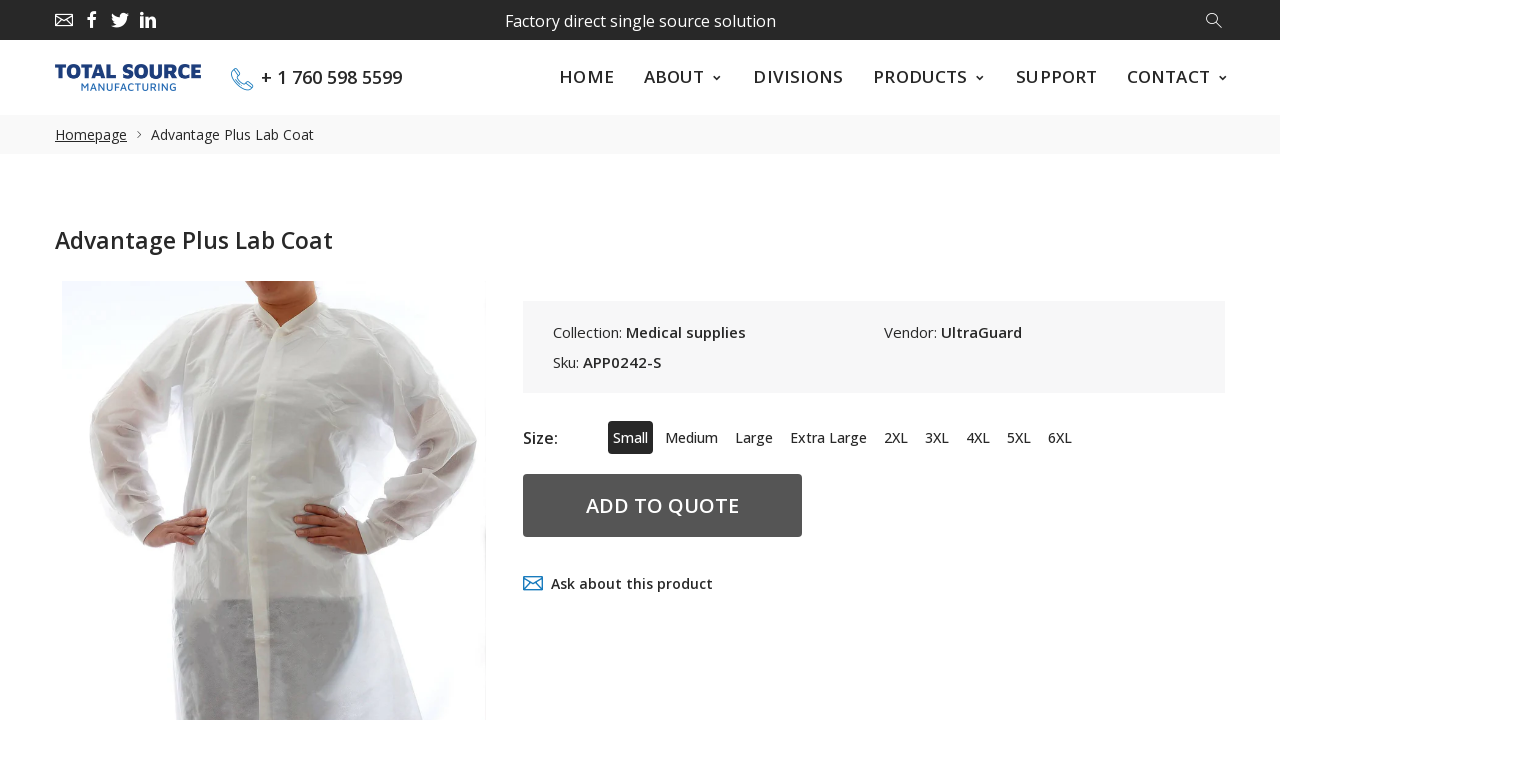

--- FILE ---
content_type: text/html; charset=utf-8
request_url: https://tsmfg.com/products/advantage-plus-lab-coat-open-wrist-with-full-collar-and-two-pockets
body_size: 40879
content:
<!doctype html>
<html class="no-js" lang="en">
<head>
     <!--Version 2.2    RELEASE-->
<meta charset="utf-8">
<meta http-equiv="X-UA-Compatible" content="IE=edge,chrome=1">
<meta name="viewport" content="width=device-width,initial-scale=1,minimum-scale=1">
<meta name="theme-color" content="#557b97">
<link rel="canonical" href="https://tsmfg.com/products/advantage-plus-lab-coat-open-wrist-with-full-collar-and-two-pockets"><link rel="shortcut icon" href="//tsmfg.com/cdn/shop/files/totalsource_logoicon_final_32x32.png?v=1613568924" type="image/png"><title>Advantage Plus Lab Coat
&ndash; Total Source Manufacturing</title><meta name="description" content="Features: Open Wrist, Full Collar, Two Pockets Colors: White Quantity / Package: 30 / case The Advantage Plus Lab Coats are made of polyethylene coated polypropylene, the ultimate alternative to Tyvek®. This lab coat will offer protection in general purpose industrial applications. The fabric will not let water-based l">
    <!-- /snippets/social-meta-tags.liquid -->




<meta property="og:site_name" content="Total Source Manufacturing">
<meta property="og:url" content="https://tsmfg.com/products/advantage-plus-lab-coat-open-wrist-with-full-collar-and-two-pockets">
<meta property="og:title" content="Advantage Plus Lab Coat">
<meta property="og:type" content="product">
<meta property="og:description" content="Features: Open Wrist, Full Collar, Two Pockets Colors: White Quantity / Package: 30 / case The Advantage Plus Lab Coats are made of polyethylene coated polypropylene, the ultimate alternative to Tyvek®. This lab coat will offer protection in general purpose industrial applications. The fabric will not let water-based l">

  <meta property="og:price:amount" content="139.88">
  <meta property="og:price:currency" content="USD">

<meta property="og:image" content="http://tsmfg.com/cdn/shop/files/proplabcoat_29771ff3-33d8-48db-a2e8-4d4000f8ba94_1200x1200.jpg?v=1740528582">
<meta property="og:image:secure_url" content="https://tsmfg.com/cdn/shop/files/proplabcoat_29771ff3-33d8-48db-a2e8-4d4000f8ba94_1200x1200.jpg?v=1740528582">


  <meta name="twitter:site" content="@TotalSourceMFG">

<meta name="twitter:card" content="summary_large_image">
<meta name="twitter:title" content="Advantage Plus Lab Coat">
<meta name="twitter:description" content="Features: Open Wrist, Full Collar, Two Pockets Colors: White Quantity / Package: 30 / case The Advantage Plus Lab Coats are made of polyethylene coated polypropylene, the ultimate alternative to Tyvek®. This lab coat will offer protection in general purpose industrial applications. The fabric will not let water-based l">


<link rel="preconnect" href="//fonts.shopifycdn.com">
<link rel="preconnect" href="//fonts.googleapis.com" crossorigin>
<link rel="dns-prefetch" href="//fonts.googleapis.com">
<link rel="dns-prefetch" href="//productreviews.shopifycdn.com">
<link rel="dns-prefetch" href="//cdn.shopify.com">

<link rel="preload" href="//tsmfg.com/cdn/shop/t/12/assets/vendor.min.css?v=7576773558874982681682955241" as="style">




	<link href="https://fonts.googleapis.com/css2?family=Open Sans:ital,wght@0,300;0,400;0,500;0,600;0,700;0,800;0,900;1,400;1,500;1,600;1,700;1,800;1,900&display=swap" rel="stylesheet">








<style>
    :root {
    --settings_gallery_width: unset;
}

body:not(.is-icons-loaded):not(.documentLoad) .wishlist-qty,
body:not(.is-icons-loaded):not(.documentLoad) .minicart-qty,
body:not(.is-icons-loaded):not(.documentLoad) .minicart-total,
body:not(.is-icons-loaded):not(.documentLoad) .mmenu > li > a:not(:only-child):after,
body:not(.is-icons-loaded):not(.documentLoad) [class^="icon-"],
body:not(.is-icons-loaded):not(.documentLoad) [class*=" icon-"],
body:not(.is-icons-loaded):not(.documentLoad) .select-wrapper:before {
    opacity: 0;
}

@media (min-width: 992px) {
    .col-lg-custom {
        max-width: var(--settings_gallery_width) !important;
        flex: 0 0 var(--settings_gallery_width) !important;
    }

    .col-lg-custom-rigth {
        max-width: calc(100% - var(--settings_gallery_width)) !important;
        flex: 0 0 calc(100% - var(--settings_gallery_width)) !important;
    }
}

.hdr-wrap .container, .page-footer .container,
.footer-sticky .container,
.holder:not(.fullwidth) .container:not(.coming-soon-block) {
    max-width: 1200px !important;
}

.holder-subscribe-full.holder-subscribe--compact > .container {
    max-width: 1170px !important;
}

.fancybox-thumbs__list a {
    width: 75px;
    height: 88.5px !important;
    max-height: none !important;
    background-size: auto 100%;
    background: transparent;
}


</style>

<link href="//tsmfg.com/cdn/shop/t/12/assets/vendor.min.css?v=7576773558874982681682955241" rel="stylesheet">

<link rel="preload" href="//tsmfg.com/cdn/shop/t/12/assets/bootstrap.min.css?v=171415786481731916401682955241" as="style">
<link rel="preload" href="//tsmfg.com/cdn/shop/t/12/assets/style.css?v=103840290349399383511682955241" as="style">
<link href="//tsmfg.com/cdn/shop/t/12/assets/bootstrap.min.css?v=171415786481731916401682955241" rel="stylesheet">
<link href="//tsmfg.com/cdn/shop/t/12/assets/style.css?v=103840290349399383511682955241" rel="stylesheet" type="text/css" media="all" />

<noscript id="deferred-styles">
    <link href="//tsmfg.com/cdn/shop/t/12/assets/icons.css?v=16101604528611294131682955241" rel="stylesheet" type="text/css" media="all" />
</noscript >

<link href="//tsmfg.com/cdn/shop/t/12/assets/custom.css?v=111603181540343972631682955241" rel="stylesheet" type="text/css" media="all" />

<script>
	function loadIconFonts() {
		var iconfont = new FontFace('icon-foxic', 'url(//tsmfg.com/cdn/shop/t/12/assets/icon-foxic.woff?v=55526860989429063001682955241)');
		iconfont.load().then(function(loaded_face) {
			document.fonts.add(loaded_face);
			setTimeout(function () {
				document.body.classList.add('is-icons-loaded');
			}, 1000);
		})
	}
	document.addEventListener("DOMContentLoaded", loadIconFonts);
	setTimeout(function () {
		document.body.classList.add('is-icons-loaded');
	}, 3000);
	var loadDeferredStyles = function() {
		if($('#deferred-styles').length){
			var addStylesNode = document.getElementById("deferred-styles");
			var replacement = document.createElement("div");
			replacement.innerHTML = addStylesNode.textContent;
			document.body.appendChild(replacement)
			addStylesNode.parentElement.removeChild(addStylesNode);
		}
	};
	var raf = window.requestAnimationFrame || window.mozRequestAnimationFrame ||
		window.webkitRequestAnimationFrame || window.msRequestAnimationFrame;
	if (raf) raf(function() { window.setTimeout(loadDeferredStyles, 0); });
	else window.addEventListener('load', loadDeferredStyles);
	window.js_helper = {};
	js_helper = {
		strings: {
			addToCart: "Add to cart",
			soldOut: "Sold out",
			in_stock: "In stock",
			unavailable: "Unavailable",
			regularPrice: "Regular price",
			salePrice: "Sale price",
			sale: "Sale",
			adding: "Adding..",
			added: "In cart",
			error: "Some items became unavailable",
			remove: "Remove",
			quantity: "Quantity",
			ufortunately_left: "Unfortunately, left ",
			left_in_stock_2: "in stock",
			send_inform: "I am waiting for this item",
			view_full_info: "View Full Info",
			quick_view: "QUICK VIEW",
			remove_from_wishlist: "Remove From Wishlist",
		},
		moneyFormat: "\u003cspan class=hidden\u003e${{amount}}\u003c\/span\u003e",
		moneyFormatWithCurrency: "\u003cspan class=hidden\u003e${{amount}} USD\u003c\/span\u003e",
		cart : {"note":null,"attributes":{},"original_total_price":0,"total_price":0,"total_discount":0,"total_weight":0.0,"item_count":0,"items":[],"requires_shipping":false,"currency":"USD","items_subtotal_price":0,"cart_level_discount_applications":[],"checkout_charge_amount":0},
		date:{
			monday:                  "Monday",
			tuesday:                 "Tuesday",
			wednesday:               "Wednesday",
			thursday:                "Thursday",
			friday:                  "Friday",
			saturday:                "Saturday",
			sunday:                  "Sunday",
			mon:                     "Mon",
			tue:                     "Tue",
			wed:                     "Wed",
			thu:                     "Thu",
			fri:                     "Fri",
			sat:                     "Sat",
			sun:                     "Sun",
			january:                 "January",
			february:                "February",
			march:                   "March",
			april:                   "April",
			may:                     "May",
			june:                    "June",
			july:                    "July",
			august:                  "August",
			september:               "September",
			october:                 "October",
			november:                "November",
			december:                "December",
			jan:                     "Jan",
			feb:                     "Feb",
			mar:                     "Mar",
			apr:                     "Apr",
			may:                     "May",
			jun:                     "Jun",
			jul:                     "Jul",
			aug:                     "Aug",
			sep:                     "Sep",
			oct:                     "Oct",
			nov:                     "Nov",
			dec:                     "Dec"
		}
	}
	document.documentElement.className = document.documentElement.className.replace('no-js', 'js');
</script>
<link href="//tsmfg.com/cdn/shop/t/12/assets/jquery.min.js?v=81049236547974671631682955241" rel="preload" as="script">
<link href="//tsmfg.com/cdn/shop/t/12/assets/lazysizes.js?v=48620573112263988951682955241" rel="preload" as="script">
<script src="//tsmfg.com/cdn/shop/t/12/assets/jquery.min.js?v=81049236547974671631682955241"></script>
<script src="//tsmfg.com/cdn/shop/t/12/assets/lazysizes.js?v=48620573112263988951682955241" async="async"></script>
     <script>window.performance && window.performance.mark && window.performance.mark('shopify.content_for_header.start');</script><meta id="shopify-digital-wallet" name="shopify-digital-wallet" content="/50320965828/digital_wallets/dialog">
<meta name="shopify-checkout-api-token" content="902c022ef4d5cacc8a974d554455d329">
<meta id="in-context-paypal-metadata" data-shop-id="50320965828" data-venmo-supported="true" data-environment="production" data-locale="en_US" data-paypal-v4="true" data-currency="USD">
<link rel="alternate" type="application/json+oembed" href="https://tsmfg.com/products/advantage-plus-lab-coat-open-wrist-with-full-collar-and-two-pockets.oembed">
<script async="async" src="/checkouts/internal/preloads.js?locale=en-US"></script>
<script id="shopify-features" type="application/json">{"accessToken":"902c022ef4d5cacc8a974d554455d329","betas":["rich-media-storefront-analytics"],"domain":"tsmfg.com","predictiveSearch":true,"shopId":50320965828,"locale":"en"}</script>
<script>var Shopify = Shopify || {};
Shopify.shop = "mfgts.myshopify.com";
Shopify.locale = "en";
Shopify.currency = {"active":"USD","rate":"1.0"};
Shopify.country = "US";
Shopify.theme = {"name":"Foxic - Custom Search Changes - (01-05-2023)","id":131362455748,"schema_name":"Foxic","schema_version":"2.2","theme_store_id":null,"role":"main"};
Shopify.theme.handle = "null";
Shopify.theme.style = {"id":null,"handle":null};
Shopify.cdnHost = "tsmfg.com/cdn";
Shopify.routes = Shopify.routes || {};
Shopify.routes.root = "/";</script>
<script type="module">!function(o){(o.Shopify=o.Shopify||{}).modules=!0}(window);</script>
<script>!function(o){function n(){var o=[];function n(){o.push(Array.prototype.slice.apply(arguments))}return n.q=o,n}var t=o.Shopify=o.Shopify||{};t.loadFeatures=n(),t.autoloadFeatures=n()}(window);</script>
<script id="shop-js-analytics" type="application/json">{"pageType":"product"}</script>
<script defer="defer" async type="module" src="//tsmfg.com/cdn/shopifycloud/shop-js/modules/v2/client.init-shop-cart-sync_IZsNAliE.en.esm.js"></script>
<script defer="defer" async type="module" src="//tsmfg.com/cdn/shopifycloud/shop-js/modules/v2/chunk.common_0OUaOowp.esm.js"></script>
<script type="module">
  await import("//tsmfg.com/cdn/shopifycloud/shop-js/modules/v2/client.init-shop-cart-sync_IZsNAliE.en.esm.js");
await import("//tsmfg.com/cdn/shopifycloud/shop-js/modules/v2/chunk.common_0OUaOowp.esm.js");

  window.Shopify.SignInWithShop?.initShopCartSync?.({"fedCMEnabled":true,"windoidEnabled":true});

</script>
<script>(function() {
  var isLoaded = false;
  function asyncLoad() {
    if (isLoaded) return;
    isLoaded = true;
    var urls = ["https:\/\/cdn.shopify.com\/s\/files\/1\/0503\/2096\/5828\/t\/8\/assets\/cws_quotation_init.js?v=1602937945\u0026shop=mfgts.myshopify.com"];
    for (var i = 0; i < urls.length; i++) {
      var s = document.createElement('script');
      s.type = 'text/javascript';
      s.async = true;
      s.src = urls[i];
      var x = document.getElementsByTagName('script')[0];
      x.parentNode.insertBefore(s, x);
    }
  };
  if(window.attachEvent) {
    window.attachEvent('onload', asyncLoad);
  } else {
    window.addEventListener('load', asyncLoad, false);
  }
})();</script>
<script id="__st">var __st={"a":50320965828,"offset":-28800,"reqid":"19c15fbd-80b0-4f2a-bec6-85d3324733b2-1768512362","pageurl":"tsmfg.com\/products\/advantage-plus-lab-coat-open-wrist-with-full-collar-and-two-pockets","u":"7f1057ddff9d","p":"product","rtyp":"product","rid":5947028865220};</script>
<script>window.ShopifyPaypalV4VisibilityTracking = true;</script>
<script id="captcha-bootstrap">!function(){'use strict';const t='contact',e='account',n='new_comment',o=[[t,t],['blogs',n],['comments',n],[t,'customer']],c=[[e,'customer_login'],[e,'guest_login'],[e,'recover_customer_password'],[e,'create_customer']],r=t=>t.map((([t,e])=>`form[action*='/${t}']:not([data-nocaptcha='true']) input[name='form_type'][value='${e}']`)).join(','),a=t=>()=>t?[...document.querySelectorAll(t)].map((t=>t.form)):[];function s(){const t=[...o],e=r(t);return a(e)}const i='password',u='form_key',d=['recaptcha-v3-token','g-recaptcha-response','h-captcha-response',i],f=()=>{try{return window.sessionStorage}catch{return}},m='__shopify_v',_=t=>t.elements[u];function p(t,e,n=!1){try{const o=window.sessionStorage,c=JSON.parse(o.getItem(e)),{data:r}=function(t){const{data:e,action:n}=t;return t[m]||n?{data:e,action:n}:{data:t,action:n}}(c);for(const[e,n]of Object.entries(r))t.elements[e]&&(t.elements[e].value=n);n&&o.removeItem(e)}catch(o){console.error('form repopulation failed',{error:o})}}const l='form_type',E='cptcha';function T(t){t.dataset[E]=!0}const w=window,h=w.document,L='Shopify',v='ce_forms',y='captcha';let A=!1;((t,e)=>{const n=(g='f06e6c50-85a8-45c8-87d0-21a2b65856fe',I='https://cdn.shopify.com/shopifycloud/storefront-forms-hcaptcha/ce_storefront_forms_captcha_hcaptcha.v1.5.2.iife.js',D={infoText:'Protected by hCaptcha',privacyText:'Privacy',termsText:'Terms'},(t,e,n)=>{const o=w[L][v],c=o.bindForm;if(c)return c(t,g,e,D).then(n);var r;o.q.push([[t,g,e,D],n]),r=I,A||(h.body.append(Object.assign(h.createElement('script'),{id:'captcha-provider',async:!0,src:r})),A=!0)});var g,I,D;w[L]=w[L]||{},w[L][v]=w[L][v]||{},w[L][v].q=[],w[L][y]=w[L][y]||{},w[L][y].protect=function(t,e){n(t,void 0,e),T(t)},Object.freeze(w[L][y]),function(t,e,n,w,h,L){const[v,y,A,g]=function(t,e,n){const i=e?o:[],u=t?c:[],d=[...i,...u],f=r(d),m=r(i),_=r(d.filter((([t,e])=>n.includes(e))));return[a(f),a(m),a(_),s()]}(w,h,L),I=t=>{const e=t.target;return e instanceof HTMLFormElement?e:e&&e.form},D=t=>v().includes(t);t.addEventListener('submit',(t=>{const e=I(t);if(!e)return;const n=D(e)&&!e.dataset.hcaptchaBound&&!e.dataset.recaptchaBound,o=_(e),c=g().includes(e)&&(!o||!o.value);(n||c)&&t.preventDefault(),c&&!n&&(function(t){try{if(!f())return;!function(t){const e=f();if(!e)return;const n=_(t);if(!n)return;const o=n.value;o&&e.removeItem(o)}(t);const e=Array.from(Array(32),(()=>Math.random().toString(36)[2])).join('');!function(t,e){_(t)||t.append(Object.assign(document.createElement('input'),{type:'hidden',name:u})),t.elements[u].value=e}(t,e),function(t,e){const n=f();if(!n)return;const o=[...t.querySelectorAll(`input[type='${i}']`)].map((({name:t})=>t)),c=[...d,...o],r={};for(const[a,s]of new FormData(t).entries())c.includes(a)||(r[a]=s);n.setItem(e,JSON.stringify({[m]:1,action:t.action,data:r}))}(t,e)}catch(e){console.error('failed to persist form',e)}}(e),e.submit())}));const S=(t,e)=>{t&&!t.dataset[E]&&(n(t,e.some((e=>e===t))),T(t))};for(const o of['focusin','change'])t.addEventListener(o,(t=>{const e=I(t);D(e)&&S(e,y())}));const B=e.get('form_key'),M=e.get(l),P=B&&M;t.addEventListener('DOMContentLoaded',(()=>{const t=y();if(P)for(const e of t)e.elements[l].value===M&&p(e,B);[...new Set([...A(),...v().filter((t=>'true'===t.dataset.shopifyCaptcha))])].forEach((e=>S(e,t)))}))}(h,new URLSearchParams(w.location.search),n,t,e,['guest_login'])})(!0,!0)}();</script>
<script integrity="sha256-4kQ18oKyAcykRKYeNunJcIwy7WH5gtpwJnB7kiuLZ1E=" data-source-attribution="shopify.loadfeatures" defer="defer" src="//tsmfg.com/cdn/shopifycloud/storefront/assets/storefront/load_feature-a0a9edcb.js" crossorigin="anonymous"></script>
<script data-source-attribution="shopify.dynamic_checkout.dynamic.init">var Shopify=Shopify||{};Shopify.PaymentButton=Shopify.PaymentButton||{isStorefrontPortableWallets:!0,init:function(){window.Shopify.PaymentButton.init=function(){};var t=document.createElement("script");t.src="https://tsmfg.com/cdn/shopifycloud/portable-wallets/latest/portable-wallets.en.js",t.type="module",document.head.appendChild(t)}};
</script>
<script data-source-attribution="shopify.dynamic_checkout.buyer_consent">
  function portableWalletsHideBuyerConsent(e){var t=document.getElementById("shopify-buyer-consent"),n=document.getElementById("shopify-subscription-policy-button");t&&n&&(t.classList.add("hidden"),t.setAttribute("aria-hidden","true"),n.removeEventListener("click",e))}function portableWalletsShowBuyerConsent(e){var t=document.getElementById("shopify-buyer-consent"),n=document.getElementById("shopify-subscription-policy-button");t&&n&&(t.classList.remove("hidden"),t.removeAttribute("aria-hidden"),n.addEventListener("click",e))}window.Shopify?.PaymentButton&&(window.Shopify.PaymentButton.hideBuyerConsent=portableWalletsHideBuyerConsent,window.Shopify.PaymentButton.showBuyerConsent=portableWalletsShowBuyerConsent);
</script>
<script>
  function portableWalletsCleanup(e){e&&e.src&&console.error("Failed to load portable wallets script "+e.src);var t=document.querySelectorAll("shopify-accelerated-checkout .shopify-payment-button__skeleton, shopify-accelerated-checkout-cart .wallet-cart-button__skeleton"),e=document.getElementById("shopify-buyer-consent");for(let e=0;e<t.length;e++)t[e].remove();e&&e.remove()}function portableWalletsNotLoadedAsModule(e){e instanceof ErrorEvent&&"string"==typeof e.message&&e.message.includes("import.meta")&&"string"==typeof e.filename&&e.filename.includes("portable-wallets")&&(window.removeEventListener("error",portableWalletsNotLoadedAsModule),window.Shopify.PaymentButton.failedToLoad=e,"loading"===document.readyState?document.addEventListener("DOMContentLoaded",window.Shopify.PaymentButton.init):window.Shopify.PaymentButton.init())}window.addEventListener("error",portableWalletsNotLoadedAsModule);
</script>

<script type="module" src="https://tsmfg.com/cdn/shopifycloud/portable-wallets/latest/portable-wallets.en.js" onError="portableWalletsCleanup(this)" crossorigin="anonymous"></script>
<script nomodule>
  document.addEventListener("DOMContentLoaded", portableWalletsCleanup);
</script>

<link id="shopify-accelerated-checkout-styles" rel="stylesheet" media="screen" href="https://tsmfg.com/cdn/shopifycloud/portable-wallets/latest/accelerated-checkout-backwards-compat.css" crossorigin="anonymous">
<style id="shopify-accelerated-checkout-cart">
        #shopify-buyer-consent {
  margin-top: 1em;
  display: inline-block;
  width: 100%;
}

#shopify-buyer-consent.hidden {
  display: none;
}

#shopify-subscription-policy-button {
  background: none;
  border: none;
  padding: 0;
  text-decoration: underline;
  font-size: inherit;
  cursor: pointer;
}

#shopify-subscription-policy-button::before {
  box-shadow: none;
}

      </style>

<script>window.performance && window.performance.mark && window.performance.mark('shopify.content_for_header.end');</script>
 

<script>window.__pagefly_analytics_settings__={"acceptTracking":false};</script>
 


	
<!-- 786/92 ASM SAW KGN -->
<!-- App First CSS [Version-1] is included below -->
<link href="//tsmfg.com/cdn/shop/t/12/assets/cws_quotation.css?v=25966890497410740871682955241" rel="stylesheet" type="text/css" media="all" />

<!-- App Upgraded CSS [Version-2] is included below -->
<link href="//tsmfg.com/cdn/shop/t/12/assets/cws_quotation_upgraded.css?v=144712468717151313671682955241" rel="stylesheet" type="text/css" media="all" />

<!-- Quote Configurations -->
<script src="//tsmfg.com/cdn/shop/t/12/assets/cws_quotation_config.js?v=54502178155249788181682955241" type="text/javascript"></script>

<!-- Liquid Error Handling -->
<!-- Check Jquery Version Cases -->
<script type="text/javascript">
if ((typeof jQuery === "undefined") || (jQuery.fn.jquery.replace(/\.(\d)/g,".0$1").replace(/\.0(\d{2})/g,".$1") < "1.08.01")) {
    document.write(unescape("%3Cscript src='//code.jquery.com/jquery-1.12.4.min.js' type='text/javascript'%3E%3C/script%3E"));
}

</script>

<!-- JS -->
<script type="text/javascript">
  	//Static Class/Id arrays based on free shopify themes
    var product_container_ele = ['.product-info','li','div.grid__item', 'div.product', 'div.grid-view-item','div.collection__item','div[class*="product-item"]','article[class*="productgrid"]','article[class*="card"]','div.xs-card','a[href*="/products/"]','.product-index','.owl-item','.isp_grid_result','.snize-product','.grid-item','div.card','.flickity-viewport .product-wrap','article, div.related-products a','.product--wrapper','.bk-product','.box.product','.box_1','.indiv-product','.product-index','.product-car','.product-card','.product-wrap','.product:not(body)','.products .one-third.column.thumbnail','.limespot-recommendation-box-item .ls-link','.mp-product-grid','.product-grid .four-col .product-link .img-outer','.collection-matrix .grid__item','.product-grid .product-item','.ais-product','.ProductItem__Wrapper','.grid-product__content','.bkt--products-vertical','.lb-product-wrapper','.product-link .rimage-outer-wrapper','.grid__cell .product-item','.item.large--one-quarter','div.list-view-item'];
    
	var addtocart_selectors = [".product-form__add-to-cart",".shopify-payment-button","#AddToCart-product-template","#AddToCart","#addToCart-product-template",".product__add-to-cart-button",".product-form__cart-submit",".add-to-cart",".productitem--action-atc",".product-form--atc-button",".product-menu-button-atc",".product__add-to-cart",".product-add",".add-to-cart-button","#addToCart",".add_to_cart",".product-item-quick-shop","#add-to-cart",".productForm-submit",".add-to-cart-btn",".product-single__add-btn",".quick-add--add-button",".product-page--add-to-cart",".addToCart",".button.add",".btn-cart","button#add",".addtocart",".AddtoCart",".product-add input.add","button#purchase","#AddToCart--product-template"];
	
	var price_selectors = [".product__prices",".price-box","#comparePrice-product-template","#ProductPrice-product-template","#ProductPrice",".product-price",".product__price","#productPrice-product-template",".product__current-price",".product-thumb-caption-price-current",".product-item-caption-price-current",".grid-product__price",".product__price","span.price","span.product-price",".productitem--price",".product-pricing","span.money",".product-item__price",".product-list-item-price","p.price","div.price",".product-meta__prices","div.product-price","span#price",".price.money","h3.price","a.price",".price-area",".product-item-price",".pricearea","#ComparePrice",".product--price-wrapper",".product-page--price-wrapper",".ComparePrice",".ProductPrice",".price",".product-single__price-product-template",".product-info-price",".price-money",".prod-price","#price-field",".product-grid--price",".prices",".pricing","#product-price",".money-styling",".compare-at-price",".product-item--price",".card__price",".product-card__price",".product-price__price",".product-item__price-wrapper",".product-single__price",".grid-product__price-wrap","a.grid-link p.grid-link__meta"];
	
  	var qty_selectors = [".product-form__item--quantity",".product-single__quantity",".js-qty",".quantity-wrapper",".quantity-selector",".product-form__quantity-selector",".product-single__addtocart label"];
  	
	var variant_dropdown_selectors = [".selector-wrapper",".product-form .selector-wrapper label",".product-form__select","select.single-option-selector","label[for^='SingleOptionSelector']","label[for^='productSelect-product-template-option']","label.single-option-selector__label","label.single-option-radio__label","[id^='ProductSelect-option']","label[for^='ProductSelect-product-template-option-']"];
 
  	//Get Configurations
    var json_file_cont = JSON.parse(cwsQAConfigs);
   	window.qmp_pro_ids = json_file_cont.products.toString().replace(/(^,)|(,$)/g, "");
  	window.qmp_allow_quote_for_soldout = json_file_cont.allow_quote_for_soldout;
  	window.hide_addtocart = json_file_cont.hide_add_to_cart;
  	window.product_container_element = json_file_cont.product_container_element;
  	window.hide_price = json_file_cont.hide_price;
  	window.hide_add_to_cart_class = json_file_cont.hide_add_to_cart_class;
  	window.hide_price_element = json_file_cont.hide_price_element;
	window.quick_quote_form_use = json_file_cont.quick_quote_form_use;
    window.show_button_on = json_file_cont.show_button_on;
  
  	var cws_config_path = "//tsmfg.com/cdn/shop/t/12/assets/cws_quotation_config.js?v=54502178155249788181682955241";
  
  	//Get enable/disable config.
  	window.enable_app = json_file_cont.enable_app;
    
  	//Set currency format
  	window.qmp_money_format = "${{amount}}"; 
   
    //Get current Template
    window.curr_template = "product";
      
    //Get Product Handle
    window.product_handle = "advantage-plus-lab-coat-open-wrist-with-full-collar-and-two-pockets";
    
	//Get Product Id
    window.product_id = "5947028865220";
    
   	//Get Shop Domain
    window.shop_domain = 'mfgts.myshopify.com';
  	
    //Get Re-Captcha values
    window.enable_re_captcha = json_file_cont.enable_re_captcha;
    window.re_captcha_site_key = json_file_cont.re_captcha_site_key;
  
  	//Get Form Required Fields
  	window.required_field = json_file_cont.required_field;
    
    //Get Language Translations
    window.var_save_label = "Save"; 
	window.add_to_quote_success_message = "Items are added to Quote successfully."; 
	window.add_to_quote_btn = "Add to Quote";
    window.soldout = "Sold out";
   	window.first_name_lbl = "First Name";
  	window.last_name_lbl = "Last Name";
  	window.email_lbl = "Email";  
  	window.message_lbl = "Message"; 
  	window.phone_no_lbl = "Phone Number"; 
  	window.company_lbl = "Company"; 
  	window.submit_quote_lbl = "Submit Quote"; 
  	window.first_name_error_text = "First Name Field is required."; 
    window.last_name_error_text = "Last Name Field is required.";
    window.email_error_text = "Email Field is required."; 
    window.invalid_email_error_text = "Email Address is invalid."; 
    window.message_error_text = "Message Field is required.";
    window.phone_error_text = "Phone Number Field is required."; 
    window.invalid_phone_error_text = "Phone Number is invalid."; 
    window.company_error_text = "Company Field is required."; 
    window.captcha_error_text = "Captcha validation is required."; 
  	window.thank_you_msg = "Thank you for submitting your request for a quote. Your quote request number is"; 
  	window.soldout_message = "Sorry! Quote is not submitted successfully as Item is soldout."; 
    window.quote_checkout_error = "Sorry! You cannot checkout as no draft order is created yet, Please contact to Store Owner."; 
  	window.maximum_qty_message = "We have maximum %s items in stock.";   
	var qty_str = window.maximum_qty_message;
    var qty_str_arr = qty_str.toString().split("%s");
	window.maximum_qty_msg1 = qty_str_arr[0];
	window.maximum_qty_msg2= qty_str_arr[1];
  	window.out_of_stock_message = "Sorry! Item is out of stock for Quotation.";  
	window.request_for_a_quote_btn = "Request For Quote"; 
    window.view_quote_text = "View Quote"; 
    window.submitting_label = "Submitting";
    window.submit_quote_btn = "Submit Quote"; 
    
    //Columns
    window.prd_name = "Product Name"; 
  	window.prd_img = "Product Image"; 
  	window.prd_price = "Product Price"; 
  	window.prd_qty = "Quantity"; 
  
    //Get Variant Table Configs.
    window.variant_table_default_qty = json_file_cont.variant_table_default_qty;
    window.show_variant_img = json_file_cont.show_variant_img;
    window.variant_img_size = json_file_cont.variant_img_size;
  	window.show_sku = json_file_cont.show_sku;
  	window.sku_text = json_file_cont.sku_text;
  
  	//Get floating quote cart show/hide config.
  	window.show_floating_quote_cart = json_file_cont.show_floating_quote_cart;
      
  	//No Image Path
  	window.no_img = "//tsmfg.com/cdn/shop/t/12/assets/cws_quotation_no_img.png?v=11490160473366685781682955241";
    
    //Theme Store Id
    window.theme_store_id = Shopify.theme.theme_store_id;
  	var shp_themes = [796,380,730,829,679,782,775,766,719,578,885]; 
      
    //Data url
    window.data_url = 'https://www.requestaquoteshp.capacitywebservices.com/ajax/quick_quote_product_form.php';
   
    //Hide Add to Cart & Price Feature Custom Theme Solution
	if(typeof window.product_container_element !== "undefined") {
    	if(window.product_container_element != "") {
     		window.product_container_element = window.product_container_element.replace(/(^,)|(,$)/g, "");
    		product_container_ele.push(window.product_container_element);
    	}
	}
  
	if(typeof window.hide_add_to_cart_class !== "undefined") {
  		if(window.hide_add_to_cart_class != "") {
      		window.hide_add_to_cart_class = window.hide_add_to_cart_class.replace(/(^,)|(,$)/g, "");
    		addtocart_selectors.push(window.hide_add_to_cart_class);
    	}
	}

	if(typeof window.hide_price_element !== "undefined") {
  		if(window.hide_price_element != "") {
  			window.hide_price_element = window.hide_price_element.replace(/(^,)|(,$)/g, "");
   			price_selectors.push(window.hide_price_element);
    	}
	}

    //Pass Classes / Ids element full string data to Quote JS.
 	window.product_container_ele = product_container_ele.toString();
    window.addtocart_selectors = addtocart_selectors.toString();
    window.price_selectors = price_selectors.toString();
  	window.qty_selectors = qty_selectors.toString();
  	window.variant_dropdown_selectors = variant_dropdown_selectors.toString();
  
  	//If customer is logged in then autofilled quote form fields values.
  	window.cust_first_name = "";
    window.cust_last_name = "";
    window.cust_email = "";
    window.cust_phone = "";
 
  	//Check if not included then include Shopify AJAX API LIBRARY
    var exist_script = jQuery('script[src*="api.jquery"]').length;
  	var ajax_api_js = "//tsmfg.com/cdn/shopifycloud/storefront/assets/themes_support/api.jquery-7ab1a3a4.js";
   	
    if(!exist_script) { 
    	document.write(unescape("%3Cscript src='"+ajax_api_js+"' type='text/javascript'%3E%3C/script%3E"));
   	} 
</script>

<script type="text/javascript">
    //Re-Captcha included on Quote Form Only - 786
  	if(window.enable_re_captcha == "yes" && window.re_captcha_site_key != "") {	
      	
     		document.write(unescape("%3Cscript src='https://www.google.com/recaptcha/api.js?onload=loadCaptcha&render=explicit' type='text/javascript' async defer%3E%3C/script%3E"));
       	
      
      	if(window.location.href.indexOf("/apps/quote-request") != -1) {	
     		document.write(unescape("%3Cscript src='https://www.google.com/recaptcha/api.js?onload=loadCaptcha&render=explicit' type='text/javascript' async defer%3E%3C/script%3E"));
  		}
  	}
  
	var add_to_quote = "//tsmfg.com/cdn/shop/t/12/assets/cws_quotation.js?v=25202713316541652951682955241";
    
    //Hide Price
	window.hidePrice = function() {
    var enabled_ids_array = new Array();
  	enabled_ids_array = window.qmp_pro_ids.toString().split(',');
 
  	var elem = document.getElementsByTagName("html")[0];
	elem.style.opacity = 0;
    
    if(window.hide_price == 0) {
    	jQuery(window.price_selectors).remove();                                     	
    }
                                  
    if(window.hide_price == 1) {
  		//Loop through our Define endpoint around each Product then add button dynamically.
  		jQuery('[id^=qmp-collection-script-]').each(function(index,value) {
    		var prd_id = jQuery(this).attr("data-id");
    		
          	if(jQuery.inArray(prd_id,enabled_ids_array) != -1){
       			jQuery('script[data-id="' + prd_id + '"]').closest(window.product_container_ele).find(window.price_selectors).remove();  
    		}
  		});                               
     }
                                  
     jQuery("body").css("opacity", 1);
     jQuery("html").css("opacity", 1);
	};
  
    if(window.location.href.indexOf("/apps/quote-request") == -1) { 	
      	document.write(unescape("%3Cscript src='"+add_to_quote+"' type='text/javascript'%3E%3C/script%3E"));
    } else {
     	var timeOut = false;	  
     	jQuery(document).on('DOMNodeInserted',window.product_container_element, function(e) {
           timeOut = setTimeout(function(){ 
           		if(jQuery(e.target).find(".qmp_button_container")){
               		//Hide Price Solution for AJAX BASED SEARCH BAR on "REQUEST A QUOTE" page. (786/ASK)  
                   	window.hidePrice();
				}
           }, 100);
        });
  	}	
</script>

	
  <style>
    .title-wrap:not(:last-child), .page-title {margin: 0 0 40px !important;}
  </style>
  <!-- Google tag (gtag.js) -->
<script async src="https://www.googletagmanager.com/gtag/js?id=G-Z7CVEB9QSF"></script>
<script>
  window.dataLayer = window.dataLayer || [];
  function gtag(){dataLayer.push(arguments);}
  gtag('js', new Date());

  gtag('config', 'G-Z7CVEB9QSF');
</script>


<!-- BEGIN app block: shopify://apps/pagefly-page-builder/blocks/app-embed/83e179f7-59a0-4589-8c66-c0dddf959200 -->

<!-- BEGIN app snippet: pagefly-cro-ab-testing-main -->







<script>
  ;(function () {
    const url = new URL(window.location)
    const viewParam = url.searchParams.get('view')
    if (viewParam && viewParam.includes('variant-pf-')) {
      url.searchParams.set('pf_v', viewParam)
      url.searchParams.delete('view')
      window.history.replaceState({}, '', url)
    }
  })()
</script>



<script type='module'>
  
  window.PAGEFLY_CRO = window.PAGEFLY_CRO || {}

  window.PAGEFLY_CRO['data_debug'] = {
    original_template_suffix: "all_products",
    allow_ab_test: false,
    ab_test_start_time: 0,
    ab_test_end_time: 0,
    today_date_time: 1768512363000,
  }
  window.PAGEFLY_CRO['GA4'] = { enabled: false}
</script>

<!-- END app snippet -->








  <script src='https://cdn.shopify.com/extensions/019bb4f9-aed6-78a3-be91-e9d44663e6bf/pagefly-page-builder-215/assets/pagefly-helper.js' defer='defer'></script>

  <script src='https://cdn.shopify.com/extensions/019bb4f9-aed6-78a3-be91-e9d44663e6bf/pagefly-page-builder-215/assets/pagefly-general-helper.js' defer='defer'></script>

  <script src='https://cdn.shopify.com/extensions/019bb4f9-aed6-78a3-be91-e9d44663e6bf/pagefly-page-builder-215/assets/pagefly-snap-slider.js' defer='defer'></script>

  <script src='https://cdn.shopify.com/extensions/019bb4f9-aed6-78a3-be91-e9d44663e6bf/pagefly-page-builder-215/assets/pagefly-slideshow-v3.js' defer='defer'></script>

  <script src='https://cdn.shopify.com/extensions/019bb4f9-aed6-78a3-be91-e9d44663e6bf/pagefly-page-builder-215/assets/pagefly-slideshow-v4.js' defer='defer'></script>

  <script src='https://cdn.shopify.com/extensions/019bb4f9-aed6-78a3-be91-e9d44663e6bf/pagefly-page-builder-215/assets/pagefly-glider.js' defer='defer'></script>

  <script src='https://cdn.shopify.com/extensions/019bb4f9-aed6-78a3-be91-e9d44663e6bf/pagefly-page-builder-215/assets/pagefly-slideshow-v1-v2.js' defer='defer'></script>

  <script src='https://cdn.shopify.com/extensions/019bb4f9-aed6-78a3-be91-e9d44663e6bf/pagefly-page-builder-215/assets/pagefly-product-media.js' defer='defer'></script>

  <script src='https://cdn.shopify.com/extensions/019bb4f9-aed6-78a3-be91-e9d44663e6bf/pagefly-page-builder-215/assets/pagefly-product.js' defer='defer'></script>


<script id='pagefly-helper-data' type='application/json'>
  {
    "page_optimization": {
      "assets_prefetching": false
    },
    "elements_asset_mapper": {
      "Accordion": "https://cdn.shopify.com/extensions/019bb4f9-aed6-78a3-be91-e9d44663e6bf/pagefly-page-builder-215/assets/pagefly-accordion.js",
      "Accordion3": "https://cdn.shopify.com/extensions/019bb4f9-aed6-78a3-be91-e9d44663e6bf/pagefly-page-builder-215/assets/pagefly-accordion3.js",
      "CountDown": "https://cdn.shopify.com/extensions/019bb4f9-aed6-78a3-be91-e9d44663e6bf/pagefly-page-builder-215/assets/pagefly-countdown.js",
      "GMap1": "https://cdn.shopify.com/extensions/019bb4f9-aed6-78a3-be91-e9d44663e6bf/pagefly-page-builder-215/assets/pagefly-gmap.js",
      "GMap2": "https://cdn.shopify.com/extensions/019bb4f9-aed6-78a3-be91-e9d44663e6bf/pagefly-page-builder-215/assets/pagefly-gmap.js",
      "GMapBasicV2": "https://cdn.shopify.com/extensions/019bb4f9-aed6-78a3-be91-e9d44663e6bf/pagefly-page-builder-215/assets/pagefly-gmap.js",
      "GMapAdvancedV2": "https://cdn.shopify.com/extensions/019bb4f9-aed6-78a3-be91-e9d44663e6bf/pagefly-page-builder-215/assets/pagefly-gmap.js",
      "HTML.Video": "https://cdn.shopify.com/extensions/019bb4f9-aed6-78a3-be91-e9d44663e6bf/pagefly-page-builder-215/assets/pagefly-htmlvideo.js",
      "HTML.Video2": "https://cdn.shopify.com/extensions/019bb4f9-aed6-78a3-be91-e9d44663e6bf/pagefly-page-builder-215/assets/pagefly-htmlvideo2.js",
      "HTML.Video3": "https://cdn.shopify.com/extensions/019bb4f9-aed6-78a3-be91-e9d44663e6bf/pagefly-page-builder-215/assets/pagefly-htmlvideo2.js",
      "BackgroundVideo": "https://cdn.shopify.com/extensions/019bb4f9-aed6-78a3-be91-e9d44663e6bf/pagefly-page-builder-215/assets/pagefly-htmlvideo2.js",
      "Instagram": "https://cdn.shopify.com/extensions/019bb4f9-aed6-78a3-be91-e9d44663e6bf/pagefly-page-builder-215/assets/pagefly-instagram.js",
      "Instagram2": "https://cdn.shopify.com/extensions/019bb4f9-aed6-78a3-be91-e9d44663e6bf/pagefly-page-builder-215/assets/pagefly-instagram.js",
      "Insta3": "https://cdn.shopify.com/extensions/019bb4f9-aed6-78a3-be91-e9d44663e6bf/pagefly-page-builder-215/assets/pagefly-instagram3.js",
      "Tabs": "https://cdn.shopify.com/extensions/019bb4f9-aed6-78a3-be91-e9d44663e6bf/pagefly-page-builder-215/assets/pagefly-tab.js",
      "Tabs3": "https://cdn.shopify.com/extensions/019bb4f9-aed6-78a3-be91-e9d44663e6bf/pagefly-page-builder-215/assets/pagefly-tab3.js",
      "ProductBox": "https://cdn.shopify.com/extensions/019bb4f9-aed6-78a3-be91-e9d44663e6bf/pagefly-page-builder-215/assets/pagefly-cart.js",
      "FBPageBox2": "https://cdn.shopify.com/extensions/019bb4f9-aed6-78a3-be91-e9d44663e6bf/pagefly-page-builder-215/assets/pagefly-facebook.js",
      "FBLikeButton2": "https://cdn.shopify.com/extensions/019bb4f9-aed6-78a3-be91-e9d44663e6bf/pagefly-page-builder-215/assets/pagefly-facebook.js",
      "TwitterFeed2": "https://cdn.shopify.com/extensions/019bb4f9-aed6-78a3-be91-e9d44663e6bf/pagefly-page-builder-215/assets/pagefly-twitter.js",
      "Paragraph4": "https://cdn.shopify.com/extensions/019bb4f9-aed6-78a3-be91-e9d44663e6bf/pagefly-page-builder-215/assets/pagefly-paragraph4.js",

      "AliReviews": "https://cdn.shopify.com/extensions/019bb4f9-aed6-78a3-be91-e9d44663e6bf/pagefly-page-builder-215/assets/pagefly-3rd-elements.js",
      "BackInStock": "https://cdn.shopify.com/extensions/019bb4f9-aed6-78a3-be91-e9d44663e6bf/pagefly-page-builder-215/assets/pagefly-3rd-elements.js",
      "GloboBackInStock": "https://cdn.shopify.com/extensions/019bb4f9-aed6-78a3-be91-e9d44663e6bf/pagefly-page-builder-215/assets/pagefly-3rd-elements.js",
      "GrowaveWishlist": "https://cdn.shopify.com/extensions/019bb4f9-aed6-78a3-be91-e9d44663e6bf/pagefly-page-builder-215/assets/pagefly-3rd-elements.js",
      "InfiniteOptionsShopPad": "https://cdn.shopify.com/extensions/019bb4f9-aed6-78a3-be91-e9d44663e6bf/pagefly-page-builder-215/assets/pagefly-3rd-elements.js",
      "InkybayProductPersonalizer": "https://cdn.shopify.com/extensions/019bb4f9-aed6-78a3-be91-e9d44663e6bf/pagefly-page-builder-215/assets/pagefly-3rd-elements.js",
      "LimeSpot": "https://cdn.shopify.com/extensions/019bb4f9-aed6-78a3-be91-e9d44663e6bf/pagefly-page-builder-215/assets/pagefly-3rd-elements.js",
      "Loox": "https://cdn.shopify.com/extensions/019bb4f9-aed6-78a3-be91-e9d44663e6bf/pagefly-page-builder-215/assets/pagefly-3rd-elements.js",
      "Opinew": "https://cdn.shopify.com/extensions/019bb4f9-aed6-78a3-be91-e9d44663e6bf/pagefly-page-builder-215/assets/pagefly-3rd-elements.js",
      "Powr": "https://cdn.shopify.com/extensions/019bb4f9-aed6-78a3-be91-e9d44663e6bf/pagefly-page-builder-215/assets/pagefly-3rd-elements.js",
      "ProductReviews": "https://cdn.shopify.com/extensions/019bb4f9-aed6-78a3-be91-e9d44663e6bf/pagefly-page-builder-215/assets/pagefly-3rd-elements.js",
      "PushOwl": "https://cdn.shopify.com/extensions/019bb4f9-aed6-78a3-be91-e9d44663e6bf/pagefly-page-builder-215/assets/pagefly-3rd-elements.js",
      "ReCharge": "https://cdn.shopify.com/extensions/019bb4f9-aed6-78a3-be91-e9d44663e6bf/pagefly-page-builder-215/assets/pagefly-3rd-elements.js",
      "Rivyo": "https://cdn.shopify.com/extensions/019bb4f9-aed6-78a3-be91-e9d44663e6bf/pagefly-page-builder-215/assets/pagefly-3rd-elements.js",
      "TrackingMore": "https://cdn.shopify.com/extensions/019bb4f9-aed6-78a3-be91-e9d44663e6bf/pagefly-page-builder-215/assets/pagefly-3rd-elements.js",
      "Vitals": "https://cdn.shopify.com/extensions/019bb4f9-aed6-78a3-be91-e9d44663e6bf/pagefly-page-builder-215/assets/pagefly-3rd-elements.js",
      "Wiser": "https://cdn.shopify.com/extensions/019bb4f9-aed6-78a3-be91-e9d44663e6bf/pagefly-page-builder-215/assets/pagefly-3rd-elements.js"
    },
    "custom_elements_mapper": {
      "pf-click-action-element": "https://cdn.shopify.com/extensions/019bb4f9-aed6-78a3-be91-e9d44663e6bf/pagefly-page-builder-215/assets/pagefly-click-action-element.js",
      "pf-dialog-element": "https://cdn.shopify.com/extensions/019bb4f9-aed6-78a3-be91-e9d44663e6bf/pagefly-page-builder-215/assets/pagefly-dialog-element.js"
    }
  }
</script>


<!-- END app block --><link href="https://monorail-edge.shopifysvc.com" rel="dns-prefetch">
<script>(function(){if ("sendBeacon" in navigator && "performance" in window) {try {var session_token_from_headers = performance.getEntriesByType('navigation')[0].serverTiming.find(x => x.name == '_s').description;} catch {var session_token_from_headers = undefined;}var session_cookie_matches = document.cookie.match(/_shopify_s=([^;]*)/);var session_token_from_cookie = session_cookie_matches && session_cookie_matches.length === 2 ? session_cookie_matches[1] : "";var session_token = session_token_from_headers || session_token_from_cookie || "";function handle_abandonment_event(e) {var entries = performance.getEntries().filter(function(entry) {return /monorail-edge.shopifysvc.com/.test(entry.name);});if (!window.abandonment_tracked && entries.length === 0) {window.abandonment_tracked = true;var currentMs = Date.now();var navigation_start = performance.timing.navigationStart;var payload = {shop_id: 50320965828,url: window.location.href,navigation_start,duration: currentMs - navigation_start,session_token,page_type: "product"};window.navigator.sendBeacon("https://monorail-edge.shopifysvc.com/v1/produce", JSON.stringify({schema_id: "online_store_buyer_site_abandonment/1.1",payload: payload,metadata: {event_created_at_ms: currentMs,event_sent_at_ms: currentMs}}));}}window.addEventListener('pagehide', handle_abandonment_event);}}());</script>
<script id="web-pixels-manager-setup">(function e(e,d,r,n,o){if(void 0===o&&(o={}),!Boolean(null===(a=null===(i=window.Shopify)||void 0===i?void 0:i.analytics)||void 0===a?void 0:a.replayQueue)){var i,a;window.Shopify=window.Shopify||{};var t=window.Shopify;t.analytics=t.analytics||{};var s=t.analytics;s.replayQueue=[],s.publish=function(e,d,r){return s.replayQueue.push([e,d,r]),!0};try{self.performance.mark("wpm:start")}catch(e){}var l=function(){var e={modern:/Edge?\/(1{2}[4-9]|1[2-9]\d|[2-9]\d{2}|\d{4,})\.\d+(\.\d+|)|Firefox\/(1{2}[4-9]|1[2-9]\d|[2-9]\d{2}|\d{4,})\.\d+(\.\d+|)|Chrom(ium|e)\/(9{2}|\d{3,})\.\d+(\.\d+|)|(Maci|X1{2}).+ Version\/(15\.\d+|(1[6-9]|[2-9]\d|\d{3,})\.\d+)([,.]\d+|)( \(\w+\)|)( Mobile\/\w+|) Safari\/|Chrome.+OPR\/(9{2}|\d{3,})\.\d+\.\d+|(CPU[ +]OS|iPhone[ +]OS|CPU[ +]iPhone|CPU IPhone OS|CPU iPad OS)[ +]+(15[._]\d+|(1[6-9]|[2-9]\d|\d{3,})[._]\d+)([._]\d+|)|Android:?[ /-](13[3-9]|1[4-9]\d|[2-9]\d{2}|\d{4,})(\.\d+|)(\.\d+|)|Android.+Firefox\/(13[5-9]|1[4-9]\d|[2-9]\d{2}|\d{4,})\.\d+(\.\d+|)|Android.+Chrom(ium|e)\/(13[3-9]|1[4-9]\d|[2-9]\d{2}|\d{4,})\.\d+(\.\d+|)|SamsungBrowser\/([2-9]\d|\d{3,})\.\d+/,legacy:/Edge?\/(1[6-9]|[2-9]\d|\d{3,})\.\d+(\.\d+|)|Firefox\/(5[4-9]|[6-9]\d|\d{3,})\.\d+(\.\d+|)|Chrom(ium|e)\/(5[1-9]|[6-9]\d|\d{3,})\.\d+(\.\d+|)([\d.]+$|.*Safari\/(?![\d.]+ Edge\/[\d.]+$))|(Maci|X1{2}).+ Version\/(10\.\d+|(1[1-9]|[2-9]\d|\d{3,})\.\d+)([,.]\d+|)( \(\w+\)|)( Mobile\/\w+|) Safari\/|Chrome.+OPR\/(3[89]|[4-9]\d|\d{3,})\.\d+\.\d+|(CPU[ +]OS|iPhone[ +]OS|CPU[ +]iPhone|CPU IPhone OS|CPU iPad OS)[ +]+(10[._]\d+|(1[1-9]|[2-9]\d|\d{3,})[._]\d+)([._]\d+|)|Android:?[ /-](13[3-9]|1[4-9]\d|[2-9]\d{2}|\d{4,})(\.\d+|)(\.\d+|)|Mobile Safari.+OPR\/([89]\d|\d{3,})\.\d+\.\d+|Android.+Firefox\/(13[5-9]|1[4-9]\d|[2-9]\d{2}|\d{4,})\.\d+(\.\d+|)|Android.+Chrom(ium|e)\/(13[3-9]|1[4-9]\d|[2-9]\d{2}|\d{4,})\.\d+(\.\d+|)|Android.+(UC? ?Browser|UCWEB|U3)[ /]?(15\.([5-9]|\d{2,})|(1[6-9]|[2-9]\d|\d{3,})\.\d+)\.\d+|SamsungBrowser\/(5\.\d+|([6-9]|\d{2,})\.\d+)|Android.+MQ{2}Browser\/(14(\.(9|\d{2,})|)|(1[5-9]|[2-9]\d|\d{3,})(\.\d+|))(\.\d+|)|K[Aa][Ii]OS\/(3\.\d+|([4-9]|\d{2,})\.\d+)(\.\d+|)/},d=e.modern,r=e.legacy,n=navigator.userAgent;return n.match(d)?"modern":n.match(r)?"legacy":"unknown"}(),u="modern"===l?"modern":"legacy",c=(null!=n?n:{modern:"",legacy:""})[u],f=function(e){return[e.baseUrl,"/wpm","/b",e.hashVersion,"modern"===e.buildTarget?"m":"l",".js"].join("")}({baseUrl:d,hashVersion:r,buildTarget:u}),m=function(e){var d=e.version,r=e.bundleTarget,n=e.surface,o=e.pageUrl,i=e.monorailEndpoint;return{emit:function(e){var a=e.status,t=e.errorMsg,s=(new Date).getTime(),l=JSON.stringify({metadata:{event_sent_at_ms:s},events:[{schema_id:"web_pixels_manager_load/3.1",payload:{version:d,bundle_target:r,page_url:o,status:a,surface:n,error_msg:t},metadata:{event_created_at_ms:s}}]});if(!i)return console&&console.warn&&console.warn("[Web Pixels Manager] No Monorail endpoint provided, skipping logging."),!1;try{return self.navigator.sendBeacon.bind(self.navigator)(i,l)}catch(e){}var u=new XMLHttpRequest;try{return u.open("POST",i,!0),u.setRequestHeader("Content-Type","text/plain"),u.send(l),!0}catch(e){return console&&console.warn&&console.warn("[Web Pixels Manager] Got an unhandled error while logging to Monorail."),!1}}}}({version:r,bundleTarget:l,surface:e.surface,pageUrl:self.location.href,monorailEndpoint:e.monorailEndpoint});try{o.browserTarget=l,function(e){var d=e.src,r=e.async,n=void 0===r||r,o=e.onload,i=e.onerror,a=e.sri,t=e.scriptDataAttributes,s=void 0===t?{}:t,l=document.createElement("script"),u=document.querySelector("head"),c=document.querySelector("body");if(l.async=n,l.src=d,a&&(l.integrity=a,l.crossOrigin="anonymous"),s)for(var f in s)if(Object.prototype.hasOwnProperty.call(s,f))try{l.dataset[f]=s[f]}catch(e){}if(o&&l.addEventListener("load",o),i&&l.addEventListener("error",i),u)u.appendChild(l);else{if(!c)throw new Error("Did not find a head or body element to append the script");c.appendChild(l)}}({src:f,async:!0,onload:function(){if(!function(){var e,d;return Boolean(null===(d=null===(e=window.Shopify)||void 0===e?void 0:e.analytics)||void 0===d?void 0:d.initialized)}()){var d=window.webPixelsManager.init(e)||void 0;if(d){var r=window.Shopify.analytics;r.replayQueue.forEach((function(e){var r=e[0],n=e[1],o=e[2];d.publishCustomEvent(r,n,o)})),r.replayQueue=[],r.publish=d.publishCustomEvent,r.visitor=d.visitor,r.initialized=!0}}},onerror:function(){return m.emit({status:"failed",errorMsg:"".concat(f," has failed to load")})},sri:function(e){var d=/^sha384-[A-Za-z0-9+/=]+$/;return"string"==typeof e&&d.test(e)}(c)?c:"",scriptDataAttributes:o}),m.emit({status:"loading"})}catch(e){m.emit({status:"failed",errorMsg:(null==e?void 0:e.message)||"Unknown error"})}}})({shopId: 50320965828,storefrontBaseUrl: "https://tsmfg.com",extensionsBaseUrl: "https://extensions.shopifycdn.com/cdn/shopifycloud/web-pixels-manager",monorailEndpoint: "https://monorail-edge.shopifysvc.com/unstable/produce_batch",surface: "storefront-renderer",enabledBetaFlags: ["2dca8a86"],webPixelsConfigList: [{"id":"shopify-app-pixel","configuration":"{}","eventPayloadVersion":"v1","runtimeContext":"STRICT","scriptVersion":"0450","apiClientId":"shopify-pixel","type":"APP","privacyPurposes":["ANALYTICS","MARKETING"]},{"id":"shopify-custom-pixel","eventPayloadVersion":"v1","runtimeContext":"LAX","scriptVersion":"0450","apiClientId":"shopify-pixel","type":"CUSTOM","privacyPurposes":["ANALYTICS","MARKETING"]}],isMerchantRequest: false,initData: {"shop":{"name":"Total Source Manufacturing","paymentSettings":{"currencyCode":"USD"},"myshopifyDomain":"mfgts.myshopify.com","countryCode":"US","storefrontUrl":"https:\/\/tsmfg.com"},"customer":null,"cart":null,"checkout":null,"productVariants":[{"price":{"amount":139.88,"currencyCode":"USD"},"product":{"title":"Advantage Plus Lab Coat","vendor":"UltraGuard","id":"5947028865220","untranslatedTitle":"Advantage Plus Lab Coat","url":"\/products\/advantage-plus-lab-coat-open-wrist-with-full-collar-and-two-pockets","type":"Apparel"},"id":"37056529629380","image":{"src":"\/\/tsmfg.com\/cdn\/shop\/files\/proplabcoat_29771ff3-33d8-48db-a2e8-4d4000f8ba94.jpg?v=1740528582"},"sku":"APP0242-S","title":"Small","untranslatedTitle":"Small"},{"price":{"amount":139.88,"currencyCode":"USD"},"product":{"title":"Advantage Plus Lab Coat","vendor":"UltraGuard","id":"5947028865220","untranslatedTitle":"Advantage Plus Lab Coat","url":"\/products\/advantage-plus-lab-coat-open-wrist-with-full-collar-and-two-pockets","type":"Apparel"},"id":"37056529662148","image":{"src":"\/\/tsmfg.com\/cdn\/shop\/files\/proplabcoat_29771ff3-33d8-48db-a2e8-4d4000f8ba94.jpg?v=1740528582"},"sku":"APP0242-M","title":"Medium","untranslatedTitle":"Medium"},{"price":{"amount":139.88,"currencyCode":"USD"},"product":{"title":"Advantage Plus Lab Coat","vendor":"UltraGuard","id":"5947028865220","untranslatedTitle":"Advantage Plus Lab Coat","url":"\/products\/advantage-plus-lab-coat-open-wrist-with-full-collar-and-two-pockets","type":"Apparel"},"id":"37056529694916","image":{"src":"\/\/tsmfg.com\/cdn\/shop\/files\/proplabcoat_29771ff3-33d8-48db-a2e8-4d4000f8ba94.jpg?v=1740528582"},"sku":"APP0242-L","title":"Large","untranslatedTitle":"Large"},{"price":{"amount":139.88,"currencyCode":"USD"},"product":{"title":"Advantage Plus Lab Coat","vendor":"UltraGuard","id":"5947028865220","untranslatedTitle":"Advantage Plus Lab Coat","url":"\/products\/advantage-plus-lab-coat-open-wrist-with-full-collar-and-two-pockets","type":"Apparel"},"id":"37056529727684","image":{"src":"\/\/tsmfg.com\/cdn\/shop\/files\/proplabcoat_29771ff3-33d8-48db-a2e8-4d4000f8ba94.jpg?v=1740528582"},"sku":"APP0242-XL","title":"Extra Large","untranslatedTitle":"Extra Large"},{"price":{"amount":146.88,"currencyCode":"USD"},"product":{"title":"Advantage Plus Lab Coat","vendor":"UltraGuard","id":"5947028865220","untranslatedTitle":"Advantage Plus Lab Coat","url":"\/products\/advantage-plus-lab-coat-open-wrist-with-full-collar-and-two-pockets","type":"Apparel"},"id":"37056529760452","image":{"src":"\/\/tsmfg.com\/cdn\/shop\/files\/proplabcoat_29771ff3-33d8-48db-a2e8-4d4000f8ba94.jpg?v=1740528582"},"sku":"APP0242-2X","title":"2XL","untranslatedTitle":"2XL"},{"price":{"amount":154.22,"currencyCode":"USD"},"product":{"title":"Advantage Plus Lab Coat","vendor":"UltraGuard","id":"5947028865220","untranslatedTitle":"Advantage Plus Lab Coat","url":"\/products\/advantage-plus-lab-coat-open-wrist-with-full-collar-and-two-pockets","type":"Apparel"},"id":"37056529793220","image":{"src":"\/\/tsmfg.com\/cdn\/shop\/files\/proplabcoat_29771ff3-33d8-48db-a2e8-4d4000f8ba94.jpg?v=1740528582"},"sku":"APP0242-3X","title":"3XL","untranslatedTitle":"3XL"},{"price":{"amount":161.94,"currencyCode":"USD"},"product":{"title":"Advantage Plus Lab Coat","vendor":"UltraGuard","id":"5947028865220","untranslatedTitle":"Advantage Plus Lab Coat","url":"\/products\/advantage-plus-lab-coat-open-wrist-with-full-collar-and-two-pockets","type":"Apparel"},"id":"37056529825988","image":{"src":"\/\/tsmfg.com\/cdn\/shop\/files\/proplabcoat_29771ff3-33d8-48db-a2e8-4d4000f8ba94.jpg?v=1740528582"},"sku":"APP0242-4X","title":"4XL","untranslatedTitle":"4XL"},{"price":{"amount":178.53,"currencyCode":"USD"},"product":{"title":"Advantage Plus Lab Coat","vendor":"UltraGuard","id":"5947028865220","untranslatedTitle":"Advantage Plus Lab Coat","url":"\/products\/advantage-plus-lab-coat-open-wrist-with-full-collar-and-two-pockets","type":"Apparel"},"id":"37056529858756","image":{"src":"\/\/tsmfg.com\/cdn\/shop\/files\/proplabcoat_29771ff3-33d8-48db-a2e8-4d4000f8ba94.jpg?v=1740528582"},"sku":"APP0242-5X","title":"5XL","untranslatedTitle":"5XL"},{"price":{"amount":139.88,"currencyCode":"USD"},"product":{"title":"Advantage Plus Lab Coat","vendor":"UltraGuard","id":"5947028865220","untranslatedTitle":"Advantage Plus Lab Coat","url":"\/products\/advantage-plus-lab-coat-open-wrist-with-full-collar-and-two-pockets","type":"Apparel"},"id":"39298422341828","image":{"src":"\/\/tsmfg.com\/cdn\/shop\/files\/proplabcoat_29771ff3-33d8-48db-a2e8-4d4000f8ba94.jpg?v=1740528582"},"sku":"","title":"6XL","untranslatedTitle":"6XL"}],"purchasingCompany":null},},"https://tsmfg.com/cdn","fcfee988w5aeb613cpc8e4bc33m6693e112",{"modern":"","legacy":""},{"shopId":"50320965828","storefrontBaseUrl":"https:\/\/tsmfg.com","extensionBaseUrl":"https:\/\/extensions.shopifycdn.com\/cdn\/shopifycloud\/web-pixels-manager","surface":"storefront-renderer","enabledBetaFlags":"[\"2dca8a86\"]","isMerchantRequest":"false","hashVersion":"fcfee988w5aeb613cpc8e4bc33m6693e112","publish":"custom","events":"[[\"page_viewed\",{}],[\"product_viewed\",{\"productVariant\":{\"price\":{\"amount\":139.88,\"currencyCode\":\"USD\"},\"product\":{\"title\":\"Advantage Plus Lab Coat\",\"vendor\":\"UltraGuard\",\"id\":\"5947028865220\",\"untranslatedTitle\":\"Advantage Plus Lab Coat\",\"url\":\"\/products\/advantage-plus-lab-coat-open-wrist-with-full-collar-and-two-pockets\",\"type\":\"Apparel\"},\"id\":\"37056529629380\",\"image\":{\"src\":\"\/\/tsmfg.com\/cdn\/shop\/files\/proplabcoat_29771ff3-33d8-48db-a2e8-4d4000f8ba94.jpg?v=1740528582\"},\"sku\":\"APP0242-S\",\"title\":\"Small\",\"untranslatedTitle\":\"Small\"}}]]"});</script><script>
  window.ShopifyAnalytics = window.ShopifyAnalytics || {};
  window.ShopifyAnalytics.meta = window.ShopifyAnalytics.meta || {};
  window.ShopifyAnalytics.meta.currency = 'USD';
  var meta = {"product":{"id":5947028865220,"gid":"gid:\/\/shopify\/Product\/5947028865220","vendor":"UltraGuard","type":"Apparel","handle":"advantage-plus-lab-coat-open-wrist-with-full-collar-and-two-pockets","variants":[{"id":37056529629380,"price":13988,"name":"Advantage Plus Lab Coat - Small","public_title":"Small","sku":"APP0242-S"},{"id":37056529662148,"price":13988,"name":"Advantage Plus Lab Coat - Medium","public_title":"Medium","sku":"APP0242-M"},{"id":37056529694916,"price":13988,"name":"Advantage Plus Lab Coat - Large","public_title":"Large","sku":"APP0242-L"},{"id":37056529727684,"price":13988,"name":"Advantage Plus Lab Coat - Extra Large","public_title":"Extra Large","sku":"APP0242-XL"},{"id":37056529760452,"price":14688,"name":"Advantage Plus Lab Coat - 2XL","public_title":"2XL","sku":"APP0242-2X"},{"id":37056529793220,"price":15422,"name":"Advantage Plus Lab Coat - 3XL","public_title":"3XL","sku":"APP0242-3X"},{"id":37056529825988,"price":16194,"name":"Advantage Plus Lab Coat - 4XL","public_title":"4XL","sku":"APP0242-4X"},{"id":37056529858756,"price":17853,"name":"Advantage Plus Lab Coat - 5XL","public_title":"5XL","sku":"APP0242-5X"},{"id":39298422341828,"price":13988,"name":"Advantage Plus Lab Coat - 6XL","public_title":"6XL","sku":""}],"remote":false},"page":{"pageType":"product","resourceType":"product","resourceId":5947028865220,"requestId":"19c15fbd-80b0-4f2a-bec6-85d3324733b2-1768512362"}};
  for (var attr in meta) {
    window.ShopifyAnalytics.meta[attr] = meta[attr];
  }
</script>
<script class="analytics">
  (function () {
    var customDocumentWrite = function(content) {
      var jquery = null;

      if (window.jQuery) {
        jquery = window.jQuery;
      } else if (window.Checkout && window.Checkout.$) {
        jquery = window.Checkout.$;
      }

      if (jquery) {
        jquery('body').append(content);
      }
    };

    var hasLoggedConversion = function(token) {
      if (token) {
        return document.cookie.indexOf('loggedConversion=' + token) !== -1;
      }
      return false;
    }

    var setCookieIfConversion = function(token) {
      if (token) {
        var twoMonthsFromNow = new Date(Date.now());
        twoMonthsFromNow.setMonth(twoMonthsFromNow.getMonth() + 2);

        document.cookie = 'loggedConversion=' + token + '; expires=' + twoMonthsFromNow;
      }
    }

    var trekkie = window.ShopifyAnalytics.lib = window.trekkie = window.trekkie || [];
    if (trekkie.integrations) {
      return;
    }
    trekkie.methods = [
      'identify',
      'page',
      'ready',
      'track',
      'trackForm',
      'trackLink'
    ];
    trekkie.factory = function(method) {
      return function() {
        var args = Array.prototype.slice.call(arguments);
        args.unshift(method);
        trekkie.push(args);
        return trekkie;
      };
    };
    for (var i = 0; i < trekkie.methods.length; i++) {
      var key = trekkie.methods[i];
      trekkie[key] = trekkie.factory(key);
    }
    trekkie.load = function(config) {
      trekkie.config = config || {};
      trekkie.config.initialDocumentCookie = document.cookie;
      var first = document.getElementsByTagName('script')[0];
      var script = document.createElement('script');
      script.type = 'text/javascript';
      script.onerror = function(e) {
        var scriptFallback = document.createElement('script');
        scriptFallback.type = 'text/javascript';
        scriptFallback.onerror = function(error) {
                var Monorail = {
      produce: function produce(monorailDomain, schemaId, payload) {
        var currentMs = new Date().getTime();
        var event = {
          schema_id: schemaId,
          payload: payload,
          metadata: {
            event_created_at_ms: currentMs,
            event_sent_at_ms: currentMs
          }
        };
        return Monorail.sendRequest("https://" + monorailDomain + "/v1/produce", JSON.stringify(event));
      },
      sendRequest: function sendRequest(endpointUrl, payload) {
        // Try the sendBeacon API
        if (window && window.navigator && typeof window.navigator.sendBeacon === 'function' && typeof window.Blob === 'function' && !Monorail.isIos12()) {
          var blobData = new window.Blob([payload], {
            type: 'text/plain'
          });

          if (window.navigator.sendBeacon(endpointUrl, blobData)) {
            return true;
          } // sendBeacon was not successful

        } // XHR beacon

        var xhr = new XMLHttpRequest();

        try {
          xhr.open('POST', endpointUrl);
          xhr.setRequestHeader('Content-Type', 'text/plain');
          xhr.send(payload);
        } catch (e) {
          console.log(e);
        }

        return false;
      },
      isIos12: function isIos12() {
        return window.navigator.userAgent.lastIndexOf('iPhone; CPU iPhone OS 12_') !== -1 || window.navigator.userAgent.lastIndexOf('iPad; CPU OS 12_') !== -1;
      }
    };
    Monorail.produce('monorail-edge.shopifysvc.com',
      'trekkie_storefront_load_errors/1.1',
      {shop_id: 50320965828,
      theme_id: 131362455748,
      app_name: "storefront",
      context_url: window.location.href,
      source_url: "//tsmfg.com/cdn/s/trekkie.storefront.cd680fe47e6c39ca5d5df5f0a32d569bc48c0f27.min.js"});

        };
        scriptFallback.async = true;
        scriptFallback.src = '//tsmfg.com/cdn/s/trekkie.storefront.cd680fe47e6c39ca5d5df5f0a32d569bc48c0f27.min.js';
        first.parentNode.insertBefore(scriptFallback, first);
      };
      script.async = true;
      script.src = '//tsmfg.com/cdn/s/trekkie.storefront.cd680fe47e6c39ca5d5df5f0a32d569bc48c0f27.min.js';
      first.parentNode.insertBefore(script, first);
    };
    trekkie.load(
      {"Trekkie":{"appName":"storefront","development":false,"defaultAttributes":{"shopId":50320965828,"isMerchantRequest":null,"themeId":131362455748,"themeCityHash":"1957860553295480294","contentLanguage":"en","currency":"USD","eventMetadataId":"5f8e21d5-8c88-4577-9035-15769a8d821f"},"isServerSideCookieWritingEnabled":true,"monorailRegion":"shop_domain","enabledBetaFlags":["65f19447"]},"Session Attribution":{},"S2S":{"facebookCapiEnabled":false,"source":"trekkie-storefront-renderer","apiClientId":580111}}
    );

    var loaded = false;
    trekkie.ready(function() {
      if (loaded) return;
      loaded = true;

      window.ShopifyAnalytics.lib = window.trekkie;

      var originalDocumentWrite = document.write;
      document.write = customDocumentWrite;
      try { window.ShopifyAnalytics.merchantGoogleAnalytics.call(this); } catch(error) {};
      document.write = originalDocumentWrite;

      window.ShopifyAnalytics.lib.page(null,{"pageType":"product","resourceType":"product","resourceId":5947028865220,"requestId":"19c15fbd-80b0-4f2a-bec6-85d3324733b2-1768512362","shopifyEmitted":true});

      var match = window.location.pathname.match(/checkouts\/(.+)\/(thank_you|post_purchase)/)
      var token = match? match[1]: undefined;
      if (!hasLoggedConversion(token)) {
        setCookieIfConversion(token);
        window.ShopifyAnalytics.lib.track("Viewed Product",{"currency":"USD","variantId":37056529629380,"productId":5947028865220,"productGid":"gid:\/\/shopify\/Product\/5947028865220","name":"Advantage Plus Lab Coat - Small","price":"139.88","sku":"APP0242-S","brand":"UltraGuard","variant":"Small","category":"Apparel","nonInteraction":true,"remote":false},undefined,undefined,{"shopifyEmitted":true});
      window.ShopifyAnalytics.lib.track("monorail:\/\/trekkie_storefront_viewed_product\/1.1",{"currency":"USD","variantId":37056529629380,"productId":5947028865220,"productGid":"gid:\/\/shopify\/Product\/5947028865220","name":"Advantage Plus Lab Coat - Small","price":"139.88","sku":"APP0242-S","brand":"UltraGuard","variant":"Small","category":"Apparel","nonInteraction":true,"remote":false,"referer":"https:\/\/tsmfg.com\/products\/advantage-plus-lab-coat-open-wrist-with-full-collar-and-two-pockets"});
      }
    });


        var eventsListenerScript = document.createElement('script');
        eventsListenerScript.async = true;
        eventsListenerScript.src = "//tsmfg.com/cdn/shopifycloud/storefront/assets/shop_events_listener-3da45d37.js";
        document.getElementsByTagName('head')[0].appendChild(eventsListenerScript);

})();</script>
<script
  defer
  src="https://tsmfg.com/cdn/shopifycloud/perf-kit/shopify-perf-kit-3.0.3.min.js"
  data-application="storefront-renderer"
  data-shop-id="50320965828"
  data-render-region="gcp-us-central1"
  data-page-type="product"
  data-theme-instance-id="131362455748"
  data-theme-name="Foxic"
  data-theme-version="2.2"
  data-monorail-region="shop_domain"
  data-resource-timing-sampling-rate="10"
  data-shs="true"
  data-shs-beacon="true"
  data-shs-export-with-fetch="true"
  data-shs-logs-sample-rate="1"
  data-shs-beacon-endpoint="https://tsmfg.com/api/collect"
></script>
</head><body class="template-product page- equal-height ajax_cart     has-smround-btns  has-loader-bg has-sm-container   body-not-wide" data-time-locale="DAYS/HRS/MIN/SEC">

<div id="shopify-section-header" class="shopify-section hdr-wrap"><header class="hdr-wrap "  data-section-id="header" data-section-type="header-section">
    
        <div class="hdr-content hdr-content-sticky">
            <div class="container">
                <div class="row">
                    <div class="col-auto show-mobile">
                        <!-- Menu Toggle -->
<div class="menu-toggle"> <a href="#" class="mobilemenu-toggle"><i class="icon-menu"></i></a> </div>
<!-- /Menu Toggle -->
                    </div>
                    <div class="col-auto hdr-logo">
                        
<a href="/" class="logo image-container" style="padding-bottom: 17.988668555240793%;">
        <img class="lazyload"
             data-src="//tsmfg.com/cdn/shop/files/totalsource_logotext_final_292x.png?v=1613569019"
             data-srcset="//tsmfg.com/cdn/shop/files/totalsource_logotext_final_292x.png?v=1613569019 1x, //tsmfg.com/cdn/shop/files/totalsource_logotext_final_292x.png?v=1613569019 2x"
             alt="Total Source Manufacturing"><style>
        @media screen and (min-width: 768px) {
            .hdr-logo > a {width: 146px}
            .hdr-logo > a img {max-width: 146px; width: 100%;}
        }
        @media screen and (max-width: 767px) {
            .hdr-logo > a {width: 102px}
            .hdr-logo > a img {max-width: 102px; width: 100%;}
        }
    </style>
</a>
                    </div>
<div class="hdr-phone hide-mobile">
                                <i class="icon-phone"></i><span><a href="tel:+1-760-598-5599">+ 1 760 598 5599</a></span>
                            </div><div class="hdr-nav hide-mobile nav-holder-s "></div><div class="hdr-links-wrap col-auto ml-auto">
                        <div class="hdr-inline-link ">
                            
<!-- Header Search -->
<div class="search_container_desktop">
    <div class="dropdn dropdn_search dropdn_fullwidth">
        <a href="#" class="dropdn-link js-dropdn-link only-icon" title="Search"><i class="icon-search"></i><span class="dropdn-link-txt">Search</span></a>
        <div class="dropdn-content">
            <div class="container">
                <form action="/search" method="get" class="search search-off-popular" role="search">
                    <input type="hidden" name="type" value="product" />
                    <input type="search" name="q" class="search-input input-empty" 
                      placeholder="What are you looking for?"
                      onkeydown="return (event.keyCode!=13);"
                      >
                    <a href='' class="search-button" id='submitLink'><i class="icon-search"></i></a>
                    <a href="#" class="search-close js-dropdn-close"><i class="icon-close-thin"></i></a>
                </form>
            </div>
        </div>
    </div>
</div>
<!-- /Header Search -->

                            
                            
                            
                        </div>
                    </div>
                </div>
            </div>
        </div>
    
    <div class="hdr hdr-style3">
    <div class="hdr-topline hdr-topline--dark js-hdr-top">
        <div class="container">
            <div class="row">
                <div class="col hdr-topline-left hide-mobile">
                    <ul class="social-list list-unstyled">
                        <!-- Social -->
    
<li><a target="_blank" href="mailto:info@tsmfg.com" title="Total Source Manufacturing on Email">
                <i class="icon-email-1"></i>
            </a></li>

    
<li>
            <a target="_blank" href="https://www.facebook.com/Total-Source-Manufacturing-101995048388928/?view_public_for=101995048388928" title="Total Source Manufacturing on Facebook">
                <i class="icon-facebook"></i>
            </a>
        </li>

    
<li><a  target="_blank" href="https://twitter.com/TotalSourceMFG" title="Total Source Manufacturing on Twitter">
            <i class="icon-twitter"></i>
        </a></li>

    


    


    




    
<li><a target="_blank"  href="https://www.linkedin.com/company/total-source-manufacturing/?viewAsMember=true" title="Total Source Manufacturing on icon-linkedin">
        <i class="icon-linkedin"></i>
    </a></li>



<!-- /Social -->

                    </ul>
                </div><div class="col hdr-topline-center">
                    
    <div class="custom-text js-custom-text-carousel" data-slick='{"speed": 1000, "autoplaySpeed": 3000}'>
        <div class="custom-text-item">Factory direct single source solution</div>
        
        
        
    </div>

                </div><div class="col hdr-topline-right hide-mobile">
                    <div class="hdr-inline-link ">
                        
                        

                        
                    </div>
                    <div class="hdr-links-wrap">
                        <div class="hdr-inline-link ">
                            <div class="hdr_container_desktop">
                                
<!-- Header Search -->
<div class="search_container_desktop">
    <div class="dropdn dropdn_search dropdn_fullwidth">
        <a href="#" class="dropdn-link js-dropdn-link only-icon" title="Search"><i class="icon-search"></i><span class="dropdn-link-txt">Search</span></a>
        <div class="dropdn-content">
            <div class="container">
                <form action="/search" method="get" class="search search-off-popular" role="search">
                    <input type="hidden" name="type" value="product" />
                    <input type="search" name="q" class="search-input input-empty" 
                      placeholder="What are you looking for?"
                      onkeydown="return (event.keyCode!=13);"
                      >
                    <a href='' class="search-button" id='submitLink'><i class="icon-search"></i></a>
                    <a href="#" class="search-close js-dropdn-close"><i class="icon-close-thin"></i></a>
                </form>
            </div>
        </div>
    </div>
</div>
<!-- /Header Search -->

                                
                                
                                
                                
                            </div>
                        </div>
                    </div>
                </div>
            </div>
        </div>
    </div>
    <div class="hdr-content">
        <div class="container">
            <div class="row">
                <div class="col-auto show-mobile">
                    <!-- Menu Toggle -->
<div class="menu-toggle"> <a href="#" class="mobilemenu-toggle"><i class="icon-menu"></i></a> </div>
<!-- /Menu Toggle -->
                </div>
                <div class="col-auto hdr-logo">
                    
<a href="/" class="logo image-container" style="padding-bottom: 17.988668555240793%;">
        <img class="lazyload"
             data-src="//tsmfg.com/cdn/shop/files/totalsource_logotext_final_292x.png?v=1613569019"
             data-srcset="//tsmfg.com/cdn/shop/files/totalsource_logotext_final_292x.png?v=1613569019 1x, //tsmfg.com/cdn/shop/files/totalsource_logotext_final_292x.png?v=1613569019 2x"
             alt="Total Source Manufacturing"><style>
        @media screen and (min-width: 768px) {
            .hdr-logo > a {width: 146px}
            .hdr-logo > a img {max-width: 146px; width: 100%;}
        }
        @media screen and (max-width: 767px) {
            .hdr-logo > a {width: 102px}
            .hdr-logo > a img {max-width: 102px; width: 100%;}
        }
    </style>
</a>
                </div><div class="hdr-phone col-lg col-xl-auto">
                        <i class="icon-phone"></i><span><a href="tel:+1-760-598-5599">+ 1 760 598 5599</a></span>
                    </div><!--navigation-->
                <div class="col-auto hdr-nav hide-mobile nav-holder justify-content-end">
                    
    <ul class="mmenu mmenu-js  ">
        
            
                <li class="mmenu-item--simple title-home">
                    <a href="https://mfgts.myshopify.com/" ><span>HOME
</span></a>
                    
                        
                        
                    
                </li>
            
        
            
                <li class="mmenu-item--simple title-about">
                    <a href="/pages/about-us" ><span>About
</span></a>
                    
                        
                        
                            <div class="mmenu-submenu">
                                <ul class="submenu-list">
                                    
                                        <li>
    
<a href="/blogs/news">Blog</a>
    
        <ul>
            
                <li >
                    

                        <ul>
                            
                                <li >
                                    <a href="/blogs/news">Blog</a>
                                </li>
                            
                        </ul>
                    
                </li>
            
        </ul>
    
</li>
                                    
                                </ul>
                            </div>
                        
                    
                </li>
            
        
            
                <li class="mmenu-item--simple title-divisions">
                    <a href="/pages/division" ><span>Divisions
</span></a>
                    
                        
                        
                    
                </li>
            
        
            
                <li class="mmenu-item--mega title-products">
                    <a href="/collections/all" ><span>Products
</span></a>
                    
                        <div class="mmenu-submenu mmenu-submenu-with-sublevel ">
                        <div class="mmenu-submenu-inside">
                            <div class="container">
                                
                                
                                <div class="mmenu-cols column-4">
                                    
                                        
                                        
                                        
                                        
                                        
                                        
                                            <div class="mmenu-col">
                                                 <h3 class="submenu-title"><a >Shop by Industry</a></h3> 
                                                
                                                    <ul class="submenu-list">
                                                        
                                                            <li>
                                                                
<a href="/collections/cleanroom-supplies">Cleanroom supplies</a>
                                                                
                                                            </li>
                                                        
                                                            <li>
                                                                
<a href="/collections/medical-supplies">Medical supplies</a>
                                                                
                                                            </li>
                                                        
                                                            <li>
                                                                
<a href="/collections/food-service-apparel">Food service apparel</a>
                                                                
                                                            </li>
                                                        
                                                            <li>
                                                                
<a href="/collections/other">Other</a>
                                                                
                                                            </li>
                                                        
                                                    </ul>
                                                
                                            </div>
                                        
                                    
                                        
                                        
                                        
                                        
                                        
                                        
                                            <div class="mmenu-col">
                                                 <h3 class="submenu-title"><a >Shop by Type</a></h3> 
                                                
                                                    <ul class="submenu-list">
                                                        
                                                            <li>
                                                                
<a href="/collections/apparel">Apparel</a>
                                                                
                                                            </li>
                                                        
                                                            <li>
                                                                
<a href="/collections/applicators">Applicators</a>
                                                                
                                                            </li>
                                                        
                                                            <li>
                                                                
<a href="/collections/cleaning-supplies-mats">Cleaning supplies</a>
                                                                
                                                            </li>
                                                        
                                                            <li>
                                                                
<a href="/collections/cleanroom-documentation">Cleanroom documentation</a>
                                                                
                                                            </li>
                                                        
                                                            <li>
                                                                
<a href="/collections/cleanroom-tape">Cleanroom supplies</a>
                                                                
                                                            </li>
                                                        
                                                            <li>
                                                                
<a href="/collections/electrostatic-discharge-control">Electrostatic discharge control</a>
                                                                
                                                            </li>
                                                        
                                                            <li>
                                                                
<a href="/collections/finger-cots">Finger cots</a>
                                                                
                                                            </li>
                                                        
                                                            <li>
                                                                
<a href="/collections/gloves">Gloves</a>
                                                                
                                                            </li>
                                                        
                                                            <li>
                                                                
<a href="/collections/lab-supplies">Lab supplies</a>
                                                                
                                                            </li>
                                                        
                                                            <li>
                                                                
<a href="/collections/mats">Mats</a>
                                                                
                                                            </li>
                                                        
                                                            <li>
                                                                
<a href="/collections/safety">Safety</a>
                                                                
                                                            </li>
                                                        
                                                            <li>
                                                                
<a href="/collections/wipers">Wipers</a>
                                                                
                                                            </li>
                                                        
                                                            <li>
                                                                
<a href="/collections/work-gloves">Work Gloves</a>
                                                                
                                                            </li>
                                                        
                                                    </ul>
                                                
                                            </div>
                                        
                                    
                                        
                                        
                                        
                                        
                                        
                                        
                                            <div class="mmenu-col">
                                                 <h3 class="submenu-title"><a >Brands</a></h3> 
                                                
                                                    <ul class="submenu-list">
                                                        
                                                            <li>
                                                                
<a href="http://cleantack.com/">CLEANtack</a>
                                                                
                                                            </li>
                                                        
                                                            <li>
                                                                
<a href="http://durashieldgloves.com/">DuraShield</a>
                                                                
                                                            </li>
                                                        
                                                            <li>
                                                                
<a href="http://electrostatesd.com/">ElectroStat</a>
                                                                
                                                            </li>
                                                        
                                                            <li>
                                                                
<a href="http://ivanhoesafety.com/">Ivanhoe</a>
                                                                
                                                            </li>
                                                        
                                                            <li>
                                                                
<a href="https://mfgts.myshopify.com/collections/lab-supplies">Laboratory Supplies</a>
                                                                
                                                            </li>
                                                        
                                                            <li>
                                                                
<a href="http://nogma.com/">NOGMA</a>
                                                                
                                                            </li>
                                                        
                                                            <li>
                                                                
<a href="http://qviseyewear.com/">Qvis</a>
                                                                
                                                            </li>
                                                        
                                                            <li>
                                                                
<a href="http://respirx.com/">RespirX</a>
                                                                
                                                            </li>
                                                        
                                                            <li>
                                                                
<a href="http://ultraguardapparel.com/">Ultraguard</a>
                                                                
                                                            </li>
                                                        
                                                            <li>
                                                                
<a href="http://unitekwipes.com/">UNITEK</a>
                                                                
                                                            </li>
                                                        
                                                            <li>
                                                                
<a href="http://vectorcots.com/">Vector</a>
                                                                
                                                            </li>
                                                        
                                                    </ul>
                                                
                                            </div>
                                        
                                    
                                        
                                        
                                        
                                        
                                        
                                        
                                            <div class="mmenu-col">
                                                 <h3 class="submenu-title"><a >White Label</a></h3> 
                                                
                                                    <ul class="submenu-list">
                                                        
                                                            <li>
                                                                
<a href="/pages/private-label">Private Label</a>
                                                                
                                                            </li>
                                                        
                                                    </ul>
                                                
                                            </div>
                                        
                                    
                                        
                                        
                                        
                                        
                                        
                                        
                                    
                                        
                                        
                                        
                                        
                                        
                                        
                                    
                                        
                                        
                                        
                                        
                                        
                                        
                                    
                                        
                                        
                                        
                                        
                                        
                                        
                                    
                                        
                                        
                                        
                                        
                                        
                                        
                                    
                                        
                                        
                                        
                                        
                                        
                                        
                                    
                                        
                                        
                                        
                                        
                                        
                                        
                                    
                                        
                                        
                                        
                                        
                                        
                                        
                                    
                                        
                                        
                                        
                                        
                                        
                                        
                                    
                                        
                                        
                                        
                                        
                                        
                                        
                                    
                                        
                                        
                                        
                                        
                                        
                                        
                                    
                                    
                                </div>
                            </div>
                        </div>
                    </div>
                    
                </li>
            
        
            
                <li class="mmenu-item--simple title-support">
                    <a href="/pages/support" ><span>Support
</span></a>
                    
                        
                        
                    
                </li>
            
        
            
                <li class="mmenu-item--simple title-contact">
                    <a  ><span>Contact
</span></a>
                    
                        
                        
                            <div class="mmenu-submenu">
                                <ul class="submenu-list">
                                    
                                        <li>
    
<a href="/pages/find-a-distributor">Find a Distributor</a>
    
</li>
                                    
                                        <li>
    
<a href="/pages/become-a-distributor">Become a Distributor</a>
    
</li>
                                    
                                        <li>
    
<a href="/pages/contact-us">Contact Us</a>
    
</li>
                                    
                                </ul>
                            </div>
                        
                    
                </li>
            
        
    </ul>

                </div>
                <!--//navigation-->
                <div class="hdr-links show-mobile">
                    <div class="hdr-inline-link ">
                        <div class="hdr_container_mobile">
                            
<!-- Header Search -->
<div class="search_container_desktop">
    <div class="dropdn dropdn_search dropdn_fullwidth">
        <a href="#" class="dropdn-link js-dropdn-link only-icon" title="Search"><i class="icon-search"></i><span class="dropdn-link-txt">Search</span></a>
        <div class="dropdn-content">
            <div class="container">
                <form action="/search" method="get" class="search search-off-popular" role="search">
                    <input type="hidden" name="type" value="product" />
                    <input type="search" name="q" class="search-input input-empty" 
                      placeholder="What are you looking for?"
                      onkeydown="return (event.keyCode!=13);"
                      >
                    <a href='' class="search-button" id='submitLink'><i class="icon-search"></i></a>
                    <a href="#" class="search-close js-dropdn-close"><i class="icon-close-thin"></i></a>
                </form>
            </div>
        </div>
    </div>
</div>
<!-- /Header Search -->

                            
                            
                            
                            
                        </div>
                    </div>
                </div>
            </div>
        </div>
    </div>
</div>
  <style>
    .prd-price, .prd-block_price {
      display:none !important;
    }
    </style>
</header>
<div class="header-side-panel">
    <!-- Mobile Menu -->
<div class="mobilemenu js-push-mbmenu">
    <div class="mobilemenu-content">
        <div class="mobilemenu-close mobilemenu-toggle">Close</div>
        <div class="mobilemenu-scroll">
            <div class="mobilemenu-search"></div>
            <div class="nav-wrapper show-menu">
                <div class="nav-toggle">
                    <span class="nav-back"><i class="icon-angle-left"></i></span>
                    <span class="nav-title"></span>
                    <a href="#" class="nav-viewall">View all</a>
                </div>
                <ul class="nav nav-level-1">
                    
                        
                            
                                <li>
                                    
                                        
                                        
                                        <a href="https://mfgts.myshopify.com/">HOME </a>
                                        
                                    
                                </li>
                            
                        
                            
                                <li>
                                    
                                        
                                        
                                        <a href="/pages/about-us">About <span class="arrow"><i class="icon-angle-right"></i></span></a>
                                        
                                            <ul>
                                                
                                                    <li >
    <a href="/blogs/news">Blog<span class="arrow"><i class="icon-angle-right"></i></span></a>
    
        <ul>
            
                <li>
                    <a href="/blogs/news">Blog<span class="arrow"><i class="icon-angle-right"></i></span></a>
                    
                        <ul>
                            
                                <li>
                                    <a href="/blogs/news">Blog<span class="arrow"><i class="icon-angle-right"></i></span></a>
                                </li>
                            
                        </ul>
                    
                </li>
            
        </ul>
    
</li>
                                                
                                            </ul>
                                        
                                    
                                </li>
                            
                        
                            
                                <li>
                                    
                                        
                                        
                                        <a href="/pages/division">Divisions </a>
                                        
                                    
                                </li>
                            
                        
                            
                                <li>
                                    
                                    
                                    <a href="/collections/all">Products
<span class="arrow"><i class="icon-angle-right"></i></span></a>
                                    <ul>
                                        
                                            
                                            
                                            
                                            
                                            
                                                
<li><a >Shop by Industry<span class="arrow"><i class="icon-angle-right"></i></span></a>
                                                        
                                                            <ul>
                                                                
                                                                    <li><a href="/collections/cleanroom-supplies">Cleanroom supplies</a>
                                                                        
                                                                    </li>
                                                                
                                                                    <li><a href="/collections/medical-supplies">Medical supplies</a>
                                                                        
                                                                    </li>
                                                                
                                                                    <li><a href="/collections/food-service-apparel">Food service apparel</a>
                                                                        
                                                                    </li>
                                                                
                                                                    <li><a href="/collections/other">Other</a>
                                                                        
                                                                    </li>
                                                                
                                                            </ul>
                                                        
                                                    </li>
                                                
                                            
                                        
                                            
                                            
                                            
                                            
                                            
                                                
<li><a >Shop by Type<span class="arrow"><i class="icon-angle-right"></i></span></a>
                                                        
                                                            <ul>
                                                                
                                                                    <li><a href="/collections/apparel">Apparel</a>
                                                                        
                                                                    </li>
                                                                
                                                                    <li><a href="/collections/applicators">Applicators</a>
                                                                        
                                                                    </li>
                                                                
                                                                    <li><a href="/collections/cleaning-supplies-mats">Cleaning supplies</a>
                                                                        
                                                                    </li>
                                                                
                                                                    <li><a href="/collections/cleanroom-documentation">Cleanroom documentation</a>
                                                                        
                                                                    </li>
                                                                
                                                                    <li><a href="/collections/cleanroom-tape">Cleanroom supplies</a>
                                                                        
                                                                    </li>
                                                                
                                                                    <li><a href="/collections/electrostatic-discharge-control">Electrostatic discharge control</a>
                                                                        
                                                                    </li>
                                                                
                                                                    <li><a href="/collections/finger-cots">Finger cots</a>
                                                                        
                                                                    </li>
                                                                
                                                                    <li><a href="/collections/gloves">Gloves</a>
                                                                        
                                                                    </li>
                                                                
                                                                    <li><a href="/collections/lab-supplies">Lab supplies</a>
                                                                        
                                                                    </li>
                                                                
                                                                    <li><a href="/collections/mats">Mats</a>
                                                                        
                                                                    </li>
                                                                
                                                                    <li><a href="/collections/safety">Safety</a>
                                                                        
                                                                    </li>
                                                                
                                                                    <li><a href="/collections/wipers">Wipers</a>
                                                                        
                                                                    </li>
                                                                
                                                                    <li><a href="/collections/work-gloves">Work Gloves</a>
                                                                        
                                                                    </li>
                                                                
                                                            </ul>
                                                        
                                                    </li>
                                                
                                            
                                        
                                            
                                            
                                            
                                            
                                            
                                                
<li><a >Brands<span class="arrow"><i class="icon-angle-right"></i></span></a>
                                                        
                                                            <ul>
                                                                
                                                                    <li><a href="http://cleantack.com/">CLEANtack</a>
                                                                        
                                                                    </li>
                                                                
                                                                    <li><a href="http://durashieldgloves.com/">DuraShield</a>
                                                                        
                                                                    </li>
                                                                
                                                                    <li><a href="http://electrostatesd.com/">ElectroStat</a>
                                                                        
                                                                    </li>
                                                                
                                                                    <li><a href="http://ivanhoesafety.com/">Ivanhoe</a>
                                                                        
                                                                    </li>
                                                                
                                                                    <li><a href="https://mfgts.myshopify.com/collections/lab-supplies">Laboratory Supplies</a>
                                                                        
                                                                    </li>
                                                                
                                                                    <li><a href="http://nogma.com/">NOGMA</a>
                                                                        
                                                                    </li>
                                                                
                                                                    <li><a href="http://qviseyewear.com/">Qvis</a>
                                                                        
                                                                    </li>
                                                                
                                                                    <li><a href="http://respirx.com/">RespirX</a>
                                                                        
                                                                    </li>
                                                                
                                                                    <li><a href="http://ultraguardapparel.com/">Ultraguard</a>
                                                                        
                                                                    </li>
                                                                
                                                                    <li><a href="http://unitekwipes.com/">UNITEK</a>
                                                                        
                                                                    </li>
                                                                
                                                                    <li><a href="http://vectorcots.com/">Vector</a>
                                                                        
                                                                    </li>
                                                                
                                                            </ul>
                                                        
                                                    </li>
                                                
                                            
                                        
                                            
                                            
                                            
                                            
                                            
                                                
<li><a >White Label<span class="arrow"><i class="icon-angle-right"></i></span></a>
                                                        
                                                            <ul>
                                                                
                                                                    <li><a href="/pages/private-label">Private Label</a>
                                                                        
                                                                    </li>
                                                                
                                                            </ul>
                                                        
                                                    </li>
                                                
                                            
                                        
                                            
                                            
                                            
                                            
                                            
                                        
                                            
                                            
                                            
                                            
                                            
                                        
                                            
                                            
                                            
                                            
                                            
                                        
                                            
                                            
                                            
                                            
                                            
                                        
                                            
                                            
                                            
                                            
                                            
                                        
                                            
                                            
                                            
                                            
                                            
                                        
                                            
                                            
                                            
                                            
                                            
                                        
                                            
                                            
                                            
                                            
                                            
                                        
                                            
                                            
                                            
                                            
                                            
                                        
                                            
                                            
                                            
                                            
                                            
                                        
                                            
                                            
                                            
                                            
                                            
                                        
                                    </ul>

                                    
                                </li>
                            
                        
                            
                                <li>
                                    
                                        
                                        
                                        <a href="/pages/support">Support </a>
                                        
                                    
                                </li>
                            
                        
                            
                                <li>
                                    
                                        
                                        
                                        <a >Contact <span class="arrow"><i class="icon-angle-right"></i></span></a>
                                        
                                            <ul>
                                                
                                                    <li >
    <a href="/pages/find-a-distributor">Find a Distributor</a>
    
</li>
                                                
                                                    <li >
    <a href="/pages/become-a-distributor">Become a Distributor</a>
    
</li>
                                                
                                                    <li >
    <a href="/pages/contact-us">Contact Us</a>
    
</li>
                                                
                                            </ul>
                                        
                                    
                                </li>
                            
                        
                    
                </ul>
            </div>
            <div class="mobilemenu-bottom">
                
                
            </div>
        </div>
    </div>
</div>
<!-- /Mobile Menu -->
    

</div><script type="application/ld+json">
{
  "@context": "http://schema.org",
  "@type": "Organization",
  "name": "Total Source Manufacturing",
  
    
    "logo": "https:\/\/tsmfg.com\/cdn\/shop\/files\/totalsource_logotext_final_1412x.png?v=1613569019",
  
  "sameAs": [
    "https:\/\/twitter.com\/TotalSourceMFG",
    "https:\/\/www.facebook.com\/Total-Source-Manufacturing-101995048388928\/?view_public_for=101995048388928",
    "#",
    "#",
    "",
    "",
    "#",
    ""
  ],
  "url": "https:\/\/tsmfg.com"
}
</script>



</div>
<div class="page-content">
    
        
<div class="holder breadcrumbs-wrap mt-0 " style="background-color: #f9f9f9">
                <div class="container text-left">
                    <ul class="breadcrumbs" data-breadcrumbs>
                        <li ><a href="/" title="Homepage">Homepage</a></li>
                        
                            
                            <li><span>Advantage Plus Lab Coat</span></li>
                            
                    </ul>
                </div>
            </div>
    












<div id="shopify-section-product-template" class="shopify-section"><div class="holder" id="ProductSection-product-template"data-open-mobile="true"data-section-id="product-template"
     data-section-type="product"
     data-enable-history-state="true"
     data-ajax-enabled="true"><div class="container container-prd-block" >
    <div class="row prd-block prd-block-under "><div class="col">
        <div class="js-prd-d-holder">
          <div class="prd-block_title-wrap">
            <div class="prd-block_reviews" data-toggle="tooltip" data-placement="top" title="Scroll To Reviews"><span class="shopify-product-reviews-badge" data-id="5947028865220"></span></div>
            <h1 class="prd-block_title">Advantage Plus Lab Coat</h1>
          </div>
        </div>
      </div><div class="col-md-8 prd-block-prevnext-wrap">
          
    

      </div></div>
    <div class="row prd-block "data-open-mobile="true">
      <div class="col-md-6 col-lg-custom aside--sticky js-sticky-collision ">
        <div class="aside-content">
            <div class="prd-block_info js-prd-m-holder mb-2 mb-md-0"></div><!-- Product Gallery --><div class="prd-block_main-image" data-product-media>
        <div class="prd-block_main-image-holder prd-labels-shadow"  id="prdMainImage">
            <div class="product-main-carousel " data-zoom-position="inner"><div data-image-id="34239653707972" class="media-image"><span><span><img data-aspectratio="0.82" data-src="//tsmfg.com/cdn/shop/files/proplabcoat_29771ff3-33d8-48db-a2e8-4d4000f8ba94_693x.jpg?v=1740528582 1x,//tsmfg.com/cdn/shop/files/proplabcoat_29771ff3-33d8-48db-a2e8-4d4000f8ba94_693x@2x.jpg?v=1740528582 2x" class="lazypreload lazyload elzoom" alt="" data-image-width="1230" data-zoom-image="//tsmfg.com/cdn/shop/files/proplabcoat_29771ff3-33d8-48db-a2e8-4d4000f8ba94.jpg?v=1740528582" /><i class="foxic-loader"></i></span></span></div></div>
            

<div class="prd-block_label-outstock-squared justify-content-center align-items-center d-none" data-sold-out-label><span>Sold out</span></div>
<div class="prd-block_label-sale-squared justify-content-center align-items-center d-none " data-sale-label>
    
<span>Sale</span></div>
        </div>
        <div class="prd-block_main-image-links"><a href="//tsmfg.com/cdn/shop/files/proplabcoat_29771ff3-33d8-48db-a2e8-4d4000f8ba94.jpg?v=1740528582" class="prd-block_zoom-link"><i class="icon-zoom-in"></i></a>
        </div>
    </div><style>
    body:not(.equal-height) .product-previews-carousel.slick-vertical a > span, .product-previews-carousel a.prd-block_video-link > span{
        display: block;
        position: relative;
        border: 0;
        height: 0;
        overflow: hidden;
        padding-bottom: 0%;
    }
    body:not(.equal-height) .product-previews-carousel.slick-vertical a > span > span, .product-previews-carousel a.prd-block_video-link > span > span {
        position: absolute;
        display: flex;
        justify-content: center;
        align-items: center;
        top: 0;
        left: 0;
        width: 100%;
        height: 100%;
    }
    body:not(.equal-height) .product-previews-carousel.slick-vertical a > span img {
        position: absolute;
        width: 100%;
        height: 100%;
        object-fit: cover;
    }</style>
<!-- /Product Gallery -->
        </div>
      </div>
      <div class="col-md-12 col-lg-custom-rigth mt-1 mt-md-0  ">

<div class="prd-block_info prd-block_info--style1" data-prd-handle="/products/advantage-plus-lab-coat-open-wrist-with-full-collar-and-two-pockets">
    <div class="prd-block_info-top prd-block_info_item order-0 order-md-2">
        <div class="prd-block_price prd-block_price--style2" data-price>
            

<div class="prd-block_price--actual" data-regular-price><span class=hidden>$139.88</span></div>
<div class="prd-block_price-old-wrap">
    <span class="prd-block_price--old" data-sale-price></span>
    <span class="prd-block_price--text d-none" data-you-save="true">You Save:  (<span data-percent></span>%)</span></span>
</div>

        </div></div>

<div class="prd-block_info-box prd-block_info_item d-none">
        <div class="two-column"><p>Collection: <span> <a href="/collections/medical-supplies" title="View all" data-toggle="tooltip" data-placement="top">Medical supplies</a></span></p><p>Sku: <span data-sku>APP0242-S</span></p><p>Vendor: <span>UltraGuard</span></p></div>
    </div>
    <div class="order-0 order-md-100">
    <form method="post" action="/cart/add" id="product_form_5947028865220" accept-charset="UTF-8" class="shopify-product-form" enctype="multipart/form-data" novalidate="novalidate"><input type="hidden" name="form_type" value="product" /><input type="hidden" name="utf8" value="✓" />
    
    
        <div class="prd-block_options">
        
            <div class="prd-size swatches">
                <div class="option-label">Size:</div>
                <select class="form-control hidden single-option-selector-product-template" id="SingleOptionSelector-0" data-index="option1">
                    
                        <option value="Small" selected="selected">Small</option>
                    
                        <option value="Medium">Medium</option>
                    
                        <option value="Large">Large</option>
                    
                        <option value="Extra Large">Extra Large</option>
                    
                        <option value="2XL">2XL</option>
                    
                        <option value="3XL">3XL</option>
                    
                        <option value="4XL">4XL</option>
                    
                        <option value="5XL">5XL</option>
                    
                        <option value="6XL">6XL</option>
                    
                </select><ul class="size-list js-size-list" data-select-id="SingleOptionSelector-0">
                        
                            <li  class="active"><a href="#" data-value="Small"><span class="value">Small</span></a></li>
                        
                            <li ><a href="#" data-value="Medium"><span class="value">Medium</span></a></li>
                        
                            <li ><a href="#" data-value="Large"><span class="value">Large</span></a></li>
                        
                            <li ><a href="#" data-value="Extra Large"><span class="value">Extra Large</span></a></li>
                        
                            <li ><a href="#" data-value="2XL"><span class="value">2XL</span></a></li>
                        
                            <li ><a href="#" data-value="3XL"><span class="value">3XL</span></a></li>
                        
                            <li ><a href="#" data-value="4XL"><span class="value">4XL</span></a></li>
                        
                            <li ><a href="#" data-value="5XL"><span class="value">5XL</span></a></li>
                        
                            <li ><a href="#" data-value="6XL"><span class="value">6XL</span></a></li>
                        
                    </ul></div>
        
        </div>
    
    <select name="id" id="ProductSelect-product-template" class="d-none no-js">
        
            
            
            
                <option  selected="selected"  value="37056529629380"> Small </option>
            
        
            
            
            
                <option  value="37056529662148"> Medium </option>
            
        
            
            
            
                <option  value="37056529694916"> Large </option>
            
        
            
            
            
                <option  value="37056529727684"> Extra Large </option>
            
        
            
            
            
                <option  value="37056529760452"> 2XL </option>
            
        
            
            
            
                <option  value="37056529793220"> 3XL </option>
            
        
            
            
            
                <option  value="37056529825988"> 4XL </option>
            
        
            
            
            
                <option  value="37056529858756"> 5XL </option>
            
        
            
            
            
                <option  value="39298422341828"> 6XL </option>
            
        
    </select>

    
        <div class="prd-block_actions "><div class="prd-block_qty">
    <div class="qty qty-changer">
        <button class="decrease js-qty-button"></button>
        <input type="number" class="qty-input" name="quantity" value="1" data-min="1" data-max="1000" pattern="[0-9]*">
        <button class="increase js-qty-button"></button>
    </div>
</div>
<div class="btn-wrap">
                

                    <div class="prd-block_agreement prd-block_info_item order-0 order-md-100  " data-buy-now>
                        <div data-shopify="payment-button" class="shopify-payment-button"> <shopify-accelerated-checkout recommended="{&quot;supports_subs&quot;:false,&quot;supports_def_opts&quot;:false,&quot;name&quot;:&quot;paypal&quot;,&quot;wallet_params&quot;:{&quot;shopId&quot;:50320965828,&quot;countryCode&quot;:&quot;US&quot;,&quot;merchantName&quot;:&quot;Total Source Manufacturing&quot;,&quot;phoneRequired&quot;:false,&quot;companyRequired&quot;:false,&quot;shippingType&quot;:&quot;shipping&quot;,&quot;shopifyPaymentsEnabled&quot;:true,&quot;hasManagedSellingPlanState&quot;:null,&quot;requiresBillingAgreement&quot;:false,&quot;merchantId&quot;:null,&quot;sdkUrl&quot;:&quot;https://www.paypal.com/sdk/js?components=buttons\u0026commit=false\u0026currency=USD\u0026locale=en_US\u0026client-id=AfUEYT7nO4BwZQERn9Vym5TbHAG08ptiKa9gm8OARBYgoqiAJIjllRjeIMI4g294KAH1JdTnkzubt1fr\u0026intent=capture&quot;}}" fallback="{&quot;supports_subs&quot;:true,&quot;supports_def_opts&quot;:true,&quot;name&quot;:&quot;buy_it_now&quot;,&quot;wallet_params&quot;:{}}" access-token="902c022ef4d5cacc8a974d554455d329" buyer-country="US" buyer-locale="en" buyer-currency="USD" variant-params="[{&quot;id&quot;:37056529629380,&quot;requiresShipping&quot;:true},{&quot;id&quot;:37056529662148,&quot;requiresShipping&quot;:true},{&quot;id&quot;:37056529694916,&quot;requiresShipping&quot;:true},{&quot;id&quot;:37056529727684,&quot;requiresShipping&quot;:true},{&quot;id&quot;:37056529760452,&quot;requiresShipping&quot;:true},{&quot;id&quot;:37056529793220,&quot;requiresShipping&quot;:true},{&quot;id&quot;:37056529825988,&quot;requiresShipping&quot;:true},{&quot;id&quot;:37056529858756,&quot;requiresShipping&quot;:true},{&quot;id&quot;:39298422341828,&quot;requiresShipping&quot;:true}]" shop-id="50320965828" enabled-flags="[&quot;ae0f5bf6&quot;]" > <div class="shopify-payment-button__button" role="button" disabled aria-hidden="true" style="background-color: transparent; border: none"> <div class="shopify-payment-button__skeleton">&nbsp;</div> </div> <div class="shopify-payment-button__more-options shopify-payment-button__skeleton" role="button" disabled aria-hidden="true">&nbsp;</div> </shopify-accelerated-checkout> <small id="shopify-buyer-consent" class="hidden" aria-hidden="true" data-consent-type="subscription"> This item is a recurring or deferred purchase. By continuing, I agree to the <span id="shopify-subscription-policy-button">cancellation policy</span> and authorize you to charge my payment method at the prices, frequency and dates listed on this page until my order is fulfilled or I cancel, if permitted. </small> </div>
                    </div>
                <input type="hidden" name="product-id" value="5947028865220" /><input type="hidden" name="section-id" value="product-template" /></form>
              
            </div>
        </div>
       	
      	
      
      	
      
<div class="qmp_container" id="qmp_parent_5947028865220">
<script data-id="5947028865220" id="qmp-collection-script-5947028865220" data-var-id="37056529629380" data-prd-handle="advantage-plus-lab-coat-open-wrist-with-full-collar-and-two-pockets" data-prd-available="true">
</script>
  

<!-- DO NOT EDIT BELOW LINES [ DYNAMIC FORM FIELDS ARE WRITTEN IN THIS PART ] -->
<div id="stock_msg"></div>
<div id="quote_thank_you_msg">
  <h2><span id="submit_msg"></span><span id="quote_number"></span></h2>
</div>
<div data-prd-id="5947028865220" id="qmp_form_container_5947028865220" class="qmp_form_container clearfix" data-var-id="37056529629380" data-prd-handle="advantage-plus-lab-coat-open-wrist-with-full-collar-and-two-pockets">
</div>

<!-- ENDS HERE -->
  
<!-- DO NOT EDIT BELOW LINES [ DYNAMIC BUTTON IS WRITTEN IN THIS PART ] -->
<div class="qmp_button_container qmp_button_container_5947028865220" data-var-id="37056529629380">
</div>
<!-- ENDS HERE -->
  
</div>

      
      
</div>
    <div class="prd-block_info_item">
        <ul class="prd-block_links list-unstyled"><li><i class="icon-email-1"></i><a href="#" data-fancybox class="modal-info-link" data-src="#contactModal">Ask about this product</a></li></ul><div id="contactModal" style="display: none;" class="modal-info-content modal-info-content-sm">
                <div class="modal-info-heading">
                    <div class="mb-1"><i class="icon-envelope"></i></div>
                    <h2>Have a question?</h2>
                </div><form method="post" action="/contact#contactForm" id="contactForm" accept-charset="UTF-8" class="contact-form" data-toggle="validator"><input type="hidden" name="form_type" value="contact" /><input type="hidden" name="utf8" value="✓" />
                <div class="form-group">
                    <input type="text" name="contact[name]" class="form-control form-control--sm" placeholder="Name">
                </div>
                <div class="form-group">
                    <input type="text" name="contact[email]" class="form-control form-control--sm" placeholder="Email" required>
                </div>
                <div class="form-group">
                    <input type="text" name="contact[phone]" class="form-control form-control--sm" placeholder="Phone Number">
                </div>
                <div class="form-group">
                    <textarea class="form-control textarea--height-170" name="contact[body]" placeholder="Message" required>Hi! I need next info about the "Advantage Plus Lab Coat":</textarea>
                </div>
                <button class="btn" type="submit">Ask our consultant</button>
                <p class="p--small mt-15 mb-0">and we will contact you soon</p></form></div></div></div>
</div>
    </div>
  </div>
</div><div class="holder prd-block_links-wrap-bg">
        <div class="prd-block_links-wrap prd-block_info_item container mt-2 mt-md-5 py-1"><div class="prd-block_link"><span><i class="icon-call-center"></i>24/7 Support</span></div><div class="prd-block_link">
                        <span>Special Wholesale Rates for Distributors</span></div><div class="prd-block_link"><span><i class="icon-delivery-truck"></i> Fast Shipping</span></div></div>
    </div><div class="holder mt-2 mt-md-5"data-open-mobile="true">
    <div class="container" ><!-- Nav tabs -->
<ul class="nav nav-tabs product-tab"><li class="nav-item"><a href="#Tab1577278913578" class="nav-link" data-toggle="tab">Full Description
<div class="toggle-arrow"><span></span><span></span></div></a></li><li class="nav-item"><a href="#Tab1577279525124" class="nav-link" data-toggle="tab">Reviews
<div class="toggle-arrow"><span></span><span></span></div></a></li><li class="nav-item"><a href="#Tab1577279596344" class="nav-link" data-toggle="tab">
<div class="toggle-arrow"><span></span><span></span></div></a></li><li class="nav-item"><a href="#Tab1577279608254" class="nav-link" data-toggle="tab">Assigned tags
<div class="toggle-arrow"><span></span><span></span></div></a></li></ul>
<!-- Tab panes -->
<div class="tab-content "><div role="tabpanel" class="tab-pane fade" id="Tab1577278913578"><p><b>Features:</b> Open Wrist, Full Collar, Two Pockets</p>
<p><b>Colors:</b> White</p>
<p><b>Quantity / Package:</b> 30 / case</p>
<p>The Advantage Plus Lab Coats are made of polyethylene coated polypropylene, the ultimate alternative to Tyvek®. This lab coat will offer protection in general purpose industrial applications. The fabric will not let water-based liquids penetrate, making it ideal for laboratory work.</p>
<div><a href="https://cdn.shopify.com/s/files/1/0188/7146/files/Advantage_Plus.pdf?5853447473970578872">Product Data Sheet</a></div>
<div><a href="https://cdn.shopify.com/s/files/1/0188/7146/files/Advantage_Plus_Tech_Data_-TS.pdf?5853447473970578872">Technical Data</a></div>
<div><a href="https://cdn.shopify.com/s/files/1/0188/7146/files/MSDS_-_Advantage_Plus.pdf?5853447473970578872">MSDS</a></div>
<div></div>
<p style="text-align: right;"><span>*sizes may vary +/- 5%</span></p>
<p style="text-align: left;"><span><em>Need a different color? Let us know! 8-12 week lead time.</em></span></p>
</div><div role="tabpanel" class="tab-pane fade" id="Tab1577279525124"><div id="productReviews"><div id="shopify-product-reviews" data-id="5947028865220">

</div></div></div><div role="tabpanel" class="tab-pane fade" id="Tab1577279596344">
</div><div role="tabpanel" class="tab-pane fade" id="Tab1577279608254"><ul class="tags-list"><li><a href="/collections/all/apparel">Apparel</a></li><li><a href="/collections/all/disposable">disposable</a></li><li><a href="/collections/all/disposable-apparel">disposable apparel</a></li><li><a href="/collections/all/lab">Lab</a></li><li><a href="/collections/all/lab-coats">Lab Coats</a></li><li><a href="/collections/all/lab-supplies">lab supplies</a></li><li><a href="/collections/all/laboratory-supplies">laboratory supplies</a></li><li><a href="/collections/all/medical">Medical</a></li><li><a href="/collections/all/medical-supplies">medical supplies</a></li></ul></div></div>
</div>
</div>
  <script type="application/json" id="ProductJson-product-template">
    {"id":5947028865220,"title":"Advantage Plus Lab Coat","handle":"advantage-plus-lab-coat-open-wrist-with-full-collar-and-two-pockets","description":"\u003cp\u003e\u003cb\u003eFeatures:\u003c\/b\u003e Open Wrist, Full Collar, Two Pockets\u003c\/p\u003e\n\u003cp\u003e\u003cb\u003eColors:\u003c\/b\u003e White\u003c\/p\u003e\n\u003cp\u003e\u003cb\u003eQuantity \/ Package:\u003c\/b\u003e 30 \/ case\u003c\/p\u003e\n\u003cp\u003eThe Advantage Plus Lab Coats are made of polyethylene coated polypropylene, the ultimate alternative to Tyvek®. This lab coat will offer protection in general purpose industrial applications. The fabric will not let water-based liquids penetrate, making it ideal for laboratory work.\u003c\/p\u003e\n\u003cdiv\u003e\u003ca href=\"https:\/\/cdn.shopify.com\/s\/files\/1\/0188\/7146\/files\/Advantage_Plus.pdf?5853447473970578872\"\u003eProduct Data Sheet\u003c\/a\u003e\u003c\/div\u003e\n\u003cdiv\u003e\u003ca href=\"https:\/\/cdn.shopify.com\/s\/files\/1\/0188\/7146\/files\/Advantage_Plus_Tech_Data_-TS.pdf?5853447473970578872\"\u003eTechnical Data\u003c\/a\u003e\u003c\/div\u003e\n\u003cdiv\u003e\u003ca href=\"https:\/\/cdn.shopify.com\/s\/files\/1\/0188\/7146\/files\/MSDS_-_Advantage_Plus.pdf?5853447473970578872\"\u003eMSDS\u003c\/a\u003e\u003c\/div\u003e\n\u003cdiv\u003e\u003c\/div\u003e\n\u003cp style=\"text-align: right;\"\u003e\u003cspan\u003e*sizes may vary +\/- 5%\u003c\/span\u003e\u003c\/p\u003e\n\u003cp style=\"text-align: left;\"\u003e\u003cspan\u003e\u003cem\u003eNeed a different color? Let us know! 8-12 week lead time.\u003c\/em\u003e\u003c\/span\u003e\u003c\/p\u003e","published_at":"2012-10-26T12:19:00-07:00","created_at":"2020-10-14T05:08:16-07:00","vendor":"UltraGuard","type":"Apparel","tags":["Apparel","disposable","disposable apparel","Lab","Lab Coats","lab supplies","laboratory supplies","Medical","medical supplies"],"price":13988,"price_min":13988,"price_max":17853,"available":true,"price_varies":true,"compare_at_price":null,"compare_at_price_min":0,"compare_at_price_max":0,"compare_at_price_varies":false,"variants":[{"id":37056529629380,"title":"Small","option1":"Small","option2":null,"option3":null,"sku":"APP0242-S","requires_shipping":true,"taxable":true,"featured_image":null,"available":true,"name":"Advantage Plus Lab Coat - Small","public_title":"Small","options":["Small"],"price":13988,"weight":2903,"compare_at_price":null,"inventory_management":null,"barcode":null,"requires_selling_plan":false,"selling_plan_allocations":[]},{"id":37056529662148,"title":"Medium","option1":"Medium","option2":null,"option3":null,"sku":"APP0242-M","requires_shipping":true,"taxable":true,"featured_image":null,"available":true,"name":"Advantage Plus Lab Coat - Medium","public_title":"Medium","options":["Medium"],"price":13988,"weight":2903,"compare_at_price":null,"inventory_management":null,"barcode":null,"requires_selling_plan":false,"selling_plan_allocations":[]},{"id":37056529694916,"title":"Large","option1":"Large","option2":null,"option3":null,"sku":"APP0242-L","requires_shipping":true,"taxable":true,"featured_image":null,"available":true,"name":"Advantage Plus Lab Coat - Large","public_title":"Large","options":["Large"],"price":13988,"weight":3084,"compare_at_price":null,"inventory_management":null,"barcode":null,"requires_selling_plan":false,"selling_plan_allocations":[]},{"id":37056529727684,"title":"Extra Large","option1":"Extra Large","option2":null,"option3":null,"sku":"APP0242-XL","requires_shipping":true,"taxable":true,"featured_image":null,"available":true,"name":"Advantage Plus Lab Coat - Extra Large","public_title":"Extra Large","options":["Extra Large"],"price":13988,"weight":3583,"compare_at_price":null,"inventory_management":null,"barcode":null,"requires_selling_plan":false,"selling_plan_allocations":[]},{"id":37056529760452,"title":"2XL","option1":"2XL","option2":null,"option3":null,"sku":"APP0242-2X","requires_shipping":true,"taxable":true,"featured_image":null,"available":true,"name":"Advantage Plus Lab Coat - 2XL","public_title":"2XL","options":["2XL"],"price":14688,"weight":3719,"compare_at_price":null,"inventory_management":null,"barcode":null,"requires_selling_plan":false,"selling_plan_allocations":[]},{"id":37056529793220,"title":"3XL","option1":"3XL","option2":null,"option3":null,"sku":"APP0242-3X","requires_shipping":true,"taxable":true,"featured_image":null,"available":true,"name":"Advantage Plus Lab Coat - 3XL","public_title":"3XL","options":["3XL"],"price":15422,"weight":3901,"compare_at_price":null,"inventory_management":null,"barcode":null,"requires_selling_plan":false,"selling_plan_allocations":[]},{"id":37056529825988,"title":"4XL","option1":"4XL","option2":null,"option3":null,"sku":"APP0242-4X","requires_shipping":true,"taxable":true,"featured_image":null,"available":true,"name":"Advantage Plus Lab Coat - 4XL","public_title":"4XL","options":["4XL"],"price":16194,"weight":4309,"compare_at_price":null,"inventory_management":null,"barcode":null,"requires_selling_plan":false,"selling_plan_allocations":[]},{"id":37056529858756,"title":"5XL","option1":"5XL","option2":null,"option3":null,"sku":"APP0242-5X","requires_shipping":true,"taxable":true,"featured_image":null,"available":true,"name":"Advantage Plus Lab Coat - 5XL","public_title":"5XL","options":["5XL"],"price":17853,"weight":4536,"compare_at_price":null,"inventory_management":null,"barcode":null,"requires_selling_plan":false,"selling_plan_allocations":[]},{"id":39298422341828,"title":"6XL","option1":"6XL","option2":null,"option3":null,"sku":"","requires_shipping":true,"taxable":true,"featured_image":null,"available":true,"name":"Advantage Plus Lab Coat - 6XL","public_title":"6XL","options":["6XL"],"price":13988,"weight":2903,"compare_at_price":null,"inventory_management":null,"barcode":"","requires_selling_plan":false,"selling_plan_allocations":[]}],"images":["\/\/tsmfg.com\/cdn\/shop\/files\/proplabcoat_29771ff3-33d8-48db-a2e8-4d4000f8ba94.jpg?v=1740528582"],"featured_image":"\/\/tsmfg.com\/cdn\/shop\/files\/proplabcoat_29771ff3-33d8-48db-a2e8-4d4000f8ba94.jpg?v=1740528582","options":["Size"],"media":[{"alt":null,"id":34239653707972,"position":1,"preview_image":{"aspect_ratio":0.82,"height":1500,"width":1230,"src":"\/\/tsmfg.com\/cdn\/shop\/files\/proplabcoat_29771ff3-33d8-48db-a2e8-4d4000f8ba94.jpg?v=1740528582"},"aspect_ratio":0.82,"height":1500,"media_type":"image","src":"\/\/tsmfg.com\/cdn\/shop\/files\/proplabcoat_29771ff3-33d8-48db-a2e8-4d4000f8ba94.jpg?v=1740528582","width":1230}],"requires_selling_plan":false,"selling_plan_groups":[],"content":"\u003cp\u003e\u003cb\u003eFeatures:\u003c\/b\u003e Open Wrist, Full Collar, Two Pockets\u003c\/p\u003e\n\u003cp\u003e\u003cb\u003eColors:\u003c\/b\u003e White\u003c\/p\u003e\n\u003cp\u003e\u003cb\u003eQuantity \/ Package:\u003c\/b\u003e 30 \/ case\u003c\/p\u003e\n\u003cp\u003eThe Advantage Plus Lab Coats are made of polyethylene coated polypropylene, the ultimate alternative to Tyvek®. This lab coat will offer protection in general purpose industrial applications. The fabric will not let water-based liquids penetrate, making it ideal for laboratory work.\u003c\/p\u003e\n\u003cdiv\u003e\u003ca href=\"https:\/\/cdn.shopify.com\/s\/files\/1\/0188\/7146\/files\/Advantage_Plus.pdf?5853447473970578872\"\u003eProduct Data Sheet\u003c\/a\u003e\u003c\/div\u003e\n\u003cdiv\u003e\u003ca href=\"https:\/\/cdn.shopify.com\/s\/files\/1\/0188\/7146\/files\/Advantage_Plus_Tech_Data_-TS.pdf?5853447473970578872\"\u003eTechnical Data\u003c\/a\u003e\u003c\/div\u003e\n\u003cdiv\u003e\u003ca href=\"https:\/\/cdn.shopify.com\/s\/files\/1\/0188\/7146\/files\/MSDS_-_Advantage_Plus.pdf?5853447473970578872\"\u003eMSDS\u003c\/a\u003e\u003c\/div\u003e\n\u003cdiv\u003e\u003c\/div\u003e\n\u003cp style=\"text-align: right;\"\u003e\u003cspan\u003e*sizes may vary +\/- 5%\u003c\/span\u003e\u003c\/p\u003e\n\u003cp style=\"text-align: left;\"\u003e\u003cspan\u003e\u003cem\u003eNeed a different color? Let us know! 8-12 week lead time.\u003c\/em\u003e\u003c\/span\u003e\u003c\/p\u003e"}
  </script>


<style>.prd-block ul.color-list li.active img, .prd-block ul.color-list li:not(.absent-option):hover img {
        width: 74px;
        min-width: 74px;
        height: 74px;
    }
    .prd-block ul.color-list li a span.value {
        width: 72px;
        max-width: 72px;
        height: 72px;
        -ms-flex: 0 0 72px;
        flex: 0 0 72px;
    }@media (min-width: 992px) {
        .col-lg-custom {
            max-width: 39%!important;
            flex: 0 0 39%!important;
        }
        .col-lg-custom-rigth {
            max-width: 61%!important;
            flex: 0 0 61%!important;
        }
    }</style><script>
	$('html').css('--settings_gallery_width', 39 + '%');
</script></div>
<div id="shopify-section-product-recommendations" class="shopify-section"></div>
<div id="shopify-section-product-related" class="shopify-section">

    
        
        
        
        <div class="holder holder-mt-medium">
            <div class="container">
                <div class="title-wrap text-center title-with-behind"><h2 class="h1-style text-center"><a href="/collections/apparel" title="View all">You may also like</a></h2><div class="h-behind"></div><div class="carousel-arrows" style="margin:0 auto 65px; width:50px;"></div>
        </div>
                <div class="prd-grid prd-carousel js-prd-carousel data-to-show-4 data-to-show-md-2 data-to-show-sm-2 data-to-show-xs-2">










<div class="prd  prd--style2    prd-off-description prd-labels--max prd-labels-shadow"  data-prd-handle="/products/advantage-i-bouffant-cap-500-count">
    <div class="prd-inside">
        <div class="prd-img-area"><a title="Advantage I Bouffant Cap (500 Count)" href="/products/advantage-i-bouffant-cap-500-count" class="prd-img image-hover-scale image-container" style="padding-bottom: 97.72209567198178%"><img data-srcset="//tsmfg.com/cdn/shop/files/buoffontb_fa953883-2a07-4f83-b071-f3526756f63d_396x.jpg?v=1740528580 1x, //tsmfg.com/cdn/shop/files/buoffontb_fa953883-2a07-4f83-b071-f3526756f63d_396x@2x.jpg?v=1740528580 2x" alt="Advantage I Bouffant Cap (500 Count)" class="js-prd-img fade-up lazyload"><div class="foxic-loader"></div>
                <div class="prd-big-squared-labels">
    
    
    
    
    
</div>
            </a>
            <div class="prd-circle-labels">
                <a href="#" class="circle-label-qview js-prd-quickview" data-src="/products/advantage-i-bouffant-cap-500-count?view=quick-view&output=embed"> <i class="icon-eye"></i> <span>QUICK VIEW</span></a>
                
    <!-- Color Swatch -->
    
    
    
    
        
        <div class="colorswatch-label js-prd-colorswatch ">
            <i class="icon-palette"><span class="path1"></span><span class="path2"></span><span class="path3"></span><span class="path4"></span><span class="path5"></span><span class="path6"></span><span class="path7"></span><span class="path8"></span><span class="path9"></span><span class="path10"></span></i>
           <ul>
            
            
                
                    
                    
                    
                    
                    

                    
                    
                
            
                
                    
                    
                    
                    
                    

                    
                    
                
            
                
                    
                    
                    
                
            
                
                    
                    
                    
                
            
                
                    
                    
                    
                
            
                
                    
                    
                    
                
            
                
                    
                    
                    
                
            
                
                    
                    
                    
                
            
            </ul>
        </div>
        <!-- /Color Swatch -->
    

            </div>
            
        </div>
        <div class="prd-info ">
            <div class="prd-info-wrap">
                <div class="prd-info-top">
                    <div class="prd-rating"><span class="shopify-product-reviews-badge" data-id="7255580147908"></span></div>
                </div>
                <div class="prd-rating justify-content-center"><span class="shopify-product-reviews-badge" data-id="7255580147908"></span></div>
                <div class="prd-tag">UltraGuard</div>
<h2 class="prd-title"><a title="Advantage I Bouffant Cap (500 Count)" href="/collections/apparel/products/advantage-i-bouffant-cap-500-count">Advantage I Bouffant Cap (500 Count)</a></h2>
                
              
            </div>
            <div class="prd-hovers">
                <div class="prd-circle-labels">
                    <a href="#" class="circle-label-qview js-prd-quickview" data-src="/products/advantage-i-bouffant-cap-500-count?view=quick-view&output=embed"> <i class="icon-eye"></i> <span>QUICK VIEW</span></a>
                </div>
                <div class="prd-price  wsaio-pid-7255580147908" ph="advantage-i-bouffant-cap-500-count" pid="7255580147908"  sku="APP0310-18B-500" vi="41857476165828" vp="0" comp="">
                    



<div class="price-new"><span class=hidden>$0.00</span></div>
                    
                </div><div class="prd-action">
                        <div class="prd-action-left"><form method="post" action="/cart/add">
                                    
                                </form></div>
</div></div>          	
        </div>
      
              
              
              	
              
<div class="qmp_container" id="qmp_parent_7255580147908">
<script data-id="7255580147908" id="qmp-collection-script-7255580147908" data-var-id="41857476165828" data-prd-handle="advantage-i-bouffant-cap-500-count" data-prd-available="true">
</script>
  

<!-- DO NOT EDIT BELOW LINES [ DYNAMIC FORM FIELDS ARE WRITTEN IN THIS PART ] -->
<div id="stock_msg"></div>
<div id="quote_thank_you_msg">
  <h2><span id="submit_msg"></span><span id="quote_number"></span></h2>
</div>
<div data-prd-id="7255580147908" id="qmp_form_container_7255580147908" class="qmp_form_container clearfix" data-var-id="41857476165828" data-prd-handle="advantage-i-bouffant-cap-500-count">
</div>

<!-- ENDS HERE -->
  
<!-- DO NOT EDIT BELOW LINES [ DYNAMIC BUTTON IS WRITTEN IN THIS PART ] -->
<div class="qmp_button_container qmp_button_container_7255580147908" data-var-id="41857476165828">
</div>
<!-- ENDS HERE -->
  
</div>

              
              
    </div>
  
</div>










<div class="prd  prd--style2    prd-off-description prd-labels--max prd-labels-shadow"  data-prd-handle="/products/advantage-cleanroom-frock-elastic-wrist-with-mandarin-collar">
    <div class="prd-inside">
        <div class="prd-img-area"><a title="Advantage I Frock" href="/products/advantage-cleanroom-frock-elastic-wrist-with-mandarin-collar" class="prd-img image-hover-scale image-container" style="padding-bottom: 133.33333333333334%"><img data-srcset="//tsmfg.com/cdn/shop/files/IMG_01932_922b0dd9-30c5-4d8f-9d61-2cbefb91dcf1_396x.jpg?v=1740528581 1x, //tsmfg.com/cdn/shop/files/IMG_01932_922b0dd9-30c5-4d8f-9d61-2cbefb91dcf1_396x@2x.jpg?v=1740528581 2x" alt="Advantage I Frock" class="js-prd-img fade-up lazyload">
                 <img data-srcset="//tsmfg.com/cdn/shop/files/APP0250-W_e7f7e53d-dd56-41df-8a06-13b771e9cc3e_396x.jpg?v=1740528581 1x, //tsmfg.com/cdn/shop/files/APP0250-W_e7f7e53d-dd56-41df-8a06-13b771e9cc3e_396x@2x.jpg?v=1740528581 2x" alt="Advantage I Frock" class="js-prd-img fade-up lazyload"><div class="foxic-loader"></div>
                <div class="prd-big-squared-labels">
    
    
    
    
    
</div>
            </a>
            <div class="prd-circle-labels">
                <a href="#" class="circle-label-qview js-prd-quickview" data-src="/products/advantage-cleanroom-frock-elastic-wrist-with-mandarin-collar?view=quick-view&output=embed"> <i class="icon-eye"></i> <span>QUICK VIEW</span></a>
                
    <!-- Color Swatch -->
    
    
    
    

            </div>
             
    <ul class="list-options color-swatch">
        
<li data-image="//tsmfg.com/cdn/shop/files/IMG_01932_922b0dd9-30c5-4d8f-9d61-2cbefb91dcf1_396x.jpg?v=1740528581" data-aspect="0.75"><a href="#" class="js-color-toggle" ><img data-srcset="//tsmfg.com/cdn/shop/files/IMG_01932_922b0dd9-30c5-4d8f-9d61-2cbefb91dcf1_32x32@2x.jpg?v=1740528581" class="lazyload" alt="Advantage I Frock"></a></li>
        
<li data-image="//tsmfg.com/cdn/shop/files/APP0250-W_e7f7e53d-dd56-41df-8a06-13b771e9cc3e_396x.jpg?v=1740528581" data-aspect="1.0"><a href="#" class="js-color-toggle" ><img data-srcset="//tsmfg.com/cdn/shop/files/APP0250-W_e7f7e53d-dd56-41df-8a06-13b771e9cc3e_32x32@2x.jpg?v=1740528581" class="lazyload" alt="Advantage I Frock"></a></li>
        
    </ul>

        </div>
        <div class="prd-info ">
            <div class="prd-info-wrap">
                <div class="prd-info-top">
                    <div class="prd-rating"><span class="shopify-product-reviews-badge" data-id="6546799820996"></span></div>
                </div>
                <div class="prd-rating justify-content-center"><span class="shopify-product-reviews-badge" data-id="6546799820996"></span></div>
                <div class="prd-tag">UltraGuard</div>
<h2 class="prd-title"><a title="Advantage I Frock" href="/collections/apparel/products/advantage-cleanroom-frock-elastic-wrist-with-mandarin-collar">Advantage I Frock</a></h2>
                
              
            </div>
            <div class="prd-hovers">
                <div class="prd-circle-labels">
                    <a href="#" class="circle-label-qview js-prd-quickview" data-src="/products/advantage-cleanroom-frock-elastic-wrist-with-mandarin-collar?view=quick-view&output=embed"> <i class="icon-eye"></i> <span>QUICK VIEW</span></a>
                </div>
                <div class="prd-price  wsaio-pid-6546799820996" ph="advantage-cleanroom-frock-elastic-wrist-with-mandarin-collar" pid="6546799820996"  sku="APP0250-S-W" vi="39291338490052" vp="12900" comp="">
                    



<div class="price-new">from <span class=hidden>$129.00</span></div>
                    
                </div><div class="prd-action">
                        <div class="prd-action-left"><form method="post" action="/cart/add">
                                    
                                </form></div>
</div></div>          	
        </div>
      
              
              
              	
              
<div class="qmp_container" id="qmp_parent_6546799820996">
<script data-id="6546799820996" id="qmp-collection-script-6546799820996" data-var-id="39291338490052" data-prd-handle="advantage-cleanroom-frock-elastic-wrist-with-mandarin-collar" data-prd-available="true">
</script>
  

<!-- DO NOT EDIT BELOW LINES [ DYNAMIC FORM FIELDS ARE WRITTEN IN THIS PART ] -->
<div id="stock_msg"></div>
<div id="quote_thank_you_msg">
  <h2><span id="submit_msg"></span><span id="quote_number"></span></h2>
</div>
<div data-prd-id="6546799820996" id="qmp_form_container_6546799820996" class="qmp_form_container clearfix" data-var-id="39291338490052" data-prd-handle="advantage-cleanroom-frock-elastic-wrist-with-mandarin-collar">
</div>

<!-- ENDS HERE -->
  
<!-- DO NOT EDIT BELOW LINES [ DYNAMIC BUTTON IS WRITTEN IN THIS PART ] -->
<div class="qmp_button_container qmp_button_container_6546799820996" data-var-id="39291338490052">
</div>
<!-- ENDS HERE -->
  
</div>

              
              
    </div>
  
</div>










<div class="prd  prd--style2    prd-off-description prd-labels--max prd-labels-shadow"  data-prd-handle="/products/advantage-beard-cover-various-colors">
    <div class="prd-inside">
        <div class="prd-img-area"><a title="Advantage I Beard Cover" href="/products/advantage-beard-cover-various-colors" class="prd-img image-hover-scale image-container" style="padding-bottom: 133.33333333333334%"><img data-srcset="//tsmfg.com/cdn/shop/files/IMG_0545_396x.jpg?v=1740755283 1x, //tsmfg.com/cdn/shop/files/IMG_0545_396x@2x.jpg?v=1740755283 2x" alt="Advantage I Beard Cover" class="js-prd-img fade-up lazyload">
                 <img data-srcset="//tsmfg.com/cdn/shop/files/IMG_0544_396x.jpg?v=1740755284 1x, //tsmfg.com/cdn/shop/files/IMG_0544_396x@2x.jpg?v=1740755284 2x" alt="Advantage I Beard Cover" class="js-prd-img fade-up lazyload"><div class="foxic-loader"></div>
                <div class="prd-big-squared-labels">
    
    
    
    
    
</div>
            </a>
            <div class="prd-circle-labels">
                <a href="#" class="circle-label-qview js-prd-quickview" data-src="/products/advantage-beard-cover-various-colors?view=quick-view&output=embed"> <i class="icon-eye"></i> <span>QUICK VIEW</span></a>
                
    <!-- Color Swatch -->
    
    
    
    
        
        <div class="colorswatch-label js-prd-colorswatch ">
            <i class="icon-palette"><span class="path1"></span><span class="path2"></span><span class="path3"></span><span class="path4"></span><span class="path5"></span><span class="path6"></span><span class="path7"></span><span class="path8"></span><span class="path9"></span><span class="path10"></span></i>
           <ul>
            
            
                
                    
                    
                    
                    
                    

                    
                    
                
            
                
                    
                    
                    
                
            
                
                    
                    
                    
                    
                    

                    
                    
                
            
                
                    
                    
                    
                
            
            </ul>
        </div>
        <!-- /Color Swatch -->
    

            </div>
             
    <ul class="list-options color-swatch">
        
<li data-image="//tsmfg.com/cdn/shop/files/IMG_0545_396x.jpg?v=1740755283" data-aspect="0.75"><a href="#" class="js-color-toggle" ><img data-srcset="//tsmfg.com/cdn/shop/files/IMG_0545_32x32@2x.jpg?v=1740755283" class="lazyload" alt="Advantage I Beard Cover"></a></li>
        
<li data-image="//tsmfg.com/cdn/shop/files/IMG_0544_396x.jpg?v=1740755284" data-aspect="0.75"><a href="#" class="js-color-toggle" ><img data-srcset="//tsmfg.com/cdn/shop/files/IMG_0544_32x32@2x.jpg?v=1740755284" class="lazyload" alt="Advantage I Beard Cover"></a></li>
        
<li data-image="//tsmfg.com/cdn/shop/files/APP0370_396x.jpg?v=1740755283" data-aspect="1.0"><a href="#" class="js-color-toggle" ><img data-srcset="//tsmfg.com/cdn/shop/files/APP0370_32x32@2x.jpg?v=1740755283" class="lazyload" alt="Advantage I Beard Cover"></a></li>
        
    </ul>

        </div>
        <div class="prd-info ">
            <div class="prd-info-wrap">
                <div class="prd-info-top">
                    <div class="prd-rating"><span class="shopify-product-reviews-badge" data-id="5947033223364"></span></div>
                </div>
                <div class="prd-rating justify-content-center"><span class="shopify-product-reviews-badge" data-id="5947033223364"></span></div>
                <div class="prd-tag">UltraGuard</div>
<h2 class="prd-title"><a title="Advantage I Beard Cover" href="/collections/apparel/products/advantage-beard-cover-various-colors">Advantage I Beard Cover</a></h2>
                
              
            </div>
            <div class="prd-hovers">
                <div class="prd-circle-labels">
                    <a href="#" class="circle-label-qview js-prd-quickview" data-src="/products/advantage-beard-cover-various-colors?view=quick-view&output=embed"> <i class="icon-eye"></i> <span>QUICK VIEW</span></a>
                </div>
                <div class="prd-price  wsaio-pid-5947033223364" ph="advantage-beard-cover-various-colors" pid="5947033223364"  sku="APP0370-500-W" vi="37056551452868" vp="6900" comp="">
                    



<div class="price-new">from <span class=hidden>$69.00</span></div>
                    
                </div><div class="prd-action">
                        <div class="prd-action-left"><form method="post" action="/cart/add">
                                    
                                </form></div>
</div></div>          	
        </div>
      
              
              
              	
              
<div class="qmp_container" id="qmp_parent_5947033223364">
<script data-id="5947033223364" id="qmp-collection-script-5947033223364" data-var-id="37056551452868" data-prd-handle="advantage-beard-cover-various-colors" data-prd-available="true">
</script>
  

<!-- DO NOT EDIT BELOW LINES [ DYNAMIC FORM FIELDS ARE WRITTEN IN THIS PART ] -->
<div id="stock_msg"></div>
<div id="quote_thank_you_msg">
  <h2><span id="submit_msg"></span><span id="quote_number"></span></h2>
</div>
<div data-prd-id="5947033223364" id="qmp_form_container_5947033223364" class="qmp_form_container clearfix" data-var-id="37056551452868" data-prd-handle="advantage-beard-cover-various-colors">
</div>

<!-- ENDS HERE -->
  
<!-- DO NOT EDIT BELOW LINES [ DYNAMIC BUTTON IS WRITTEN IN THIS PART ] -->
<div class="qmp_button_container qmp_button_container_5947033223364" data-var-id="37056551452868">
</div>
<!-- ENDS HERE -->
  
</div>

              
              
    </div>
  
</div>










<div class="prd  prd--style2    prd-off-description prd-labels--max prd-labels-shadow"  data-prd-handle="/products/advantage-isolation-gown-elastic-wrist">
    <div class="prd-inside">
        <div class="prd-img-area"><a title="Advantage Isolation Gown (Elastic wrist)" href="/products/advantage-isolation-gown-elastic-wrist" class="prd-img image-hover-scale image-container" style="padding-bottom: 121.41176470588235%"><img data-srcset="//tsmfg.com/cdn/shop/files/yellowelastic_396x.jpg?v=1740528590 1x, //tsmfg.com/cdn/shop/files/yellowelastic_396x@2x.jpg?v=1740528590 2x" alt="Advantage Isolation Gown (Elastic wrist)" class="js-prd-img fade-up lazyload">
                 <img data-srcset="//tsmfg.com/cdn/shop/files/isobelastic_396x.jpg?v=1740528590 1x, //tsmfg.com/cdn/shop/files/isobelastic_396x@2x.jpg?v=1740528590 2x" alt="Advantage Isolation Gown (Elastic wrist)" class="js-prd-img fade-up lazyload"><div class="foxic-loader"></div>
                <div class="prd-big-squared-labels">
    
    
    
    
    
</div>
            </a>
            <div class="prd-circle-labels">
                <a href="#" class="circle-label-qview js-prd-quickview" data-src="/products/advantage-isolation-gown-elastic-wrist?view=quick-view&output=embed"> <i class="icon-eye"></i> <span>QUICK VIEW</span></a>
                
    <!-- Color Swatch -->
    
    
    
    
        
        <div class="colorswatch-label js-prd-colorswatch ">
            <i class="icon-palette"><span class="path1"></span><span class="path2"></span><span class="path3"></span><span class="path4"></span><span class="path5"></span><span class="path6"></span><span class="path7"></span><span class="path8"></span><span class="path9"></span><span class="path10"></span></i>
           <ul>
            
            
                
                    
                    
                    
                    
                    

                    
                    
                
            
                
                    
                    
                    
                    
                    

                    
                    
                
            
            </ul>
        </div>
        <!-- /Color Swatch -->
    

            </div>
             
    <ul class="list-options color-swatch">
        
<li data-image="//tsmfg.com/cdn/shop/files/yellowelastic_396x.jpg?v=1740528590" data-aspect="0.82"><a href="#" class="js-color-toggle" ><img data-srcset="//tsmfg.com/cdn/shop/files/yellowelastic_32x32@2x.jpg?v=1740528590" class="lazyload" alt="Advantage Isolation Gown (Elastic wrist)"></a></li>
        
<li data-image="//tsmfg.com/cdn/shop/files/isobelastic_396x.jpg?v=1740528590" data-aspect="1.0"><a href="#" class="js-color-toggle" ><img data-srcset="//tsmfg.com/cdn/shop/files/isobelastic_32x32@2x.jpg?v=1740528590" class="lazyload" alt="Advantage Isolation Gown (Elastic wrist)"></a></li>
        
    </ul>

        </div>
        <div class="prd-info ">
            <div class="prd-info-wrap">
                <div class="prd-info-top">
                    <div class="prd-rating"><span class="shopify-product-reviews-badge" data-id="6144664568004"></span></div>
                </div>
                <div class="prd-rating justify-content-center"><span class="shopify-product-reviews-badge" data-id="6144664568004"></span></div>
                <div class="prd-tag">UltraGuard</div>
<h2 class="prd-title"><a title="Advantage Isolation Gown (Elastic wrist)" href="/collections/apparel/products/advantage-isolation-gown-elastic-wrist">Advantage Isolation Gown (Elastic wrist)</a></h2>
                
              
            </div>
            <div class="prd-hovers">
                <div class="prd-circle-labels">
                    <a href="#" class="circle-label-qview js-prd-quickview" data-src="/products/advantage-isolation-gown-elastic-wrist?view=quick-view&output=embed"> <i class="icon-eye"></i> <span>QUICK VIEW</span></a>
                </div>
                <div class="prd-price  wsaio-pid-6144664568004" ph="advantage-isolation-gown-elastic-wrist" pid="6144664568004"  sku="APP0270-Y" vi="37851193082052" vp="7800" comp="">
                    



<div class="price-new"><span class=hidden>$78.00</span></div>
                    
                </div><div class="prd-action">
                        <div class="prd-action-left"><form method="post" action="/cart/add">
                                    
                                </form></div>
</div></div>          	
        </div>
      
              
              
              	
              
<div class="qmp_container" id="qmp_parent_6144664568004">
<script data-id="6144664568004" id="qmp-collection-script-6144664568004" data-var-id="37851193082052" data-prd-handle="advantage-isolation-gown-elastic-wrist" data-prd-available="true">
</script>
  

<!-- DO NOT EDIT BELOW LINES [ DYNAMIC FORM FIELDS ARE WRITTEN IN THIS PART ] -->
<div id="stock_msg"></div>
<div id="quote_thank_you_msg">
  <h2><span id="submit_msg"></span><span id="quote_number"></span></h2>
</div>
<div data-prd-id="6144664568004" id="qmp_form_container_6144664568004" class="qmp_form_container clearfix" data-var-id="37851193082052" data-prd-handle="advantage-isolation-gown-elastic-wrist">
</div>

<!-- ENDS HERE -->
  
<!-- DO NOT EDIT BELOW LINES [ DYNAMIC BUTTON IS WRITTEN IN THIS PART ] -->
<div class="qmp_button_container qmp_button_container_6144664568004" data-var-id="37851193082052">
</div>
<!-- ENDS HERE -->
  
</div>

              
              
    </div>
  
</div>










<div class="prd  prd--style2    prd-off-description prd-labels--max prd-labels-shadow"  data-prd-handle="/products/advantage-cleanroom-shoe-covers-skid-free-sole-various-colors-sizes-shapes">
    <div class="prd-inside">
        <div class="prd-img-area"><a title="Advantage I Shoe Covers (Skid-Free Sole)" href="/products/advantage-cleanroom-shoe-covers-skid-free-sole-various-colors-sizes-shapes" class="prd-img image-hover-scale image-container" style="padding-bottom: 100.0%"><img data-srcset="//tsmfg.com/cdn/shop/files/shoecovers_beab858b-cc94-41c2-b039-8699c41c2927_396x.jpg?v=1740528590 1x, //tsmfg.com/cdn/shop/files/shoecovers_beab858b-cc94-41c2-b039-8699c41c2927_396x@2x.jpg?v=1740528590 2x" alt="Advantage I Shoe Covers (Skid-Free Sole)" class="js-prd-img fade-up lazyload">
                 <img data-srcset="//tsmfg.com/cdn/shop/files/APP0330-SFB-XL_396x.jpg?v=1740528591 1x, //tsmfg.com/cdn/shop/files/APP0330-SFB-XL_396x@2x.jpg?v=1740528591 2x" alt="Advantage I Shoe Covers (Skid-Free Sole)" class="js-prd-img fade-up lazyload"><div class="foxic-loader"></div>
                <div class="prd-big-squared-labels">
    
    
    
    
    
</div>
            </a>
            <div class="prd-circle-labels">
                <a href="#" class="circle-label-qview js-prd-quickview" data-src="/products/advantage-cleanroom-shoe-covers-skid-free-sole-various-colors-sizes-shapes?view=quick-view&output=embed"> <i class="icon-eye"></i> <span>QUICK VIEW</span></a>
                
    <!-- Color Swatch -->
    
    
    
    
        
        <div class="colorswatch-label js-prd-colorswatch ">
            <i class="icon-palette"><span class="path1"></span><span class="path2"></span><span class="path3"></span><span class="path4"></span><span class="path5"></span><span class="path6"></span><span class="path7"></span><span class="path8"></span><span class="path9"></span><span class="path10"></span></i>
           <ul>
            
            
                
                    
                    
                    
                    
                    

                    
                    
                
            
                
                    
                    
                    
                    
                    

                    
                    
                
            
                
                    
                    
                    
                
            
                
                    
                    
                    
                
            
                
                    
                    
                    
                
            
                
                    
                    
                    
                
            
            </ul>
        </div>
        <!-- /Color Swatch -->
    

            </div>
             
    <ul class="list-options color-swatch">
        
<li data-image="//tsmfg.com/cdn/shop/files/shoecovers_beab858b-cc94-41c2-b039-8699c41c2927_396x.jpg?v=1740528590" data-aspect="1.0"><a href="#" class="js-color-toggle" ><img data-srcset="//tsmfg.com/cdn/shop/files/shoecovers_beab858b-cc94-41c2-b039-8699c41c2927_32x32@2x.jpg?v=1740528590" class="lazyload" alt="Advantage I Shoe Covers (Skid-Free Sole)"></a></li>
        
<li data-image="//tsmfg.com/cdn/shop/files/APP0330-SFB-XL_396x.jpg?v=1740528591" data-aspect="1.0"><a href="#" class="js-color-toggle" ><img data-srcset="//tsmfg.com/cdn/shop/files/APP0330-SFB-XL_32x32@2x.jpg?v=1740528591" class="lazyload" alt="Advantage I Shoe Covers (Skid-Free Sole)"></a></li>
        
    </ul>

        </div>
        <div class="prd-info ">
            <div class="prd-info-wrap">
                <div class="prd-info-top">
                    <div class="prd-rating"><span class="shopify-product-reviews-badge" data-id="5947029553348"></span></div>
                </div>
                <div class="prd-rating justify-content-center"><span class="shopify-product-reviews-badge" data-id="5947029553348"></span></div>
                <div class="prd-tag">UltraGuard</div>
<h2 class="prd-title"><a title="Advantage I Shoe Covers (Skid-Free Sole)" href="/collections/apparel/products/advantage-cleanroom-shoe-covers-skid-free-sole-various-colors-sizes-shapes">Advantage I Shoe Covers (Skid-Free Sole)</a></h2>
                
              
            </div>
            <div class="prd-hovers">
                <div class="prd-circle-labels">
                    <a href="#" class="circle-label-qview js-prd-quickview" data-src="/products/advantage-cleanroom-shoe-covers-skid-free-sole-various-colors-sizes-shapes?view=quick-view&output=embed"> <i class="icon-eye"></i> <span>QUICK VIEW</span></a>
                </div>
                <div class="prd-price  wsaio-pid-5947029553348" ph="advantage-cleanroom-shoe-covers-skid-free-sole-various-colors-sizes-shapes" pid="5947029553348"  sku="APP0330-SFW" vi="37056535036100" vp="9400" comp="">
                    



<div class="price-new">from <span class=hidden>$94.00</span></div>
                    
                </div><div class="prd-action">
                        <div class="prd-action-left"><form method="post" action="/cart/add">
                                    
                                </form></div>
</div></div>          	
        </div>
      
              
              
              	
              
<div class="qmp_container" id="qmp_parent_5947029553348">
<script data-id="5947029553348" id="qmp-collection-script-5947029553348" data-var-id="37056535036100" data-prd-handle="advantage-cleanroom-shoe-covers-skid-free-sole-various-colors-sizes-shapes" data-prd-available="true">
</script>
  

<!-- DO NOT EDIT BELOW LINES [ DYNAMIC FORM FIELDS ARE WRITTEN IN THIS PART ] -->
<div id="stock_msg"></div>
<div id="quote_thank_you_msg">
  <h2><span id="submit_msg"></span><span id="quote_number"></span></h2>
</div>
<div data-prd-id="5947029553348" id="qmp_form_container_5947029553348" class="qmp_form_container clearfix" data-var-id="37056535036100" data-prd-handle="advantage-cleanroom-shoe-covers-skid-free-sole-various-colors-sizes-shapes">
</div>

<!-- ENDS HERE -->
  
<!-- DO NOT EDIT BELOW LINES [ DYNAMIC BUTTON IS WRITTEN IN THIS PART ] -->
<div class="qmp_button_container qmp_button_container_5947029553348" data-var-id="37056535036100">
</div>
<!-- ENDS HERE -->
  
</div>

              
              
    </div>
  
</div>










<div class="prd  prd--style2    prd-off-description prd-labels--max prd-labels-shadow"  data-prd-handle="/products/lab-coat-with-knit-collar-and-wrist-unknown-brand">
    <div class="prd-inside">
        <div class="prd-img-area"><a title="Lab Coat (Knit Collar + Wrist)" href="/products/lab-coat-with-knit-collar-and-wrist-unknown-brand" class="prd-img image-hover-scale image-container" style="padding-bottom: 150.00000000000003%"><img data-srcset="//tsmfg.com/cdn/shop/files/Lab_Coat_Knit_Collar_Wrist_396x.png?v=1768239465 1x, //tsmfg.com/cdn/shop/files/Lab_Coat_Knit_Collar_Wrist_396x@2x.png?v=1768239465 2x" alt="Lab Coat (Knit Collar + Wrist)" class="js-prd-img fade-up lazyload"><div class="foxic-loader"></div>
                <div class="prd-big-squared-labels">
    
    
    
    
    
</div>
            </a>
            <div class="prd-circle-labels">
                <a href="#" class="circle-label-qview js-prd-quickview" data-src="/products/lab-coat-with-knit-collar-and-wrist-unknown-brand?view=quick-view&output=embed"> <i class="icon-eye"></i> <span>QUICK VIEW</span></a>
                
    <!-- Color Swatch -->
    
    
    
    

            </div>
            
        </div>
        <div class="prd-info ">
            <div class="prd-info-wrap">
                <div class="prd-info-top">
                    <div class="prd-rating"><span class="shopify-product-reviews-badge" data-id="5947034009796"></span></div>
                </div>
                <div class="prd-rating justify-content-center"><span class="shopify-product-reviews-badge" data-id="5947034009796"></span></div>
                <div class="prd-tag">UltraGuard</div>
<h2 class="prd-title"><a title="Lab Coat (Knit Collar + Wrist)" href="/collections/apparel/products/lab-coat-with-knit-collar-and-wrist-unknown-brand">Lab Coat (Knit Collar + Wrist)</a></h2>
                
              
            </div>
            <div class="prd-hovers">
                <div class="prd-circle-labels">
                    <a href="#" class="circle-label-qview js-prd-quickview" data-src="/products/lab-coat-with-knit-collar-and-wrist-unknown-brand?view=quick-view&output=embed"> <i class="icon-eye"></i> <span>QUICK VIEW</span></a>
                </div>
                <div class="prd-price  wsaio-pid-5947034009796" ph="lab-coat-with-knit-collar-and-wrist-unknown-brand" pid="5947034009796"  sku="APP0250-KNIT-S-W" vi="41896802418884" vp="14577" comp="">
                    



<div class="price-new"><span class=hidden>$145.77</span></div>
                    
                </div><div class="prd-action">
                        <div class="prd-action-left"><form method="post" action="/cart/add">
                                    
                                </form></div>
</div></div>          	
        </div>
      
              
              
              	
              
<div class="qmp_container" id="qmp_parent_5947034009796">
<script data-id="5947034009796" id="qmp-collection-script-5947034009796" data-var-id="41896802418884" data-prd-handle="lab-coat-with-knit-collar-and-wrist-unknown-brand" data-prd-available="true">
</script>
  

<!-- DO NOT EDIT BELOW LINES [ DYNAMIC FORM FIELDS ARE WRITTEN IN THIS PART ] -->
<div id="stock_msg"></div>
<div id="quote_thank_you_msg">
  <h2><span id="submit_msg"></span><span id="quote_number"></span></h2>
</div>
<div data-prd-id="5947034009796" id="qmp_form_container_5947034009796" class="qmp_form_container clearfix" data-var-id="41896802418884" data-prd-handle="lab-coat-with-knit-collar-and-wrist-unknown-brand">
</div>

<!-- ENDS HERE -->
  
<!-- DO NOT EDIT BELOW LINES [ DYNAMIC BUTTON IS WRITTEN IN THIS PART ] -->
<div class="qmp_button_container qmp_button_container_5947034009796" data-var-id="41896802418884">
</div>
<!-- ENDS HERE -->
  
</div>

              
              
    </div>
  
</div>










<div class="prd  prd--style2    prd-off-description prd-labels--max prd-labels-shadow"  data-prd-handle="/products/tyvek-bouffant-cap-standard-size">
    <div class="prd-inside">
        <div class="prd-img-area"><a title="Tyvek Bouffant Cap" href="/products/tyvek-bouffant-cap-standard-size" class="prd-img image-hover-scale image-container" style="padding-bottom: 97.72209567198178%"><img data-srcset="//tsmfg.com/cdn/shop/files/buoffontb_9b368dea-2049-4280-9059-726568c17a03_396x.jpg?v=1764072047 1x, //tsmfg.com/cdn/shop/files/buoffontb_9b368dea-2049-4280-9059-726568c17a03_396x@2x.jpg?v=1764072047 2x" alt="Tyvek Bouffant Cap" class="js-prd-img fade-up lazyload"><div class="foxic-loader"></div>
                <div class="prd-big-squared-labels">
    
    
    
    
    
</div>
            </a>
            <div class="prd-circle-labels">
                <a href="#" class="circle-label-qview js-prd-quickview" data-src="/products/tyvek-bouffant-cap-standard-size?view=quick-view&output=embed"> <i class="icon-eye"></i> <span>QUICK VIEW</span></a>
                
    <!-- Color Swatch -->
    
    
    
    

            </div>
            
        </div>
        <div class="prd-info ">
            <div class="prd-info-wrap">
                <div class="prd-info-top">
                    <div class="prd-rating"><span class="shopify-product-reviews-badge" data-id="5947033878724"></span></div>
                </div>
                <div class="prd-rating justify-content-center"><span class="shopify-product-reviews-badge" data-id="5947033878724"></span></div>
                <div class="prd-tag">DuPont</div>
<h2 class="prd-title"><a title="Tyvek Bouffant Cap" href="/collections/apparel/products/tyvek-bouffant-cap-standard-size">Tyvek Bouffant Cap</a></h2>
                
              
            </div>
            <div class="prd-hovers">
                <div class="prd-circle-labels">
                    <a href="#" class="circle-label-qview js-prd-quickview" data-src="/products/tyvek-bouffant-cap-standard-size?view=quick-view&output=embed"> <i class="icon-eye"></i> <span>QUICK VIEW</span></a>
                </div>
                <div class="prd-price  wsaio-pid-5947033878724" ph="tyvek-bouffant-cap-standard-size" pid="5947033878724"  sku="APP0130" vi="37056554664132" vp="8998" comp="">
                    



<div class="price-new"><span class=hidden>$89.98</span></div>
                    
                </div><div class="prd-action">
                        <div class="prd-action-left"><form method="post" action="/cart/add">
                                    
                                </form></div>
</div></div>          	
        </div>
      
              
              
              	
              
<div class="qmp_container" id="qmp_parent_5947033878724">
<script data-id="5947033878724" id="qmp-collection-script-5947033878724" data-var-id="37056554664132" data-prd-handle="tyvek-bouffant-cap-standard-size" data-prd-available="true">
</script>
  

<!-- DO NOT EDIT BELOW LINES [ DYNAMIC FORM FIELDS ARE WRITTEN IN THIS PART ] -->
<div id="stock_msg"></div>
<div id="quote_thank_you_msg">
  <h2><span id="submit_msg"></span><span id="quote_number"></span></h2>
</div>
<div data-prd-id="5947033878724" id="qmp_form_container_5947033878724" class="qmp_form_container clearfix" data-var-id="37056554664132" data-prd-handle="tyvek-bouffant-cap-standard-size">
</div>

<!-- ENDS HERE -->
  
<!-- DO NOT EDIT BELOW LINES [ DYNAMIC BUTTON IS WRITTEN IN THIS PART ] -->
<div class="qmp_button_container qmp_button_container_5947033878724" data-var-id="37056554664132">
</div>
<!-- ENDS HERE -->
  
</div>

              
              
    </div>
  
</div>
                </div>
            </div>
        </div>
    



</div>




<script type="application/ld+json">
{
  "@context": "http://schema.org/",
  "@type": "Product",
  "name": "Advantage Plus Lab Coat",
  "url": "https:\/\/tsmfg.com\/products\/advantage-plus-lab-coat-open-wrist-with-full-collar-and-two-pockets","image": [
      "https:\/\/tsmfg.com\/cdn\/shop\/files\/proplabcoat_29771ff3-33d8-48db-a2e8-4d4000f8ba94_1230x.jpg?v=1740528582"
    ],"description": "Features: Open Wrist, Full Collar, Two Pockets\nColors: White\nQuantity \/ Package: 30 \/ case\nThe Advantage Plus Lab Coats are made of polyethylene coated polypropylene, the ultimate alternative to Tyvek®. This lab coat will offer protection in general purpose industrial applications. The fabric will not let water-based liquids penetrate, making it ideal for laboratory work.\nProduct Data Sheet\nTechnical Data\nMSDS\n\n*sizes may vary +\/- 5%\nNeed a different color? Let us know! 8-12 week lead time.","sku": "APP0242-S","brand": {
    "@type": "Thing",
    "name": "UltraGuard"
  },
  "offers": [{
        "@type" : "Offer","sku": "APP0242-S","availability" : "http://schema.org/InStock",
        "price" : 139.88,
        "priceCurrency" : "USD",
        "url" : "https:\/\/tsmfg.com\/products\/advantage-plus-lab-coat-open-wrist-with-full-collar-and-two-pockets?variant=37056529629380"
      },
{
        "@type" : "Offer","sku": "APP0242-M","availability" : "http://schema.org/InStock",
        "price" : 139.88,
        "priceCurrency" : "USD",
        "url" : "https:\/\/tsmfg.com\/products\/advantage-plus-lab-coat-open-wrist-with-full-collar-and-two-pockets?variant=37056529662148"
      },
{
        "@type" : "Offer","sku": "APP0242-L","availability" : "http://schema.org/InStock",
        "price" : 139.88,
        "priceCurrency" : "USD",
        "url" : "https:\/\/tsmfg.com\/products\/advantage-plus-lab-coat-open-wrist-with-full-collar-and-two-pockets?variant=37056529694916"
      },
{
        "@type" : "Offer","sku": "APP0242-XL","availability" : "http://schema.org/InStock",
        "price" : 139.88,
        "priceCurrency" : "USD",
        "url" : "https:\/\/tsmfg.com\/products\/advantage-plus-lab-coat-open-wrist-with-full-collar-and-two-pockets?variant=37056529727684"
      },
{
        "@type" : "Offer","sku": "APP0242-2X","availability" : "http://schema.org/InStock",
        "price" : 146.88,
        "priceCurrency" : "USD",
        "url" : "https:\/\/tsmfg.com\/products\/advantage-plus-lab-coat-open-wrist-with-full-collar-and-two-pockets?variant=37056529760452"
      },
{
        "@type" : "Offer","sku": "APP0242-3X","availability" : "http://schema.org/InStock",
        "price" : 154.22,
        "priceCurrency" : "USD",
        "url" : "https:\/\/tsmfg.com\/products\/advantage-plus-lab-coat-open-wrist-with-full-collar-and-two-pockets?variant=37056529793220"
      },
{
        "@type" : "Offer","sku": "APP0242-4X","availability" : "http://schema.org/InStock",
        "price" : 161.94,
        "priceCurrency" : "USD",
        "url" : "https:\/\/tsmfg.com\/products\/advantage-plus-lab-coat-open-wrist-with-full-collar-and-two-pockets?variant=37056529825988"
      },
{
        "@type" : "Offer","sku": "APP0242-5X","availability" : "http://schema.org/InStock",
        "price" : 178.53,
        "priceCurrency" : "USD",
        "url" : "https:\/\/tsmfg.com\/products\/advantage-plus-lab-coat-open-wrist-with-full-collar-and-two-pockets?variant=37056529858756"
      },
{
        "@type" : "Offer","availability" : "http://schema.org/InStock",
        "price" : 139.88,
        "priceCurrency" : "USD",
        "url" : "https:\/\/tsmfg.com\/products\/advantage-plus-lab-coat-open-wrist-with-full-collar-and-two-pockets?variant=39298422341828"
      }
]
}
</script>

</div>
<div id="shopify-section-footer" class="shopify-section"><footer class="page-footer footer-style-6 holder-mt-medium">
    
    <div class="footer-top footer--light ">
        <div class="container">
            <div class="row mt-0">
                <div class="col-lg col-xl last-mobile">
                    <div class="footer-block">
                        <div class="footer-logo">
                            
    
    <a href="/" class="logo">
            
            <img class="lazyload lazypreload fade-up"
                 data-src="//tsmfg.com/cdn/shop/files/totalsource_logotext_final_168x.png?v=1613569019"
                 data-srcset="//tsmfg.com/cdn/shop/files/totalsource_logotext_final_168x.png?v=1613569019 1x, //tsmfg.com/cdn/shop/files/totalsource_logotext_final_336x.png?v=1613569019 2x"
                 data-sizes="auto"
                 alt="Total Source Manufacturing"><style>
            @media screen and (min-width: 768px) {
                .page-footer .logo {width: 168px}
                .page-footer .logo img {max-width: 168px}
            }
            @media screen and (max-width: 767px) {
                .page-footer .logo {width: 100px}
                .page-footer .logo img {max-width: 100px}
            }
        </style>
    </a>

                        </div>
                        <div class="collapsed-content">
                            <ul>
	
	<li>E-mail: <a href="mailto:info@tsmfg.com%0A%0A%0A%0A">info@tsmfg.com</a>
</li>
	
	<li><a href="https://mfgts.myshopify.com/pages/become-a-distributor"> Become a Distributor</a></li>
	<li><a href="https://mfgts.myshopify.com/pages/find-a-distributor" class="link-special" target="_blank">Find a Distributor

</a></li>
	<li><a href="https://mfgts.myshopify.com/pages/support" class="link-special" target="_blank">Customer Support</a></li>
</ul>
                        </div><ul class="social-list">
                                <!-- Social -->
    
<li><a target="_blank" href="mailto:info@tsmfg.com" title="Total Source Manufacturing on Email">
                <i class="icon-email-1"></i>
            </a></li>

    
<li>
            <a target="_blank" href="https://www.facebook.com/Total-Source-Manufacturing-101995048388928/?view_public_for=101995048388928" title="Total Source Manufacturing on Facebook">
                <i class="icon-facebook"></i>
            </a>
        </li>

    
<li><a  target="_blank" href="https://twitter.com/TotalSourceMFG" title="Total Source Manufacturing on Twitter">
            <i class="icon-twitter"></i>
        </a></li>

    


    


    




    
<li><a target="_blank"  href="https://www.linkedin.com/company/total-source-manufacturing/?viewAsMember=true" title="Total Source Manufacturing on icon-linkedin">
        <i class="icon-linkedin"></i>
    </a></li>



<!-- /Social -->

                            </ul></div>
                </div><div class="col-lg col-xl"><div class="footer-block collapsed-mobile">
                                <div class="title">
                                    <h4>Main menu</h4>
                                    <div class="toggle-arrow"><span></span><span></span></div>
                                </div>
                                <div class="collapsed-content">
                                    <ul>
                                        
                                            <li>
                                                <a href="https://tsmfg.com/" title="">Home</a>
                                            </li>
                                        
                                            <li>
                                                <a href="/pages/about-us" title="">About</a>
                                            </li>
                                        
                                            <li>
                                                <a href="/pages/division" title="">Division</a>
                                            </li>
                                        
                                            <li>
                                                <a href="/collections/all" title="">Products</a>
                                            </li>
                                        
                                            <li>
                                                <a href="/pages/support" title="">Support</a>
                                            </li>
                                        
                                            <li>
                                                <a href="/pages/contact-us" title="">Contact Us</a>
                                            </li>
                                        
                                    </ul>
                                </div>
                            </div></div><div class="col-lg col-xl"><div class="footer-block collapsed-mobile open">
                                <div class="title">
                                    <h4>Got Questions?</h4>
                                    <div class="toggle-arrow"><span></span><span></span></div>
                                </div>
                                <div class="collapsed-content">
                                    <ul class="list-icon-lg">
                                        <li>
                                            <i class="icon-phone"></i><a href="tel:+1-760-598-5599">+1-760-598-5599</a>
                                        </li>
                                    </ul>
                                </div>
                            </div></div><div class="col-lg col-xl"><div class="footer-block collapsed-mobile">
                                <div class="title">
                                    <h4>About Us</h4>
                                    <div class="toggle-arrow"><span></span><span></span></div>
                                </div>
                                <div class="collapsed-content">
                                    <p>Total Source Manufacturing is your single source solution for disposable apparel, cleanroom supplies, safety supplies, lab supplies and medical supplies. </p>
<p>We are the convenient one-stop shop for the medical, food handling, cleanroom and industrial safety markets, providing all possible product needs under one reliable company.</p>
                                </div>
                            </div></div></div>
        </div>
    </div><div class="footer-bottom footer-bottom--bg">
            <div class="container">
                <div class="footer-copyright text-center">
                    <a href="https://tsmfg.com/">Total Source Manufacturing. All Rights Reserved.</a> ©2020 copyright
                </div>
            </div>
        </div></footer>
</div>

<div id="shopify-section-promo-products" class="shopify-section">
</div>
<script src="//cdn.shopify.com/s/javascripts/currencies.js"></script>
<script src="//tsmfg.com/cdn/shop/t/12/assets/jquery.currencies.min.js?v=18504202171978651621682955241"></script>
<script>
    Currency.format = 'money_format';
    var shopCurrency = 'USD';
    /* Sometimes merchants change their shop currency, let's tell our JavaScript file */
    Currency.moneyFormats[shopCurrency].money_with_currency_format = "${{amount}} USD";
    Currency.moneyFormats[shopCurrency].money_format = "${{amount}}";

    /* Default currency */
    var defaultCurrency = 'USD';

    /* Cookie currency */
    var cookieCurrency = Currency.cookie.read();
    /* Fix for customer account pages */
    jQuery('span.money span.money').each(function() {
        jQuery(this).parents('span.money').removeClass('money');
    });
    /* Saving the current price */
    jQuery('span.money').each(function() {
        jQuery(this).attr('data-currency-USD', jQuery(this).html());
    });
    // If there's no cookie.
    if (cookieCurrency == null) {
        if (shopCurrency !== defaultCurrency) {
            Currency.convertAll(shopCurrency, defaultCurrency);
        }
        else {
            Currency.currentCurrency = defaultCurrency;
        }
    }
// If the cookie value does not correspond to any value in the currency dropdown.
    else if (jQuery('.header-currency li a').length && jQuery('.header-currency li a[data-value=' + cookieCurrency + ']').size() === 0) {
        Currency.currentCurrency = shopCurrency;
        Currency.cookie.write(shopCurrency);
    }
    else if (cookieCurrency === shopCurrency) {
        Currency.currentCurrency = shopCurrency;
    }
    else {
        Currency.convertAll(shopCurrency, cookieCurrency);
    }

    jQuery('.dropdn_currency--shortcut li a').on('click',function(){
        var newCurrency = jQuery(this).data('value').replace(/\s/g, '');
        jQuery('.dropdn_currency--shortcut li').removeClass('active');
        jQuery(this).parent().addClass('active');
        Currency.convertAll(Currency.currentCurrency, newCurrency);
        jQuery('.selected-currency').text(Currency.currentCurrency);
        return false;
    })

    var original_selectCallback = window.selectCallback;
    var selectCallback = function(variant, selector) {
        original_selectCallback(variant, selector);
        Currency.convertAll(shopCurrency, jQuery('[name=currencies]').val());
        jQuery('.selected-currency').text(Currency.currentCurrency);
        // BEGIN SWATCHES
        if (variant) {
            var form = jQuery('#' + selector.domIdPrefix).closest('form');
            for (var i=0,length=variant.options.length; i<length; i++) {
                var radioButton = form.find('.swatch[data-option-index="' + i + '"] :radio[value="' + variant.options[i] +'"]');
                if (radioButton.size()) {
                    radioButton.get(0).checked = true;
                }
            }
        }
        // END SWATCHES
    };
    $('body').on('ajaxCart.afterCartLoad', function(cart) {
        Currency.convertAll(shopCurrency, jQuery('[name=currencies]').val());
        jQuery('.selected-currency').text(Currency.currentCurrency);
    });
    jQuery('.selected-currency').text(Currency.currentCurrency);
    jQuery('.'+Currency.currentCurrency).addClass('active');
</script>
<div class="footer-sticky">
    <!--added to cart-->
    <div class="popup-addedtocart js-popupAddToCart closed" data-close="20000">
        <div class="container">
            <div class="row">
                <div class="popup-addedtocart-close js-popupAddToCart-close"><i class="icon-close"></i></div>
                <div class="popup-addedtocart-cart js-open-drop" data-panel="#dropdnMinicart"><i class="icon-basket"></i></div><div class="col popup-addedtocart_info">
                    <div class="row">
                        <a href="#" class="col-auto popup-addedtocart_image js-open-drop" data-panel="#dropdnMinicart"><span class="image-container"><img src="" alt=""></span></a>
                        <div class="col popup-addedtocart_text">
                            <a href="#" class="popup-addedtocart_title js-open-drop" data-panel="#dropdnMinicart"></a>
                            <span class="popup-addedtocart_message">Added to Cart</span>
                            <span class="popup-addedtocart_error_message"></span>
                        </div>
                    </div>
                </div>
                <div class="col-auto popup-addedtocart_actions ">
                    <span>You can</span><a href="#" class="btn btn--grey btn--sm js-open-drop" data-panel="#dropdnMinicart"><i class="icon-basket"></i><span>View Cart</span></a><span>or</span>
                    <a href="/checkout" class="btn btn--invert btn--sm minicart-checkout-popup"><i class="icon-checkout"></i><span>Check out</span></a>
                </div>
            </div>
        </div>
    </div>


        

        <!--  select options -->
        <form method="post" action="/cart/add">
            <div class="sticky-addcart popup-selectoptions js-popupSelectOptions closed" data-close="15000">
                <div class="container">
                    <div class="row">
                        <div class="popup-selectoptions-close js-popupSelectOptions-close"><i class="icon-close"></i></div>
                        <div class="col-auto sticky-addcart_image sticky-addcart_image--zoom js-popupSelectOptions-zoom">
                           <a href="#" data-caption="">
                               <span class="image-container"><img src="" alt=""/></span>
                            </a>
                        </div>
                        <div class="col col-sm-5 col-lg-4 col-xl-5 sticky-addcart_info">
                            <h1 class="sticky-addcart_title"><a href="#"></a></h1>
                            <div class="sticky-addcart_price">
                                <span class="sticky-addcart_price--actual"></span>
                                <span class="sticky-addcart_price--old"></span>
                            </div>
                        </div>
                        <div class="col-auto sticky-addcart_options prd-block prd-block_info--style1">
                            <div class="select-wrapper">
                                <select class="form-control form-control--sm sticky-addcart_options_select" name="id">
                                </select>
                                <div class="invalid-feedback">Can't be blank</div>
                            </div>
                        </div>
                        <div class="col-auto sticky-addcart_actions"><div class="btn-wrap">
                                <button class="btn js-add-to-cart" title="Add to cart">Add to cart</button>
                            </div>
                        </div>
                    </div>
                </div>
            </div>
        </form><!-- back to top -->
        <a class="back-to-top js-back-to-top compensate-for-scrollbar" href="#" title="Scroll To Top">
            <i class="icon icon-angle-up"></i>
        </a><!-- loader -->
    <div class="loader-horizontal js-loader-horizontal">
        <div class="progress">
            <div class="progress-bar progress-bar-striped progress-bar-animated w-100"></div>
        </div>
    </div>
</div>



<div id="agreementInfo" style="display: none;" class="modal-info-content modal-info-content-lg"><div class="alert alert-warning my-2 text-center">
            Select page content in the Theme Settings / General - Global Settings
        </div></div>

<div id="whenArrives" style="display: none;" class="modal-info-content">
    <div class="modal-info-heading">
        <div><i class="icon-envelope"></i></div>
        <h2>Inform me!</h2>
    </div><form method="post" action="/contact#contactForm" id="contactForm" accept-charset="UTF-8" class="contact-form" data-toggle="validator"><input type="hidden" name="form_type" value="contact" /><input type="hidden" name="utf8" value="✓" />
    <div class="form-group">
        <input type="text" name="contact[email]" class="form-control form-control--sm" placeholder="Email" required>
    </div>
    <div class="form-group">
        <textarea class="form-control textarea--height-170" name="contact[body]" hidden placeholder="Message" required>I am waiting for this item "Advantage Plus Lab Coat" </textarea>
    </div>
    <button class="btn w-100" type="submit">I am waiting for this item</button></form><div data-fancybox-close class="fancybox-close-small modal-close"><i class="icon-close"></i></div>
</div>






<script>
  $(function() {
      // Current Ajax request.
      var currentAjaxRequest = null;
      // Grabbing all search forms on the page, and adding a .search-results list to each.
      var searchForms = $('form[action="/search"]').css('position','relative').each(function() {
          // Grabbing text input.
          var input = $(this).find('input[name="q"]');
          // Adding a list for showing search results.
          var offSet = input.position().top + input.innerHeight();
          $('<ul class="search-results"></ul>').css( { 'position': 'absolute', 'left': '0px', 'top': offSet } ).appendTo($(this)).hide();
          $('<div class="search-close search-results-close"><i class="icon-cross"></i></div>').css( { 'position': 'absolute', 'right': '5px', 'top': '75px' } ).appendTo($(this)).hide();
          // Listening to keyup and change on the text field within these search forms.
          input.attr('autocomplete', 'off').bind('keyup change', function() {

              // What's the search term?
              var term12 = $(this).val();
              var term = "%27"+term12+"%27";
              //alert(term);
              // What's the search form?
              var form = $(this).closest('form');
              // What's the search URL?
              var searchURL = '/search?type=product&q=' + term;
              ///var searchURL = '/search?type=product&q='+'"' + term+'"';
              // What's the search results list?
              var resultsList = form.find('.search-results');
              // If that's a new term and it contains at least 3 characters.
              if (term.length > 3 && term != $(this).attr('data-old-term')) {
                  // Saving old query.
                  $(this).attr('data-old-term', "%27"+term+"%27");
                  //--------- Update Submit Link------------------
                  $('a#submitLink').attr('href', "https://tsmfg.com/search?type=product&q="+term);
                  // Killing any Ajax request that's currently being processed.
                  if (currentAjaxRequest != null) currentAjaxRequest.abort();
                  // Pulling results.
                  currentAjaxRequest = $.getJSON(searchURL + '&view=json', function(data) {
                      // Reset results.
                      resultsList.empty();
                      // If we have no results.
                      if(data.results_count == 0) {
                          // resultsList.html('<li><span class="title">No results.</span></li>');
                          // resultsList.fadeIn(200);
                          resultsList.hide();
                      } else {
                          // If we have results.
                          count=0;
                          $.each(data.results, function(index, item) {

                              if(count<9){
                                  var link = $('<a></a>').attr('href', item.url);
                                  link.append('<span class="thumbnail image-hover-scale"><img src="' + item.thumbnail + '" /></span>');
                                  link.append('<span class="title">' + item.title + '</span>');
                                  link.wrap('<li></li>');
                                  resultsList.append(link.parent());
                              }
                              count++;
                          });
                          // The Ajax request will return at the most 10 results.
                          // If there are more than 10, let's link to the search results page.
                          if(data.results_count > 9) {
                              resultsList.append('<li><span class="title"><a class="btn btn--alt" href="' + searchURL + '">See all results (' + data.results_count + ')</a></span></li>');
                          }
                          resultsList.fadeIn(200);
                          $('.search-results-close').fadeIn(200);
                      }
                  })
              }
          })
      });
      // Clicking outside makes the results disappear.
      $('body').bind('click', function(){
          $('.search-results').hide();
        	$('.search-results-close').hide();
      });
  });
</script>



	

<script>
	(function(){
		window.lazySizesConfig = window.lazySizesConfig || {};
		window.lazySizesConfig.loadMode = 1;
		window.lazySizesConfig.expand = 10;
		window.lazySizesConfig.expFactor = 1.5;
	})();
</script>
<script src="//tsmfg.com/cdn/shop/t/12/assets/jquery.ez-plus.min.js?v=106543454336256853571682955241"></script>
<script src="//tsmfg.com/cdn/shop/t/12/assets/vendor.min.js?v=119010070481104689111682955241"></script>
<script src="//tsmfg.com/cdn/shop/t/12/assets/isotope.pkgd.min.js?v=96875624313649522131682955241" async="async"></script>
<script src="//tsmfg.com/cdn/shop/t/12/assets/jarallax.min.js?v=37805484372013401941682955241"></script>
<script src="//tsmfg.com/cdn/shop/t/12/assets/cart.min.js?v=93851970968352680391682955241"></script>
<script src="//tsmfg.com/cdn/shop/t/12/assets/app.js?v=132285093017184584401682955241"></script>
<script src="//tsmfg.com/cdn/shop/t/12/assets/lodash.core.min.js?v=87763770377892340721682955241"></script>
<script src="//tsmfg.com/cdn/shop/t/12/assets/helper.js?v=24596166553693602001682955241"></script>
<!--vendor.min.js start-->
<!--<script src="js/vendor/bootstrap.bundle.min.js"></script>-->
<!--<script src="js/vendor/slick.min.js"></script>-->
<!--<script src="js/vendor/bodyScrollLock.js"></script>-->
<!--<script src="js/vendor/instafeed.min.js"></script>-->
<!--<script src="js/vendor/jquery.countdown.min.js"></script>-->
<!--<script src="js/vendor/imagesloaded.pkgd.min.js"></script>-->
<!--<script src="js/vendor/bootstrap-tabcollapse.js"></script>-->
<!--<script src="js/vendor/jquery.fancybox.min.js"></script>-->
<!--<script src="js/vendor/jquery.cookie.js"></script>-->
<!--<script src="js/vendor/jquery.form.min.js"></script>-->
<!--<script src="js/vendor/jquery.validate.min.js"></script>-->
<!--<script src="js/vendor/anime.min.js"></script>-->
<!--<script src="js/vendor/perfect-scrollbar.min.js"></script>-->
<!--vendor.min.js end-->

<script>if(typeof window.WSAIO === 'undefined') window.WSAIO = {};</script>



    

    

    














    <script>
        /**
        If import, export is enabled on discunt rule page, change variant_sku_are_same value to FALSE, e.g
        #WSAIO.variant_sku_are_same = false;
        App applies discount on variant (variant based discount) if variant SKU OR variant id is same.
        Note: SKU is required if user imports discount rule.
        **/
        WSAIO.variant_sku_are_same = true;

        /**Coupon code expiry date configuration. Use +5, For example if you want to set 3 days expiry time since coupon code has been created, You should calculate 72+5 = 77;
        To enable custom coupon code expiry date, uncomment below line **/        
        //WSAIO.coupon_expires_after_hours = 77;

        /**
        Define whether you want to get discounts rules data from metafields or from Database. default is metafields. Option [ 'metafields', 'database' ].
        Please note that cart page calculations always comes from database.
        **/
        WSAIO.db_config='metafields';

        /**
        Here you can control checkout requests. By changing checkout version, you can easily upgrade/downgrade the version
        **/
        WSAIO.checkout_version = '/checkout/v1';

        /**
        Buy it now button interval. It will find and attach wsaio checkout events on buyitnow button after this interval. 
        **/
        WSAIO.buy_now_btn_interval = 1000;
    </script>

    
    <script>
        WSAIO.shopify_payment_button_wrapper = '.shopify-payment-button';
        WSAIO.buy_now_button_selector = '.shopify-payment-button__button';
        WSAIO.signup_form_selector = '.wholesale-all-in-one-registration-form';
        WSAIO.currency_selector = '[name*="currencies"],[id*="currencies"]';
        WSAIO.cart_qty_change_selector = '[name="updates[]"]';
        WSAIO.product_qb_table_selector = 'form[action="/cart/add"]:after';
        WSAIO.checkout_selector = '[name*=checkout]';
        WSAIO.subtotal_selector = '.wsaio--subtotal:same';
        WSAIO.cart_item_total_selector = '.ws-item-total-price-%key%:same';
        WSAIO.cart_item_price_selector = '.ws-item-price-%key%:same';
        WSAIO.cart_bulk_saving_selector = '.ws--total-saving:same';
        WSAIO.product_id_selector = '.wsaio-pid-%id%:same';
        WSAIO.product_saved_amount_selector = '.saved_price-%id%:same';
        WSAIO.shipping_message_selector = '.wsaio--shiping-msg:same';
        WSAIO.discount_code_field_selector = '.discount-code-form:same';
        WSAIO.discount_code_alerts_selector = '.discount-code-alerts:same';
        WSAIO.discount_code_field_name = "wsaio--discount-code-field";
        WSAIO.discount_code_field_btn = "wsaio--discount-code-btn";
        WSAIO.discount_code_error_message = '<span style="color:red;">Discount code is invalid</span>';//string or html
        WSAIO.discount_code_success_message = '<span style="color:green;">Accepted! Discounts calculated at checkout</span>';//string or html
        WSAIO.discount_code_customer_login_message = '<span style="color:orange;">Login to get discount</span>';//string or html
    </script>

    
    <script>
        WSAIO.translation = {
            "discount": "Discount",
            "buy": "Buy",
            "price": "Price per item",
            "quantity": "Quantity",
            "off": " Off",
            "from": "From ",
            "minimum_quantity": "Minimum Qty",
            "maximum_quantity": "Maximum Qty",
            "range_seperator": " to ",
            "each_item" : "",
            "range_so_on": " + "
        };
    </script>




    

<script>
    WSAIO.debugger = false;
    WSAIO.App = {};
    WSAIO.App.url = "https://wholesalecheckout.digitalcoo.com";
    WSAIO.App.version = "2.3.6";
    WSAIO.App.lastUpdated = "Oct 12, 2020";
    WSAIO.log = "info";
    WSAIO.errorLog = "error";
    WSAIO.disable_logs_when_live = true;
    WSAIO.template = "product";
    WSAIO.landingTemplate = "product";
    WSAIO.customer = {
        id: null,
        tags: "",
        tax_exempt: null,
        total_spent: null,
        orders_count: null,
        name: null,
        email: null,
    };
    if(WSAIO.customer && WSAIO.customer.tags){
        try{
            WSAIO.customer.tags = JSON.parse(WSAIO.customer.tags);
        }catch(e){}
    }
    WSAIO.shopInfo = {
        "money_format": "\u003cspan class=hidden\u003e${{amount}}\u003c\/span\u003e",
        "currency": "USD",
        "domain" : "tsmfg.com",
        "shop" : "mfgts.myshopify.com",
    };
    WSAIO.frontpage_collection = {
        handle: "",
        id: "",
    };
    WSAIO.cart_object = {"note":null,"attributes":{},"original_total_price":0,"total_price":0,"total_discount":0,"total_weight":0.0,"item_count":0,"items":[],"requires_shipping":false,"currency":"USD","items_subtotal_price":0,"cart_level_discount_applications":[],"checkout_charge_amount":0};
    WSAIO.wsaiovd = {};
    WSAIO.wsaiord = {"36325034345376":{"exclude_collections":[],"exclude_products":[],"customer_group":"all","individual_product":false,"tags_excluded":[],"discount_type":"percentage","discount_value":"50","collections":[],"applies_to":"entire_store","tags":[],"schedule_active":false,"schedule":{"start_date":null,"end_date":null,"start_time_est":null,"end_time_est":null},"state":"published","products":[]}};
    WSAIO.signup_form = null;
    WSAIO.volume_discounts = [];
    WSAIO.regular_discounts = [];
    WSAIO.volume_discounts = WSAIO.volume_discounts.concat(Object.keys(WSAIO.wsaiovd).map(function(a){return WSAIO.wsaiovd[a]}));
    WSAIO.regular_discounts = WSAIO.regular_discounts.concat(Object.keys(WSAIO.wsaiord).map(function(a){return WSAIO.wsaiord[a]}));
    WSAIO.selected_product = {
        id: 5947028865220,
        handle: "advantage-plus-lab-coat-open-wrist-with-full-collar-and-two-pockets"
    };
    WSAIO.selected_variant = {
        id: 37056529629380,
        sku: "APP0242-S",
        price: 13988,
        compare_at_price: null
    };
    WSAIO.current_product = {
        id: 5947028865220,
        handle: "advantage-plus-lab-coat-open-wrist-with-full-collar-and-two-pockets"
    };
    WSAIO.current_variant = {
        id: 37056529629380,
        sku: "APP0242-S",
        price: 13988,
        compare_at_price: null
    };
    WSAIO.selected_collection = {
        id: null,
        handle: null
    };
    WSAIO.current_collection = {
        id: null,
        handle: null
    };
    WSAIO.buy_now_product = {"id":5947028865220,"title":"Advantage Plus Lab Coat","handle":"advantage-plus-lab-coat-open-wrist-with-full-collar-and-two-pockets","description":"\u003cp\u003e\u003cb\u003eFeatures:\u003c\/b\u003e Open Wrist, Full Collar, Two Pockets\u003c\/p\u003e\n\u003cp\u003e\u003cb\u003eColors:\u003c\/b\u003e White\u003c\/p\u003e\n\u003cp\u003e\u003cb\u003eQuantity \/ Package:\u003c\/b\u003e 30 \/ case\u003c\/p\u003e\n\u003cp\u003eThe Advantage Plus Lab Coats are made of polyethylene coated polypropylene, the ultimate alternative to Tyvek®. This lab coat will offer protection in general purpose industrial applications. The fabric will not let water-based liquids penetrate, making it ideal for laboratory work.\u003c\/p\u003e\n\u003cdiv\u003e\u003ca href=\"https:\/\/cdn.shopify.com\/s\/files\/1\/0188\/7146\/files\/Advantage_Plus.pdf?5853447473970578872\"\u003eProduct Data Sheet\u003c\/a\u003e\u003c\/div\u003e\n\u003cdiv\u003e\u003ca href=\"https:\/\/cdn.shopify.com\/s\/files\/1\/0188\/7146\/files\/Advantage_Plus_Tech_Data_-TS.pdf?5853447473970578872\"\u003eTechnical Data\u003c\/a\u003e\u003c\/div\u003e\n\u003cdiv\u003e\u003ca href=\"https:\/\/cdn.shopify.com\/s\/files\/1\/0188\/7146\/files\/MSDS_-_Advantage_Plus.pdf?5853447473970578872\"\u003eMSDS\u003c\/a\u003e\u003c\/div\u003e\n\u003cdiv\u003e\u003c\/div\u003e\n\u003cp style=\"text-align: right;\"\u003e\u003cspan\u003e*sizes may vary +\/- 5%\u003c\/span\u003e\u003c\/p\u003e\n\u003cp style=\"text-align: left;\"\u003e\u003cspan\u003e\u003cem\u003eNeed a different color? Let us know! 8-12 week lead time.\u003c\/em\u003e\u003c\/span\u003e\u003c\/p\u003e","published_at":"2012-10-26T12:19:00-07:00","created_at":"2020-10-14T05:08:16-07:00","vendor":"UltraGuard","type":"Apparel","tags":["Apparel","disposable","disposable apparel","Lab","Lab Coats","lab supplies","laboratory supplies","Medical","medical supplies"],"price":13988,"price_min":13988,"price_max":17853,"available":true,"price_varies":true,"compare_at_price":null,"compare_at_price_min":0,"compare_at_price_max":0,"compare_at_price_varies":false,"variants":[{"id":37056529629380,"title":"Small","option1":"Small","option2":null,"option3":null,"sku":"APP0242-S","requires_shipping":true,"taxable":true,"featured_image":null,"available":true,"name":"Advantage Plus Lab Coat - Small","public_title":"Small","options":["Small"],"price":13988,"weight":2903,"compare_at_price":null,"inventory_management":null,"barcode":null,"requires_selling_plan":false,"selling_plan_allocations":[]},{"id":37056529662148,"title":"Medium","option1":"Medium","option2":null,"option3":null,"sku":"APP0242-M","requires_shipping":true,"taxable":true,"featured_image":null,"available":true,"name":"Advantage Plus Lab Coat - Medium","public_title":"Medium","options":["Medium"],"price":13988,"weight":2903,"compare_at_price":null,"inventory_management":null,"barcode":null,"requires_selling_plan":false,"selling_plan_allocations":[]},{"id":37056529694916,"title":"Large","option1":"Large","option2":null,"option3":null,"sku":"APP0242-L","requires_shipping":true,"taxable":true,"featured_image":null,"available":true,"name":"Advantage Plus Lab Coat - Large","public_title":"Large","options":["Large"],"price":13988,"weight":3084,"compare_at_price":null,"inventory_management":null,"barcode":null,"requires_selling_plan":false,"selling_plan_allocations":[]},{"id":37056529727684,"title":"Extra Large","option1":"Extra Large","option2":null,"option3":null,"sku":"APP0242-XL","requires_shipping":true,"taxable":true,"featured_image":null,"available":true,"name":"Advantage Plus Lab Coat - Extra Large","public_title":"Extra Large","options":["Extra Large"],"price":13988,"weight":3583,"compare_at_price":null,"inventory_management":null,"barcode":null,"requires_selling_plan":false,"selling_plan_allocations":[]},{"id":37056529760452,"title":"2XL","option1":"2XL","option2":null,"option3":null,"sku":"APP0242-2X","requires_shipping":true,"taxable":true,"featured_image":null,"available":true,"name":"Advantage Plus Lab Coat - 2XL","public_title":"2XL","options":["2XL"],"price":14688,"weight":3719,"compare_at_price":null,"inventory_management":null,"barcode":null,"requires_selling_plan":false,"selling_plan_allocations":[]},{"id":37056529793220,"title":"3XL","option1":"3XL","option2":null,"option3":null,"sku":"APP0242-3X","requires_shipping":true,"taxable":true,"featured_image":null,"available":true,"name":"Advantage Plus Lab Coat - 3XL","public_title":"3XL","options":["3XL"],"price":15422,"weight":3901,"compare_at_price":null,"inventory_management":null,"barcode":null,"requires_selling_plan":false,"selling_plan_allocations":[]},{"id":37056529825988,"title":"4XL","option1":"4XL","option2":null,"option3":null,"sku":"APP0242-4X","requires_shipping":true,"taxable":true,"featured_image":null,"available":true,"name":"Advantage Plus Lab Coat - 4XL","public_title":"4XL","options":["4XL"],"price":16194,"weight":4309,"compare_at_price":null,"inventory_management":null,"barcode":null,"requires_selling_plan":false,"selling_plan_allocations":[]},{"id":37056529858756,"title":"5XL","option1":"5XL","option2":null,"option3":null,"sku":"APP0242-5X","requires_shipping":true,"taxable":true,"featured_image":null,"available":true,"name":"Advantage Plus Lab Coat - 5XL","public_title":"5XL","options":["5XL"],"price":17853,"weight":4536,"compare_at_price":null,"inventory_management":null,"barcode":null,"requires_selling_plan":false,"selling_plan_allocations":[]},{"id":39298422341828,"title":"6XL","option1":"6XL","option2":null,"option3":null,"sku":"","requires_shipping":true,"taxable":true,"featured_image":null,"available":true,"name":"Advantage Plus Lab Coat - 6XL","public_title":"6XL","options":["6XL"],"price":13988,"weight":2903,"compare_at_price":null,"inventory_management":null,"barcode":"","requires_selling_plan":false,"selling_plan_allocations":[]}],"images":["\/\/tsmfg.com\/cdn\/shop\/files\/proplabcoat_29771ff3-33d8-48db-a2e8-4d4000f8ba94.jpg?v=1740528582"],"featured_image":"\/\/tsmfg.com\/cdn\/shop\/files\/proplabcoat_29771ff3-33d8-48db-a2e8-4d4000f8ba94.jpg?v=1740528582","options":["Size"],"media":[{"alt":null,"id":34239653707972,"position":1,"preview_image":{"aspect_ratio":0.82,"height":1500,"width":1230,"src":"\/\/tsmfg.com\/cdn\/shop\/files\/proplabcoat_29771ff3-33d8-48db-a2e8-4d4000f8ba94.jpg?v=1740528582"},"aspect_ratio":0.82,"height":1500,"media_type":"image","src":"\/\/tsmfg.com\/cdn\/shop\/files\/proplabcoat_29771ff3-33d8-48db-a2e8-4d4000f8ba94.jpg?v=1740528582","width":1230}],"requires_selling_plan":false,"selling_plan_groups":[],"content":"\u003cp\u003e\u003cb\u003eFeatures:\u003c\/b\u003e Open Wrist, Full Collar, Two Pockets\u003c\/p\u003e\n\u003cp\u003e\u003cb\u003eColors:\u003c\/b\u003e White\u003c\/p\u003e\n\u003cp\u003e\u003cb\u003eQuantity \/ Package:\u003c\/b\u003e 30 \/ case\u003c\/p\u003e\n\u003cp\u003eThe Advantage Plus Lab Coats are made of polyethylene coated polypropylene, the ultimate alternative to Tyvek®. This lab coat will offer protection in general purpose industrial applications. The fabric will not let water-based liquids penetrate, making it ideal for laboratory work.\u003c\/p\u003e\n\u003cdiv\u003e\u003ca href=\"https:\/\/cdn.shopify.com\/s\/files\/1\/0188\/7146\/files\/Advantage_Plus.pdf?5853447473970578872\"\u003eProduct Data Sheet\u003c\/a\u003e\u003c\/div\u003e\n\u003cdiv\u003e\u003ca href=\"https:\/\/cdn.shopify.com\/s\/files\/1\/0188\/7146\/files\/Advantage_Plus_Tech_Data_-TS.pdf?5853447473970578872\"\u003eTechnical Data\u003c\/a\u003e\u003c\/div\u003e\n\u003cdiv\u003e\u003ca href=\"https:\/\/cdn.shopify.com\/s\/files\/1\/0188\/7146\/files\/MSDS_-_Advantage_Plus.pdf?5853447473970578872\"\u003eMSDS\u003c\/a\u003e\u003c\/div\u003e\n\u003cdiv\u003e\u003c\/div\u003e\n\u003cp style=\"text-align: right;\"\u003e\u003cspan\u003e*sizes may vary +\/- 5%\u003c\/span\u003e\u003c\/p\u003e\n\u003cp style=\"text-align: left;\"\u003e\u003cspan\u003e\u003cem\u003eNeed a different color? Let us know! 8-12 week lead time.\u003c\/em\u003e\u003c\/span\u003e\u003c\/p\u003e"};
    try{
        WSAIO.general_settings = JSON.parse('{"settings":{"sale_clock":{"style":{"font_size":"26","bg_color":[{"hue":0,"saturation":0,"brightness":0}],"fg_color":[{"hue":0,"saturation":0,"brightness":1}],"text_align":"left","padding":"0.5rem 1rem","border_radius":"0","hex_fg_color":"#ffffff","hex_bg_color":"#000000"},"sale_clock_text1":"Sale ends in","sale_clock_text2":"","sale_clock_type":"1","show_sale_clock":true},"discount_method":"draft_order_if_eligible","enable_app":true,"disable_checkout_while_loading":false,"app_mode":"test","compare_at_price":true,"show_compare_at_price":false,"hide_cents":false,"table_widget_style":[],"pp_discount_text":[],"translations":[],"selectors":[],"created_at":"2020-10-08T11:06:56.718Z","price_design_config":[],"_id":"5f86eb9810e8ac49ccee2388","shop":"mfgts.myshopify.com","shop_id":"623158787070647156704442","__v":0}}');
        if(typeof WSAIO.general_settings.settings !== "undefined"){
            WSAIO.general_settings = WSAIO.general_settings.settings;
        }
    }catch(e){}
    WSAIO.app_mode = WSAIO.general_settings.app_mode || "live";
    WSAIO.user_mode = localStorage.getItem("wsaio-app-mode") || "live";
    WSAIO.product_in_collects = [{collection_id:"233678962884",product_id:"5947028865220",product_handle:"advantage-plus-lab-coat-open-wrist-with-full-collar-and-two-pockets"},{collection_id:"231909916868",product_id:"5947028865220",product_handle:"advantage-plus-lab-coat-open-wrist-with-full-collar-and-two-pockets"},{collection_id:"231910047940",product_id:"5947028865220",product_handle:"advantage-plus-lab-coat-open-wrist-with-full-collar-and-two-pockets"},{collection_id:"231910867140",product_id:"5947028865220",product_handle:"advantage-plus-lab-coat-open-wrist-with-full-collar-and-two-pockets"},];
    WSAIO.products_in_collection = [];// Only for collection template
    WSAIO.products_with_collections = [{collection_id:"233678962884",product_id:"5947028865220",product_handle:"advantage-plus-lab-coat-open-wrist-with-full-collar-and-two-pockets"},{collection_id:"231909916868",product_id:"5947028865220",product_handle:"advantage-plus-lab-coat-open-wrist-with-full-collar-and-two-pockets"},{collection_id:"231910047940",product_id:"5947028865220",product_handle:"advantage-plus-lab-coat-open-wrist-with-full-collar-and-two-pockets"},{collection_id:"231910867140",product_id:"5947028865220",product_handle:"advantage-plus-lab-coat-open-wrist-with-full-collar-and-two-pockets"},];
    WSAIO.cart_subtotal_price_html = "\u003cspan class=\"cart__subtotal h3\"\u003e %regular_price% \u003c\/span\u003e \u003cs\u003e %compare_at_price% \u003c\/s\u003e";
    WSAIO.cart_item_total_price_html = "\u003cs\u003e%compare_at_price%\u003c\/s\u003e \u003cspan class=\"order-discount\"\u003e%regular_price%\u003c\/span\u003e";
    WSAIO.cart_item_price_html = "\u003cs\u003e%compare_at_price%\u003c\/s\u003e \u003cspan class=\"order-discount\"\u003e%regular_price%\u003c\/span\u003e";
    WSAIO.product_price_html = "\u003cspan id=\"ProductPrice\" class=\"product-single__price product-single__price--on-sale\" itemprop=\"price\" content=\"20.0\"\u003e%regular_price%\u003c\/span\u003e        \u003cs class=\"product-single__price--compare\" id=\"ComparePrice\"\u003e%compare_at_price%\u003c\/s\u003e";
    WSAIO.hcsr_price_html = "\u003c!-- \t \u003cdiv class=\"price-old\"\u003e%compare_at_price%\u003c\/div\u003e \u003cdiv class=\"price-new\"\u003e%regular_price%\u003c\/div\u003e --\u003e\u003cdiv class=\"prd-block_price--actual\" data-regular-price=\"\"\u003e%regular_price%\u003c\/div\u003e\u003cdiv class=\"prd-block_price-old-wrap\"\u003e \u003cspan class=\"prd-block_price--old\" data-sale-price=\"\"\u003e%compare_at_price%\u003c\/span\u003e \u003c\/div\u003e";
    WSAIO.cart_bulk_saving_html = "\u003cdiv class=\"cart--bulk-savings\"\u003e            You saved %saved_amount% by buying bulk        \u003c\/div\u003e";
    WSAIO.hcsr_qb_price_html = "\u003cspan class=\"product__price--on-sale\"\u003e %regular_price% \u003c\/span\u003e \u003cs\u003e%compare_at_price%\u003c\/s\u003e";
    WSAIO.shipping_message_html = "\u003cdiv class=\"ws--shipping-message\"\u003e%message%\u003c\/div\u003e";
    WSAIO.discount_code_form_html = "\u003cspan class=\"wsaio--coupon-code-form\"\u003e            \u003cinput type=\"text\" name=\"wsaio--discount-code-field\" placeholder=\"Discount code\"\/\u003e            \u003cbutton name=\"wsaio--discount-code-btn\" class=\"btn wsaio--coupon-code-button\"\u003eApply\u003c\/button\u003e        \u003c\/span\u003e";
    WSAIO.saved_price_html = "\u003cdiv class=\"ws-saved-badge\"\u003e            %saved_amount:percentage% OR %saved_amount:price%        \u003c\/div\u003e";
    WSAIO.saved_price_in_grid_html = "\u003cdiv class=\"ws-saved-badge\"\u003e            %saved_amount:percentage% OR %saved_amount:price%        \u003c\/div\u003e";
    WSAIO.buy_now_button_html = "\u003cdiv data-shopify=\"payment-button\" class=\"shopify-payment-button\"\u003e\u003cdiv\u003e\u003cdiv\u003e\u003cdiv\u003e\u003cbutton type=\"button\" class=\"shopify-payment-button__button shopify-payment-button__button--unbranded _2ogcW-Q9I-rgsSkNbRiJzA _2EiMjnumZ6FVtlC7RViKtj _2-dUletcCZ2ZL1aaH0GXxT\" data-testid=\"Checkout-button\"\u003eBuy it now\u003c\/button\u003e\u003cbutton aria-disabled=\"true\" aria-hidden=\"true\" class=\"shopify-payment-button__more-options _2ogcW-Q9I-rgsSkNbRiJzA shopify-payment-button__button--hidden\" type=\"button\" data-testid=\"sheet-open-button\"\u003eMore payment options\u003c\/button\u003e\u003c\/div\u003e\u003c\/div\u003e\u003c\/div\u003e\u003c\/div\u003e"
    WSAIO.product_price_original_html = "\u003cspan class=\"product__price--on-sale\"\u003e %regular_price% \u003c\/span\u003e"
    WSAIO.hcsr_price_original_html = "\u003cspan class=\"product__price--on-sale\"\u003e %regular_price% \u003c\/span\u003e"
</script>


<script src="//tsmfg.com/cdn/shop/t/12/assets/wholesale-all-in-one.min.js?v=57261504433278916421682955241" type="text/javascript"></script>
 
<script>
    "undefined"===typeof WholesaleAIO&&(window.WholesaleAIO={});
    "undefined"===typeof WholesaleAllInOne&&(window.WholesaleAllInOne={});
    "undefined"===typeof waioMOC&&(window.waioMOC={});
    WholesaleAIO.debug = false;
    WholesaleAIO.version = "";
    WholesaleAIO.last_updated = "";
    WholesaleAIO.template = "product";
    window.collection_id = null;
    WholesaleAIO.init = function($){
        if (!Array.prototype.findIndex) {
            Object.defineProperty(Array.prototype, 'findIndex', {
                value: function(predicate) {
                // 1. Let O be ? ToObject(this value).
                if (this == null) {
                    throw new TypeError('"this" is null or not defined');
                }
                var o = Object(this);
                // 2. Let len be ? ToLength(? Get(O, "length")).
                var len = o.length >>> 0;
                // 3. If IsCallable(predicate) is false, throw a TypeError exception.
                if (typeof predicate !== 'function') {
                    throw new TypeError('predicate must be a function');
                }
                // 4. If thisArg was supplied, let T be thisArg; else let T be undefined.
                var thisArg = arguments[1];
                // 5. Let k be 0.
                var k = 0;
                // 6. Repeat, while k < len
                while (k < len) {
                    // a. Let Pk be ! ToString(k).
                    // b. Let kValue be ? Get(O, Pk).
                    // c. Let testResult be ToBoolean(? Call(predicate, T, « kValue, k, O »)).
                    // d. If testResult is true, return k.
                    var kValue = o[k];
                    if (predicate.call(thisArg, kValue, k, o)) {
                    return k;
                    }
                    // e. Increase k by 1.
                    k++;
                }
                // 7. Return -1.
                return -1;
                },
                configurable: true,
                writable: true
            });
        }
        if (!Array.prototype.indexOf) {
            Array.prototype.indexOf = function(searchElement, fromIndex) {
                "use strict";
                var k;

                // 1. Let o be the result of calling ToObject passing
                //    the this value as the argument.
                if (this == null) {
                throw new TypeError('"this" is null or not defined');
                }

                var o = Object(this);

                // 2. Let lenValue be the result of calling the Get
                //    internal method of o with the argument "length".
                // 3. Let len be ToUint32(lenValue).
                var len = o.length >>> 0;

                // 4. If len is 0, return -1.
                if (len === 0) {
                return -1;
                }

                // 5. If argument fromIndex was passed let n be
                //    ToInteger(fromIndex); else let n be 0.
                var n = fromIndex | 0;

                // 6. If n >= len, return -1.
                if (n >= len) {
                return -1;
                }

                // 7. If n >= 0, then Let k be n.
                // 8. Else, n<0, Let k be len - abs(n).
                //    If k is less than 0, then let k be 0.
                k = Math.max(n >= 0 ? n : len - Math.abs(n), 0);

                // 9. Repeat, while k < len
                for (; k < len; k++) {
                // a. Let Pk be ToString(k).
                //   This is implicit for LHS operands of the in operator
                // b. Let kPresent be the result of calling the
                //    HasProperty internal method of o with argument Pk.
                //   This step can be combined with c
                // c. If kPresent is true, then
                //    i.  Let elementK be the result of calling the Get
                //        internal method of o with the argument ToString(k).
                //   ii.  Let same be the result of applying the
                //        Strict Equality Comparison Algorithm to
                //        searchElement and elementK.
                //  iii.  If same is true, return k.
                if (k in o && o[k] === searchElement)
                    return k;
                }
                return -1;
            };
        }
        if (!Array.prototype.find) {
            Object.defineProperty(Array.prototype, 'find', {
                value: function(predicate) {
                // 1. Let O be ? ToObject(this value).
                if (this == null) {
                    throw TypeError('"this" is null or not defined');
                }
                var o = Object(this);
                // 2. Let len be ? ToLength(? Get(O, "length")).
                var len = o.length >>> 0;
                // 3. If IsCallable(predicate) is false, throw a TypeError exception.
                if (typeof predicate !== 'function') {
                    throw TypeError('predicate must be a function');
                }
                // 4. If thisArg was supplied, let T be thisArg; else let T be undefined.
                var thisArg = arguments[1];
                // 5. Let k be 0.
                var k = 0;
                // 6. Repeat, while k < len
                while (k < len) {
                    // a. Let Pk be ! ToString(k).
                    // b. Let kValue be ? Get(O, Pk).
                    // c. Let testResult be ToBoolean(? Call(predicate, T, « kValue, k, O »)).
                    // d. If testResult is true, return kValue.
                    var kValue = o[k];
                    if (predicate.call(thisArg, kValue, k, o)) {
                    return kValue;
                    }
                    // e. Increase k by 1.
                    k++;
                }
                // 7. Return undefined.
                return undefined;
                },
                configurable: true,
                writable: true
            });
        }
        
        var tem_moc = {};
        var w_original_total_price = 0;
        var w_total_weight = 0.0;
        var w_item_count = 0;
        var w_weight_with_unit = "0.0 lb";
        var is_loggedIn = false;
        var shop = "tsmfg.com";
        var customerTags = null || [];
        var customer_tags = null || [];
        try{
            customerTags = JSON.parse(customerTags);
        }catch(e){}
        try{
            customer_tags = JSON.parse(customer_tags);
        }catch(e){}
        var cart = {"note":null,"attributes":{},"original_total_price":0,"total_price":0,"total_discount":0,"total_weight":0.0,"item_count":0,"items":[],"requires_shipping":false,"currency":"USD","items_subtotal_price":0,"cart_level_discount_applications":[],"checkout_charge_amount":0};
        var collection_handle = '';
        var tempWaioQC = {};
        var waioQCTemp = [];
        waioQCTemp = waioQCTemp.concat(Object.keys(tempWaioQC).map(function(a){return tempWaioQC[a]}));
        WholesaleAIO.quantity_controls = [];
        if(typeof waioQCTemp !== "undefined" && waioQCTemp.length > 0){
            var sortOrder = ["tag_based", "logged_in", "all"];
            var sortOrder2 =  ["variants", "products","collections","entire_store"];
            var temp = [];
            for(var iter = 0; iter < sortOrder2.length; iter++){
                var _d = sortOrder2[iter];
                var temp1 = waioQCTemp.filter(function(x){return x.applies_to === _d});
                temp1.sort(function(a,b){
                    var compA = $.inArray(a.customer_group, sortOrder);
                    var compB = $.inArray(b.customer_group, sortOrder);
                    return (compA < compB) ? -1 : (compA > compB) ? 1 : 0;
                });
                temp1.forEach(function(_f,_j){
                    temp.push(_f);
                });
            }
            WholesaleAIO.quantity_controls = temp; 
        }
        waioMOC.rules=[];waioMOC.rules=waioMOC.rules.concat(Object.keys(tem_moc).map(function(a){return tem_moc[a]}));waioMOC.cart={original_total_price:w_original_total_price,total_weight:w_total_weight,item_count:w_item_count,weight_with_unit:w_weight_with_unit};waioMOC.oc={};
        WholesaleAIO.disable_checkout=!1;
        function log(a,b,c){if(WholesaleAIO.debug)if("undefined"!==typeof c)switch(c){case "warning":console.warn(a,b);break;case "error":console.error(a,b);break;case "info":console.info(a,b);break;default:console.log(a,b)}else console.log(a,b)};
		function mF(a){if(isNaN(a)||null==a)return 0;a=a.toString();if("string"==typeof a&&-1<a.indexOf("."))return 2>a.split(".")[1].length?Number(a).toFixed(2).toString():a.toString();a=(Number(a)/100).toFixed(2);return a.toString()};
        // START MINIMUM ORDER CONTROL
        var $jscomp=$jscomp||{};$jscomp.scope={};$jscomp.arrayIteratorImpl=function(a){var b=0;return function(){return b<a.length?{done:!1,value:a[b++]}:{done:!0}}};$jscomp.arrayIterator=function(a){return{next:$jscomp.arrayIteratorImpl(a)}};$jscomp.makeIterator=function(a){var b="undefined"!=typeof Symbol&&Symbol.iterator&&a[Symbol.iterator];return b?b.call(a):$jscomp.arrayIterator(a)};
        function disable_checkout(a,b,d){b=b||waioMOC.oc.message;d=d||WSAIO.checkout_selector;a||WholesaleAIO.disable_checkout?(a='<div class="waio-orderControl-message">'+b+"</div>",0<$(".waio-orderControl-message").length?$(".waio-orderControl-message").text(b):$(a).insertAfter(d),$(d).off(),$(d).attr("disabled","disabled"),$(d).addClass("checkout-disabled")):($(".waio-orderControl-message").html(""),$(d).removeClass("checkout-disabled"),$(d).removeAttr("disabled"),$(d).attr("name","checkout"))}
        function minOrderControl(){for(var a=[],b=0;b<waioMOC.rules.length;b++){var d=waioMOC.rules[b];"active"===d.status&&mocIsValidCustomer(d)&&a.push(d)}if(0<a.length){b={};if(1===a.length)b=a[0];else{d=a.findIndex(function(a){return"tag_based"===a.customer_group});var c=a.findIndex(function(a){return"logged_in"===a.customer_group}),e=a.findIndex(function(a){return"all"===a.customer_group});-1<d?b=a[d]:-1<c?b=a[c]:-1<e&&(b=a[e])}log(b);if("undefined"!==typeof b.rules){a=[];d=$jscomp.makeIterator(b.rules);for(c=d.next();!c.done;c=d.next())switch(c=c.value,c.column){case "cart_original_total_price":switch(c.relation){case "equal":Number(c.condition)==mF(Number(waioMOC.cart.original_total_price))?a.push("yes"):a.push("no");break;case "not_equal":Number(c.condition)!=mF(Number(waioMOC.cart.original_total_price))?a.push("yes"):a.push("no");break;case "greater_than":Number(c.condition)<mF(Number(waioMOC.cart.original_total_price))?a.push("yes"):a.push("no");break;case "less_than":Number(c.condition)>mF(Number(waioMOC.cart.original_total_price))?a.push("yes"):a.push("no");break;default:cosnole.log("invalid relation value in MOC's nested switch")}break;case "cart_item_count":switch(c.relation){case "equal":Number(c.condition)==Number(waioMOC.cart.item_count)?a.push("yes"):a.push("no");break;case "not_equal":Number(c.condition)!=Number(waioMOC.cart.item_count)?a.push("yes"):a.push("no");break;case "greater_than":Number(c.condition)<Number(waioMOC.cart.item_count)?a.push("yes"):a.push("no");break;case "less_than":Number(c.condition)>Number(waioMOC.cart.item_count)?a.push("yes"):a.push("no");break;default:cosnole.log("invalid relation value in MOC's nested switch")}break;case "cart_total_weight":switch(c.relation){case "equal":Number(c.condition)==Number(waioMOC.cart.total_weight)?a.push("yes"):a.push("no");break;case "not_equal":Number(c.condition)!=Number(waioMOC.cart.total_weight)?a.push("yes"):a.push("no");break;case "greater_than":Number(c.condition)<Number(waioMOC.cart.total_weight)?a.push("yes"):a.push("no");break;case "less_than":Number(c.condition)>Number(waioMOC.cart.total_weight)?a.push("yes"):a.push("no");break;default:cosnole.log("invalid relation value in MOC's nested switch")}break;default:cosnole.log("invalid column value in MOC's parent switch")}log(a);waioMOC.oc=b;"and"===b.rules_operator?-1<a.indexOf("no")?(WholesaleAIO.disable_checkout=!0,WholesaleAIO.checkout_message=b.message,WholesaleAllInOne.disable_checkout(!0,b.message)):(WholesaleAIO.disable_checkout=!1,WholesaleAIO.checkout_message=b.message,WholesaleAllInOne.disable_checkout(!1,b.message)):-1===a.indexOf("yes")?(WholesaleAIO.disable_checkout=!0,WholesaleAIO.checkout_message=b.message,WholesaleAllInOne.disable_checkout(!0,b.message)):(WholesaleAIO.disable_checkout=!1,WholesaleAIO.checkout_message=b.message,WholesaleAllInOne.disable_checkout(!1,b.message))}else log("Something missing in MOC")}else log("Minimum Order Control is not valid for this customer"),log("Minimum Order Control is not valid for this customer")}
        function mocIsValidCustomer(a){var b=!0;"all"!==a.customer_group?(is_loggedIn||(b=!1),"tag_based"===a.customer_group?isTagged(a.customer_tags)||(b=!1):a.except_tags&&isTagged(a.excepted_tags)&&(b=!1)):(a.except_tags&&isTagged(a.excepted_tags)&&(b=!1),a.except_logged_in&&is_loggedIn&&(b=!1));return b}
        function isTagged(a){if("undefined"===typeof a||!is_loggedIn)return!1;var b=!1,d=customer_tags.map(function(a){return a.toLowerCase()});a=a.map(function(a){return a.toLowerCase()});a=$jscomp.makeIterator(a);for(var c=a.next();!c.done;c=a.next())if(-1<d.indexOf(c.value)){b=!0;break}return b};
        // END MINIMUM ORDER CONTROL
        WholesaleAllInOne.order_control = function(){minOrderControl();};
        WholesaleAllInOne.disable_checkout = function(c,m,el){disable_checkout(c,m,el);};
        // Quantity Controls functions
        function quantity_controller(config, callback){
            if("undefined"===typeof config)var config={};
            null===config&&(config={});
            var productId = config.productId || current_product.id;
            var variantId = config.variantId || selected_variant_id;
            var collectionId = config.collectionId || collection_id;
            var custom_message = config.message || null;
            var qc_variants = [];
            var qc_products = [];
            var qc_collections = [];
            var qc_entireStore = [];
            for(var iter = 0; iter < WholesaleAIO.quantity_controls.length; iter++){
                var rule = WholesaleAIO.quantity_controls[iter];
                if(rule.status !== "enabled") continue;
                if(rule.customer_group === "logged_in" && !is_loggedIn) continue;
                else if(rule.customer_group === "tag_based"){
                    if(!is_loggedIn) continue;
                    var cus_tags = customerTags.map(function (e) {
                        return e.toLowerCase()
                    });
                    var tagFound = false;
                    for(var iter1 = 0; iter1 < rule.customer_tags.length; iter1++){
                        var tag = rule.customer_tags[iter1];
                        if(cus_tags.indexOf(tag.toLowerCase())>-1){
                            tagFound = true; break;
                        }
                    }
                    if(!tagFound) continue;
                }



              getAllRelevantQC({
                rule: rule,
                variantId: variantId,
                productId: productId,
                collectionId: collectionId,
                qc_variants: qc_variants,
                qc_products: qc_products,
                qc_collections: qc_collections,
                qc_entireStore: qc_entireStore
              }, function(results){
                log("results",results);
                var pushData = {
                  variantId: variantId,
                  productId: productId,
                  collectionId: collectionId,
                  customer_group: rule.customer_group,
                  internal_name: rule.internal_name,
                  default_quantity: rule.default_quantity,
                  maximum_quantity: rule.maximum_quantity,
                  minimum_quantity: rule.minimum_quantity,
                  quantity_increment: rule.quantity_increment,
                  applies_to: rule.applies_to,
                  message: custom_message || rule.message,
                  selector_for_individual_variant: rule.selector_for_individual_variant,
                  minimum_quantity_method: rule.minimum_quantity_method
                };
                if(results.type === "variants" && results.status === "approved"){
                  pushData.variants = rule.variants;
                  qc_variants.push(pushData);
                }
                if(results.type === "products" && results.status === "approved"){
                  pushData.products = rule.products;
                  qc_products.push(pushData);
                }
                if(results.type === "collections" && results.status === "approved"){
                  pushData.collections = rule.collections;
                  qc_collections.push(pushData);
                }
                if(results.type === "entire_store" && results.status === "approved"){
                  pushData.entire_store = true;
                  qc_entireStore.push(pushData);
                }
              });
            }//end forloop
            log("qc_variants", qc_variants);
            log("qc_products", qc_products);
            log("qc_collections", qc_collections);
            log("qc_entireStore", qc_entireStore);
            var variants_final = [];
            var products_final = {};
            var collections_final = {};
            var entireStore_final = {};
            for(var iter = 0; iter < qc_variants.length; iter++){
              var v = qc_variants[iter];
              var vcg = variants_final.find(function(x){return x.customer_group});
              if( "undefined" !== typeof vcg ){

                switch(vcg){
                    case "tag_based":
                      if(vcg != "tag_based"){
                        variants_final.push(v);
                      }
                      break;
                    case "logged_in":
                      if(vcg != "tag_based"){
                        variants_final.push(v);
                      }
                      break;
                    case "all":
                      if(vcg != "tag_based" && variants_final.customer_group != "logged_in"){
                        variants_final.push(v);
                      }
                      break;
                  default:
                      break;
                  }



              }

              else{
                variants_final.push(v);
              }
            }
            for(var iter = 0; iter < qc_products.length; iter++){
              var v = qc_products[iter];
              if( "undefined" !== typeof products_final.customer_group ){
                switch(v.customer_group){
                  case "tag_based":
                      if(products_final.customer_group != "tag_based"){
                        products_final = v;
                      }
                      break;
                  case "logged_in":
                      if(products_final.customer_group != "tag_based"){
                        products_final = v;
                      }
                      break;
                  case "all":
                      if(products_final.customer_group != "tag_based" && products_final.customer_group != "logged_in"){
                        products_final = v;
                      }
                      break;
                  default:
                      break;
                  }
              }
              else{
                products_final = v;
              }
            }
            for(var iter = 0; iter < qc_collections.length; iter++){
              var v = qc_collections[iter];
              if( "undefined" !== typeof collections_final.customer_group ){
                switch(v.customer_group){
                  case "tag_based":
                      if(collections_final.customer_group != "tag_based"){
                        collections_final = v;
                      }
                      break;
                  case "logged_in":
                      if(collections_final.customer_group != "tag_based"){
                        collections_final = v;
                      }
                      break;
                  case "all":
                      if(collections_final.customer_group != "tag_based" && collections_final.customer_group != "logged_in"){
                        collections_final = v;
                      }
                      break;
                  default:
                      break;
                  }
              }
              else{
                collections_final = v;
              }
            }
              for(var iter = 0; iter < qc_entireStore.length; iter++){
              var v = qc_entireStore[iter];
              if( "undefined" !== typeof entireStore_final.customer_group ){
                switch(v.customer_group){
                  case "tag_based":
                      if(entireStore_final.customer_group != "tag_based"){
                        entireStore_final = v;
                      }
                      break;
                  case "logged_in":
                      if(entireStore_final.customer_group != "tag_based"){
                        entireStore_final = v;
                      }
                      break;
                  case "all":
                      if(entireStore_final.customer_group != "tag_based" && entireStore_final.customer_group != "logged_in"){
                        entireStore_final = v;
                      }
                      break;
                  default:
                      break;
                  }
              }
              else{
                entireStore_final = v;
              }
            }
            log("variants_final", variants_final);
            log("products_final", products_final);
            log("collections_final", collections_final);
            log("entireStore_final", entireStore_final);
            var quantity_controls = [];
            if("undefined" !== typeof variants_final.find(function(x){return x.applies_to})){
                variants_final.forEach(function(_d,i){quantity_controls.push(_d);});
                if("undefined" !== typeof products_final.applies_to){
                    quantity_controls.push(products_final);
                }
            }
            else if("undefined" !== typeof products_final.applies_to){
              quantity_controls.push(products_final);
            }
            else if("undefined" !== typeof collections_final.applies_to){
              quantity_controls.push(collections_final); 
            }
            else if("undefined" !== typeof entireStore_final.applies_to){
              quantity_controls.push(entireStore_final);
            }
            callback(null,{quantity_controls:quantity_controls})
          }
        function getAllRelevantQC(data, callback){
            var $jscomp$destructuring$var0 = data, rule = $jscomp$destructuring$var0.rule, qc_variants = $jscomp$destructuring$var0.qc_variants, qc_products = $jscomp$destructuring$var0.qc_products, qc_collections = $jscomp$destructuring$var0.qc_collections, qc_entireStore = $jscomp$destructuring$var0.qc_entireStore, variantId = $jscomp$destructuring$var0.variantId, productId = $jscomp$destructuring$var0.productId, collectionId = $jscomp$destructuring$var0.collectionId;
            var status = "rejected";
            switch (rule.applies_to) {
                case "variants":
                    if(variantId){
                        var find = rule.variants.findIndex(function(x){ return x.id == variantId });
                        if(find > -1){
                            status = "approved";
                        }
                    }
                    else{
                        log("WAIO Warning!","Variant id not found for Quantity controller applies to variants","warning");
                    }
                    if(productId){
                        var find = rule.variants.findIndex(function(x){ return x.product_id == productId });
                        if(find > -1){
                            status = "approved";
                        }
                    }
                break;
                case "products":
                    if(productId){
                        var find = rule.products.findIndex(function(x){ return x.id == productId });
                        if(find > -1){
                            status = "approved";
                        }
                    }
                    else{
                        log("WAIO Warning!","Product id not found for Quantity controller applies to products","warning");
                    }
                    if(variantId){
                        try{
                            for(var iter = 0; iter < rule.products.length; iter++){
                                var product =  rule.products[iter];
                                var find = product.variants.findIndex(function(x){ return x.id == variantId });
                                if(find > -1){
                                    status = "approved"; break;
                                }
                            }
                        }catch(e){log(e);}
                    }
                    break;
                case "collections":
                    if(collectionId){
                        if(rule.collections.findIndex(function(x){return x.id == collectionId }) > -1){
                            status = "approved";
                        }
                    }
                    else if(productId){
                        WholesaleAIO.collectionsOfProduct(productId, function(collectionIds){
                        log("collectionIds",collectionIds);
                            for(var iter = 0; iter < collectionIds.length; iter++){
                                var collId = collectionIds[iter];
                                if(rule.collections.findIndex(function(x){return x.id == collId }) > -1){
                                    status = "approved"; break;
                                }
                            }
                        });
                    }
                    else if(collection_handle == "all"){
                        if(qc_collections.length == 0){
                            status = "approved";
                        }
                        log("WAIO message: All collections rendered!")
                    }
                    else{
                        log("WAIO message: Current collection's id not found!","warning")
                    }
                    break;
                case "entire_store":
                    if(WholesaleAIO.template !== "product"){
                        if(qc_collections.length === 0 && qc_products.length === 0 && qc_variants.length === 0){
                            status = "approved";
                        }
                    }
                    else{
                        if(qc_variants.length === 0){
                            status = "approved";
                        }
                        
                    }
                    break;
                default:
                    break;
            }
            callback({type:rule.applies_to,status:status});
        }
        function quantityControls__cart(config, callback){
            if("undefined"===typeof config)var config={};
            null===config&&(config={});
            var elementSelector = config.elementSelector || "[data-variant-id]";
            var variantIdAttribute = config.variantIdAttribute || "data-variant-id";
            var productIdAttribute = config.productIdAttribute || "data-product-id";
            if($(elementSelector).length > 0){
                $(elementSelector).each(function(e,a){
                    var $variantId = $(this).attr(variantIdAttribute);
                    var $productId = $(this).attr(productIdAttribute);
                    config.variantId = $variantId;
                    if($productId){
                        config.productId = $productId;
                    }
                    WholesaleAllInOne.quantityController(config, function(e,quantity_controls){
                        if(e){
                            log(e);
                            callback(e, null);
                        }
                        else{
                            callback(null, {
                                quantity_controls: quantity_controls,
                                elementSelector: "["+variantIdAttribute+"='"+$variantId+"']"
                            });
                        };
                    });
                });
            }
            else{
                callback("elementSelector could not found any nodeElement. Config elementSelector for Quantity controller to work on cart template.", null);
            }
        }
        // End Quantity Controls functions
        WholesaleAllInOne.quantityController = function(config, callback){
            if("undefined"===typeof config)var config={};
            null===config&&(config={});
            if(config.productHandle){
                WholesaleAIO.getProductByHandle(config.productHandle, function(e,product){
                    if(product){
                        config.productId = product.id;
                        if(!config.variantId){
                            try{
                                config.variantId = product.variants[0].id;
                            }catch(e){log(e)}
                        }
                    }
                    quantity_controller(config, callback);
                });
            }
            else{
                quantity_controller(config, callback);
            }
        }
        WholesaleAllInOne.cartQuantityController = function(config,callback){
            quantityControls__cart(config,callback)
        }
        WholesaleAllInOne.disable_checkout();
        WholesaleAllInOne.order_control();
    };
var waioLoadScript=function(c,b){var a=document.createElement("script");a.type="text/javascript";a.readyState?a.onreadystatechange=function(){if("loaded"==a.readyState||"complete"==a.readyState)a.onreadystatechange=null,b()}:a.onload=function(){b()};a.src=c;document.getElementsByTagName("head")[0].appendChild(a)};
"undefined"===typeof jQuery||1.7>parseFloat(jQuery.fn.jquery)?waioLoadScript("//ajax.googleapis.com/ajax/libs/jquery/3.3.1/jquery.min.js",function(){WholesaleAIO.init(jQuery.noConflict(!0))}):WholesaleAIO.init(jQuery);
</script>



<script src="//tsmfg.com/cdn/shop/t/12/assets/waio-option-selection.js?v=24435367676393352021682955241" type="text/javascript"></script>



    <script>
        WSAIO.callback = function(response){
            //Discount code form will be added if any discount or shipping applied
            if(response && response.shipping){
                WSAIO.applied_shipping = response.shipping;
                if(WSAIO.applied_shipping.apply_shipping_charges){//check if shipping applied
                    if(true===WSAIO.general_settings.enable_additional_coupon_code){
                        WSAIO.DiscountCode.addForm();
                        WSAIO.DiscountCode.subscribe("click");// subscribe on click event
                    }
                }
            }
            if(response && Number(response.wholesale_total_discount) > 0){
                if(true===WSAIO.general_settings.enable_additional_coupon_code){
                    WSAIO.DiscountCode.addForm();
                    WSAIO.DiscountCode.subscribe("click");// subscribe on click event
                }
            }
            // Minimum Order controls function will run if active from the App
            if(response && response.checkout_price_from_total_price){
                var subtotal = response.checkout_price_from_total_price;
                if(typeof subtotal === "string"){
                  subtotal = subtotal.replace(".","");
                }
                WSAIO.orderControl(subtotal, WSAIO.checkout_selector);
            }
        };
    </script>



    <script>
    //##Global Variable is "WSAIO"
    //##This code will be executed after 2.5Sec of page load
    window.wsaio_execute_custom_code = function($){

      
      
      $('.form-control').change(function(){
        setTimeout(function(){
          $('.prd').each(function(){
            var _this = $(this);

            var id= $(this).find('.prd-price').attr('pid');
            var ph= $(this).find('.prd-price').attr('ph');
            var vp= $(this).find('.prd-price').attr('vp');
            var vi= $(this).find('.prd-price').attr('vi');
            var vsku= $(this).find('.prd-price').attr('sku');
            var comp= $(this).find('.prd-price').attr('comp');

            WSAIO.productDiscount({
              template:'collection',
              product_id: id,
              product_handle: ph,
              variant_id: vi,
              variant_sku: vsku,
              variant_price: vp,
              variant_compare_at_price: comp
            });
          });
        },6500);
      });
    };

    /**
    WSAIO.cartCurrency = function(res) {
        if (WSAIO.selectedCurrency() != WSAIO.shopInfo.currency ) {
            //check_Currency();
            var line_items = res.line_items;
            var regular_discounted_price = [];
            var total_discounted_price = [];
            //--------------subtotal discounted price------
            var discount12 = res.wholesale_total_discount;
            discount12 = Number(WSAIO.Currency.convert(WSAIO.Currency.rates, discount12, WSAIO.shopInfo.currency, WSAIO.selectedCurrency())).toFixed(2);
            var subtotal = Number(res.items_subtotal_price) - Number(discount12);
            discount12 = WSAIO.formatMoney(Number(discount12).toFixed(2));
            subtotal = WSAIO.formatMoney(Number(subtotal).toFixed(2));
            $('[selector_subtotal]').text(subtotal);
            $('[saved_amount_selector]').text(subtotal);
            //---------------  line item loop -------------
            for (i = 0; i < line_items.length; i++) {
              //--------------single discounted price------
              var pri_convert = WSAIO.Currency.convert(WSAIO.Currency.rates, line_items[i].wholesale.saved_amount.price, WSAIO.shopInfo.currency, WSAIO.selectedCurrency());
              var regular = Number(line_items[i].price) - Number(pri_convert);
              regular = WSAIO.formatMoney(Number(regular).toFixed(2));
              regular_discounted_price[i] = regular;
              //--------------Total discounted price------
              var total = Number(line_items[i].quantity) * Number(pri_convert);
              var accurate_total = Number(line_items[i].wholesale.item_subtotal_compare_at_price) - Number(total);
              accurate_total = WSAIO.formatMoney(Number(accurate_total).toFixed(2));
              total_discounted_price[i] = accurate_total;
              if (i == line_items.length - 1) {
                paste_value();
              }
            }
            function paste_value() {
              $('[loop_selector]').each(function (e) {
                var _this = $(this);
                _this.find('[selector]').text(regular_discounted_price[e]);
                _this.find('[selector]').text(total_discounted_price[e]);
              });
            }
        }
    }
    **/

    /**
        function check_Currency() {
          if (WSAIO.selectedCurrency() == 'INR') {
            WSAIO.shopInfo.money_format = "Rs.{{amount}} ";
          } else {
            WSAIO.shopInfo.money_format = "${{amount}}  CAD";
          }
        }
    **/
    </script>


<style>.ws--preview-bar-btn{position:relative;-webkit-box-sizing:border-box;box-sizing:border-box;display:inline-block;height:auto;margin:0;background:inherit;border:0;border-radius:inherit;font-family:inherit;font-weight:400;cursor:pointer;text-transform:none;-webkit-user-select:none;-moz-user-select:none;-ms-user-select:none;user-select:none;vertical-align:middle;-webkit-appearance:none;-moz-appearance:none;appearance:none;padding:.4rem 1.5rem;background:-webkit-gradient(linear,left top,left bottom,from(white),to(#f9fafb));background:linear-gradient(to bottom,#fff,#f9fafb);border:1px solid #c4cdd5;-webkit-box-shadow:0 1px 0 0 rgba(22,29,37,.05);box-shadow:0 1px 0 0 rgba(22,29,37,.05);border-radius:3px;font-size:1rem;line-height:1rem;color:#212b36;-webkit-transition-property:background,border,-webkit-box-shadow;transition-property:background,border,-webkit-box-shadow;transition-property:background,border,box-shadow;transition-property:background,border,box-shadow,-webkit-box-shadow;-webkit-transition-timing-function:cubic-bezier(.64,0,.35,1);transition-timing-function:cubic-bezier(.64,0,.35,1);-webkit-transition-duration:.2s;transition-duration:.2s;-webkit-tap-highlight-color:transparent;opacity:1}.ws-error {border-color: red !important;border: 1px solid !important;}.ws-success {border-color: green !important;border: 1px solid !important;}.checkout-disabled {pointer-events: none;}</style>



	

<div class="qmp_modal" id="qmp_message" style="display:none;">
  <div class="qmp_message_modal_content">
    <div>
    	<button type="button" class="qmp_modal_close" title="Close">&times;</button>
    </div>
    <div class="qmp_modal_body">
      <p class="prd_msg"></p>
      <div class="qmp_buttons">
      	<a class="btn view_quote" href="/apps/quote-request">View Quote</a> 
        <a class="btn continue_btn">Continue Shopping</a> 
      </div>
    </div>
  </div>
</div>



<div class="qmp_modal qmp_variant_list" style="display:none;">
   <div class="qmp_variant_modal_content">
      <div class="qmp_modal_header">
        <button type="button" class="qmp_modal_close" title="Close">&times;</button>
        <h2>Request for Quote</h2>
      </div>
      <div class="qmp_modal_body">
        <div class="qmp_loader" style="display:none;"><img src="//tsmfg.com/cdn/shop/t/12/assets/cws_quotation_loader_70x.gif?v=111104193443299731331682955241"></div>
        <h3 class="prd_title"></h3>
        <p>
        <strong>TO ADD MULTIPLE ITEMS TO YOUR QUOTE, PLEASE FILL QTY FIELD THEN CLICK ON &quot;ADD TO QUOTE&quot;</strong> 
        </p> 
        
        <!-- DO NOT EDIT BELOW LINES [ DYNAMIC TABLE IS WRITTEN IN THIS PART ] -->
        <div id="qmp-cws-variants-tbl" class='cws_scrollable_tbl'>
        </div>
        <!-- ENDS HERE -->
       
        <div class="qmp_quote_btn">
        <button type="button" name="add_to_quote" class="btn quote_button variant_quote_submit">Add to Quote</button> 
        <button type="button" class="btn qmp_footer_modal_close" title="Close">Close</button>
        </div>
      </div>
   </div>
</div>



<div class="sticky_qmp_cart"></div>



</body>
</html>

--- FILE ---
content_type: text/css
request_url: https://tsmfg.com/cdn/shop/t/12/assets/style.css?v=103840290349399383511682955241
body_size: 95428
content:
/** Shopify CDN: Minification failed

Line 28438:4 "mun-height" is not a known CSS property
Line 29291:30 Unexpected ";"

**/












































































































































































































































































































































































































































































































































































































































































































































.holder-subscribe-full .circle_decor, .holder-subscribe-full .circle_decor {
    filter: brightness(0.88);
}
    
    .btn.btn--add-to-cart, .btn--buy-now, .btn--add-to-wishlist, .btn--add-to-compare, .btn--follow,
    .btn-wrap .shopify-payment-button .shopify-payment-button__button--unbranded{
    font-size: 20px !important;
    }
    @media (max-width: 991px) {
    .btn.btn--add-to-cart, .btn--buy-now, .btn--add-to-wishlist, .btn--add-to-compare, .btn--follow,
    .btn-wrap .shopify-payment-button .shopify-payment-button__button--unbranded{
    font-size: 20px !important;
    }
    }
    @media (max-width: 767px) {
    .btn.btn--add-to-cart, .btn--buy-now, .btn--add-to-wishlist, .btn--add-to-compare, .btn--follow,
    .btn-wrap .shopify-payment-button .shopify-payment-button__button--unbranded{
    font-size: 20px !important;
    }
    }
    
    .prd-action .prd-action-left .btn {
    font-size: 13px !important;
    }
    .sticky-addcart_actions .btn {
    font-size: 13px !important;
    }
    .prd-grid .prd-w-xs:not(.prd-hor) .prd-action .btn, .prd-grid .prd-w-xxs:not(.prd-hor) .prd-action .btn {
    font-size: 12px !important;
    }.blur-up
{
    transition: filter 1000ms 100ms; 
    filter: blur(5px);
}
.blur-up.lazyloaded
{
    filter: blur(0);
}
.fade-up:not(.lazyloaded)
{
    opacity: 0 !important;
}
.fade-up
{
    transition: all 1000ms 100ms; 
    opacity: 0;
}
.fade-up.lazyloaded
{
    opacity: 1;
}
.fade-up-fast:not(.lazyloaded)
{
    opacity: 0 !important;
}
.fade-up-fast
{
    transition: all 500ms 100ms; 
    opacity: 0;
}
.fade-up-fast.lazyloaded
{
    opacity: 1;
}
a img.lazyload
{
    color: transparent;
}
body:not(.no-loader) .mobilemenu
{
    opacity: 0;
}
.prd-grid-wrap
{
    position: relative;
}
.prd-grid-wrap .loader-wrap
{
    position: absolute;
    z-index: 3; 
    top: 0;
    left: 0;
    width: 100%;
    height: 100%;
    min-height: 500px;
    transition: .5s;
    pointer-events: none;
    opacity: 0;
    background:  rgba(255, 255, 255, .9);
}
.prd-grid-wrap.is-loading .loader-wrap
{
    pointer-events: auto; 
    opacity: 1;
}
.body-preloader
{
    position: fixed;
    z-index: 10000;
    top: 0;
    right: 0;
    bottom: 0;
    left: 0;
    display: -ms-flexbox;
    display: flex;
    transition: .5s; 
    opacity: 1;
    background-color: #ffffff;
    -ms-flex-align: center;
    align-items: center;
    -ms-flex-pack: center;
    justify-content: center;
}
body.no-loader .body-preloader
{
    visibility: hidden;
    pointer-events: none; 
    opacity: 0;
}
body.no-loader .bnslider-loader
{
    display: none;
}
.foxic-body-loader
{
    position: relative;
    display: -ms-flexbox;
    display: flex;
    width:  120px;
    height:  120px;
    -ms-flex-align: center;
    align-items: center;
    -ms-flex-pack: center;
    justify-content: center;
}
.foxic-body-loader .preloader-circle-1
{
    width:  120px;
    height:  120px;
    animation: clockwise .625s linear infinite; 
    opacity: .75;
}
.foxic-body-loader .preloader-circle-2
{
    position: relative;
    position: absolute;
    top: 0;
    left: 0; 
    overflow: hidden;
    width:  120px;
    height:  120px;
}
.foxic-body-loader .preloader-circle-3
{
    position: absolute;
    position: absolute;
    top: 0;
    top: 0;
    left: 0;
    left: 0;
    box-sizing: border-box;
    width:  120px;
    height:  120px;
    margin: 0;
    animation: loader-rotate 1.25s cubic-bezier(.4, 0, .22, 1) infinite; 
    border: 10px solid  #197bbd;
    border-bottom-color: transparent;
    border-left-color: transparent;
    border-radius: 50%;
    background: none;
}
.foxic-body-loader .preloader-circle-3:after,
.foxic-body-loader .preloader-circle-3:before
{
    position: absolute;
    width: 10px;
    height: 10px;
    content: '';
    border-radius: 50%;
    background-color:  #197bbd;
    box-shadow: -2px 2px 2px rgba(0, 0, 0, .3);
}
.foxic-body-loader .preloader-circle-3:after
{
    top: 5%;
    left: 7%;
}
.foxic-body-loader .preloader-circle-3:before
{
    right: 7%; 
    bottom: 5%;
}
.foxic-body-loader svg
{
    position: absolute;
    min-width: 60%;
    min-height: 60%;
    transform: scale(.35);
    animation-name: pulse;
    animation-duration: 1.25s;
    animation-timing-function: ease-in; 
    animation-iteration-count: infinite;
    opacity: .5;
    fill:   #282828;
}
.foxic-body-loader .body-loader-image
{
    position: absolute;
    max-width: 100%;
    transform: scale(.5);
    animation-name: pulseImage;
    animation-duration: 1.25s;
    animation-timing-function: ease-in; 
    animation-iteration-count: infinite;
    opacity: .75;
}
.foxic-loader
{
    position: absolute;
    z-index: 1;
    width: 36px;
    height: 36px;
    animation: 1s spinLoader linear infinite; 
    border: 2px solid #fff;
    border-top-color: #647482;
    border-radius: 50%;
    background-color: transparent;
}
@keyframes pulse
{
    from
    {
        transform: scale(.4);
        opacity: .5;
    }
    50%
    {
        transform: scale(.65);
        opacity: 1;
    }
    to
    {
        transform: scale(.4);
        opacity: .5;
    }
}
@keyframes pulseImage
{
    from
    {
        transform: scale(.5);
        opacity: .5;
    }
    50%
    {
        transform: scale(.95);
        opacity: 1;
    }
    to
    {
        transform: scale(.5);
        opacity: .5;
    }
}
@keyframes clockwise
{
    0%
    {
        transform: rotate(0deg);
    }
    100%
    {
        transform: rotate(360deg);
    }
}
@keyframes loader-rotate
{
    0%
    {
        transform: rotate(0);
    }
    50%
    {
        transform: rotate(-140deg);
    }
    100%
    {
        transform: rotate(0);
    }
}
@keyframes spinLoader
{
    from
    {
        transform: rotate(0deg);
    }
    to
    {
        transform: rotate(360deg);
    }
}
.loader-horizontal
{
    position: relative;
    width: 100%; 
    height: 0;
}
.loader-horizontal .progress
{
    height: 100%;
    border-radius: 0;
    box-shadow: 0 0 10px rgba(0, 0, 0, .15);
}
.loader-horizontal .progress-bar
{
    background-color: #197bbd;
}
.loader-horizontal .progress-bar-animated
{
    animation-duration: .5s;
}
.circle-loader-wrap
{
    display: -ms-flexbox;
    display: flex;
    width: 100%;
    margin-top: 50px; 
    -ms-flex-pack: center;
    justify-content: center;
}
.circle-loader-wrap .circle-loader-pagination
{
    position: absolute;
    top: 0;
    bottom: 0;
    left: 100%;
    display: -ms-flexbox;
    display: flex;
    visibility: hidden;
    padding: 0 30px;
    transform: translate3d(0, 0, 0);
    pointer-events: none; 
    -ms-flex-align: center;
    align-items: center;
}
.circle-loader-wrap .circle-loader-pagination .pagination
{
    margin: 0;
    padding: 0;
    transition: opacity 0s; 
    opacity: 0;
}
@media (max-width: 767px)
{
    .circle-loader-wrap .circle-loader-pagination
    {
        display: none;
    }
}
.hide-showmore .circle-loader-wrap
{
    display: none !important;
}
.circle-loader
{
    position: relative;
    cursor: pointer;
}
.circle-loader-text,
.circle-loader-text-alt
{
    font-size: 13px;
    font-weight: 600;
    line-height: 1em;
    position: absolute;
    top: 0;
    left: 0;
    display: -ms-flexbox;
    display: flex;
    width: 100%;
    height: 100%;
    text-transform: uppercase; 
    -ms-flex-align: center;
    align-items: center;
    -ms-flex-pack: center;
    justify-content: center;
}
@media (max-width: 767px)
{
    .circle-loader-text,
    .circle-loader-text-alt
    {
        font-size: 12px;
        font-weight: 600;
    }
}
@media (min-width: 768px)
{
    .circle-loader-text-alt
    {
        display: none;
    }
    .circle-loader:hover .circle-loader-text
    {
        display: none;
    }
    .circle-loader:hover .circle-loader-text-alt
    {
        display: -ms-flexbox;
        display: flex;
    }
    .circle-loader > a
    {
        display: block;
        text-decoration: none;
        color: #282828;
    }
    .circle-loader > a:hover
    {
        color: #282828;
    }
    .circle-loader:hover .circle-loader-pagination
    {
        visibility: visible;
        pointer-events: all;
    }
    .circle-loader:hover .circle-loader-pagination .pagination
    {
        transition: opacity .65s; 
        opacity: 1;
    }
}
@media (max-width: 767px)
{
    .circle-loader-text
    {
        display: none;
    }
}
.circle-loader svg
{
    transform: rotate(-90deg);
}
.circle-loader svg circle
{
    transition: stroke-dashoffset .25s linear;
    stroke-dashoffset: 0;
    stroke: #eee;
    stroke-dashoffset: 0;
}
.circle-loader svg circle.off-animation
{
    transition: none;
}
.circle-loader svg circle:last-child
{
    stroke: #197bbd;
    stroke-dashoffset: 472.48;
}
.circle-loader #svg_d
{
    width: 135px;
    height: 135px;
}
.circle-loader #svg_d circle
{
    stroke-width: 3px;
    stroke-dasharray: 396;
}
.circle-loader #svg_m
{
    display: none;
    width: 120px;
    height: 120px;
}
.circle-loader #svg_m circle
{
    stroke-width: 3px;
    stroke-dasharray: 314;
}
@media (max-width: 767px)
{
    .circle-loader #svg_d
    {
        display: none;
    }
    .circle-loader #svg_m
    {
        display: block;
    }
}
.has-infinite-scroll .circle-loader-wrap
{
    overflow: hidden;
    height: 0;
    margin: 0;
    opacity: 0;
}
body.has-loader-bg .prd img:not(.lazyloaded) + .foxic-loader,
body.has-loader-bg .image-container img:not(.lazyloaded) + .foxic-loader
{
    width: 100%;
    height: 100%;
    animation: none; 
    border: 0;
    border-radius: 0;
    background: #fafafa;
}
.loader-horizontal-sm
{
    position: relative;
    display: -ms-flexbox;
    display: flex;
    width: 100%; 
    margin: 26px auto -28px;
    opacity: 0;
    -ms-flex-pack: center;
    justify-content: center;
}
.loader-horizontal-sm span
{
    position: relative;
    display: block;
    width: 200px;
    height: 2px;
}
.loader-horizontal-sm span:before,
.loader-horizontal-sm span:after
{
    position: absolute;
    display: block;
    width: 50%;
    height: 100%;
    content: '';
    animation: loaderWidth .8s cubic-bezier(.445, .05, .55, .95) infinite; 
    background-color: #197bbd;
}
.loader-horizontal-sm span:before
{
    top: 0;
    left: 0;
    transform-origin: center right;
}
.loader-horizontal-sm span:after
{
    top: 0;
    right: 0;
    transform-origin: center left;
}
@keyframes loaderWidth
{
    0%
    {
        width: 50%; 
        transform: scalex(0);
    }
    50%
    {
        width: 50%;
        transform: scalex(1);
    }
    100%
    {
        width: 0;
        transform: scalex(1);
    }
}
.prd-grid-wrap .prd-grid.disable-actions.is-loading + .loader-horizontal-sm
{
    position: absolute;
    z-index: 2;
    top: 0;
    right: 0;
    left: 0;
    margin-top: 15px;
}
.loader-horizontal-sm--fixed.is-centered
{
    position: fixed;
    z-index: 10;
    top: 50%;
    left: 0;
    opacity: 1;
}
/*structure*/
.row
{
    min-width: 100%;
}
.row.row--md-pad
{
    margin-right: -10px; 
    margin-left: -10px;
}
.row.row--md-pad > *
{
    padding-right: 10px; 
    padding-left: 10px;
}
.row.row--sm-pad
{
    margin-right: -7px; 
    margin-left: -7px;
}
.row.row--sm-pad > *
{
    padding-right: 7px; 
    padding-left: 7px;
}
.holder:not(.fullwidth) .container
{
    max-width: 1860px !important;
}
.container:not(.container-prd-block).container--boxed
{
    max-width: 1400px;
}
body.boxed .page-wrapper
{
    overflow: hidden;
    max-width: 1600px;
    margin-right: auto;
    margin-left: auto;
    background-color: #ffffff;
    box-shadow: 0 0 50px rgba(0, 0, 0, .1);
}
@supports (-webkit-overflow-scrolling: touch)
{
    .row:before,
    .custom-grid:before
    {
        content: none;
    }
    .row:after,
    .custom-grid:after
    {
        content: '';
    }
}
body.mac .row:before,
body.mac .row:after,
body.mac .custom-grid:before,
body.mac .custom-grid:after
{
    display: none;
}
.vert-margin-double
{
    margin-top: -160px;
}
@media (max-width: 767px)
{
    .vert-margin-double
    {
        margin-top: -130px;
    }
}
@media (max-width: 575px)
{
    .vert-margin-double
    {
        margin-top: -100px;
    }
}
.vert-margin-double > *
{
    margin-top: 160px;
}
@media (max-width: 767px)
{
    .vert-margin-double > *
    {
        margin-top: 130px;
    }
}
@media (max-width: 575px)
{
    .vert-margin-double > *
    {
        margin-top: 100px;
    }
}
.vert-margin
{
    margin-top: -80px;
}
@media (max-width: 767px)
{
    .vert-margin
    {
        margin-top: -65px;
    }
}
@media (max-width: 575px)
{
    .vert-margin
    {
        margin-top: -50px;
    }
}
.vert-margin > *
{
    margin-top: 80px;
}
@media (max-width: 767px)
{
    .vert-margin > *
    {
        margin-top: 65px;
    }
}
@media (max-width: 575px)
{
    .vert-margin > *
    {
        margin-top: 50px;
    }
}
.vert-margin-small
{
    margin-top: -30px;
}
@media (max-width: 575px)
{
    .vert-margin-small
    {
        margin-top: -20px;
    }
}
.vert-margin-small > *
{
    margin-top: 30px;
}
@media (max-width: 575px)
{
    .vert-margin-small > *
    {
        margin-top: 20px;
    }
}
.vert-margin-middle
{
    margin-top: -10px;
}
.vert-margin-middle > *
{
    margin-top: 10px;
}
.vert-margin-less
{
    margin-top: -5px;
}
.vert-margin-less > *
{
    margin-top: 5px;
}
@media (max-width: 991px)
{
    .vert-margin-md
    {
        margin-top: -80px;
    }
}
@media (max-width: 991px) and (max-width: 767px)
{
    .vert-margin-md
    {
        margin-top: -65px;
    }
}
@media (max-width: 991px) and (max-width: 575px)
{
    .vert-margin-md
    {
        margin-top: -50px;
    }
}
@media (max-width: 991px)
{
    .vert-margin-md > *
    {
        margin-top: 80px;
    }
}
@media (max-width: 991px) and (max-width: 767px)
{
    .vert-margin-md > *
    {
        margin-top: 65px;
    }
}
@media (max-width: 991px) and (max-width: 575px)
{
    .vert-margin-md > *
    {
        margin-top: 50px;
    }
}
.page-content img
{
    max-width: 100%;
}
.page-content > .container:first-child,
.page-content > .holder:first-child,
.page-content > *:first-child > .holder,
.page-content .banners-grid-collection:first-child:empty + .holder
{
    margin-top: 40px;
}
@media (max-width: 575px)
{
    .page-content > .container:first-child,
    .page-content > .holder:first-child,
    .page-content > *:first-child > .holder,
    .page-content .banners-grid-collection:first-child:empty + .holder
    {
        margin-top: 30px;
    }
}
.page-content .breadcrumbs-wrap,
.page-content .breadcrumbs-wrap .holder
{
    margin-top: 0;
}
.page-content .breadcrumbs-wrap + *:not(.shopify-section):not(.page-content),
.page-content .breadcrumbs-wrap + * > .holder,
.page-content .breadcrumbs-wrap + .banners-grid-collection:empty + .holder
{
    margin-top: 40px;
}
@media (max-width: 575px)
{
    .page-content .breadcrumbs-wrap + *:not(.shopify-section):not(.page-content),
    .page-content .breadcrumbs-wrap + * > .holder,
    .page-content .breadcrumbs-wrap + .banners-grid-collection:empty + .holder
    {
        margin-top: 30px;
    }
}
/*holder*/
.holder,
.page-footer
{
    margin-top: 80px;
}
@media (max-width: 767px)
{
    .holder,
    .page-footer
    {
        margin-top: 65px;
    }
}
@media (max-width: 575px)
{
    .holder,
    .page-footer
    {
        margin-top: 50px;
    }
}
.holder-mt-xsmall
{
    margin-top: 30px;
}
@media (max-width: 767px)
{
    .holder-mt-xsmall
    {
        margin-top: 30px;
    }
}
@media (max-width: 575px)
{
    .holder-mt-xsmall
    {
        margin-top: 20px;
    }
}
.holder-mt-small
{
    margin-top: 50px;
}
@media (max-width: 767px)
{
    .holder-mt-small
    {
        margin-top: 35px;
    }
}
@media (max-width: 575px)
{
    .holder-mt-small
    {
        margin-top: 30px;
    }
}
.holder-mt-large
{
    margin-top: 140px;
}
@media (max-width: 767px)
{
    .holder-mt-large
    {
        margin-top: 100px;
    }
}
@media (max-width: 575px)
{
    .holder-mt-large
    {
        margin-top: 80px;
    }
}
@media (max-width: 575px)
{
    .page-content > .holder:first-child
    {
        margin-top: 20px;
    }
}
.holder.fullwidth > .container
{
    width: 100%;
    max-width: none;
}
.holder.full-nopad > .container
{
    padding-right: 0; 
    padding-left: 0;
}
@media (min-width: 992px)
{
    .aside--sticky .aside-content
    {
        position: -webkit-sticky;
        position:         sticky;
        top: 30px;
        transition: transform .5s; 
        transform: translate3d(0, 0, 0);
    }
}
@media (max-width: 991px)
{
    .is-collision > *
    {
        padding-top: 0 !important;
    }
}
.holder.bgcolor
{
    background: #fafafa;
}
.holder.bgcolor-1
{
    background: #17c6aa;
}
@media (min-width: 992px)
{
    .aside--left
    {
        padding-right: 45px;
    }
    .aside--right
    {
        padding-left: 45px;
    }
}
@media (min-width: 768px)
{
    .aside
    {
        -ms-flex-order: 1;
        order: 1;
    }
    .aside--left
    {
        -ms-flex-order: 0;
        order: 0;
    }
    .aside--right
    {
        -ms-flex-order: 2;
        order: 2;
    }
    .off-sidebar
    {
        -ms-flex-pack: center;
        justify-content: center;
    }
    .off-sidebar.on-grid .aside--content
    {
        width: 100%; 
        max-width: 100%;
        -ms-flex: 0 0 100%;
            flex: 0 0 100%;
    }
}
@media (max-width: 767px)
{
    .aside:not(.filter-col) + .aside
    {
        margin-top: 35px;
    }
}
.aside-block > h2
{
    margin-bottom: 25px;
}
.aside-block + .aside-block
{
    margin-top: 45px;
}
.custom-grid > *
{
    margin-right: 15px; 
    margin-left: 15px;
}
.custom-grid.data-to-show-5 > *
{
    width: calc(20% - 30px); 
    max-width: calc(20% - 30px);
    -ms-flex: 0 0 calc(20% - 30px);
        flex: 0 0 calc(20% - 30px);
}
.custom-grid.data-to-show-4 > *
{
    width: calc(25% - 30px); 
    max-width: calc(25% - 30px);
    -ms-flex: 0 0 calc(25% - 30px);
        flex: 0 0 calc(25% - 30px);
}
.custom-grid.data-to-show-3 > *
{
    width: calc(33.333% - 30px); 
    max-width: calc(33.333% - 30px);
    -ms-flex: 0 0 calc(33.333% - 30px);
        flex: 0 0 calc(33.333% - 30px);
}
.custom-grid.data-to-show-2 > *
{
    width: calc(50% - 30px); 
    max-width: calc(50% - 30px);
    -ms-flex: 0 0 calc(50% - 30px);
        flex: 0 0 calc(50% - 30px);
}
.custom-grid.data-to-show-1 > *
{
    width: calc(100% - 30px); 
    max-width: calc(100% - 30px);
    -ms-flex: 0 0 calc(100% - 30px);
        flex: 0 0 calc(100% - 30px);
}
@media (max-width: 1199px)
{
    .custom-grid.data-to-show-lg-5 > *
    {
        width: calc(20% - 10px); 
        max-width: calc(20% - 30px);
        -ms-flex: 0 0 calc(20% - 30px);
            flex: 0 0 calc(20% - 30px);
    }
    .custom-grid.data-to-show-lg-4 > *
    {
        width: calc(25% - 10px); 
        max-width: calc(25% - 30px);
        -ms-flex: 0 0 calc(25% - 30px);
            flex: 0 0 calc(25% - 30px);
    }
    .custom-grid.data-to-show-lg-3 > *
    {
        width: calc(33.333% - 10px); 
        max-width: calc(33.333% - 30px);
        -ms-flex: 0 0 calc(33.333% - 30px);
            flex: 0 0 calc(33.333% - 30px);
    }
    .custom-grid.data-to-show-lg-2 > *
    {
        width: calc(50% - 30px); 
        max-width: calc(50% - 30px);
        -ms-flex: 0 0 calc(50% - 30px);
            flex: 0 0 calc(50% - 30px);
    }
    .custom-grid.data-to-show-lg-1 > *
    {
        width: calc(100% - 10px); 
        max-width: calc(100% - 30px);
        -ms-flex: 0 0 calc(100% - 30px);
            flex: 0 0 calc(100% - 30px);
    }
}
@media (max-width: 991px)
{
    .custom-grid
    {
        margin-right: -5px; 
        margin-left: -5px;
    }
    .custom-grid > *
    {
        margin-right: 5px; 
        margin-left: 5px;
    }
    .custom-grid.data-to-show-md-5 > *
    {
        width: calc(20% - 10px); 
        max-width: calc(20% - 30px);
        -ms-flex: 0 0 calc(20% - 30px);
            flex: 0 0 calc(20% - 30px);
    }
    .custom-grid.data-to-show-md-4 > *
    {
        width: calc(25% - 10px); 
        max-width: calc(25% - 30px);
        -ms-flex: 0 0 calc(25% - 30px);
            flex: 0 0 calc(25% - 30px);
    }
    .custom-grid.data-to-show-md-3 > *
    {
        width: calc(33.333% - 10px); 
        max-width: calc(33.333% - 30px);
        -ms-flex: 0 0 calc(33.333% - 30px);
            flex: 0 0 calc(33.333% - 30px);
    }
    .custom-grid.data-to-show-md-2 > *
    {
        width: calc(50% - 30px); 
        max-width: calc(50% - 30px);
        -ms-flex: 0 0 calc(50% - 30px);
            flex: 0 0 calc(50% - 30px);
    }
    .custom-grid.data-to-show-md-1 > *
    {
        width: calc(100% - 10px); 
        max-width: calc(100% - 30px);
        -ms-flex: 0 0 calc(100% - 30px);
            flex: 0 0 calc(100% - 30px);
    }
}
@media (max-width: 767px)
{
    .custom-grid.data-to-show-sm-5 > *
    {
        width: calc(20% - 10px); 
        max-width: calc(20% - 10px);
        -ms-flex: 0 0 calc(20% - 10px);
            flex: 0 0 calc(20% - 10px);
    }
    .custom-grid.data-to-show-sm-4 > *
    {
        width: calc(25% - 10px); 
        max-width: calc(25% - 10px);
        -ms-flex: 0 0 calc(25% - 10px);
            flex: 0 0 calc(25% - 10px);
    }
    .custom-grid.data-to-show-sm-3 > *
    {
        width: calc(33.333% - 10px); 
        max-width: calc(33.333% - 10px);
        -ms-flex: 0 0 calc(33.333% - 10px);
            flex: 0 0 calc(33.333% - 10px);
    }
    .custom-grid.data-to-show-sm-2 > *
    {
        width: calc(50% - 10px); 
        max-width: calc(50% - 10px);
        -ms-flex: 0 0 calc(50% - 10px);
            flex: 0 0 calc(50% - 10px);
    }
    .custom-grid.data-to-show-sm-1 > *
    {
        width: calc(100% - 10px); 
        max-width: calc(100% - 10px);
        -ms-flex: 0 0 calc(100% - 10px);
            flex: 0 0 calc(100% - 10px);
    }
}
@media (max-width: 575px)
{
    .custom-grid.data-to-show-xs-5 > *
    {
        width: calc(20% - 10px); 
        max-width: calc(20% - 10px);
        -ms-flex: 0 0 calc(20% - 10px);
            flex: 0 0 calc(20% - 10px);
    }
    .custom-grid.data-to-show-xs-4 > *
    {
        width: calc(25% - 10px); 
        max-width: calc(25% - 10px);
        -ms-flex: 0 0 calc(25% - 10px);
            flex: 0 0 calc(25% - 10px);
    }
    .custom-grid.data-to-show-xs-3 > *
    {
        width: calc(33.333% - 10px); 
        max-width: calc(33.333% - 10px);
        -ms-flex: 0 0 calc(33.333% - 10px);
            flex: 0 0 calc(33.333% - 10px);
    }
    .custom-grid.data-to-show-xs-2 > *
    {
        width: calc(50% - 10px); 
        max-width: calc(50% - 10px);
        -ms-flex: 0 0 calc(50% - 10px);
            flex: 0 0 calc(50% - 10px);
    }
    .custom-grid.data-to-show-xs-1 > *
    {
        width: calc(100% - 10px); 
        max-width: calc(100% - 10px);
        -ms-flex: 0 0 calc(100% - 10px);
            flex: 0 0 calc(100% - 10px);
    }
}
.holder.show-above-slider
{
    background-color: #000;
}
@media (min-width: 1200px)
{
    .holder.show-above-slider
    {
        position: absolute;
        right: 0;
        left: 0;
        margin-top: 0;
        transform: translate3d(0, -100%, 0);
        background-color: rgba(0, 0, 0, .5);
    }
}
@media (min-width: 576px)
{
    .col-sm-quarter
    {
        max-width: 25%; 
        -ms-flex: 0 0 25%;
            flex: 0 0 25%;
    }
    .col-sm-onefive
    {
        max-width: 20%; 
        -ms-flex: 0 0 20%;
            flex: 0 0 20%;
    }
}
@media (min-width: 768px)
{
    .col-md-quarter
    {
        max-width: 25%; 
        -ms-flex: 0 0 25%;
            flex: 0 0 25%;
    }
    .col-md-onefive
    {
        max-width: 20%; 
        -ms-flex: 0 0 20%;
            flex: 0 0 20%;
    }
}
@media (min-width: 992px)
{
    .col-lg-quarter
    {
        max-width: 25%; 
        -ms-flex: 0 0 25%;
            flex: 0 0 25%;
    }
    .col-lg-onefive
    {
        max-width: 20%; 
        -ms-flex: 0 0 20%;
            flex: 0 0 20%;
    }
}
@media (min-width: 1200px)
{
    .col-xl-quarter
    {
        max-width: 25%; 
        -ms-flex: 0 0 25%;
            flex: 0 0 25%;
    }
    .col-xl-onefive
    {
        max-width: 20%; 
        -ms-flex: 0 0 20%;
            flex: 0 0 20%;
    }
}
.col-max-400
{
    max-width: 400px;
}
.holder-pt-medium.holder-with-bg
{
    padding-top: 100px;
}
@media (max-width: 991px)
{
    .holder-pt-medium.holder-with-bg
    {
        padding-top: 80px;
    }
}
@media (max-width: 767px)
{
    .holder-pt-medium.holder-with-bg
    {
        padding-top: 65px;
    }
}
@media (max-width: 575px)
{
    .holder-pt-medium.holder-with-bg
    {
        padding-top: 50px;
    }
}
.holder-pt-xsmall.holder-with-bg
{
    padding-top: 30px;
}
@media (max-width: 767px)
{
    .holder-pt-xsmall.holder-with-bg
    {
        padding-top: 30px;
    }
}
@media (max-width: 575px)
{
    .holder-pt-xsmall.holder-with-bg
    {
        padding-top: 20px;
    }
}
.holder-pt-small.holder-with-bg
{
    padding-top: 50px;
}
@media (max-width: 767px)
{
    .holder-pt-small.holder-with-bg
    {
        padding-top: 35px;
    }
}
@media (max-width: 575px)
{
    .holder-pt-small.holder-with-bg
    {
        padding-top: 30px;
    }
}
.holder-pt-large.holder-with-bg
{
    padding-top: 120px;
}
@media (max-width: 991px)
{
    .holder-pt-large.holder-with-bg
    {
        padding-top: 80px;
    }
}
@media (max-width: 767px)
{
    .holder-pt-large.holder-with-bg
    {
        padding-top: 65px;
    }
}
@media (max-width: 575px)
{
    .holder-pt-large.holder-with-bg
    {
        padding-top: 50px;
    }
}
.holder-pb-medium.holder-with-bg
{
    padding-bottom: 100px;
}
@media (max-width: 991px)
{
    .holder-pb-medium.holder-with-bg
    {
        padding-bottom: 80px;
    }
}
@media (max-width: 767px)
{
    .holder-pb-medium.holder-with-bg
    {
        padding-bottom: 65px;
    }
}
@media (max-width: 575px)
{
    .holder-pb-medium.holder-with-bg
    {
        padding-bottom: 50px;
    }
}
.holder-pb-xsmall.holder-with-bg
{
    padding-bottom: 30px;
}
@media (max-width: 767px)
{
    .holder-pb-xsmall.holder-with-bg
    {
        padding-bottom: 30px;
    }
}
@media (max-width: 575px)
{
    .holder-pb-xsmall.holder-with-bg
    {
        padding-bottom: 20px;
    }
}
.holder-pb-small.holder-with-bg
{
    padding-bottom: 50px;
}
@media (max-width: 767px)
{
    .holder-pb-small.holder-with-bg
    {
        padding-bottom: 35px;
    }
}
@media (max-width: 575px)
{
    .holder-pb-small.holder-with-bg
    {
        padding-bottom: 30px;
    }
}
.holder-pb-large.holder-with-bg
{
    padding-bottom: 120px;
}
@media (max-width: 991px)
{
    .holder-pb-large.holder-with-bg
    {
        padding-bottom: 80px;
    }
}
@media (max-width: 767px)
{
    .holder-pb-large.holder-with-bg
    {
        padding-bottom: 65px;
    }
}
@media (max-width: 575px)
{
    .holder-pb-large.holder-with-bg
    {
        padding-bottom: 50px;
    }
}
@media (min-width: 992px)
{
    .js-prd-carousel-vert > *
    {
        display: none;
    }
    .js-prd-carousel-vert > *:nth-child(-n + 2)
    {
        display: block;
    }
    .js-prd-carousel-vert.slick-initialized > *
    {
        display: block;
    }
}
@media (max-width: 991px)
{
    .js-prd-carousel-vert > *:not(:first-child)
    {
        display: none;
    }
    .js-prd-carousel-vert.slick-initialized > *
    {
        display: block;
    }
}
.js-product-main-carousel:not(.slick-initialized) > div
{
    display: none;
}
.js-product-main-carousel:not(.slick-initialized) > div:first-child
{
    display: block;
}
body
{
    font-family:  
    Open Sans, sans-serif
    ;
    font-size: 15px;
    line-height: 23px;
    overflow-x: hidden; 
    color: #282828;
    background-color: #ffffff;
}
.theme-font
{
    font-family:  
    Open Sans, sans-serif
     !important;
}
.heading-font
{
    font-family:  
    Open Sans, sans-serif
     !important;
}
b,
strong
{
    font-weight: 600;
}
.fw-500
{
    font-weight: 500;
}
.page-content p,
.modal-content p
{
    margin: 20px 0 0 0;
}
.page-content p:first-child,
.modal-content p:first-child
{
    margin-top: 0;
}
.page-content p img,
.modal-content p img
{
    max-width: 100%;
}
a,
a:hover,
a:focus
{
    transition: color .2s ease; 
    outline: none;
}
a
{
    color: #282828;
}
a:hover
{
    color: #b95f5f;
}
a:focus
{
    text-decoration: none;
    color: #282828;
}
a.dark-color,
.page-content p > a.dark-color
{
    color:  #282828;
}
a.dark-color:hover,
a.dark-color:focus,
.page-content p > a.dark-color:hover,
.page-content p > a.dark-color:focus
{
    text-decoration: underline; 
    color:  #282828;
}
a[href^='tel:']
{
    white-space: nowrap;
}
.page-content p > a:not(.btn)
{
    text-decoration: none; 
    color: #197bbd;
}
.page-content p > a:not(.btn):hover,
.page-content p > a:not(.btn):focus
{
    text-decoration: underline; 
    color:  #282828;
}
.page-content p b
{
    color:  #282828;
}
.text-dark
{
    color:  #282828;
}
.p--small
{
    font-size: 14px;
    line-height: 18px;
    color:  #646464;
}
input:focus,
textarea:focus,
button:focus
{
    outline: 0;
}
ul,
ol
{
    margin-bottom: 0;
}
.overflow-hidden
{
    overflow: hidden;
}
h1,
.h-lg-style
{
    font-family:  
    Open Sans, sans-serif
    ;
    font-size: 35px;
    font-weight: 600;
    line-height: 1.2em; 
    position: relative;
    z-index: 1;
    margin: 0 0 45px;
    padding: 0;
    color: #282828;
}
@media (max-width: 575px)
{
    h1,
    .h-lg-style
    {
        font-size: calc(35px * .88); 
        margin-bottom: 30px;
    }
    h1 + .h-behind,
    .h-lg-style + .h-behind
    {
        font-family:  
    Open Sans, sans-serif
    ;
        font-size: calc(35px * 2.992); 
        font-weight: 600;
    }
}
h1 + .h-behind,
.h-lg-style + .h-behind
{
    font-family:  
    Open Sans, sans-serif
    ;
    font-size: calc(35px * 3.4); 
    font-weight: 600;
}
h1,
.h1-style
{
    font-family:  
    Open Sans, sans-serif
    ;
    font-size: 27px;
    font-weight: 600;
    line-height: 1.2em; 
    position: relative;
    z-index: 1;
    margin: 0 0 45px;
    padding: 0;
    color: #282828;
}
@media (max-width: 575px)
{
    h1,
    .h1-style
    {
        margin-bottom: 30px;
    }
}
h1 + .h-behind,
.h1-style + .h-behind
{
    font-family:  
    Open Sans, sans-serif
    ;
    font-size: calc(27px * 3.4); 
    font-weight: 600;
}
.m-h1-style
{
    margin-bottom: 45px !important;
}
@media (max-width: 575px)
{
    .m-h1-style
    {
        margin-bottom: 30px !important;
    }
}
h2,
.h2-style
{
    font-family:  
    Open Sans, sans-serif
    ;
    font-size: 24px;
    font-weight: 600;
    line-height: 1.4em; 
    position: relative;
    z-index: 1;
    margin: 0 0 20px;
    padding: 0;
    color: #282828;
}
h2 + .h-behind,
.h2-style + .h-behind
{
    font-family:  
    Open Sans, sans-serif
    ;
    font-size: calc(24px * 3.4); 
    font-weight: 600;
}
.m-h2-style
{
    margin-bottom: 20px !important;
}
h3,
.h3-style
{
    font-family:  
    Open Sans, sans-serif
    ;
    font-size: 17px;
    font-weight: 600;
    line-height: 1.5em; 
    margin: 0 0 20px;
    padding: 0;
    color: #282828;
}
h3.h-lined,
.h3-style.h-lined
{
    margin-bottom: 30px; 
    padding-bottom: 15px;
}
h4,
.h4-style
{
    font-family:  
    Open Sans, sans-serif
    ;
    font-size: 17px;
    font-weight: 600;
    line-height: 28px; 
    margin: 0 0 20px;
    padding: 0;
    color: #282828;
}
h4:not(.h-icon) [class*='icon-'],
.h4-style:not(.h-icon) [class*='icon-']
{
    font-size: 20px; 
    padding-right: 10px;
    vertical-align: sub;
    color: #197bbd;
}
h5,
.h5-style
{
    font-size: 16px;
    font-weight: 600; 
    line-height: 24px;
    margin: 0 0 20px;
    padding: 0;
    color: #282828;
}
h6,
.h6-style
{
    font-size: 15px;
    line-height: 23px; 
    margin: 0 0 20px;
    padding: 0;
    color: #282828;
}
h1 a,
h2 a,
h3 a,
h4 a,
h5 a,
h6 a,
.h1-style a,
.h2-style a,
.h3-style a,
.h4-style a,
.h5-style a,
.h6-style a
{
    text-decoration: none; 
    color: #282828;
}
h1 a:hover,
h2 a:hover,
h3 a:hover,
h4 a:hover,
h5 a:hover,
h6 a:hover,
.h1-style a:hover,
.h2-style a:hover,
.h3-style a:hover,
.h4-style a:hover,
.h5-style a:hover,
.h6-style a:hover
{
    text-decoration: none; 
    color: #197bbd;
}
h1.h-lined,
h2.h-lined,
h3.h-lined,
h4.h-lined,
h5.h-lined,
h6.h-lined,
.h1-style.h-lined,
.h2-style.h-lined,
.h3-style.h-lined,
.h4-style.h-lined,
.h5-style.h-lined,
.h6-style.h-lined
{
    border-color:  #f4f4f4; 
    border-bottom-width: 1px;
    border-bottom-style: solid;
}
.h-behind
{
    line-height: 1em;
    position: absolute;
    z-index: 0;
    top: 0;
    left: -.05em;
    transform: translate3d(0, -40%, 0);
    white-space: nowrap; 
    color: #f4f4f4;
}
.text-center > .h-behind
{
    left: 50%;
    transform: translate3d(-50%, -40%, 0);
}
.page-title > *:only-child
{
    margin-bottom: 0;
}
.title-wrap:not(:last-child),
.page-title
{
    margin: 0 0 30px;
}
.title-wrap:not(:last-child).text-center .carousel-arrows,
.page-title.text-center .carousel-arrows
{
    margin-bottom: calc(30px + 10px);
}
@media only screen and (min-width: 768px) and (max-width: 991px)
{
    .title-wrap:not(:last-child),
    .page-title
    {
        margin: 0 0 30px;
    }
    .title-wrap:not(:last-child).text-center .carousel-arrows,
    .page-title.text-center .carousel-arrows
    {
        margin-bottom: calc(30px + 10px);
    }
}
@media only screen and (min-width: 576px) and (max-width: 767px)
{
    .title-wrap:not(:last-child),
    .page-title
    {
        margin: 0 0 25px;
    }
    .title-wrap:not(:last-child).text-center .carousel-arrows,
    .page-title.text-center .carousel-arrows
    {
        margin-bottom: calc(25px + 10px);
    }
}
@media only screen and (max-width: 575px)
{
    .title-wrap:not(:last-child),
    .page-title
    {
        margin: 0 0 25px;
    }
    .title-wrap:not(:last-child).text-center .carousel-arrows,
    .page-title.text-center .carousel-arrows
    {
        margin-bottom: calc(25px + 10px);
    }
}
.title-wrap
{
    position: relative;
    margin-bottom: 30px;
}
@media only screen and (min-width: 576px) and (max-width: 767px)
{
    .title-wrap
    {
        margin-bottom: 25px;
    }
}
@media only screen and (max-width: 575px)
{
    .title-wrap
    {
        margin-bottom: 20px;
    }
}
.title-wrap.text-center .carousel-arrows
{
    width: 50px; 
    margin-top: -5px;
    margin-right: auto;
    margin-left: auto;
}
.title-wrap .h-sub,
.page-title .h-sub
{
    position: relative;
    z-index: 1; 
    min-width: 100%;
}
.title-wrap .h-sub,
.title-wrap .h-sub p,
.page-title .h-sub,
.page-title .h-sub p
{
    font-size: 14px;
    font-weight: 500;
    line-height: 1.69em;
    color: #8d92a3;
}
.title-wrap h1,
.title-wrap .h1-style,
.page-title h1,
.page-title .h1-style
{
    margin-bottom: 15px;
}
@media only screen and (min-width: 576px) and (max-width: 767px)
{
    .title-wrap h1,
    .title-wrap .h1-style,
    .page-title h1,
    .page-title .h1-style
    {
        margin-bottom: calc(15px * .666);
    }
}
@media only screen and (max-width: 575px)
{
    .title-wrap h1,
    .title-wrap .h1-style,
    .page-title h1,
    .page-title .h1-style
    {
        margin-bottom: calc(15px * .666);
    }
}
.title-wrap h2,
.title-wrap .h2-style,
.page-title h2,
.page-title .h2-style
{
    margin-bottom: 12px;
}
@media only screen and (min-width: 576px) and (max-width: 767px)
{
    .title-wrap h2,
    .title-wrap .h2-style,
    .page-title h2,
    .page-title .h2-style
    {
        margin-bottom: calc(12px * .666);
    }
}
@media only screen and (max-width: 575px)
{
    .title-wrap h2,
    .title-wrap .h2-style,
    .page-title h2,
    .page-title .h2-style
    {
        margin-bottom: calc(12px * .666);
    }
}
.title-wrap .h-lg-style,
.page-title .h-lg-style
{
    margin-bottom: 25px;
}
@media only screen and (min-width: 576px) and (max-width: 767px)
{
    .title-wrap .h-lg-style,
    .page-title .h-lg-style
    {
        margin-bottom: calc(25px * .9);
    }
}
@media only screen and (max-width: 575px)
{
    .title-wrap .h-lg-style,
    .page-title .h-lg-style
    {
        margin-bottom: calc(25px * .6);
    }
}
.title-wrap h4.h-subtitle,
.title-wrap .h-subtitle,
.page-title h4.h-subtitle,
.page-title .h-subtitle
{
    font-size: 18px;
    font-weight: 500; 
    color: #8d92a3;
}
.title-wrap h4.h-subtitle:not(:first-child),
.title-wrap .h-subtitle:not(:first-child),
.page-title h4.h-subtitle:not(:first-child),
.page-title .h-subtitle:not(:first-child)
{
    margin-top: 10px;
}
.title-wrap p,
.page-title p
{
    font-size: 17px;
    line-height: 28px;
}
@media (max-width: 991px)
{
    .title-wrap p,
    .page-title p
    {
        font-size: 15px;
        line-height: 27px;
    }
}
@media (max-width: 575px)
{
    .title-wrap p,
    .page-title p
    {
        font-size: 14px;
        line-height: 23px;
    }
}
.title-wrap p a,
.page-title p a
{
    text-decoration: underline;
    color: inherit;
}
.title-wrap p a:hover,
.page-title p a:hover
{
    text-decoration: none;
}
.title-wrap .maxW-1370,
.page-title .maxW-1370
{
    max-width: 1370px;
    margin-right: auto; 
    margin-left: auto;
}
.title-wrap .maxW-825,
.page-title .maxW-825
{
    max-width: 825px;
    margin-right: auto; 
    margin-left: auto;
}
.title-wrap.text-left .maxW-1370,
.title-wrap.text-left .maxW-825,
.page-title.text-left .maxW-1370,
.page-title.text-left .maxW-825
{
    margin-left: 0;
}
.title-wrap.text-right .maxW-1370,
.title-wrap.text-right .maxW-825,
.page-title.text-right .maxW-1370,
.page-title.text-right .maxW-825
{
    margin-right: 0;
}
.title-wrap:not(.title-tabs-wrap) > h1:last-child,
.title-wrap:not(.title-tabs-wrap) > .h1-style:last-child
{
    margin: 0;
}
.title-wrap:not(.title-tabs-wrap) > h2:last-child,
.title-wrap:not(.title-tabs-wrap) > .h2-style:last-child
{
    margin: 0;
}
.title-wrap:not(.title-tabs-wrap) > .h-lg-style:last-child
{
    margin: 0;
}
.title-with-right .carousel-arrows
{
    height: 42px;
}
.title-with-right h1,
.title-with-right h2.h1-style
{
    margin-bottom: 30px;
}
@media (max-width: 575px)
{
    .title-with-right h1,
    .title-with-right h2.h1-style
    {
        margin-bottom: 5px;
    }
}
@media (min-width: 768px)
{
    .title-with-right
    {
        display: -ms-flexbox;
        display: flex;
        -ms-flex-align: center;
        align-items: center;
        -ms-flex-pack: start;
        justify-content: flex-start;
    }
    .title-with-right > *:last-child
    {
        margin-left: auto;
    }
}
@media (max-width: 767px)
{
    .title-with-right
    {
        text-align: center;
    }
}
.title-with-arrows .carousel-arrows
{
    min-height: 28px;
}
.carousel-arrows:empty
{
    display: none !important;
}
.title-with-arrows
{
    display: -ms-flexbox;
    display: flex;
    -ms-flex-pack: start;
    justify-content: flex-start;
}
.title-with-arrows > *,
.title-with-arrows h2,
.title-with-arrows h2.h1-style
{
    margin-bottom: 0;
}
.title-with-arrows > *:last-child
{
    margin-left: auto;
}
.title-with-arrows h2,
.title-with-arrows .h2-style
{
    padding-right: 45px;
}
.title-with-arrows:not(.title-with-behind)
{
    margin-bottom: 20px;
}
.title-with-arrows:not(.title-with-behind) .h1-style + *:last-child
{
    top: 5px;
}
.title-with-arrows
{
    position: relative;
}
.title-with-arrows.mb-h1-style
{
    margin-bottom: 45px;
}
@media (max-width: 575px)
{
    .title-with-arrows.mb-h1-style
    {
        margin-bottom: 30px;
    }
}
.title-with-arrows.mb-h2-style
{
    margin-bottom: 20px;
}
.title-with-arrows.mb-h3-style
{
    margin-bottom: 20px;
}
.aside-block
{
    position: relative;
}
.aside-block .title-with-arrows
{
    margin-bottom: 20px;
}
.aside-block .title-with-arrows h2,
.aside-block .title-with-arrows h2.h1-style
{
    line-height: 1em;
}
@media (max-width: 991px)
{
    .aside-block .title-with-arrows h2,
    .aside-block .title-with-arrows h2.h1-style
    {
        font-size: 16px;
    }
}
.custom-color
{
    color: #197bbd;
}
.h-font
{
    font-family:  
    Open Sans, sans-serif
    ;
}
.fontsize-xs
{
    font-size: 11px;
}
.under-title
{
    font-size: 14px;
    line-height: 24px;
}
.under-title + *
{
    margin-top: 15px;
}
.holder--custom-color h1,
.holder--custom-color h2,
.holder--custom-color h3,
.holder--custom-color h4,
.holder--custom-color h5,
.holder--custom-color h6
{
    color: inherit;
}
.holder--custom-color h1 a,
.holder--custom-color h1 a:focus,
.holder--custom-color h2 a,
.holder--custom-color h2 a:focus,
.holder--custom-color h3 a,
.holder--custom-color h3 a:focus,
.holder--custom-color h4 a,
.holder--custom-color h4 a:focus,
.holder--custom-color h5 a,
.holder--custom-color h5 a:focus,
.holder--custom-color h6 a,
.holder--custom-color h6 a:focus
{
    color: inherit;
}
.text-center > img
{
    display: inline-block;
}
.text-marker
{
    display: inline-block;
    padding: 0 7px;
    color:  #ffffff;
    background-color:  #197bbd;
}
.line-divider
{
    border-color:  #f4f4f4; 
    border-bottom-width: 1px;
    border-bottom-style: solid;
}
.line-divider--90
{
    height: 45px;
    margin-bottom: 45px;
}
@media (max-width: 767px)
{
    .line-divider--90
    {
        height: 25px;
        margin-bottom: 25px;
    }
}
.line-divider--40
{
    height: 20px;
    margin-bottom: 20px;
}
.social-list
{
    display: -ms-flexbox;
    display: flex;
    margin: 0 -5px;
    padding: 0; 
    list-style: none;
}
.social-list li
{
    font-size: 18px;
    line-height: 24px;
}
.social-list li a
{
    display: -ms-flexbox;
    display: flex;
    padding: 0 5px;
    text-align: center; 
    text-decoration: none;
    color:  #b4b4b4;
}
.social-list li a:hover
{
    color:  #197bbd;
}
.social-list-circle
{
    display: -ms-flexbox;
    display: flex;
    margin: 0 -6px;
    padding: 0; 
    list-style: none;
    -ms-flex-wrap: wrap;
        flex-wrap: wrap;
}
.social-list-circle li
{
    font-size: 24px;
    line-height: 1em; 
    margin: 0 6px 10px;
}
.social-list-circle li a
{
    line-height: 38px;
    position: relative;
    display: -ms-flexbox;
    display: flex;
    overflow: hidden;
    width: 68px;
    height: 68px;
    padding: 0;
    text-decoration: none; 
    border-radius: 50%;
    background-color:  #f7f7f7;
    -ms-flex-align: center;
    align-items: center;
    -ms-flex-pack: center;
    justify-content: center;
}
.social-list-circle li a [class*='icon']
{
    position: relative;
    z-index: 1;
    color:  #197bbd !important;
}
.social-list-circle li a:after
{
    position: absolute;
    z-index: 0;
    top: -30%;
    left: -30%;
    width: 110%;
    height: 110%;
    content: '';
    transition: .25s ease; 
    opacity: 0;
    border-radius: 50%;
    background-color:  #197bbd;
}
.social-list-circle li a:hover [class*='icon']
{
    color:  #ffffff !important;
}
.social-list-circle li a:hover:after
{
    top: -5%;
    left: -5%;
    opacity: 1;
}
body.mac .social-list-circle li a:after
{
    top: 0;
    left: 0;
    width: 100%;
    height: 100%;
    transition: opacity .25s ease;
}
body.mac .social-list-circle li a:hover:after
{
    top: 0; 
    left: 0;
}
.social-list-circle-sm
{
    display: -ms-flexbox;
    display: flex;
    margin: 0 -5px;
    padding: 0; 
    list-style: none;
    -ms-flex-wrap: wrap;
        flex-wrap: wrap;
}
@media (min-width: 768px)
{
    .social-list-circle-sm
    {
        max-width: 240px;
    }
}
.social-list-circle-sm li
{
    font-size: 18px;
    line-height: 1em; 
    margin: 0 5px 10px;
}
.social-list-circle-sm li a
{
    line-height: 44px;
    position: relative;
    display: -ms-flexbox;
    display: flex;
    overflow: hidden;
    width: 44px;
    height: 44px;
    padding: 0;
    text-decoration: none; 
    border-radius: 50%;
    background-color:  #f7f7f7;
    -ms-flex-align: center;
    align-items: center;
    -ms-flex-pack: center;
    justify-content: center;
}
.social-list-circle-sm li a [class*='icon']
{
    position: relative;
    z-index: 1;
    color:  #197bbd !important;
}
.social-list-circle-sm li a:after
{
    position: absolute;
    z-index: 0;
    top: -30%;
    left: -30%;
    width: 100%;
    height: 100%;
    content: '';
    transition: .25s ease; 
    opacity: 0;
    border-radius: 50%;
    background-color:  #197bbd;
}
.social-list-circle-sm li a:hover [class*='icon']
{
    color:  #ffffff !important;
}
.social-list-circle-sm li a:hover:after
{
    top: 0;
    left: 0;
    opacity: 1;
}
.list-icon-lg
{
    margin: 0;
    padding: 0; 
    list-style: none;
}
.list-icon-lg li
{
    font-size: 21px;
    font-weight: 500;
    line-height: 30px;
    position: relative;
    padding: 0 0 0 35px;
}
.list-icon-lg li:not(:last-child)
{
    margin-bottom: 8px;
}
.list-icon-lg li [class*='icon']
{
    font-size: 23px;
    position: absolute;
    top: .15em;
    left: 0;
    color:  #282828;
}
.list-icon,
.dropdn-content ul.list-icon
{
    margin: 0;
    padding: 0; 
    list-style: none;
}
.list-icon li,
.dropdn-content ul.list-icon li
{
    font-size: 14px;
    line-height: 18px; 
    position: relative;
    padding: 0 0 0 26px;
}
.list-icon li:not(:last-child),
.dropdn-content ul.list-icon li:not(:last-child)
{
    margin-bottom: 8px;
}
.list-icon li a,
.dropdn-content ul.list-icon li a
{
    padding-top: 0;
    padding-bottom: 0;
}
.list-icon li [class*='icon'],
.dropdn-content ul.list-icon li [class*='icon']
{
    font-size: 18px;
    position: absolute;
    top: 0;
    left: 0;
    color:  #282828;
}
.list li
{
    font-size: 14px;
    line-height: 20px;
    position: relative;
    vertical-align: middle;
}
.list li:not(:first-child)
{
    margin-top: 10px;
}
.list-smaller-bold li
{
    font-size: 14px;
    font-weight: 600; 
    line-height: 20px;
    position: relative;
}
.list-smaller-bold li:not(:first-child)
{
    margin-top: 5px;
}
.list-marker
{
    margin: 0; 
    padding: 0;
}
.list-marker:not(:first-child)
{
    margin-top: 20px;
}
.list-marker li
{
    font-size: 14px;
    line-height: 20px; 
    position: relative;
    padding-left: 24px;
    list-style: none;
}
.list-marker li:not(:first-child)
{
    margin-top: 10px;
}
@media (max-width: 767px)
{
    .list-marker li
    {
        font-size: 13px;
        line-height: 20px;
    }
    .list-marker li:not(:first-child)
    {
        margin-top: 5px;
    }
}
.list-marker li:before
{
    font-family: 'icon-foxic';
    font-size: 14px;
    position: absolute;
    top: 0;
    left: 0;
    content: '\e951';
    color:  #282828;
}
@media (max-width: 767px)
{
    .list-marker li:before
    {
        font-size: 12px;
    }
}
.post-text .list-marker li
{
    font-size: 15px;
    line-height: 20px;
}
@media (max-width: 767px)
{
    .post-text .list-marker li
    {
        font-size: 14px;
        line-height: 20px;
    }
}
.text-right .list-marker li
{
    padding-right: 24px; 
    padding-left: 0;
}
.text-right .list-marker li:before
{
    right: 0; 
    left: auto;
}
@media (max-width: 767px)
{
    .col-sm:not(:first-child) .list-marker
    {
        margin-top: 5px;
    }
}
ul.two-column
{
    column-count: 2;
    column-gap: 20px;
}
ul.two-column li
{
    display: -ms-inline-flexbox;
    display: inline-flex;
    min-width: 100%;
}
ul.three-column
{
    column-count: 3;
    column-gap: 20px;
}
.table
{
    color: #282828;
}
.table-responsive
{
    border-color:  #f4f4f4;
}
.table > thead > tr > th
{
    font-size: 13px;
    font-weight: 600;
    line-height: 16px;
    color: ; 
    border-color:  #f4f4f4;
    border-bottom-width: 1px;
    border-bottom-style: solid;
}
.table > thead > tr > th,
.table > tbody > tr > th,
.table > tfoot > tr > th,
.table > thead > tr > td,
.table > tbody > tr > td,
.table > tfoot > tr > td
{
    font-size: 15px;
    line-height: 22px; 
    padding: 20px 15px;
    border-top: 1px solid  #f4f4f4;
}
.table > tbody > tr:first-child > td
{
    border-top: 0;
}
.table-bordered > thead > tr > th,
.table-bordered > tbody > tr > th,
.table-bordered > tfoot > tr > th,
.table-bordered > thead > tr > td,
.table-bordered > tbody > tr > td,
.table-bordered > tfoot > tr > td
{
    font-weight: 400; 
    border-width: 1px;
    border-style: solid;
    border-color:  #f4f4f4;
}
.table-striped > tbody > tr > td b,
.table-striped > tbody > tr > td strong,
.table > thead > tr > th b,
.table > thead > tr > th strong,
.table > tbody > tr > th b,
.table > tbody > tr > th strong
{
    color: #0f0909;
}
.table-striped > tbody > tr:nth-of-type(odd)
{
    background-color:  #fafafa;
}
.table-borderless tr td,
.table-borderless th td,
.table-borderless tbody tr td,
.table-borderless tbody tr th,
.table-borderless thead tr th,
.table-borderless thead tr td,
.table-borderless tfoot tr th,
.table-borderless tfoot tr td
{
    border: 0;
}
.table:not(:first-child),
.table-responsive:not(:first-child)
{
    margin-top: 20px;
}
blockquote,
.blockquote
{
    font-size: 23px;
    font-weight: 500;
    font-style: italic;
    line-height: 35px;
    position: relative;
    padding: 40px 100px 40px 40px;
    color: #197bbd;
    background-color: #f7f7f8;
}
@media (max-width: 991px)
{
    blockquote,
    .blockquote
    {
        font-size: 18px;
        line-height: 26px; 
        padding: 30px 70px 30px 30px;
    }
}
@media (max-width: 767px)
{
    blockquote,
    .blockquote
    {
        font-size: 16px;
        line-height: 22px; 
        padding: 20px 60px 20px 20px;
    }
}
blockquote:not(:first-child),
.blockquote:not(:first-child)
{
    margin-top: 30px;
}
@media (max-width: 767px)
{
    blockquote:not(:first-child),
    .blockquote:not(:first-child)
    {
        margin-top: 20px;
    }
}
blockquote:not(:last-child),
.blockquote:not(:last-child)
{
    margin-bottom: 30px;
}
@media (max-width: 767px)
{
    blockquote:not(:last-child),
    .blockquote:not(:last-child)
    {
        margin-bottom: 20px;
    }
}
blockquote:after,
.blockquote:after
{
    font-family: 'icon-foxic';
    font-size: 40px;
    position: absolute;
    z-index: 1;
    top: 50%;
    right: 50px;
    content: '\e959';
    transform: translateY(-50%); 
    color: #197bbd;
}
@media (max-width: 991px)
{
    blockquote:after,
    .blockquote:after
    {
        font-size: 40px; 
        right: 20px;
    }
}
.blockquote-author
{
    font-size: 18px;
    font-weight: 600; 
    font-style: normal;
    line-height: 1em;
}
.blockquote-author,
.blockquote-author a
{
    color:  #282828;
}
.blockquote-author:not(:first-child)
{
    margin-top: 20px;
}
@media (max-width: 767px)
{
    .blockquote-author:not(:first-child)
    {
        margin-top: 15px;
    }
}
.pagination
{
    margin: 30px -5px 0;
    padding: 0;
}
.pagination > li > a,
.pagination > li > span
{
    font-size: 18px;
    font-weight: 600;
    line-height: 24px;
    display: -ms-flexbox;
    display: flex;
    width: 33px;
    height: 33px;
    margin: 0 1px;
    padding: 0 3px;
    transition: .2s; 
    color:  #282828;
    -ms-flex-align: center;
    align-items: center;
    -ms-flex-pack: center;
    justify-content: center;
}
.pagination > li > a.pagination-arrow,
.pagination > li > span.pagination-arrow
{
    font-size: 19px; 
    padding: 0;
}
.pagination > li > a:hover,
.pagination > li > a:focus,
.pagination > li > span:hover,
.pagination > li > span:focus
{
    text-decoration: none;
    color:  #282828;
    border-radius: 4px; 
    background-color:  #efefef;
}
.pagination > .active > a,
.pagination > .active > span,
.pagination > .active > a:hover,
.pagination > .active > span:hover,
.pagination > .active > a:focus,
.pagination > .active > span:focus
{
    color:  #282828;
    border-radius: 4px; 
    background-color:  #efefef;
}
.pagination.pagination--style2 li
{
    position: relative;
    z-index: 1;
}
.pagination.pagination--style2 > li > a,
.pagination.pagination--style2 > li > span
{
    font-size: 18px;
    font-weight: 600;
    line-height: 24px;
    display: -ms-flexbox;
    display: flex;
    width: 33px;
    height: 33px;
    padding: 0 3px;
    transition: .2s; 
    color:  #282828;
    -ms-flex-align: center;
    align-items: center;
    -ms-flex-pack: center;
    justify-content: center;
}
.pagination.pagination--style2 > li > a.pagination-arrow,
.pagination.pagination--style2 > li > span.pagination-arrow
{
    font-size: 19px; 
    padding: 0;
}
.pagination.pagination--style2 > li > a:hover,
.pagination.pagination--style2 > li > a:focus,
.pagination.pagination--style2 > li > span:hover,
.pagination.pagination--style2 > li > span:focus
{
    text-decoration: none;
    color:  #282828;
    border-radius: 4px;
}
.pagination.pagination--style2 > .active > a,
.pagination.pagination--style2 > .active > span,
.pagination.pagination--style2 > .active > a:hover,
.pagination.pagination--style2 > .active > span:hover,
.pagination.pagination--style2 > .active > a:focus,
.pagination.pagination--style2 > .active > span:focus
{
    font-weight: 600;
    z-index: 0; 
    color:  #282828;
}
.pagination.pagination--style2 .pagination-hover-overlay
{
    position: absolute;
    z-index: 0;
    top: calc(50% - 17px);
    left: 0;
    width: 33px;
    height: 33px;
    transition: left .2s;
    pointer-events: none; 
    border-radius: 4px;
    background-color:  #efefef;
}
.headings-demo h1,
.headings-demo h2,
.headings-demo h3,
.headings-demo h4,
.headings-demo h5,
.headings-demo h6
{
    line-height: 1em; 
    margin-bottom: 12px;
}
h3 + .pagination
{
    margin-top: 0;
}
/*alerts*/
.alert
{
    margin: 0;
    padding: 13px 15px;
    color:  #ffffff; 
    border: 0;
    border-radius: 0;
}
.alert:not(:first-child)
{
    margin-top: 10px;
}
.alert-success
{
    background-color:  #77b900;
}
.alert-info
{
    background-color:  #27c7d8;
}
.alert-warning
{
    background-color:  #efa300;
}
.alert-danger
{
    background-color:  #fb317d;
}
.text-center > .img-fluid,
.text-center > p > .img-fluid
{
    display: inline-block;
}
.aside-block ul.list
{
    margin: 0;
    padding: 0;
}
.aside-block ul.list li
{
    display: block;
    overflow: hidden; 
    margin: 0;
}
.aside-block ul.list li:not(:last-child)
{
    margin-bottom: 16px;
}
.aside-block ul.list li,
.aside-block ul.list li a
{
    font-size: 14px;
    line-height: 18px;
}
.aside-block ul.list li a
{
    display: inline-block;
    color: #282828;
}
.aside-block ul.list li a:hover,
.aside-block ul.list li a:focus
{
    text-decoration: none;
    color: #197bbd;
}
.bg-full
{
    background-repeat: no-repeat; 
    background-size: 100% auto;
}
.bg-cover
{
    background-repeat: no-repeat;
    background-position-x: center; 
    background-position-y: center;
    background-size: cover;
}
.bg-bottom
{
    background-repeat: no-repeat; 
    background-position-x: center;
    background-position-y: calc(100% + 1px);
}
.bg-bottom:not(.bg-cover)
{
    background-size: 100% auto;
}
.bg-top
{
    background-repeat: no-repeat;
    background-position-x: center;
    background-position-y: top;
    background-size: auto 100%;
}
.bg-top:not(.bg-cover)
{
    background-size: 100% auto;
}
.bg-center
{
    background-repeat: no-repeat;
    background-size: 100% auto;
}
.bg-center-all
{
    background-repeat: no-repeat;
    background-position: center; 
    background-size: contain;
}
.bg-fullheight
{
    position: relative;
    background-size: 100% 100%;
}
@media (max-width: 767px)
{
    .bg-hide-sm
    {
        background: none !important;
    }
}
.page404-empty-svg
{
    display: inline-block;
    width: 285px;
    height: 285px; 
    margin-bottom: 25px;
}
.page404-empty-svg svg
{
    width: 285px;
    height: 285px;
}
.page404-text
{
    max-width: 900px; 
    text-align: center;
    color:   #282828;
}
.page404-text [class*='icon']
{
    font-size: .65em;
    position: relative;
    top: -.1em;
}
.page404-text .icon-shopping-bag
{
    font-size: 1.1em;
}
.page404-text .txt1
{
    font-family:  
    Open Sans, sans-serif
    ; 
    font-size: 260px;
    font-weight: bold;
    line-height: 1em;
}
@media (max-width: 991px)
{
    .page404-text .txt1
    {
        font-size: 220px;
    }
}
@media (max-width: 767px)
{
    .page404-text .txt1
    {
        font-size: 120px;
    }
}
.page404-text .txt2
{
    font-family:  
    Open Sans, sans-serif
    ; 
    font-size: 44px;
    font-weight: 600;
    line-height: 1.25em;
}
@media (max-width: 991px)
{
    .page404-text .txt2
    {
        font-size: 36px;
    }
}
@media (max-width: 767px)
{
    .page404-text .txt2
    {
        font-size: 28px;
    }
}
.prd-grid .page404-bg,
.prd-listview .page404-bg,
.prd-horgrid .page404-bg
{
    width: 100%;
    padding: 50px 0;
}
.prd-grid .page404-text,
.prd-listview .page404-text,
.prd-horgrid .page404-text
{
    max-width: 700px;
    margin: 0 auto;
}
.prd-grid .page404-text .txt2,
.prd-listview .page404-text .txt2,
.prd-horgrid .page404-text .txt2
{
    font-size: 34px;
}
.prd-grid .page404-bg,
.prd-horgrid .page404-bg
{
    margin-top: 30px;
}
.page404-bg
{
    position: relative;
    display: -ms-flexbox;
    display: flex;
    -ms-flex-align: center;
    align-items: center;
    -ms-flex-pack: center;
    justify-content: center;
}
.page404-bg > svg
{
    position: absolute;
    z-index: -1;
    overflow: visible; 
    width: 500px;
    height: 500px;
}
@media (max-width: 767px)
{
    .page404-bg > svg
    {
        width: 400px;
        height: 400px;
    }
}
@media (max-width: 575px)
{
    .page404-bg > svg
    {
        width: 300px;
        height: 300px;
    }
}
.page404-bg > svg path
{
    transform: scale(2.6);
    fill: #e8fbfc;
}
.page404-bg .page404-text
{
    position: absolute;
}
.page404-info
{
    max-width: 650px;
    margin-right: auto; 
    margin-left: auto;
}
.load-animate:not(.animated)
{
    opacity: 0;
}
.thumbnail
{
    background-color: transparent;
}
.btn-toolbar
{
    margin-bottom: -5px;
}
.btn-toolbar > .btn
{
    margin-bottom: 5px;
}
.text-left-not-xs,
.text-left-not-sm,
.text-left-not-md,
.text-left-not-lg
{
    text-align: left;
}
.text-center-not-xs,
.text-center-not-sm,
.text-center-not-md,
.text-center-not-lg
{
    text-align: center;
}
.text-right-not-xs,
.text-right-not-sm,
.text-right-not-md,
.text-right-not-lg
{
    text-align: right;
}
.text-justify-not-xs,
.text-justify-not-sm,
.text-justify-not-md,
.text-justify-not-lg
{
    text-align: justify;
}
@media (max-width: 575px)
{
    .text-left-not-xs,
    .text-center-not-xs,
    .text-right-not-xs,
    .text-justify-not-xs
    {
        text-align: inherit;
    }
    .text-left-xs
    {
        text-align: left;
    }
    .text-center-xs
    {
        text-align: center;
    }
    .text-right-xs
    {
        text-align: right;
    }
    .text-justify-xs
    {
        text-align: justify;
    }
}
@media (max-width: 767px)
{
    .text-left-not-sm,
    .text-center-not-sm,
    .text-right-not-sm,
    .text-justify-not-sm
    {
        text-align: inherit;
    }
    .text-left-sm
    {
        text-align: left;
    }
    .text-center-sm
    {
        text-align: center;
    }
    .text-right-sm
    {
        text-align: right;
    }
    .text-justify-sm
    {
        text-align: justify;
    }
}
@media (max-width: 991px)
{
    .text-left-not-md,
    .text-center-not-md,
    .text-right-not-md,
    .text-justify-not-md
    {
        text-align: inherit;
    }
    .text-left-md
    {
        text-align: left;
    }
    .text-center-md
    {
        text-align: center;
    }
    .text-right-md
    {
        text-align: right;
    }
    .text-justify-md
    {
        text-align: justify;
    }
}
.row--relative
{
    position: relative;
}
.no-uppercase
{
    text-transform: none !important;
}
.col-divider
{
    position: absolute;
    bottom: 0;
    left: 50%;
    width: 1px;
    max-width: 1px;
    height: calc(100% - 115px);
    background-color: #f4f4f4;
}
@media (max-width: 767px)
{
    .col-divider
    {
        display: none;
    }
}
.card
{
    border-color: #f4f4f4;
    border-radius: 0; 
    background-color:  #ffffff;
}
.card.card--grey
{
    background-color:  #fbfbfb;
}
.link-icn
{
    text-decoration: none;
}
.link-icn [class*='icon']
{
    padding-right: 5px;
}
.link-icn:hover
{
    text-decoration: none;
}
.table-order-history td
{
    vertical-align: middle;
}
.table-order-history td:last-child
{
    text-align: right;
}
.table-order-history > tbody > tr > td,
.table-order-history > tr > td
{
    padding: 8px 15px;
}
.vert-wrap
{
    position: relative;
    z-index: 1; 
    display: table;
    width: 100%;
    height: 100%;
}
.vert
{
    display: table-cell;
    vertical-align: middle;
}
img.lazyload
{
    opacity: 0;
}
img[data-src]
{
    transition: opacity .5s;
}
img.lazyloading
{
    opacity: 1;
}
img.lazyloaded
{
    opacity: 1;
}
.more-link-wrapper
{
    margin-top: 30px;
}
@media (max-width: 991px)
{
    .more-link-wrapper
    {
        margin-top: 30px;
    }
}
@media (max-width: 767px)
{
    .more-link-wrapper
    {
        margin-top: 20px;
    }
}
@media (max-width: 575px)
{
    .more-link-wrapper
    {
        margin-top: 20px;
    }
}
.aside .more-link-wrapper
{
    margin-top: 44px;
}
@media (max-width: 991px)
{
    .aside .more-link-wrapper
    {
        margin-top: 20px;
    }
}
@media (max-width: 767px)
{
    .aside .more-link-wrapper
    {
        margin-top: 20px;
    }
}
.page-title-bg
{
    font-size: 17px;
    line-height: 30px; 
    max-width: 1300px;
    margin-right: auto;
    margin-left: auto;
    padding: 0 65px;
    color: #fff;
    border-left-width: 3px;
    border-left-style: solid;
    border-left-color: #fff;
}
@media (max-width: 1199px)
{
    .page-title-bg
    {
        font-size: 15px;
        line-height: 27px;
        padding: 0 45px;
    }
}
@media (max-width: 767px)
{
    .page-title-bg
    {
        font-size: 14px;
        line-height: 23px;
        padding: 0 30px;
    }
}
.page-title-bg p:not(:first-child)
{
    margin-top: 30px;
}
@media (max-width: 1199px)
{
    .page-title-bg p:not(:first-child)
    {
        margin-top: 27px;
    }
}
@media (max-width: 767px)
{
    .page-title-bg p:not(:first-child)
    {
        margin-top: 23px;
    }
}
.page-title-bg h1
{
    font-size: 100px;
    font-weight: 900;
    line-height: 1em;
    margin-bottom: 50px; 
    color: #fff;
}
@media (max-width: 1860px)
{
    .page-title-bg h1
    {
        font-size: 80px;
        margin-bottom: 40px;
    }
}
@media (max-width: 1199px)
{
    .page-title-bg h1
    {
        font-size: 60px;
        margin-bottom: 30px;
    }
}
@media (max-width: 767px)
{
    .page-title-bg h1
    {
        font-size: 40px;
        margin-bottom: 30px;
    }
}
a.image-hover-scale
{
    display: -ms-flexbox;
    display: flex;
    transition: 0s;
}
.image-hover-scale
{
    position: relative;
    z-index: 1;
    display: block;
    overflow: hidden;
    -webkit-backface-visibility: hidden;
}
.image-hover-scale > *
{
    -webkit-backface-visibility: hidden;
}
.image-hover-scale > a
{
    display: -ms-flexbox;
    display: flex;
    overflow: hidden;
}
.image-hover-scale > .bnr-img,
.image-hover-scale > img,
.image-hover-scale > .placeholder-svg svg,
.image-hover-scale .collection-grid-3-item-img > img
{
    max-width: 100%; 
    transition: transform .75s ease 0s, opacity .3s !important;
    vertical-align: middle;
    -webkit-backface-visibility: hidden;
            backface-visibility: hidden;
    image-rendering: optimizeQuality;
}
.image-hover-scale:hover > .bnr-img,
.image-hover-scale:hover > img,
.image-hover-scale:hover > .placeholder-svg svg,
.image-hover-scale:hover .collection-grid-3-item-img > img
{
    transition: transform .5s ease .05s, opacity .3s !important; 
    transform: scale3d(1.075, 1.075, 1);
}
.image-hover-scale [class*='bnr-text']
{
    transition: .2s;
}
.image-hover-scale--slow > .bnr-img,
.image-hover-scale--slow > img,
.image-hover-scale--slow > .placeholder-svg svg,
.image-hover-scale--slow .collection-grid-3-item-img > img
{
    transition: opacity .3s, transform .5s cubic-bezier(.25, .46, .45, .94) !important;
}
.image-hover-scale--slow:hover > .bnr-img,
.image-hover-scale--slow:hover > img,
.image-hover-scale--slow:hover > .placeholder-svg svg,
.image-hover-scale--slow:hover .collection-grid-3-item-img > img
{
    transition: opacity .3s, transform 1.5s cubic-bezier(.25, .46, .45, .94) !important;
}
.image-hover-dark-circle
{
    position: relative;
    z-index: 1;
    display: block;
    overflow: hidden;
    transition: background-color .3s ease 0s !important; 
    -webkit-backface-visibility: hidden;
            backface-visibility: hidden;
}
.image-hover-dark-circle > a
{
    position: relative;
    display: -ms-flexbox;
    display: flex;
    overflow: hidden;
}
.image-hover-dark-circle > .bnr-img,
.image-hover-dark-circle > a,
.image-hover-dark-circle > .placeholder-svg svg
{
    max-width: 100%; 
    vertical-align: middle;
    -webkit-backface-visibility: hidden;
            backface-visibility: hidden;
    image-rendering: optimizeQuality;
}
.image-hover-dark-circle > .bnr-img:after,
.image-hover-dark-circle > a:after,
.image-hover-dark-circle > .placeholder-svg svg:after
{
    position: absolute;
    z-index: 1;
    top: 0;
    left: 50%;
    width: 100%;
    height: 0;
    padding-top: 100%;
    content: '';
    transition: .5s linear; 
    transform: translate(-50%, -100%) scale(0);
    pointer-events: none;
    opacity: 0;
    border-radius: 50%;
    background-color: #000;
}
.image-hover-dark-circle:hover > .bnr-img:after,
.image-hover-dark-circle:hover > a:after,
.image-hover-dark-circle:hover > .placeholder-svg svg:after
{
    transition: .75s linear; 
    transform: translate(-50%, -100%) scale(4.5);
    opacity: .1;
}
.bnr-sticky .image-hover-dark-circle > .bnr-img:after,
.bnr-sticky .image-hover-dark-circle > a:after
{
    transition: .4s linear;
}
.bnr-sticky .image-hover-dark-circle:hover > .bnr-img:after,
.bnr-sticky .image-hover-dark-circle:hover > a:after
{
    transition: .7s linear; 
    transform: translate(-50%, -100%) scale(5);
}
.image-hover-dark
{
    position: relative;
    z-index: 1;
    display: block;
    overflow: hidden;
    transition: background-color .3s ease 0s !important; 
    -webkit-backface-visibility: hidden;
            backface-visibility: hidden;
}
.image-hover-dark > a
{
    display: -ms-flexbox;
    display: flex;
    overflow: hidden;
}
.image-hover-dark > .bnr-img,
.image-hover-dark > img,
.image-hover-dark > .placeholder-svg svg
{
    max-width: 100%;
    transition: opacity .3s ease 0s !important; 
    vertical-align: middle;
    -webkit-backface-visibility: hidden;
            backface-visibility: hidden;
    image-rendering: optimizeQuality;
}
.image-hover-dark:hover
{
    background-color: #000;
}
.image-hover-dark:hover > .bnr-img,
.image-hover-dark:hover > img,
.image-hover-dark:hover > .placeholder-sv svg
{
    opacity: .7;
}
.image-hover-dark-scale
{
    position: relative;
    z-index: 1;
    display: block;
    overflow: hidden;
    transition: background-color .5s ease-in-out 0s !important; 
    -webkit-backface-visibility: hidden;
            backface-visibility: hidden;
}
.image-hover-dark-scale > a
{
    display: -ms-flexbox;
    display: flex;
    overflow: hidden;
}
.image-hover-dark-scale > .bnr-img,
.image-hover-dark-scale > img,
.image-hover-dark-scale > .placeholder-svg svg
{
    max-width: 100%;
    transition: transform .5s ease-in-out 0s, opacity .5s ease-in-out 0s !important; 
    transform: scale(1.01) rotate(.0001deg);
    vertical-align: middle;
    -webkit-backface-visibility: hidden;
            backface-visibility: hidden;
    image-rendering: optimizeQuality;
}
.image-hover-dark-scale:hover
{
    background-color: #000;
}
.image-hover-dark-scale:hover > .bnr-img,
.image-hover-dark-scale:hover > img,
.image-hover-dark-scale:hover > .placeholder-svg svg
{
    transform: scale(1.15) rotate(.0001deg); 
    opacity: .7;
}
.circle_decor_wrap
{
    position: absolute;
    z-index: 1; 
    top: 0;
    left: 0;
    overflow: hidden;
    width: 100%;
    height: 100%;
    pointer-events: none;
}
.circle_decor_wrap + *
{
    position: relative;
    z-index: 3;
}
.circle_decor
{
    position: absolute;
    z-index: 1;
    top: 17%;
    left: -8%;
    width: 42%;
    opacity: .75;
    mix-blend-mode: darken;
    fill: #197bbd;
}
.circle_decor path,
.circle_decor circle
{
    fill: inherit;
}
.circle_decor.circle_decor--tr
{
    top: 0;
    right: 0;
    left: auto;
    transform: translate(71%, -71%) rotate(45deg);
}
.circle_decor.circle_decor--bl
{
    top: auto;
    right: auto;
    bottom: 0;
    left: 0;
    transform: translate(-71%, 71%) rotate(45deg);
}
.circle_decor.circle_decor--tl
{
    top: 0;
    right: auto;
    left: 0;
    transform: translate(-71%, -71%) rotate(-45deg);
}
.circle_decor.circle_decor--br
{
    top: auto;
    right: 0;
    bottom: 0;
    left: auto;
    transform: translate(71%, 71%) rotate(-45deg);
}
img[data-sizes='auto']
{
    display: block;
    width: 100%;
}
.underline
{
    cursor: pointer; 
    text-decoration: underline;
}
.underline:hover
{
    text-decoration: none;
}
.mb-n-10
{
    margin-bottom: -10px;
}
.min-w-160
{
    min-width: 160px;
}
.video-wrap-content
{
    position: relative;
}
.video-wrap-content video
{
    width: 100%;
}
.video-wrap-content .video-control
{
    position: absolute;
    right: 15px;
    bottom: 15px;
}
.off-pointer
{
    cursor: default;
}
.lookbook-bnr-title1
{
    font-family:  
    Open Sans, sans-serif
    ; 
    font-size: 57px;
    font-weight: bold;
    line-height: 1em;
}
@media (max-width: 991px)
{
    .lookbook-bnr-title1
    {
        font-size: 48px;
    }
}
@media (max-width: 575px)
{
    .lookbook-bnr-title1
    {
        font-size: 36px;
    }
}
@media (max-width: 575px)
{
    .lookbook-bnr-title1
    {
        font-size: 32px;
    }
}
.lookbook-bnr-title2
{
    font-family:  
    Open Sans, sans-serif
    ;
    font-size: 96px;
    font-weight: bold;
    line-height: 1em;
    color: #00cbf2;
}
@media (max-width: 991px)
{
    .lookbook-bnr-title2
    {
        font-size: 80px;
    }
}
@media (max-width: 575px)
{
    .lookbook-bnr-title2
    {
        font-size: 64px;
    }
}
@media (max-width: 575px)
{
    .lookbook-bnr-title2
    {
        font-size: 48px;
    }
}
.lookbook-bnr
{
    position: relative;
}
.lookbook-bnr .bs-popup-right,
.lookbook-bnr .bs-popup-auto[x-placement^='right']
{
    margin-left: 10px;
}
.lookbook-popup
{
    display: none;
}
.lookbook-bnr-image img
{
    max-width: 100%;
}
.lookbook-bnr .popup
{
    z-index: 1060;
    z-index: 1030; 
    width: 283px;
    max-width: 50%;
    padding: 5px;
    border: 0;
    border-radius: 0;
    background-color: #fff;
    box-shadow: 0 0 10px rgba(0, 0, 0, .15);
}
.lookbook-bnr .popup .popup-body
{
    padding: 0;
    color: inherit;
}
.lookbook-popup-btn
{
    font-size: 14px;
    position: relative;
    display: -ms-flexbox;
    display: flex;
    width: 20px;
    height: 20px;
    cursor: pointer;
    transition: .2s;
    color: #282828; 
    border-radius: 50%;
    background-color: #fff;
    box-shadow: 0 0 0 5px rgba(0, 0, 0, .15);
    -ms-flex-align: center;
    align-items: center;
    -ms-flex-pack: center;
    justify-content: center;
}
.lookbook-popup-btn:hover
{
    color: #fff; 
    background-color: #197bbd;
    box-shadow: 0 0 0 5px rgba(0, 0, 0, .15);
}
.lookbook-popup-btn [class*='icon']
{
    transition: transform .2s; 
    transform: rotate(45deg);
}
.lookbook-popup-btn.active
{
    color: #fff; 
    background-color: #197bbd;
    box-shadow: 0 0 0 5px rgba(255, 255, 255, .5);
}
.lookbook-popup-btn.active [class*='icon']
{
    transform: rotate(0deg);
}
.lookbook-popup-btn-lg
{
    font-size: 20px;
    position: relative;
    display: -ms-flexbox;
    display: flex;
    width: 32px;
    height: 32px;
    cursor: pointer;
    transition: .2s;
    color: #fff; 
    border-radius: 50%;
    background-color: #197bbd;
    box-shadow: 0 0 0 8px rgba(255, 255, 255, .35);
    -ms-flex-align: center;
    align-items: center;
    -ms-flex-pack: center;
    justify-content: center;
}
.lookbook-popup-btn-lg:after
{
    position: absolute;
    top: -8px;
    left: -8px;
    width: calc(100% + 16px);
    height: calc(100% + 16px);
    content: '';
    border-radius: 50%;
    box-shadow: 0 0 10px rgba(0, 0, 0, .05);
}
.lookbook-popup-btn-lg:hover
{
    color: #197bbd; 
    background-color: #fff;
}
.lookbook-popup-btn-lg:hover:after
{
    box-shadow: 0 0 15px rgba(0, 0, 0, .05);
}
.lookbook-popup-btn-lg [class*='icon']
{
    transition: transform .2s; 
    transform: rotate(45deg);
}
.lookbook-popup-btn-lg.active
{
    color: #fff; 
    background-color: #197bbd;
    box-shadow: 0 0 0 5px rgba(255, 255, 255, .5);
}
.lookbook-popup-btn-lg.active [class*='icon']
{
    transform: rotate(0deg);
}
.lookbook-bnr-point
{
    position: absolute;
}
.popover
{
    z-index: 150;
    max-width: 220px;
    padding: 0;
    color: #282828; 
    border: 0;
    background-color: #ffffff;
    box-shadow: 0 0 5px rgba(0, 0, 0, .15);
}
@media (max-width: 575px)
{
    .popover
    {
        max-width: 180px;
    }
}
.popover .btn
{
    font-size: 12px;
    font-weight: 500;
    line-height: 14px;
    width: 100%; 
    padding: 12px 15px;
}
.popover-body
{
    padding: 12px;
}
@media (max-width: 575px)
{
    .popover-body
    {
        padding: 10px;
    }
}
.section-name-products-grid.disable-actions .title-wrap
{
    pointer-events: none;
}
.prd-grid.disable-actions
{
    pointer-events: none;
}
.section-name-products-grid .title-wrap .title-tabs h2.h-title-tabs-icn
{
    min-width: 120px; 
    max-width: 180px;
}
@media (max-width: 1199px)
{
    .section-name-products-grid .title-wrap .title-tabs h2.h-title-tabs-icn
    {
        max-width: 160px;
    }
}
@media (max-width: 767px)
{
    .section-name-products-grid .title-wrap .title-tabs h2.h-title-tabs-icn
    {
        max-width: 140px;
    }
}
.section-name-products-grid .title-wrap .title-tabs h2
{
    display: inline-block;
}
.section-name-products-grid .title-wrap .title-tabs .h3-style
{
    font-weight: 600;
}
.section-name-products-grid .title-wrap .title-tabs h2 a
{
    display: block;
    overflow: hidden;
    padding: 10px;
}
.section-name-products-grid .title-wrap .title-tabs h2 a .title-tabs-bg
{
    position: absolute;
    z-index: -1;
    top: 0;
    right: 0;
    left: 0;
    width: 100%;
    height: 100%;
    transition: .1s;
    opacity: 0;
    background-color: #197bbd; 
    -webkit-mask-size: contain;
            mask-size: contain;
}
.section-name-products-grid .title-wrap .title-tabs h2 a .title-tabs-text,
.section-name-products-grid .title-wrap .title-tabs h2 a .title-tabs-icn
{
    display: block;
    text-align: center;
}
.section-name-products-grid .title-wrap .title-tabs h2 a .title-tabs-text
{
    position: relative;
    display: -ms-flexbox;
    display: flex;
    min-height: 30px;
    -ms-flex-align: center;
    align-items: center;
    -ms-flex-pack: center;
    justify-content: center;
}
.section-name-products-grid .title-wrap .title-tabs h2 a .title-tabs-icn
{
    margin-bottom: 25px;
    transition: .2s;
    color: #8d92a3;
}
.section-name-products-grid .title-wrap .title-tabs h2 a .title-tabs-icn [class*='icon']
{
    font-size: 80px;
}
@media (max-width: 1199px)
{
    .section-name-products-grid .title-wrap .title-tabs h2 a .title-tabs-icn [class*='icon']
    {
        font-size: 65px;
    }
}
@media (max-width: 767px)
{
    .section-name-products-grid .title-wrap .title-tabs h2 a .title-tabs-icn [class*='icon']
    {
        font-size: 50px;
    }
}
.section-name-products-grid .title-wrap .title-tabs h2 a .title-tabs-icn svg
{
    width: 80px;
    height: 80px;
}
@media (max-width: 1199px)
{
    .section-name-products-grid .title-wrap .title-tabs h2 a .title-tabs-icn svg
    {
        width: 65px;
        height: 65px;
    }
}
@media (max-width: 767px)
{
    .section-name-products-grid .title-wrap .title-tabs h2 a .title-tabs-icn svg
    {
        width: 50px;
        height: 50px;
    }
}
.section-name-products-grid .title-wrap .title-tabs h2 a .title-tabs-icn svg path
{
    fill: currentcolor;
}
.section-name-products-grid .title-wrap .title-tabs h2 a .title-tabs-text
{
    color: #8d92a3;
}
.section-name-products-grid .title-wrap .title-tabs h2 a:hover
{
    color: #8d92a3;
}
.section-name-products-grid .title-wrap .title-tabs h2 a:hover .title-tabs-text
{
    text-decoration: none; 
    color: #282828;
}
.section-name-products-grid .title-wrap .title-tabs h2 a:hover .title-tabs-text .title-tabs-bg
{
    opacity: 1;
}
.section-name-products-grid .title-wrap h2.active a .title-tabs-icn,
.section-name-products-grid .title-wrap h2 a:hover .title-tabs-icn
{
    color: #197bbd;
}
.section-name-products-grid .title-wrap h2.active a .title-tabs-text,
.section-name-products-grid .title-wrap h2 a:hover .title-tabs-text
{
    color: #282828;
}
.section-name-products-grid .title-wrap h2.active a .title-tabs-text .title-tabs-bg,
.section-name-products-grid .title-wrap h2 a:hover .title-tabs-text .title-tabs-bg
{
    opacity: 1;
}
.title-tabs-wrap
{
    overflow-x: auto;
    margin: auto;
    -webkit-overflow-scrolling: touch;
}
.title-tabs-wrap h2
{
    display: inline-block;
    margin-right: 15px; 
    margin-left: 15px;
}
@media (max-width: 575px)
{
    .title-tabs-wrap h2
    {
        margin-right: 10px; 
        margin-left: 10px;
    }
}
.title-tabs-wrap .title-tabs
{
    display: -ms-flexbox;
    display: flex;
    margin: 0;
    padding: 0;
    list-style-type: none; 
    -ms-flex-wrap: wrap;
        flex-wrap: wrap;
    -ms-flex-pack: center;
    justify-content: center;
}
.title-tabs-wrap .title-tabs > *
{
    -ms-flex-positive: 0 !important;
    flex-grow: 0 !important;
}
.title-tabs-wrap:not(.ps--active-x) .title-tabs
{
    -ms-flex-pack: center;
    justify-content: center;
}
.title-tabs-wrap .title-tabs .h-title-tabs-icn
{
    -ms-flex-positive: 1;
    flex-grow: 1;
    -ms-flex-negative: 0;
    flex-shrink: 0;
}
.title-tabs-wrap.ps--active-x .title-tabs
{
    padding-bottom: 20px;
}
.title-tabs-wrap .ps > .ps__scrollbar-x-rail:hover > .ps__scrollbar-x,
.title-tabs-wrap .ps > .ps__scrollbar-x-rail:active > .ps__scrollbar-x
{
    height: 6px;
}
.title-tabs-wrap .ps > .ps__scrollbar-x-rail
{
    height: 10px;
}
body:not(.touch) .title-tabs-wrap .ps__scrollbar-x-rail
{
    display: block !important;
}
[data-grid-tab-tags]
{
    display: none;
}
.active[data-grid-tab-tags]
{
    display: block;
}
.section-name-products-grid .h-sub a
{
    margin-right: 17px;
    margin-left: 17px;
    white-space: nowrap; 
    color: #8d92a3;
}
.section-name-products-grid .h-sub a.active
{
    text-decoration: underline; 
    color: #8d92a3;
}
.grayscale
{
    opacity: .5 !important; 
    filter: grayscale(1);
}
.right-carousel,
.left-carousel
{
    position: relative;
    z-index: 1;
}
.right-carousel .title-wrap,
.left-carousel .title-wrap
{
    margin-top: 30px;
}
.right-carousel .slick-dots,
.left-carousel .slick-dots
{
    position: relative; 
    bottom: 0;
    margin: 15px 0 0;
}
.right-carousel-image
{
    position: relative;
    z-index: 0;
    display: -ms-flexbox;
    display: flex;
    -ms-flex-pack: end;
    justify-content: flex-end;
}
.right-carousel-image img
{
    max-width: 75vw;
    object-fit: contain;
}
.left-carousel-image
{
    position: relative;
    z-index: 0;
    display: -ms-flexbox;
    display: flex;
    -ms-flex-pack: start;
    justify-content: flex-start;
}
.left-carousel-image img
{
    max-width: 75vw;
    object-fit: contain;
}
.h-lined-active
{
    position: relative;
}
.h-lined-active:after
{
    position: absolute;
    bottom: -.5em;
    left: 50%;
    display: block;
    width: 0;
    height: 3px;
    content: '';
    transition: .2s;
    transform: translateX(-50%); 
    background-color: #8d92a3;
}
@media (max-width: 767px)
{
    .h-lined-active:after
    {
        bottom: -.2em;
    }
}
.h-lined-active.active:after,
.h-lined-active:hover:after
{
    width: 75%;
    background-color: #282828;
}
.feature-list
{
    margin: 0;
    padding: 0;
    list-style: none;
}
.feature-list li
{
    font-size: 16px;
    line-height: 1.5em;
    position: relative;
    margin-left: 34px;
    padding: 15px 0;
    border-bottom: 1px solid #e6e6e9;
}
@media (max-width: 575px)
{
    .feature-list li
    {
        font-size: 14px; 
        padding: 10px 0;
    }
}
.feature-list li:before
{
    font-family: 'icon-foxic';
    font-size: 20px;
    position: absolute;
    top: 14px;
    left: -34px;
    content: '\e9bb';
    color: #197bbd;
}
@media (max-width: 575px)
{
    .feature-list li:before
    {
        font-size: 16px; 
        top: 9px;
    }
}
body.touch .parallaxed
{
    transform: none !important;
}
.btn.disabled,
.btn:disabled
{
    cursor: not-allowed; 
    opacity: 1;
}
.btn:not([data-animation])
{
    transition: all .2s ease;
}
.btn
{
    font-family:  
    Open Sans, sans-serif
    ;
    font-size: 14px;
    font-weight: 600;
    line-height: 16px;
    padding: 15px 30px;
    cursor: pointer;
    white-space: nowrap; 
    text-transform: uppercase;
    border: 0 !important;
    border-radius: 4px;
}
.btn,
.btn:active,
.btn:active:focus,
.btn:visited,
.btn:focus
{
    text-decoration: none; 
    color: #ffffff;
    outline: none;
    background-color: #197bbd;
    box-shadow: none !important;
}
.btn:hover,
.btn.hovered,
.btn:active:hover,
.btn:focus:hover
{
    transition: all .2s ease; 
    color: #ffffff;
    outline: 0;
    background-color:  #282828;
}
.btn [class*='icon-']
{
    font-size: 1.2em;
    position: relative;
    top: .15em;
}
.btn [class*='icon-']:not(:only-child):not(:last-child)
{
    padding-right: .45em;
}
.btn [class*='icon-']:not(:only-child):last-child
{
    padding-left: .45em;
}
@media (max-width: 991px)
{
    .btn
    {
        padding: 15px 20px;
    }
}
.has-squared-btns .btn
{
    border-radius: 0;
}
.has-squared-btns .btn.btn--sm
{
    border-radius: 0;
}
.has-squared-btns .btn.btn--lg
{
    border-radius: 0;
}
.has-squared-btns .btn.btn--xl
{
    border-radius: 0;
}
.has-round-btns .btn
{
    border-radius: 23px;
}
.has-round-btns .btn.btn--sm
{
    border-radius: 19px;
}
.has-round-btns .btn.btn--lg
{
    border-radius: 30.5px;
}
.has-round-btns .btn.btn--xl
{
    border-radius: 37px;
}
.btn.btn-disable
{
    pointer-events: none;
    opacity: .5;
}
.btn--full
{
    width: 100%;
}
.btn--invert,
.btn--invert:active,
.btn--invert:active:focus,
.btn--invert:visited,
.btn--invert:focus
{
    color: #ffffff; 
    background-color:  #282828;
}
.btn--invert:hover
{
    color: #ffffff; 
    background-color: #17c6aa;
}
.btn--grey,
.btn--grey:active,
.btn--grey:active:focus,
.btn--grey:visited,
.btn--grey:focus
{
    color: #282828; 
    background-color: #efefef;
}
.btn--grey:hover
{
    color: #ffffff; 
    background-color: #282828;
}
.btn--sm
{
    font-size: 13px;
    font-weight: 500;
    line-height: 18px;
    padding: 10px 20px;
    border-radius: 4px;
}
.btn--sm [class*='icon-']
{
    font-size: 1.3em;
    line-height: 14px;
    top: 2px;
}
.btn--md
{
    font-size: 16px;
    font-weight: 500; 
    line-height: 21px;
    padding: 15px 27px;
}
@media (max-width: 991px)
{
    .btn--md
    {
        font-size: 14px;
        font-weight: 500; 
        line-height: 16px;
        padding: 15px 26px;
    }
}
.btn--md [class*='icon-']
{
    font-size: 1.05em;
    top: .1em;
}
.btn--lg
{
    font-size: 17px;
    font-weight: 500; 
    line-height: 21px;
    padding: 20px 46px;
}
@media (max-width: 991px)
{
    .btn--lg
    {
        font-size: 14px;
        font-weight: 700; 
        line-height: 16px;
        padding: 15px 30px;
    }
}
.btn--lg [class*='icon-']
{
    font-size: 1em;
    top: 0;
}
.btn--xl
{
    font-size: 25px;
    font-weight: 500;
    font-weight: 500;
    line-height: 34px;
    padding: 20px 50px;
    border-radius: 6px;
}
@media (max-width: 991px)
{
    .btn--xl
    {
        font-size: 17px;
        line-height: 21px;
        padding: 20px 50px;
        border-radius: 4px;
    }
}
@media (max-width: 575px)
{
    .btn--xl
    {
        font-size: 14px;
        font-weight: 700; 
        line-height: 16px;
        padding: 15px 30px;
    }
}
.btn--xl [class*='icon-']
{
    font-size: 1em;
    top: 0;
}
.btn--xl [class*='icon-']:not(:only-child):not(:last-child)
{
    padding-right: .75em;
}
.btn--xl [class*='icon-']:not(:only-child):last-child
{
    padding-left: .75em;
}
.btn--xxl
{
    font-size: 30px;
    font-weight: 500;
    font-weight: 500; 
    line-height: 33px;
    padding: 30px 60px;
}
@media (max-width: 991px)
{
    .btn--xxl
    {
        font-size: 17px;
        line-height: 21px; 
        padding: 20px 50px;
    }
}
@media (max-width: 575px)
{
    .btn--xxl
    {
        font-size: 14px;
        font-weight: 700; 
        line-height: 16px;
        padding: 15px 30px;
    }
}
.btn--xxl [class*='icon-']
{
    font-size: 1em;
    top: 0;
}
.btn--xxl [class*='icon-']:not(:only-child):not(:last-child)
{
    padding-right: .75em;
}
.btn--xxl [class*='icon-']:not(:only-child):last-child
{
    padding-left: .75em;
}
.input-group .btn--lg
{
    padding-right: 20px; 
    padding-left: 20px;
}
.btn-loading
{
    pointer-events: none;
    opacity: .5;
}
.btn[aria-disabled='true']
{
    pointer-events: none;
    opacity: .5;
}
body.loading .btn.js-add-to-cart
{
    cursor: default; 
    pointer-events: none;
    opacity: .5;
}
textarea:focus,
input:focus,
input[type]:focus,
.uneditable-input:focus,
textarea:focus,
input:focus,
input[type]:focus,
.uneditable-input:focus
{
    border-width:  1px;
    border-style: solid;
    border-color: transparent;
    outline: 0 none; 
    box-shadow: none !important;
}
input,
textarea
{
    border-radius: 0;
}
button,
input,
optgroup,
select,
textarea
{
    color: inherit;
}
input[type=text],
input[type=email],
input[type=password],
textarea,
.select-wrapper select,
.select-wrapper-sm select
{
            appearance: none;
       -moz-appearance: none;
    -webkit-appearance: none;
}
input[type=number]::-webkit-inner-spin-button,
input[type=number]::-webkit-outer-spin-button
{
    margin: 0; 
            appearance: none;
       -moz-appearance: none;
    -webkit-appearance: none;
}
textarea
{
    line-height: 1.5em;
}
select.input-sm
{
    line-height: 34px; 
    height: 34px;
}
.form-control
{
    font-size: 15px;
    font-weight: 300;
    line-height: 21px;
    height: 61px;
    padding: 20px 20px 20px; 
    color: #282828;
    border-color: transparent;
    border-radius: 0;
    background-color: #f8f8f8;
    box-shadow: none !important;
}
.form-control::-webkit-input-placeholder
{
    color: #7e7e7e;
}
.form-control:-moz-placeholder
{
    color: #7e7e7e;
}
.form-control::-moz-placeholder
{
    color: #7e7e7e;
}
.form-control:-ms-input-placeholder
{
    color: #7e7e7e;
}
@media (max-width: 991px)
{
    .form-control
    {
        height: 46px;
        padding: 12px 20px;
    }
}
.form-control,
.form-control:focus
{
    color: #282828;
    border-width:  1px;
    border-style: solid;
    outline: 0 none; 
    background-color: #f8f8f8;
    box-shadow: none !important;
}
.form-control:focus
{
    border-color:  #efefef;
}
.form-control.textarea--height-50
{
    height: 40px;
}
.form-control.textarea--height-100
{
    height: 102px;
}
.form-control.textarea--height-170
{
    height: 167px;
}
.form-control.textarea--height-200
{
    height: 198px;
}
.form-control--xs
{
    font-size: 14px;
    line-height: 20px;
    height: 46px;
    padding: 12px 20px;
}
.form-control--sm
{
    font-size: 14px;
    line-height: 20px;
    height: 50px;
    padding: 15px 20px;
}
@media (max-width: 991px)
{
    .form-control--sm
    {
        height: 46px;
        padding: 12px 20px;
    }
}
.form-control--lg
{
    font-size: 18px;
    font-weight: 500;
    line-height: 25px;
    height: 71px;
    padding: 23px 30px;
}
@media (max-width: 991px)
{
    .form-control--lg
    {
        font-size: 15px;
        font-weight: 300;
        line-height: 21px;
        height: 61px;
        padding: 20px 20px;
    }
}
@media (max-width: 991px)
{
    .form-control--lg
    {
        height: 46px;
        padding: 12px 20px;
    }
}
.form-control--xl
{
    font-size: 18px;
    font-weight: 500;
    line-height: 24px;
    height: 74px;
    padding: 25px 30px;
    border-radius: 6px;
}
@media (max-width: 991px)
{
    .form-control--xl
    {
        font-size: 15px;
        font-weight: 300;
        line-height: 21px;
        height: 61px;
        padding: 20px 20px;
        border-radius: 4px;
    }
}
@media (max-width: 767px)
{
    .form-control--xl
    {
        height: 46px;
        padding: 12px 20px;
    }
}
.form-control--error
{
    color:  #f12b2b; 
    border-color:  #f12b2b;
}
.form-control--error::-webkit-input-placeholder
{
    text-transform: none; 
    color: #f12b2b;
}
.form-control--error:-moz-placeholder
{
    text-transform: none; 
    color: #f12b2b;
}
.form-control--error::-moz-placeholder
{
    text-transform: none; 
    color: #f12b2b;
}
.form-control--error:-ms-input-placeholder
{
    text-transform: none; 
    color: #f12b2b;
}
.form-control--error[type]:focus
{
    border-color:  #f12b2b;
}
.form-control--error:focus::-webkit-input-placeholder
{
    text-transform: none; 
    color: #f12b2b;
}
.form-control--error:focus:-moz-placeholder
{
    text-transform: none; 
    color: #f12b2b;
}
.form-control--error:focus::-moz-placeholder
{
    text-transform: none; 
    color: #f12b2b;
}
.form-control--error:focus:-ms-input-placeholder
{
    text-transform: none; 
    color: #f12b2b;
}
.form-control--full
{
    width: 100%; 
    margin-bottom: 10px;
}
.form-group:not(:only-child),
.form-flex:not(:only-child)
{
    margin-bottom: 20px;
}
.form-group:only-child,
.form-flex:only-child
{
    margin-bottom: 0;
}
.form-group:last-child,
.form-flex:last-child
{
    margin-bottom: 0;
}
.form-flex
{
    display: -ms-flexbox;
    display: flex;
}
.form-flex .form-group
{
    margin-bottom: 0; 
    -ms-flex: 1;
        flex: 1;
}
.form-flex > *
{
    margin: 0 7.5px;
}
.form-flex > *:last-child
{
    margin-right: 0;
}
.form-flex > *:first-child
{
    margin-left: 0;
}
.select-wrapper
{
    position: relative;
}
.select-wrapper:before
{
    font-family: 'icon-foxic';
    font-size: 17px;
    line-height: 50px;
    position: absolute;
    top: 1px;
    right: 1px;
    bottom: 1px;
    width: 61px; 
    content: '\e949';
    text-align: center;
    pointer-events: none;
    color: #282828;
    background-color: transparent;
}
@media screen and (max-width: 991px)
{
    .select-wrapper:before
    {
        line-height: 46px;
        width: 46px;
    }
}
.select-wrapper select
{
    padding: 0 44px 0 14px; 
    background-color: #f8f8f8;
}
select
{
       -moz-appearance: none;
    -webkit-appearance: none;
}
select::-ms-expand
{
    display: none;
}
.select-wrapper.select-wrapper-sm:before
{
    line-height: 50px;
    width: 50px;
}
.select-wrapper.select-wrapper-xs .form-control
{
    font-size: 15px; 
    height: 40px;
}
.select-wrapper.select-wrapper-xs:before
{
    line-height: 40px;
    width: 40px;
}
.select-wrapper.select-wrapper-xxs .form-control
{
    font-size: 15px; 
    height: 34px;
}
.select-wrapper.select-wrapper-xxs:before
{
    line-height: 34px;
    width: 34px;
}
.qty
{
    display: -ms-flexbox;
    display: flex;
    -ms-flex-align: center;
    align-items: center;
}
.qty-changer button
{
    position: relative;
    display: -ms-flexbox;
    display: flex;
    width: 17px;
    max-width: 17px;
    height: 17px;
    padding: 0;
    cursor: pointer; 
    transition: .2s ease;
    color:  #282828;
    border: 0;
    border-radius: 50%;
    background: #f8f8f8;
    -ms-flex-align: center;
    align-items: center;
    -ms-flex-pack: center;
    justify-content: center;
    -webkit-appearance: none;
}
.qty-changer button:hover
{
    background:   #282828;
}
.qty-changer button:hover:after,
.qty-changer button:hover:before
{
    background-color: #ffffff;
}
.qty-changer button:before,
.qty-changer button:after
{
    position: absolute;
    z-index: 1;
    content: '';
    background-color:  #282828;
}
.qty-changer button:before
{
    top: calc(50% - .5px);
    left: 4px;
    width: 9px;
    height: 1px;
}
.qty-changer button.increase:after
{
    top: 4px;
    left: calc(50% - .5px);
    width: 1px;
    height: 9px;
}
.qty-changer input[type='number'],
.qty-changer input[type='text']
{
    font-size: 15px;
    line-height: 27px;
    width: 27px;
    max-width: 27px;
    margin: 0 6px;
    padding: 0;
    text-align: center;
    color: #282828;
    border: 0;
    border: 1px solid transparent;
    border-radius: 0;
    background: #f8f8f8;
    -webkit-appearance: none;
}
.form-label
{
    font-size: 14px;
    line-height: 22px;
    margin-bottom: 2px;
}
.form--simple > *:not(:first-child)
{
    margin-top: 15px;
}
.form--simple > label + *:not(:first-child)
{
    margin-top: 0;
}
input[type='checkbox'],
input[type='radio']
{
    display: none;
}
input[type='checkbox']:active + label:before,
input[type='radio']:active + label:before
{
    transition-duration: 0s;
}
input[type='checkbox'] + label,
input[type='radio'] + label
{
    font-size: 14px;
    font-weight: normal;
    line-height: 1.903em;
    position: relative;
    min-width: 100px;
    margin: 0 0 4px 0;
    padding-left: 30px;
    outline: none !important;
}
input[type='checkbox'] + label:before,
input[type='checkbox'] + label:after,
input[type='radio'] + label:before,
input[type='radio'] + label:after
{
    position: absolute; 
    left: 0;
    display: block;
    box-sizing: content-box;
    content: '';
}
input[type='checkbox'] + label:before,
input[type='radio'] + label:before
{
    top: 1px; 
    width: 21px;
    height: 21px;
    transition: background-color .2s;
    text-align: center;
    border-width: 1px;
    border-style: solid;
    border-color: transparent;
    background-color:  #f8f8f8;
}
input[type='checkbox'] + label:hover:before,
input[type='radio'] + label:hover:before
{
    background-color:  #f8f8f8;
    box-shadow: 0 0 1px rgba(0, 0, 0, .35);
}
input[type='checkbox'] + label:after,
input[type='radio'] + label:after
{
    top: 7px;
    left: 6px;
    width: 10px; 
    height: 10px;
    transition: transform .2 ease-out;
    transform: scale(0);
    transform-origin: 50%;
}
input[type='radio'] + label:after
{
    background-color:  #282828;
}
input[type='radio']:checked + label:before
{
    -webkit-animation: borderscale 300ms ease-in; 
       -moz-animation: borderscale 300ms ease-in;
            animation: borderscale 300ms ease-in;
    background-color:  #f8f8f8;
}
input[type='radio']:checked + label:after
{
    transform: scale(1);
}
input[type='radio'] + label:before,
input[type='radio'] + label:after
{
    border-radius: 50%;
}
input[type='checkbox'] + label:after
{
    top: 8px;
    left: 6px;
    width: 8px; 
    height: 4px;
    transition: none;
    transform: rotate(-45deg) scale(0);
    border-width: 0 0 2px 2px;
    border-style: solid;
    border-color:  #282828;
    background-color: transparent;
}
input[type='checkbox'] + label:hover:after
{
    border-color:   #282828;
}
input[type='checkbox']:checked + label:before
{
    -webkit-animation: borderscale .2s ease-in; 
       -moz-animation: borderscale .2s ease-in;
            animation: borderscale .2s ease-in;
}
input[type='checkbox']:checked + label:after
{
    content: ''; 
    transition: transform .2s ease-out;
    transform: rotate(-45deg) scale(1);
}
@keyframes borderscale
{
    50%
    {
        box-shadow: 0 0 0 2px rgba(0, 0, 0, .35);
    }
}
label
{
    font-size: 15px;
    font-weight: inherit;
    line-height: 21px;
    margin-bottom: 5px; 
    color:   #282828;
}
.required
{
    padding-right: 2px; 
    color:  #f12b2b;
}
.input-group .form-control
{
    border: 0;
}
.input-group .form-control-wrapper
{
    -ms-flex: 1;
        flex: 1;
}
.input-group .errors
{
    overflow: hidden; 
    min-width: 100%;
    -ms-flex-preferred-size: 100%;
    flex-basis: 100%;
}
.input-group .input-group-btn > .btn
{
    border-radius: 0 !important;
}
.input-group .input-group-btn
{
    width: 0;
}
form .errors + .form-group,
form .errors + .row
{
    margin-top: 30px;
}
form .errors + .row
{
    margin-top: 15px;
}
.aside-block .form-control + .errors
{
    margin-top: -5px; 
    margin-bottom: 10px;
}
.form-wrapper:not(:first-child)
{
    margin-top: 30px;
}
@media (max-width: 767px)
{
    .form-wrapper:not(:first-child)
    {
        margin-top: 15px;
    }
}
.form-wrapper > *
{
    margin-bottom: 0;
}
.form-wrapper > *:not(:first-child)
{
    margin-top: 18px;
}
.form-wrapper > * .form-group
{
    margin: 18px 0 0;
}
.form-wrapper .row
{
    margin-top: 0;
}
.form-wrapper > form > *
{
    margin-bottom: 0;
}
.form-wrapper > form > *:not(:first-child)
{
    margin-top: 18px;
}
.form-inline .form-control
{
    -ms-flex: 1;
        flex: 1;
}
.form-inline .btn:last-child
{
    height: 59px;
}
.form-inline .form-control--sm + .btn
{
    height: 50px;
}
body:not(.has-squared-btns):not(.has-round-btns) .form-inline .btn:last-child
{
    border-radius: 0 4px 4px 0;
}
.form-inline--flex
{
    display: -ms-flexbox;
    display: flex;
    width: 100%;
}
.form-inline--flex > *
{
    margin-right: 13px; 
    margin-left: 13px;
}
.form-inline--flex > *:last-child
{
    margin-right: 0;
}
.form-inline--flex > *:first-child,
.form-inline--flex input[type='hidden'] + *
{
    margin-left: 0;
}
.form-inline--flex .form-control
{
    -ms-flex: 1;
        flex: 1;
}
@media (max-width: 991px)
{
    .form-inline--flex button
    {
        min-width: 110px;
    }
}
.btn--input-group
{
    line-height: 40px;
    position: relative;
    height: 40px;
    padding: 0 15px;
    transform: translate3d(-100%, 0, 0); 
    color:  #000;
    background: transparent;
}
.btn--input-group:before
{
    position: absolute;
    top: 0;
    bottom: 0;
    left: 0;
    content: ''; 
    border-color: transparent;
    border-left-width: 1px;
    border-left-style: solid;
}
.btn--input-group:hover:before
{
    display: none;
}
.btn--input-group [class*='icon-']
{
    font-size: 20px;
    line-height: 40px;
    margin-top: 0;
}
.input-group-btn:last-child > .btn.btn--input-group:not(:hover),
.input-group-btn:last-child > .btn.btn--input-group:focus:not(:hover)
{
    color:  #000; 
    background-color:  #ffffff;
}
.input-group-btn:last-child > .btn.btn--input-group
{
    z-index: 4; 
    margin-left: 0;
}
form .errors
{
    text-transform: inherit;
    color:  #f12b2b;
    -webkit-backface-visibility: hidden;
}
form .errors ul
{
    margin: 0;
    padding: 0;
}
form .errors ul > li
{
    font-size: 13px !important;
    line-height: 16px !important;
    margin: 3px 0 0 !important;
    list-style: none;
    text-transform: inherit !important;
}
.form--success
{
    font-size: 15px;
    font-weight: 600; 
    color:  #15c979;
}
select option:not([disabled])
{
    color: #282828;
}
select option:disabled
{
    color: #7e7e7e;
}
.content-search .btn
{
    margin-left: -1px;
    padding-right: 15px; 
    padding-left: 15px;
}
.content-search .btn [class*='icon-']
{
    font-size: 17px;
}
select.bs-select-hidden,
.bootstrap-select > select.bs-select-hidden,
select.selectpicker
{
    display: none !important;
}
.bootstrap-select
{
    width: 220px \0;
}
.bootstrap-select > .dropdown-toggle
{
    position: relative;
    z-index: 1; 
    width: 100%;
    text-align: right;
    white-space: nowrap;
}
.bootstrap-select > .dropdown-toggle.bs-placeholder,
.bootstrap-select > .dropdown-toggle.bs-placeholder:hover,
.bootstrap-select > .dropdown-toggle.bs-placeholder:focus,
.bootstrap-select > .dropdown-toggle.bs-placeholder:active
{
    color: #282828;
}
.bootstrap-select > select
{
    position: absolute !important;
    bottom: 0;
    left: 50%;
    display: block !important;
    width: .5px !important; 
    height: 100% !important;
    padding: 0 !important;
    opacity: 0 !important;
    border: none;
}
.bootstrap-select > select.mobile-device
{
    z-index: 2; 
    top: 0;
    left: 0;
    display: block !important;
    width: 100% !important;
}
.has-error .bootstrap-select .dropdown-toggle,
.error .bootstrap-select .dropdown-toggle,
.bootstrap-select.is-invalid .dropdown-toggle,
.was-validated .bootstrap-select .selectpicker:invalid + .dropdown-toggle
{
    border-color:  #f12b2b;
}
.bootstrap-select.is-valid .dropdown-toggle,
.was-validated .bootstrap-select .selectpicker:valid + .dropdown-toggle
{
    border-color:  #15c979;
}
.bootstrap-select.fit-width
{
    width: auto !important;
}
.bootstrap-select:not([class*='col-']):not([class*='form-control']):not(.input-group-btn)
{
    width: 220px;
}
.bootstrap-select .dropdown-toggle:focus
{
    outline: 0 !important;
}
.bootstrap-select.form-control
{
    margin-bottom: 0;
    padding: 0; 
    border: none;
}
:not(.input-group) > .bootstrap-select.form-control:not([class*='col-'])
{
    width: 100%;
}
.bootstrap-select.form-control.input-group-btn
{
    z-index: auto;
}
.bootstrap-select.form-control.input-group-btn:not(:first-child):not(:last-child) > .btn
{
    border-radius: 0;
}
.bootstrap-select:not(.input-group-btn),
.bootstrap-select[class*='col-']
{
    display: inline-block;
    float: none;
    margin-left: 0;
}
.bootstrap-select.dropdown-menu-right,
.bootstrap-select[class*='col-'].dropdown-menu-right,
.row .bootstrap-select[class*='col-'].dropdown-menu-right
{
    float: right;
}
.form-inline .bootstrap-select,
.form-horizontal .bootstrap-select,
.form-group .bootstrap-select
{
    margin-bottom: 0;
}
.form-group-lg .bootstrap-select.form-control,
.form-group-sm .bootstrap-select.form-control
{
    padding: 0;
}
.form-group-lg .bootstrap-select.form-control .dropdown-toggle,
.form-group-sm .bootstrap-select.form-control .dropdown-toggle
{
    font-size: inherit;
    line-height: inherit; 
    height: 100%;
    border-radius: inherit;
}
.bootstrap-select.form-control-sm .dropdown-toggle,
.bootstrap-select.form-control-lg .dropdown-toggle
{
    font-size: inherit;
    line-height: inherit; 
    border-radius: inherit;
}
.bootstrap-select.form-control-sm .dropdown-toggle
{
    padding: .25rem .5rem;
}
.bootstrap-select.form-control-lg .dropdown-toggle
{
    padding: .5rem 1rem;
}
.form-inline .bootstrap-select .form-control
{
    width: 100%;
}
.bootstrap-select.disabled,
.bootstrap-select > .disabled
{
    cursor: not-allowed;
}
.bootstrap-select.disabled:focus,
.bootstrap-select > .disabled:focus
{
    outline: none !important;
}
.bootstrap-select.bs-container
{
    position: absolute;
    top: 0; 
    left: 0;
    height: 0 !important;
    padding: 0 !important;
}
.bootstrap-select.bs-container .dropdown-menu
{
    z-index: 1060;
}
.bootstrap-select .dropdown-toggle:before
{
    display: inline-block; 
    content: '';
}
.bootstrap-select .dropdown-toggle .filter-option
{
    position: absolute;
    top: 0;
    left: 0;
    width: 100%; 
    height: 100%;
    padding-top: inherit;
    padding-bottom: inherit;
    padding-left: inherit;
    text-align: left;
}
.bootstrap-select .dropdown-toggle .filter-option-inner
{
    padding-right: inherit;
}
.bootstrap-select .dropdown-toggle .filter-option-inner-inner
{
    overflow: hidden;
}
.bootstrap-select .dropdown-menu .text b,
.dropdown-toggle .filter-option-inner-inner b
{
    font-weight: 400;
}
.select-bold-price .bootstrap-select .dropdown-menu .text b,
.select-bold-price .dropdown-toggle .filter-option-inner-inner b
{
    font-weight: 700;
}
.bootstrap-select .dropdown-toggle .caret
{
    position: absolute;
    top: 50%;
    right: 12px;
    margin-top: -2px;
    vertical-align: middle;
}
.input-group .bootstrap-select.form-control .dropdown-toggle
{
    border-radius: inherit;
}
.bootstrap-select[class*='col-'] .dropdown-toggle
{
    width: 100%;
}
.bootstrap-select .dropdown-menu
{
    -webkit-box-sizing: border-box; 
       -moz-box-sizing: border-box;
            box-sizing: border-box;
    min-width: 100%;
}
.bootstrap-select .dropdown-menu > .inner:focus
{
    outline: none !important;
}
.bootstrap-select .dropdown-menu.inner
{
    position: static;
    float: none;
    margin: 0;
    padding: 0;
    border: 0;
    border-radius: 0;
    -webkit-box-shadow: none !important; 
            box-shadow: none !important;
}
.bootstrap-select .dropdown-menu li
{
    position: relative;
}
.bootstrap-select .dropdown-menu li.active small
{
    color: rgba(255, 255, 255, .5) !important;
}
.bootstrap-select .dropdown-menu li.disabled a
{
    cursor: not-allowed;
}
.bootstrap-select .dropdown-menu li a
{
    cursor: pointer;
    -webkit-user-select: none; 
       -moz-user-select: none;
        -ms-user-select: none;
            user-select: none;
}
.bootstrap-select .check-mark
{
    display: none;
}
.bootstrap-select .btn,
.bootstrap-select .btn:active,
.bootstrap-select .btn:active:focus,
.bootstrap-select .btn:visited,
.bootstrap-select .btn:focus
{
    font-family: 'Open Sans', sans-serif;
    line-height: 15px; 
    color: #282828;
    border-width: 1px;
    border-style: solid;
    border-color: transparent;
    background-color: #f8f8f8;
}
.btn-default.active.focus,
.btn-default.active:focus,
.btn-default.active:hover,
.btn-default:active.focus,
.btn-default:active:focus,
.btn-default:active:hover,
.open > .dropdown-toggle.btn-default.focus,
.open > .dropdown-toggle.btn-default:focus,
.open > .dropdown-toggle.btn-default:hover
{
    color: #282828; 
    border-width: 1px;
    border-style: solid;
    border-color: transparent;
    background-color: transparent;
}
.open > .dropdown-toggle.btn-default
{
    color: #282828; 
    border-width: 1px;
    border-style: solid;
    border-color: transparent;
    background-color: transparent;
}
.form-group .dropdown-menu
{
    padding: 0;
    border-width: 1px;
    border-style: solid;
    border-color: transparent;
    border-radius: 0;
    outline: 0 !important;
    -webkit-box-shadow: none !important; 
            box-shadow: none !important;
}
.form-group .dropdown-menu > li > a
{
    font-size: 11px;
    padding: 3px 10px;
    text-transform: uppercase;
}
.form-group .dropdown-menu > .active > a,
.form-group .dropdown-menu > .active > a:focus,
.form-group s.dropdown-menu > .active > a:hover
{
    color:  #ffffff !important; 
    background-color:  #197bbd;
}
.bs-caret > span
{
    display: none;
}
.bs-caret
{
    position: absolute;
    top: 1px;
    right: 0;
    bottom: 1px;
    display: inline-block;
    width: 35px; 
    border: 0;
    background-color: #f8f8f8;
}
.bs-caret:after
{
    font-family: 'icon-foxic';
    font-size: 11px;
    line-height: 35px;
    display: block;
    width: 100%; 
    content: '\e921';
    text-align: center;
    pointer-events: none;
}
.success-confirm,
.error-confirm
{
    font-size: 14px;
    font-weight: 400;
    line-height: 24px;
    display: none;
    margin-bottom: 20px;
}
.form-confirm + .form-group
{
    margin-top: 0;
}
.success-confirm
{
    color:  #15c979;
}
.error-confirm
{
    color:  #f12b2b;
}
.has-error .form-control
{
    border-color:  #f12b2b;
}
.has-error .form-control,
.has-error .form-control:focus
{
    box-shadow: none;
}
.has-error .control-label,
.has-error .help-block,
.has-error .form-control-feedback
{
    font-size: 12px; 
    color:  #f12b2b;
}
.search-full
{
    padding: 40px;
    background-color: #fff; 
    box-shadow: 0 0 37px rgba(0, 0, 0, .06);
}
@media (max-width: 767px)
{
    .search-full
    {
        padding: 20px;
    }
}
.search-full .form-inline
{
    border-width: 1px;
    border-style: solid;
    border-color: #eee;
    border-radius: 4px;
}
.search-full .form-inline .btn,
.search-full .form-inline .btn:last-child
{
    font-size: 17px;
    height: 64px;
    padding-right: 48px;
    padding-left: 48px;
    border-radius: 0 3px 3px 0;
}
@media (max-width: 767px)
{
    .search-full .form-inline .btn,
    .search-full .form-inline .btn:last-child
    {
        font-size: 15px; 
        height: 46px;
        padding-right: 25px;
        padding-left: 25px;
    }
}
.search-full .form-control
{
    height: 64px;
    border: 0 !important;
    border-radius: 3px 0 0 3px; 
    -ms-flex: 1;
        flex: 1;
}
@media (max-width: 767px)
{
    .search-full .form-control
    {
        height: 46px;
    }
}
.form-control.is-valid:focus,
.form-control.is-valid
{
    border-color: transparent;
}
.form-control.is-valid:not(:required)
{
    background-image: none;
}
.tags-list
{
    position: relative; 
    padding: 0;
    list-style: none;
}
.tags-list:not(:first-child)
{
    margin-top: 30px;
}
@media only screen and (min-width: 768px) and (max-width: 991px)
{
    .tags-list:not(:first-child)
    {
        margin-top: 30px;
    }
}
@media only screen and (min-width: 576px) and (max-width: 767px)
{
    .tags-list:not(:first-child)
    {
        margin-top: 25px;
    }
}
@media only screen and (max-width: 575px)
{
    .tags-list:not(:first-child)
    {
        margin-top: 15px;
        margin-bottom: 10px;
    }
}
.tags-list li
{
    display: inline-block;
    margin-right: 6px;
    margin-bottom: 9px;
    padding: 0;
}
@media (max-width: 767px)
{
    .tags-list li
    {
        margin-bottom: 5px;
    }
}
.tags-list li a
{
    font-size: 12px;
    font-weight: 500;
    line-height: 36px;
    position: relative;
    display: -ms-flexbox;
    display: flex;
    padding: 0 16px;
    transition: all .2s ease;
    text-decoration: none;
    text-transform: uppercase;
    color: #282828;
    border-radius: 3px; 
    background: #f9f9f9;
}
.tags-list li a:hover,
.tags-list li a:focus
{
    color: #ffffff; 
    background: #282828;
}
.tags-list a:after
{
    font-family: 'icon-foxic';
    font-size: 12px; 
    position: absolute;
    right: 7px;
    display: none;
    content: '\e901';
}
.tags-list li.active a
{
    padding: 0 23px 0 9px;
    color: #ffffff; 
    background: #282828;
}
.tags-list li.active a:after
{
    display: block;
}
.aside-block .tags-list:not(:first-child)
{
    margin-top: 0;
}
.mmenu
{
    margin: 0 -26px;
    padding: 0;
    list-style: none;
    text-align: center; 
    white-space: normal;
}
@media (max-width: 1860px)
{
    .mmenu
    {
        margin: 0 -15px;
    }
}
@media (max-width: 1199px)
{
    .mmenu
    {
        margin: 0 -8px;
    }
}
.mmenu > li
{
    display: inline-block;
    margin-right: -4px;
    white-space: normal;
}
.mmenu > li > a
{
    font-family:  
    Open Sans, sans-serif
    ;
    font-size: 17px;
    font-weight: 600;
    line-height: 20px;
    position: relative;
    display: block;
    padding: 20px 20px;
    transition: .2s;
    text-decoration: none;
    letter-spacing: .1px;
    text-transform: uppercase;
    color: #282828;
}
@media (max-width: 1860px)
{
    .mmenu > li > a
    {
        padding-right: 15px; 
        padding-left: 15px;
    }
}
@media (max-width: 1199px)
{
    .mmenu > li > a
    {
        padding-right: 8px; 
        padding-left: 8px;
    }
}
.mmenu > li > a:not(:only-child):after
{
    font-family: 'icon-foxic'; 
    font-size: 13px;
    position: relative;
    top: 1px;
    padding-left: 2px;
    content: '\e949';
}
.mmenu > li > a:hover
{
    color: #197bbd;
}
.mmenu > li > a.active
{
    color: #197bbd;
}
.mmenu > li.hovered > a:not(:only-child):after
{
    content: '\e94a';
}
.mmenu > li.hovered > a:not(:only-child):before
{
    position: absolute;
    z-index: 0;
    left: 0;
    width: 100%;
    padding-bottom: 250px; 
    content: '';
}
.mmenu.mmenu--link-lined > li > a > span
{
    position: relative;
}
.mmenu.mmenu--link-lined > li > a > span:after
{
    position: absolute;
    bottom: -.5em;
    left: 50%;
    display: block;
    width: 0;
    height: 2px;
    content: '';
    transition: .2s;
    transform: translateX(-52%); 
    background-color: #282828;
}
.mmenu.mmenu--link-lined > li.active > a > span:after,
.mmenu.mmenu--link-lined > li:hover > a > span:after
{
    width: 96%;
}
.mmenu.mmenu--compact > li > a
{
    padding: 20px 10px;
}
@media (max-width: 1860px)
{
    .mmenu.mmenu--compact > li > a
    {
        padding-right: 8px; 
        padding-left: 8px;
    }
}
@media (max-width: 1199px)
{
    .mmenu.mmenu--compact > li > a
    {
        padding-right: 6px; 
        padding-left: 6px;
    }
}
.mmenu > li.mmenu-item--mega.hovered > a:not(:only-child):before
{
    top: -40px;
    left: -50%;
    width: 200%;
    padding-bottom: 150px;
    -webkit-clip-path: polygon(0% 87%, 50% 0%, 50% 0%, 100% 87%);
            clip-path: polygon(0% 87%, 50% 0%, 50% 0%, 100% 87%);
}
.menu-label
{
    font-size: 10px;
    font-weight: 600;
    line-height: 13px;
    display: -ms-flexbox;
    display: flex;
    min-height: 14px;
    padding: 1px 4px 0;
    white-space: nowrap;
    text-transform: none; 
    color:  #ffffff;
    border-top-color:  #197bbd;
    border-radius: 2px;
    background-color:  #197bbd;
    -ms-flex-align: center;
    align-items: center;
    -webkit-backface-visibility: hidden;
}
.mmenu .menu-label
{
    font-family:  
    Open Sans, sans-serif
    ;
    position: absolute;
    right: 31px;
    margin-top: -38px;
    transform: translateX(50%);
}
.mmenu .menu-label:after
{
    position: absolute;
    top: 100%;
    left: 50%;
    width: 0;
    height: 0;
    margin-left: -4px; 
    content: ' ';
    pointer-events: none;
    border: solid transparent;
    border-width: 4px;
    border-top-color: inherit;
}
.mobilemenu .menu-label,
.mmenu .submenu-list .menu-label
{
    position: relative;
    top: -1px;
    right: auto;
    display: -ms-inline-flexbox;
    display: inline-flex;
    margin-top: 0 !important;
    margin-left: 10px;
    transform: translate3d(0, 0, 0);
}
.mobilemenu .menu-label:after,
.mmenu .submenu-list .menu-label:after
{
    display: none;
}
.menu-label.menu-label--color1
{
    border-top-color:   #282828; 
    background-color:   #282828;
}
.menu-label.menu-label--color2
{
    border-top-color:  #ffc427; 
    background-color:  #ffc427;
}
.menu-label.menu-label--color3
{
    border-top-color:  #fb317d; 
    background-color:  #fb317d;
}
.hdr.hdr-onerow-menu .mmenu
{
    white-space: nowrap;
}
.hdr.hdr-onerow-menu .mmenu > li
{
    white-space: normal;
}
.mmenu .mmenu-item--mega:hover > a:after,
.mmenu .mmenu-item--simple:hover > a:after
{
    padding-bottom: 200px;
}
.mmenu-item--mega .mmenu-submenu-inside
{
    overflow-x: hidden;
    overflow-y: hidden;
}
.mmenu-item--mega .mmenu-submenu
{
    left: 0;
    width: 100%;
    text-align: left; 
    white-space: normal;
}
.mmenu-item--mega .mmenu-submenu .mmenu-submenu-inside > .container
{
    padding: 46px 0;
}
.mmenu-item--mega .mmenu-submenu.mmenu-submenu--has-top .mmenu-submenu-inside > .container
{
    padding-top: 0;
}
.mmenu-item--mega .mmenu-submenu.mmenu-submenu--has-bottom .mmenu-submenu-inside > .container
{
    padding-bottom: 0;
}
.mmenu-item--mega .mmenu-submenu .submenu-list
{
    padding: 0;
}
.mmenu-item--mega .mmenu-submenu .submenu-list > li > a
{
    padding-right: 0;
    padding-left: 0;
    background-color: transparent;
}
.mmenu-item--mega .mmenu-submenu .submenu-list > li > a:hover
{
    padding-left: 1.25em;
    color:  #282828;
    background-color:  #f4f4f4;
}
.mmenu-item--mega .mmenu-submenu .submenu-list > li > a:hover:before
{
    transform: translate3d(0, 0, 0) translateZ(0);
    opacity: 1;
}
.mmenu-item--mega .mmenu-submenu .submenu-list > li > a:not(:only-child)
{
    padding-right: 25px;
}
.mmenu-item--mega .mmenu-submenu .submenu-list > li > a:not(:only-child):hover
{
    padding-left: .6em;
}
.mmenu-item--mega .mmenu-submenu .submenu-list > li > a:not(:only-child):after
{
    right: 5px;
}
.mmenu-submenu
{
    position: absolute;
    top: -1000vh;
    pointer-events: none;
    background-color: #ffffff;
    box-shadow: 0 10px 35px rgba(0, 0, 0, .07);
}
.mmenu-submenu .submenu-list ul
{
    background-color: #ffffff;
}
.mmenu li.hovered .mmenu-submenu
{
    z-index: 2;
    top: 100%;
    pointer-events: auto;
}
.mmenu-submenu .mmenu-submenu-inside > .container
{
    display: -ms-flexbox;
    display: flex;
    width: 100%; 
    -ms-flex-wrap: wrap;
        flex-wrap: wrap;
}
@media (min-width: 1025px)
{
    .hdr.mmenu-multirow .mmenu li.hovered .mmenu-submenu
    {
        top: auto;
    }
    .hdr.mmenu-multirow-s .mmenu li.hovered .mmenu-submenu
    {
        top: auto;
    }
    .mmenu > li > a
    {
        padding-top: 12px;
        padding-bottom: 12px;
    }
}
.hdr .mmenu-submenu .custom-text
{
    font-size: 12px;
}
.submenu-view-more
{
    font-size: 12px;
    font-weight: 600;
    line-height: 18px;
    display: block;
    margin: 7px 0 0 0;
    text-transform: uppercase;
    color:   #282828;
}
.submenu-view-more:hover
{
    color:  #197bbd;
}
.submenu-title
{
    font-size: 20px;
    font-weight: 600;
    line-height: 27px;
    position: relative;
    margin-bottom: 0;
    text-decoration: none;
}
.submenu-title:first-child
{
    margin-top: 10px;
}
.submenu-title:not(:first-child)
{
    margin-top: 20px;
}
.submenu-title,
.submenu-title a
{
    color: #282828;
}
.submenu-title:hover
{
    color: #197bbd;
}
.submenu-title + .submenu-title
{
    margin-top: 10px;
}
.submenu-link-txt
{
    font-size: 13px;
    line-height: 18px;
    display: block;
    color: #7e7e7e;
}
.submenu-list
{
    margin: 0;
    margin-top: 12px;
    padding: 10px 20px;
    list-style: none;
}
.submenu-list:first-child
{
    margin-top: 0;
}
.submenu-list .submenu-list .submenu-link-image
{
    display: none;
}
.submenu-list .submenu-list img[data-src]
{
    transition: opacity .15s;
}
.submenu-list .submenu-list li.active > a + .submenu-link-image,
.submenu-list .submenu-list li.hovered > a + .submenu-link-image
{
    display: block; 
    opacity: 1;
}
.submenu-list .submenu-link-image
{
    position: absolute;
    z-index: 1;
    top: 0;
    left: 100%;
    transition: opacity 0s;
    pointer-events: none;
    opacity: 0;
    background-color: #fff;
    box-shadow: 0 10px 15px rgba(0, 0, 0, .1);
}
.submenu-list .submenu-link-image img
{
    max-width: 500px;
}
.submenu-list .submenu-link-image.to-right
{
    right: 100%; 
    left: auto;
}
.submenu-list li.hovered > .submenu-link-image
{
    transition: opacity .3s; 
    opacity: 1;
}
.submenu-list li.active > a,
.submenu-list li.hovered > a
{
    color:  #282828;
    background-color:  #f4f4f4;
}
.submenu-list a
{
    font-size: 13px;
    line-height: 18px;
    position: relative;
    display: block;
    padding: 5px 10px;
    transition: .2s ease; 
    color: #282828;
}
.submenu-list a:before
{
    font-family: 'icon-foxic';
    font-size: 8px;
    position: absolute;
    top: 6px;
    left: 0;
    display: block;
    content: '\e919';
    transition: transform .15s ease, opacity .1s ease .1s; 
    transform: translate3d(-15px, 0, 0);
    pointer-events: none;
    opacity: 0;
}
.submenu-list a:hover,
.submenu-list a.active
{
    padding-left: 25px; 
    text-decoration: none;
    color: #282828;
    background-color: #f4f4f4;
}
.submenu-list a:hover:before,
.submenu-list a.active:before
{
    transform: translate3d(10px, 0, 0);
    opacity: 1;
}
.submenu-list a:not(:only-child):not(:last-child)
{
    padding-right: 25px;
}
.submenu-list a:not(:only-child):not(:last-child):after
{
    font-family: 'icon-foxic';
    font-size: 11px;
    position: absolute;
    top: 6px;
    right: 10px;
    content: '\e919';
    transition: .15s;
}
.submenu-list a:not(:only-child):not(:last-child):before
{
    position: absolute;
    z-index: 0; 
    top: 0;
    right: -15px;
    left: -15px;
    height: 100%;
    content: '';
}
.mmenu-item--mega .submenu-list > li > a:before
{
    left: 5px;
}
.mmenu-item--simple .mmenu-submenu
{
    overflow: inherit;
    text-align: left;
    border-top: 0;
}
.mmenu-item--simple .mmenu-submenu li
{
    width: 270px; 
    white-space: normal;
}
.mmenu-item--simple .mmenu-submenu .submenu-list li
{
    position: relative;
}
.mmenu-item--simple .mmenu-submenu .submenu-list li ul
{
    top: 0;
}
.mmenu-item--simple .mmenu-submenu li:not(.to-right) > ul
{
    left: 100%;
}
.mmenu-item--simple .mmenu-submenu li.to-right > ul
{
    right: 99.9%;
    left: auto;
}
.mmenu-submenu .submenu-list li
{
    position: static; 
    overflow: inherit;
    padding: 0;
    text-align: left;
}
.mmenu-submenu .submenu-list li ul
{
    position: absolute;
    z-index: 2;
    visibility: hidden;
    min-width: 270px;
    margin-top: -10px;
    padding: 10px 20px;
    list-style: none;
    transition: all 0s ease 0s; 
    pointer-events: none;
    opacity: 0;
    box-shadow: 0 30px 30px rgba(0, 0, 0, .07);
}
.mmenu-submenu .submenu-list li ul:before
{
    position: absolute;
    left: -1px;
    width: 1px; 
    height: 100%;
    content: '';
}
.mmenu-submenu .submenu-list li li.to-right > ul
{
    right: 100%; 
    left: auto !important;
}
.mmenu-submenu .submenu-list li ul ul
{
    z-index: 2;
}
.mmenu-submenu .submenu-list li:hover > ul,
.mmenu-submenu .submenu-list li li:hover > ul
{
    visibility: visible;
    transition: visibility .2s ease .1s, opacity .2s ease .1s, min-width .3s ease .1s; 
    pointer-events: auto;
    opacity: 1;
}
.mmenu-bnr-wrap
{
    overflow: hidden;
    text-align: center;
}
.mmenu-bnr-wrap:not(:last-child)
{
    margin-bottom: 20px;
}
.mmenu-bnr-wrap img
{
    width: 100%;
}
.mmenu-cols
{
    display: -ms-flexbox;
    display: flex;
    height: 100%;
    margin: 0; 
    padding: 0;
    -ms-flex-pack: center;
    justify-content: center;
    -ms-flex: 1;
        flex: 1;
    -ms-flex-wrap: wrap;
        flex-wrap: wrap;
}
.mmenu-cols:first-child
{
    max-width: 100%; 
    -ms-flex: 0 0 100%;
        flex: 0 0 100%;
}
.mmenu-col
{
    position: static;
    display: -ms-flexbox;
    display: flex;
        flex-direction: column;
    width: 100%; 
    padding: 0 20px;
    -ms-flex-direction: column;
}
.mmenu-left
{
    padding: 0 15px 30px; 
    -ms-flex-order: 0;
    order: 0;
}
.mmenu-right
{
    padding: 0 15px 30px; 
    text-align: right;
    -ms-flex-order: 2;
    order: 2;
}
.mmenu-top
{
    display: -ms-flexbox;
    display: flex;
    clear: both;
    width: 100%;
    margin-bottom: 30px;
    padding: 25px 0;
    border-color: #f4f4f4; 
    border-bottom-width: 1px;
    border-bottom-style: solid;
}
.mmenu-bottom
{
    display: -ms-flexbox;
    display: flex;
    clear: both;
    width: 100%;
    min-height: 100px;
    margin-top: 30px;
    padding: 20px 0;
    border-color: #f4f4f4; 
    border-top-width: 1px;
    border-top-style: solid;
    -ms-flex-align: center;
    align-items: center;
    -ms-flex-order: 10;
    order: 10;
}
.hdr-wrap .mmenu-bottom
{
    font-size: 16px;
    font-weight: 500; 
    line-height: 24px;
}
.hdr-wrap .mmenu-bottom b,
.hdr-wrap .mmenu-bottom strong
{
    font-weight: 800;
}
.hdr-wrap .mmenu-bottom [class*='icon']
{
    font-size: .8em;
    display: inline-block;
    padding: 0 8px;
    transition: .2s; 
    vertical-align: middle;
    color: #197bbd;
}
.hdr-wrap .mmenu-bottom [class*='icon'].icon--lg
{
    font-size: 1.65em;
}
.hdr-wrap .mmenu-bottom,
.hdr-wrap .mmenu-bottom a
{
    color:  #282828;
}
.hdr-wrap .mmenu-bottom a:hover
{
    text-decoration: none; 
    color: #197bbd;
}
.hdr-wrap .mmenu-bottom a:hover [class*='icon']
{
    color: #197bbd;
}
.hdr-wrap .mmenu-bottom a:hover [class*='icon-arrow']
{
    transform: translateX(10px);
}
.mmenu-right:nth-last-child(2),
.mmenu-left:nth-last-child(2)
{
    margin-bottom: 0;
}
.column-6 .mmenu-col
{
    max-width: 16.666%; 
    -ms-flex: 0 0 16.666%;
        flex: 0 0 16.666%;
}
.column-6 .mmenu-col.mmenu-col--double
{
    max-width: 33.333%; 
    -ms-flex: 0 0 33.333%;
        flex: 0 0 33.333%;
}
.column-6 .mmenu-col:nth-child(n+7)
{
    margin-top: 40px;
}
.column-5 .mmenu-col
{
    max-width: 20%; 
    -ms-flex: 0 0 20%;
        flex: 0 0 20%;
}
.column-5 .mmenu-col.mmenu-col--double
{
    max-width: 40%; 
    -ms-flex: 0 0 40%;
        flex: 0 0 40%;
}
.column-5 .mmenu-col:nth-child(n+6)
{
    margin-top: 40px;
}
.column-4 .mmenu-col
{
    max-width: 25%; 
    -ms-flex: 0 0 25%;
        flex: 0 0 25%;
}
.column-4 .mmenu-col.mmenu-col--double
{
    max-width: 50%; 
    -ms-flex: 0 0 50%;
        flex: 0 0 50%;
}
.column-4 .mmenu-col:nth-child(n+5)
{
    margin-top: 40px;
}
.column-3 .mmenu-col
{
    max-width: 33.333%; 
    -ms-flex: 0 0 33.333%;
        flex: 0 0 33.333%;
}
.column-3 .mmenu-col.mmenu-col--double
{
    max-width: 66.667%; 
    -ms-flex: 0 0 66.667%;
        flex: 0 0 66.667%;
}
.column-3 .mmenu-col:nth-child(n+4)
{
    margin-top: 40px;
}
.column-2 .mmenu-col
{
    max-width: 50%; 
    -ms-flex: 0 0 50%;
        flex: 0 0 50%;
}
.column-2 .mmenu-col:nth-child(n+3)
{
    margin-top: 40px;
}
.width-16
{
    max-width: 16.66667%; 
    -ms-flex: 0 0 16.66667%;
        flex: 0 0 16.66667%;
}
.width-20
{
    max-width: 20%; 
    -ms-flex: 0 0 20%;
        flex: 0 0 20%;
}
.width-25
{
    max-width: 25%; 
    -ms-flex: 0 0 25%;
        flex: 0 0 25%;
}
.width-33
{
    max-width: 33.33333%; 
    -ms-flex: 0 0 33.33333%;
        flex: 0 0 33.33333%;
}
.width-40
{
    max-width: 40%; 
    -ms-flex: 0 0 40%;
        flex: 0 0 40%;
}
@media (min-width: 1025px)
{
    .mobilemenu
    {
        display: none;
    }
}
@media (max-width: 1024px)
{
    .mmenu
    {
        display: none;
    }
}
.mobilemenu
{
    position: fixed;
    z-index: 1009;
    top: 0 !important;
    right: 0;
    left: 0;
    visibility: hidden;
    overflow: hidden;
    width: 100%;
    height: 100vh;
    padding: 15px;
    transition: visibility 0s ease .6s;
}
.mobilemenu .container
{
    width: 100%;
    padding: 0;
}
.mobilemenu-bottom
{
    position: relative;
}
.mobilemenu-bottom > *
{
    margin: 0;
}
.mobilemenu-currency,
.mobilemenu-language
{
    position: static; 
    display: block;
}
.mobilemenu-settings
{
    display: none;
}
.mobilemenu .dropdn
{
    position: static; 
    display: block;
}
.mobilemenu .dropdn.is-hovered .dropdn-link [class*='icon']
{
    transform: rotate(0deg);
}
.mobilemenu .dropdn-link
{
    font-size: 17px;
    line-height: 20px;
    position: relative;
    display: block;
    margin-bottom: 10px;
    padding: 0;
    text-decoration: none; 
    color: #282828;
}
.mobilemenu .dropdn-link [class*='icon']
{
    font-size: 11px; 
    position: absolute;
    top: 6px;
    right: 11px;
    transition: .2s;
    transform: rotate(-90deg);
}
.mobilemenu .dropdn:not(.dropdn_fullheight) .dropdn-content
{
    position: relative;
    z-index: 101;
    right: 0;
    left: 0;
    overflow: hidden;
    height: 0;
    padding: 0 0 0 10px;
    transform: translate3d(0, 0, 0); 
    color: #282828;
}
.mobilemenu .dropdn.is-hovered .dropdn-content
{
    height: auto;
}
.mobilemenu .dropdn .dropdn-content ul
{
    display: -ms-flexbox;
    display: flex;
    margin: 0;
    padding: 0;
    list-style: none;
    -ms-flex-wrap: wrap;
        flex-wrap: wrap;
    -ms-flex-pack: center;
    justify-content: center;
}
.mobilemenu .dropdn .dropdn-content ul > li > a:hover
{
    color: #282828;
}
.mobilemenu .dropdn .dropdn-content ul > li.active > a,
.mobilemenu .dropdn .dropdn-content ul > li.active > a span:first-child
{
    color: #197bbd;
}
.mobilemenu .dropdn .dropdn-content ul > li > a
{
    font-size: 14px;
    line-height: 18px;
    transition: .2s; 
    text-decoration: none;
    text-transform: none;
    color:  #282828;
}
.mobilemenu .dropdn .dropdn-content ul > li > a img
{
    display: inline-block;
    padding-right: 10px;
}
.mobilemenu .dropdn .dropdn-content ul > li > a span,
.mobilemenu .dropdn .dropdn-content ul > li > a [class*='icon-']
{
    display: inline-block;
    vertical-align: middle;
}
.mobilemenu .dropdn .dropdn-content ul > li > a span:first-child
{
    padding-right: 4px;
    text-transform: uppercase; 
    color: #282828;
}
.mobilemenu .dropdn .dropdn-content ul > li > a [class*='icon-']
{
    font-size: 30px;
    padding-right: 10px; 
    color: #197bbd;
}
.mobilemenu-content
{
    position: fixed;
    z-index: 1;
    top: 0;
    bottom: 0;
    left: 0;
    overflow: hidden;
    width: 100%;
    max-width: 320px;
    height: 100vh;
    height: calc(var(--vh, 1vh) * 100);
    padding: 15px;
    transition: transform .35s ease .1s; 
    transform: translate3d(-110%, 0, 0);
    background: #ffffff;
}
.mobilemenu-content .dropdn .dropdn-content ul
{
        flex-direction: column;
    margin: 0 0 20px; 
    padding: 0;
    -ms-flex-direction: column;
}
.mobilemenu-content .dropdn .dropdn-content ul li
{
    margin-right: 0;
    margin-left: 0;
    text-align: left;
}
.mobilemenu-content .mobilemenu-currency .dropdn .dropdn-content ul li
{
    margin-right: 0 !important; 
    margin-left: 0 !important;
}
.mobilemenu-scroll
{
    overflow: hidden;
    overflow-y: auto; 
    height: 100%;
    padding-bottom: 45px;
}
.mobilemenu-scroll.ps .ps__scrollbar-x-rail,
.mobilemenu-scroll.ps ps__scrollbar-y-rail
{
    z-index: 1;
}
.mobilemenu.active
{
    visibility: visible;
    transition: visibility 0s ease 0s;
}
.mobilemenu.active .mobilemenu-content
{
    transition: transform .35s ease 0s; 
    transform: translate3d(0, 0, 0);
}
@media (min-width: 1025px)
{
    .mobilemenu.active
    {
        pointer-events: none;
    }
    .mobilemenu.active .mobilemenu-content
    {
        pointer-events: all;
        box-shadow: 0 3px 4px rgba(0, 0, 0, .2);
    }
}
.mobilemenu ul.nav
{
    position: absolute;
    top: 0;
    left: 0;
    display: block;
    width: 100%;
    margin: 10px 0 0;
    padding: 0 0 20px;
    list-style: none;
    transition: all .35s;
    opacity: 1 !important; 
    background-color:  #ffffff;
}
.mobilemenu ul.nav li
{
    position: static !important;
    display: -ms-flexbox;
    display: flex; 
    padding: 0;
    transition: .2s;
}
.mobilemenu ul.nav li a
{
    font-size: 17px;
    line-height: 25px;
    display: block;
    padding: 5px 0;
    cursor: pointer; 
    text-decoration: none;
    color: #282828;
    background: transparent;
    -ms-flex: 1;
        flex: 1;
}
.mobilemenu ul.nav li a:last-child .arrow
{
    display: none;
}
.mobilemenu ul.nav li.active,
.mobilemenu ul.nav li:hover,
.mobilemenu ul.nav li.mmenu-submenu-open
{
    background-color:  transparent;
}
.mobilemenu ul.nav li.active > a,
.mobilemenu ul.nav li:hover > a,
.mobilemenu ul.nav li.mmenu-submenu-open > a
{
    text-decoration: none; 
    color: #197bbd;
    background: transparent;
}
.mobilemenu ul.nav li.active > .arrow,
.mobilemenu ul.nav li:hover > .arrow,
.mobilemenu ul.nav li.mmenu-submenu-open > .arrow
{
    color: #197bbd;
}
.mobilemenu ul.nav li .arrow
{
    font-size: 11px;
    z-index: 100;
    display: -ms-flexbox;
    display: flex;
    float: right;
    width: 30px;
    height: 25px;
    transition: .2s; 
    pointer-events: none;
    color: #282828;
    -ms-flex-align: center;
    align-items: center;
    -ms-flex-pack: center;
    justify-content: center;
}
.mobilemenu ul.nav li ul
{
    position: absolute;
    top: 0;
    left: 100%;
    display: none;
    width: 100%;
    padding: 45px 0 20px 0;
    list-style: none;
    transition: opacity .1s ease; 
    opacity: 1;
}
.mobilemenu ul.nav li ul a
{
    color:  #282828;
}
.mobilemenu ul.nav li.mmenu-submenu-open > ul
{
    display: block; 
    opacity: 1;
}
.mobilemenu-close.mobilemenu-toggle
{
    font-size: 17px;
    font-weight: 700;
    position: -webkit-sticky;
    position:         sticky;
    z-index: 2;
    top: 0;
    margin: 0 -15px 10px;
    padding: 20px 15px;
    cursor: pointer;
    text-align: left;
    text-decoration: none;
    color:  #282828;
    background-color: #ffffff;
}
@media (max-width: 575px)
{
    .mobilemenu-close.mobilemenu-toggle
    {
        font-size: 14px;
        margin: 0 -15px 10px; 
        padding: 20px 15px;
    }
}
.mobilemenu-close.mobilemenu-toggle:hover
{
    text-decoration: underline;
}
.mobilemenu-toggle
{
    display: -ms-flexbox;
    display: flex;
    padding: 0; 
    -ms-flex-align: center;
    align-items: center;
}
.mobilemenu-toggle [class*='icon']
{
    font-size: 26px;
}
.mobilemenu-toggle span
{
    font-size: 11px;
    line-height: 20px;
    padding-left: 7px;
    text-decoration: none;
    text-transform: uppercase;
}
.mobilemenu-toggle:hover,
.mobilemenu-toggle:focus
{
    text-decoration: none;
}
@media (min-width: 1025px)
{
    .mobilemenu-toggle
    {
        height: 40px;
    }
    .mobilemenu-close.mobilemenu-toggle
    {
        height: 40px;
    }
}
@media (max-width: 1024px)
{
    .mobilemenu-toggle
    {
        min-width: 26px; 
        height: 30px;
    }
    .mobilemenu-close.mobilemenu-toggle
    {
        width: calc(100% - 10px); 
        height: 30px;
    }
}
.dropdn
{
    display: inline-block;
}
.nav-wrapper
{
    position: relative;
    overflow: hidden;
    width: 100%;
    margin-bottom: 15px;
    transition: all .35s cubic-bezier(.25, 1, .3, 1); 
    transform: translate3d(-100%, 0, 0);
    border-color: #e2e2e2;
    border-bottom-width: 1px;
    border-bottom-style: solid;
}
.nav-wrapper.show-menu
{
    transform: none;
}
.nav-wrapper .nav-toggle
{
    position: absolute;
    z-index: 100;
    top: 0;
    left: 0;
    display: -ms-flexbox;
    display: flex;
    visibility: hidden;
    width: 100%;
    padding: 0 0 10px;
    cursor: pointer;
    color: #282828; 
    border-bottom: 1px solid #e2e2e2;
    background-color:  #ffffff;
}
.nav-wrapper .nav-toggle.back-visible
{
    visibility: visible;
}
.nav-wrapper .nav-toggle.back-visible .nav-back
{
    opacity: 1;
}
.nav-wrapper .nav-toggle.back-visible .nav-title .arrow
{
    display: none;
}
.nav-wrapper .nav-title
{
    font-size: 17px;
    line-height: 20px;
}
.nav-wrapper .nav-viewall
{
    font-size: 14px;
    font-style: italic;
    line-height: 20px;
    margin-left: auto;
    white-space: nowrap;
}
.nav-wrapper .nav-back
{
    font-size: 15px;
    position: relative;
    top: 1px; 
    padding: 0 10px 0 0;
}
.mobilemenu .nav-wrapper ul.nav li.mmenu-submenu-open > .arrow
{
    transform: rotate(0deg);
}
@media (max-width: 1024px)
{
    .mobilemenu:after,
    .row:not(.prd-block) .fixed-col:after
    {
        position: absolute;
        top: 0;
        left: 0;
        width: 120%;
        height: 100vh;
        height: calc(var(--vh, 1vh) * 100);
        content: '';
        cursor: pointer;
        transition: background .3s ease .1s; 
        background: transparent;
    }
    .mobilemenu.active:after,
    .row:not(.prd-block) .fixed-col.active:after
    {
        transition: background .3s ease 0s; 
        background: rgba(0, 0, 0, .6);
    }
}
.promo-topline
{
    font-size: 14px;
    line-height: 20px;
    position: relative;
    padding-top: 10px;
    padding-bottom: 10px;
    text-align: center;
    color:  #ffffff;
}
.promo-topline a,
.promo-topline a:focus
{
    color:  #000;
}
.promo-topline a:hover
{
    color:  #000;
}
@media (max-width: 767px)
{
    .promo-topline
    {
        font-size: 12px; 
        padding-top: 10px;
        padding-bottom: 10px;
    }
    .promo-topline b
    {
        font-weight: 600;
    }
}
@media (max-width: 575px)
{
    .promo-topline
    {
        font-size: 11px;
        line-height: 16px;
    }
}
@media (max-width: 1024px)
{
    .promo-topline:after
    {
        position: absolute;
        right: 0;
        bottom: 0;
        left: 0;
        height: 1px;
        content: '';
        opacity: .5; 
        background-color: #fff;
    }
}
.promo-topline-item
{
    position: relative;
    padding: 0 55px;
}
@media (max-width: 767px)
{
    .promo-topline-item
    {
        padding: 0 18px;
    }
}
.promo-topline-item:not(:last-child):after
{
    font-weight: bold; 
    position: relative;
    top: -1px;
    padding: 0 10px;
    content: '|';
}
.hdr-wrap
{
    position: relative;
    z-index: 163;
    margin: 0;
    padding: 0;
}
.is-filters-opened .hdr-wrap
{
    z-index: 160;
}
.hdr
{
    background-color: #ffffff;
}
.hdr .custom-text
{
    font-size: 16px;
    line-height: 23px;
}
@media (max-width: 1860px)
{
    .hdr .custom-text
    {
        font-size: 16px;
    }
}
@media (max-width: 1199px)
{
    .hdr .custom-text
    {
        font-size: 15px;
    }
}
@media (max-width: 767px)
{
    .hdr .custom-text
    {
        font-size: 14px;
    }
}
@media (max-width: 575px)
{
    .hdr .custom-text
    {
        font-size: 12px;
    }
}
.hdr .custom-text a,
.hdr .custom-text a:hover
{
    text-decoration: none;
}
@media (max-width: 1024px)
{
    .hdr
    {
        display: -ms-flexbox;
        display: flex;
            flex-direction: column; 
        -ms-flex-direction: column;
    }
}
.hdr--botbrd
{
    border-color: #e8e8e8; 
    border-bottom-width: 1px;
    border-bottom-style: solid;
}
.hdr-content.hdr-content-sticky
{
    position: fixed !important;
    z-index: -1 !important;
    top: 0;
    right: 0;
    left: 0;
    transition: opacity .2s; 
    pointer-events: none;
    opacity: 0;
    background-color: #ffffff;
    box-shadow: 0 5px 5px rgba(0, 0, 0, .05);
}
.hdr-content.hdr-content-sticky .container > .row > *
{
    padding-top: 5px;
    padding-bottom: 5px;
}
.has-sticky .hdr-content.hdr-content-sticky
{
    transition: opacity .5s; 
    pointer-events: all;
    opacity: 1;
}
.hdr-transparent .hdr
{
    transition: background-color .5s;
}
.has-sticky .hdr-transparent .hdr
{
    transition: 0s; 
    background-color: #ffffff;
}
@media (min-width: 1025px)
{
    .show-mobile
    {
        display: none !important;
    }
}
@media (max-width: 1024px)
{
    .hide-mobile
    {
        display: none !important;
    }
    .nav-holder-s
    {
        display: none;
    }
    .show-mobile
    {
        display: block !important;
    }
    .hdr_container_mobile.show-mobile
    {
        display: -ms-flexbox !important;
        display: flex !important;
    }
}
.hdr-logo
{
    display: -ms-flexbox;
    display: flex;
    max-width:  300px; 
    -ms-flex-align: center;
    align-items: center;
}
.hdr-logo > a
{
    display: -ms-inline-flexbox;
    display: inline-flex;
    text-decoration: none;
}
.hdr-logo img
{
    max-width: 100%;
    transition: .2s;
}
@media (max-width: 575px)
{
    .hdr > * > .container
    {
        padding-right: 10px; 
        padding-left: 10px;
    }
}
.dropdn-link svg
{
    width: auto;
    max-height: 16px;
    margin: 0 3px;
}
.hdr-content > .container > .row
{
    -ms-flex-align: center;
    align-items: center;
}
.hdr-content > .container > .row > *
{
    position: static;
    padding-top:  15px;
    padding-bottom:  15px;
    transition: 0s;
}
@media (max-width: 1024px)
{
    .hdr-content > .container > .row
    {
        margin-right: -5px; 
        margin-left: -5px;
        -ms-flex-wrap: nowrap;
            flex-wrap: nowrap;
    }
    .hdr-content > .container > .row > *
    {
        padding: 5px;
    }
}
.hdr-content .hdr-link-icon
{
    display: -ms-flexbox;
    display: flex;
    -ms-flex-pack: end;
    justify-content: flex-end;
}
.hdr-content .hdr-nav
{
    display: -ms-flexbox;
    display: flex;
    padding: 0 15px; 
    -ms-flex-align: center;
    align-items: center;
    -ms-flex-pack: center;
    justify-content: center;
    -ms-flex: 1;
        flex: 1;
}
.hdr-content .hdr-inline-link
{
    display: -ms-flexbox;
    display: flex;
    margin-right: -18px; 
    margin-left: -18px;
    -ms-flex-align: center;
    align-items: center;
    -ms-flex-pack: end;
    justify-content: flex-end;
}
@media (max-width: 1199px)
{
    .hdr-content .hdr-inline-link
    {
        margin-right: -14px; 
        margin-left: -14px;
    }
}
@media (max-width: 767px)
{
    .hdr-content .hdr-inline-link
    {
        margin-right: -8px; 
        margin-left: -8px;
    }
}
.hdr-content .hdr-inline-link .dropdn-link
{
    padding: 0 18px;
    text-decoration: none;
}
@media (max-width: 1860px)
{
    .hdr-content .hdr-inline-link .dropdn-link
    {
        padding: 0 14px;
    }
}
@media (max-width: 767px)
{
    .hdr-content .hdr-inline-link .dropdn-link
    {
        padding: 0 7px;
    }
}
.hdr-content .hdr-inline-link.hdr-inline-link--compact .dropdn-link
{
    padding: 0 7px;
}
@media (max-width: 1860px)
{
    .hdr-content .hdr-inline-link.hdr-inline-link--compact .dropdn-link
    {
        padding: 0 7px;
    }
}
@media (max-width: 767px)
{
    .hdr-content .hdr-inline-link.hdr-inline-link--compact .dropdn-link
    {
        padding: 0 6px;
    }
}
.hdr-navline > .container > .row
{
    -ms-flex-align: center;
    align-items: center;
}
.hdr-navline .dropdn-link
{
    display: -ms-flexbox;
    display: flex;
}
.hdr-navline .dropdn-link [class*='icon']
{
    font-size: 33px;
}
@media (max-width: 767px)
{
    .hdr-navline .dropdn-link [class*='icon']
    {
        font-size: 27px;
    }
}
.hdr-navline .hdr_container_mobile .dropdn-link [class*='icon']
{
    top: -2px;
}
@media (min-width: 1025px)
{
    .hdr-navline .dropdn-link:not(.only-icon) [class*='icon']
    {
        margin-right: 6px;
    }
}
.hdr-navline .dropdn_wishlist .dropdn-link [class*='icon']
{
    position: relative; 
    top: -.05em;
}
.hdr-navline .hdr-inline-link
{
    display: -ms-flexbox;
    display: flex;
    margin-right: -12px; 
    margin-left: -12px;
    -ms-flex-align: center;
    align-items: center;
    -ms-flex-pack: end;
    justify-content: flex-end;
}
@media (max-width: 575px)
{
    .hdr-navline .hdr-inline-link
    {
        margin-right: -3px; 
        margin-left: -3px;
    }
}
.hdr-navline .hdr-inline-link .dropdn-link
{
    padding: 0 18px;
    text-decoration: none;
}
@media (max-width: 575px)
{
    .hdr-navline .hdr-inline-link .dropdn-link
    {
        padding: 0 3px;
    }
}
.hdr-navline--light
{
    background-color: #f8f8f8;
}
.hdr-navline--light .mmenu > li > a
{
    color: #282828;
}
.hdr-navline--light .mmenu > li > a:hover
{
    color: #197bbd;
}
.hdr-navline--light .dropdn-link,
.hdr-navline--light .mobilemenu-toggle,
.hdr-navline--light .minicart-link,
.hdr-navline--light .mobilemenu-toggle,
.hdr-navline--light .custom-text a,
.hdr-navline--light .search-button,
.hdr-navline--light .social-list a
{
    color: #282828;
}
.hdr-navline--light .dropdn-link:hover,
.hdr-navline--light .mobilemenu-toggle:hover,
.hdr-navline--light .minicart-link:hover,
.hdr-navline--light .mobilemenu-toggle:hover,
.hdr-navline--light .custom-text a:hover,
.hdr-navline--light .search-button:hover,
.hdr-navline--light .social-list a:hover
{
    color: #197bbd;
}
.hdr-navline--light .dropdn-link:hover [class*='icon'],
.hdr-navline--light .mobilemenu-toggle:hover [class*='icon'],
.hdr-navline--light .minicart-link:hover [class*='icon'],
.hdr-navline--light .mobilemenu-toggle:hover [class*='icon'],
.hdr-navline--light .custom-text a:hover [class*='icon'],
.hdr-navline--light .search-button:hover [class*='icon'],
.hdr-navline--light .social-list a:hover [class*='icon']
{
    color:  #197bbd;
}
.hdr-navline--light .dropdn-link [class*='icon'],
.hdr-navline--light .mobilemenu-toggle [class*='icon'],
.hdr-navline--light .minicart-link [class*='icon'],
.hdr-navline--light .mobilemenu-toggle [class*='icon'],
.hdr-navline--light .custom-text a [class*='icon'],
.hdr-navline--light .search-button [class*='icon'],
.hdr-navline--light .social-list a [class*='icon']
{
    color: #282828;
}
.hdr-navline--light .dropdn.is-hovered .dropdn-link,
.hdr-navline--light .minicart.is-hovered .minicart-link,
.hdr-navline--light .mobilemenu-toggle.active
{
    color:  #197bbd;
}
.hdr-navline--light .dropdn.is-hovered .dropdn-link [class*='icon'],
.hdr-navline--light .minicart.is-hovered .minicart-link [class*='icon'],
.hdr-navline--light .mobilemenu-toggle.active [class*='icon']
{
    color:  #197bbd;
}
.hdr-navline--dark
{
    background-color:  #282828;
}
.hdr-navline--dark .mmenu > li > a
{
    color: #ffffff;
}
.hdr-navline--dark .mmenu > li > a:hover
{
    color: #197bbd;
}
.hdr-navline--dark .dropdn-link,
.hdr-navline--dark .mobilemenu-toggle,
.hdr-navline--dark .minicart-link,
.hdr-navline--dark .mobilemenu-toggle,
.hdr-navline--dark .custom-text a,
.hdr-navline--dark .search-button,
.hdr-navline--dark .social-list a
{
    color: #ffffff;
}
.hdr-navline--dark .dropdn-link:hover,
.hdr-navline--dark .mobilemenu-toggle:hover,
.hdr-navline--dark .minicart-link:hover,
.hdr-navline--dark .mobilemenu-toggle:hover,
.hdr-navline--dark .custom-text a:hover,
.hdr-navline--dark .search-button:hover,
.hdr-navline--dark .social-list a:hover
{
    color: #197bbd;
}
.hdr-navline--dark .dropdn-link:hover [class*='icon'],
.hdr-navline--dark .mobilemenu-toggle:hover [class*='icon'],
.hdr-navline--dark .minicart-link:hover [class*='icon'],
.hdr-navline--dark .mobilemenu-toggle:hover [class*='icon'],
.hdr-navline--dark .custom-text a:hover [class*='icon'],
.hdr-navline--dark .search-button:hover [class*='icon'],
.hdr-navline--dark .social-list a:hover [class*='icon']
{
    color:  #197bbd;
}
.hdr-navline--dark .dropdn-link [class*='icon'],
.hdr-navline--dark .mobilemenu-toggle [class*='icon'],
.hdr-navline--dark .minicart-link [class*='icon'],
.hdr-navline--dark .mobilemenu-toggle [class*='icon'],
.hdr-navline--dark .custom-text a [class*='icon'],
.hdr-navline--dark .search-button [class*='icon'],
.hdr-navline--dark .social-list a [class*='icon']
{
    color: #ffffff;
}
.hdr-navline--dark .dropdn.is-hovered .dropdn-link,
.hdr-navline--dark .minicart.is-hovered .minicart-link,
.hdr-navline--dark .mobilemenu-toggle.active
{
    color:  #197bbd;
}
.hdr-navline--dark .dropdn.is-hovered .dropdn-link [class*='icon'],
.hdr-navline--dark .minicart.is-hovered .minicart-link [class*='icon'],
.hdr-navline--dark .mobilemenu-toggle.active [class*='icon']
{
    color:  #197bbd;
}
.hdr-navline-left,
.hdr-navline-right
{
    position: static;
}
.hdr-links-wrap
{
    margin-left: auto;
}
.hdr-phone
{
    font-size:  18px;
    font-weight:  600;
    display: -ms-flexbox;
    display: flex;
    min-width: 18%;
    white-space: nowrap; 
    -ms-flex-align: center;
    align-items: center;
    -ms-flex-pack: center;
    justify-content: center;
}
.hdr-phone,
.hdr-phone a
{
    color:  #282828;
}
.hdr-phone a:hover
{
    text-decoration: none; 
    color:  #197bbd;
}
.hdr-phone [class*='icon']
{
    font-size: 1.238em;
    position: relative;
    top: .05em;
    padding-right: 8px;
    color: #197bbd;
}
.hdr-phone > span
{
    display: -ms-inline-flexbox;
    display: inline-flex;
}
@media (max-width: 1199px)
{
    .hdr-phone
    {
        font-size: .9em;
    }
    .hdr-phone [class*='icon']
    {
        top: 0;
    }
}
@media (max-width: 1024px)
{
    .hdr-phone
    {
        -ms-flex: 1;
            flex: 1;
    }
}
@media (max-width: 767px)
{
    .hdr-phone
    {
        display: none;
    }
}
.hdr-content
{
    position: relative;
    z-index: 1;
    color: #282828;
}
.hdr-content .dropdn-link
{
    display: -ms-flexbox;
    display: flex;
}
.hdr-content .dropdn-link [class*='icon']
{
    font-size: 33px;
}
@media (max-width: 767px)
{
    .hdr-content .dropdn-link [class*='icon']
    {
        font-size: 27px;
    }
}
.hdr-content .hdr_container_mobile .dropdn-link [class*='icon']
{
    top: -2px;
}
@media (min-width: 1025px)
{
    .hdr-content .dropdn-link:not(.only-icon) [class*='icon']
    {
        margin-right: 6px;
    }
}
.hdr-content .dropdn_wishlist .dropdn-link [class*='icon']
{
    position: relative; 
    top: -.05em;
}
.hdr-content .dropdn_compare .dropdn-link [class*='icon']
{
    position: relative; 
    padding: 0 .05em;
}
.hdr-content .dropdn-link,
.hdr-content .mobilemenu-toggle,
.hdr-content .minicart-link,
.hdr-content .mobilemenu-toggle,
.hdr-content .custom-text a,
.hdr-content .search-button
{
    color: #282828;
}
.hdr-content .dropdn-link:hover .dropdn-link-txt,
.hdr-content .mobilemenu-toggle:hover .dropdn-link-txt,
.hdr-content .minicart-link:hover .dropdn-link-txt,
.hdr-content .mobilemenu-toggle:hover .dropdn-link-txt,
.hdr-content .custom-text a:hover .dropdn-link-txt,
.hdr-content .search-button:hover .dropdn-link-txt
{
    color:  #197bbd;
}
.hdr-content .dropdn-link:hover [class*='icon'],
.hdr-content .mobilemenu-toggle:hover [class*='icon'],
.hdr-content .minicart-link:hover [class*='icon'],
.hdr-content .mobilemenu-toggle:hover [class*='icon'],
.hdr-content .custom-text a:hover [class*='icon'],
.hdr-content .search-button:hover [class*='icon']
{
    color:  #197bbd;
}
.hdr-content .dropdn-link [class*='icon'],
.hdr-content .mobilemenu-toggle [class*='icon'],
.hdr-content .minicart-link [class*='icon'],
.hdr-content .mobilemenu-toggle [class*='icon'],
.hdr-content .custom-text a [class*='icon'],
.hdr-content .search-button [class*='icon']
{
    transition: .2s; 
    color:  #282828;
}
.hdr-content .dropdn.is-hovered .dropdn-link .dropdn-link-txt,
.hdr-content .minicart.is-hovered .minicart-link .dropdn-link-txt,
.hdr-content .mobilemenu-toggle.active .dropdn-link-txt
{
    color:  #197bbd;
}
.hdr-content .dropdn.is-hovered .dropdn-link [class*='icon'],
.hdr-content .minicart.is-hovered .minicart-link [class*='icon'],
.hdr-content .mobilemenu-toggle.active [class*='icon']
{
    color:  #197bbd;
}
.hdr-content .custom-text span
{
    color:  #197bbd;
}
.hdr_container_desktop
{
    display: -ms-flexbox;
    display: flex;
    -ms-flex-align: center;
    align-items: center;
}
@media (max-width: 1024px)
{
    .hdr_container_mobile
    {
        display: -ms-flexbox;
        display: flex;
        -ms-flex-align: center;
        align-items: center;
    }
}
.hdr-inline-link
{
    display: -ms-flexbox;
    display: flex;
    margin-right: -27px; 
    margin-left: -27px;
    -ms-flex-align: center;
    align-items: center;
}
@media (max-width: 1860px)
{
    .hdr-inline-link
    {
        margin-right: -20px; 
        margin-left: -20px;
    }
}
@media (max-width: 1199px)
{
    .hdr-inline-link
    {
        margin-right: -10px; 
        margin-left: -10px;
    }
}
.hdr-inline-link .dropdn-link
{
    height: 100%;
    padding: 0 27px;
}
@media (max-width: 1860px)
{
    .hdr-inline-link .dropdn-link
    {
        padding: 0 20px;
    }
}
@media (max-width: 1199px)
{
    .hdr-inline-link .dropdn-link
    {
        padding: 0 10px;
    }
}
@media (max-width: 1024px)
{
    .hdr-inline-link
    {
        display: -ms-flexbox;
        display: flex;
        margin-right: -8px; 
        margin-left: -8px;
    }
    .hdr-inline-link .dropdn
    {
        position: relative;
    }
    .hdr-inline-link .dropdn.is-hovered
    {
        z-index: 1;
    }
    .hdr-inline-link .dropdn-link
    {
        padding: 0 8px;
    }
    .hdr-inline-link .dropdn.dropdn_search
    {
        position: static;
    }
}
.hdr-topline.drop-opened
{
    z-index: 101;
}
.hdr-topline > .container > .row > *:not(.hdr-topline-center)
{
    position: static;
}
.hdr-topline .custom-text.js-custom-text-carousel
{
    overflow: hidden; 
    height: 40px;
}
@media (max-width: 767px)
{
    .hdr-topline .custom-text.js-custom-text-carousel
    {
        height: 26px;
    }
}
.hdr-topline .custom-text.js-custom-text-carousel .custom-text-item
{
    line-height: 40px;
}
@media (max-width: 767px)
{
    .hdr-topline .custom-text.js-custom-text-carousel .custom-text-item
    {
        line-height: 26px;
    }
}
.hdr-topline .custom-text.js-custom-text-carousel .custom-text-item a,
.hdr-topline .custom-text.js-custom-text-carousel .custom-text-item a:hover
{
    text-decoration: none;
}
.hdr-topline:last-child
{
    z-index: 0;
}
.hdr-topline-left
{
    -ms-flex: 1;
        flex: 1;
}
.hdr-topline-right
{
    display: -ms-flexbox;
    display: flex;
    -ms-flex: 1;
        flex: 1;
    -ms-flex-pack: end;
    justify-content: flex-end;
}
.hdr-topline-center
{
    position: static;
    display: -ms-flexbox;
    display: flex;
    padding-top: 0;
    padding-bottom: 0;
    text-align: center; 
    -ms-flex: 2;
        flex: 2;
    -ms-flex-pack: center;
    justify-content: center;
}
@media (min-width: 1025px)
{
    .hdr-topline-center
    {
        max-width: 50%;
    }
}
.hdr-topline
{
    position: relative;
    z-index: 2;
    border-bottom-width: 1px;
    border-bottom-style: solid;
    border-bottom-color: #e8e8e8;
}
@media (max-width: 1024px)
{
    .hdr-topline
    {
        z-index: 1;
    }
}
.hdr-topline > .container > .row
{
    min-height: 40px;
    -ms-flex-align: center;
    align-items: center;
    -ms-flex-wrap: nowrap;
        flex-wrap: nowrap;
}
@media (max-width: 575px)
{
    .hdr-topline > .container > .row
    {
        min-height: 24px;
    }
}
.hdr-topline .custom-text,
.hdr-topline .custom-text a
{
    color:  #282828;
}
@media (max-width: 1024px)
{
    .hdr-topline .custom-text,
    .hdr-topline .custom-text a
    {
        color:  #282828;
    }
}
.hdr-topline .custom-text [class*='icon'],
.hdr-topline .custom-text a [class*='icon']
{
    color: #282828;
}
.hdr-topline .custom-text span
{
    color:  #197bbd;
}
@media (max-width: 1024px)
{
    .hdr-topline .custom-text span
    {
        color:  #197bbd;
    }
}
.hdr-topline .dropdn-link,
.hdr-group-link .dropdn-link
{
    font-size: 13px;
    line-height: 18px; 
    display: inline-block;
}
.hdr-topline .dropdn-link [class*='icon'],
.hdr-group-link .dropdn-link [class*='icon']
{
    font-size: 17px;
    position: relative; 
    top: .15em;
    padding-right: 6px;
}
.hdr-topline .dropdn_caret .dropdn-link [class*='icon'],
.hdr-group-link .dropdn_caret .dropdn-link [class*='icon']
{
    font-size: 8px;
    position: relative;
    top: -.05em;
    padding: 0 0 0 5px;
}
.hdr-topline .dropdn-link,
.hdr-topline .custom-text a,
.hdr-topline .social-list a,
.hdr-group-link .dropdn-link,
.hdr-group-link .custom-text a,
.hdr-group-link .social-list a
{
    text-decoration: none;
}
.hdr-topline .dropdn-link:hover,
.hdr-topline .custom-text a:hover,
.hdr-topline .social-list a:hover,
.hdr-group-link .dropdn-link:hover,
.hdr-group-link .custom-text a:hover,
.hdr-group-link .social-list a:hover
{
    text-decoration: none;
}
.hdr-topline .dropdn-link:hover [class*='icon'],
.hdr-topline .custom-text a:hover [class*='icon'],
.hdr-topline .social-list a:hover [class*='icon'],
.hdr-group-link .dropdn-link:hover [class*='icon'],
.hdr-group-link .custom-text a:hover [class*='icon'],
.hdr-group-link .social-list a:hover [class*='icon']
{
    transition: .2s;
}
.hdr-topline .dropdn-link [class*='icon'],
.hdr-topline .custom-text a [class*='icon'],
.hdr-topline .social-list a [class*='icon'],
.hdr-group-link .dropdn-link [class*='icon'],
.hdr-group-link .custom-text a [class*='icon'],
.hdr-group-link .social-list a [class*='icon']
{
    transition: .2s;
}
.hdr-topline
{
    color: #282828;
    background-color: #ffffff;
}
.hdr-topline .dropdn-link,
.hdr-topline .custom-text a,
.hdr-topline .social-list a
{
    color: #282828;
}
.hdr-topline .dropdn-link:hover,
.hdr-topline .custom-text a:hover,
.hdr-topline .social-list a:hover
{
    color: #197bbd;
}
.hdr-topline .dropdn-link:hover [class*='icon'],
.hdr-topline .custom-text a:hover [class*='icon'],
.hdr-topline .social-list a:hover [class*='icon']
{
    color:  #197bbd;
}
.hdr-topline .dropdn:not(.dropdn_caret) .dropdn-link [class*='icon']
{
    color: #282828;
}
.hdr-topline .dropdn.is-hovered .dropdn-link,
.hdr-topline .minicart.is-hovered .minicart-link,
.hdr-topline .mobilemenu-toggle.active
{
    color:  #197bbd;
}
.hdr-topline .dropdn.is-hovered .dropdn-link [class*='icon'],
.hdr-topline .minicart.is-hovered .minicart-link [class*='icon'],
.hdr-topline .mobilemenu-toggle.active [class*='icon']
{
    color:  #197bbd;
}
.hdr-topline.hdr-topline--dark
{
    color: #ffffff; 
    border-bottom: 0;
    background-color:  #282828;
}
.hdr-topline.hdr-topline--dark .dropdn-link,
.hdr-topline.hdr-topline--dark .custom-text a,
.hdr-topline.hdr-topline--dark .social-list a
{
    text-decoration: none; 
    color: #ffffff;
}
.hdr-topline.hdr-topline--dark .dropdn-link:hover,
.hdr-topline.hdr-topline--dark .custom-text a:hover,
.hdr-topline.hdr-topline--dark .social-list a:hover
{
    text-decoration: none; 
    color: #197bbd;
}
.hdr-topline.hdr-topline--dark .dropdn-link:hover [class*='icon'],
.hdr-topline.hdr-topline--dark .custom-text a:hover [class*='icon'],
.hdr-topline.hdr-topline--dark .social-list a:hover [class*='icon']
{
    color:  #197bbd;
}
.hdr-topline.hdr-topline--dark .dropdn:not(.dropdn_caret) .dropdn-link [class*='icon']
{
    color: #ffffff;
}
.hdr-topline.hdr-topline--dark .dropdn.is-hovered .dropdn-link,
.hdr-topline.hdr-topline--dark .minicart.is-hovered .minicart-link,
.hdr-topline.hdr-topline--dark .mobilemenu-toggle.active
{
    color:  #197bbd;
}
.hdr-topline.hdr-topline--dark .dropdn.is-hovered .dropdn-link [class*='icon'],
.hdr-topline.hdr-topline--dark .minicart.is-hovered .minicart-link [class*='icon'],
.hdr-topline.hdr-topline--dark .mobilemenu-toggle.active [class*='icon']
{
    color:  #197bbd;
}
.hdr-topline.hdr-topline--dark .custom-text,
.hdr-topline.hdr-topline--dark .custom-text a
{
    color:  #ffffff;
}
.hdr-topline.hdr-topline--dark .custom-text [class*='icon'],
.hdr-topline.hdr-topline--dark .custom-text a [class*='icon']
{
    color: #ffffff;
}
.hdr-topline.hdr-topline--dark .custom-text span
{
    color:  #197bbd;
}
.hdr-topline.hdr-topline--dark .hdr-line-separate:after
{
    border-color: rgba(255, 255, 255, .15);
}
.hdr-topline.hdr-topline--dark .dropdn_caret .dropdn-link:after
{
    border-top-color: #ffffff;
}
.dropdn
{
    display: block;
}
.dropdn-link
{
    white-space: nowrap;
}
.dropdn-link.only-icon .dropdn-link-txt
{
    display: none;
}
@media (max-width: 1024px)
{
    .hdr-content .dropdn-link .dropdn-link-txt
    {
        display: none;
    }
}
.dropdn-content ul.list-unstyled a
{
    padding-top: 0;
    padding-bottom: 0;
}
@media (min-width: 1025px)
{
    .dropdn:not(.dropdn_fullheight) .dropdn-content
    {
        position: absolute;
        top: -1000px;
        min-width: 125px;
        padding: 13px 19px 9px;
        transition: transform .2s;
        transform: translateY(20px);
        pointer-events: none;
        opacity: 0; 
        color: #282828;
        background-color: #ffffff;
        box-shadow: 0 30px 35px rgba(0, 0, 0, .07);
    }
    .dropdn:not(.dropdn_fullheight).is-hovered .dropdn-content
    {
        top: auto;
        transform: translate3d(0, 0, 0);
        pointer-events: all; 
        opacity: 1;
    }
    .dropdn:not(.dropdn_fullheight):not(.dropdn_fullwidth) .dropdn-content
    {
        margin-top: 10px;
        margin-left: 8px;
    }
}
@media (max-width: 1024px)
{
    .dropdn.dropdn_search .dropdn-content
    {
        position: absolute;
        top: -1000px;
        min-width: 125px;
        padding: 13px 19px 9px;
        transition: transform .2s;
        transform: translateY(20px);
        pointer-events: none;
        opacity: 0; 
        color: #282828;
        background-color: #ffffff;
        box-shadow: 0 30px 35px rgba(0, 0, 0, .07);
    }
    .dropdn.dropdn_search.is-hovered .dropdn-content
    {
        top: 100% !important;
        transform: translate3d(0, 0, 0);
        pointer-events: all; 
        opacity: 1;
    }
    .search_container_mobile .dropdn-link
    {
        display: none;
    }
    .search_container_mobile .dropdn.dropdn_search .dropdn-content
    {
        position: static;
        padding: 0;
        transform: translate3d(0, 0, 0);
        pointer-events: all; 
        opacity: 1;
    }
    .search_container_mobile .dropdn.dropdn_search .dropdn-content .container
    {
        padding: 0;
    }
    .search_container_mobile .dropdn.dropdn_search .dropdn-content .search-popular
    {
        display: none;
    }
    .hdr .search_container_mobile .search-input[type]
    {
        padding: 0 50px 0 10px;
    }
    .hdr .search-button
    {
        display: none !important;
    }
}
.dropdn-content h3,
.dropdn-content h4,
.dropdn-content h5
{
    color: #282828;
}
.dropdn-content a:not(.btn)
{
    transition: .2s; 
    color: #282828;
}
.dropdn-content a:not(.btn):hover
{
    color: #197bbd;
}
.dropdn-content .list-icon li [class*=icon]
{
    color: ;
}
.dropdn-content .payment-link [class*=icon]
{
    color: #282828;
}
.dropdn-content .payment-link [class*=icon]:hover
{
    color: #197bbd;
}
.dropdn-content li.active a:not(.btn)
{
    pointer-events: none; 
    color:  #197bbd;
}
.dropdn-content ul
{
    margin: -5px 0 0;
    padding: 0;
    list-style: none;
}
.dropdn-content ul li > a
{
    font-size: 14px;
    line-height: 17px;
    display: inline-block;
    padding: 5px 0;
}
.dropdn-content ul li > a:hover
{
    text-decoration: none;
}
.dropdn-content .dropdn-close
{
    font-size: 17px;
    font-weight: 700;
    position: -webkit-sticky;
    position:         sticky;
    z-index: 2;
    top: 0;
    overflow: hidden;
    min-height: 69px;
    margin: 0 -5px 10px;
    padding: 35px 5px;
    transition: .2s;
    transform: translateZ(0); 
    text-align: right;
    color:  #282828;
    background: #ffffff;
    background: -webkit-gradient(left top, left bottom, color-stop(80%, #ffffff), color-stop(100%, rgba(255, 255, 255, 0)));
    background: linear-gradient(to bottom, #ffffff 80%, rgba(255, 255, 255, 0) 100%);
    -webkit-backface-visibility: hidden;
            backface-visibility: hidden;
}
@media (max-width: 575px)
{
    .dropdn-content .dropdn-close
    {
        font-size: 14px;
        padding: 20px 5px;
    }
}
.dropdn-content .dropdn-close > span
{
    cursor: pointer;
}
.dropdn-content .dropdn-close > span:hover
{
    text-decoration: underline; 
    color:  #282828;
}
.dropdn-content .dropdn-close .ps__scrollbar-x-rail,
.dropdn-content .dropdn-close ps__scrollbar-y-rail
{
    z-index: 1;
}
.dropdn-content span.dropdn-close-clear
{
    font-size: 12px;
    font-weight: 500;
    line-height: 29px;
    position: relative;
    display: -ms-flexbox;
    display: flex;
    height: 29px;
    padding: 0 9px;
    text-decoration: none;
    text-transform: uppercase;
    color: #282828;
    border-radius: 3px;
    background: #efefef; 
    -ms-flex-align: baseline;
    align-items: baseline;
}
.dropdn-content span.dropdn-close-clear > *
{
    padding: 0 4px;
}
.dropdn-content span.dropdn-close-clear [class*='icon']
{
    font-size: 1.2em; 
    position: relative;
    top: 1px;
}
.dropdn-content span.dropdn-close-clear:hover
{
    text-decoration: none; 
    color: #ffffff;
    background: #282828;
}
.dropdn_language.dropdn_language--noimg .dropdn-content li img
{
    display: none;
}
.dropdn_language .dropdn-content li img
{
    max-width: 30px;
    padding-right: 10px;
}
.dropdn_currency:not(.dropdn_currency--shortcut) .dropdn-content li span:first-child:not(:only-child)
{
    padding-right: 10px;
}
.dropdn_currency--shortcut li span:last-child
{
    display: none;
}
.dropdn_currency--shortcut .dropdn-link > span
{
    display: inline-block;
}
.dropdn_services h3:not(:first-child),
.dropdn_services h4:not(:first-child),
.dropdn_services h5:not(:first-child)
{
    margin-top: 40px;
}
.dropdn_services .list-unstyled li:not(:last-child)
{
    margin-bottom: 10px;
}
.dropdn.dropdn_fullheight .dropdn-content
{
    position: fixed;
    top: 0;
    left: 0;
    width: 100vw;
    height: calc(100vh - 40px);
    transition: max-height .3s; 
    pointer-events: none;
    opacity: 1;
}
@media (max-width: 1024px)
{
    .dropdn.dropdn_fullheight .dropdn-content
    {
        height: 100vh !important;
        height: calc(var(--vh, 1vh) * 100) !important;
        max-height: none !important;
    }
}
body.boxed .dropdn.dropdn_fullheight .dropdn-content
{
    width: 100%;
}
.header-side-panel .dropdn-content-block
{
    position: fixed;
    z-index: 164;
    top: 0;
    right: 0;
    display: block;
    overflow-y: auto;
    width: 485px;
    height: 100%;
    padding: 0 60px 35px;
    transition: transform .35s; 
    transform: translate3d(110%, 0, 0);
    pointer-events: all;
    opacity: 1;
    color: #282828;
    background-color: #ffffff;
    box-shadow: 0 10px 35px rgba(0, 0, 0, .07);
}
@media (max-width: 767px)
{
    .header-side-panel .dropdn-content-block
    {
        padding: 0 30px 30px;
    }
}
@media (max-width: 575px)
{
    .header-side-panel .dropdn-content-block
    {
        max-width: 320px; 
        padding: 0 25px 30px;
    }
}
.dropdn-content.is-opened .dropdn-content-block
{
    transform: translate3d(0, 0, 0);
}
.account-drop
{
    text-align: right;
}
.account-drop .form-control
{
    text-align: right;
}
.account-drop .dropdn-form-wrapper
{
    margin-top: 40px;
}
.account-drop .dropdn-form-wrapper .btn
{
    min-width: 195px;
}
.account-drop .dropdn-bnr-wrapper
{
    margin-top: 55px;
}
.account-drop ul
{
    margin-top: -10px;
}
.account-drop ul li > a
{
    font-size: 18px;
    font-weight: 500;
    line-height: 25px;
    display: -ms-inline-flexbox;
    display: inline-flex;
    padding: 10px 0; 
    -ms-flex-align: center;
    align-items: center;
}
.account-drop ul li > a:hover
{
    text-decoration: none;
}
.account-drop ul li > a [class*='icon']
{
    font-size: 16px; 
    position: relative;
    top: -1px;
    width: 28px;
}
.account-drop ul li > a .icon-card
{
    font-size: 13px;
    top: 0;
}
.dropdn.dropdn_fullwidth .dropdn-content
{
    left: 0;
    width: 100%;
    padding: 45px 0;
}
@media (max-width: 1024px)
{
    .dropdn-content .drop-overlay
    {
        position: fixed;
        z-index: 163;
        top: 0;
        left: 0;
        width: 100%;
        height: 100vh;
        height: calc(var(--vh, 1vh) * 100);
        cursor: pointer;
        transition: background .3s ease .1s;
        pointer-events: none; 
        background: transparent;
    }
    .dropdn-content.is-opened .drop-overlay
    {
        transition: background .3s ease 0;
        pointer-events: all; 
        background: rgba(0, 0, 0, .6);
    }
}
.wishlist-link,
.compare-link
{
    position: relative;
}
.minicart-link
{
    position: relative;
    -ms-flex-align: center;
    align-items: center;
}
.minicart-link.only-icon .minicart-total
{
    display: none;
}
.minicart-list-prd
{
    overflow: hidden;
}
.minicart-checkout-agree
{
    position: absolute;
    right: 70px; 
    bottom: -17px;
}
.minicart-checkout-agree input[type='checkbox'] + label
{
    font-size: 12px;
}
.icon-basket + .minicart-qty
{
    left: 15px;
}
@media (max-width: 1024px)
{
    .icon-basket + .minicart-qty
    {
        left: 10px;
    }
}
@media (max-width: 767px)
{
    .icon-basket + .minicart-qty
    {
        left: 2px;
    }
}
.icon-fishing-net + .minicart-qty
{
    left: 5px;
}
@media (max-width: 1024px)
{
    .icon-fishing-net + .minicart-qty
    {
        left: 5px;
    }
}
@media (max-width: 767px)
{
    .icon-fishing-net + .minicart-qty
    {
        left: 2px;
    }
}
.hdr-inline-link--compact .icon-basket + .minicart-qty
{
    left: 2px;
}
@media (max-width: 1024px)
{
    .hdr-inline-link--compact .icon-basket + .minicart-qty
    {
        left: 2px;
    }
}
@media (max-width: 767px)
{
    .hdr-inline-link--compact .icon-basket + .minicart-qty
    {
        left: 1px;
    }
}
.wishlist-qty,
.compare-qty
{
    bottom: -2px !important; 
    left: 10px;
}
@media (max-width: 1024px)
{
    .wishlist-qty,
    .compare-qty
    {
        left: 10px;
    }
}
@media (max-width: 767px)
{
    .wishlist-qty,
    .compare-qty
    {
        left: 2px;
    }
}
.wishlist-qty:empty,
.compare-qty:empty
{
    display: none;
}
.hdr-inline-link--compact .wishlist-qty,
.hdr-inline-link--compact .compare-qty
{
    left: 2px;
}
@media (max-width: 1024px)
{
    .hdr-inline-link--compact .wishlist-qty,
    .hdr-inline-link--compact .compare-qty
    {
        left: 2px;
    }
}
@media (max-width: 767px)
{
    .hdr-inline-link--compact .wishlist-qty,
    .hdr-inline-link--compact .compare-qty
    {
        left: 2px;
    }
}
.minicart-qty,
.wishlist-qty,
.compare-qty
{
    font-size: 12px;
    font-weight: 500;
    position: absolute;
    bottom: -3px;
    display: -ms-flexbox;
    display: flex;
    width: 18px;
    height: 18px;
    color: #ffffff;
    border-radius: 50%;
    background-color: #282828; 
    -ms-flex-align: center;
    align-items: center;
    -ms-flex-pack: center;
    justify-content: center;
}
@media (max-width: 1024px)
{
    .minicart-qty,
    .wishlist-qty,
    .compare-qty
    {
        font-size: 11px; 
        width: 16px;
        height: 16px;
    }
}
@media (max-width: 575px)
{
    .minicart-qty,
    .wishlist-qty,
    .compare-qty
    {
        font-size: 9px; 
        width: 14px;
        height: 14px;
    }
}
.icon-cart + .minicart-qty
{
    bottom: 14px; 
    left: 38px;
}
@media (max-width: 1024px)
{
    .icon-cart + .minicart-qty
    {
        bottom: 15px; 
        left: 36px;
    }
}
@media (max-width: 575px)
{
    .icon-cart + .minicart-qty
    {
        bottom: 12px; 
        left: 18px;
    }
}
.icon-cart + .minicart-qty + .minicart-total
{
    top: 4px;
}
.icon-shopbag + .minicart-qty
{
    left: 6px;
}
@media (max-width: 1024px)
{
    .icon-shopbag + .minicart-qty
    {
        left: 10px;
    }
}
@media (max-width: 575px)
{
    .icon-shopbag + .minicart-qty
    {
        left: 0;
    }
}
.minicart-total
{
    font-size: 15px;
    font-weight: 600; 
    position: relative;
    top: -3px;
}
.hdr-topline .minicart-total
{
    display: none;
}
.hdr-topline .minicart-qty,
.hdr-topline .wishlist-qty,
.hdr-topline .compare-qty
{
    font-size: 11px;
    right: 0;
    bottom: -4px;
    left: auto; 
    width: 14px;
    height: 14px;
}
.hdr-topline .wishlist-qty,
.hdr-topline .compare-qty
{
    right: -4px;
}
.hdr-topline .hdr-links-wrap .dropdn-link [class*='icon']
{
    padding: 0;
}
.hdr-topline .hdr-links-wrap
{
    margin: 0 30px;
}
.hdr-topline .hdr-links-wrap .dropdn-link-txt
{
    display: none;
}
.hdr-topline .hdr-links-wrap:last-child
{
    margin-right: -8px;
}
.hdr-topline .hdr-links-wrap .dropdn-link [class*='icon']
{
    font-size: 19px;
}
.hdr-topline .hdr-links-wrap .hdr-inline-link
{
    margin-right: 0; 
    margin-left: auto;
}
.hdr-topline .hdr-links-wrap .hdr-inline-link .dropdn-link
{
    padding: 0 8px;
}
@media (max-width: 1024px)
{
    .hdr-topline > .container
    {
        overflow: hidden;
    }
}
.dropdn.dropdn_search .dropdn-content
{
    padding: 10px 0;
}
.hdr-wrap .search
{
    position: relative;
    width: 100%;
    max-width: 800px;
    margin-right: auto; 
    margin-left: auto;
    padding: 0 50px 0 0;
}
.hdr-wrap .search-input[type]
{
    font-size: 18px;
    font-weight: normal;
    line-height: 50px;
    display: inline-block;
    width: 100%;
    margin: 0;
    padding: 0 50px 0 0;
    transition: .2s; 
    vertical-align: top;
    color:  #7e7e7e;
    border: 0;
    border-bottom-width: 1px;
    border-bottom-style: solid;
    border-bottom-color:  #e8e8e8;
    background-color:  transparent;
}
.hdr-wrap .search-input[type]::-webkit-input-placeholder
{
    text-transform: none; 
    color: #7e7e7e;
}
.hdr-wrap .search-input[type]:-moz-placeholder
{
    text-transform: none; 
    color: #7e7e7e;
}
.hdr-wrap .search-input[type]::-moz-placeholder
{
    text-transform: none; 
    color: #7e7e7e;
}
.hdr-wrap .search-input[type]:-ms-input-placeholder
{
    text-transform: none; 
    color: #7e7e7e;
}
.hdr-wrap .search-input[type]:focus
{
    border-bottom-color:  #197bbd;
}
.hdr-wrap .search-input[type]::-webkit-search-cancel-button
{
    display: none;
}
.hdr-wrap .search-input.input-empty + .search-button
{
    display: none;
}
.hdr-wrap .search-button
{
    font-size: 33px;
    line-height: 50px;
    position: absolute;
    top: 1px;
    right: 50px;
    display: block;
    width: 50px;
    padding: 0;
    cursor: pointer;
    transition: .2s; 
    text-align: center;
    border: 0;
    background-color: transparent;
}
.hdr-wrap .search-popular
{
    font-size: 13px;
    line-height: 23px;
    margin: 20px 0;
    text-align: left;
}
.hdr-wrap .search-popular a
{
    padding: 0 10px 0 0;
    text-decoration: none;
    color:  #7e7e7e;
}
.hdr-wrap .search-popular a:hover
{
    color:  #197bbd;
}
.hdr-wrap .search-close
{
    font-size: 45px; 
    position: absolute;
    top: 0;
    right: 0;
}
.hdr-wrap .search-close:hover
{
    text-decoration: none;
}
.hdr-wrap .search-popular-label
{
    font-size: 15px;
    font-weight: 500; 
    padding-right: 10px;
    color:  #282828;
}
.dropdn-content.minicart-drop .dropdn-content-block
{
    display: -ms-flexbox;
    display: flex;
    overflow: hidden;
        flex-direction: column;
    padding: 0 45px; 
    -ms-flex-direction: column;
}
@media (max-width: 767px)
{
    .dropdn-content.minicart-drop .dropdn-content-block
    {
        padding: 0 30px;
    }
}
@media (max-width: 575px)
{
    .dropdn-content.minicart-drop .dropdn-content-block
    {
        padding: 0 25px;
    }
}
.minicart-drop-content
{
    position: relative;
    overflow-y: auto; 
    height: 100%;
    margin: -25px -30px 0;
    padding: 10px 30px 0;
}
@media (max-width: 767px)
{
    .minicart-drop-content
    {
        margin-right: -20px;
        margin-left: -20px;
        padding: 10px 20px 0;
    }
}
.minicart-drop-fixed
{
    margin-top: auto;
    transform: translateZ(0);
    -webkit-backface-visibility: hidden;
            backface-visibility: hidden;
}
.minicart-drop-fixed .payment-link [class*='icon']
{
    font-size: 42px;
}
.minicart-drop-fixed .payment-link > *
{
    margin: 0 10px;
}
@media (max-width: 767px)
{
    .minicart-drop-fixed .payment-link [class*='icon']
    {
        font-size: 34px;
    }
    .minicart-drop-fixed .payment-link > *
    {
        margin: 0 5px;
    }
}
.minicart-drop-content.disable-actions .minicart-prd-action
{
    pointer-events: none; 
    opacity: 0;
}
.minicart-drop
{
    text-align: left;
}
.minicart-drop .shop-feature-single
{
    color: inherit;
}
.minicart-drop-content > *
{
    transform: translateZ(0); 
    -webkit-backface-visibility: hidden;
}
.minicart-drop-content-inside > *:last-child
{
    margin-bottom: 40px;
}
@media (max-width: 767px)
{
    .minicart-drop-content-inside > *:last-child
    {
        margin-bottom: 20px;
    }
}
.minicart-prd
{
    position: relative;
    display: -ms-flexbox;
    display: flex;
    padding-bottom: 30px;
    background-color: #ffffff; 
    -ms-flex-wrap: nowrap;
        flex-wrap: nowrap;
}
@media (max-width: 767px)
{
    .minicart-prd
    {
        padding-bottom: 25px;
    }
}
.minicart-prd-image
{
    overflow: hidden;
    max-width: 135px; 
    -ms-flex: 0 0 135px;
        flex: 0 0 135px;
}
@media (max-width: 767px)
{
    .minicart-prd-image
    {
        max-width: 120px; 
        -ms-flex: 0 0 120px;
            flex: 0 0 120px;
    }
}
@media (max-width: 575px)
{
    .minicart-prd-image
    {
        max-width: 110px; 
        -ms-flex: 0 0 110px;
            flex: 0 0 110px;
    }
}
.minicart-prd-image img
{
    width: 100%;
}
.minicart-prd-info
{
    display: -ms-flexbox;
    display: flex;
        flex-direction: column;
    padding-right: 40px; 
    -ms-flex-direction: column;
}
.minicart-prd-info > *:first-child
{
    margin-top: 0;
}
@media (max-width: 575px)
{
    .minicart-prd-info
    {
        padding-top: 0;
        padding-left: 0;
    }
}
.minicart-prd-tag
{
    font-size: 12px;
    font-weight: 400;
    line-height: 16px;
    margin-top: 6px;
    margin-bottom: 0;
    transition: .2s; 
    text-decoration: none;
}
.minicart-prd-tag,
.minicart-prd-tag a
{
    color: #9e9e9e;
}
.minicart-prd-tag a:hover
{
    text-decoration: none;
    color:  #282828;
}
.minicart-prd-name
{
    font-size: 15px;
    font-weight: 600;
    line-height: 20px;
    margin-top: 2px;
    margin-bottom: 0;
    transition: .2s;
}
.minicart-prd-name,
.minicart-prd-name a:not(.btn)
{
    color: #282828;
}
.minicart-prd-name a:not(.btn):hover
{
    text-decoration: none;
    color: #197bbd;
}
.minicart-prd-options
{
    font-size: 13px;
    line-height: 18px; 
    margin-top: 15px;
}
.minicart-prd-qty
{
    margin-top: 10px;
}
.minicart-prd-qty-label
{
    padding-right: 10px;
}
.minicart-prd-qty-value
{
    font-weight: bold;
}
.minicart-prd-qty,
.minicart-prd-price
{
    font-size: 13px;
    line-height: 18px;
}
.minicart-prd-qty
{
    color: #282828;
}
.minicart-prd-price.prd-price
{
    height: auto;
    margin-top: auto;
    margin-right: -25px;
    padding-top: 13px;
    color: #282828;
}
.minicart-prd-price.prd-price > *
{
    color: inherit !important;
}
.minicart-prd-action
{
    font-size: 20px;
    position: absolute;
    top: 0;
    right: 15px;
    display: -ms-flexbox;
    display: flex;
        flex-direction: column;
    transition: .2s; 
    -ms-flex-direction: column;
}
.minicart-prd-action > a:not(.btn)
{
    text-decoration: none; 
    color:  #282828;
}
.minicart-prd-action > a:not(.btn):hover
{
    color: #197bbd;
}
.minicart-drop-total
{
    margin-top: 0;
    padding: 18px 0 0;
    border-width: 1px 0 0 0;
    border-style: solid;
    border-color: #f4f4f4;
}
.minicart-drop-total-txt
{
    font-size: 17px;
    font-weight: bold;
    line-height: 30px;
    text-transform: uppercase; 
    color: #282828;
}
.minicart-drop-total-price
{
    font-size: 24px;
    font-weight: 600;
    line-height: 30px;
    text-align: right;
    color: #282828;
}
.minicart-drop-discount
{
    margin-top: 30px;
}
.minicart-drop-discount h4
{
    font-size: 18px;
    line-height: 24px;
    margin-bottom: 10px;
    color: #282828;
}
.minicart-drop-countdown
{
    display: none; 
    margin-top: 0;
}
.is-opened .minicart-drop-countdown
{
    display: block;
}
.minicart-drop-info
{
    margin-top: 40px;
    transform: translateZ(0);
    -webkit-backface-visibility: hidden;
            backface-visibility: hidden;
}
@media (max-width: 767px)
{
    .minicart-drop-info
    {
        margin-top: 20px;
    }
}
.minicart-drop-actions
{
    display: -ms-flexbox;
    display: flex;
    margin: 15px -10px 25px; 
    -ms-flex-wrap: wrap;
        flex-wrap: wrap;
}
@media (max-width: 767px)
{
    .minicart-drop-actions
    {
        margin-top: 10px;
    }
}
.minicart-drop-actions .btn
{
    margin-top: 10px;
    margin-right: 10px;
    margin-left: 10px;
    -ms-flex: 1;
        flex: 1;
}
.minicart-empty
{
    font-size: 20px;
    font-weight: 600;
    line-height: 24px;
    overflow: hidden; 
    margin-bottom: 35px;
    text-align: center;
    color: #282828;
}
.minicart-empty-svg
{
    width: 215px;
    height: 215px;
}
.minicart-empty-svg svg
{
    width: 215px;
    height: 215px;
}
.minicart-empty-icon
{
    position: relative;
    display: -ms-flexbox;
    display: flex;
    -ms-flex-align: center;
    align-items: center;
    -ms-flex-pack: center;
    justify-content: center;
}
.minicart-empty-icon [class*='icon']
{
    font-size: 215px; 
    position: absolute;
    top: 50%;
    left: 50%;
    transform: translate(-50%, -50%);
}
.minicart-empty-icon > svg
{
    width: 320px;
    height: 255px;
}
.minicart-empty-icon > svg path
{
    transform: scale(.53) translate(-5%, 13%);
    fill: #e8fbfc;
}
.hdr-banner
{
    padding: 0 15px;
}
.hdr-banner img
{
    max-width: 100%;
}
@media (max-width: 1024px)
{
    .hdr-banner
    {
        display: none;
    }
}
.hdr-custom-block
{
    padding: 0 15px;
}
.hdr-icn-text
{
    display: -ms-flexbox;
    display: flex;
    margin-top: -15px;
    margin-right: -10px; 
    margin-left: -10px;
    -ms-flex-pack: center;
    justify-content: center;
}
@media (max-width: 1199px)
{
    .hdr-icn-text
    {
        -ms-flex-wrap: wrap;
            flex-wrap: wrap;
    }
}
.hdr-icn-text > *
{
    font-size: 15px;
    font-weight: 500; 
    line-height: 19px;
    position: relative;
    display: -ms-flexbox;
    display: flex;
    margin: 15px 10px 0;
    padding: 0 0 0 30px;
}
.hdr-icn-text > * [class*='icon']
{
    font-size: 24px;
    position: absolute;
    top: 3px;
    left: 0;
    max-width: 30px;
    color: #197bbd; 
    -ms-flex: 0 0 30px;
        flex: 0 0 30px;
}
@media (max-width: 991px)
{
    .hdr-icn-text > * [class*='icon']
    {
        font-size: 20px;
        top: 1px; 
        max-width: 30px;
        -ms-flex: 0 0 30px;
            flex: 0 0 30px;
    }
}
@media (max-width: 767px)
{
    .hdr-icn-text > * [class*='icon']
    {
        font-size: 18px;
        top: 1px; 
        max-width: 30px;
        -ms-flex: 0 0 30px;
            flex: 0 0 30px;
    }
}
@media (max-width: 991px)
{
    .hdr-icn-text > *
    {
        font-size: 14px; 
        margin: 10px 10px 0;
    }
}
@media (max-width: 767px)
{
    .hdr-icn-text > *
    {
        font-size: 13px; 
        padding: 0 0 0 25px;
    }
}
@media (max-width: 767px)
{
    .hdr-icn-text > *
    {
        font-size: 12px;
    }
}
.hdr-icn-text a:hover
{
    text-decoration: none;
}
.hdr-transparent .hdr
{
    position: absolute;
    top: 0;
    right: 0;
    left: 0;
    background: transparent;
}
.hdr .mmenu-submenu-inside
{
    max-height: none !important;
}
.hdr-content-sticky .mmenu-submenu-inside
{
    overflow-y: hidden;
}
@media (max-width: 1024px)
{
    .hdr-content-sticky.mmenu-multirow-s .mmenu li.hovered .mmenu-submenu
    {
        top: auto;
    }
}
.hdr-style2 .hdr-content .hdr-links
{
    display: -ms-flexbox;
    display: flex;
    margin: 0 -30px; 
    text-align: right;
    -ms-flex-pack: end;
    justify-content: flex-end;
}
.hdr-style2 .hdr-content .hdr-links > *
{
    padding-right: 30px; 
    padding-left: 30px;
}
@media (min-width: 1025px)
{
    .hdr-style2 .hdr-content .hdr-nav
    {
        text-align: left; 
        -ms-flex-pack: start;
        justify-content: flex-start;
    }
    .hdr-style2 .hdr-content .hdr-logo
    {
        min-width: 0; 
        padding-right: 15px;
        padding-left: 15px;
        text-align: center;
    }
}
@media (max-width: 1024px)
{
    .hdr-style2 .hdr-topline:first-child
    {
        display: none;
    }
    .hdr-style2 .hdr-links-wrap
    {
        overflow: hidden;
        max-width: 100%;
        margin: 0;
        -ms-flex: 1;
            flex: 1;
    }
    .hdr-style2 .hdr-content .hdr-links
    {
        margin: 0 -10px;
    }
    .hdr-style2 .hdr-content .hdr-links > *
    {
        padding-right: 10px; 
        padding-left: 10px;
    }
}
.hdr-style3 .hdr-banner
{
    text-align: center; 
    -ms-flex: 1;
        flex: 1;
}
.hdr-style3 .hdr-banner > .bnr
{
    width: 100%;
    max-width: 570px;
}
.hdr-style3 .hdr-phone
{
    min-width: 15%;
}
@media (max-width: 1199px)
{
    .hdr-style3 .hdr-banner
    {
        display: none;
    }
}
@media (max-width: 1024px)
{
    .hdr-style3 .hdr-content .hdr-links
    {
        margin-left: auto;
    }
    .hdr-style3 .hdr-content > .container > .row
    {
        -ms-flex-wrap: wrap;
            flex-wrap: wrap;
    }
    .hdr-style3 .hdr-banner
    {
        min-width: 100%;
        padding-top: 0 !important; 
        -ms-flex-order: 10;
        order: 10;
    }
}
.hdr-style4 .mmenu
{
    text-align: left;
}
.hdr-style4 .justify-content-end .mmenu
{
    text-align: right;
}
.hdr-style4 .justify-content-start .mmenu
{
    text-align: left;
}
.hdr-style4 .justify-content-center .mmenu
{
    text-align: center;
}
.hdr-style4 .hdr-content > .container > .row
{
    -ms-flex-wrap: nowrap;
        flex-wrap: nowrap;
}
.hdr-style4 .hdr-navline > .container > .row
{
    -ms-flex-align: center;
    align-items: center;
}
.hdr-style4 .hdr-navline-right
{
    margin-left: auto;
}
.hdr-style4 .hdr-group-link
{
    margin-bottom: 15px;
}
.hdr-style4 .hdr-group-link .dropdn_language,
.hdr-style4 .hdr-group-link .dropdn_currency
{
    position: relative;
    z-index: 1;
}
.hdr-style4 .hdr-content > .container > .row > *
{
    transition: 0s;
}
.hdr-style4 .hdr-banner
{
    max-width: 1150px;
}
@media (max-width: 1860px)
{
    .hdr-style4 .dropdn_language:last-child .dropdn-content,
    .hdr-style4 .dropdn_currency .dropdn-content
    {
        right: 0; 
        left: auto;
    }
}
@media (max-width: 1024px)
{
    .hdr-style4 .hdr-navline
    {
        -ms-flex-order: -1;
        order: -1;
    }
    .hdr-style4 .hdr-content > .container > .row
    {
        -ms-flex-wrap: wrap;
            flex-wrap: wrap;
    }
    .hdr-style4 .hdr-navline-left
    {
        display: none;
    }
    .hdr-style4 .hdr-banner
    {
        min-width: 100%;
        padding-top: 0 !important; 
        -ms-flex-order: 10;
        order: 10;
    }
    .hdr-style4 .hdr-navline-right
    {
        margin: 5px 0;
    }
}
.hdr-style5 .hdr-content > .container > .row
{
    -ms-flex-wrap: nowrap;
        flex-wrap: nowrap;
}
.hdr-style5 .hdr-group-link
{
    margin-bottom: 15px;
}
.hdr-style5 .hdr-group-link .dropdn_language,
.hdr-style5 .hdr-group-link .dropdn_currency
{
    position: relative;
    z-index: 1;
}
.hdr-style5 .hdr-content .hdr-nav
{
    -ms-flex-pack: center;
    justify-content: center;
}
.hdr-style5 .hdr-content > .container > .row > *
{
    transition: 0s;
}
.hdr-style5 .hdr-topline
{
    z-index: 0;
}
.hdr-style5 .hdr-banner
{
    text-align: center; 
    -ms-flex: 1;
        flex: 1;
}
.hdr-style5 .hdr-banner > .bnr
{
    display: -ms-inline-flexbox;
    display: inline-flex;
    width: 100%;
    max-width: 570px;
}
.hdr-style5 .hdr-topline-center
{
    max-width: 100%;
}
@media (max-width: 1860px)
{
    .hdr-style5 .dropdn_language:last-child .dropdn-content,
    .hdr-style5 .dropdn_currency .dropdn-content
    {
        right: 0; 
        left: auto;
    }
}
@media (max-width: 1860px)
{
    .hdr-style5 .hdr-banner
    {
        display: none;
    }
}
@media (max-width: 1860px)
{
    .hdr-style6 .hdr-inline-link > .dropdn_language:last-child .dropdn-content,
    .hdr-style6 .dropdn_currency .dropdn-content
    {
        right: 0; 
        left: auto;
    }
}
@media (min-width: 1025px)
{
    .hdr-style6 .hdr-links-wrap
    {
        display: -ms-flexbox;
        display: flex;
        -ms-flex-align: center;
        align-items: center;
    }
    .hdr-style6 .hdr-links-wrap > *
    {
        margin-right: 30px; 
        margin-left: 30px;
    }
    .hdr-style6 .hdr-links-wrap > *:last-child
    {
        margin-right: 0;
    }
    .hdr-style6 .hdr-links-wrap .hdr-inline-link > *:last-child > a
    {
        padding-right: 0;
    }
    .hdr-style6 .hdr-topline-center
    {
        max-width: 100%;
    }
}
@media (max-width: 1199px) and (min-width: 1025px)
{
    .hdr-style6 .hdr-links-wrap
    {
            flex-direction: column-reverse; 
        -ms-flex-direction: column-reverse;
    }
    .hdr-style6 .hdr-links-wrap > .hdr-inline-link
    {
        margin-right: 0; 
        margin-left: 30px;
    }
    .hdr-style6 .hdr-links-wrap > .hdr-group-link
    {
        margin-bottom: 15px;
    }
}
.hdr-style7 .mmenu
{
    text-align: left;
}
.hdr-style7 .justify-content-end .mmenu
{
    text-align: right;
}
.hdr-style7 .justify-content-start .mmenu
{
    text-align: left;
}
.hdr-style7 .justify-content-center .mmenu
{
    text-align: center;
}
.hdr-style7 .hdr-content > .container > .row
{
    -ms-flex-wrap: nowrap;
        flex-wrap: nowrap;
}
.hdr-style7 .hdr-group-link
{
    margin-bottom: 15px;
}
.hdr-style7 .hdr-group-link .dropdn_language,
.hdr-style7 .hdr-group-link .dropdn_currency
{
    position: relative;
    z-index: 1;
}
.hdr-style7 .hdr-content > .container > .row > *
{
    transition: 0s;
}
.hdr-style7 .hdr-topline
{
    z-index: 0;
}
.hdr-style7 .hdr-banner
{
    text-align: center; 
    -ms-flex: 1;
        flex: 1;
}
.hdr-style7 .hdr-banner > .bnr
{
    width: 100%;
    max-width: 830px;
}
.hdr-style7 .hdr-inline-link:last-child
{
    margin-left: auto;
}
@media (min-width: 1025px) and (max-width: 1199px)
{
    .hdr-style7 .hdr-content > .container > .row
    {
        -ms-flex-wrap: wrap;
            flex-wrap: wrap;
    }
    .hdr-style7 .hdr-banner
    {
        display: none;
    }
}
@media (min-width: 1025px)
{
    .hdr-style7 .hdr-custom-block
    {
        -ms-flex: 1;
            flex: 1;
    }
    .hdr-style7 .hdr-navline .dropdn-link [class*='icon']
    {
        font-size: 28px;
    }
}
@media (max-width: 1024px)
{
    .hdr-custom-block
    {
        display: -ms-flexbox;
        display: flex;
        -ms-flex: 1;
            flex: 1;
        -ms-flex-pack: center;
        justify-content: center;
    }
    .hdr-custom-block .hdr-icn-text
    {
        display: block;
    }
}
@media (max-width: 767px)
{
    .hdr-style7 .hdr-content > .container > .row
    {
        -ms-flex-wrap: wrap;
            flex-wrap: wrap;
    }
    .hdr-style7 .hdr-custom-block
    {
        max-width: 100%;
        padding: 10px 0 0 !important; 
        -ms-flex: 0 0 100%;
            flex: 0 0 100%;
        -ms-flex-order: -1;
        order: -1;
    }
    .hdr-style7 .hdr-custom-block .hdr-icn-text
    {
        display: -ms-flexbox;
        display: flex;
    }
}
.page-footer
{
    font-size: 15px;
    font-weight: 400;
    line-height: 24px;
    color: #282828; 
    background-color: #ffffff;
    background-repeat: no-repeat;
    background-position: center bottom;
    background-size: 100% auto;
}
.page-footer a,
.page-footer .footer-block a,
.page-footer .footer-block ul:not([class]) li a
{
    color: #282828;
}
.page-footer a:hover,
.page-footer .footer-block a:hover,
.page-footer .footer-block ul:not([class]) li a:hover
{
    text-decoration: none;
    color: #197bbd;
}
.page-footer p
{
    font-size: 16px;
    font-weight: 400; 
    line-height: 22px;
    margin-bottom: 0;
}
.page-footer p + p
{
    margin-top: 12px;
}
@media (max-width: 991px)
{
    .page-footer .last-mobile
    {
        margin-top: 20px;
        -ms-flex-order: 10;
        order: 10;
    }
}
.page-footer .social-list-circle-sm li a,
.page-footer .social-list-circle li a
{
    background-color: #f7f7f7;
}
.page-footer .social-list-circle-sm li a [class*='icon'],
.page-footer .social-list-circle li a [class*='icon']
{
    color: #197bbd !important;
}
.page-footer .social-list-circle-sm li a:after,
.page-footer .social-list-circle li a:after
{
    background-color: #197bbd;
}
.page-footer .social-list-circle-sm li a:hover [class*='icon'],
.page-footer .social-list-circle li a:hover [class*='icon']
{
    color: #ffffff !important;
}
.page-footer .social-list li a
{
    color:  #282828;
}
.page-footer .social-list li a:hover
{
    color:  #197bbd;
}
.page-footer .box-coupon
{
    border-color: #282828;
}
.footer-top
{
    padding-bottom: 40px;
}
@media (max-width: 991px)
{
    .footer-top
    {
        padding-bottom: 30px;
    }
}
@media (min-width: 992px)
{
    .footer-top:not(.footer-top--bg) > .container > .row
    {
        margin-top: -40px;
    }
    .footer-top:not(.footer-top--bg) > .container > .row > [class*='col-']
    {
        margin-top: 40px;
    }
    .footer-top:not(.footer-top--bg) > .container > .row > [class*='col-']:last-child
    {
        margin-left: auto;
    }
}
.footer-top.footer-top--bg
{
    margin-bottom: 0;
    padding: 25px 0;
    background-color:  #ffffff;
}
.footer-top.footer--dark + .footer-bottom
{
    padding-top: 18px;
}
.footer-logo
{
    display: -ms-flexbox;
    display: flex;
}
.footer-logo a
{
    display: inline-block;
}
.footer-logo a img
{
    max-width: 100%;
}
.footer-logo:not(:last-child)
{
    margin-bottom: 24px;
}
@media (max-width: 991px)
{
    .footer-logo:not(:last-child)
    {
        margin-bottom: 15px;
    }
}
.footer-bottom
{
    font-size: 13px;
    font-weight: normal;
    line-height: 18px;
    padding: 0 0 18px 0;
    color: #282828;
}
.footer-bottom.footer-bottom--bg,
.footer-bottom.footer--dark
{
    padding: 18px 0;
    background-color: #f7f7f7;
}
.footer-bottom a
{
    color: #282828;
}
.footer-bottom a:hover
{
    color: #197bbd;
}
.footer-bottom > .container > .row
{
    -ms-flex-align: center;
    align-items: center;
}
.footer-bottom .footer-logo
{
    margin-top: 0;
}
.footer-bottom-col-left
{
    -ms-flex: 1;
        flex: 1;
}
@media (min-width: 576px)
{
    .footer-bottom-col-right
    {
        text-align: right;
    }
    .footer-bottom-col-right .payment-link
    {
        -ms-flex-pack: end;
        justify-content: flex-end;
    }
}
.footer-bottom-col-right > .row
{
    -ms-flex-align: center;
    align-items: center;
}
.footer-newsletter
{
    max-width: 375px;
}
.footer-newsletter:not(:last-child)
{
    margin-bottom: 30px;
}
.footer-txt-block
{
    max-width: 375px;
}
.footer-txt-block:not(:last-child)
{
    margin-bottom: 20px;
}
.page-footer .text-center > a
{
    display: inline-block;
}
@media (min-width: 768px)
{
    .footer-bottom .row
    {
        display: -ms-flexbox;
        display: flex;
        -ms-flex-align: center;
        align-items: center;
    }
    .footer-bottom .row > *
    {
        float: none;
    }
}
.page-footer .title
{
    text-decoration: none;
}
.page-footer .title,
.page-footer .title > *
{
    color: #282828;
}
.page-footer .title h3,
.page-footer .title .h3-style,
.page-footer .title h4,
.page-footer .title .h4-style,
.page-footer .title h5,
.page-footer .title .h5-style,
.page-footer .title h6,
.page-footer .title .h6-style
{
    font-weight: 700; 
    margin-bottom: 25px;
    color: #282828;
}
.page-footer .title h3 a,
.page-footer .title h3 a:focus,
.page-footer .title .h3-style a,
.page-footer .title .h3-style a:focus,
.page-footer .title h4 a,
.page-footer .title h4 a:focus,
.page-footer .title .h4-style a,
.page-footer .title .h4-style a:focus,
.page-footer .title h5 a,
.page-footer .title h5 a:focus,
.page-footer .title .h5-style a,
.page-footer .title .h5-style a:focus,
.page-footer .title h6 a,
.page-footer .title h6 a:focus,
.page-footer .title .h6-style a,
.page-footer .title .h6-style a:focus
{
    color: #282828;
}
h6.list-title
{
    font-size: 13px;
    margin-bottom: 6px;
    padding-left: 23px;
    text-align: left;
}
.footer-block
{
    margin-top: 40px;
}
.footer-block img
{
    max-width: 100%;
}
.footer-block:first-child
{
    margin-top: 0;
}
.page-footer ul:not([class]),
.footer-list-inline
{
    margin: 0;
    padding: 0;
    list-style: none;
}
.page-footer ul:not([class]) li,
.footer-list-inline li
{
    display: block;
    overflow: hidden; 
    margin-top: 10px;
}
@media (max-width: 991px)
{
    .page-footer ul:not([class]) li,
    .footer-list-inline li
    {
        margin-top: 5px;
    }
}
.page-footer ul:not([class]) li:first-child,
.footer-list-inline li:first-child
{
    margin-top: 0;
}
.page-footer ul:not([class]) li,
.page-footer ul:not([class]) li a,
.footer-list-inline li,
.footer-list-inline li a
{
    font-size: 15px;
    font-weight: 500; 
    line-height: 27px;
}
.page-footer ul:not([class]) li a,
.footer-list-inline li a
{
    display: inline-block;
}
.page-footer ul:not([class]) li a:hover,
.page-footer ul:not([class]) li a:focus,
.footer-list-inline li a:hover,
.footer-list-inline li a:focus
{
    text-decoration: none; 
    color:  #0f0909;
}
.page-footer ul:not([class]) li a.link-special,
.footer-list-inline li a.link-special
{
    color:    #282828;
}
.page-footer ul:not([class]) li a.link-special:hover,
.page-footer ul:not([class]) li a.link-special:focus,
.footer-list-inline li a.link-special:hover,
.footer-list-inline li a.link-special:focus
{
    text-decoration: none; 
    color:  #197bbd;
}
.page-footer ul:not([class]) li a[href^='mailto:'],
.footer-list-inline li a[href^='mailto:']
{
    color:   #282828;
}
.page-footer ul:not([class]) li a[href^='mailto:']:hover,
.page-footer ul:not([class]) li a[href^='mailto:']:focus,
.footer-list-inline li a[href^='mailto:']:hover,
.footer-list-inline li a[href^='mailto:']:focus
{
    text-decoration: none; 
    color:  #197bbd;
}
.page-footer ul:not([class]) li [class*='icon-'],
.footer-list-inline li [class*='icon-']
{
    font-size: 18px; 
    position: relative;
    display: block;
    float: left;
    padding-right: 10px;
    vertical-align: middle;
}
.footer-list-inline
{
    display: -ms-flexbox;
    display: flex;
    margin-right: -15px; 
    margin-left: -15px;
    -ms-flex-wrap: wrap;
        flex-wrap: wrap;
}
.footer-list-inline li
{
    margin: 0 15px;
}
@media (max-width: 991px)
{
    .hidden-mobile
    {
        display: none;
    }
    .footer-top .row[class*='inset-']
    {
        padding: 0;
    }
    .footer-block
    {
        margin: 0 -15px;
        padding: 0 15px;
    }
    .col-no-collapsed + *
    {
        margin-top: 25px;
    }
    .last-mobile .footer-block
    {
        padding-bottom: 0;
    }
    .page-footer .title
    {
        margin: 0;
        padding: 14px 0 12px;
    }
    .page-footer .title h4
    {
        margin: 0;
        padding: 0;
    }
    .page-footer .title h4:not(:last-child)
    {
        padding-right: 30px;
    }
}
.collapsed-mobile .toggle-arrow
{
    display: none;
}
@media (max-width: 991px)
{
    .page-footer .collapsed-mobile
    {
        position: relative;
    }
    .collapsed-mobile
    {
        position: relative;
        overflow: hidden;
    }
    .collapsed-mobile .title
    {
        cursor: pointer;
    }
    .collapsed-mobile .title h2
    {
        margin: 0 0 10px 0;
        padding: 0 0 10px;
    }
    .collapsed-mobile .collapsed-content
    {
        position: absolute;
        top: -10000px;
        visibility: hidden;
        width: 100%;
        padding: 0 0 20px;
        transition: opacity .3s ease; 
        opacity: 0;
    }
    .collapsed-mobile .toggle-arrow
    {
        position: absolute;
        z-index: 100;
        top: 0;
        right: 0;
        display: block;
        width: 50px;
        height: 50px;
        cursor: pointer;
        transition: all .2s ease;
    }
    .collapsed-mobile .toggle-arrow span:first-child
    {
        position: absolute;
        top: 50%;
        left: 50%;
        width: 14px;
        height: 2px;
        margin-top: -1px;
        margin-left: -7px;
        transition: .2s;
        transform: rotate(-90deg); 
        opacity: 1;
        background-color: #282828;
    }
    .collapsed-mobile .toggle-arrow span:last-child
    {
        position: absolute;
        top: 50%;
        left: 50%;
        width: 2px;
        height: 14px;
        margin-top: -7px;
        margin-left: -1px;
        transition: .35s ease-in-out;
        transform: rotate(-90deg); 
        background-color: #282828;
    }
    .collapsed-mobile.open .collapsed-content
    {
        position: relative;
        top: 0;
        visibility: visible;
        opacity: 1;
    }
    .collapsed-mobile.open .toggle-arrow span:first-child
    {
        transition: .35s ease-in-out;
        transform: rotate(90deg); 
        opacity: 0;
    }
    .collapsed-mobile.open .toggle-arrow span:last-child
    {
        transform: rotate(90deg);
    }
    .footer-block ul:not[class] li a
    {
        width: 100%;
    }
    .page-footer .container > .row > [class*='col-']:last-child .footer-block.collapsed-mobile:only-child
    {
        margin-bottom: 0;
        border-bottom: 0;
    }
    .page-footer .collapsed-mobile .collapsed-content
    {
        margin-bottom: 0;
    }
    .page-footer .collapsed-mobile .toggle-arrow
    {
        right: -5px;
        padding-top: 0;
    }
}
.back-to-top
{
    position: relative;
    bottom: 0;
    display: -ms-flexbox;
    display: flex;
    overflow: hidden;
    width: 72px;
    height: 72px;
    margin: 15px;
    transition: .5s; 
    text-align: center;
    pointer-events: none !important;
    opacity: 0;
    color:  #282828;
    border: 1px solid transparent;
    border-radius: 50%;
    background:  #efefef;
    box-shadow: 0 2px 5px 0 rgba(0, 0, 0, .2);
    -ms-flex-align: center;
    align-items: center;
    -ms-flex-pack: center;
    justify-content: center;
}
@media (max-width: 1199px)
{
    .back-to-top
    {
        width: 52px;
        height: 52px;
        margin: 5px;
    }
}
.back-to-top:after
{
    position: absolute;
    z-index: 0;
    top: -30%;
    left: -30%;
    width: 110%;
    height: 110%;
    content: '';
    transition: .25s ease; 
    opacity: 0;
    border-radius: 50%;
    background:   #282828;
}
.back-to-top .icon
{
    font-size: 22px;
    line-height: 1em;
    position: relative;
    transition: .2s; 
    color:  #282828;
}
.back-to-top .icon:after
{
    position: relative;
    position: absolute;
    z-index: 1;
    display: block;
    width: 2px;
    height: 0;
    margin: -14px 0 0 10px;
    content: '';
    transition: .2s; 
    background-color:  #282828;
}
.back-to-top .icon:before
{
    position: relative; 
    z-index: 1;
}
.back-to-top:hover
{
    text-decoration: none;
}
@media (hover: hover)
{
    .back-to-top:hover .icon
    {
        color:  #ffffff;
    }
    .back-to-top:hover .icon:after
    {
        background-color:  #ffffff;
    }
    .back-to-top:hover:after
    {
        top: -5%;
        left: -5%;
        opacity: 1;
    }
    .back-to-top,
    .back-to-top:hover,
    .back-to-top:focus
    {
        text-decoration: none;
    }
    .back-to-top:hover .icon
    {
        margin-top: -10px;
    }
    .back-to-top:hover .icon:after
    {
        height: 20px;
    }
}
body.mac .back-to-top
{
    transition: .5s;
}
body.mac .back-to-top:after
{
    top: 0;
    left: 0;
    width: 100%;
    height: 100%;
    transition: opacity .25s ease;
}
.back-to-top.is-visible
{
    bottom: 65px;
    pointer-events: all !important; 
    opacity: 1;
}
@media (max-width: 991px)
{
    .back-to-top.is-visible
    {
        bottom: 55px;
    }
}
.payment-link
{
    display: -ms-flexbox;
    display: flex;
    margin: -10px -14px 0;
    padding: 0;
    list-style: none; 
    -ms-flex-wrap: wrap;
        flex-wrap: wrap;
}
@media screen and (max-width: 575px)
{
    .payment-link
    {
        margin-right: -5px;
        margin-left: -5px;
    }
}
.payment-link > *
{
    margin: 0 14px; 
    padding: 0 !important;
    -ms-flex-positive: 0;
    flex-grow: 0;
}
@media screen and (max-width: 575px)
{
    .payment-link > *
    {
        margin-right: 5px;
        margin-bottom: 5px;
    }
    .payment-link > * img
    {
        max-width: 100%;
    }
}
.collapsed-content .payment-link
{
    max-width: 350px;
}
.text-center > .payment-link
{
    -ms-flex-pack: center;
    justify-content: center;
}
.payment-link [class*='icon']
{
    font-size: 60px;
    line-height: 1em;
    display: inline-block;
    transition: .2s; 
    color: #282828;
    background-color:  transparent;
}
@media screen and (max-width: 767px)
{
    .payment-link [class*='icon']
    {
        font-size: 40px;
    }
}
.payment-link [class*='icon']:hover
{
    color: #197bbd;
}
.payment-link--sm [class*='icon']
{
    font-size: 50px;
}
@media screen and (max-width: 767px)
{
    .payment-link--sm [class*='icon']
    {
        font-size: 30px;
    }
}
.payment-link--xs [class*='icon']
{
    font-size: 40px;
}
@media screen and (max-width: 767px)
{
    .payment-link--xs [class*='icon']
    {
        font-size: 30px;
    }
}
@media only screen and (min-width: 768px) and (max-width: 991px)
{
    .page-footer.footer-style-1 .footer-top:not(.footer-top--bg):last-child
    {
        margin-left: 0;
    }
    .page-footer.footer-style-1 .footer-top:not(.footer-top--bg):nth-last-child(2)
    {
        margin-left: auto;
    }
}
.page-footer.footer-style-2 .footer-copyright
{
    margin-top: -10px;
}
.page-footer.footer-style-2 .footer-bottom-col-right
{
    -ms-flex: 2;
        flex: 2;
}
@media screen and (max-width: 991px)
{
    .page-footer.footer-style-2 .footer-top
    {
        padding-bottom: 20px;
    }
    .page-footer.footer-style-2 .footer-bottom .row > * + *
    {
        margin-top: 20px;
    }
    .page-footer.footer-style-2 .footer-bottom .footer-logo
    {
        margin-bottom: 5px;
    }
}
@media (max-width: 575px)
{
    .page-footer.footer-style-2 .footer-bottom-col-left
    {
        -ms-flex: auto !important;
            flex: auto !important;
    }
    .page-footer.footer-style-2 .logo
    {
        margin: 0 auto;
    }
    .page-footer.footer-style-2 .footer-bottom-col-right
    {
        text-align: center;
    }
    .page-footer.footer-style-2 .payment-link
    {
        -ms-flex-pack: center;
        justify-content: center;
    }
}
.page-footer.footer-style-3 .footer-logo
{
    margin-top: 0;
}
.page-footer.footer-style-3 .footer-list-inline
{
    -ms-flex-pack: center;
    justify-content: center;
}
@media screen and (max-width: 767px)
{
    .page-footer.footer-style-3 .footer-list-inline
    {
            flex-direction: column;
        -ms-flex-direction: column;
        -ms-flex-align: center;
        align-items: center;
    }
}
.page-footer.footer-style-3 .footer-bottom
{
    margin: auto;
    padding: 25px 0;
}
.page-footer.footer-style-3 .footer-bottom .container > * + *
{
    margin-top: 10px;
}
.page-footer.footer-style-3 .social-list li a
{
    padding-right: 10px; 
    padding-left: 10px;
}
@media screen and (max-width: 991px)
{
    .page-footer.footer-style-3 .footer-logo
    {
        text-align: center;
        -ms-flex-pack: center;
        justify-content: center;
    }
    .page-footer.footer-style-3 .social-list
    {
        -ms-flex-pack: center;
        justify-content: center;
    }
    .page-footer.footer-style-3 .footer-top .row > * + *
    {
        margin-top: 20px;
    }
}
@media screen and (min-width: 992px)
{
    .page-footer.footer-style-3 .footer-top > .container > .row
    {
        -ms-flex-align: center;
        align-items: center;
    }
    .page-footer.footer-style-3 .footer-top > .container > .row > *:last-child
    {
        text-align: right;
    }
    .page-footer.footer-style-3 .footer-top > .container > .row > *:last-child .social-list,
    .page-footer.footer-style-3 .footer-top > .container > .row > *:last-child .payment-link
    {
        -ms-flex-pack: end;
        justify-content: flex-end;
    }
}
.page-footer.footer-style-4 .footer-logo
{
    margin-top: 0;
}
.page-footer.footer-style-4 .footer-block > * + *
{
    margin-top: 5px;
}
.page-footer.footer-style-4 .social-list li a
{
    padding-right: 10px; 
    padding-left: 10px;
}
.page-footer.footer-style-4 ul:not([class]) li
{
    margin-top: 5px;
}
.page-footer.footer-style-4 ul:not([class]) li,
.page-footer.footer-style-4 ul:not([class]) li a
{
    line-height: 23px;
}
@media screen and (max-width: 991px)
{
    .page-footer.footer-style-4 .footer-top .row > * + *
    {
        margin-top: 20px;
    }
}
@media screen and (min-width: 992px)
{
    .page-footer.footer-style-4 .footer-top > .container > .row
    {
        -ms-flex-align: center;
        align-items: center;
    }
    .page-footer.footer-style-4 .footer-top > .container > .row > *:last-child
    {
        text-align: right;
    }
    .page-footer.footer-style-4 .footer-top > .container > .row > *:last-child .social-list,
    .page-footer.footer-style-4 .footer-top > .container > .row > *:last-child .payment-link
    {
        -ms-flex-pack: end;
        justify-content: flex-end;
    }
}
.page-footer .footer-top.footer--dark,
.page-footer .footer-bottom.footer--dark
{
    color: #ffffff; 
    background-color: #0f0909;
}
.page-footer .footer-top.footer--dark a,
.page-footer .footer-top.footer--dark .footer-block a,
.page-footer .footer-top.footer--dark .footer-block ul:not([class]) li a,
.page-footer .footer-bottom.footer--dark a,
.page-footer .footer-bottom.footer--dark .footer-block a,
.page-footer .footer-bottom.footer--dark .footer-block ul:not([class]) li a
{
    color: #ffffff;
}
.page-footer .footer-top.footer--dark a:hover,
.page-footer .footer-top.footer--dark .footer-block a:hover,
.page-footer .footer-top.footer--dark .footer-block ul:not([class]) li a:hover,
.page-footer .footer-bottom.footer--dark a:hover,
.page-footer .footer-bottom.footer--dark .footer-block a:hover,
.page-footer .footer-bottom.footer--dark .footer-block ul:not([class]) li a:hover
{
    color: #197bbd;
}
.page-footer .footer-top.footer--dark .social-list li a,
.page-footer .footer-bottom.footer--dark .social-list li a
{
    color: #ffffff;
}
.page-footer .footer-top.footer--dark .social-list li a:hover,
.page-footer .footer-bottom.footer--dark .social-list li a:hover
{
    color: #197bbd;
}
.page-footer .footer-top.footer--dark a:hover,
.page-footer .footer-top.footer--dark a:focus,
.page-footer .footer-bottom.footer--dark a:hover,
.page-footer .footer-bottom.footer--dark a:focus
{
    color:  #197bbd;
}
.page-footer .footer-top.footer--dark a.link-special,
.page-footer .footer-bottom.footer--dark a.link-special
{
    color:  #197bbd;
}
.page-footer .footer-top.footer--dark a.link-special:hover,
.page-footer .footer-top.footer--dark a.link-special:focus,
.page-footer .footer-bottom.footer--dark a.link-special:hover,
.page-footer .footer-bottom.footer--dark a.link-special:focus
{
    color:  #ffffff;
}
.page-footer .footer-top.footer--dark a[href^='mailto:'],
.page-footer .footer-bottom.footer--dark a[href^='mailto:']
{
    color: #197bbd;
}
.page-footer .footer-top.footer--dark a[href^='mailto:']:hover,
.page-footer .footer-top.footer--dark a[href^='mailto:']:focus,
.page-footer .footer-bottom.footer--dark a[href^='mailto:']:hover,
.page-footer .footer-bottom.footer--dark a[href^='mailto:']:focus
{
    color: #ffffff;
}
.page-footer .footer-top.footer--dark .title,
.page-footer .footer-top.footer--dark .title > *,
.page-footer .footer-bottom.footer--dark .title,
.page-footer .footer-bottom.footer--dark .title > *
{
    color: #ffffff;
}
.page-footer .footer-top.footer--dark .title h3,
.page-footer .footer-top.footer--dark .title .h3-style,
.page-footer .footer-top.footer--dark .title h4,
.page-footer .footer-top.footer--dark .title .h4-style,
.page-footer .footer-top.footer--dark .title h5,
.page-footer .footer-top.footer--dark .title .h5-style,
.page-footer .footer-top.footer--dark .title h6,
.page-footer .footer-top.footer--dark .title .h6-style,
.page-footer .footer-bottom.footer--dark .title h3,
.page-footer .footer-bottom.footer--dark .title .h3-style,
.page-footer .footer-bottom.footer--dark .title h4,
.page-footer .footer-bottom.footer--dark .title .h4-style,
.page-footer .footer-bottom.footer--dark .title h5,
.page-footer .footer-bottom.footer--dark .title .h5-style,
.page-footer .footer-bottom.footer--dark .title h6,
.page-footer .footer-bottom.footer--dark .title .h6-style
{
    color: #ffffff;
}
.page-footer .footer-top.footer--dark .title h3 a,
.page-footer .footer-top.footer--dark .title h3 a:focus,
.page-footer .footer-top.footer--dark .title .h3-style a,
.page-footer .footer-top.footer--dark .title .h3-style a:focus,
.page-footer .footer-top.footer--dark .title h4 a,
.page-footer .footer-top.footer--dark .title h4 a:focus,
.page-footer .footer-top.footer--dark .title .h4-style a,
.page-footer .footer-top.footer--dark .title .h4-style a:focus,
.page-footer .footer-top.footer--dark .title h5 a,
.page-footer .footer-top.footer--dark .title h5 a:focus,
.page-footer .footer-top.footer--dark .title .h5-style a,
.page-footer .footer-top.footer--dark .title .h5-style a:focus,
.page-footer .footer-top.footer--dark .title h6 a,
.page-footer .footer-top.footer--dark .title h6 a:focus,
.page-footer .footer-top.footer--dark .title .h6-style a,
.page-footer .footer-top.footer--dark .title .h6-style a:focus,
.page-footer .footer-bottom.footer--dark .title h3 a,
.page-footer .footer-bottom.footer--dark .title h3 a:focus,
.page-footer .footer-bottom.footer--dark .title .h3-style a,
.page-footer .footer-bottom.footer--dark .title .h3-style a:focus,
.page-footer .footer-bottom.footer--dark .title h4 a,
.page-footer .footer-bottom.footer--dark .title h4 a:focus,
.page-footer .footer-bottom.footer--dark .title .h4-style a,
.page-footer .footer-bottom.footer--dark .title .h4-style a:focus,
.page-footer .footer-bottom.footer--dark .title h5 a,
.page-footer .footer-bottom.footer--dark .title h5 a:focus,
.page-footer .footer-bottom.footer--dark .title .h5-style a,
.page-footer .footer-bottom.footer--dark .title .h5-style a:focus,
.page-footer .footer-bottom.footer--dark .title h6 a,
.page-footer .footer-bottom.footer--dark .title h6 a:focus,
.page-footer .footer-bottom.footer--dark .title .h6-style a,
.page-footer .footer-bottom.footer--dark .title .h6-style a:focus
{
    color: #ffffff;
}
.page-footer .footer-top.footer--dark .social-list-circle-sm li a,
.page-footer .footer-top.footer--dark .social-list-circle li a,
.page-footer .footer-bottom.footer--dark .social-list-circle-sm li a,
.page-footer .footer-bottom.footer--dark .social-list-circle li a
{
    background-color: #1b191c;
}
.page-footer .footer-top.footer--dark .social-list-circle-sm li a [class*='icon'],
.page-footer .footer-top.footer--dark .social-list-circle li a [class*='icon'],
.page-footer .footer-bottom.footer--dark .social-list-circle-sm li a [class*='icon'],
.page-footer .footer-bottom.footer--dark .social-list-circle li a [class*='icon']
{
    color: #197bbd !important;
}
.page-footer .footer-top.footer--dark .social-list-circle-sm li a:after,
.page-footer .footer-top.footer--dark .social-list-circle li a:after,
.page-footer .footer-bottom.footer--dark .social-list-circle-sm li a:after,
.page-footer .footer-bottom.footer--dark .social-list-circle li a:after
{
    background-color: #197bbd;
}
.page-footer .footer-top.footer--dark .social-list-circle-sm li a:hover [class*='icon'],
.page-footer .footer-top.footer--dark .social-list-circle li a:hover [class*='icon'],
.page-footer .footer-bottom.footer--dark .social-list-circle-sm li a:hover [class*='icon'],
.page-footer .footer-bottom.footer--dark .social-list-circle li a:hover [class*='icon']
{
    color: #ffffff !important;
}
@media screen and (max-width: 991px)
{
    .page-footer .footer-top.footer--dark .collapsed-mobile .toggle-arrow span:first-child,
    .page-footer .footer-top.footer--dark .collapsed-mobile .toggle-arrow span:last-child,
    .page-footer .footer-bottom.footer--dark .collapsed-mobile .toggle-arrow span:first-child,
    .page-footer .footer-bottom.footer--dark .collapsed-mobile .toggle-arrow span:last-child
    {
        background-color: #ffffff;
    }
}
.page-footer .footer-top.footer--dark .payment-link [class*='icon'],
.page-footer .footer-bottom.footer--dark .payment-link [class*='icon']
{
    color: #197bbd;
    background-color:  transparent;
}
.page-footer .footer-top.footer--dark .payment-link [class*='icon']:hover,
.page-footer .footer-bottom.footer--dark .payment-link [class*='icon']:hover
{
    color: #ffffff;
}
.page-footer .footer-top.footer--dark .box-coupon,
.page-footer .footer-bottom.footer--dark .box-coupon
{
    border-color: #ffffff;
}
.footer-sticky
{
    position: fixed;
    z-index: 159;
    right: 0;
    bottom: 0;
    left: 0;
    display: -ms-flexbox;
    display: flex;
        flex-direction: column;
    pointer-events: none; 
    -ms-flex-direction: column;
}
.footer-sticky > *
{
    pointer-events: auto;
}
.footer-sticky .back-to-top
{
    -ms-flex-order: -1;
    order: -1;
    -ms-flex-item-align: end;
    align-self: flex-end;
}
.footer-sticky .sticky-addcart:not(.closed) ~ .back-to-top.is-visible
{
    bottom: 20px;
}
.template-collection.fancybox--under-modals .footer-sticky
{
    bottom: 0 !important;
}
body.fancybox-active .payment-notification-wrap,
body.fancybox-active .back-to-top,
body.fancybox-active .js-stickyAddToCart
{
    display: none;
}
body.fancybox-active .footer-sticky
{
    z-index: 171;
}
body.fancybox-active.fancybox--under-modals .footer-sticky
{
    z-index: 173;
}
body.fancybox--from-sticky .js-stickyAddToCart
{
    display: block;
}
.page-footer .text-icn-blocks-bg-row h4
{
    font-size: 16px;
    font-weight: 600;
    line-height: 28px;
}
.page-footer .text-icn-blocks-bg-row p
{
    font-size: 14px;
    font-weight: 400;
    line-height: 24px;
}
.page-footer .text-icn-blocks-bg-row .text-icn-block-bg-white
{
    padding: 45px 15px;
}
@media (max-width: 575px)
{
    .page-footer .text-icn-blocks-bg-row .text-icn-block-bg-white
    {
        max-width: 100%;
        padding: 20px 15px; 
        -ms-flex: 0 0 100%;
            flex: 0 0 100%;
    }
}
.page-footer .text-icn-blocks-bg-row .icn
{
    font-size: 65px;
    max-width: 95px;
    color: inherit; 
    -ms-flex: 0 0 95px;
        flex: 0 0 95px;
}
@media (max-width: 991px)
{
    .page-footer .text-icn-blocks-bg-row .icn
    {
        font-size: 50px; 
        max-width: 85px;
        -ms-flex: 0 0 85px;
            flex: 0 0 85px;
    }
}
@media (max-width: 575px)
{
    .page-footer .text-icn-blocks-bg-row .icn
    {
        font-size: 50px; 
        position: relative;
        top: .1em;
        max-width: 65px;
        text-align: inherit;
        -ms-flex: 0 0 65px;
            flex: 0 0 65px;
    }
}
.page-footer .text-icn-blocks-bg-row .icn > svg
{
    max-width: 65px;
    max-height: 65px;
}
.page-footer .text-icn-blocks-bg-row .icn > svg path
{
    fill: currentcolor;
}
@media (max-width: 991px)
{
    .page-footer .text-icn-blocks-bg-row .icn > svg
    {
        max-width: 50px;
        max-height: 50px;
    }
}
@media (max-width: 575px)
{
    .page-footer .text-icn-blocks-bg-row .icn > svg
    {
        max-width: 40px;
        max-height: 40px;
    }
}
.page-footer.footer-style-6 .title h4
{
    font-size: 16px;
    line-height: 27px;
}
.page-footer.footer-style-6 p
{
    font-size: 14px;
    font-weight: 400; 
    line-height: 20px;
}
.page-footer.footer-style-6 ul:not([class]) li,
.page-footer.footer-style-6 ul:not([class]) li a,
.page-footer.footer-style-6 .footer-list-inline li,
.page-footer.footer-style-6 .footer-list-inline li a
{
    font-size: 14px;
    font-weight: 400; 
    line-height: 20px;
}
.page-footer.footer-style-6 .collapsed-content ul + ul
{
    margin-top: 30px;
}
.page-footer.footer-style-6 .collapsed-content + *
{
    margin-top: 30px;
}
.page-footer.footer-style-6 .box-coupon
{
    border-width: 2px;
}
@media screen and (min-width: 992px)
{
    .page-footer.footer-style-6 .title h4
    {
        margin-top: 10px;
        margin-bottom: 15px;
    }
    .page-footer.footer-style-6 .footer-without-logo .title h4
    {
        margin-top: 0;
    }
}
@media screen and (min-width: 992px) and (max-width: 1199px)
{
    .page-footer.footer-style-6 .footer-top .col-lg:first-child:nth-last-child(n + 5),
    .page-footer.footer-style-6 .footer-top .col-lg:first-child:nth-last-child(n + 5) ~ .col-lg
    {
        min-width: 33.3%;
    }
}
@media screen and (max-width: 991px)
{
    .page-footer.footer-style-6 .col-no-collapsed
    {
        text-align: center;
    }
    .page-footer.footer-style-6 .col-no-collapsed .social-list,
    .page-footer.footer-style-6 .col-no-collapsed .footer-logo,
    .page-footer.footer-style-6 .col-no-collapsed .box-coupons
    {
        -ms-flex-pack: center;
        justify-content: center;
    }
    .page-footer.footer-style-6 .col-no-collapsed .box-coupon
    {
        margin-right: auto; 
        margin-left: auto;
    }
}
.footer-shop-info,
.footer-shop-info .row
{
    background-color: #243d81;
}
.footer-shop-info h4,
.footer-shop-info p,
.footer-shop-info .icn,
.footer-shop-info .row h4,
.footer-shop-info .row p,
.footer-shop-info .row .icn
{
    transition: color .2s;
}
.footer-shop-info a.text-icn-block-bg-white
{
    color: #ffffff;
}
.footer-shop-info a.text-icn-block-bg-white h4
{
    color: #ffffff;
}
.footer-shop-info a.text-icn-block-bg-white .icn
{
    color: #ffffff;
}
.footer-shop-info a.text-icn-block-bg-white:hover,
.footer-shop-info a.text-icn-block-bg-white:focus
{
    color: #ffffff;
}
.footer-shop-info a.text-icn-block-bg-white:hover h4,
.footer-shop-info a.text-icn-block-bg-white:focus h4
{
    color: #ffffff;
}
.footer-shop-info a.text-icn-block-bg-white:hover .icn,
.footer-shop-info a.text-icn-block-bg-white:focus .icn
{
    color: #ffffff;
}
.box-coupon
{
    position: relative;
    display: -ms-flexbox;
    display: flex;
    max-width: 260px;
    padding: 12px 10px;
    text-decoration: none; 
    border: 3px dashed #000;
    -ms-flex-align: center;
    align-items: center;
    -ms-flex-pack: center;
    justify-content: center;
}
.box-coupon-icon
{
    font-size: 38px;
    position: absolute;
    top: -21px;
    left: -4px;
    color: #282828;
    background:  #ffffff;
}
.box-coupon-text
{
    font-size: 20px;
    font-weight: 800;
    line-height: 1.2em;
    color: #282828;
}
.box-coupon:hover
{
    text-decoration: none;
}
.box-coupon:hover .box-coupon-icon
{
    color: #282828;
}
.box-coupon:hover .box-coupon-text
{
    color: #282828;
}
.footer--dark .box-coupon-icon
{
    color: #ffffff;
    background: #0f0909;
}
.footer--dark .box-coupon-text
{
    color: #ffffff;
}
.footer--dark .box-coupon
{
    border-color: #ffffff;
}
.footer--dark .box-coupon:hover .box-coupon-icon
{
    color: #ffffff;
}
.footer--dark .box-coupon:hover .box-coupon-text
{
    color: #ffffff;
}
.bnslider-wrapper
{
    position: relative;
}
.bnslider
{
    overflow: hidden;
    height: 325px;
    margin-bottom: 0;
    color:   #282828;
    background:  #ffffff;
}
.bnslider > *
{
    visibility: hidden;
    transition: opacity 1s ease; 
    opacity: 0;
}
.bnslider.slick-initialized > *
{
    visibility: visible; 
    opacity: 1;
}
.bnslider-link,
.bnslider-link:hover,
.bnslider-link:focus,
.bnslider-link:active
{
    color: inherit !important;
}
.bnslider.bnslider--fullheight
{
    min-height: 100vh; 
    max-height: 100vh;
}
@media only screen and (min-width: 768px)
{
    .bnslider
    {
        height: 475px;
        min-height: 475px;
    }
    .bnslider.bnslider--md
    {
        height: 669px;
        min-height: 669px;
        max-height: calc(100vh - 85px);
    }
    .bnslider.bnslider--lg
    {
        height: 768px;
        min-height: 768px;
        max-height: calc(100vh - 85px);
    }
}
@media only screen and (max-width: 767px)
{
    .bnslider
    {
        height: 375px;
        min-height: 375px;
        max-height: calc(100vh - 85px);
    }
    .bnslider.bnslider--md
    {
        height: 450px;
        min-height: 450px;
        max-height: calc(100vh - 85px);
    }
    .bnslider.bnslider--lg
    {
        height: 575px;
        min-height: 575px;
        max-height: calc(100vh - 85px);
    }
}
.bnslider .bnslider-slide,
.bnslider .slick-list,
.bnslider .slick-track
{
    height: 100%;
}
.bnslider:hover .slick-prev,
.bnslider:hover .slick-next
{
    opacity: 1;
}
.bnslider-pause:focus
{
    z-index: 10000;
    clip: auto;
    width: auto;
    height: auto;
    margin: 0;
    padding: 27.5px;
    transition: none; 
    color: #fff;
    background-color: #7796a8;
}
.bnslider-pause-stop
{
    display: block;
}
.is-paused .bnslider-pause-stop
{
    display: none;
}
.bnslider-pause-play
{
    display: none;
}
.is-paused .bnslider-pause-play
{
    display: block;
}
.bnslider-slide
{
    position: relative;
    overflow: hidden;
}
.bnslider-image-mobile
{
    display: none;
}
@media (max-width: 575px)
{
    .bnslider-image-mobile
    {
        display: block;
    }
    .bnslider-image-mobile + .bnslider-image
    {
        display: none;
    }
}
.bnslider-image,
.bnslider-image-mobile
{
    position: absolute;
    z-index: 1; 
    top: 0;
    left: 0;
    width: 100%;
    height: 100%;
    transition: opacity .8s cubic-bezier(.44, .13, .48, .87);
    opacity: 0;
    background-repeat: no-repeat;
    background-position: center center;
    background-size: cover;
}
.bnslider-image.bg-left,
.bnslider-image-mobile.bg-left
{
    background-position: center left;
}
.bnslider-image.bg-right,
.bnslider-image-mobile.bg-right
{
    background-position: center right;
}
.bnslider-image.bg-bottom,
.bnslider-image-mobile.bg-bottom
{
    background-position: bottom center;
}
.bnslider-image.bg-top,
.bnslider-image-mobile.bg-top
{
    background-position: top center;
}
.bnslider-image.bg-bottom.bg-left,
.bnslider-image-mobile.bg-bottom.bg-left
{
    background-position: bottom left;
}
.bnslider-image.bg-bottom.bg-right,
.bnslider-image-mobile.bg-bottom.bg-right
{
    background-position: bottom right;
}
.bnslider-image.bg-top.bg-left,
.bnslider-image-mobile.bg-top.bg-left
{
    background-position: top left;
}
.bnslider-image.bg-top.bg-right,
.bnslider-image-mobile.bg-top.bg-right
{
    background-position: top right;
}
.slick-initialized .bnslider-image,
.slick-initialized .bnslider-image-mobile,
.no-js .bnslider-image
{
    opacity: 1;
}
.no-autoplay .bnslider-image
{
    opacity: 1;
}
.ie9 .bnslider-slide
{
    z-index: 1 !important;
}
.ie9 .slick-dots
{
    z-index: 2;
}
.bnslider-text-wrap
{
    height: 100%;
        touch-action: pan-y;
    -ms-touch-action: pan-y;
}
.bnslider-text-wrap.w-50
{
    max-width: 50%;
}
.bnslider-link .bnslider-text-wrap
{
    cursor: inherit;
}
.bnslider-link,
.bnslider-link:hover
{
    text-decoration: none;
}
.bnslider-text-content
{
    position: absolute;
    z-index: 3;
    top: 0;
    left: 0;
    width: 100%;
    height: 100%;
    -webkit-user-select: text;
       -moz-user-select: text;
        -ms-user-select: text;
            user-select: text;
}
.bnslider-text-content a:not(.btn)
{
    cursor: pointer; 
    color: inherit;
}
.bnslider-text-content a:not(.btn):hover,
.bnslider-text-content a:not(.btn):focus
{
    text-decoration: none; 
    color: inherit;
}
.slick-active .bnslider-text-content,
.no-js .bnslider-text-content
{
    opacity: 1;
}
button:hover .slider-control-icon .box
{
    transition: stroke .7s .4s ease-out, fill .4s .3s ease-out; 
    fill: #197bbd;
    stroke: white;
    stroke-dashoffset: 0;
}
@media (-webkit-min-device-pixel-ratio: 0) and (min-resolution: .001dpcm)
{
    button:hover .slider-control-icon .box
    {
        transition: stroke .7s .4s ease-out, stroke-dashoffset .4s ease-out, fill .4s .3s ease-out; 
        stroke-dashoffset: 0;
    }
}
button:hover .slider-control-icon .play
{
    fill: white;
}
.bnslider-text-content .bnslider-text-content-flex
{
    display: -ms-flexbox;
    display: flex;
        flex-direction: column;
    height: 100%; 
    padding: 15px 15px 30px;
    -ms-flex-align: center;
    align-items: center;
    -ms-flex-pack: center;
    justify-content: center;
    -ms-flex-direction: column;
}
@media (max-width: 575px)
{
    .bnslider-text-content .bnslider-text-content-flex
    {
        padding: 25px 0 30px;
    }
}
.bnslider-text-content .bnslider-text-content-flex.container
{
    max-width: 1500px;
}
@media (max-width: 1199px)
{
    .bnslider-text-content .bnslider-text-content-flex.container
    {
        padding-right: 60px; 
        padding-left: 60px;
    }
}
@media (max-width: 991px)
{
    .bnslider-text-content .bnslider-text-content-flex.container
    {
        padding-right: 30px; 
        padding-left: 30px;
    }
}
@media (max-width: 767px)
{
    .bnslider-text-content .bnslider-text-content-flex.container
    {
        padding-right: 15px; 
        padding-left: 15px;
    }
}
@media (max-width: 575px)
{
    .bnslider-text-content .bnslider-text-content-flex.container
    {
        padding-right: 10px; 
        padding-left: 10px;
    }
}
.bnslider-text-content.txt-left .bnslider-text-content-flex
{
    -ms-flex-align: start;
    align-items: flex-start;
}
.bnslider-text-content.txt-left .bnslider-text-content-flex .bnslider-text2-1,
.bnslider-text-content.txt-left .bnslider-text-content-flex .bnslider-text2-2,
.bnslider-text-content.txt-left .bnslider-text-content-flex .bnslider-text2-3
{
    float: left;
}
.bnslider-text-content.txt-right .bnslider-text-content-flex
{
    -ms-flex-align: end;
    align-items: flex-end;
}
.bnslider-text-content.txt-right .bnslider-text-content-flex .bnslider-text2-1,
.bnslider-text-content.txt-right .bnslider-text-content-flex .bnslider-text2-2,
.bnslider-text-content.txt-right .bnslider-text-content-flex .bnslider-text2-3
{
    float: right;
}
.bnslider-text-content.txt-top .bnslider-text-content-flex
{
    -ms-flex-pack: start;
    justify-content: flex-start;
}
.bnslider-text-content.txt-bottom .bnslider-text-content-flex
{
    -ms-flex-pack: end;
    justify-content: flex-end;
}
@media (max-width: 575px)
{
    .bnslider-text-content.txt-left-m .bnslider-text-content-flex
    {
        -ms-flex-align: start;
        align-items: flex-start;
    }
    .bnslider-text-content.txt-left-m .bnslider-text-content-flex .bnslider-text2-1,
    .bnslider-text-content.txt-left-m .bnslider-text-content-flex .bnslider-text2-2,
    .bnslider-text-content.txt-left-m .bnslider-text-content-flex .bnslider-text2-3
    {
        float: left;
    }
    .bnslider-text-content.txt-right-m .bnslider-text-content-flex
    {
        -ms-flex-align: end;
        align-items: flex-end;
    }
    .bnslider-text-content.txt-right-m .bnslider-text-content-flex .bnslider-text2-1,
    .bnslider-text-content.txt-right-m .bnslider-text-content-flex .bnslider-text2-2,
    .bnslider-text-content.txt-right-m .bnslider-text-content-flex .bnslider-text2-3
    {
        float: right;
    }
    .bnslider-text-content.txt-top-m .bnslider-text-content-flex
    {
        -ms-flex-pack: start;
        justify-content: flex-start;
    }
    .bnslider-text-content.txt-bottom-m .bnslider-text-content-flex
    {
        -ms-flex-pack: end;
        justify-content: flex-end;
    }
    .bnslider-text-content.txt-center-m .bnslider-text-content-flex
    {
        -ms-flex-align: center;
        align-items: center;
    }
    .bnslider-text-content.txt-center-m .bnslider-text-content-flex .bnslider-text2-1,
    .bnslider-text-content.txt-center-m .bnslider-text-content-flex .bnslider-text2-2,
    .bnslider-text-content.txt-center-m .bnslider-text-content-flex .bnslider-text2-3
    {
        float: none;
    }
    .bnslider-text-content.txt-middle-m .bnslider-text-content-flex
    {
        -ms-flex-pack: center;
        justify-content: center;
    }
}
body.fullpage-layout .bnslider-text-content .bnslider-text-content-flex
{
    padding: 15px 30px 30px;
}
@media (max-width: 575px)
{
    body.fullpage-layout .bnslider-text-content .bnslider-text-content-flex
    {
        padding: 5px 30px 5px;
    }
}
@media (max-width: 991px)
{
    .bnslider--fullheight .bnslider-text-content .bnslider-text-content-flex
    {
        font-size: 55px;
    }
}
@media (max-width: 575px)
{
    .bnslider--fullheight .bnslider-text-content .bnslider-text-content-flex
    {
        font-size: 47px;
    }
}
.bnslider-text-content
{
    font-size: 100px;
}
.bnslider-text-content .bnslider-vert
{
    position: relative; 
    display: -ms-flexbox;
    display: flex;
        flex-direction: column;
    margin: 0 15px;
    -ms-flex-direction: column;
}
@media (max-width: 991px)
{
    .bnslider-text-content .bnslider-vert
    {
        margin: 0 15px;
    }
}
@media (max-width: 767px)
{
    .bnslider-text-content .bnslider-vert
    {
        margin: 0;
        padding: 0 10px;
    }
}
@media (max-width: 575px)
{
    .bnslider-text-content .bnslider-vert
    {
        margin: 0;
        padding: 0;
    }
}
.bnslider-text-content .bnslider-vert > *
{
    margin-top: 20px;
}
@media (max-width: 1199px)
{
    .bnslider-text-content .bnslider-vert > *
    {
        margin-top: 18px;
    }
}
@media (max-width: 991px)
{
    .bnslider-text-content .bnslider-vert > *
    {
        margin-top: 15px;
    }
}
@media (max-width: 575px)
{
    .bnslider-text-content .bnslider-vert > *
    {
        margin-top: 5px;
    }
}
.bnslider-text-content .bnslider-vert > *:first-child:not([class*='order-']),
.bnslider-text-content .bnslider-vert > *.order-1
{
    margin-top: 0;
}
.bnslider-text-content .bnslider-vert > .mt-xs
{
    margin-top: 10px;
}
@media (max-width: 991px)
{
    .bnslider-text-content .bnslider-vert > .mt-xs
    {
        margin-top: 10px;
    }
}
@media (max-width: 575px)
{
    .bnslider-text-content .bnslider-vert > .mt-xs
    {
        margin-top: 5px;
    }
}
.bnslider-text-content .bnslider-vert > .mt-sm
{
    margin-top: 20px;
}
@media (max-width: 991px)
{
    .bnslider-text-content .bnslider-vert > .mt-sm
    {
        margin-top: 15px;
    }
}
@media (max-width: 575px)
{
    .bnslider-text-content .bnslider-vert > .mt-sm
    {
        margin-top: 5px;
    }
}
.bnslider-text-content .bnslider-vert > .mt-md
{
    margin-top: 35px;
}
@media (max-width: 1199px)
{
    .bnslider-text-content .bnslider-vert > .mt-md
    {
        margin-top: 30px;
    }
}
@media (max-width: 991px)
{
    .bnslider-text-content .bnslider-vert > .mt-md
    {
        margin-top: 20px;
    }
}
@media (max-width: 575px)
{
    .bnslider-text-content .bnslider-vert > .mt-md
    {
        margin-top: 10px;
    }
}
.bnslider-text-content .bnslider-vert > .mt-lg
{
    margin-top: 55px;
}
@media (max-width: 1199px)
{
    .bnslider-text-content .bnslider-vert > .mt-lg
    {
        margin-top: 40px;
    }
}
@media (max-width: 991px)
{
    .bnslider-text-content .bnslider-vert > .mt-lg
    {
        margin-top: 30px;
    }
}
@media (max-width: 575px)
{
    .bnslider-text-content .bnslider-vert > .mt-lg
    {
        margin-top: 10px;
    }
}
@media (max-width: 575px)
{
    .bnslider-text-content .bnslider-vert > .btn-wrap.mt-lg
    {
        margin-top: 17px;
    }
}
.bnslider-text-content .bnslider-vert > .mt-xl
{
    margin-top: 85px;
}
@media (max-width: 1199px)
{
    .bnslider-text-content .bnslider-vert > .mt-xl
    {
        margin-top: 65px;
    }
}
@media (max-width: 991px)
{
    .bnslider-text-content .bnslider-vert > .mt-xl
    {
        margin-top: 35px;
    }
}
@media (max-width: 767px)
{
    .bnslider-text-content .bnslider-vert > .mt-xl
    {
        margin-top: 30px;
    }
}
@media (max-width: 575px)
{
    .bnslider-text-content .bnslider-vert > .mt-xl
    {
        margin-top: 15px;
    }
}
@media (max-width: 575px)
{
    .bnslider-text-content .bnslider-vert > .btn-wrap.mt-xl
    {
        margin-top: 22px;
    }
}
.bnslider-text-content .bnslider-vert-bg
{
    position: absolute;
    z-index: -1; 
    top: 0;
    left: 0;
    width: 100%;
    height: 100%;
    pointer-events: none;
}
@media (max-width: 1599px)
{
    .bnslider-text-content
    {
        font-size: 80px;
    }
}
@media (max-width: 1499px)
{
    .bnslider-text-content
    {
        font-size: 70px;
    }
}
@media (max-width: 1399px)
{
    .bnslider-text-content
    {
        font-size: 60px;
    }
}
@media (max-width: 1199px)
{
    .bnslider-text-content
    {
        font-size: 50px;
    }
}
@media (max-width: 991px)
{
    .bnslider-text-content
    {
        font-size: 44px;
    }
}
@media (max-width: 767px)
{
    .bnslider-text-content
    {
        font-size: 40px;
    }
}
@media (max-width: 575px)
{
    .bnslider-text-content
    {
        font-size: 44px;
    }
}
@media (max-width: 400px)
{
    .bnslider-text-content
    {
        font-size: 44px;
    }
}
@media (max-width: 364px)
{
    .bnslider-text-content
    {
        font-size: 40px;
    }
}
.bnslider-text-content .bnslider-text
{
    line-height: 1.15em;
    color:   #282828;
}
.bnslider-text-content .bnslider-text .bnslider-text
{
    color: inherit;
}
.bnslider-text-content .bnslider-text--price
{
    font-family:  
    Open Sans, sans-serif
    ; 
    font-size: .55em;
    font-weight: 600;
    line-height: 1em;
    display: -ms-flexbox;
    display: flex;
    margin-right: -10px;
    margin-left: -10px;
    -ms-flex-align: baseline;
    align-items: baseline;
}
.bnslider-text-content .bnslider-text--price > *
{
    top: 0 !important;
    margin-top: 0;
    padding: 0 10px;
}
@media (max-width: 1199px)
{
    .bnslider-text-content .bnslider-text--price
    {
        font-size: .65em;
    }
}
.bnslider-text-content .bnslider-text--price-text
{
    font-size: .545em;
    font-weight: 500; 
    line-height: 1em;
}
.bnslider-text-content .bnslider-text--price-old
{
    font-family:  
    Open Sans, sans-serif
    ;
    font-size: .455em;
    font-weight: 400;
    line-height: 1em;
    margin-top: .25em;
}
@media (max-width: 1199px)
{
    .bnslider-text-content .bnslider-text--price-old
    {
        font-size: .65em;
    }
}
.bnslider-text-content .bnslider-text--price-old.through-hor
{
    text-decoration: line-through;
}
.bnslider-text-content .bnslider-text--price-old.through-diag:after
{
    position: absolute;
    top: .4em;
    left: 0;
    width: 102%;
    height: 1px;
    content: '';
    transform: rotate(15deg); 
    background: #000;
}
.bnslider-text-content .bnslider-text--description
{
    font-size: 16px;
    line-height: 26px;
}
@media (max-width: 1199px)
{
    .bnslider-text-content .bnslider-text--description
    {
        font-size: 15px;
        line-height: 23px;
    }
}
@media (max-width: 991px)
{
    .bnslider-text-content .bnslider-text--description
    {
        font-size: 14px;
        line-height: 20px;
    }
}
@media (max-width: 767px)
{
    .bnslider-text-content .bnslider-text--description
    {
        font-size: 14px;
        line-height: 17px;
    }
}
.bnslider-text-content .bnslider-text--xxxl
{
    font-size: 1.55em;
    font-weight: 600; 
    line-height: 1em;
}
@media (max-width: 575px)
{
    .bnslider-text-content .bnslider-text--xxxl
    {
        font-size: 1.25em;
    }
}
.bnslider-text-content .bnslider-text--xxl
{
    font-size: 1.25em;
    font-weight: 600; 
    line-height: 1em;
}
@media (max-width: 575px)
{
    .bnslider-text-content .bnslider-text--xxl
    {
        font-size: 1.1em;
    }
}
.bnslider-text-content .bnslider-text--xl
{
    font-size: 1.05em;
    font-weight: 600;
    line-height: 1em;
    margin-top: .25em;
}
@media (max-width: 575px)
{
    .bnslider-text-content .bnslider-text--xl
    {
        font-size: .9em;
    }
}
.bnslider-text-content .bnslider-text--lg
{
    font-size: .75em;
    font-weight: 600; 
    line-height: 1em;
}
@media (max-width: 575px)
{
    .bnslider-text-content .bnslider-text--lg
    {
        font-size: .7em;
    }
}
.bnslider-text-content .bnslider-text--md
{
    font-size: .6em;
    font-weight: 600; 
    line-height: 1em;
}
@media (max-width: 575px)
{
    .bnslider-text-content .bnslider-text--md
    {
        font-size: .6em;
    }
}
.bnslider-text-content .bnslider-text--sm
{
    font-size: .4em;
    font-weight: 700;
    line-height: 1em;
    letter-spacing: .05em;
}
@media (max-width: 575px)
{
    .bnslider-text-content .bnslider-text--sm
    {
        font-size: .4em;
    }
}
.bnslider-text-content .bnslider-text--xs
{
    font-size: .24em;
    font-weight: 700;
    line-height: 1.2em;
    letter-spacing: .05em;
}
@media (max-width: 575px)
{
    .bnslider-text-content .bnslider-text--xs
    {
        font-size: .24em;
    }
}
.bnslider-text-content .bnslider-text--xxs
{
    font-size: .18em;
    font-weight: 500;
    letter-spacing: .05em;
}
@media (max-width: 575px)
{
    .bnslider-text-content .bnslider-text--xxs
    {
        font-size: .26em;
        font-weight: 500 !important;
    }
}
.bnslider-text-content .bnslider-text--bg
{
    padding: .2em .4em;
}
.bnslider-text-content .bnslider-text p
{
    font-size: 14px;
    line-height: 1.714em;
}
@media (max-width: 991px)
{
    .bnslider-text-content .bnslider-text p
    {
        font-size: 12px;
        line-height: 1.2em;
    }
}
@media (max-width: 575px)
{
    .bnslider-text-content .bnslider-text p
    {
        font-size: 12px;
    }
}
.bnslider-text-content .bnslider-text p:first-child
{
    margin-top: 0;
}
.bnslider-text-content .bnslider-text.text-center p
{
    margin: 0 auto; 
    padding: 0 15%;
}
.bnslider-text-content .bnslider-text.text-left
{
    -ms-flex-item-align: start;
    align-self: flex-start;
}
.bnslider-text-content .bnslider-text.text-right
{
    -ms-flex-item-align: end;
    align-self: flex-end;
}
.bnslider-text-content .bnslider-text.text-right.bnslider-text--sm
{
    margin-right: -.3em;
}
.bnslider-text-content .bnslider-text.text-right.bnslider-text--lg
{
    margin-right: -.15em;
}
.bnslider-text-content .bnslider-text.text-center
{
    -ms-flex-item-align: center;
    -ms-grid-row-align: center;
    align-self: center;
}
.bnslider-text-content .bnslider-product-text
{
    font-size: .4em;
    font-weight: 700; 
    line-height: 1.2em;
}
@media (max-width: 575px)
{
    .bnslider-text-content .bnslider-product-text
    {
        font-size: .4em;
    }
}
.bnslider-text-content .bnslider-product-text.bnslider-product-name,
.bnslider-text-content .bnslider-product-name
{
    font-size: 1.1em;
    font-weight: 600; 
    line-height: 1.3em;
}
@media (max-width: 575px)
{
    .bnslider-text-content .bnslider-product-text.bnslider-product-name,
    .bnslider-text-content .bnslider-product-name
    {
        font-size: .8em;
    }
}
.text-right .bnslider-text--price-sale,
.text-right .bnslider-text--price
{
    -ms-flex-pack: end;
    justify-content: flex-end;
}
@media (min-width: 576px)
{
    .text-sm-left.text-right .bnslider-text--price-sale,
    .text-sm-left.text-right .bnslider-text--price
    {
        -ms-flex-pack: start;
        justify-content: flex-start;
    }
}
.text-center .bnslider-text--price-sale,
.text-center .bnslider-text--price
{
    -ms-flex-pack: center;
    justify-content: center;
}
.bnslider-text--price-sale
{
    font-family:  
    Open Sans, sans-serif
    ;
    font-size: .8em;
    font-weight: 300;
    display: -ms-inline-flexbox;
    display: inline-flex;
    color: #282828;
}
.bnslider-text--price-sale .txt
{
    font-size: .35em;
    font-weight: 400;
    line-height: 1em;
    position: relative;
    top: .5em;
}
.bnslider-text--price-sale .txt span
{
    position: absolute;
    top: 35%;
    left: 0;
    width: 100%;
    height: 2px;
    background-color: #282828;
}
.bnslider-text--price-sale .txt + *
{
    padding-left: 10px;
}
.bnslider-slide-product-style1 .bnslider-text-content .bnslider-product-name
{
    font-size: 1em;
    font-weight: 500;
}
@media (max-width: 575px)
{
    .bnslider-slide-product-style1 .bnslider-text-content .bnslider-product-name
    {
        font-size: .7em;
    }
}
.bnslider-slide-product-style1 .bnslider-text-content .bnslider-product-text
{
    font-size: .5em;
    font-weight: 600;
}
@media (max-width: 575px)
{
    .bnslider-slide-product-style1 .bnslider-text-content .bnslider-product-text
    {
        font-size: .35em; 
        margin-top: 15px;
    }
}
.bnslider-slide-product-style1 .bnslider-text-content .bnslider-text--price
{
    font-family:  
    Open Sans, sans-serif
    ; 
    font-size: .5em;
    font-weight: 600;
}
@media (max-width: 575px)
{
    .bnslider-slide-product-style1 .bnslider-text-content .bnslider-text--price
    {
        font-size: .5em;
    }
}
.bnslider-slide-product-style1 .bnslider-text-content .bnslider-text--price-old
{
    font-family:  
    Open Sans, sans-serif
    ; 
    font-size: .68em;
    font-weight: 300;
}
.bnslider-slide-product-style1 .bnslider-text-content .bnslider-text--price-new
{
    color: #197bbd;
}
.bnslider-slide-product-style2 .bnslider-text-content .bnslider-product-name
{
    font-size: .50em;
    font-weight: 300; 
    position: relative;
    top: -.3em;
}
@media (max-width: 575px)
{
    .bnslider-slide-product-style2 .bnslider-text-content .bnslider-product-name
    {
        font-weight: 400; 
        top: -.1em;
    }
}
.bnslider-slide-product-style2 .bnslider-text-content .bnslider-product-text
{
    font-size: .50em;
    font-weight: 900;
    color: #fb317d;
}
.bnslider-slide-product-style2 .bnslider-text-content .bnslider-text--price-old
{
    font-family:  
    Open Sans, sans-serif
    ;
    font-size: .5em;
    font-weight: 300;
    line-height: 1em;
    position: relative;
    text-decoration: none;
}
@media (max-width: 575px)
{
    .bnslider-slide-product-style2 .bnslider-text-content .bnslider-text--price-old
    {
        font-size: .6em;
    }
}
.bnslider-slide-product-style2 .bnslider-text-content .bnslider-text--price
{
    font-family:  
    Open Sans, sans-serif
    ; 
    font-size: .6em;
    font-weight: 600;
    line-height: 1em;
    position: relative;
    padding-top: 30px;
}
@media (max-width: 575px)
{
    .bnslider-slide-product-style2 .bnslider-text-content .bnslider-text--price
    {
        font-size: .65em;
    }
}
@media (max-width: 1199px)
{
    .bnslider-slide-product-style2 .bnslider-text-content .bnslider-text--price
    {
        padding-top: 0;
    }
}
@media (max-width: 575px)
{
    .bnslider-slide-product-style2 .bnslider-text-content .bnslider-text--price
    {
        padding-top: 10px;
    }
}
.bnslider-slide-product-style2 .bnslider-text-content .bnslider-text--description
{
    max-width: 755px; 
    margin-top: 30px;
}
@media (max-width: 1199px)
{
    .bnslider-slide-product-style2 .bnslider-text-content .bnslider-text--description
    {
        margin-top: 20px;
    }
}
@media (max-width: 991px)
{
    .bnslider-slide-product-style2 .bnslider-text-content .bnslider-text--description
    {
        margin-top: 15px;
    }
}
@media (max-width: 575px)
{
    .bnslider-slide-product-style2 .bnslider-text-content .bnslider-text--description
    {
        margin-top: 10px;
    }
}
.bnslider-slide-product-style3 .bnslider-text-content .bnslider-text
{
    color: #fff;
}
.bnslider-slide-product-style3 .bnslider-text-content .bnslider-product-name
{
    font-size: .60em;
    font-weight: 500; 
    position: relative;
}
.bnslider-slide-product-style3 .bnslider-text-content .bnslider-text--price-text
{
    font-size: .50em;
}
.bnslider-slide-product-style3 .bnslider-text-content .bnslider-text--price-new
{
    color: #fb317d;
}
.bnslider-slide-product-style3 .bnslider-text-content .bnslider-text--price-old
{
    color: #fff;
}
.bnslider-slide-product-style3 .bnslider-text-content .bnslider-text--price
{
    font-family:  
    Open Sans, sans-serif
    ; 
    font-size: .60em;
    font-weight: 600;
    line-height: 1em;
    position: relative;
}
.bnslider-slide-product-style3 .bnslider-text-content .bnslider-text--description
{
    max-width: 755px; 
    margin-top: 30px;
}
.bnslider-slide-product-style4 .bnslider-text-content .bnslider-product-name
{
    font-size: 1.2em;
    font-weight: 900;
    position: relative;
    margin-top: 0;
    color: #282828;
}
@media (max-width: 575px)
{
    .bnslider-slide-product-style4 .bnslider-text-content .bnslider-product-name
    {
        font-size: .7em;
    }
}
.bnslider-slide-product-style4 .bnslider-text-content .bnslider-product-text
{
    font-size: .5em;
    font-weight: 900;
    color: #fb317d;
}
.bnslider-slide-product-style4 .bnslider-text-content .bnslider-text--price-text
{
    font-weight: 500;
}
@media (max-width: 575px)
{
    .bnslider-slide-product-style4 .bnslider-text-content .bnslider-text--price-text
    {
        font-size: .35em;
    }
}
.bnslider-slide-product-style4 .bnslider-text-content .bnslider-text--price-old
{
    font-family:  
    Open Sans, sans-serif
    ; 
    font-size: .65em;
    font-weight: 300;
    line-height: 1em;
    position: relative;
}
@media (max-width: 575px)
{
    .bnslider-slide-product-style4 .bnslider-text-content .bnslider-text--price-old
    {
        font-size: .7em;
    }
}
.bnslider-slide-product-style4 .bnslider-text-content .bnslider-text--price
{
    font-family:  
    Open Sans, sans-serif
    ; 
    font-size: .6em;
    font-weight: 600;
    line-height: 1em;
    position: relative;
    margin-top: 0;
}
@media (max-width: 575px)
{
    .bnslider-slide-product-style4 .bnslider-text-content .bnslider-text--price
    {
        font-size: .5em;
    }
}
.bnslider-slide-product-style5 .bnslider-text-content .bnslider-product-text
{
    font-size: .72em;
    font-weight: 600;
    color: #282828;
}
.bnslider-slide-product-style5 .bnslider-text-content .bnslider-product-text-lg
{
    font-size: .9em;
    font-weight: 300;
    color: #282828;
}
.bnslider-slide-product-style6 .bnslider-text-content .bnslider-product-name
{
    font-size: 1.5em;
    font-weight: 300;
    line-height: 1em;
    position: relative;
    color: #282828;
}
@media (max-width: 575px)
{
    .bnslider-slide-product-style6 .bnslider-text-content .bnslider-product-name
    {
        font-size: .8em;
    }
}
.bnslider-slide-product-style6 .bnslider-text-content .bnslider-product-text
{
    font-size: .55em;
    font-weight: bold;
    color: #197bbd;
}
.bnslider-slide-product-style6 .bnslider-text-content .bnslider-text--price-old
{
    font-family:  
    Open Sans, sans-serif
    ;
    font-size: .4em;
    font-weight: 300;
    line-height: 1em;
    position: relative;
    color: #282828;
}
@media (max-width: 1199px)
{
    .bnslider-slide-product-style6 .bnslider-text-content .bnslider-text--price-old
    {
        font-size: .55em;
    }
}
@media (max-width: 575px)
{
    .bnslider-slide-product-style6 .bnslider-text-content .bnslider-text--price-old
    {
        font-size: .7em;
    }
}
.bnslider-slide-product-style6 .bnslider-text-content .bnslider-text--price
{
    font-family:  
    Open Sans, sans-serif
    ;
    font-size: .6em;
    font-weight: 600;
    line-height: 1em;
    color: #197bbd;
}
@media (max-width: 575px)
{
    .bnslider-slide-product-style6 .bnslider-text-content .bnslider-text--price
    {
        font-size: .5em;
    }
}
.bnslider-dots
{
    position: absolute;
    top: 0;
    right: 0;
    bottom: 0;
    left: 0;
    pointer-events: none;
}
.bnslider-dots .slick-dots
{
    left: 50%;
    width: auto;
    transform: translateX(-50%); 
    pointer-events: none;
    border-radius: 13px;
    background-color: rgba(255, 255, 255, .55);
}
.bnslider-dots .slick-dots li
{
    pointer-events: auto;
}
@media (max-width: 991px)
{
    .bnslider-dots
    {
        display: none;
    }
}
.bnslider-arrows
{
    position: absolute;
    top: 50%;
    right: 0;
    left: 0;
    height: 48px;
    margin-top: -24px;
}
.bnslider-arrows .slick-arrow
{
    top: 0;
    width: auto;
    color:   #282828;
}
.bnslider-arrows .slick-prev,
.bnslider-arrows .slick-next
{
    transition: .2s;
}
.bnslider-arrows .slick-prev,
.bnslider-arrows .slick-next
{
    transform: none;
}
.bnslider-arrows .slick-prev:hover:before,
.bnslider-arrows .slick-prev:hover:not(.slick-disabled):before,
.bnslider-arrows .slick-next:hover:before,
.bnslider-arrows .slick-next:hover:not(.slick-disabled):before
{
    color:  #ffffff;
    background-color:  #197bbd;
}
.bnslider-arrows .slick-prev:before,
.bnslider-arrows .slick-next:before
{
    font-size: 20px;
    position: absolute;
    top: 0;
    display: -ms-flexbox;
    display: flex;
    width: 48px;
    height: 48px;
    transition: .2s; 
    opacity: 1;
    color:   #282828;
    border-radius: 50%;
    background-color:  rgba(255, 255, 255, .55);
    -ms-flex-align: center;
    align-items: center;
    -ms-flex-pack: center;
    justify-content: center;
}
.bnslider-arrows .slick-prev:before
{
    left: 0;
    padding-right: 2px; 
    content: '\e907';
}
.bnslider-arrows .slick-next:before
{
    right: 0;
    content: '\e919';
}
.bnslider-arrows .slick-prev
{
    left: 15px;
}
.bnslider-arrows.container-fluid .slick-prev
{
    left: 15px;
}
.bnslider-arrows .slick-next
{
    right: 15px;
}
.bnslider-arrows.container-fluid .slick-next
{
    right: 15px;
}
@media (max-width: 575px)
{
    .bnslider-arrows
    {
        top: auto;
        bottom: 10px;
        left: 0;
        width: 100%;
        height: 38px;
        margin-top: 0;
        pointer-events: none;
    }
    .bnslider-arrows > *
    {
        position: relative; 
        display: block;
        width: 112px;
        margin: 0 auto;
    }
    .bnslider-arrows .slick-prev,
    .bnslider-arrows .slick-next
    {
        transform: none;
        pointer-events: all;
    }
    .bnslider-arrows .slick-prev:before,
    .bnslider-arrows .slick-next:before
    {
        font-size: 14px;
        line-height: 38px;
        width: 38px;
        height: 38px;
        color:  #ffffff !important; 
        border-radius: 50%;
        background-color:  #197bbd !important;
    }
}
.bnslider-wrapper .bnslider-dots
{
    bottom: 20px;
}
@media (max-width: 991px)
{
    .bnslider-wrapper .bnslider-dots
    {
        bottom: 10px;
    }
}
.bnslider-wrapper .bnslider-dots .slick-dots li
{
    box-sizing: content-box;
    width: 27px;
    height: 27px;
    margin: 0;
    padding: 0;
    vertical-align: top;
}
.bnslider-wrapper .bnslider-dots .slick-dots li:not(.slick-active) button
{
    margin: 11px auto;
    background-color:   #282828;
}
.bnslider-wrapper .bnslider-dots .slick-dots li.slick-active button
{
    margin: 6px auto;
}
.bnslider-loader
{
    position: absolute;
    z-index: 1;
    top: 0;
    left: 0;
    display: -ms-flexbox;
    display: flex;
    width: 100%;
    height: 100%;
    transition: .75s ease .75s; 
    pointer-events: none;
}
.slick-initialized + .bnslider-loader
{
    opacity: 0;
}
.bnslider .countdown-box
{
    position: absolute;
    z-index: 1;
    padding: 0;
    transform: translate(-50.5%, -49.5%);
}
.bnslider .countdown-box .countdown
{
    padding: 20px 15px;
}
.bnslider .countdown-box .countdown > span
{
    font-size: 18px;
    font-weight: 600;
}
.bnslider .countdown-box .countdown > span span
{
    font-size: 2em;
    font-weight: 600; 
    line-height: 1.1em;
    min-width: 1.36em;
}
.bnslider .countdown-box .countdown > span:after
{
    font-size: 1.555em; 
    right: -.15em;
}
@media (max-width: 1199px)
{
    .bnslider .countdown-box .countdown
    {
        padding: 20px 15px;
    }
    .bnslider .countdown-box .countdown > span
    {
        font-size: 16px;
    }
}
@media (max-width: 991px)
{
    .bnslider .countdown-box .countdown
    {
        padding: 15px 15px;
    }
    .bnslider .countdown-box .countdown > span
    {
        font-size: 14px;
    }
}
@media (max-width: 575px)
{
    .bnslider .countdown-box
    {
        display: none;
    }
}
.bnslider-text--xl + .bnslider-text--xl,
.bnslider-text--lg + .bnslider-text--lg
{
    margin-top: 0;
}
.bnslider-text
{
    position: relative;
    overflow: hidden;
}
.bnslider-text-inside
{
    position: relative;
    z-index: 1;
    display: block;
}
.bnslider-text-bg
{
    position: absolute;
    top: 0;
    left: 0;
    width: 100%;
    height: 100%;
    transform-origin: top left;
}
.bnslider-text-bg1
{
    background-color: #fff;
}
.bnslider-text-bg2
{
    background-color: #197bbd;
}
.bnslider-text-bg3
{
    background-color: #000;
}
.letter
{
    line-height: 1em; 
    display: inline-block;
}
.bnr-decor
{
    display: inline;
}
@media (max-width: 575px)
{
    .bnr-decor
    {
        display: none;
    }
}
.video-wrap
{
    position: absolute;
    top: 0;
    left: 0;
    display: -ms-flexbox;
    display: flex;
    width: 100%;
    height: 100%; 
    -ms-flex-pack: center;
    justify-content: center;
    -ms-flex-align: center;
    align-items: center;
}
.video-wrap video
{
    position: absolute;
    z-index: 3;
    left: 0;
    overflow: hidden;
    width: 100%;
    height: 100%;
    object-fit: cover;
}
.video-wrap.fit-width video
{
    max-width: 100%;
    min-height: 0;
}
.video-wrap.fit-height video
{
    min-width: 0;
    max-height: 100%;
}
.video-wrap-youtube
{
    position: absolute;
    top: 0;
    left: 0;
    width: 100%;
    height: 100%;
}
.video-wrap-youtube iframe
{
    position: absolute;
    top: 50% !important;
    transform: translateY(-50%);
}
.video-wrap-youtube.fit-width iframe
{
    max-width: 100%;
}
.video-wrap-youtube.fit-height iframe
{
    max-height: 100%;
}
.video-control
{
    position: absolute;
    z-index: 4;
    right: 15px;
    bottom: 20px;
    visibility: hidden;
    transition: .2s; 
    opacity: 0;
}
@media (max-width: 575px)
{
    .video-control
    {
        bottom: 20px;
    }
}
.bnslider .btn.js-video-slider-play span:last-child
{
    display: none;
}
.bnslider .btn.is-play.js-video-slider-play span:last-child
{
    display: block;
}
.bnslider .btn.is-play.js-video-slider-play span:first-child
{
    display: none;
}
.video-control > *
{
    font-size: 24px;
    line-height: 1em;
    display: -ms-flexbox;
    display: flex;
    width: 48px;
    height: 48px;
    cursor: pointer; 
    transition: .2s;
    color:   #282828;
    border-radius: 50%;
    background-color:  rgba(255, 255, 255, .55);
    -ms-flex-align: center;
    align-items: center;
    -ms-flex-pack: center;
    justify-content: center;
}
@media (max-width: 575px)
{
    .video-control > *
    {
        width: 38px;
        height: 38px;
    }
}
@media not all and (hover: none)
{
    .video-control > *:hover
    {
        color:  #ffffff; 
        background-color:  #197bbd;
    }
}
.video-control.visible
{
    visibility: visible; 
    opacity: 1;
}
.video-stop
{
    display: none;
}
.is-playing .video-play
{
    display: none;
}
.is-playing .video-stop
{
    display: -ms-flexbox;
    display: flex;
}
.bnslider-image-placeholder
{
    display: -ms-flexbox;
    display: flex;
    -ms-flex-align: center;
    align-items: center;
    -ms-flex-pack: center;
    justify-content: center;
}
.bnslider-image-placeholder svg
{
    width: 100%; 
    height: 100%;
    opacity: .25 !important;
}
.bnslider-image-wrap
{
    display: -ms-flexbox;
    display: flex;
    height: 100%;
    -ms-flex-align: center;
    align-items: center;
    -ms-flex-pack: center;
    justify-content: center;
}
.bnslider-image-wrap img
{
    width: 100%;
    height: 100%;
    object-fit: contain;
}
.bnslider-image-wrap.w-50
{
    max-width: 50%;
}
.bnslider-slide .bnslider-image-wrap
{
    max-width: 30%; 
    -ms-flex: 1;
        flex: 1;
}
.bnslider-slide .bnslider-text-wrap
{
    max-width: 50%; 
    -ms-flex: 1;
        flex: 1;
}
@media (max-width: 1199px)
{
    .bnslider-slide .bnslider-image-wrap
    {
        max-width: 35%;
    }
    .bnslider-slide .bnslider-text-wrap
    {
        max-width: 65%;
    }
}
.bnslider .w-s-20,
.bnr .w-s-20
{
    width: 20%;
}
.bnslider .w-s-30,
.bnr .w-s-30
{
    width: 30%;
}
.bnslider .w-s-40,
.bnr .w-s-40
{
    width: 40%;
}
.bnslider .w-s-50,
.bnr .w-s-50
{
    width: 50%;
}
.bnslider .w-s-60,
.bnr .w-s-60
{
    width: 60%;
}
.bnslider .w-s-70,
.bnr .w-s-70
{
    width: 70%;
}
.bnslider .w-s-80,
.bnr .w-s-80
{
    width: 80%;
}
.bnslider .w-s-90,
.bnr .w-s-90
{
    width: 90%;
}
.bnslider .w-s-100,
.bnr .w-s-100
{
    width: 100%;
}
@media (max-width: 575px)
{
    .bnslider .w-ms-20,
    .bnr .w-ms-20
    {
        width: 20%;
    }
    .bnslider .w-ms-30,
    .bnr .w-ms-30
    {
        width: 10%;
    }
    .bnslider .w-ms-40,
    .bnr .w-ms-40
    {
        width: 40%;
    }
    .bnslider .w-ms-50,
    .bnr .w-ms-50
    {
        width: 50%;
    }
    .bnslider .w-ms-60,
    .bnr .w-ms-60
    {
        width: 60%;
    }
    .bnslider .w-ms-70,
    .bnr .w-ms-70
    {
        width: 70%;
    }
    .bnslider .w-ms-80,
    .bnr .w-ms-80
    {
        width: 80%;
    }
    .bnslider .w-ms-90,
    .bnr .w-ms-90
    {
        width: 90%;
    }
    .bnslider .w-ms-100,
    .bnr .w-ms-100
    {
        width: 100%;
    }
}
.bnslider [data-animation]
{
    opacity: 0;
}
.video-section-wrapper
{
    position: relative;
    display: -ms-flexbox;
    display: flex;
    width: 100%;
    height: 100%; 
    -ms-flex-align: center;
    align-items: center;
    -ms-flex-pack: center;
    justify-content: center;
}
.video-section-wrapper > *
{
    visibility: visible;
    opacity: 1;
}
.video-section-wrapper .video
{
    position: absolute;
    z-index: 2;
    top: 0;
    left: 0;
    display: none;
    pointer-events: none;
}
.video-section-wrapper .video-background-wrapper--no-overlay
{
    background-color: rgba(61, 66, 70, .2);
}
.video-section-wrapper.video-is-loaded .video__text-content::after,
.video-section-wrapper .no-js .video__text-content::after
{
    visibility: hidden;
    content: none; 
    opacity: 0;
}
.video-section-wrapper .video--background
{
    position: absolute;
    visibility: hidden;
    transition: all .2s ease-in; 
    opacity: 0;
}
.video-section-wrapper .video-control__play
{
    pointer-events: none;
}
.video-section-wrapper .video-background-wrapper .video-control__play
{
    top: 50%;
    transform: translateY(-50%);
}
.video-section-wrapper .video-control__play .icon
{
    opacity: .5;
}
.video-section-wrapper .video-control__play-wrapper .video-control__pause
{
    display: none;
}
.video-section-wrapper.video-is-loaded .video-control__play-wrapper .video-control__pause
{
    display: block;
}
.video-section-wrapper.video-is-loaded .video-control__play
{
    pointer-events: auto;
}
.video-section-wrapper.video-is-playing .video-control__play
{
    display: none;
    visibility: hidden;
    opacity: 0;
}
.video-section-wrapper.video-is-loaded .video-control__play-wrapper-mobile .video-control__pause-mobile
{
    display: none;
}
.video-section-wrapper.video-is-loaded.video-is-playing .video-control__play-wrapper-mobile .video-control__pause-mobile
{
    display: -ms-flexbox;
    display: flex;
}
.video-section-wrapper.video-is-playing .video
{
    display: block;
}
.video-section-wrapper .video__overlay
{
    position: absolute;
    z-index: 3; 
    top: 0;
    right: 0;
    bottom: 0;
    left: 0;
    opacity: .2 !important;
    background: #000;
}
.video-section-wrapper .video__image
{
    position: absolute;
    z-index: 1; 
    top: 0;
    left: 0;
    width: 100%;
    height: 100%;
    transition: opacity .8s cubic-bezier(.44, .13, .48, .87);
    opacity: 1;
    background-repeat: no-repeat;
    background-position: top center;
    background-size: cover;
}
.video-section-wrapper.video-is-loaded.video-is-playing .video__image
{
    opacity: 0;
}
@media only screen and (min-width: 750px)
{
    .video-section-wrapper .video-background-wrapper .video__image
    {
        opacity: 0;
    }
}
.video-section-wrapper .no-autoplay .video__image
{
    opacity: 1;
}
.video-section-wrapper .video-control.is-paused .video-play
{
    display: none;
}
.video-section-wrapper .video-control.is-paused .video-stop
{
    display: -ms-flexbox;
    display: flex;
}
.video-section-wrapper .bnslider-text-content .bnslider-text
{
    color: #fff;
}
.video-section-wrapper .bnslider-text-content .bnslider-vert
{
    display: block;
}
.video-section-wrapper .video-control__play.is-started
{
    font-size: 14px;
    position: relative;
    width: 4em;
    height: 3em;
    padding: 0;
    cursor: pointer; 
    transition: all .2s;
    text-align: center;
    text-indent: .1em;
    color: #fff;
    border-radius: 50% / 10%;
    background: red;
}
.video-section-wrapper .video-control__play.is-started:hover
{
    background: #282828;
}
.video-section-wrapper .video-control__play.is-started:before
{
    position: absolute;
    top: 9%; 
    right: -5%;
    bottom: 9%;
    left: -5%;
    content: '';
    border-radius: 5% / 50%;
    background: inherit;
}
.video-section-wrapper .video-control__play.is-started:after
{
    font-size: .75em;
    position: absolute;
    top: 50%;
    left: 50%;
    width: 0; 
    height: 0;
    margin: -1em 0 0 -.75em;
    content: ' ';
    border-width: 1em 0 1em 1.732em;
    border-style: solid;
    border-color: transparent transparent transparent rgba(255, 255, 255, .75);
}
.video-section-wrapper .video-control__play-wrapper-mobile
{
    display: none;
}
.video-section-wrapper .video-control__play-wrapper .video-control,
.video-section-wrapper .video-control__play-wrapper-mobile .video-control
{
    visibility: visible;
    opacity: 1;
}
.video-section-wrapper .video__copyright
{
    font-size: 11px;
    line-height: 1.6em;
    position: absolute;
    z-index: 4;
    right: 0;
    bottom: 0;
    left: 0;
    padding: 4px;
    text-align: center; 
    color: #fff;
}
.video-section-wrapper .video__copyright:before
{
    position: absolute;
    top: 0;
    right: 0;
    bottom: 0;
    left: 0;
    content: '';
    opacity: .3; 
    background-color: #000;
}
.autoplay .video-section-wrapper.video-is-loaded .video--background
{
    display: block;
    visibility: visible;
    opacity: 1;
}
.no-autoplay .video-section-wrapper .video-control__play-wrapper
{
    display: none;
}
.no-autoplay .video-section-wrapper .video-control__play-wrapper-mobile
{
    display: block;
}
@media (max-width: 767px)
{
    .row > *:last-child .bnr
    {
        margin-bottom: 0;
    }
}
.bnr-cover
{
    position: absolute;
    top: 0;
    left: 0;
    width: 100%;
    height: 100%;
    background-size: cover;
}
.bnr-wrap
{
    display: block;
}
.bnr-wrap,
.bnr-wrap:hover
{
    text-decoration: none;
}
.bnr
{
    font-size: 100px;
    position: relative;
    display: block;
    overflow: hidden;
    width: 100%;
    text-decoration: none;
    color:  #282828;
}
.bnr:hover,
.bnr:focus
{
    text-decoration: none; 
    color:  #282828;
}
.bnr img
{
    width: 100%;
}
.bnr.bnr--left
{
    text-align: left;
}
.bnr.bnr--right
{
    text-align: right;
}
.bnr.bnr--center
{
    text-align: center;
}
.bnr.bnr--top .bnr-caption
{
    -ms-flex-pack: start;
    justify-content: flex-start;
}
.bnr.bnr--middle .bnr-caption
{
    -ms-flex-pack: center;
    justify-content: center;
}
.bnr.bnr--bottom .bnr-caption
{
    -ms-flex-pack: end;
    justify-content: flex-end;
}
.bnr.bnr--left .bnr-caption-bg
{
    margin-right: auto;
}
.bnr.bnr--right .bnr-caption-bg
{
    margin-left: auto;
}
.bnr.bnr--center .bnr-caption-bg
{
    margin-right: auto; 
    margin-left: auto;
}
.bnr .bnr-caption
{
    position: absolute;
    z-index: 2;
    top: 0;
    right: 0;
    bottom: 0;
    left: 0;
    display: -ms-flexbox;
    display: flex;
        flex-direction: column; 
    transition: opacity .2s .75s;
    -ms-flex-direction: column;
}
.bnr[data-fontratio]:not(.fontratio-calc) .bnr-caption
{
    opacity: 0;
}
.bnr .bnr-text-wrap
{
    position: relative;
    z-index: 1;
}
.bnr .bnr-text-wrap > span[class*='text']
{
    display: block;
}
.bnr .bnr-btn-wrap
{
    text-decoration: none; 
    color: inherit;
}
.bnr .bnr-text-wrap > *:first-child:not([class*='order-']),
.bnr .bnr-text-wrap > .order-1
{
    margin-top: 0;
}
.bnr .bnr-caption > * + *,
.bnr .bnr-caption-inside > * + *,
.bnr .bnr-caption-bg > * + *
{
    margin-top: 5%;
}
.bnr .bnr-caption > * + .mt-xs,
.bnr .bnr-caption .mt-xs,
.bnr .bnr-caption-inside > * + .mt-xs,
.bnr .bnr-caption-inside .mt-xs,
.bnr .bnr-caption-bg > * + .mt-xs,
.bnr .bnr-caption-bg .mt-xs
{
    margin-top: 2%;
}
.bnr .bnr-caption > * + .mt-lg,
.bnr .bnr-caption .mt-lg,
.bnr .bnr-caption-inside > * + .mt-lg,
.bnr .bnr-caption-inside .mt-lg,
.bnr .bnr-caption-bg > * + .mt-lg,
.bnr .bnr-caption-bg .mt-lg
{
    margin-top: 8%;
}
.bnr .bnr-caption > * + .mt-xl,
.bnr .bnr-caption .mt-xl,
.bnr .bnr-caption-inside > * + .mt-xl,
.bnr .bnr-caption-inside .mt-xl,
.bnr .bnr-caption-bg > * + .mt-xl,
.bnr .bnr-caption-bg .mt-xl
{
    margin-top: 12%;
}
.bnr .bnr-caption > * + .mt-xxl,
.bnr .bnr-caption .mt-xxl,
.bnr .bnr-caption-inside > * + .mt-xxl,
.bnr .bnr-caption-inside .mt-xxl,
.bnr .bnr-caption-bg > * + .mt-xxl,
.bnr .bnr-caption-bg .mt-xxl
{
    margin-top: 18%;
}
.bnr .bnr-caption-bg
{
    position: relative;
    display: -ms-flexbox;
    display: flex;
        flex-direction: column; 
    -ms-flex-direction: column;
}
.bnr .bnr-caption-bg-color
{
    position: absolute;
    z-index: -2;
    top: 0;
    left: 0;
    width: 100%;
    height: 100%;
    margin: 0;
}
.bnr .bnr-caption
{
    padding: 4% 4%;
}
.bnr .bnr-caption .bnr-text1
{
    font-size: 21px;
    font-weight: 700;
    line-height: 1em;
    position: absolute;
    top: 4%;
    left: 7%;
    color: #197bbd;
}
.bnr .bnr-caption .bnr-text2
{
    font-size: 21px;
    font-weight: 600;
    line-height: 1em;
    position: absolute;
    top: 3%;
    right: 4%;
    text-align: right;
}
.bnr .bnr-caption .bnr-text2 span
{
    font-size: 27px;
    color: #197bbd;
}
.bnr .bnr-caption .bnr-text2-lt
{
    right: auto;
    left: 4%;
    text-align: left;
}
.bnr .bnr-caption .bnr-text2-rb
{
    top: auto; 
    bottom: 3%;
}
.bnr .bnr-caption .bnr-text2-lb
{
    top: auto;
    right: auto;
    bottom: 3%;
    left: 4%;
    text-align: left;
}
.bnr .bnr-caption .bnr-text3
{
    font-size: .66em;
    font-weight: 700; 
    line-height: 1em;
}
.bnr .bnr-caption .bnr-text3 span
{
    color: #197bbd;
}
.bnr .bnr-caption .bnr-text4
{
    font-size: 1.8em;
    font-weight: 700; 
    line-height: 1em;
}
.bnr .bnr-caption .bnr-text5
{
    font-size: .94em;
    font-weight: 800;
    line-height: 1em;
    color: #fb317d;
}
.bnr .bnr-caption .bnr-text6
{
    font-size: .46em;
    font-weight: 900;
    line-height: 1em;
    color: #282828;
}
.bnr .bnr-caption .bnr-text7
{
    font-size: .56em;
    font-weight: 900;
    line-height: 1em;
    color: #282828;
}
.bnr .bnr-caption .bnr-text8
{
    font-size: .3em;
    font-weight: 600;
    line-height: 1em;
    color: #197bbd;
}
.bnr .bnr-caption .bnr-text9
{
    font-size: .2em;
    font-weight: 600;
    line-height: 1em;
    color: #282828;
}
.bnr .bnr-caption .bnr-text10
{
    font-size: .27em;
    font-weight: 600;
    line-height: 1em;
    color: #282828;
}
.bnr .bnr-caption .bnr-p
{
    font-size: 20px;
    line-height: 28px;
}
@media (max-width: 991px)
{
    .bnr .bnr-caption .bnr-p
    {
        font-size: 16px;
        line-height: 24px;
    }
}
.hdr-content .bnr .bnr-caption > * + *
{
    margin-top: 10px;
}
@media (max-width: 575px)
{
    .hdr-content .bnr .bnr-caption > * + *
    {
        margin-top: 5px;
    }
}
.bnr-under-title:not(:first-child)
{
    margin-top: 30px; 
    color: #197bbd;
}
@media (max-width: 767px)
{
    .bnr-under-title:not(:first-child)
    {
        margin-top: 20px;
    }
}
.bnr-img
{
    position: relative;
    width: 100%;
}
.bnr-img .circle_decor
{
    width: 180%;
}
.bnr-sticky
{
    position: -webkit-sticky;
    position:         sticky;
    top: 0;
    transition: .05s; 
    transform: translate3d(0, 0, 0);
}
.js-sticky-collision .bnr-sticky
{
    transition: transform .35s;
}
body:not(.has-sticky) .bnr-sticky
{
    top: 0 !important;
}
.bnr-text-has-bg
{
    position: relative;
    width: -webkit-fit-content;
    width:    -moz-fit-content;
    width:         fit-content; 
    padding: .3em;
}
.bnr-text-has-bg .bnr-text-bg
{
    position: absolute;
    z-index: -1;
    top: 0;
    left: 0;
    width: 100%;
    height: 100%;
    opacity: .5; 
    background: #fff;
}
.bnr-text-has-bg.text-right
{
    margin-left: auto;
}
.bnr-text-has-bg.text-left
{
    margin-right: auto;
}
.bnr-text-has-bg.text-center
{
    margin-right: auto;
    margin-left: auto;
}
.bnr-caption-carousel-item
{
    padding-top: 5px;
    padding-bottom: 5px;
}
.bnr-caption-carousel
{
    opacity: 0;
}
.bnr-caption-carousel.slick-initialized
{
    opacity: 1;
}
.bnr.bnr--fullwidth.bnr--left .bnr-caption
{
    -ms-flex-align: start;
    align-items: flex-start;
}
.bnr.bnr--fullwidth.bnr--right .bnr-caption
{
    -ms-flex-align: end;
    align-items: flex-end;
}
.bnr.bnr--fullwidth.bnr--center .bnr-caption
{
    -ms-flex-align: center;
    align-items: center;
}
.bnr.custom-caption.bnr--left .bnr-caption
{
    margin-right: auto;
}
.bnr.custom-caption.bnr--right .bnr-caption
{
    margin-left: auto;
}
.prd-carousel-menu
{
    margin-top: 25px; 
    padding: 0 25px;
}
.prd-grid,
.prd-horgrid
{
    position: relative;
    z-index: 2;
    margin: 0 -15px 0;
    padding: 0; 
    -ms-flex-wrap: wrap;
        flex-wrap: wrap;
}
.prd-grid:not(.slick-slider) .prd,
.prd-horgrid:not(.slick-slider) .prd
{
    margin-top: 30px;
}
.prd-grid:not(.slick-slider),
.prd-horgrid:not(.slick-slider)
{
    margin-top: -30px;
}
@media (max-width: 575px)
{
    .prd-grid,
    .prd-horgrid
    {
        margin-right: -5px; 
        margin-left: -5px;
    }
}
.prd-grid.prd-grid--sm-pad
{
    margin-right: -12px; 
    margin-left: -12px;
}
@media (max-width: 767px)
{
    .prd-grid.prd-grid--sm-pad
    {
        margin-right: -5px; 
        margin-left: -5px;
    }
}
.prd-grid.prd-grid--nopad
{
    margin-right: 0; 
    margin-left: 0;
}
@media (max-width: 767px)
{
    .prd-grid.prd-grid--nopad
    {
        margin-right: 0; 
        margin-left: 0;
    }
}
@media (min-width: 768px)
{
    .prd-carousel:not(.slick-initialized)
    {
        visibility: hidden;
        overflow: hidden;
        height: 400px;
        max-height: 400px; 
        transition: opacity .2s ease .5s;
        opacity: 0;
    }
}
.prd-horgrid:not(.slick-slider),
.prd-grid:not(.slick-slider)
{
    display: -ms-flexbox;
    display: flex;
    -ms-flex-pack: center;
    justify-content: center;
}
.product-listing
{
    -ms-flex-pack: start !important;
    justify-content: flex-start !important;
}
@supports not (-webkit-overflow-scrolling: touch)
{
    .prd-grid:before,
    .prd-grid:after
    {
        display: table; 
        content: '';
    }
    .prd-grid:after
    {
        clear: both;
    }
}
.prd
{
    position: relative;
    width: 100%;
    min-height: 1px;
    margin-right: 15px; 
    margin-left: 15px;
}
@media (max-width: 575px)
{
    .prd
    {
        margin-right: 5px; 
        margin-left: 5px;
    }
}
.prd:focus
{
    outline: none;
}
.prd .foxic-loader
{
    top: calc(49.9% - 18px);
    display: none;
    transition: opacity .3s .2s; 
    opacity: 0;
}
.prd.prd-loading .foxic-loader,
.prd img.lazyload + .foxic-loader,
.prd img.lazyloading + .foxic-loader
{
    display: block;
    opacity: 1 !important;
}
.prd img.lazyload ~ .prd-big-circle-labels,
.prd img.lazyloading ~ .prd-big-circle-labels,
.prd img.lazyload ~ .prd-big-squared-labels,
.prd img.lazyloading ~ .prd-big-squared-labels
{
    opacity: 0;
}
.prd img.lazyloaded ~ .prd-big-circle-labels,
.prd img.lazyloaded ~ .prd-big-squared-labels
{
    opacity: 1;
}
.prd .prd-description
{
    display: none;
}
.prd .prd-info-top
{
    display: none;
}
.prd-grid .prd
{
    max-width: calc(24.9% - 30px); 
    -ms-flex: 0 0 calc(24.9% - 30px);
        flex: 0 0 calc(24.9% - 30px);
}
.prd-grid.slick-initialized .slick-slide .prd
{
    width: calc(100% - 30px) !important; 
    max-width: calc(100% - 30px) !important;
}
.prd-grid.slick-initialized[class*='data-to-show'] .prd.slick-slide
{
    width: auto; 
    max-width: none;
}
.prd-horgrid .prd
{
    max-width: calc(33.32% - 30px); 
    -ms-flex: 0 0 calc(33.32% - 30px);
        flex: 0 0 calc(33.32% - 30px);
}
@media (min-width: 1200px)
{
    .is-filters-opened:not(.has-horizontal-filter) .prd-horgrid .prd,
    .filter-col--opened-desktop ~ .aside .prd-horgrid.product-listing .prd
    {
        max-width: calc(33.32% - 30px); 
        -ms-flex: 0 0 calc(33.32% - 30px);
            flex: 0 0 calc(33.32% - 30px);
    }
}
@media (min-width: 1200px)
{
    body.has-sm-container .is-filters-opened:not(.has-horizontal-filter) .prd-horgrid .prd,
    body.has-sm-container .filter-col--opened-desktop ~ .aside .prd-horgrid.product-listing .prd
    {
        max-width: calc(49.9% - 30px); 
        -ms-flex: 0 0 calc(49.9% - 30px);
            flex: 0 0 calc(49.9% - 30px);
    }
}
@media (max-width: 1860px)
{
    .prd-horgrid .prd
    {
        max-width: calc(33.32% - 30px); 
        -ms-flex: 0 0 calc(33.32% - 30px);
            flex: 0 0 calc(33.32% - 30px);
    }
}
@media (max-width: 1439px) and (min-width: 1025px)
{
    .is-filters-opened:not(.has-horizontal-filter) .prd-horgrid .prd,
    .filter-col--opened-desktop ~ .aside .prd-horgrid.product-listing .prd
    {
        max-width: calc(49.9% - 30px); 
        -ms-flex: 0 0 calc(49.9% - 30px);
            flex: 0 0 calc(49.9% - 30px);
    }
}
@media (min-width: 1025px)
{
    .is-filters-opened:not(.has-horizontal-filter) .container--boxed .prd-horgrid .prd,
    .container--boxed .filter-col--opened-desktop ~ .aside .prd-horgrid.product-listing .prd
    {
        max-width: calc(49.9% - 30px); 
        -ms-flex: 0 0 calc(49.9% - 30px);
            flex: 0 0 calc(49.9% - 30px);
    }
}
@media (max-width: 1199px)
{
    .prd-horgrid .prd
    {
        max-width: calc(49.9% - 30px); 
        -ms-flex: 0 0 calc(49.9% - 30px);
            flex: 0 0 calc(49.9% - 30px);
    }
}
.prd-grid.data-to-show-6 .prd
{
    max-width: calc(16.65% - 30px); 
    -ms-flex: 0 0 calc(16.65% - 30px);
        flex: 0 0 calc(16.65% - 30px);
}
.prd-grid.data-to-show-5 .prd
{
    max-width: calc(19.9% - 30px); 
    -ms-flex: 0 0 calc(19.9% - 30px);
        flex: 0 0 calc(19.9% - 30px);
}
.prd-grid.data-to-show-4 .prd
{
    max-width: calc(24.9% - 30px); 
    -ms-flex: 0 0 calc(24.9% - 30px);
        flex: 0 0 calc(24.9% - 30px);
}
.prd-grid.data-to-show-3 .prd
{
    max-width: calc(33.32% - 30px); 
    -ms-flex: 0 0 calc(33.32% - 30px);
        flex: 0 0 calc(33.32% - 30px);
}
.prd-grid.data-to-show-2 .prd
{
    max-width: calc(49.9% - 30px); 
    -ms-flex: 0 0 calc(49.9% - 30px);
        flex: 0 0 calc(49.9% - 30px);
}
.prd-grid.data-to-show-1 .prd
{
    max-width: calc(100% - 30px); 
    -ms-flex: 0 0 calc(100% - 30px);
        flex: 0 0 calc(100% - 30px);
}
@media (min-width: 1025px)
{
    .is-filters-opened:not(.has-horizontal-filter) .prd-grid.product-listing.data-to-show-6 .prd,
    .filter-col--opened-desktop ~ .aside .prd-grid.product-listing.data-to-show-6 .prd
    {
        max-width: calc(19.9% - 30px); 
        -ms-flex: 0 0 calc(19.9% - 30px);
            flex: 0 0 calc(19.9% - 30px);
    }
    .is-filters-opened:not(.has-horizontal-filter) .prd-grid.product-listing.data-to-show-5 .prd,
    .filter-col--opened-desktop ~ .aside .prd-grid.product-listing.data-to-show-5 .prd
    {
        max-width: calc(24.9% - 30px); 
        -ms-flex: 0 0 calc(24.9% - 30px);
            flex: 0 0 calc(24.9% - 30px);
    }
    .is-filters-opened:not(.has-horizontal-filter) .prd-grid.product-listing.data-to-show-4 .prd,
    .filter-col--opened-desktop ~ .aside .prd-grid.product-listing.data-to-show-4 .prd
    {
        max-width: calc(24.9% - 30px); 
        -ms-flex: 0 0 calc(24.9% - 30px);
            flex: 0 0 calc(24.9% - 30px);
    }
    .is-filters-opened:not(.has-horizontal-filter) .prd-grid.product-listing.data-to-show-3 .prd,
    .filter-col--opened-desktop ~ .aside .prd-grid.product-listing.data-to-show-3 .prd
    {
        max-width: calc(33.32% - 30px); 
        -ms-flex: 0 0 calc(33.32% - 30px);
            flex: 0 0 calc(33.32% - 30px);
    }
    .is-filters-opened:not(.has-horizontal-filter) .prd-grid.product-listing.data-to-show-2 .prd,
    .filter-col--opened-desktop ~ .aside .prd-grid.product-listing.data-to-show-2 .prd
    {
        max-width: calc(49.9% - 30px); 
        -ms-flex: 0 0 calc(49.9% - 30px);
            flex: 0 0 calc(49.9% - 30px);
    }
    .is-filters-opened:not(.has-horizontal-filter) .prd-grid.product-listing.data-to-show-1 .prd,
    .filter-col--opened-desktop ~ .aside .prd-grid.product-listing.data-to-show-1 .prd
    {
        max-width: calc(100% - 30px); 
        -ms-flex: 0 0 calc(100% - 30px);
            flex: 0 0 calc(100% - 30px);
    }
}
@media (max-width: 1439px) and (min-width: 1025px)
{
    .is-filters-opened:not(.has-horizontal-filter) .prd-grid.product-listing.data-to-show-6 .prd,
    .filter-col--opened-desktop ~ .aside .prd-grid.product-listing.data-to-show-6 .prd
    {
        max-width: calc(19.9% - 30px); 
        -ms-flex: 0 0 calc(19.9% - 30px);
            flex: 0 0 calc(19.9% - 30px);
    }
    .is-filters-opened:not(.has-horizontal-filter) .prd-grid.product-listing.data-to-show-5 .prd,
    .filter-col--opened-desktop ~ .aside .prd-grid.product-listing.data-to-show-5 .prd
    {
        max-width: calc(24.9% - 30px); 
        -ms-flex: 0 0 calc(24.9% - 30px);
            flex: 0 0 calc(24.9% - 30px);
    }
    .is-filters-opened:not(.has-horizontal-filter) .prd-grid.product-listing.data-to-show-4 .prd,
    .filter-col--opened-desktop ~ .aside .prd-grid.product-listing.data-to-show-4 .prd
    {
        max-width: calc(33.32% - 30px); 
        -ms-flex: 0 0 calc(33.32% - 30px);
            flex: 0 0 calc(33.32% - 30px);
    }
    .is-filters-opened:not(.has-horizontal-filter) .prd-grid.product-listing.data-to-show-3 .prd,
    .filter-col--opened-desktop ~ .aside .prd-grid.product-listing.data-to-show-3 .prd
    {
        max-width: calc(49.9% - 30px); 
        -ms-flex: 0 0 calc(49.9% - 30px);
            flex: 0 0 calc(49.9% - 30px);
    }
    .is-filters-opened:not(.has-horizontal-filter) .prd-grid.product-listing.data-to-show-2 .prd,
    .filter-col--opened-desktop ~ .aside .prd-grid.product-listing.data-to-show-2 .prd
    {
        max-width: calc(100% - 30px); 
        -ms-flex: 0 0 calc(100% - 30px);
            flex: 0 0 calc(100% - 30px);
    }
    .is-filters-opened:not(.has-horizontal-filter) .prd-grid.product-listing.data-to-show-1 .prd,
    .filter-col--opened-desktop ~ .aside .prd-grid.product-listing.data-to-show-1 .prd
    {
        max-width: calc(100% - 30px); 
        -ms-flex: 0 0 calc(100% - 30px);
            flex: 0 0 calc(100% - 30px);
    }
}
@media (max-width: 1600px) and (min-width: 1025px)
{
    .is-filters-opened:not(.has-horizontal-filter) .prd-grid.product-listing.data-to-show-6 .prd,
    .filter-col--opened-desktop ~ .aside .prd-grid.product-listing.data-to-show-6 .prd
    {
        max-width: calc(24.9% - 30px); 
        -ms-flex: 0 0 calc(24.9% - 30px);
            flex: 0 0 calc(24.9% - 30px);
    }
}
@media (max-width: 1199px)
{
    .prd-grid.data-to-show-lg-6 .prd
    {
        max-width: calc(16.65% - 30px); 
        -ms-flex: 0 0 calc(16.65% - 30px);
            flex: 0 0 calc(16.65% - 30px);
    }
    .prd-grid.data-to-show-lg-5 .prd
    {
        max-width: calc(19.9% - 30px); 
        -ms-flex: 0 0 calc(19.9% - 30px);
            flex: 0 0 calc(19.9% - 30px);
    }
    .prd-grid.data-to-show-lg-4 .prd
    {
        max-width: calc(24.9% - 30px); 
        -ms-flex: 0 0 calc(24.9% - 30px);
            flex: 0 0 calc(24.9% - 30px);
    }
    .prd-grid.data-to-show-lg-3 .prd
    {
        max-width: calc(33.32% - 30px); 
        -ms-flex: 0 0 calc(33.32% - 30px);
            flex: 0 0 calc(33.32% - 30px);
    }
    .prd-grid.data-to-show-lg-2 .prd
    {
        max-width: calc(49.9% - 30px); 
        -ms-flex: 0 0 calc(49.9% - 30px);
            flex: 0 0 calc(49.9% - 30px);
    }
    .prd-grid.data-to-show-lg-1 .prd
    {
        max-width: calc(100% - 30px); 
        -ms-flex: 0 0 calc(100% - 30px);
            flex: 0 0 calc(100% - 30px);
    }
}
@media (max-width: 991px)
{
    .prd-grid.data-to-show-md-6 .prd
    {
        max-width: calc(16.65% - 30px); 
        -ms-flex: 0 0 calc(16.65% - 30px);
            flex: 0 0 calc(16.65% - 30px);
    }
    .prd-grid.data-to-show-md-5 .prd
    {
        max-width: calc(19.9% - 30px); 
        -ms-flex: 0 0 calc(19.9% - 30px);
            flex: 0 0 calc(19.9% - 30px);
    }
    .prd-grid.data-to-show-md-4 .prd
    {
        max-width: calc(24.9% - 30px); 
        -ms-flex: 0 0 calc(24.9% - 30px);
            flex: 0 0 calc(24.9% - 30px);
    }
    .prd-grid.data-to-show-md-3 .prd
    {
        max-width: calc(33.32% - 30px); 
        -ms-flex: 0 0 calc(33.32% - 30px);
            flex: 0 0 calc(33.32% - 30px);
    }
    .prd-grid.data-to-show-md-2 .prd
    {
        max-width: calc(49.9% - 30px); 
        -ms-flex: 0 0 calc(49.9% - 30px);
            flex: 0 0 calc(49.9% - 30px);
    }
    .prd-grid.data-to-show-md-1 .prd
    {
        max-width: calc(100% - 30px); 
        -ms-flex: 0 0 calc(100% - 30px);
            flex: 0 0 calc(100% - 30px);
    }
}
@media (max-width: 767px)
{
    .prd-grid
    {
        margin-right: -5px; 
        margin-left: -5px;
    }
    .prd
    {
        margin-right: 5px; 
        margin-left: 5px;
    }
    .prd-grid:not(.product-listing)
    {
        display: -ms-flexbox;
        display: flex;
    }
    .prd-grid.sm-limit-2 > .prd:nth-child(2) ~ .prd
    {
        display: none;
    }
    .prd-grid.sm-limit-4 > .prd:nth-child(4) ~ .prd
    {
        display: none;
    }
    .prd-grid.data-to-show-sm-6 .prd,
    .prd-grid.product-listing.data-to-show-sm-6 .prd
    {
        max-width: calc(16.65% - 10px); 
        -ms-flex: 0 0 calc(16.65% - 10px);
            flex: 0 0 calc(16.65% - 10px);
    }
    .prd-grid.data-to-show-sm-5 .prd,
    .prd-grid.product-listing.data-to-show-sm-5 .prd
    {
        max-width: calc(19.9% - 10px); 
        -ms-flex: 0 0 calc(19.9% - 10px);
            flex: 0 0 calc(19.9% - 10px);
    }
    .prd-grid.data-to-show-sm-4 .prd,
    .prd-grid.product-listing.data-to-show-sm-4 .prd
    {
        max-width: calc(24.9% - 10px); 
        -ms-flex: 0 0 calc(24.9% - 10px);
            flex: 0 0 calc(24.9% - 10px);
    }
    .prd-grid.data-to-show-sm-3 .prd,
    .prd-grid.product-listing.data-to-show-sm-3 .prd
    {
        max-width: calc(33.32% - 10px); 
        -ms-flex: 0 0 calc(33.32% - 10px);
            flex: 0 0 calc(33.32% - 10px);
    }
    .prd-grid.data-to-show-sm-2 .prd,
    .prd-grid.product-listing.data-to-show-sm-2 .prd
    {
        max-width: calc(49.9% - 10px); 
        -ms-flex: 0 0 calc(49.9% - 10px);
            flex: 0 0 calc(49.9% - 10px);
    }
    .prd-grid.data-to-show-sm-1 .prd,
    .prd-grid.product-listing.data-to-show-sm-1 .prd
    {
        max-width: calc(100% - 10px); 
        -ms-flex: 0 0 calc(100% - 10px);
            flex: 0 0 calc(100% - 10px);
    }
}
@media (max-width: 575px)
{
    .prd-grid.data-to-show-xs-6 .prd,
    .prd-grid.product-listing.data-to-show-xs-6 .prd
    {
        max-width: calc(16.65% - 10px); 
        -ms-flex: 0 0 calc(16.65% - 10px);
            flex: 0 0 calc(16.65% - 10px);
    }
    .prd-grid.data-to-show-xs-5 .prd,
    .prd-grid.product-listing.data-to-show-xs-5 .prd
    {
        max-width: calc(19.9% - 10px); 
        -ms-flex: 0 0 calc(19.9% - 10px);
            flex: 0 0 calc(19.9% - 10px);
    }
    .prd-grid.data-to-show-xs-4 .prd,
    .prd-grid.product-listing.data-to-show-xs-4 .prd
    {
        max-width: calc(24.9% - 10px); 
        -ms-flex: 0 0 calc(24.9% - 10px);
            flex: 0 0 calc(24.9% - 10px);
    }
    .prd-grid.data-to-show-xs-3 .prd,
    .prd-grid.product-listing.data-to-show-xs-3 .prd
    {
        max-width: calc(33.32% - 10px); 
        -ms-flex: 0 0 calc(33.32% - 10px);
            flex: 0 0 calc(33.32% - 10px);
    }
    .prd-grid.data-to-show-xs-2 .prd,
    .prd-grid.product-listing.data-to-show-xs-2 .prd
    {
        max-width: calc(49.9% - 10px); 
        -ms-flex: 0 0 calc(49.9% - 10px);
            flex: 0 0 calc(49.9% - 10px);
    }
    .prd-grid.data-to-show-xs-1 .prd,
    .prd-grid.product-listing.data-to-show-xs-1 .prd
    {
        max-width: calc(100% - 10px); 
        -ms-flex: 0 0 calc(100% - 10px);
            flex: 0 0 calc(100% - 10px);
    }
}
.prd-grid .slick-arrow
{
    z-index: 2 !important;
}
@media (min-width: 1200px)
{
    .slick-arrows-aside-simple .slick-prev
    {
        left: -50px;
    }
    .slick-arrows-aside-simple .slick-next
    {
        right: -50px;
    }
}
@media (min-width: 992px)
{
    .prd-grid .slick-arrow,
    .prd-grid .slick-arrow.slick-disabled
    {
        opacity: 0;
    }
    .prd-grid:hover .slick-arrow:not(.slick-disabled)
    {
        opacity: 1;
    }
    .prd-grid:hover .slick-arrow.slick-disabled
    {
        opacity: .3;
    }
}
.prd-grid:not([class*='arrows-']) .slick-arrow
{
    top: -25px;
    right: 0;
    left: auto;
}
.prd-grid:not([class*='arrows-']) .slick-prev
{
    right: 25px;
}
@media (min-width: 768px)
{
    .prd-carousel:not(.prd--nohover) .slick-list.slick-list--offset
    {
        z-index: 1; 
        height: auto !important;
        margin: -5px -5px -200px;
        padding: 5px 5px 200px;
    }
}
.prd .prd-inside
{
    overflow: hidden; 
    background-color: transparent;
}
.prd .prd-info
{
    margin-top: 20px;
}
.prd .prd-action
{
    display: -ms-flexbox;
    display: flex;
    transition: .2s;
    transform: translate3d(0, 0, 0);
    -ms-flex-align: center;
    align-items: center;
}
.prd .prd-action .btn
{
    line-height: 15px;
    max-height: 43px;
    padding: 14px 22px;
}
.prd .prd-action .btn,
.prd .prd-action .btn:active,
.prd .prd-action .btn:active:focus,
.prd .prd-action .btn:visited,
.prd .prd-action .btn:focus
{
    color: #ffffff;
    background-color: #197bbd;
}
.prd .prd-action .btn:hover,
.prd .prd-action .btn:active:hover,
.prd .prd-action .btn:focus:hover
{
    color: #ffffff;
    background-color:  #282828;
}
.prd-action-right
{
    display: -ms-flexbox;
    display: flex;
    text-align: right; 
    -ms-flex: 1;
        flex: 1;
    -ms-flex-pack: end;
    justify-content: flex-end;
}
.prd-info
{
    display: -ms-flexbox;
    display: flex;
        flex-direction: column; 
    -ms-flex-direction: column;
}
.prd-price
{
    font-size: 16px;
    line-height: 1.2em;
    display: -ms-flexbox;
    display: flex;
    transition: .2s;
    transform: translate3d(0, 0, 0); 
    -ms-flex-pack: start;
    justify-content: flex-start;
    -ms-flex-align: baseline;
    align-items: baseline;
}
.prd-price > *
{
    display: block;
    white-space: nowrap;
}
.prd-price .price-new
{
    font-family:  
    Open Sans, sans-serif
    ;
    font-weight: 600;
    color:  #282828;
}
.prd-price .price-old
{
    font-family:  
    Open Sans, sans-serif
    ;
    font-size: 13px;
    font-weight: 300;
    padding-right: 10px;
    text-decoration: line-through; 
    color: #282828;
}
@media (min-width: 992px)
{
    .prd:not(.prd--action-off) .prd-price
    {
        height: 43px;
    }
}
.prd-img-area
{
    position: relative; 
    display: -ms-flexbox;
    display: flex;
    -ms-flex-align: center;
    align-items: center;
    -ms-flex-pack: center;
    justify-content: center;
}
.prd .countdown-box
{
    position: absolute;
    width: 100%;
    transition: all .2s; 
    -webkit-transform: translateZ(0) scale(1, 1);
    opacity: 1;
    -webkit-backface-visibility: hidden;
}
.prd-img
{
    position: relative;
    display: -ms-flexbox;
    display: flex;
    width: 100%;
    padding-right: 0; 
    padding-left: 0;
    -ms-flex-align: start;
    align-items: flex-start;
    -ms-flex-pack: center;
    justify-content: center;
}
.prd-img img
{
    width: 100%;
    transition: opacity .2s;
}
.prd-img img + img
{
    position: absolute;
    z-index: 1;
    left: 0;
    display: block;
    width: auto; 
    height: 100%;
    opacity: 0 !important;
}
.prd-info .prd-circle-labels
{
    display: none !important;
}
@media (min-width: 992px)
{
    .prd-labels,
    .prd-circle-labels
    {
        display: -ms-flexbox;
        display: flex;
            flex-direction: column; 
        -ms-flex-direction: column;
    }
    .prd-circle-labels
    {
        pointer-events: none; 
        opacity: 0;
    }
    .prd-labels
    {
        position: absolute;
        top: 5px;
        left: 5px;
    }
    .prd-circle-labels
    {
        position: absolute;
        z-index: 1;
        top: 5px;
        right: 5px;
        transition: .2s;
        transform: translate3d(40px, 0, 0); 
        -ms-flex-align: end;
        align-items: flex-end;
    }
    .prd-circle-labels .colorswatch-label
    {
        display: -ms-flexbox;
        display: flex;
            flex-direction: column;
        width: 33px;
        cursor: pointer;
        border-radius: 17px; 
        background-color: #ffffff;
        -ms-flex-align: center;
        align-items: center;
        -ms-flex-direction: column;
    }
    .prd-circle-labels .colorswatch-label [class*='icon']
    {
        font-size: 19px;
        display: -ms-flexbox;
        display: flex;
        min-width: 33px;
        height: 33px;
        transition: .5s; 
        color:  #282828;
        border-radius: 50%;
        -ms-flex-align: center;
        align-items: center;
        -ms-flex-pack: center;
        justify-content: center;
    }
    .prd-circle-labels .colorswatch-label ul
    {
        display: -ms-flexbox;
        display: flex;
        overflow: hidden;
            flex-direction: column;
        max-height: 0;
        padding: 0;
        list-style: none;
        transition: 0s;
        opacity: 0; 
        -ms-flex-direction: column;
        -ms-flex-pack: center;
        justify-content: center;
    }
    .prd-circle-labels .colorswatch-label ul img
    {
        display: block;
        width: 10px;
        height: 10px;
        margin: 5px auto;
        border-radius: 50%;
    }
    .prd-circle-labels .colorswatch-label ul img:hover
    {
        width: 12px;
        height: 12px;
        margin: 4px auto;
    }
    .prd-circle-labels .colorswatch-label.colorswatch-label--variants ul li
    {
        width: 20px;
        height: 20px;
        margin: 5px auto;
    }
    .prd-circle-labels .colorswatch-label.colorswatch-label--variants ul li:hover
    {
        width: 24px;
        height: 24px;
        margin: 3px auto;
    }
    .prd-circle-labels .colorswatch-label.colorswatch-label--variants ul li:hover img
    {
        margin: 0;
    }
    .prd-circle-labels .colorswatch-label.colorswatch-label--variants ul li > *
    {
        display: block;
        overflow: hidden;
        width: 100%;
        height: 100%;
        cursor: pointer;
        text-decoration: none;
        border-radius: 50%;
    }
    .prd-circle-labels .colorswatch-label.colorswatch-label--variants ul li img
    {
        position: relative;
        display: block;
        width: 100%;
        height: 100%;
        margin: 0;
        -webkit-transform: translateZ(0) scale(1, 1);
        -webkit-backface-visibility: hidden;
        object-fit: contain;
    }
    .prd-circle-labels .colorswatch-label:hover [class*='icon']
    {
        transform: rotate(360deg);
    }
    .prd-circle-labels .colorswatch-label:hover ul
    {
        max-height: none;
        margin: 2px 0 7px;
        transition: opacity .5s;
        opacity: 1;
    }
    .prd .color-swatch
    {
        position: absolute;
        z-index: 2;
        bottom: 5px;
        left: 2px;
        display: -ms-flexbox;
        display: flex;
            flex-direction: column-reverse;
        max-height: calc(100% - 10px);
        transition: transform .2s, opacity .3s .1s; 
        transform: translate3d(-110%, 0, 0);
        pointer-events: none;
        opacity: 0;
        -ms-flex-direction: column-reverse;
        -ms-flex-wrap: wrap;
            flex-wrap: wrap;
    }
}
.prd [class*='circle-label-'],
.prd-promo [class*='circle-label-']
{
    display: -ms-flexbox;
    display: flex;
        flex-direction: row-reverse;
    width: 33px;
    cursor: pointer;
    text-align: right;
    white-space: nowrap; 
    border-radius: 17px;
    background-color: #ffffff;
    -ms-flex-align: center;
    align-items: center;
    -ms-flex-direction: row-reverse;
}
.prd [class*='circle-label-'] [class*='icon'],
.prd-promo [class*='circle-label-'] [class*='icon']
{
    font-size: 19px;
    display: -ms-flexbox;
    display: flex;
    min-width: 33px;
    height: 33px;
    transition: .2s; 
    color:  #282828;
    border-radius: 50%;
    -ms-flex-align: center;
    align-items: center;
    -ms-flex-pack: center;
    justify-content: center;
}
.prd [class*='circle-label-'] .icon-heart-stroke,
.prd-promo [class*='circle-label-'] .icon-heart-stroke
{
    font-size: 18px; 
    padding-top: 1px;
}
.prd [class*='circle-label-'] span,
.prd-promo [class*='circle-label-'] span
{
    font-size: 12px;
    font-weight: bold;
    line-height: 33px;
    overflow: hidden;
    max-width: 0;
    padding: 0;
    transition: 0s; 
    text-transform: uppercase;
    pointer-events: none;
    opacity: 0;
    color:   #282828;
}
.prd [class*='circle-label-']:hover,
.prd-promo [class*='circle-label-']:hover
{
    text-decoration: none;
}
@media not all and (hover: none)
{
    .prd [class*='circle-label-']:hover,
    .prd-promo [class*='circle-label-']:hover
    {
        width: auto;
        background-color: #ffffff;
    }
    .prd [class*='circle-label-']:hover [class*='icon'],
    .prd-promo [class*='circle-label-']:hover [class*='icon']
    {
        transform: scaleX(-1); 
        color:  #282828;
    }
    .prd [class*='circle-label-']:hover span,
    .prd-promo [class*='circle-label-']:hover span
    {
        max-width: 200px;
        padding: 0 10px 0 14px;
        transition: .5s; 
        opacity: 1;
    }
}
.prd [class*='circle-label-'].active,
.prd-promo [class*='circle-label-'].active
{
    background-color: #ffffff;
}
.prd [class*='circle-label-'].active [class*='icon'],
.prd-promo [class*='circle-label-'].active [class*='icon']
{
    color:  #282828;
}
.prd [class*='circle-label-'] + [class*='circle-label-'],
.prd-promo [class*='circle-label-'] + [class*='circle-label-']
{
    margin-top: 12px;
}
.prd [class*='circle-label-'] + .colorswatch-label,
.prd-promo [class*='circle-label-'] + .colorswatch-label
{
    margin-top: 12px;
}
.prd-big-circle-labels
{
    transition: .2s ease .1s;
}
.prd-big-circle-labels [class*='label-']
{
    position: absolute;
    z-index: 100;
    left: 10px;
    display: -ms-flexbox;
    display: flex;
        flex-direction: column;
    width: 100px;
    height: 100px;
    padding: 5px;
    transition: .2s;
    text-align: center; 
    border-radius: 50%;
    -ms-flex-direction: column;
    -ms-flex-wrap: wrap;
        flex-wrap: wrap;
}
.prd-big-circle-labels .label-new
{
    font-size: 16px;
    font-weight: 700;
    line-height: 26px;
    bottom: 50px;
    padding: 10px 5px;
    color: #ffffff;
    background-color: #33c7fd;
    -ms-flex-pack: start;
    justify-content: flex-start;
}
.prd-big-circle-labels .label-new:only-child
{
    bottom: 15px;
    -ms-flex-pack: center;
    justify-content: center;
}
.prd-big-circle-labels .label-sale
{
    font-size: 16px;
    font-weight: 700;
    line-height: 26px;
    bottom: 15px;
    color: #ffffff;
    background-color: #fb317d;
    -ms-flex-align: center;
    align-items: center;
    -ms-flex-pack: center;
    justify-content: center;
}
.prd-big-circle-labels .label-outstock
{
    font-size: 16px;
    font-weight: 700;
    line-height: 26px;
    bottom: 15px;
    color: #ffffff;
    background-color: #4f4f4f;
    -ms-flex-align: center;
    align-items: center;
    -ms-flex-pack: center;
    justify-content: center;
}
.prd-big-squared-labels
{
    position: absolute;
    top: 10px;
    left: 10px;
    display: -ms-flexbox;
    display: flex;
        flex-direction: column;
    transition: .2s ease .1s; 
    -ms-flex-direction: column;
}
.prd-big-squared-labels [class*='label-']
{
    font-size: 11px;
    font-weight: 600;
    line-height: 106%;
    display: -ms-flexbox;
    display: flex;
        flex-direction: column;
    width: -webkit-fit-content;
    width:    -moz-fit-content;
    width:         fit-content;
    min-width: 44px;
    padding: 5px 9px;
    text-transform: uppercase; 
    -ms-flex-direction: column;
    -ms-flex-wrap: wrap;
        flex-wrap: wrap;
}
.prd-big-squared-labels [class*='label-'] + [class*='label-']
{
    margin-top: 10px;
}
.prd-big-squared-labels [class*='label-'].d-none:first-child + [class*='label-']
{
    margin-top: 0;
}
.prd-big-squared-labels [class*='label-'] .sale-text
{
    display: block;
    width: 100%;
    text-align: center;
}
.prd-big-squared-labels .label-new
{
    color: #ffffff; 
    background-color: #33c7fd;
}
.prd-big-squared-labels .label-sale
{
    color: #ffffff; 
    background-color: #fb317d;
}
.prd-big-squared-labels .label-outstock
{
    color: #ffffff; 
    background-color: #4f4f4f;
}
.prd-labels-shadow [class*='label-'],
.prd-labels-shadow [class*='circle-label-']
{
    box-shadow: 0 4px 4px rgba(0, 0, 0, .05);
}
@media (min-width: 992px)
{
    .prd-labels-shadow .colorswatch-label
    {
        box-shadow: 0 4px 4px rgba(0, 0, 0, .05);
    }
}
.prd-outstock .prd-img img
{
    filter: grayscale(1);
}
.prd-outstock .color-swatch,
.prd-outstock .colorswatch-label,
.prd-outstock .prd-big-circle-labels .label-sale
{
    display: none !important;
}
.prd-img-area .label-wishlist
{
    transition: opacity .4s ease .1s;
    opacity: 0;
}
.prd-tag
{
    font-size: 13px;
    font-weight: 400;
    line-height: 15px;
    transition: .2s; 
    text-decoration: none;
}
.prd-tag:not(:first-child)
{
    margin-top: 10px;
}
.prd-tag,
.prd-tag a
{
    color: #9e9e9e;
}
.prd-tag a:hover
{
    text-decoration: none;
}
.prd-tag + .prd-rating
{
    line-height: 19px;
}
.prd-rating + .prd-tag
{
    margin-top: 5px;
}
.prd-info-top + .prd-tag
{
    margin-top: 5px;
}
.prd-title
{
    font-size: 15px;
    font-weight: 500;
    line-height: 20px;
    margin-bottom: 0;
    transition: .2s;
}
.prd-title:not(:first-child)
{
    margin-top: 6px;
}
.prd-title,
.prd-title a
{
    color: #282828;
}
.prd-title a:hover
{
    text-decoration: none;
    color: #197bbd;
}
.prd-hovers:not(:first-child)
{
    margin-top: 10px;
}
@media (min-width: 992px)
{
    .prd:not(.prd--action-off) .prd-hovers
    {
        overflow: hidden; 
        height: 43px;
    }
}
@media (min-width: 992px)
{
    .prd.hovered
    {
        z-index: 3;
    }
    .prd-grid .prd:not(.prd-hor):not(.prd-hor-simple):not(.prd--action-off).hovered .prd-inside,
    [class*='prd-carousel'] .prd:not(.prd-hor):not(.prd-hor-simple):not(.prd--action-off).hovered .prd-inside
    {
        position: absolute;
        z-index: 140; 
        top: 0;
        left: 0;
        display: block;
        width: 100%;
    }
    .prd.hovered .prd-inside
    {
        overflow: visible;
    }
    .prd.hovered:not(.prd--action-off) .prd-price,
    .prd.hovered:not(.prd--action-off) .prd-action
    {
        transform: translateY(-43px);
    }
    .prd.hovered .countdown-box
    {
        transform: scale(.5); 
        pointer-events: none;
        opacity: 0;
    }
    .prd.hovered .prd-quickview
    {
        pointer-events: all; 
        opacity: 1;
    }
    .prd.hovered .prd-circle-labels
    {
        transform: translate3d(0, 0, 0); 
        pointer-events: all;
        opacity: 1;
    }
    .prd.hovered .prd-big-circle-labels,
    .prd.hovered .prd-big-squared-labels
    {
        transition: .1s ease 0s !important;
        pointer-events: none; 
        opacity: 0 !important;
    }
    .prd.hovered .prd-big-circle-labels .label-new
    {
        bottom: 15px;
    }
    .prd.hovered .color-swatch
    {
        transform: translate3d(0, 0, 0); 
        pointer-events: all;
        opacity: 1;
    }
    .prd.hovered .prd-img img:first-child:not(:only-of-type)
    {
        opacity: 0 !important;
    }
    .prd.hovered .prd-img img + img
    {
        opacity: 1 !important;
    }
    .prd.hovered .prd-circle-labels
    {
        display: -ms-flexbox;
        display: flex;
    }
}
.prd-promo-carousel
{
    margin-right: -15px;
    margin-left: -15px;
    transition: opacity .5s;
}
.prd-promo-carousel .slick-list
{
    width: 100%;
}
.prd-promo-carousel .slick-dots
{
    position: relative;
    bottom: auto;
    margin-top: 16px;
    margin-bottom: -8px;
}
.prd-promo-carousel .prd-promo
{
    max-width: none;
    padding: 0 15px;
}
.prd-promo-carousel:not(.slick-initialized)
{
    height: 600px; 
    opacity: 0;
}
.prd-promo-carousel.slick-initialized
{
    opacity: 1;
}
.prd-promo .prd-inside
{
    position: relative;
}
.prd-promo .prd-hover
{
    overflow: hidden; 
    margin-top: 10px;
}
@media (min-width: 992px)
{
    .prd-promo .prd-hover
    {
        height: 56px;
    }
}
@media (max-width: 991px)
{
    .prd-promo .prd-hover
    {
        height: 28px;
    }
}
.prd-promo .prd-action
{
    transform: translate3d(0, 0, 0);
}
@media (min-width: 992px)
{
    .prd-promo .prd-action
    {
        margin-top: 18px; 
        transition: .2s;
    }
}
.prd-promo .prd-rating
{
    font-size: 14px; 
    margin-top: 10px;
}
.prd-promo .prd-rating [class*='icon']
{
    font-size: 18px;
}
.prd-promo .prd-title
{
    font-size: 18px;
    line-height: 24px;
}
.prd-promo .prd-title:not(:first-child)
{
    margin-top: 30px;
}
@media (max-width: 991px)
{
    .prd-promo .prd-title:not(:first-child)
    {
        margin-top: 15px;
    }
}
.prd-promo .prd-title,
.prd-promo .prd-title a
{
    color:   #282828;
}
.prd-promo .prd-title a:hover
{
    color:  #197bbd;
}
.prd-promo .prd-price
{
    display: -ms-flexbox;
    display: flex;
    transition: .2s;
    transform: translate3d(0, 0, 0); 
    -ms-flex-align: center;
    align-items: center;
}
.prd-promo .prd-price .price-new
{
    font-size: 21px;
    line-height: 43px;
}
.prd-promo .prd-price .price-old
{
    padding: 13px;
    padding: 0 10px; 
    -ms-flex-order: -1;
    order: -1;
}
@media (min-width: 992px)
{
    .prd-promo .prd-price
    {
        margin-bottom: 10px;
    }
}
.prd-promo .prd-labels
{
    top: 10px;
    left: 5px;
}
@media (min-width: 992px)
{
    .prd-promo:hover .countdown-box
    {
        transform: scale(.5); 
        pointer-events: none;
        opacity: 0;
    }
}
.prd-promo:hover .prd-img img:first-child:not(:only-of-type)
{
    opacity: 0 !important;
}
.prd-promo:hover .prd-img img + img
{
    opacity: 1 !important;
}
@media (min-width: 992px)
{
    .prd-promo .prd-img-area:hover .prd-circle-labels
    {
        pointer-events: all;
        opacity: 1;
    }
    .prd-promo:hover .prd-quickview
    {
        pointer-events: all; 
        opacity: 1;
    }
    .prd-promo:hover .prd-circle-labels
    {
        transform: translate3d(0, 0, 0); 
        pointer-events: all;
        opacity: 1;
    }
}
@media (min-width: 992px)
{
    .prd-promo.prd-promo--lg .prd-inside
    {
        text-align: center;
    }
    .prd-promo.prd-promo--lg .prd-title
    {
        font-size: 22px;
        max-width: none;
    }
    .prd-promo.prd-promo--lg .prd-img-area
    {
        display: -ms-inline-flexbox;
        display: inline-flex;
    }
    .prd-promo.prd-promo--lg .prd-img img
    {
        display: -ms-flexbox;
        display: flex;
        width: auto;
        max-height: 485px;
        margin-right: auto; 
        margin-left: auto;
    }
    .prd-promo.prd-promo--lg .prd-rating
    {
        font-size: 14px; 
        min-height: 23px;
        margin-top: 10px;
    }
    .prd-promo.prd-promo--lg .prd-price
    {
        margin-bottom: 0;
    }
    .prd-promo.prd-promo--lg .prd-price .price-new
    {
        font-size: 23px;
    }
    .prd-promo.prd-promo--lg .prd-price .price-old
    {
        font-size: 14px;
    }
    .prd-promo.prd-promo--lg .prd-big-circle-labels .label-sale
    {
        top: 50px;
    }
    .prd-promo.prd-promo--lg .prd-big-circle-labels .label-sale:only-child
    {
        top: 15px;
    }
    .prd-promo.prd-promo--lg .prd-big-circle-labels .label-new
    {
        top: 15px;
    }
    .prd-promo.prd-promo--lg .prd-info
    {
        padding-top: 20px;
        -ms-flex-align: center;
        align-items: center;
    }
    .prd-promo.prd-promo--lg .prd-hover
    {
        height: auto; 
        margin-top: 5px;
    }
}
@media (max-width: 991px)
{
    .prd-promo.prd-promo--lg .prd-rating
    {
        min-height: 23px;
        margin-top: 4px;
    }
    .prd-promo.prd-promo--lg .prd-hover
    {
        margin-top: 2px;
    }
    .prd-promo.prd-promo--lg .prd-price .price-new
    {
        font-size: 18px;
        line-height: 28px;
    }
    .prd-promo.prd-promo--lg .prd-price .price-old
    {
        font-size: 14px;
    }
    .prd-promo.prd-promo--lg .prd-info
    {
        padding-top: 12px;
        -ms-flex-align: center;
        align-items: center;
    }
}
.prd-horgrid .prd,
.prd-hor,
.prd-hor-simple
{
    margin-bottom: 30px;
}
.prd-horgrid .prd .prd-inside,
.prd-hor .prd-inside,
.prd-hor-simple .prd-inside
{
    display: -ms-flexbox;
    display: flex;
    background-color: transparent; 
    -ms-flex-align: center;
    align-items: center;
}
.prd-horgrid .prd .prd-img-area,
.prd-hor .prd-img-area,
.prd-hor-simple .prd-img-area
{
    min-width: calc(49.9% - 30px);
    height: auto; 
    margin: 0 30px 0 0;
}
.prd-horgrid .prd .prd-info,
.prd-hor .prd-info,
.prd-hor-simple .prd-info
{
    display: -ms-flexbox;
    display: flex;
        flex-direction: column;
    min-width: 50%; 
    margin-top: 0;
    -ms-flex-direction: column;
}
.prd-horgrid .prd .prd-info-top,
.prd-hor .prd-info-top,
.prd-hor-simple .prd-info-top
{
    display: block;
}
.prd-horgrid .prd .prd-price,
.prd-hor .prd-price,
.prd-hor-simple .prd-price
{
    height: auto !important;
    margin-top: 20px;
}
.prd-horgrid .prd .prd-action,
.prd-hor .prd-action,
.prd-hor-simple .prd-action
{
    margin-top: 20px;
}
.prd-horgrid .prd .prd-action-right,
.prd-hor .prd-action-right,
.prd-hor-simple .prd-action-right
{
    display: none;
}
@media (max-width: 1860px)
{
    .prd-horgrid .prd .prd-img-area .prd-big-circle-labels [class^='label-'],
    .prd-hor .prd-img-area .prd-big-circle-labels [class^='label-'],
    .prd-hor-simple .prd-img-area .prd-big-circle-labels [class^='label-']
    {
        line-height: 18px;
    }
    .prd-horgrid .prd .prd-img-area [class*='circle-label-'] + [class*='circle-label-'],
    .prd-hor .prd-img-area [class*='circle-label-'] + [class*='circle-label-'],
    .prd-hor-simple .prd-img-area [class*='circle-label-'] + [class*='circle-label-']
    {
        margin-top: 8px;
    }
}
.prd-horgrid .prd .color-swatch,
.prd-hor .color-swatch,
.prd-hor-simple .color-swatch
{
    max-height: 100%;
}
.prd-horgrid .prd .prd-hovers,
.prd-hor .prd-hovers,
.prd-hor-simple .prd-hovers
{
    height: auto !important;
    margin-top: 0;
}
.prd-horgrid .prd.hovered .prd-labels,
.prd-hor.hovered .prd-labels,
.prd-hor-simple.hovered .prd-labels
{
    display: none;
}
.prd-horgrid .prd.hovered .prd-action,
.prd-horgrid .prd.hovered .prd-price,
.prd-hor.hovered .prd-action,
.prd-hor.hovered .prd-price,
.prd-hor-simple.hovered .prd-action,
.prd-hor-simple.hovered .prd-price
{
    transform: translate3d(0, 0, 0);
}
@media (min-width: 992px)
{
    .prd-horgrid .prd.hovered:not(.prd--action-off) .prd-price,
    .prd-horgrid .prd.hovered:not(.prd--action-off) .prd-action,
    .prd-hor.hovered:not(.prd--action-off) .prd-price,
    .prd-hor.hovered:not(.prd--action-off) .prd-action,
    .prd-hor-simple.hovered:not(.prd--action-off) .prd-price,
    .prd-hor-simple.hovered:not(.prd--action-off) .prd-action
    {
        transform: translate3d(0, 0, 0);
    }
}
.prd-horgrid .prd .prd-info-top + .prd-rating,
.prd-hor .prd-info-top + .prd-rating,
.prd-hor-simple .prd-info-top + .prd-rating
{
    display: none;
}
.prd-hor-simple
{
    margin-bottom: 0;
}
.prd-hor-simple .prd-price
{
    margin-top: 6px;
    margin-right: -5px;
    margin-left: -5px;
    -ms-flex-wrap: wrap;
        flex-wrap: wrap;
}
.prd-hor-simple .prd-price .price-old,
.prd-hor-simple .prd-price .price-new
{
    padding: 0 5px;
}
.prd-hor-simple .prd-title
{
    margin-top: 2px;
}
.prd-hor-simple .prd-tag
{
    margin-top: 7px;
}
.prd-rating
{
    display: -ms-flexbox;
    display: flex;
    -ms-flex-align: center;
    align-items: center;
}
.prd-rating [class*='icon']
{
    font-size: 16px;
    line-height: 1em;
    margin-right: 2px;
    color: #b4b4b4;
}
.prd-rating [class*='icon']:last-child
{
    margin-right: 0;
}
.prd-rating [class*='icon'].fill
{
    color: #ffd400;
}
.prd-price .prd-rating
{
    min-width: 100%;
    -ms-flex-pack: center;
    justify-content: center;
}
.prd-info.text-center .prd-rating,
.prd-info.text-center .prd-price
{
    -ms-flex-pack: center;
    justify-content: center;
}
.prd-grid.listing-view
{
    margin: 0;
}
.prd-grid.listing-view .prd
{
    width: 100% !important;
    max-width: 100% !important;
    height: auto !important;
    margin: 40px 0 0 2px; 
    -ms-flex: 0 0 100% !important;
        flex: 0 0 100% !important;
}
@media (max-width: 991px)
{
    .prd-grid.listing-view .prd .prd-title
    {
        margin-top: 0;
    }
}
.prd-grid.listing-view .prd .prd-inside
{
    overflow: hidden; 
    padding: 0;
}
.prd-grid.listing-view .prd .prd-tag
{
    margin-top: 0;
}
.prd-grid.listing-view .prd .prd-description
{
    font-size: 13px;
    line-height: 1.333em; 
    margin-top: 10px;
}
.prd-grid.listing-view .prd .prd-description + *
{
    margin-top: 20px;
}
.prd-grid.listing-view .prd .prd-img-area
{
    float: left; 
    width: calc(31.8% - 15px);
    margin-right: 15px;
}
.prd-grid.listing-view .prd .prd-info
{
    float: left;
    width: 65%;
    padding: 10px 28px 10px 5px;
}
.prd-carousel img
{
    -webkit-transform: translateZ(0) scale(1, 1);
}
.prd-carousel *
{
    -webkit-backface-visibility: hidden;
            backface-visibility: hidden;
}
.prd-carousel-vert .prd.slick-slide
{
    margin-right: 0; 
    margin-left: 0;
}
@media (max-width: 991px)
{
    .prd-carousel-vert .prd
    {
        margin: 0;
    }
}
.prd-vertical-sm .prd-img img,
.prd-vertical-simple .prd-img img
{
    transition: .2s;
}
.prd-vertical-sm .prd-img:hover img,
.prd-vertical-simple .prd-img:hover img
{
    opacity: .85;
}
.prd-promo
{
    max-width: 570px;
    margin-right: auto; 
    margin-left: auto;
}
.prd-listview .prd
{
    max-width: 1200px;
    height: auto !important; 
    margin-right: auto;
    margin-left: auto;
}
.prd-listview .prd .prd-inside
{
    display: -ms-flexbox;
    display: flex;
}
.prd-listview .prd + .prd
{
    margin-top: 80px;
}
@media (max-width: 767px)
{
    .prd-listview .prd + .prd
    {
        margin-top: 60px;
    }
}
@media (max-width: 575px)
{
    .prd-listview .prd + .prd
    {
        margin-top: 50px;
    }
}
.prd-listview .prd .prd-img-area
{
    overflow: visible;
    max-width: 23%;
    height: 100%; 
    -ms-flex: 0 0 23%;
        flex: 0 0 23%;
    -ms-flex-wrap: wrap;
        flex-wrap: wrap;
}
@media (max-width: 767px)
{
    .prd-listview .prd .prd-img-area
    {
        max-width: 220px; 
        -ms-flex: 0 0 220px;
            flex: 0 0 220px;
    }
}
@media (max-width: 575px)
{
    .prd-listview .prd .prd-img-area
    {
        max-width: 140px; 
        -ms-flex: 0 0 140px;
            flex: 0 0 140px;
    }
}
.prd-listview .prd .prd-img-area .circle-label-compare,
.prd-listview .prd .prd-img-area .circle-label-qview
{
    display: none !important;
}
.prd-listview .prd .prd-img-area .colorswatch-label
{
    margin: 0;
}
.prd-listview .prd .prd-img-area:hover .prd-circle-labels
{
    pointer-events: all;
    opacity: 1;
}
@media not all and (hover: none)
{
    .prd-listview .prd [class*='circle-label-']:hover
    {
        width: -webkit-fit-content;
        width:    -moz-fit-content;
        width:         fit-content;
    }
}
.prd-listview .prd.prd-off-description .prd-img-area
{
    max-width: 23%; 
    -ms-flex: 0 0 23%;
        flex: 0 0 23%;
}
@media (max-width: 767px)
{
    .prd-listview .prd.prd-off-description .prd-img-area
    {
        max-width: 40%; 
        -ms-flex: 0 0 40%;
            flex: 0 0 40%;
    }
}
@media (max-width: 575px)
{
    .prd-listview .prd.prd-off-description .prd-img-area
    {
        max-width: 50%; 
        -ms-flex: 0 0 50%;
            flex: 0 0 50%;
    }
}
.prd-listview .prd .prd-info-wrap
{
    padding-left: 30px;
}
@media (min-width: 768px)
{
    .prd-listview .prd .prd-info-wrap
    {
        -ms-flex: 1;
            flex: 1;
    }
}
@media (max-width: 767px)
{
    .prd-listview .prd .prd-info-wrap
    {
        padding-left: 15px;
    }
}
.prd-listview .prd .color-swatch,
.prd-listview .prd .prd-circle-labels
{
    transform: translate3d(0, 0, 0);
}
.prd-listview .prd .prd-info
{
    margin-top: 0;
}
@media (min-width: 768px)
{
    .prd-listview .prd .prd-info
    {
        display: -ms-flexbox;
        display: flex;
            flex-direction: row;
        -ms-flex: 1;
            flex: 1;
        -ms-flex-direction: row;
        -ms-flex-align: center;
        align-items: center;
    }
}
.prd-listview .prd .prd-info .prd-circle-labels
{
    position: relative;
    right: 0;
    left: 0;
    display: -ms-flexbox !important;
    display: flex !important;
        flex-direction: column;
    margin-top: 15px; 
    pointer-events: all;
    opacity: 1;
    -ms-flex-align: end;
    align-items: flex-end;
    -ms-flex-direction: column;
}
.prd-listview .prd .prd-info .prd-circle-labels > * + *
{
    margin-top: 15px;
}
@media (max-width: 767px)
{
    .prd-listview .prd .prd-info .prd-circle-labels
    {
            flex-direction: row;
        margin-top: 10px;
        margin-right: -5px;
        margin-left: -5px;
        -ms-flex-direction: row;
        -ms-flex-align: start;
        align-items: flex-start;
    }
    .prd-listview .prd .prd-info .prd-circle-labels > *
    {
        margin-right: 5px; 
        margin-left: 5px;
    }
    .prd-listview .prd .prd-info .prd-circle-labels > * + *
    {
        margin-top: 0;
    }
}
.prd-listview .prd .prd-info [class*='circle-label-']
{
    transition: .2s;
}
.prd-listview .prd .prd-action
{
    margin-top: 20px;
}
@media (min-width: 768px)
{
    .prd-listview .prd .prd-action
    {
        -ms-flex-pack: end;
        justify-content: flex-end;
    }
}
@media (max-width: 767px)
{
    .prd-listview .prd .prd-action
    {
        margin-top: 10px;
    }
}
@media (max-width: 575px)
{
    .prd-listview .prd .prd-action .btn
    {
        width: 100%;
    }
}
.prd-listview .prd .prd-action-right
{
    display: none;
}
.prd-listview .prd .prd-action-left
{
    width: auto !important;
}
@media (max-width: 575px)
{
    .prd-listview .prd .prd-action-left
    {
        width: 100%;
    }
}
.prd-listview .prd .prd-hovers
{
    display: -ms-flexbox;
    display: flex;
    overflow: visible; 
        flex-direction: column;
    min-width: 200px;
    height: auto;
    padding-left: 50px;
    -ms-flex-direction: column;
}
@media (max-width: 767px)
{
    .prd-listview .prd .prd-hovers
    {
        margin-top: 0;
        padding-left: 15px;
    }
}
@media (min-width: 768px)
{
    .prd-listview .prd .prd-hovers .prd-circle-labels
    {
        -ms-flex-order: 10;
        order: 10;
    }
}
.prd-listview .prd .prd-hovers:not(:first-child)
{
    margin-top: 0;
}
.prd-listview .prd .prd-description
{
    font-size: 15px;
    line-height: 23px;
    display: block;
    margin-top: 23px;
}
@media (max-width: 767px)
{
    .prd-listview .prd .prd-description
    {
        font-size: 13px;
        line-height: 18px;
        margin-top: 15px;
    }
}
.prd-listview .prd .prd-description [class^='mt-']
{
    margin-top: 15px !important;
}
.prd-listview .prd .prd-price
{
    height: auto;
}
@media (min-width: 768px)
{
    .prd-listview .prd .prd-price
    {
            flex-direction: column;
        -ms-flex-pack: end;
        justify-content: flex-end;
        -ms-flex-direction: column;
        -ms-flex-align: end;
        align-items: flex-end;
    }
    .prd-listview .prd .prd-price .prd-rating
    {
        display: none;
        -ms-flex-pack: end;
        justify-content: flex-end;
    }
    .prd-listview .prd .prd-price .price-old
    {
        padding: 0;
    }
}
@media (max-width: 767px)
{
    .prd-listview .prd .prd-price
    {
        margin-top: 10px;
    }
}
.prd-listview .prd .color-swatch
{
    position: relative;
    z-index: 1;
    bottom: auto;
    display: -ms-flexbox;
    display: flex;
        flex-direction: row;
    width: 100%;
    margin-top: 5px;
    opacity: 1; 
    -ms-flex-wrap: wrap;
        flex-wrap: wrap;
    -ms-flex-direction: row;
    -ms-flex-pack: center;
    justify-content: center;
}
.prd-listview .prd .color-swatch li
{
    max-width: none;
    pointer-events: all;
}
.prd-listview .prd .prd-quickview
{
    display: none;
}
.prd-listview .prd .prd-img-area:hover .countdown-box
{
    transform: scale(.5); 
    pointer-events: none;
    opacity: 0;
}
.prd-listview .prd .prd-title
{
    font-weight: 600; 
    margin-top: 5px;
}
.prd-listview .prd .prd-info-top
{
    display: block;
}
.prd-listview .prd .prd-img-area:hover .prd-img img:first-child:not(:only-of-type)
{
    opacity: 0 !important;
}
.prd-listview .prd .prd-img-area:hover .prd-img img + img
{
    opacity: 1 !important;
}
.prd-listview .prd .prd-info-top + .prd-rating
{
    display: none;
}
.prd-grid .prd-w-lg:not(.prd-hor) .prd-action .btn[class*='select-add-to-cart']
{
    padding: 14px 16px;
}
.prd-labels--max:not(.prd-w-xs):not(.prd-w-xxs) .countdown-circle
{
    display: none;
}
.prd-labels--max:not(.prd-w-xs):not(.prd-w-xxs) .prd-big-circle-labels .label-new,
.prd-labels--max:not(.prd-w-xs):not(.prd-w-xxs) .prd-big-circle-labels .label-sale,
.prd-labels--max:not(.prd-w-xs):not(.prd-w-xxs) .prd-big-circle-labels .label-outstock
{
    font-size: 15px;
    line-height: 16px; 
    width: 65px;
    height: 65px;
}
.prd-labels--max:not(.prd-w-xs):not(.prd-w-xxs) .prd-big-circle-labels .label-new
{
    bottom: 45px;
}
.prd-labels--max:not(.prd-w-xs):not(.prd-w-xxs) .prd-big-circle-labels .label-new:only-child
{
    bottom: 15px;
}
.prd-labels--max:not(.prd-w-xs):not(.prd-w-xxs) .prd-big-circle-labels .label-outstock
{
    bottom: 15px;
}
.prd-w-lg .countdown-circle
{
    display: none;
}
.prd-w-lg .prd-big-circle-labels .label-new,
.prd-w-lg .prd-big-circle-labels .label-sale,
.prd-w-lg .prd-big-circle-labels .label-outstock
{
    font-size: 15px;
    line-height: 16px; 
    width: 65px;
    height: 65px;
}
.prd-w-lg .prd-big-circle-labels .label-new
{
    bottom: 45px;
}
.prd-w-lg .prd-big-circle-labels .label-new:only-child
{
    bottom: 15px;
}
.prd-w-lg .prd-big-circle-labels .label-outstock
{
    bottom: 15px;
}
.prd-grid .prd-w-md:not(.prd-hor) .prd-action .btn
{
    padding: 14px 16px;
}
.prd-w-md .countdown-circle
{
    display: none;
}
.prd-w-md .prd-big-circle-labels .label-new,
.prd-w-md .prd-big-circle-labels .label-sale,
.prd-w-md .prd-big-circle-labels .label-outstock
{
    font-size: 15px;
    line-height: 16px; 
    width: 65px;
    height: 65px;
}
.prd-w-md .prd-big-circle-labels .label-new
{
    bottom: 45px;
}
.prd-w-md .prd-big-circle-labels .label-new:only-child
{
    bottom: 15px;
}
.prd-w-md .prd-big-circle-labels .label-outstock
{
    bottom: 15px;
}
.prd-w-md [class*='circle-label-'] + [class*='circle-label-']
{
    margin-top: 8px;
}
.prd-w-md [class*='circle-label-'] + .colorswatch-label
{
    margin-top: 8px;
}
.prd-grid .prd-w-sm:not(.prd-hor) .prd-action .btn
{
    width: 100%;
    padding: 14px 16px;
}
.prd-w-sm .prd-action-left
{
    width: 100%;
}
.prd-w-sm .prd-action-right
{
    display: none;
}
.prd-w-sm .countdown-circle
{
    display: none;
}
.prd-w-sm .prd-big-circle-labels .label-new,
.prd-w-sm .prd-big-circle-labels .label-sale,
.prd-w-sm .prd-big-circle-labels .label-outstock
{
    font-size: 15px;
    line-height: 16px; 
    width: 65px;
    height: 65px;
}
.prd-w-sm .prd-big-circle-labels .label-new
{
    bottom: 45px;
}
.prd-w-sm .prd-big-circle-labels .label-new:only-child
{
    bottom: 15px;
}
.prd-w-sm .prd-big-circle-labels .label-outstock
{
    bottom: 15px;
}
.prd-w-sm [class*='circle-label-'] + [class*='circle-label-']
{
    margin-top: 6px;
}
.prd-w-sm [class*='circle-label-'] + .colorswatch-label
{
    margin-top: 6px;
}
.prd-w-sm .prd-action-right
{
    display: none;
}
.prd-grid .prd-w-xs:not(.prd-hor) .prd-action .btn,
.prd-grid .prd-w-xxs:not(.prd-hor) .prd-action .btn
{
    font-size: 13px; 
    width: 100%;
    padding: 14px 16px;
}
.prd-grid .prd-w-xs:not(.prd-hor) .prd-info.prd-info--pad,
.prd-grid .prd-w-xxs:not(.prd-hor) .prd-info.prd-info--pad
{
    padding: 0 10px 15px;
}
.prd-w-xs .prd-action-left,
.prd-w-xxs .prd-action-left
{
    width: 100%;
}
.prd-w-xs .prd-action-right,
.prd-w-xxs .prd-action-right
{
    display: none;
}
.prd-w-xs .countdown-circle,
.prd-w-xxs .countdown-circle
{
    display: none;
}
.prd-w-xs [class*='circle-label-'] + [class*='circle-label-'],
.prd-w-xxs [class*='circle-label-'] + [class*='circle-label-']
{
    margin-top: 5px;
}
.prd-w-xs [class*='circle-label-'] + .colorswatch-label,
.prd-w-xxs [class*='circle-label-'] + .colorswatch-label
{
    margin-top: 5px;
}
.prd-w-xs .prd-big-circle-labels .label-new,
.prd-w-xs .prd-big-circle-labels .label-sale,
.prd-w-xxs .prd-big-circle-labels .label-new,
.prd-w-xxs .prd-big-circle-labels .label-sale
{
    font-size: 10px;
    line-height: 12px; 
    top: 5px;
    bottom: auto;
    width: 34px;
    height: 34px;
}
.prd-w-xs .prd-big-circle-labels .label-outstock,
.prd-w-xxs .prd-big-circle-labels .label-outstock
{
    font-size: 12px;
    font-weight: 600; 
    line-height: 13px;
    bottom: 15px;
    width: 50px;
    height: 50px;
}
.prd-w-xs .prd-big-circle-labels .label-new + .label-sale,
.prd-w-xxs .prd-big-circle-labels .label-new + .label-sale
{
    top: 42px;
}
.prd-w-xs .sale-text,
.prd-w-xxs .sale-text
{
    display: none;
}
.prd-w-xs .prd-title,
.prd-w-xxs .prd-title
{
    line-height: 20px; 
    z-index: 14;
}
/* mobile product*/
@media (max-width: 991px)
{
    .prd-hide-mobile
    {
        display: none !important;
    }
    .prd-grid .prd:not(.prd-hor):not(.prd-hor-simple) .prd-info,
    [class*='prd-carousel'] .prd:not(.prd-hor):not(.prd-hor-simple) .prd-info
    {
        margin-top: 15px;
    }
    .prd-grid .prd:not(.prd-hor):not(.prd-hor-simple) .countdown-circle,
    [class*='prd-carousel'] .prd:not(.prd-hor):not(.prd-hor-simple) .countdown-circle
    {
        display: none;
    }
    .prd-grid .prd:not(.prd-hor):not(.prd-hor-simple) .prd-action,
    [class*='prd-carousel'] .prd:not(.prd-hor):not(.prd-hor-simple) .prd-action
    {
        margin-top: 10px;
    }
    .prd-grid .prd:not(.prd-hor):not(.prd-hor-simple) .prd-circle-labels,
    [class*='prd-carousel'] .prd:not(.prd-hor):not(.prd-hor-simple) .prd-circle-labels,
    .prd-promo .prd-circle-labels
    {
        pointer-events: all;
        opacity: 1;
    }
    .prd-grid .prd:not(.prd-hor):not(.prd-hor-simple) .circle-label-compare,
    .prd-grid .prd:not(.prd-hor):not(.prd-hor-simple) .circle-label-qview,
    [class*='prd-carousel'] .prd:not(.prd-hor):not(.prd-hor-simple) .circle-label-compare,
    [class*='prd-carousel'] .prd:not(.prd-hor):not(.prd-hor-simple) .circle-label-qview,
    .prd-promo .circle-label-compare,
    .prd-promo .circle-label-qview
    {
        position: absolute;
        z-index: 1;
        top: 5px;
        right: 5px; 
        display: -ms-flexbox;
        display: flex;
    }
    .prd-grid .prd:not(.prd-hor):not(.prd-hor-simple) .circle-label-compare + .circle-label-qview,
    [class*='prd-carousel'] .prd:not(.prd-hor):not(.prd-hor-simple) .circle-label-compare + .circle-label-qview,
    .prd-promo .circle-label-compare + .circle-label-qview
    {
        top: 42px;
    }
    .prd-grid .prd:not(.prd-hor):not(.prd-hor-simple) .prd-img-area,
    [class*='prd-carousel'] .prd:not(.prd-hor):not(.prd-hor-simple) .prd-img-area,
    .prd-promo .prd-img-area
    {
        display: block;
    }
    .prd:not(.prd-hor) .colorswatch-label [class^='icon-']
    {
        display: none;
    }
    .prd:not(.prd-hor) .colorswatch-label ul
    {
        display: -ms-flexbox;
        display: flex;
        margin: 10px -8px 0;
        padding: 0;
        list-style: none;
        -ms-flex-wrap: wrap;
            flex-wrap: wrap;
        -ms-flex-pack: center;
        justify-content: center;
    }
    .prd:not(.prd-hor) .colorswatch-label ul a
    {
        display: block;
        cursor: pointer;
    }
    .prd:not(.prd-hor) .colorswatch-label ul img
    {
        width: 18px;
        height: 18px;
        margin: 4px 8px;
        border-radius: 50%;
    }
    .prd:not(.prd-hor) .color-swatch
    {
        position: relative;
        z-index: 1;
        display: -ms-flexbox;
        display: flex;
        margin: 10px -3px 0; 
        -ms-flex-wrap: wrap;
            flex-wrap: wrap;
        -ms-flex-pack: center;
        justify-content: center;
    }
}
body.equal-height .prd-img:not(.prd-img--noequal) .image-container
{
    padding-bottom:  118.0% !important;
}
body.equal-height .prd-img:not(.prd-img--noequal)
{
    overflow: hidden;
    height: 0;
    padding-bottom:  118.0% !important;
}
body.equal-height .prd-img:not(.prd-img--noequal) img
{
    position: absolute;
    right: 0; 
    left: 0;
    width: auto;
    height: 100%;
    margin: 0 auto;
    object-fit: contain;
}
body.equal-height .product-main-carousel:not(.slick-initialized) > div > span,
body.equal-height .product-main-carousel .slick-slide > span
{
    display: block;
    overflow: hidden;
    height: 0;
    padding-bottom:  118.0%;
}
body.equal-height .product-main-carousel:not(.slick-initialized) > div > span img,
body.equal-height .product-main-carousel .slick-slide > span img
{
    position: absolute !important;
    top: 0; 
    right: 0;
    left: 0;
    width: 100% !important;
    height: 100% !important;
    object-fit: contain !important;
}
.prd--action-off
{
    height: auto !important;
}
.prd--action-off .prd-rating:not(:first-child)
{
    margin-top: 5px;
}
.prd-horgrid .prd .prd-hovers .prd-rating,
.prd-horgrid .prd .prd-hovers .prd-tag,
.prd-hor.prd--action-off .prd-hovers .prd-rating,
.prd-hor.prd--action-off .prd-hovers .prd-tag
{
    display: none;
}
.prd-listview .prd--action-off .prd-hovers .prd-rating,
.prd-listview .prd--action-off .prd-hovers .prd-tag
{
    display: none;
}
.off-animation .prd .color-swatch
{
    transition: none !important;
}
.prd:not([class*='prd-w']),
.prd-hor:not([class*='prd-w']),
.prd-promo:not([class*='prd-w'])
{
    opacity: 0;
}
.prd-carousel.js-prd-carousel-single .prd
{
    margin-right: 0; 
    margin-left: 0;
}
.prd-grid .prd--style2:not(.prd-hor) .prd-title
{
    text-align: center;
}
.prd-grid .prd--style2:not(.prd-hor) .prd-price
{
    -ms-flex-pack: center;
    justify-content: center;
    -ms-flex-wrap: wrap;
        flex-wrap: wrap;
}
.prd-grid .prd--style2:not(.prd-hor) .prd-info
{
    margin-top: 15px;
}
.prd-grid .prd--style2:not(.prd-hor) .prd-action .btn
{
    margin-right: auto; 
    margin-left: auto;
}
.prd-grid .prd--style2:not(.prd-hor) .prd-action-left:only-child
{
    margin-right: auto; 
    margin-left: auto;
}
.prd-grid .prd--style2:not(.prd-hor) .prd-tag
{
    text-align: center;
}
.prd-grid .prd--style2:not(.prd-hor).prd-w-sm .prd-action-left,
.prd-grid .prd--style2:not(.prd-hor).prd-w-xs .prd-action-left,
.prd-grid .prd--style2:not(.prd-hor).prd-w-xxs .prd-action-left
{
    margin-right: auto;
    margin-left: auto;
    text-align: center;
}
.prd-info.prd-info--pad
{
    padding: 0 20px 20px;
}
.bnslider-product-name,
.payment-notification-name,
.prd-title,
h2.prd-title,
.h2-style.prd-title,
.prd-block_title,
h2.minicart-prd-name,
h2.sticky-addcart_title,
h1.sticky-addcart_title,
.popup-addedtocart_title,
.dropdn-content ul.search-results li .title
{
    font-family:  
    Open Sans, sans-serif
    ;
}
.prd-lookbook
{
    text-align: center;
}
.prd-lookbook .prd-info
{
    margin-top: 10px;
}
.prd-lookbook .prd-info > * + *
{
    margin-top: 10px;
}
@media (max-width: 575px)
{
    .prd-lookbook .prd-info > * + *
    {
        margin-top: 6px;
    }
}
.prd-lookbook .prd-price
{
    -ms-flex-pack: center;
    justify-content: center;
}
.circle-label-wishlist--off
{
    display: none !important;
}
.prd--in-wishlist .circle-label-wishlist--add
{
    display: none !important;
}
.prd--in-wishlist .circle-label-wishlist--off
{
    display: -ms-flexbox !important;
    display: flex !important;
}
@media (min-width: 992px)
{
    .product-listing:not(.prd-listview) .prd.prd--in-wishlist .prd-circle-labels
    {
        transition: 0s; 
        opacity: 1 !important;
    }
    .product-listing:not(.prd-listview) .prd.prd--in-wishlist .circle-label-qview,
    .product-listing:not(.prd-listview) .prd.prd--in-wishlist .colorswatch-label
    {
        transition: .2s; 
        transform: translate3d(40px, 0, 0);
        opacity: 0;
    }
    .product-listing:not(.prd-listview) .prd--in-wishlist .circle-label-wishlist--off
    {
        transform: translate3d(-40px, 0, 0);
    }
    .product-listing:not(.prd-listview) .prd.prd--in-wishlist.hovered .prd-circle-labels .circle-label-wishlist--off
    {
        transform: translate3d(0, 0, 0);
    }
    .product-listing:not(.prd-listview) .prd.prd--in-wishlist.hovered .circle-label-qview,
    .product-listing:not(.prd-listview) .prd.prd--in-wishlist.hovered .colorswatch-label
    {
        transform: translate3d(0, 0, 0); 
        opacity: 1;
    }
}
.btn-add-to-wishlist.btn-add-to-wishlist--off
{
    display: none;
}
.prd--in-wishlist .btn-add-to-wishlist.btn-add-to-wishlist--off
{
    display: -ms-flexbox;
    display: flex;
}
.prd--in-wishlist .btn-add-to-wishlist.btn-add-to-wishlist--add
{
    display: none;
}
.prd-single-wrap
{
    max-width: 475px;
    margin-right: auto; 
    margin-left: auto;
    text-align: center;
}
.prd-single
{
    display: inline-block;
}
.prd-single-img
{
    position: relative;
}
.prd-single .foxic-loader
{
    display: none;
}
.prd-single.prd-loading .foxic-loader
{
    display: block;
}
.prd-single .colorswatch-label
{
    position: absolute;
    z-index: 1;
    top: auto; 
    right: 15px;
    bottom: auto;
}
.prd-single .colorswatch-label ul
{
    margin: 0; 
    padding: 0;
    list-style: none;
}
.prd-single .colorswatch-label li
{
    margin-top: 36px;
    margin-bottom: 36px;
}
.prd-single .colorswatch-label li a
{
    display: block;
    overflow: hidden;
    width: 36px;
    height: 36px;
    border-radius: 50%;
}
.prd-single .colorswatch-label li a img
{
    width: 100%;
}
.prd-single .prd-info > *
{
    margin-bottom: 0;
}
.prd-single .prd-price
{
    font-size: 23px;
    font-weight: 600; 
    line-height: 1.52em;
    -ms-flex-pack: center;
    justify-content: center;
}
@media (max-width: 575px)
{
    .prd-single .prd-price
    {
        font-size: 20px;
    }
}
.prd-single .product-title
{
    font-size: 23px;
    font-weight: 600; 
    line-height: 1.52em;
}
@media (max-width: 575px)
{
    .prd-single .product-title
    {
        font-size: 20px;
    }
}
.prd-single .prd-info
{
    margin-top: 20px;
}
.prd-single .prd-info > * + *
{
    margin-top: 20px;
}
.prd-custom-over
{
    position: absolute;
    z-index: 1;
    top: auto;
    bottom: auto;
    left: 15px;
    max-width: 20% !important;
}
.prd-custom-over-item
{
    text-align: center;
}
.prd-custom-over-item-icon
{
    font-size: 40px;
    line-height: 1em;
    display: -ms-flexbox;
    display: flex;
    width: 60px;
    height: 60px;
    margin: 0 auto;
    color: #000;
    border: 1px solid #000; 
    border-radius: 50%;
    -ms-flex-align: center;
    align-items: center;
    -ms-flex-pack: center;
    justify-content: center;
}
@media (max-width: 575px)
{
    .prd-custom-over-item-icon
    {
        font-size: 25px; 
        width: 40px;
        height: 40px;
    }
}
.prd-custom-over-item-icon svg
{
    width: 40px;
    height: 40px;
}
.prd-custom-over-item-icon svg path:not([class*='cv'])
{
    fill: currentcolor;
}
@media (max-width: 575px)
{
    .prd-custom-over-item-icon svg
    {
        width: 25px;
        height: 25px;
    }
}
.prd-custom-over-item-text
{
    font-size: 14px;
    font-weight: 500; 
    line-height: 1.25em;
    margin-top: 7px;
}
@media (max-width: 575px)
{
    .prd-custom-over-item-text
    {
        font-size: 12px;
    }
}
.prd-custom-over-item + .prd-custom-over-item
{
    margin-top: 15px;
}
.prd.prd-hor-simple .prd-title
{
    font-size: 16px;
    font-weight: 500;
    line-height: 20px;
}
.prd.prd-hor-simple .prd-price
{
    margin-top: 10px;
}
.prd.prd-hor-simple .prd-price .price-new
{
    font-weight: 400;
}
.prd.prd-hor-simple .prd-rating
{
    margin-top: 5px;
}
.prd.prd-hor-simple .prd-img-area
{
    min-width: 49.9% !important;
    margin: 0 !important;
}
.prd.prd-hor-simple .prd-info.prd-info--pad
{
    padding: 20px;
}
.prd.prd-hor-simple .prd-circle-labels + .colorswatch-label
{
    display: none;
}
@media (max-width: 991px)
{
    .prd.prd-hor-simple .colorswatch-label [class^='icon-']
    {
        display: none;
    }
    .prd.prd-hor-simple .prd-circle-labels + .colorswatch-label
    {
        position: absolute;
        z-index: 1;
        right: 0;
        bottom: 5px; 
        left: 0;
        display: block;
    }
    .prd.prd-hor-simple .prd-circle-labels
    {
        position: absolute;
        z-index: 1;
        top: 5px; 
        right: 5px;
    }
    .prd.prd-hor-simple .prd-circle-labels .colorswatch-label
    {
        display: none;
    }
}
@media (min-width: 576px)
{
    .prd-carousel--single-sm
    {
        max-width: 277px;
        margin: 0 auto;
    }
}
.prd-carousel--single-sm.prd-grid:not([class*='arrows-']) .slick-prev.slick-arrow
{
    top: auto;
    right: auto;
    bottom: -30px;
    left: calc(50% - 27px);
    opacity: 1;
}
.prd-carousel--single-sm.prd-grid:not([class*='arrows-']) .slick-next.slick-arrow
{
    top: auto;
    right: auto;
    bottom: -30px;
    left: 50%;
    opacity: 1;
}
.prd-carousel--single-sm.prd-grid:not([class*='arrows-']) .slick-arrow.slick-disabled
{
    opacity: .5;
}
.prd-carousel--single-sm .prd-tag
{
    display: none;
}
.container-prd-block
{
    max-width:  1400px;
    margin-right: auto; 
    margin-left: auto;
}
.prd-block_main-image-holder
{
    position: relative;
}
.prd-block_main-image-holder .zoomContainer
{
    top: 0 !important;
    left: 50% !important;
    transform: translateX(-50%);
}
body:not(.equal-height) .prd-block_main-image-holder .image-container img
{
    object-fit: cover;
}
.prd-block_main-image
{
    position: relative;
    max-width: 100%;
    height: 100%;
}
.prd-block_main-image img
{
    position: relative;
    z-index: 1;
    left: 0;
    width: 100%;
    opacity: 1;
}
@media (min-width: 1025px)
{
    .fixed-col:first-child
    {
        margin-top: 0;
    }
    body.has-sticky:not(.touch) .fixed-col.is-fixed:first-child .fixed-scroll
    {
        padding-top: 87px;
    }
}
.prd-block_main-image .unvisible
{
    z-index: -1; 
    pointer-events: none;
    opacity: 0;
}
.prd-block_reviews
{
    font-size: 14px;
    line-height: 1em;
    display: -ms-inline-flexbox;
    display: inline-flex;
    width: -webkit-fit-content;
    width:    -moz-fit-content;
    width:         fit-content;
    margin-right: -1px;
    margin-left: -1px;
    cursor: pointer; 
    -ms-flex-align: center;
    align-items: center;
}
.prd-block_reviews [class*='icon']
{
    font-size: 20px;
    margin: 0 1px;
    color: #b4b4b4;
}
.prd-block_reviews [class*='icon'].fill
{
    color: #ffd400;
}
.prd-block_reviews .reviews-link
{
    margin: 0 6px;
}
.prd-block_reviews + *
{
    margin-top: 10px;
}
.prd-block_reviews a
{
    text-decoration: underline;
}
.prd-block_wishlist
{
    position: absolute;
    top: -34px;
    right: 0;
}
.prd-block_wishlist-link
{
    font-size: 25px;
    display: -ms-flexbox;
    display: flex;
    color:   #282828; 
    -ms-flex-align: center;
    align-items: center;
}
.prd-block_wishlist-link:hover,
.prd-block_wishlist-link.active
{
    text-decoration: none;
    color:  #fb317d;
}
.prd-block_wishlist-link span
{
    font-size: 18px;
    font-weight: 600;
    padding-left: 5px;
}
@media (max-width: 767px)
{
    .prd-block_wishlist-link span
    {
        font-size: 16px;
    }
}
.prd-block_main-image-links
{
    font-size: 24px; 
    position: absolute;
    z-index: 151;
    right: 0;
    bottom: 0;
    padding: 0 10px 10px 0;
    pointer-events: none;
}
.prd-block_main-image-links > a[class*='-link']
{
    line-height: 37px;
    position: relative;
    display: inline-block;
    width: 33px;
    height: 33px;
    text-align: center;
    vertical-align: top;
    text-decoration: none;
    pointer-events: auto;
    color: #000;
    border-radius: 4px; 
    background-color: rgba(255, 255, 255, .7);
}
.prd-block_main-image-links > a[class*='-link'] + a
{
    margin-left: 3px;
}
.prd-block_main-image-links > a[class*='-link'] + a:before
{
    position: absolute;
    left: -7px;
    width: 7px; 
    height: 100%;
    content: '';
}
body:not(.touch) .prd-block_main-image-links
{
    transition: opacity .2s; 
    opacity: 0;
}
body:not(.touch) .product-main-carousel .slick-arrow
{
    transition: opacity .2s; 
    opacity: 0;
}
body:not(.touch) .prd-block_main-image:hover .prd-block_main-image-links
{
    opacity: 1;
}
body:not(.touch) .prd-block_main-image:hover .slick-arrow
{
    opacity: 1;
}
body:not(.touch) .prd-block_main-image:hover .slick-arrow.slick-disabled
{
    opacity: .3;
}
.prd-block_main-image .slick-next,
.prd-block_main-image .slick-prev
{
    position: absolute;
    z-index: 151; 
    top: 50%;
    right: auto;
    left: 10px;
    display: block !important;
    width: 50px;
    height: 50px;
    margin-top: 0;
    transition: .2s;
    text-align: center;
    opacity: 0;
    border-radius: 5px;
    background: rgba(232, 232, 232, .3);
}
.prd-block_main-image .slick-next:hover:not(.slick-disabled),
.prd-block_main-image .slick-prev:hover:not(.slick-disabled)
{
    background: #e8e8e8;
}
.prd-block_main-image .slick-next.slick-disabled,
.prd-block_main-image .slick-prev.slick-disabled
{
    pointer-events: all;
}
.prd-block_main-image .slick-prev:not(.slick-disabled):hover:before,
.prd-block_main-image .slick-next:not(.slick-disabled):hover:before
{
    color: #282828;
}
.prd-block_main-image .slick-next
{
    right: 10px; 
    left: auto;
}
.prd-block_main-image .slick-prev:before
{
    left: -1px;
}
.prd-block_main-image .slick-next:before
{
    right: -1px;
}
.prd-block_main-image .slick-prev:before,
.prd-block_main-image .slick-next:before
{
    font-size: 32px;
    line-height: 47px;
    position: relative;
    color: #282828;
}
body:not(.touch) .prd-block_main-image:hover .slick-next,
body:not(.touch) .prd-block_main-image:hover .slick-prev
{
    z-index: 155;
}
body.touch .prd-block_main-image .slick-next,
body.touch .prd-block_main-image .slick-prev
{
    z-index: 155;
    opacity: 1;
    background: rgba(232, 232, 232, .7);
}
body.touch .prd-block_main-image .slick-next:before,
body.touch .prd-block_main-image .slick-prev:before
{
    color: #282828;
}
body.touch .prd-block_main-image .slick-disabled,
body.touch .prd-block_main-image .slick-disabled
{
    opacity: .3;
}
body.touch .prd-block_main-image .slick-next:not(.slick-disabled),
body.touch .prd-block_main-image .slick-prev:not(.slick-disabled)
{
    opacity: 1;
}
body.touch .prd-block_main-image .slick-next:not(.slick-disabled):hover:not(.slick-disabled),
body.touch .prd-block_main-image .slick-prev:not(.slick-disabled):hover:not(.slick-disabled)
{
    background: rgba(232, 232, 232, .7);
}
.zoomWindow
{
    z-index: 149 !important;
    background-color: #ffffff;
}
.prd-block_main-image
{
    -ms-flex: 1;
        flex: 1;
}
.prd-block--prv-bottom .product-previews-wrapper
{
    padding: 10px 20px;
}
.prd-block--prv-bottom .product-previews-wrapper a
{
    padding: 0 4px;
}
.prd-block--prv-bottom .product-previews-wrapper .slick-prev
{
    left: -28px;
}
.prd-block--prv-bottom .product-previews-wrapper .slick-next
{
    right: -28px;
}
.product-previews-wrapper
{
    position: relative;
}
@media (max-width: 1024px)
{
    .product-previews-wrapper
    {
        padding: 15px 20px;
    }
    .product-previews-wrapper a
    {
        padding: 0 4px;
    }
    .product-previews-wrapper .slick-prev
    {
        left: -28px;
    }
    .product-previews-wrapper .slick-next
    {
        right: -28px;
    }
}
@media (max-width: 575px)
{
    .product-previews-wrapper
    {
        padding: 8px 20px;
    }
}
.product-previews-carousel:not(.slick-initialized)
{
    visibility: hidden; 
    max-height: 90px;
    transition: opacity .2s;
    opacity: 0;
}
@media (min-width: 576px)
{
    .product-previews-carousel.slick-initialized:not(.slick-vertical) button + .slick-list
    {
        margin: 0 16px;
    }
    .product-previews-carousel img
    {
        width: 100%; 
        transition: all .4s ease;
    }
    .product-previews-carousel .slick-slide,
    .product-previews-carousel .slick-slide:hover
    {
        text-decoration: none;
    }
    .product-previews-carousel .slick-prev,
    .product-previews-carousel .slick-next
    {
        width: 27px; 
        height: 27px;
        opacity: 0;
        -webkit-backface-visibility: hidden;
    }
    .product-previews-carousel .slick-active.active
    {
        position: relative;
    }
    .product-previews-carousel:hover .slick-prev.slick-disabled,
    .product-previews-carousel:hover .slick-next.slick-disabled
    {
        opacity: .5;
    }
    .product-previews-carousel:hover .slick-prev:not(.slick-disabled),
    .product-previews-carousel:hover .slick-next:not(.slick-disabled)
    {
        opacity: 1;
    }
}
@supports (-webkit-overflow-scrolling: touch)
{
    .product-previews-carousel .slick-prev.slick-disabled,
    .product-previews-carousel .slick-next.slick-disabled
    {
        opacity: .5;
    }
    .product-previews-carousel .slick-prev:not(.slick-disabled),
    .product-previews-carousel .slick-next:not(.slick-disabled)
    {
        opacity: 1;
    }
}
@media (max-width: 575px)
{
    .product-previews-carousel
    {
        margin: 0;
    }
    .product-previews-carousel.slick-initialized:not(.slick-vertical) button + .slick-list
    {
        margin: 0;
    }
    .product-previews-carousel img
    {
        width: 100%; 
        padding: 0;
    }
}
@media (max-width: 1024px)
{
    .prd-block--prv-left .prd-block_main-image,
    .prd-block--prv-right .prd-block_main-image
    {
        width: 100%;
    }
}
@media (min-width: 1025px)
{
    .prd-block--prv-double.prd-block--prv-right .product-previews-carousel,
    .prd-block--prv-double.prd-block--prv-left .product-previews-carousel
    {
        margin-top: -38px;
    }
    .prd-block--prv-left .product-previews-carousel,
    .prd-block--prv-right .product-previews-carousel
    {
        width: 98px;
    }
    .prd-block--prv-left .product-previews-carousel .slick-slide > *,
    .prd-block--prv-right .product-previews-carousel .slick-slide > *
    {
        border: 0;
        border-top: 7px solid transparent;
        border-bottom: 7px solid transparent;
    }
    .prd-block--prv-left .prd-block_main-image,
    .prd-block--prv-right .prd-block_main-image
    {
        width: calc(100% - 98px);
        max-width: calc(100% - 98px);
    }
    .prd-block--prv-left .slick-slider.slick-vertical .slick-prev,
    .prd-block--prv-left .slick-slider.slick-vertical .slick-next,
    .prd-block--prv-right .slick-slider.slick-vertical .slick-prev,
    .prd-block--prv-right .slick-slider.slick-vertical .slick-next
    {
        z-index: 1;
        left: 0;
        display: -ms-flexbox;
        display: flex;
        width: 100%;
        height: 20px;
        transform: none;
        background-color: #ffffff; 
        -ms-flex-align: center;
        align-items: center;
        -ms-flex-pack: center;
        justify-content: center;
    }
    .prd-block--prv-left .slick-slider.slick-vertical .slick-prev:before,
    .prd-block--prv-left .slick-slider.slick-vertical .slick-next:before,
    .prd-block--prv-right .slick-slider.slick-vertical .slick-prev:before,
    .prd-block--prv-right .slick-slider.slick-vertical .slick-next:before
    {
        font-size: 7px;
        color: #282828;
    }
    .prd-block--prv-left .slick-slider.slick-vertical .slick-prev:after,
    .prd-block--prv-left .slick-slider.slick-vertical .slick-next:after,
    .prd-block--prv-right .slick-slider.slick-vertical .slick-prev:after,
    .prd-block--prv-right .slick-slider.slick-vertical .slick-next:after
    {
        position: absolute;
        z-index: -1;
        top: -4px;
        width: 30px;
        height: 30px;
        content: '';
        transition: .2s; 
        opacity: 0;
        border-radius: 3px;
        background-color: #c4c4c4;
    }
    .prd-block--prv-left .slick-slider.slick-vertical .slick-prev:hover:before,
    .prd-block--prv-left .slick-slider.slick-vertical .slick-next:hover:before,
    .prd-block--prv-right .slick-slider.slick-vertical .slick-prev:hover:before,
    .prd-block--prv-right .slick-slider.slick-vertical .slick-next:hover:before
    {
        color: #197bbd;
    }
    .prd-block--prv-left .slick-slider.slick-vertical .slick-prev:hover:after,
    .prd-block--prv-left .slick-slider.slick-vertical .slick-next:hover:after,
    .prd-block--prv-right .slick-slider.slick-vertical .slick-prev:hover:after,
    .prd-block--prv-right .slick-slider.slick-vertical .slick-next:hover:after
    {
        opacity: .1;
    }
    .prd-block--prv-left .slick-slider.slick-vertical .slick-next,
    .prd-block--prv-right .slick-slider.slick-vertical .slick-next
    {
        top: auto;
        bottom: 0;
    }
    .prd-block--prv-left .slick-slider.slick-vertical .slick-next:before,
    .prd-block--prv-right .slick-slider.slick-vertical .slick-next:before
    {
        content: '\ea04';
    }
    .prd-block--prv-left .slick-slider.slick-vertical .slick-next:after,
    .prd-block--prv-right .slick-slider.slick-vertical .slick-next:after
    {
        top: -6px;
    }
    .prd-block--prv-left .slick-slider.slick-vertical .slick-prev,
    .prd-block--prv-right .slick-slider.slick-vertical .slick-prev
    {
        top: 0;
    }
    .prd-block--prv-left .slick-slider.slick-vertical .slick-prev:before,
    .prd-block--prv-right .slick-slider.slick-vertical .slick-prev:before
    {
        content: '\ea05';
    }
    .prd-block--prv-left .slick-slider.slick-vertical .slick-prev,
    .prd-block--prv-left .slick-slider.slick-vertical .slick-next
    {
        padding-right: 15px;
    }
    .prd-block--prv-left .product-previews-carousel
    {
        padding: 30px 15px 30px 0;
    }
    .prd-block--prv-left .product-previews-carousel .slick-list:only-child
    {
        margin-top: -30px;
    }
    .prd-block--prv-right .slick-slider.slick-vertical .slick-prev,
    .prd-block--prv-right .slick-slider.slick-vertical .slick-next
    {
        padding-left: 15px;
    }
    .prd-block--prv-right .product-previews-carousel
    {
        padding: 30px 0 30px 15px;
    }
    .prd-block--prv-right .product-previews-carousel .slick-list:only-child
    {
        margin-top: -30px;
    }
    .prd-block--prv-double.prd-block--prv-right .product-previews-wrapper,
    .prd-block--prv-double.prd-block--prv-left .product-previews-wrapper
    {
        max-width: 41.8%; 
        -ms-flex: 0 0 41.8%;
            flex: 0 0 41.8%;
    }
    .prd-block--prv-double.prd-block--prv-right .prd-block_main-image,
    .prd-block--prv-double.prd-block--prv-left .prd-block_main-image
    {
        max-width: 58.2%; 
        -ms-flex: 0 0 58.2%;
            flex: 0 0 58.2%;
    }
    .prd-block--prv-double.prd-block--prv-right .product-previews-carousel,
    .prd-block--prv-double.prd-block--prv-left .product-previews-carousel
    {
        width: calc(100% + 20px);
        margin-right: -10px;
        margin-left: -10px;
        padding: 30px 0;
    }
    .prd-block--prv-double.prd-block--prv-right .product-previews-carousel .slick-list:only-child,
    .prd-block--prv-double.prd-block--prv-left .product-previews-carousel .slick-list:only-child
    {
        margin-top: -30px;
    }
    .prd-block--prv-double.prd-block--prv-right .product-previews-carousel .slick-slide,
    .prd-block--prv-double.prd-block--prv-left .product-previews-carousel .slick-slide
    {
        display: -ms-flexbox;
        display: flex;
    }
    .prd-block--prv-double.prd-block--prv-right .product-previews-carousel .slick-slide > *,
    .prd-block--prv-double.prd-block--prv-left .product-previews-carousel .slick-slide > *
    {
        min-width: 50%;
        padding: 0 10px;
    }
    .prd-block--prv-double.prd-block--prv-right .slick-slider.slick-vertical .slick-prev,
    .prd-block--prv-double.prd-block--prv-right .slick-slider.slick-vertical .slick-next,
    .prd-block--prv-double.prd-block--prv-left .slick-slider.slick-vertical .slick-prev,
    .prd-block--prv-double.prd-block--prv-left .slick-slider.slick-vertical .slick-next
    {
        padding-right: 0;
        padding-left: 0;
    }
    .prd-block--prv-double.prd-block--prv-right .slick-slider.slick-vertical .slick-prev,
    .prd-block--prv-double.prd-block--prv-left .slick-slider.slick-vertical .slick-prev
    {
        top: 10px;
    }
    .prd-block--prv-double.prd-block--prv-right .slick-slider.slick-vertical .slick-next,
    .prd-block--prv-double.prd-block--prv-left .slick-slider.slick-vertical .slick-next
    {
        bottom: 16px;
    }
}
@media (min-width: 992px)
{
    .prd-block--prv-double.prd-block--prv-right .product-previews-carousel .slick-slide > *,
    .prd-block--prv-double.prd-block--prv-left .product-previews-carousel .slick-slide > *
    {
        padding: 0 10px;
    }
}
@media (min-width: 1200px)
{
    .prd-block--prv-double.prd-block--prv-right .product-previews-carousel,
    .prd-block--prv-double.prd-block--prv-left .product-previews-carousel
    {
        width: calc(100% + 30px);
        margin-right: -15px; 
        margin-left: -15px;
    }
    .prd-block--prv-double.prd-block--prv-right .product-previews-carousel .slick-slide > *,
    .prd-block--prv-double.prd-block--prv-left .product-previews-carousel .slick-slide > *
    {
        min-width: 50%;
        padding: 0 15px 9px;
    }
}
.prd-block--prv-double.prd-block--prv-bottom .product-previews-carousel .slick-slide > *
{
    display: block; 
    margin: 0 0 8px;
    padding: 0 4px;
}
.prd-block--prv-double.prd-block--prv-bottom .product-previews-carousel .slick-slide > *.active
{
    pointer-events: none;
}
@media (max-width: 991px)
{
    .prd-block--prv-double .product-previews-carousel .slick-slide > *
    {
        display: block; 
        margin: 0 0 8px;
        padding: 0 4px;
    }
}
.product-previews-carousel.slick-initialized a
{
    transition: all .3s ease;
    opacity: 1;
}
.product-previews-carousel.slick-initialized a.active,
.product-previews-carousel.slick-initialized a:hover
{
    opacity: .75;
}
.product-previews-carousel.slick-vertical .slick-list
{
    padding: 0 !important;
}
@media (min-width: 992px)
{
    .prd-block:not(.prd-block--prv-left):not(.prd-block--prv-right) .prd-block_prv-carousel:not(.slick-initialized) a
    {
        display: block;
        float: left;
        width: 25%;
    }
}
@media (max-width: 767px)
{
    .prd-block.prd-block--mobile-image-first .prd-block_main-image
    {
        margin-bottom: 0;
    }
}
@media (max-width: 767px)
{
    .prd-block:not(.prd-block--mobile-image-first) .js-prd-d-holder
    {
        display: none;
    }
    .prd-block.prd-block--mobile-image-first .js-prd-m-holder
    {
        display: none;
    }
}
@media (min-width: 768px)
{
    .js-prd-m-holder
    {
        display: none;
    }
}
.prd-block_info
{
    display: -ms-flexbox;
    display: flex;
        flex-direction: column; 
    -ms-flex-direction: column;
}
.prd-block_info > *:not([class*=' order-'])
{
    -ms-flex-order: 100;
    order: 100;
}
.prd-block_info + .prd-block_info
{
    margin-top: 40px;
}
@media (max-width: 767px)
{
    .prd-block_info + .prd-block_info
    {
        margin-top: 30px;
    }
}
@media (min-width: 768px)
{
    .prd-block_info > .order-md-100
    {
        -ms-flex-order: 100;
        order: 100;
    }
}
@media (min-width: 1800px)
{
    .prd-block_info
    {
        padding-left: 40px;
    }
    .prd-block_info-under
    {
        padding-left: 55px;
    }
}
.prd-block_info_item
{
    margin-top: 20px;
}
@media (min-width: 768px)
{
    .prd-block_info_item.order-md-1,
    .prd-block_info_item:first-child
    {
        margin-top: 0;
    }
}
@media (min-width: 768px)
{
    .js-prd-m-holder + .prd-block_info_item
    {
        margin-top: 0;
    }
}
.prd-block_price
{
    display: -ms-flexbox;
    display: flex;
    margin-right: -10px; 
    margin-left: -10px;
    -ms-flex-wrap: nowrap;
        flex-wrap: nowrap;
}
.prd-block_price:not(:first-child)
{
    margin-top: 10px;
}
.prd-block_price > *
{
    padding: 0 10px;
}
@media (min-width: 768px)
{
    .prd-block_price
    {
        -ms-flex: 2;
            flex: 2;
    }
    .prd-block_price:not(:last-child):after
    {
        width: 20px; 
        content: '';
    }
}
.prd-block_price-old-wrap
{
    display: -ms-flexbox;
    display: flex;
        flex-direction: column;
    -ms-flex-direction: column;
    -ms-flex-pack: center;
    justify-content: center;
}
@media (max-width: 1025px)
{
    .prd-block_price-old-wrap
    {
            flex-direction: row;
        -ms-flex-direction: row;
        -ms-flex-wrap: wrap;
            flex-wrap: wrap;
        -ms-flex-align: center;
        align-items: center;
        -ms-flex-pack: start;
        justify-content: flex-start;
    }
    .prd-block_price-old-wrap > *
    {
        padding: 0 5px;
    }
}
.prd-block_price--actual,
.prd-block_price--special
{
    font-family:  
    Open Sans, sans-serif
    ;
    font-size: 35px;
    font-weight:  400;
    line-height: 1.2em; 
    letter-spacing: .5px;
    color: #282828;
}
@media (max-width: 991px)
{
    .prd-block_price--actual,
    .prd-block_price--special
    {
        font-size: 35px;
    }
}
@media (max-width: 767px)
{
    .prd-block_price--actual,
    .prd-block_price--special
    {
        font-size: 28px;
    }
}
.prd-block_price--old
{
    font-size: 18px;
    line-height: 1em;
    text-decoration: line-through; 
    color: #282828;
}
@media (max-width: 1199px)
{
    .prd-block_price--old
    {
        font-size: 17px;
    }
}
@media (max-width: 767px)
{
    .prd-block_price--old
    {
        font-size: 15px;
    }
}
.prd-block_price--text
{
    font-family:  
    Open Sans, sans-serif
    ;
    font-size: 14px;
    font-weight: 600;
    line-height: 22px;
    white-space: nowrap; 
    color: #fb317d;
}
.prd-block_title-wrap
{
    display: -ms-flexbox;
    display: flex;
        flex-direction: column; 
    -ms-flex-direction: column;
}
.prd-block_title
{
    font-size: 23px;
    font-weight: 600;
    line-height: 32px;
    margin-bottom: 0;
    color: #282828;
}
@media (max-width: 767px)
{
    .prd-block_title
    {
        font-size: 23px;
        line-height: 32px;
    }
}
@media (max-width: 575px)
{
    .prd-block_title
    {
        font-size: 20px;
        line-height: 28px;
    }
}
.prd-block-under
{
    margin-bottom: 25px;
}
.prd-block-under.prd-block--prv-left > *:first-child
{
    padding-left: 23.5%;
}
@media (max-width: 1600px)
{
    .prd-block-under.prd-block--prv-left > *:first-child
    {
        padding-left: 25%;
    }
}
@media (max-width: 1199px)
{
    .prd-block-under.prd-block--prv-left > *:first-child
    {
        padding-left: 21%;
    }
}
@media (max-width: 991px)
{
    .prd-block-under.prd-block--prv-left > *:first-child
    {
        padding-left: 15px;
    }
}
@media (max-width: 991px)
{
    .prd-block-under
    {
        margin-bottom: 20px;
    }
}
@media (max-width: 767px)
{
    .prd-block-under
    {
        margin-bottom: 0;
    }
}
.prd-block_info-top
{
    display: -ms-flexbox;
    display: flex;
    -ms-flex-align: start;
    align-items: flex-start;
    -ms-flex-wrap: wrap;
        flex-wrap: wrap;
}
@media (min-width: 992px)
{
    .prd-block_info-top
    {
        margin-top: 5px;
    }
    .prd-block_info-top > *
    {
        margin-top: 15px;
    }
}
@media (max-width: 991px)
{
    .prd-block_info-top > *
    {
        min-width: 100%;
    }
    .prd-block_info-top > * + *
    {
        margin-top: 15px;
    }
}
.prd-block_info-top + .prd-block_countdown
{
    margin-top: 15px;
}
.prd-block_info-box
{
    font-size: 15px;
    line-height: 20px;
    display: -ms-flexbox;
    display: flex;
    padding: 21px 30px 11px;
    color: #282828; 
    background-color: #f7f7f8;
}
@media (max-width: 767px)
{
    .prd-block_info-box
    {
        font-size: 14px;
        line-height: 18px; 
        padding: 12px 15px 2px;
    }
}
.prd-block_info-box a
{
    color: #282828;
}
.prd-block_info-box span
{
    font-weight: 600;
}
.prd-block_info-box p
{
    margin: 0 0 10px;
}
.prd-block_info-box .two-column
{
    column-count: 2;
    column-gap: 20px;
}
.prd-block_info-box .two-column p
{
    display: inline-block;
    min-width: 100%;
}
.prd-block_description
{
    font-size: 14px;
    line-height: 23px;
}
.prd-block_description:not(:last-child)
{
    margin-bottom: 20px;
}
.prd-block_description:not(:first-child)
{
    margin-top: 20px;
}
.prd-block_description h3,
.prd-block_description h4,
.prd-block_description h5,
.prd-block_description h6
{
    margin-bottom: 5px;
}
.prd-block_description p
{
    margin-top: 10px;
}
.prd-block_description p:first-child
{
    margin-top: 0;
}
.prd-block_details
{
    margin-top: 25px;
}
.prd-block_details .panel-group--style1 .panel-heading + .panel-collapse > .panel-body
{
    padding: 20px 0;
}
.prd-block_accordion
{
    margin-top: 55px;
}
.prd-block_options:not(.prd-block_options--select)
{
    margin-top: 28px;
}
.prd-block_options:not(.prd-block_options--select) > *:not(:first-child)
{
    margin-top: 28px;
}
@media (max-width: 575px)
{
    .prd-block_options:not(.prd-block_options--select) > *:not(:first-child)
    {
        margin-top: 20px;
    }
}
.prd-block_options
{
    display: -ms-flexbox;
    display: flex;
    -ms-flex-wrap: wrap;
        flex-wrap: wrap;
}
.prd-block_options > *
{
    width: 100%; 
    -ms-flex: 100%;
        flex: 100%;
}
.prd-block_options > div.swatches select.hidden,
.prd-block_options > div.swatches [class*='select-wrapper'].hidden
{
    display: none;
}
.prd-block_options + .prd-block_description
{
    margin-top: 20px;
}
.prd-block_options select.form-control
{
    margin-bottom: 0;
}
.prd-block_options .swatches
{
    display: -ms-flexbox;
    display: flex;
    -ms-flex-align: center;
    align-items: center;
    -ms-flex-wrap: nowrap;
        flex-wrap: nowrap;
}
.prd-block_options .option-links
{
    font-size: 15px;
    font-weight: 600;
    line-height: 26px;
    white-space: nowrap;
}
.prd-block_options .option-links a
{
    text-decoration: underline; 
    color:  #282828;
}
.prd-block_options .option-links a:hover
{
    text-decoration: none; 
    color:  #197bbd;
}
.prd-block_options .select-label
{
    font-size: 17px;
    font-weight: 600;
    line-height: 26px;
    display: block;
    color:  #282828;
}
.prd-block_options .select-wrapper
{
    -ms-flex: 1;
        flex: 1;
}
.prd-block_options--select
{
    display: -ms-flexbox;
    display: flex;
    margin-top: 18px;
    margin-right: -5px; 
    margin-left: -5px;
    -ms-flex-wrap: wrap;
        flex-wrap: wrap;
}
.prd-block_options--select .option-label
{
    margin-bottom: 5px;
}
@media only screen and (min-width: 768px) and (max-width: 991px)
{
    .prd-block_options--select
    {
        margin-top: 10px;
        margin-right: 0; 
        margin-left: 0;
    }
}
@media (max-width: 575px)
{
    .prd-block_options--select
    {
        margin-top: 10px;
        margin-right: 0; 
        margin-left: 0;
    }
}
.prd-block_options--select > *
{
    width: calc(33.333% - 10px);
    margin: 10px 5px 0; 
    -ms-flex: calc(33.333% - 10px);
        flex: calc(33.333% - 10px);
}
@media only screen and (min-width: 768px) and (max-width: 991px)
{
    .prd-block_options--select > *
    {
        width: 100%;
        margin: 10px 0 0; 
        -ms-flex: 100%;
            flex: 100%;
    }
}
@media (max-width: 575px)
{
    .prd-block_options--select > *
    {
        width: 100%;
        margin: 10px 0 0; 
        -ms-flex: 100%;
            flex: 100%;
    }
}
.prd-block .prd-block_qty .option-label,
.prd-block_options .option-label,
.prd-total .option-label
{
    font-size: 16px;
    font-weight: 600;
    line-height: 22px;
    min-width: 85px;
    padding-right: 10px; 
    color:  #282828;
}
.prd-block .prd-block_qty .option-label:last-child,
.prd-block_options .option-label:last-child,
.prd-total .option-label:last-child
{
    padding-right: 0;
}
.prd-block .prd-block_qty .option-label.option-label--custom,
.prd-block_options .option-label.option-label--custom,
.prd-total .option-label.option-label--custom
{
    min-width: 135px;
}
@media (max-width: 575px)
{
    .prd-block .prd-block_qty .option-label.option-label--custom,
    .prd-block_options .option-label.option-label--custom,
    .prd-total .option-label.option-label--custom
    {
        font-size: 14px;
        line-height: 18px; 
        min-width: 120px;
    }
}
.prd-block .prd-block_qty
{
    display: -ms-flexbox;
    display: flex;
    min-width: 104px; 
    -ms-flex-align: center;
    align-items: center;
}
.prd-block .prd-block_qty .qty-changer input[type='text'],
.prd-block .prd-block_qty .qty-changer input[type='number']
{
    font-size: 24px;
    line-height: 63px;
    min-width: 57px;
    margin: 0;
    text-align: center;
    border-radius: 4px; 
    background-color: transparent;
}
@media (max-width: 991px)
{
    .prd-block .prd-block_qty .qty-changer input[type='text'],
    .prd-block .prd-block_qty .qty-changer input[type='number']
    {
        line-height: 58px;
    }
}
@media (max-width: 575px)
{
    .prd-block .prd-block_qty .qty-changer input[type='text'],
    .prd-block .prd-block_qty .qty-changer input[type='number']
    {
        font-size: 22px;
        line-height: 48px;
    }
}
.prd-block .prd-block_qty .qty
{
    position: relative;
    min-width: 88px;
    padding-right: 37px;
    padding-left: 10px;
    background-color: #f8f8f8;
}
@media (max-width: 575px)
{
    .prd-block .prd-block_qty .qty
    {
        padding-right: 30px;
        padding-left: 6px;
    }
}
.prd-block .prd-block_qty .qty button
{
    position: absolute;
    right: 8px;
    width: 26px;
    max-width: 26px;
    height: calc(50% - 4px);
    padding: 0;
    border-radius: 0;
    background-color: transparent;
}
@media (max-width: 575px)
{
    .prd-block .prd-block_qty .qty button
    {
        right: 3px;
    }
}
.prd-block .prd-block_qty .qty button:hover
{
    opacity: .75; 
    background-color: transparent;
}
.prd-block .prd-block_qty .qty button:hover:before,
.prd-block .prd-block_qty .qty button:hover:after
{
    background-color: #282828;
}
.prd-block .prd-block_qty .qty button:before
{
    top: calc(50% - .5px);
    width: 14px;
    height: 2px;
}
.prd-block .prd-block_qty .qty .increase
{
    top: 5px;
}
.prd-block .prd-block_qty .qty .increase:after
{
    top: calc(50% - 6.5px);
    left: calc(50% - 3px);
    width: 2px;
    height: 14px;
}
.prd-block .prd-block_qty .qty .decrease
{
    bottom: 4px;
}
.prd-block_visitiors
{
    font-size: 14px;
    font-weight: 600;
    line-height: 23px;
}
.prd-block_visitiors-count
{
    display: -ms-inline-flexbox;
    display: inline-flex;
    padding: 0 .35em;
    color: #ffffff; 
    background-color: #197bbd;
}
.prd-block_links-wrap-bg
{
    background-color: #f7f7f7;
}
.prd-block_links-wrap
{
    display: -ms-flexbox;
    display: flex;
    padding: 5px 0; 
    -ms-flex-align: center;
    align-items: center;
    -ms-flex-pack: justify;
    justify-content: space-between;
}
.prd-block_link
{
    font-size: 14px;
    font-weight: 600; 
    line-height: 18px;
    position: relative;
    display: -ms-flexbox;
    display: flex;
    padding: 0 15px;
    -ms-flex-align: center;
    align-items: center;
    -ms-flex-pack: center;
    justify-content: center;
}
.prd-block_link .prd-block_sharing_plugin
{
    text-align: center;
}
@media (max-width: 991px)
{
    .prd-block_link .prd-block_sharing_plugin
    {
        max-width: 100px;
        margin-right: auto; 
        margin-left: auto;
    }
}
.prd-block_link > a,
.prd-block_link > span
{
    display: -ms-flexbox;
    display: flex;
    width: 100%;
    text-decoration: none; 
    color: #282828;
    -ms-flex-align: center;
    align-items: center;
    -ms-flex-pack: center;
    justify-content: center;
}
@media (max-width: 767px)
{
    .prd-block_link > a,
    .prd-block_link > span
    {
            flex-direction: column;
        text-align: center; 
        -ms-flex-direction: column;
    }
}
.prd-block_link > a [class*='icon'],
.prd-block_link > span [class*='icon']
{
    font-size: 31px;
}
@media (min-width: 768px)
{
    .prd-block_link > a [class*='icon'],
    .prd-block_link > span [class*='icon']
    {
        margin-right: 7px;
    }
}
@media (max-width: 767px)
{
    .prd-block_link > a [class*='icon'],
    .prd-block_link > span [class*='icon']
    {
        margin-bottom: 5px;
    }
}
.prd-block_link > a:hover
{
    color: #197bbd;
}
.prd-block_link:after
{
    position: absolute;
    right: 0;
    width: 1px;
    height: 26px;
    content: '';
    background-color: #f4f4f4;
}
.prd-block_link:last-child:after
{
    display: none;
}
.prd-block_shopping-info-wrap
{
    display: -ms-flexbox;
    display: flex;
    -ms-flex-align: center;
    align-items: center;
}
.prd-block_shopping-info-wrap:not(:first-child)
{
    margin-top: 30px;
}
@media (max-width: 575px)
{
    .prd-block_shopping-info-wrap:not(:first-child)
    {
        margin-top: 20px;
    }
}
@media only screen and (min-width: 768px) and (max-width: 991px)
{
    .prd-block_shopping-info-wrap
    {
        -ms-flex-align: start;
        align-items: flex-start;
    }
}
@media (max-width: 767px)
{
    .prd-block_shopping-info-wrap
    {
            flex-direction: column; 
        -ms-flex-direction: column;
    }
}
.prd-block_shopping-info
{
    font-size: 15px;
    font-weight: 600; 
    line-height: 19px;
    position: relative;
    display: -ms-flexbox;
    display: flex;
    padding: 0 10px;
    -ms-flex-align: center;
    align-items: center;
    -ms-flex-pack: center;
    justify-content: center;
    -ms-flex: 1;
        flex: 1;
}
@media (max-width: 767px)
{
    .prd-block_shopping-info
    {
        min-width: 100%;
    }
}
.prd-block_shopping-info a
{
    display: -ms-flexbox;
    display: flex;
    width: 100%;
    text-decoration: none; 
    color:   #282828;
    -ms-flex-align: center;
    align-items: center;
    -ms-flex-pack: center;
    justify-content: center;
}
@media only screen and (min-width: 768px) and (max-width: 991px)
{
    .prd-block_shopping-info a
    {
        display: block;
        text-align: center;
    }
}
@media (max-width: 767px)
{
    .prd-block_shopping-info a
    {
        padding: 15px 0;
        -ms-flex-pack: start;
        justify-content: flex-start;
    }
}
.prd-block_shopping-info a:hover
{
    color:  #197bbd;
}
.prd-block_shopping-info [class*='icon']
{
    font-size: 45px;
    margin-right: 12px;
    color:  #197bbd;
}
@media only screen and (min-width: 768px) and (max-width: 991px)
{
    .prd-block_shopping-info [class*='icon']
    {
        display: block;
        margin-right: 0;
    }
    .prd-block_shopping-info [class*='icon']:not(:last-child)
    {
        margin-bottom: 10px;
    }
}
.prd-block_shopping-info:after
{
    position: absolute;
    right: 0;
    width: 1px;
    height: 36px;
    content: '';
    background-color:  #dadbde;
}
@media only screen and (min-width: 768px) and (max-width: 991px)
{
    .prd-block_shopping-info:after
    {
        height: 70px; 
        -ms-flex-item-align: center;
        -ms-grid-row-align: center;
        align-self: center;
    }
}
@media (max-width: 767px)
{
    .prd-block_shopping-info:after
    {
        bottom: 0;
        width: 100%;
        height: 1px;
    }
}
.prd-block_shopping-info:last-child:after
{
    display: none;
}
.prd-block_shopping-info-wrap-compact
{
    display: -ms-flexbox;
    display: flex;
    -ms-flex-align: center;
    align-items: center;
}
.prd-block_shopping-info-wrap-compact:not(:first-child)
{
    margin-top: 30px;
}
@media (max-width: 575px)
{
    .prd-block_shopping-info-wrap-compact:not(:first-child)
    {
        margin-top: 20px;
    }
}
.prd-block_shopping-info-compact
{
    font-size: 15px;
    font-weight: 600; 
    line-height: 19px;
    position: relative;
    display: -ms-flexbox;
    display: flex;
    padding: 0 10px;
    -ms-flex-align: center;
    align-items: center;
    -ms-flex-pack: center;
    justify-content: center;
    -ms-flex: 1;
        flex: 1;
}
@media (max-width: 575px)
{
    .prd-block_shopping-info-compact
    {
            flex-direction: column;
        text-align: center; 
        -ms-flex-direction: column;
    }
    .prd-block_shopping-info-compact [class*='icon']
    {
        margin: 0 0 7px;
    }
}
.prd-block_shopping-info-compact a
{
    display: -ms-flexbox;
    display: flex;
    width: 100%;
    text-decoration: none; 
    color:   #282828;
    -ms-flex-align: center;
    align-items: center;
    -ms-flex-pack: center;
    justify-content: center;
}
@media (max-width: 575px)
{
    .prd-block_shopping-info-compact a
    {
        padding: 8px 0;
        -ms-flex-pack: start;
        justify-content: flex-start;
    }
}
.prd-block_shopping-info-compact a:hover
{
    color:  #197bbd;
}
.prd-block_shopping-info-compact [class*='icon']
{
    font-size: 45px;
    margin-right: 8px;
    color:   #282828;
}
@media (max-width: 575px)
{
    .prd-block_shopping-info-compact [class*='icon']
    {
        font-size: 40px;
    }
}
.prd-block_actions
{
    display: -ms-flexbox;
    display: flex;
    overflow: hidden; 
    -ms-flex-align: start;
    align-items: flex-start;
    -ms-flex-pack: justify;
    justify-content: space-between;
    -ms-flex-wrap: nowrap;
        flex-wrap: nowrap;
}
.prd-block_actions:not(.prd-block_info_item)
{
    margin-top: 5px;
}
.prd-block_actions .prd-block_qty
{
    margin-top: 20px;
}
.prd-block_actions .prd-block_qty:not(:last-child)
{
    margin-right: 20px; 
    margin-bottom: 0;
}
@media (max-width: 575px)
{
    .prd-block_actions .prd-block_qty:not(:last-child)
    {
        margin-right: 15px;
    }
}
.prd-block_actions .btn-wrap-right
{
    display: -ms-flexbox;
    display: flex;
    -ms-flex-wrap: nowrap;
        flex-wrap: nowrap;
}
.prd-block_actions .btn-wrap-right > * + *
{
    width: auto;
    margin-left: 20px;
}
@media (max-width: 575px)
{
    .prd-block_actions .btn-wrap-right > * + *
    {
        margin-left: 10px;
    }
}
.prd-block_actions .btn-wrap
{
    display: -ms-flexbox;
    display: flex;
    margin: 5px -10px 0; 
    -ms-flex: 1;
        flex: 1;
    -ms-flex-wrap: wrap;
        flex-wrap: wrap;
}
@media (max-width: 575px)
{
    .prd-block_actions .btn-wrap
    {
            flex-direction: column;
        margin: 20px 0 0; 
        -ms-flex-direction: column;
    }
}
.prd-block_actions .btn-wrap > *
{
    width: auto;
    margin: 15px 10px 0; 
    -ms-flex: 1;
        flex: 1;
}
@media (max-width: 1199px)
{
    .prd-block_actions .btn-wrap > *
    {
        margin-right: 10px; 
        margin-left: 10px;
    }
}
@media (max-width: 575px)
{
    .prd-block_actions .btn-wrap > *
    {
        width: auto;
        margin: 0;
    }
    .prd-block_actions .btn-wrap > * + *
    {
        margin-top: 10px;
    }
    .prd-block_actions .btn-wrap > *.btn--add-to-cart.d-none + .btn--follow
    {
        margin-top: 0;
    }
}
@media (max-width: 575px)
{
    .prd-block_actions
    {
        margin-top: 8px; 
        margin-right: 0;
        margin-left: 0;
    }
    .prd-block_actions > *
    {
        margin-right: 0; 
        margin-left: 0;
    }
}
@media (min-width: 1800px)
{
    .prd-block-three-column .prd-block_actions .prd-block_qty
    {
        min-width: 100%;
    }
    .prd-block-three-column .prd-block_actions .btn-wrap
    {
        margin-right: -5px; 
        margin-left: -5px;
    }
    .prd-block-three-column .prd-block_actions .btn-wrap > *
    {
        margin-right: 5px; 
        margin-left: 5px;
    }
}
@media (max-width: 1799px) and (min-width: 992px)
{
    .prd-block-three-column .prd-block_actions .prd-block_qty
    {
        min-width: 100%;
    }
    .prd-block-three-column .prd-block_actions .btn-wrap
    {
            flex-direction: column;
        margin-right: 0; 
        margin-left: 0;
        -ms-flex-direction: column;
    }
    .prd-block-three-column .prd-block_actions .btn-wrap > *
    {
        margin-right: 0; 
        margin-left: 0;
    }
    .prd-block-three-column .prd-block_actions .btn-wrap > * + *
    {
        margin-top: 10px;
    }
}
.prd-block_sharing_plugin
{
    opacity: 0;
}
.prd-block_sharing_plugin:not(:first-child)
{
    margin-top: 20px;
}
.documentLoad .prd-block_sharing_plugin
{
    opacity: 1;
}
.prd-block-share
{
    padding: 0 0 0 25px;
}
.prd-block-share a
{
    font-size: 38px;
}
.prd-block-share a:hover
{
    text-decoration: none;
}
.prd-block_actions .btn.btn--add-to-cart,
.prd-block_actions .btn--buy-now,
.prd-block_actions .btn--add-to-wishlist,
.prd-block_actions .btn--add-to-compare,
.prd-block_actions .btn--follow
{
    font-family:  
    Open Sans, sans-serif
    ; 
    font-size: 20px;
    font-weight: 600;
    line-height: 33px;
    width: 100%;
    height: 63px;
    padding: 15px 30px;
    white-space: nowrap;
}
@media (max-width: 1199px)
{
    .prd-block_actions .btn.btn--add-to-cart,
    .prd-block_actions .btn--buy-now,
    .prd-block_actions .btn--add-to-wishlist,
    .prd-block_actions .btn--add-to-compare,
    .prd-block_actions .btn--follow
    {
        padding: 15px 20px;
    }
}
@media (max-width: 991px)
{
    .prd-block_actions .btn.btn--add-to-cart,
    .prd-block_actions .btn--buy-now,
    .prd-block_actions .btn--add-to-wishlist,
    .prd-block_actions .btn--add-to-compare,
    .prd-block_actions .btn--follow
    {
        font-size: 18px;
        line-height: 34px; 
        height: 58px;
        padding: 12px 15px;
    }
}
@media (max-width: 575px)
{
    .prd-block_actions .btn.btn--add-to-cart,
    .prd-block_actions .btn--buy-now,
    .prd-block_actions .btn--add-to-wishlist,
    .prd-block_actions .btn--add-to-compare,
    .prd-block_actions .btn--follow
    {
        font-size: 14px;
        line-height: 30px; 
        height: 50px;
        padding: 10px 15px;
    }
}
.has-round-btns .prd-block_actions .btn.btn--add-to-cart,
.has-round-btns .prd-block_actions .btn--buy-now,
.has-round-btns .prd-block_actions .btn--add-to-wishlist,
.has-round-btns .prd-block_actions .btn--add-to-compare,
.has-round-btns .prd-block_actions .btn--follow
{
    border-radius: 32px;
}
@media (max-width: 991px)
{
    .has-round-btns .prd-block_actions .btn.btn--add-to-cart,
    .has-round-btns .prd-block_actions .btn--buy-now,
    .has-round-btns .prd-block_actions .btn--add-to-wishlist,
    .has-round-btns .prd-block_actions .btn--add-to-compare,
    .has-round-btns .prd-block_actions .btn--follow
    {
        border-radius: 29px;
    }
}
@media (max-width: 575px)
{
    .has-round-btns .prd-block_actions .btn.btn--add-to-cart,
    .has-round-btns .prd-block_actions .btn--buy-now,
    .has-round-btns .prd-block_actions .btn--add-to-wishlist,
    .has-round-btns .prd-block_actions .btn--add-to-compare,
    .has-round-btns .prd-block_actions .btn--follow
    {
        border-radius: 25px;
    }
}
.btn--add-to-wishlist,
.btn--add-to-compare
{
    min-width: 58px;
}
@media (max-width: 575px)
{
    .btn--add-to-wishlist,
    .btn--add-to-compare
    {
        display: -ms-flexbox;
        display: flex;
        height: 46px;
        padding: 0 15px; 
        -ms-flex: 1;
            flex: 1;
        -ms-flex-align: center;
        align-items: center;
        -ms-flex-pack: center;
        justify-content: center;
    }
    .btn--add-to-wishlist span,
    .btn--add-to-compare span
    {
        display: none;
    }
    .btn--add-to-wishlist [class*='icon-'],
    .btn--add-to-compare [class*='icon-']
    {
        font-size: 1.5em;
        top: 0;
    }
}
.btn--follow,
.btn--follow:active,
.btn--follow:active:focus,
.btn--follow:visited,
.btn--follow:focus
{
    color: #ffffff;
    background-color: #197bbd;
}
.btn--follow:hover,
.btn--follow:active:hover,
.btn--follow:focus:hover
{
    color: #ffffff;
    background-color:  #282828;
}
.btn--add-to-cart,
.btn--add-to-cart:active,
.btn--add-to-cart:active:focus,
.btn--add-to-cart:visited,
.btn--add-to-cart:focus
{
    color: #ffffff;
    background-color: #197bbd;
}
.btn--add-to-cart:hover,
.btn--add-to-cart:active:hover,
.btn--add-to-cart:focus:hover
{
    color: #ffffff;
    background-color:  #282828;
}
.btn--add-to-wishlist,
.btn--add-to-wishlist:active,
.btn--add-to-wishlist:active:focus,
.btn--add-to-wishlist:visited,
.btn--add-to-wishlist:focus
{
    color:  #ffffff;
    background-color:  #fb317d;
}
.btn--add-to-wishlist:hover,
.btn--add-to-wishlist:active:hover,
.btn--add-to-wishlist:focus:hover
{
    color:  #ffffff;
    background-color:   #282828;
}
@media (min-width: 576px)
{
    .btn--add-to-wishlist [class*='icon-']
    {
        display: none;
    }
}
.btn--add-to-compare,
.btn--add-to-compare:active,
.btn--add-to-compare:active:focus,
.btn--add-to-compare:visited,
.btn--add-to-compare:focus
{
    color:   #282828;
    background-color:  #efefef;
}
.btn--add-to-compare:hover,
.btn--add-to-compare:active:hover,
.btn--add-to-compare:focus:hover
{
    color:  #ffffff;
    background-color:   #282828;
}
.btn--buy-now,
.btn--buy-now:active,
.btn--buy-now:active:focus,
.btn--buy-now:visited,
.btn--buy-now:focus
{
    color: #ffffff;
    background-color: #fbbc05;
}
.btn--buy-now:hover,
.btn--buy-now:active:hover,
.btn--buy-now:focus:hover
{
    color: #ffffff;
    background-color:  #282828;
}
.sidebar-product > *
{
    margin-top: 30px;
}
.sidebar-product > *:first-child
{
    margin-top: 0;
}
.product-main-carousel
{
    max-width: 100%;
}
.product-main-carousel .slick-arrow
{
    z-index: 151;
}
@media (min-width: 1025px) and (max-width: 991px)
{
    .prd-block--prv-double.prd-block--prv-right .product-previews-wrapper
    {
        padding-left: 20px;
    }
    .prd-block--prv-double.prd-block--prv-left .product-previews-wrapper
    {
        padding-right: 20px;
    }
}
@media (min-width: 992px)
{
    .prd-block--prv-double.prd-block--prv-right .product-previews-wrapper
    {
        padding-left: 30px;
    }
    .prd-block--prv-double.prd-block--prv-left .product-previews-wrapper
    {
        padding-right: 30px;
    }
    body.has-sticky .prd-block--prv-left .aside--sticky .aside-content,
    .prd-block--prv-right .aside--sticky .aside-content
    {
        top: 40px;
    }
}
@media (min-width: 1025px)
{
    .prd-block:not(.prd-block--prv-bottom) .aside-content
    {
        display: -ms-flexbox;
        display: flex;
    }
    .prd-block--prv-left .prd-block_prv-wrap,
    .prd-block--prv-right .prd-block_prv-wrap
    {
        width: 82px;
    }
    .prd-block--prv-left .prd-block_prv-carousel,
    .prd-block--prv-right .prd-block_prv-carousel
    {
        margin-top: 0;
    }
    .prd-block--prv-left .prd-block_prv-carousel a,
    .prd-block--prv-right .prd-block_prv-carousel a
    {
        margin-bottom: 9px;
    }
    .prd-block--prv-left .prd-block_main-image
    {
        -ms-flex-order: 2;
        order: 2;
    }
    .prd-block--prv-left .product-previews-wrapper
    {
        -ms-flex-order: 1;
        order: 1;
    }
    .prd-block--prv-right .prd-block_main-image
    {
        -ms-flex-order: 1;
        order: 1;
    }
    .prd-block--prv-right .product-previews-wrapper
    {
        -ms-flex-order: 2;
        order: 2;
    }
}
.prd-block-prevnext
{
    position: relative;
    top: -10px;
    display: -ms-inline-flexbox;
    display: inline-flex;
    float: right;
}
.prd-block-prevnext a
{
    position: relative;
    width: 62px;
    transition: .2s;
}
.prd-block-prevnext a:not(:first-child)
{
    margin-left: 12px;
}
.prd-block-prevnext a:first-child [class*=icon]
{
    left: 3px;
}
.prd-block-prevnext a:last-child [class*=icon]
{
    right: 3px;
}
.prd-block-prevnext a:hover
{
    text-decoration: none;
}
.prd-block-prevnext a:hover:first-child [class*=icon]
{
    animation: arrowPrevShift .5s infinite;
}
.prd-block-prevnext a:hover:last-child [class*=icon]
{
    animation: arrowNextShift .5s infinite;
}
.prd-block-prevnext a > span
{
    display: -ms-flexbox;
    display: flex;
    height: 100%;
    -ms-flex-align: center;
    align-items: center;
    -ms-flex-pack: center;
    justify-content: center;
}
.prd-block-prevnext [class*=icon]
{
    font-size: 10px;
    line-height: 16px;
    position: absolute;
    z-index: 1;
    bottom: 3px;
    width: 16px;
    height: 16px;
    text-align: center; 
    color: #000;
    border-radius: 50%;
    background-color: #fff;
}
.prd-block-prevnext img
{
    width: 100%;
}
@keyframes arrowPrevShift
{
    0%
    {
        left: 3px;
    }
    50%
    {
        left: 12px;
    }
    100%
    {
        left: 0;
    }
}
@keyframes arrowNextShift
{
    0%
    {
        right: 3px;
    }
    50%
    {
        right: 12px;
    }
    100%
    {
        right: 0;
    }
}
@media (max-width: 1599px)
{
    .prd-block-prevnext-wrap
    {
        display: none;
    }
}
.prd-safecheckout
{
    clear: both;
    width: 100%;
}
.prd-safecheckout:not(:first-child)
{
    margin-top: 40px;
}
@media (max-width: 767px)
{
    .prd-safecheckout:not(:first-child)
    {
        margin-top: 30px;
    }
}
.product-card-selectbox
{
    font-size: 11px;
}
.prd-block_main-image-holder
{
    overflow: hidden;
}
.prd-block:not(.prd-block--prv-left):not(.prd-block--prv-right) .product-previews-wrapper .slick-track
{
    display: -ms-flexbox;
    display: flex;
    -ms-flex-align: center;
    align-items: center;
}
.prd-block_viewed
{
    font-size: 14px;
    font-weight: 600;
    line-height: 17px;
    position: relative;
    display: -ms-flexbox;
    display: flex;
    width: 100%;
    min-width: 265px;
    padding: 12px 15px;
    color: #282828; 
    -ms-flex-align: center;
    align-items: center;
}
.prd-block_viewed [class*='icon']
{
    font-size: 2em;
    padding-right: 15px;
}
.prd-block_viewed > *
{
    position: relative;
    z-index: 1;
}
.prd-block_viewed:after
{
    position: absolute;
    z-index: 0;
    top: 0;
    right: 0;
    bottom: 0;
    left: 0;
    content: '';
    opacity: .8; 
    background: #f7f7f7;
}
@media (min-width: 992px)
{
    .prd-block_info_item .prd-block_viewed-wrap:last-child
    {
        margin-left: auto; 
        -ms-flex: 1;
            flex: 1;
    }
}
.prd-block_links
{
    display: -ms-flexbox;
    display: flex;
    margin-right: -20px; 
    margin-left: -20px;
    -ms-flex-wrap: nowrap;
        flex-wrap: nowrap;
    -ms-flex-pack: justify;
    justify-content: space-between;
}
@media (max-width: 1199px)
{
    .prd-block_links
    {
        margin-right: -10px; 
        margin-left: -10px;
    }
}
.prd-block_links,
.prd-block_links a
{
    font-size: 14px;
    font-weight: 600;
    line-height: 23px;
}
.prd-block_links [class*='icon']
{
    font-size: 20px;
    line-height: 23px;
    padding-right: 8px;
    color: #197bbd;
}
.prd-block_links li
{
    display: -ms-inline-flexbox;
    display: inline-flex;
    height: 100%;
    margin: 0 20px; 
    -ms-flex-align: start;
    align-items: flex-start;
    -ms-flex-wrap: wrap;
        flex-wrap: wrap;
}
@media (max-width: 1199px)
{
    .prd-block_links li
    {
        margin: 0 10px;
    }
}
.prd-block_order-info
{
    font-size: 14px;
    font-weight: 500;
    line-height: 23px; 
    display: -ms-flexbox;
    display: flex;
}
@media (max-width: 767px)
{
    .prd-block_order-info
    {
        padding: 0;
    }
}
.prd-block_order-info [class*='icon']
{
    font-size: 20px;
    position: relative;
    top: .1em; 
    padding-right: 8px;
}
.prd-block_order-info-time
{
    font-weight: 700;
    display: -ms-inline-flexbox;
    display: inline-flex;
    padding: 0;
    color: #282828; 
    background-color: transparent;
}
.prd-block_order-info-time span span
{
    display: -ms-inline-flexbox;
    display: inline-flex;
    min-width: 28px;
    -ms-flex-pack: center;
    justify-content: center;
}
.prd-block_order-info a
{
    text-decoration: underline;
}
.prd-block_order-info a:hover
{
    text-decoration: none;
}
.prd-block_info-when-arrives
{
    display: -ms-flexbox;
    display: flex;
}
.prd-block_images-grid
{
    width: 100%;
}
.prd-block_images-grid .row
{
    margin-top: -30px;
}
@media (max-width: 1400px)
{
    .prd-block_images-grid .row
    {
        margin-right: -7.5px; 
        margin-left: -7.5px;
    }
}
@media (max-width: 1400px)
{
    .prd-block_images-grid .row
    {
        margin-top: -15px;
    }
}
.prd-block_images-grid .row > *
{
    margin-top: 30px;
}
@media (max-width: 1400px)
{
    .prd-block_images-grid .row > *
    {
        margin-top: 15px;
        padding-right: 7.5px; 
        padding-left: 7.5px;
    }
}
.prd-block_images-grid .row > * a
{
    display: -ms-flexbox;
    display: flex;
    -ms-flex-align: center;
    align-items: center;
    -ms-flex-pack: center;
    justify-content: center;
}
.prd-block_images-grid .foxic-loader
{
    top: calc(50% - 18px);
    display: none;
    transition: opacity .3s .2s; 
    opacity: 0;
}
.prd-block_images-grid img.lazyload + .foxic-loader,
.prd-block_images-grid img.lazyloading + .foxic-loader
{
    display: block;
    opacity: 1;
}
.slick-vertical.fixedOnSelect .slick-track
{
    transform: none !important;
}
.fancybox-thumbs__list a
{
    width: 75px; 
    height: 75px;
}
.fancybox-thumbs__list a:before
{
    border: 2px solid #197bbd;
}
.fancybox-thumbs-x .fancybox-thumbs__list
{
    margin: 0 auto;
}
.product-main-carousel .slick-slide
{
    position: relative; 
    overflow: hidden;
}
.product-main-carousel img.lazyloaded + .foxic-loader,
.product-main-carousel .zoomWrapper + .foxic-loader
{
    display: none;
}
.product-main-carousel .slick-slide:not(.slick-current),
.product-main-carousel .slick-slide img.nohover
{
    pointer-events: none;
}
.product-main-carousel img:not([src])
{
    position: relative;
    z-index: 1;
    transition: .2s;
    transform: scale(1.1);
    opacity: 0;
}
.zoomWindowContainer > *
{
    height: 100% !important; 
    border: 0 !important;
}
.zoomLens
{
    border-width: 1px !important; 
    border-style: solid !important;
}
body.equal-height .product-previews-carousel a > span,
body.equal-height .prd-block-prevnext a > span
{
    position: relative;
    display: block;
    overflow: hidden;
    height: 0;
    padding-bottom:   118.0%; 
    border: 0;
}
body.equal-height .product-previews-carousel a > span > span,
body.equal-height .prd-block-prevnext a > span > span
{
    position: absolute;
    top: 0;
    left: 0;
    display: -ms-flexbox;
    display: flex;
    width: 100%;
    height: 100%; 
    -ms-flex-pack: center;
    justify-content: center;
    -ms-flex-align: center;
    align-items: center;
}
body.equal-height .product-previews-carousel a > span img,
body.equal-height .prd-block-prevnext a > span img
{
    position: absolute;
    width: 100%;
    height: 100%;
    object-fit: contain;
}
body.equal-height .product-main-carousel:not(.slick-initialized) > div > span,
body.equal-height .product-main-carousel .slick-slide > span
{
    position: relative;
    display: block;
    overflow: hidden;
    height: 0;
    padding-bottom:   118.0%; 
    border: 0;
}
body.equal-height .product-main-carousel:not(.slick-initialized) > div > span > span,
body.equal-height .product-main-carousel .slick-slide > span > span
{
    position: absolute;
    top: 0;
    left: 0;
    display: -ms-flexbox;
    display: flex;
    width: 100%;
    height: 100%; 
    -ms-flex-pack: center;
    justify-content: center;
    -ms-flex-align: center;
    align-items: center;
}
body.equal-height .product-main-carousel:not(.slick-initialized) > div > span img,
body.equal-height .product-main-carousel .slick-slide > span img
{
    width: auto; 
    max-width: 100%;
    max-height: 100%;
}
.prd-progress-text,
.prd-progress-text-null
{
    font-size: 14px;
    font-weight: 600;
    line-height: 23px;
}
.prd-progress-text-left,
.prd-progress-text-null-left
{
    display: -ms-inline-flexbox;
    display: inline-flex;
    padding: 0 .35em;
    color: #197bbd;
}
.prd-progress-text + .prd-progress-bar-wrap,
.prd-progress-text-null + .prd-progress-bar-wrap
{
    margin-top: 2px;
    margin-bottom: 2px;
}
.prd-progress-bar-wrap
{
    height: 3px;
    border-radius: 0;
    background-color: #f8f8f8;
}
.prd-progress-bar
{
    background-color: #7c7c7c;
}
.prd-progress-bar.prd-progress--null
{
    width: 0 !important;
}
.prd-block_agreement input[type='checkbox'] + label
{
    margin: 0;
}
.prd-block_label-new,
.prd-block_label-sale,
.prd-block_label-outstock
{
    position: absolute;
    z-index: 100;
    left: 15px;
    display: -ms-flexbox;
    display: flex;
        flex-direction: column;
    width: 100px;
    height: 100px;
    padding: 15px 10px;
    transition: bottom .3s; 
    text-align: center;
    border-radius: 50%;
    -ms-flex-direction: column;
    -ms-flex-wrap: wrap;
        flex-wrap: wrap;
}
.prd-block_label-new.prd-block_label--single,
.prd-block_label-sale.prd-block_label--single,
.prd-block_label-outstock.prd-block_label--single
{
    bottom: 15px; 
    -ms-flex-pack: center;
    justify-content: center;
}
.prd-block_label-outstock:not(.d-none) + *
{
    display: none;
}
.prd-block_label-new
{
    font-size: 18px;
    font-weight: 700;
    line-height: 26px;
    bottom: 60px;
    color: #ffffff; 
    background-color: #33c7fd;
}
.prd-block_label-sale
{
    font-size: 22px;
    font-weight: 700;
    line-height: 23px;
    bottom: 15px;
    color: #ffffff; 
    background-color: #fb317d;
}
.prd-block_label-outstock
{
    font-size: 18px;
    font-weight: 700;
    line-height: 26px;
    bottom: 15px;
    color: #ffffff; 
    background-color: #4f4f4f;
}
.prd-block_label-new-squared,
.prd-block_label-sale-squared,
.prd-block_label-outstock-squared
{
    font-size: 11px;
    font-weight: 600;
    line-height: 106%;
    position: absolute;
    z-index: 100;
    top: 15px;
    left: 15px;
    padding: 4px 9px;
    transition: top .3s; 
    text-align: center;
    text-transform: uppercase;
}
.prd-block_label-new-squared.prd-block_label--single,
.prd-block_label-sale-squared.prd-block_label--single,
.prd-block_label-outstock-squared.prd-block_label--single
{
    top: 15px; 
    -ms-flex-pack: center;
    justify-content: center;
}
.prd-block_label-new-squared:not(.d-none) + *,
.prd-block_label-sale-squared:not(.d-none) + *,
.prd-block_label-outstock-squared:not(.d-none) + *
{
    top: 55px;
}
.prd-labels-shadow .prd-block_label-new-squared,
.prd-labels-shadow .prd-block_label-sale-squared,
.prd-labels-shadow .prd-block_label-outstock-squared
{
    box-shadow: 0 4px 4px rgba(0, 0, 0, .05);
}
.prd-block_label-outstock-squared:not(.d-none) + *
{
    display: none;
}
.prd-block_label-new-squared
{
    color: #ffffff; 
    background-color: #33c7fd;
}
.prd-block_label-sale-squared
{
    color: #ffffff; 
    background-color: #fb317d;
}
.prd-block_label-outstock-squared
{
    color: #ffffff; 
    background-color: #4f4f4f;
}
@media (min-width: 992px)
{
    .prd-block-three-column .prd-block_links
    {
        margin-right: -10px;
        margin-left: -10px;
    }
    .prd-block-three-column .prd-block_links li
    {
        margin: 0 10px;
    }
    .prd-block-three-column .aside--left
    {
        padding-right: 15px;
    }
    .prd-block-three-column .prd-reviews h2:first-child
    {
        margin-top: -5px;
    }
    .prd-block-three-column .prd-block-prevnext
    {
        top: 0;
    }
}
.prd-block:not(.prd-block--prv-left):not(.prd-block--prv-right).product-previews-carousel .slick-track
{
    display: -ms-flexbox;
    display: flex;
}
.prd-block:not(.prd-block--prv-left):not(.prd-block--prv-right).product-previews-carousel .video-slide
{
    display: -ms-inline-flexbox !important;
    display: inline-flex !important;
    height: 100%;
    text-decoration: none; 
    -ms-flex-align: center;
    align-items: center;
    -ms-flex-pack: center;
    justify-content: center;
}
.prd-block_images-grid .video-slide
{
    position: relative;
    display: -ms-inline-flexbox !important;
    display: inline-flex !important;
    height: 100%;
    text-decoration: none; 
    -ms-flex-align: center;
    align-items: center;
    -ms-flex-pack: center;
    justify-content: center;
}
.product-previews-carousel .video-slide [class*='icon'],
.prd-block_images-grid .video-slide [class*='icon']
{
    font-size: 36px;
    position: absolute;
    z-index: 1;
    border-radius: 50%; 
    background: rgba(255, 255, 255, .3);
}
.product-previews-carousel .video-slide [class*='icon'],
.prd-block_images-grid .video-slide [class*='icon']
{
    font-size: 36px;
    position: absolute;
    z-index: 1;
    top: 50%;
    left: 50%;
    margin: -18px 0 0 -18px;
    border-radius: 50%; 
    background: rgba(255, 255, 255, .3);
}
.product-main-carousel.slick-slider .slick-track
{
    display: -ms-flexbox;
    display: flex;
}
.slick-slide.external-video,
.slick-slide.inner-video
{
    display: -ms-flexbox !important;
    display: flex !important;
    height: auto;
    background: #f8f8f8; 
    -ms-flex-align: center;
    align-items: center;
}
.slick-slide.inner-video video
{
    width: 100%;
}
.prd-block--prv-double .product-previews-carousel .video-slide
{
    height: 100%;
}
.prd-block--prv-double.prd-block--prv-bottom .product-previews-carousel .slick-slide
{
    height: auto;
}
.prd-block--prv-double.prd-block--prv-bottom .product-previews-carousel .slick-slide > *
{
    height: calc(50% - 16px);
}
.prd-block:not(.prd-block--prv-left):not(.prd-block--prv-right) .product-previews-wrapper .slick-track
{
    -ms-flex-align: inherit !important;
    align-items: inherit !important;
}
.prd-block_gallery-video
{
    display: -ms-flexbox;
    display: flex;
}
.prd-block_gallery-video .embed-responsive
{
    position: relative;
}
.prd-block_gallery-video video
{
    width: 100%;
}
.prd-block_video-link .embed-responsive
{
    height: 100%;
}
.prd-block_video-link iframe
{
    pointer-events: none;
}
.btn-add-to-wishlist:hover
{
    text-decoration: none;
    color: inherit;
}
.btn-add-to-wishlist:hover [class*='icon']
{
    transition: .2s;
}
.btn-add-to-wishlist:hover [class*='icon']
{
    transform: scaleX(-1);
}
.prd-block_actions--wishlist.prd-block_actions
{
    margin-right: -5px; 
    margin-left: -5px;
}
.prd-block_actions--wishlist.prd-block_actions .btn-wrap > *
{
    margin-right: 5px; 
    margin-left: 5px;
}
.btn-wishlist-wrap
{
    display: -ms-flexbox;
    display: flex;
    height: 60px;
    margin-top: 20px;
    margin-left: 10px;
}
.btn-add-to-wishlist
{
    font-size: 26px;
    display: -ms-flexbox;
    display: flex;
    width: 50px; 
    margin-left: auto;
    padding: 10px;
    -ms-flex-align: center;
    align-items: center;
    -ms-flex-pack: center;
    justify-content: center;
}
@media (max-width: 575px)
{
    .btn-wishlist-wrap
    {
        min-width: 100%;
        height: 50px;
        margin-top: 5px; 
        margin-left: auto !important;
    }
    .prd-block_actions--wishlist.prd-block_actions .btn-wrap > *
    {
        margin-right: 0; 
        margin-left: 0;
    }
    .prd-block_actions--wishlist.prd-block_actions
    {
        -ms-flex-wrap: wrap;
            flex-wrap: wrap;
    }
    .prd-block_agreement.prd-block_info_item
    {
        margin-top: 5px;
    }
}
@media (min-width: 1200px)
{
    .addthis_inline_share_toolbox
    {
        max-height: 40px;
    }
}
.at-resp-share-element .at-share-btn
{
    margin: 5px 2px 5px !important;
}
.filter-col h3,
.filter-col .h3-style
{
    margin-bottom: 15px;
}
.filter-col h3 span,
.filter-col .h3-style span
{
    font-size: 15px;
}
.filter-col:not(.filter-col--opened-desktop),
.filter-col:not(.filter-col--opened-desktop) + .filter-toggle
{
    visibility: hidden;
}
.filter-col--init,
.filter-col:not(.filter-col--opened-desktop).filter-col--init,
.filter-col--init + .filter-toggle,
.filter-col:not(.filter-col--opened-desktop).filter-col--init + .filter-toggle
{
    visibility: visible;
}
.sidebar-block
{
    position: relative;
}
@media (min-width: 992px)
{
    .sidebar-block:not(.d-filter-mobile) + .sidebar-block
    {
        border-color:  #f4f4f4; 
        border-top-width: 1px;
        border-top-style: solid;
    }
    .sidebar-block:not(.d-filter-mobile) + .sidebar-block .sidebar-block_title
    {
        padding-top: 24px;
    }
    .sidebar-block.d-filter-mobile + .sidebar-block
    {
        margin-top: -9px;
    }
}
@media (max-width: 991px)
{
    .sidebar-block + .sidebar-block
    {
        border-color:  #f4f4f4; 
        border-top-width: 1px;
        border-top-style: solid;
    }
    .sidebar-block + .sidebar-block .sidebar-block_title
    {
        padding-top: 24px;
    }
}
@media (min-width: 1025px)
{
    .sidebar-block:not(.d-filter-mobile) + h3
    {
        margin-top: 20px;
    }
}
@media (max-width: 1024px)
{
    .sidebar-block + h3
    {
        margin-top: 20px;
    }
}
.sidebar-block + div:not(.sidebar-block)
{
    margin-top: 0;
}
.sidebar-block:last-child
{
    border-bottom: 0;
}
.sidebar-block .sidebar-block_title
{
    position: relative;
    z-index: 1;
    padding: 16px 45px 24px 0;
}
.sidebar-block .sidebar-block_content
{
    margin-top: 0;
    transition: opacity .5s ease;
}
.sidebar-block .toggle-arrow
{
    position: absolute;
    z-index: 100;
    top: 0;
    right: 0;
    display: block;
    width: 50px;
    height: 100%;
    cursor: pointer;
    transition: all .2s ease;
}
.sidebar-block .toggle-arrow span:first-child
{
    position: absolute;
    top: 50%;
    left: 50%;
    width: 11px;
    height: 1px;
    margin-top: 0;
    margin-left: -5px;
    transition: .2s;
    transform: rotate(-90deg); 
    opacity: 1;
    background-color: #282828;
}
.sidebar-block .toggle-arrow span:last-child
{
    position: absolute;
    top: 50%;
    left: 50%;
    width: 1px;
    height: 11px;
    margin-top: -5px;
    margin-left: 0;
    transition: .35s ease-in-out;
    transform: rotate(-90deg); 
    background-color: #282828;
}
.sidebar-block.open .collapsed-content
{
    position: relative;
    top: 0;
    visibility: visible;
    opacity: 1;
}
.sidebar-block.open .sidebar-block_title > .toggle-arrow span:first-child
{
    transition: .35s ease-in-out;
    transform: rotate(90deg); 
    opacity: 0;
}
.sidebar-block.open .sidebar-block_title > .toggle-arrow span:last-child
{
    transform: rotate(90deg);
}
.block-border-off .sidebar-block
{
    border-width: 0 !important;
}
.sidebar-block_title
{
    font-family:  
    Open Sans, sans-serif
    ;
    font-size: 15px;
    font-weight: 600;
    line-height: 1.333em;
    position: relative;
    z-index: 1;
    cursor: pointer;
}
@media (max-width: 991px)
{
    .sidebar-block_title
    {
        font-size: 14px;
    }
}
.sidebar-block_title span,
.sidebar-block_title a
{
    transition: color .2s ease; 
    text-decoration: none;
    color: #282828;
}
.sidebar-block_title:hover a,
.sidebar-block_title:hover span
{
    color: #197bbd;
}
.sidebar-block_title:hover .toggle-arrow:before
{
    color: #282828;
}
.sidebar-block_content
{
    padding: 0 0 18px;
}
.sidebar-block.collapsed .sidebar-block_content
{
    display: none;
    opacity: 0;
}
.sidebar-block.open .sidebar-block_content
{
    position: relative;
    z-index: 2;
    opacity: 1;
}
.selected-filters-wrap
{
    margin: 5px 0 25px;
}
.selected-filters-wrap > * + *
{
    margin-top: 15px;
}
@media screen and (max-width: 991px)
{
    .selected-filters-wrap
    {
        margin: 0;
    }
}
.selected-filters
{
    position: relative;
    padding: 0; 
    list-style: none;
}
.selected-filters li
{
    display: inline-block;
    margin-right: 5px; 
    margin-bottom: 10px;
    padding: 0;
}
.selected-filters li > a,
.clear-filters
{
    font-size: 12px;
    font-weight: 500;
    line-height: 29px;
    position: relative;
    display: block;
    padding: 0 13px;
    cursor: pointer;
    transition: all .2s ease;
    text-decoration: none;
    text-transform: uppercase;
    border-radius: 3px;
}
.selected-filters li > a:hover,
.selected-filters li > a:focus,
.clear-filters:hover,
.clear-filters:focus
{
    text-decoration: none;
}
.selected-filters li > a
{
    padding: 0 32px 0 13px;
}
.selected-filters li > a:after
{
    font-family: 'icon-foxic';
    font-size: 12px; 
    position: absolute;
    top: 1px;
    right: 10px;
    content: '\e901';
}
.selected-filters li > a
{
    color:  #ffffff; 
    background-color:  #197bbd;
}
.selected-filters li > a:hover,
.selected-filters li > a:focus
{
    color:  #ffffff; 
    background-color:   #282828;
}
.selected-filters li > a.clear-filters,
.clear-filters
{
    color: #282828; 
    background-color: #efefef;
}
.selected-filters li > a.clear-filters:hover,
.selected-filters li > a.clear-filters:focus,
.clear-filters:hover,
.clear-filters:focus
{
    color: #ffffff; 
    background-color:  #282828;
}
.filter-row .clear-filters,
.selected-filters-wrap .clear-filters
{
    padding: 0 9px;
}
.filter-row .clear-filters:after,
.selected-filters-wrap .clear-filters:after
{
    display: none;
}
.filter-row .clear-filters > *,
.selected-filters-wrap .clear-filters > *
{
    padding: 0 2px;
}
@media (min-width: 1025px)
{
    .filter-row .hide-filter-mobile
    {
        display: none;
    }
}
@media (max-width: 1024px)
{
    .filter-row .hide-filter-mobile
    {
        display: -ms-flexbox;
        display: flex;
    }
}
.selected-filters-count
{
    font-size: 13px;
    font-weight: 300; 
    line-height: 1em;
    padding: 8px;
}
.selected-filters-count span
{
    font-weight: 500;
}
.sidebar-block ul.category-list
{
    margin: -4px 0 0;
    padding: 0;
    list-style: none;
}
.sidebar-block ul.category-list li
{
    position: relative;
}
.sidebar-block ul.category-list ul
{
    padding: 4px 0 0 20px;
}
.sidebar-block ul.category-list.two-column li:first-child:not(:only-child)
{
    float: left;
}
.sidebar-block ul.category-list .toggle-category
{
    font-size: 12px;
    position: absolute;
    top: 0;
    right: 0;
    display: -ms-flexbox;
    display: flex;
    width: 50px;
    height: 25px;
    cursor: pointer; 
    text-align: center;
    -ms-flex-align: center;
    align-items: center;
    -ms-flex-pack: center;
    justify-content: center;
}
.sidebar-block ul.category-list .toggle-category:hover [class*='icon']:before
{
    display: block;
    content: '\e902';
    transform: rotate(-45deg);
}
.sidebar-block ul.category-list .toggle-category [class*='icon']
{
    display: block;
    transition: transform .2s ease-out;
}
.sidebar-block ul.category-list li a
{
    font-size: 13px;
    line-height: 16px;
    position: relative;
    display: -ms-inline-flexbox;
    display: inline-flex;
    width: 100%;
    min-height: 25px;
    padding: 5px 0 4px 25px;
    text-decoration: none;
    color:  #282828;
}
.sidebar-block ul.category-list li a:after,
.sidebar-block ul.category-list li a:before
{
    position: absolute; 
    left: 0;
    display: block;
    box-sizing: content-box;
    content: '';
}
.sidebar-block ul.category-list li a:after
{
    top: 8px;
    left: 5px;
    width: 8px; 
    height: 4px;
    transition: none;
    transform: rotate(-45deg) scale(0);
    border-width: 0 0 2px 2px;
    border-style: solid;
    border-color:  #282828;
    background-color: transparent;
}
.sidebar-block ul.category-list li a:before
{
    top: 4px; 
    width: 18px;
    height: 18px;
    transition: background-color .2s;
    border: 1px solid transparent;
    background-color:  #f8f8f8;
}
.sidebar-block ul.category-list li a.open ~ ul
{
    visibility: visible;
    opacity: 1;
}
.sidebar-block ul.category-list li a.open + .toggle-category [class*='icon']
{
    transform: rotate(-180deg);
}
.sidebar-block ul.category-list li a.open + .toggle-category:hover [class*='icon']:before
{
    content: '\e902';
    transform: rotate(0deg);
}
.sidebar-block ul.category-list li a:hover,
.sidebar-block ul.category-list li.active > a
{
    color:  #282828;
}
.sidebar-block ul.category-list li a:hover:after,
.sidebar-block ul.category-list li.active > a:after
{
    transition: transform .2s ease-out; 
    transform: rotate(-45deg) scale(1);
}
ul.category-list-lg
{
    margin: -5px 0 0;
    padding: 0;
    list-style: none;
}
ul.category-list-lg li
{
    position: relative;
}
ul.category-list-lg li a
{
    font-size: 14px;
    line-height: 21px;
    display: block;
    padding: 4px 0 5px 25px;
    text-decoration: none;
    color:  #282828;
}
ul.category-list-lg li:hover a,
ul.category-list-lg li.active a
{
    color:  #282828;
}
.category-list-viewmore
{
    font-size: 13px;
    font-weight: 600;
    line-height: 26px;
    display: inline-block;
    margin-top: 10px;
    color:  #197bbd;
}
.category-list-viewmore:hover
{
    color:  #282828;
}
.filter-row
{
    position: relative;
    overflow: hidden;
    margin: -10px 0 40px;
    padding: 10px;
    color:  #282828;
    background:  #ffffff;
}
@media (max-width: 767px)
{
    .filter-row
    {
        margin-bottom: 30px;
    }
}
.filter-row select.form-control:hover
{
    border-color:  #efefef;
}
.filter-row .row
{
    margin: 0 -30px;
    -ms-flex-align: center;
    align-items: center;
    -ms-flex-pack: end;
    justify-content: flex-end;
    -ms-flex-wrap: nowrap;
        flex-wrap: nowrap;
}
@media (max-width: 1199px)
{
    .filter-row .row
    {
        margin: 0 -15px;
        -ms-flex-wrap: wrap;
            flex-wrap: wrap;
    }
}
@media (max-width: 767px)
{
    .filter-row .row
    {
        margin: 0 -10px;
        -ms-flex-pack: justify;
        -moz-justify-content: space-between;
             justify-content: space-between;
    }
}
.filter-row .row > *
{
    margin: 0 20px;
}
@media (max-width: 1860px)
{
    .filter-row .row > *
    {
        margin: 0 15px;
    }
}
@media (max-width: 1199px)
{
    .filter-row .row > *
    {
        margin: 0 10px;
    }
}
@media (max-width: 767px)
{
    .filter-row .row > *
    {
        margin: 0 10px;
    }
}
.filter-row:not(:first-child)
{
    margin-top: 65px;
}
@media (max-width: 767px)
{
    .filter-row:not(:first-child)
    {
        margin-top: 35px;
    }
}
.filter-row .select-wrap,
.filter-row .viewmode-wrap
{
    display: -ms-flexbox;
    display: flex;
    -ms-flex-align: center;
    align-items: center;
}
.filter-row .viewmode-wrap
{
    padding-top: 2px;
}
.filter-row .select-wrapper
{
    background-color: #f8f8f8;
}
.filter-row .view-mode > *
{
    font-size: 26px;
    line-height: 1em;
    cursor: pointer;
    transition: .2s; 
    color: #aeb0b8;
}
.filter-row .view-mode > *.active,
.filter-row .view-mode > *:hover
{
    color: #000;
}
.filter-row .select-label
{
    font-size: 15px;
    font-weight: 600;
    line-height: 1em;
    display: block;
    text-align: center; 
    text-decoration: none;
    color:  #282828;
}
.filter-row .select-label + *
{
    margin-left: 7px;
}
.filter-row .select-wrapper-sm select
{
    padding: 0 30px 0 15px; 
    background-color: transparent;
}
@media (max-width: 1199px)
{
    .filter-row .select-wrapper-xxs select
    {
        max-width: 145px;
    }
}
.filter-row .select-wrapper:before,
.filter-row .select-wrapper-sm:before
{
    background-color: transparent;
}
.filter-row .selected-filters-wrap .selected-filters li
{
    margin: 5px 5px 5px 0;
}
@media (max-width: 1199px)
{
    .filter-row .selected-filters-wrap
    {
        min-width: calc(100% - 25px);
        margin: 0 10px 10px;
        text-align: center;
    }
    .filter-row .selected-filters-wrap .selected-filters li
    {
        padding: 4px 2px;
    }
}
.filter-row.disable
{
    pointer-events: none;
}
.filter-row.disable .row
{
    display: none;
}
.filter-col
{
    position: relative;
    overflow: hidden;
    height: 0;
    transition: left .35s, margin .35s;
}
.filter-col.filter-col--opened-desktop
{
    overflow: inherit; 
    height: auto;
}
@media (min-width: 1921px)
{
    .filter-col
    {
        max-width: 425px; 
        margin-left: -425px;
        -ms-flex: 0 0 425px;
            flex: 0 0 425px;
    }
}
@media (max-width: 1920px)
{
    .filter-col
    {
        max-width: 320px; 
        margin-left: -320px;
        -ms-flex: 0 0 320px;
            flex: 0 0 320px;
    }
}
.filter-col--opened
{
    left: 0 !important;
    overflow: inherit; 
    height: auto;
    margin-left: 0;
}
.filter-col--opened + .filter-toggle [class*='icon-']:last-child
{
    display: block;
}
.filter-col--opened + .filter-toggle [class*='icon-']:first-child
{
    display: none;
}
@media (min-width: 1025px)
{
    .filter-col.filter-col--opened-desktop
    {
        left: 0 !important; 
        margin-left: 0;
    }
    .filter-col.filter-col--opened-desktop + .filter-toggle
    {
        display: none;
    }
    .filter-col--opened-desktop.aside--left
    {
        padding-right: 15px;
    }
}
.filter-col--sticky .filter-col-content
{
    position: -webkit-sticky;
    position:         sticky;
    top: 0; 
    transform: translate3d(0, 0, 0);
}
body:not(.has-sticky) .filter-col--sticky .filter-col-content
{
    top: 0 !important;
}
.filter-toggle,
.filter-toggle-horizontal
{
    font-size: 28px;
    z-index: 1;
    display: -ms-flexbox;
    display: flex;
    margin-left: -50px;
    text-align: center; 
    -ms-flex-align: center;
    align-items: center;
}
.filter-toggle [class*='icon'],
.filter-toggle-horizontal [class*='icon']
{
    width: 100%;
}
@media (min-width: 1025px)
{
    .filter-toggle,
    .filter-toggle-horizontal
    {
        position: -webkit-sticky;
        position:         sticky;
        z-index: 159;
        top: 0;
        width: 50px;
        height: 50px;
    }
    .filter-toggle,
    .filter-toggle:focus,
    .filter-toggle-horizontal,
    .filter-toggle-horizontal:focus
    {
        color: #ffffff; 
        background-color: #197bbd;
    }
    .filter-toggle:hover,
    .filter-toggle-horizontal:hover
    {
        text-decoration: none; 
        color: #ffffff;
        background-color: #000;
    }
}
.filter-toggle [class*='icon-']:last-child,
.filter-toggle-horizontal [class*='icon-']:last-child
{
    display: none;
}
.filter-toggle:first-child
{
    display: none;
}
.has-sticky .filter-toggle
{
    top: 115px;
}
@media (min-width: 1025px)
{
    .filter-col.filter-col--opened + .filter-toggle
    {
        width: 45px; 
        margin-right: -8px !important;
        margin-left: -38px !important;
    }
}
.filter-toggle-text
{
    display: none;
}
.filter-toggle-icons
{
    display: -ms-flexbox;
    display: flex;
    height: 100%;
    cursor: pointer; 
    -ms-flex-align: center;
    align-items: center;
    -ms-flex-pack: center;
    justify-content: center;
}
@media (max-width: 1024px)
{
    .page-category
    {
        margin-bottom: 50px;
    }
    .hide-filter-mobile
    {
        display: none;
    }
    .d-filter-mobile
    {
        display: block;
    }
    .filter-mobile-col
    {
        position: fixed;
        z-index: 159;
        right: 0;
        bottom: 0;
        left: 0 !important;
        width: 100%;
        max-width: 100%;
        height: 53px;
        margin: 0;
        padding: 0 !important;
        transition: height .5s; 
        pointer-events: none;
    }
    .filter-mobile-col .filter-mobile-content
    {
        position: relative;
        z-index: 1;
        overflow-x: hidden;
        overflow-y: auto;
        height: 100%;
        padding: 15px 15px 65px !important;
        transition: transform .5s;
        transform: translate3d(0, 100%, 0); 
        background-color:  #ffffff;
    }
    .filter-mobile-col .filter-mobile-content > .row
    {
        display: block;
        margin: 0;
    }
    .filter-mobile-col .filter-mobile-content > div
    {
        max-width: 500px;
        margin-right: auto; 
        margin-left: auto;
    }
    .filter-mobile-col.filter-col--opened
    {
        pointer-events: all;
    }
    .filter-mobile-col .sidebar-block.d-filter-mobile + .sidebar-block
    {
        margin-top: 30px;
    }
    .filter-toggle
    {
        position: fixed;
        z-index: 162;
        top: auto !important;
        right: 0;
        bottom: 0;
        left: 0;
        height: 50px;
        margin: 0;
        cursor: pointer;
        box-shadow: 0 0 10px rgba(0, 0, 0, .12);
    }
    .filter-toggle-icons
    {
        display: none;
    }
    .filter-toggle-text
    {
        font-size: 18px;
        font-weight: 600;
        display: block;
        width: 100%;
        height: 100%;
        text-align: center;
    }
    .filter-btn-open
    {
        display: -ms-flexbox;
        display: flex;
        height: 100%;
        -ms-flex-align: center;
        align-items: center;
        -ms-flex-pack: center;
        justify-content: center;
    }
    .filter-btn-open,
    .filter-btn-open:hover,
    .filter-btn-open:focus
    {
        text-decoration: none; 
        color: #ffffff;
        background-color: #197bbd;
    }
    .filter-btn-apply,
    .filter-btn-close
    {
        display: none;
        width: 50%; 
        height: 100%;
    }
    .filter-btn-apply:hover,
    .filter-btn-close:hover
    {
        text-decoration: none;
    }
    .no-tags .filter-btn-apply
    {
        width: 100%;
    }
    .no-tags .filter-btn-close
    {
        display: none !important;
    }
    .filter-btn-apply,
    .filter-btn-apply:hover,
    .filter-btn-apply:focus
    {
        color:  #ffffff;
        background-color:  #197bbd;
    }
    .filter-btn-close,
    .filter-btn-close:hover,
    .filter-btn-close:focus
    {
        color: #000;
        background-color: #efefef;
    }
    .filter-col--opened
    {
        z-index: 161; 
        height: 100% !important;
    }
    .filter-col--opened .filter-mobile-content
    {
        transform: translate3d(0, 0, 0);
    }
    .is-filters-opened .hdr-content-sticky
    {
        display: none;
    }
    .is-filters-opened .filter-toggle
    {
        box-shadow: none;
    }
    .is-filters-opened .filter-toggle-text .filter-btn-open
    {
        display: none;
    }
    .is-filters-opened .filter-toggle-text .filter-btn-apply,
    .is-filters-opened .filter-toggle-text .filter-btn-close
    {
        display: -ms-inline-flexbox;
        display: inline-flex;
        -ms-flex-align: center;
        align-items: center;
        -ms-flex-pack: center;
        justify-content: center;
    }
}
.listing-show-more
{
    font-size: 16px;
    font-weight: 600;
    line-height: 24px;
    color:  #197bbd;
}
.listing-show-more:hover
{
    text-decoration: none;
    color:   #282828;
}
.listing-show-more + *
{
    margin-left: 40px;
}
.sidebar-block-horizontal
{
    display: none;
}
@media (min-width: 1025px)
{
    .d-filter-mobile
    {
        display: none;
    }
    .hide-filter-mobile
    {
        display: -ms-flexbox;
        display: flex;
    }
    .filter-col-horizontal
    {
        position: relative;
        overflow: hidden; 
        height: 0;
    }
    .filter-col-horizontal.filter-col--opened-desktop
    {
        height: auto;
    }
    .filter-col-horizontal.filter-col--opened-desktop + .filter-toggle
    {
        display: none;
    }
    .filter-col-horizontal.filter-col--opened-desktop .filter-row-content .sidebar-block-horizontal .filter-row-close
    {
        display: none;
    }
    .filter-row-content
    {
        padding: 0 0 20px;
    }
    .filter-row-content > .row > *
    {
        min-width: 25%;
        padding: 0 15px;
        padding-bottom: 30px; 
        -ms-flex: 0 0 25%;
            flex: 0 0 25%;
    }
    .filter-row-content > .row > .filter-row-col-auto
    {
        -ms-flex: 1;
            flex: 1;
    }
    .filter-row-content > .row > .filter-row-col-12
    {
        min-width: 12.5%;
        -ms-flex: 0 0 12.5%;
            flex: 0 0 12.5%;
    }
    .filter-row-content > .row > .filter-row-col-16
    {
        min-width: 16.666%;
        -ms-flex: 0 0 16.666%;
            flex: 0 0 16.666%;
    }
    .filter-row-content > .row > .filter-row-col-25
    {
        min-width: 25%;
        -ms-flex: 0 0 25%;
            flex: 0 0 25%;
    }
    .filter-row-content > .row > .filter-row-col-33
    {
        min-width: 33.333%;
        -ms-flex: 0 0 33.333%;
            flex: 0 0 33.333%;
    }
    .filter-row-content .sidebar-block_content
    {
        padding-bottom: 0;
    }
    .filter-row-content .sidebar-block .toggle-arrow
    {
        display: none;
    }
    .filter-row-content .sidebar-block:first-child .sidebar-block_title
    {
        padding-top: 0;
    }
    .filter-row-content .sidebar-block:not(.d-filter-mobile) + .sidebar-block
    {
        border-top: 0;
    }
    .filter-row-content .sidebar-block .sidebar-block_title
    {
        padding-top: 0 !important;
    }
    .filter-row-content .sidebar-block_title
    {
        padding: 0 0 18px; 
        pointer-events: none;
    }
    .filter-row-content .sidebar-block_title:hover a,
    .filter-row-content .sidebar-block_title:hover span,
    .filter-row-content .sidebar-block_title:hover .toggle-arrow:before
    {
        color: #282828;
    }
    .filter-row-content .sidebar-block_content + .sidebar-block_title
    {
        margin-top: 18px;
    }
    .filter-row-content h3
    {
        margin-bottom: 5px;
    }
    .filter-row-content .sidebar-block.collapsed .sidebar-block_content
    {
        display: block;
        opacity: 1;
    }
    .filter-row-content .sidebar-block-horizontal
    {
        display: -ms-flexbox;
        display: flex;
        -ms-flex-align: center;
        align-items: center;
    }
    .filter-row-content .sidebar-block-horizontal > * + *
    {
        margin-left: 15px;
    }
    .filter-row-content .sidebar-block-horizontal .selected-filters li
    {
        display: inline-block;
        margin-top: 5px; 
        margin-bottom: 5px;
    }
    .filter-row-content .sidebar-block-horizontal .filter-row-close
    {
        font-size: 13px;
        font-weight: bold; 
        display: -ms-flexbox;
        display: flex;
        width: auto;
        margin-left: auto;
        padding-left: 10px;
        -ms-flex-align: center;
        align-items: center;
    }
    .filter-row-content .sidebar-block-horizontal .filter-row-close [class*='icon']
    {
        padding-left: 5px;
    }
    .filter-row-content .sidebar-block-horizontal .filter-row-close:hover
    {
        text-decoration: none;
    }
    .filter-col-horizontal + .filter-toggle
    {
        position: absolute;
        top: 0;
        left: 0;
        visibility: hidden;
        margin-left: -50px;
        transition: opacity .25s;
    }
    .filter-col-horizontal.filter-col--init + .filter-toggle
    {
        visibility: visible;
    }
    .filter-col-horizontal.filter-col--opened + .filter-toggle
    {
        transition: 0s; 
        pointer-events: none;
        opacity: 0;
    }
    .sidebar-block.d-filter-mobile + .sidebar-block
    {
        margin-top: 0;
    }
}
@media (min-width: 1025px)
{
    .filter-toggle .loader-horizontal
    {
        display: none !important;
    }
}
@media (max-width: 1024px)
{
    .template-collection .footer-sticky .loader-horizontal
    {
        display: none !important;
    }
    body:not(.template-collection) .filter-toggle .loader-horizontal
    {
        display: none;
    }
    .filter-toggle .loader-horizontal
    {
        position: absolute;
        bottom: 0; 
        min-width: 100%;
    }
    .filter-toggle .loader-horizontal .progress
    {
        height: 100%;
    }
    .filter-col--opened + .filter-toggle .loader-horizontal
    {
        display: block;
    }
    .template-collection
    {
        margin-bottom: 49px;
    }
}
.banners-grid-collection:empty
{
    display: none;
}
.color-swatch
{
    overflow: hidden; 
    margin: 0;
    padding: 0;
    list-style: none;
}
.color-swatch li
{
    width: 34px;
    height: 34px;
    margin: 3px;
}
@media (max-width: 575px)
{
    .color-swatch li
    {
        width: 28px;
        height: 28px;
    }
}
.color-swatch li > *
{
    display: block;
    overflow: hidden;
    width: 100%;
    height: 100%;
    margin: 1px;
    cursor: pointer;
    text-decoration: none;
    border-radius: 50%;
    box-shadow: inset 0 0 0 1px transparent;
}
.color-swatch li > * img
{
    position: relative;
    z-index: -1;
    display: block;
    width: 100%;
    height: 100%;
    -webkit-transform: translateZ(0) scale(1, 1);
    border-radius: 50%; 
    -webkit-backface-visibility: hidden;
    object-fit: cover;
}
.color-swatch li:hover > *,
.color-swatch li.active > *
{
    box-shadow: inset 0 0 0 1px  #282828;
}
.has-squared-color-swatch .color-swatch,
.has-squared-color-swatch .color-swatch li > *,
.has-squared-color-swatch .color-swatch li > * img,
.has-squared-color-swatch .prd:not(.prd-hor):not(.prd-hor-simple) .colorswatch-label ul img
{
    border-radius: 0 !important;
}
@media (max-width: 575px)
{
    .prd-listview .color-swatch li
    {
        width: 34px;
        height: 34px;
    }
}
.prd-block ul.color-list
{
    display: -ms-flexbox;
    display: flex;
    overflow: visible !important; 
    margin: -4px 0 0;
    padding: 0;
    list-style: none;
    -ms-flex-wrap: wrap;
        flex-wrap: wrap;
}
.prd-block ul.color-list li
{
    position: relative;
    top: 0; 
    display: -ms-inline-flexbox;
    display: inline-flex;
    width: auto;
    margin: 4px 4px 0;
}
.prd-block ul.color-list li img
{
    display: block;
    width: 100%;
    height: 100%;
    border-radius: 50%;
}
.prd-block ul.color-list li.active img
{
    width: calc(100% + 2px);
    min-width: calc(100% + 2px);
    height: calc(100% + 2px);
}
.prd-block ul.color-list li.active span.value:after,
.prd-block ul.color-list li.active span.value:before
{
    border-radius: 50%;
}
.prd-block ul.color-list li.active span.value:after
{
    border-color: #fff;
}
.prd-block ul.color-list li:not(.absent-option):not(.active):hover a img
{
    width: calc(100% + 2px);
    min-width: calc(100% + 2px);
    height: calc(100% + 2px);
}
.prd-block ul.color-list li.active a span.value:after,
.prd-block ul.color-list li:hover a span.value:after
{
    box-shadow: none;
}
.prd-block ul.color-list li a
{
    display: block;
    padding: 1px;
    transition: none; 
    text-decoration: none;
}
.prd-block ul.color-list li a span.value
{
    position: relative;
    display: -ms-flexbox;
    display: flex;
    width: 30px;
    height: 30px;
    border-radius: 50%; 
    -ms-flex-align: center;
    align-items: center;
    -ms-flex-pack: center;
    justify-content: center;
}
.prd-block ul.color-list li a span.value:after
{
    position: absolute;
    z-index: 0;
    top: 0;
    right: 0;
    bottom: 0;
    left: 0;
    content: '';
    border-width: 2px;
    border-style: solid;
    border-color: transparent;
    border-radius: 50%;
    box-shadow: none;
}
.prd-block ul.color-list li.absent-option > a
{
    position: relative;
    overflow: hidden;
    border-radius: 50%;
}
.prd-block ul.color-list li.absent-option > a:after
{
    position: absolute;
    z-index: 1;
    top: 1px;
    right: 1px;
    bottom: 1px; 
    left: 1px;
    display: block;
    content: '';
    background: url(cross_color.png) rgba(255, 255, 255, .5);
    background-size: 100% 108%;
}
.sidebar-block ul.color-list
{
    overflow: visible; 
    margin: -5px 0 0;
    padding: 0;
    list-style: none;
}
.sidebar-block ul.color-list li
{
    position: relative; 
    width: 100%;
}
.sidebar-block ul.color-list li img
{
    position: relative;
    display: inline-block;
    width: 18px;
    height: 18px;
    vertical-align: top;
}
.sidebar-block ul.color-list li a
{
    position: relative;
    display: block;
    overflow: hidden;
    width: 100%;
    min-height: 25px;
    padding: 5px 0 2px;
    transition: none; 
    text-decoration: none;
    color:  #282828;
}
.sidebar-block ul.color-list li a span.value
{
    position: relative;
    display: block;
    float: left;
    min-width: inherit;
    max-width: 25px;
    height: 18px;
    border: 0;
    box-shadow: inset 0 0 10px 5px transparent; 
    -ms-flex: 0 0 25px;
        flex: 0 0 25px;
}
.sidebar-block ul.color-list li a span.value:after
{
    position: absolute;
    z-index: 2;
    top: 0;
    right: 0;
    bottom: 0;
    left: 0;
    content: '';
    box-shadow: inset 0 0 0 2px transparent;
}
.sidebar-block ul.color-list li a span.value:before
{
    position: absolute;
    z-index: 1;
    top: 0;
    right: 0;
    bottom: 0;
    left: 0;
    content: '';
    box-shadow: inset 0 0 0 4px transparent;
}
.sidebar-block ul.color-list li a span.colorname
{
    font-size: 13px;
    line-height: 16px;
    position: relative;
    display: block;
    overflow: hidden; 
    padding: 1px 0 0 9px;
}
.sidebar-block ul.color-list li.active a span.value:after,
.sidebar-block ul.color-list li:hover a span.value:after
{
    box-shadow: inset 0 0 0 2px  #197bbd;
}
.sidebar-block ul.color-list li.active a span.value:before,
.sidebar-block ul.color-list li:hover a span.value:before
{
    box-shadow: inset 0 0 0 4px #fff;
}
.sidebar-block ul.color-list li:not(.active):hover a
{
    color:  #282828;
}
.sidebar-block ul.color-list li.active a
{
    color:  #282828;
}
img.color-bordered
{
    border: 1px solid #ddd;
}
.prd-block .size-list
{
    display: -ms-flexbox;
    display: flex;
    margin: -5px 0 0;
    padding: 0;
    list-style: none; 
    -ms-flex-wrap: wrap;
        flex-wrap: wrap;
}
.prd-block .size-list li
{
    position: relative;
    display: -ms-inline-flexbox;
    display: inline-flex;
    margin: 5px 7px 0 0; 
    vertical-align: bottom;
    -ms-flex-pack: center;
    justify-content: center;
}
@media (max-width: 767px)
{
    .prd-block .size-list li
    {
        margin-right: 5px;
    }
}
.prd-block .size-list li a
{
    display: block;
    text-decoration: none;
}
.prd-block .size-list li span.value
{
    font-size: 14px;
    font-weight: 500;
    line-height: 33px;
    display: inline-block;
    min-width: 33px;
    height: 33px;
    padding: 0 5px;
    text-align: center;
    color:  #282828;
    border-radius: 4px; 
    background-color: transparent;
}
.prd-block .size-list li span.value:after
{
    font-family: 'icon-foxic';
    font-size: 12px; 
    position: relative;
    top: 1px;
    display: none;
    padding: 0 0 0 6px;
    content: '\e117';
}
.prd-block .size-list li.active span.value,
.prd-block .size-list li:hover:not(.absent-option) span.value
{
    color: #ffffff; 
    background-color: #282828;
}
.prd-block .size-list li.absent-option > a
{
    cursor: default;
    pointer-events: none;
}
.prd-block .size-list li.absent-option > a span.value
{
    color:  #7e7e7e;
    border-color:  transparent;
}
.prd-block .size-list li.absent-option > a:after
{
    position: absolute;
    z-index: 1;
    top: 3px;
    right: 3px;
    bottom: 3px;
    left: 3px;
    display: block;
    content: '';
    opacity: .75; 
    background: url(cross_color.png) rgba(255, 255, 255, .75);
    background-size: 100% 100%;
}
.prd-block .images-list
{
    display: -ms-flexbox;
    display: flex;
    margin: -5px 0 0;
    padding: 0;
    list-style: none; 
    -ms-flex-wrap: wrap;
        flex-wrap: wrap;
}
.prd-block .images-list li
{
    position: relative;
    display: -ms-inline-flexbox;
    display: inline-flex;
    margin: 5px 7px 0 0; 
    vertical-align: bottom;
    -ms-flex-pack: center;
    justify-content: center;
}
@media (max-width: 767px)
{
    .prd-block .images-list li
    {
        margin-right: 5px;
    }
}
.prd-block .images-list li a
{
    font-size: 14px;
    font-weight: 500;
    line-height: 33px;
    display: -ms-flexbox;
    display: flex;
    width: 33px;
    min-height: 30px;
    transition: none; 
    text-align: center;
    text-decoration: none;
    border-radius: 4px;
    -ms-flex-align: center;
    align-items: center;
    -ms-flex-pack: center;
    justify-content: center;
}
.prd-block .images-list li a img
{
    border-radius: 4px;
}
.prd-block .images-list li.active a,
.prd-block .images-list li:hover:not(.absent-option) a
{
    color: #ffffff;
}
.prd-block .images-list li.active a:after,
.prd-block .images-list li:hover:not(.absent-option) a:after
{
    position: absolute;
    z-index: 1;
    top: 0;
    right: 0;
    bottom: 0;
    left: 0;
    content: '';
    border: 1px solid #282828;
    border-radius: 4px;
}
.prd-block .images-list li.absent-option > a
{
    cursor: default;
    pointer-events: none;
    color:  #7e7e7e;
    border-color:  transparent;
}
.prd-block .images-list li.absent-option > a:after
{
    position: absolute;
    z-index: 1;
    top: 1px;
    right: 1px;
    bottom: 1px;
    left: 1px;
    display: block;
    content: '';
    opacity: .75; 
    background: url(cross_color.png) rgba(255, 255, 255, .75);
    background-size: 100% 100%;
}
.prd-block .images-list li
{
    min-height: 30px;
}
.prd-block .images-list li a .color-list-value
{
    display: block;
    width: 100%;
    border-radius: 4px;
}
.prd-block .images-list li:hover:not(.absent-option) a .color-list-value,
.prd-block .images-list li.active a .color-list-value
{
    background: #282828;
}
.brand-prd-carousel
{
    margin: 30px 0;
}
@media only screen and (min-width: 576px) and (max-width: 767px)
{
    .brand-prd-carousel
    {
        margin: 25px 0;
    }
}
@media only screen and (max-width: 575px)
{
    .brand-prd-carousel
    {
        margin: 15px 0;
    }
}
.brand-prd-carousel:last-child
{
    margin-bottom: 30px;
}
.brand-prd-carousel:first-child
{
    margin-top: 0;
}
@media (min-width: 768px)
{
    .brand-prd-carousel:last-child
    {
        margin-bottom: 55px;
    }
}
@media (min-width: 768px)
{
    .brand-prd
    {
        display: -ms-flexbox !important;
        display: flex !important;
        overflow: hidden;
    }
}
@media (min-width: 768px)
{
    .brand-prd-image
    {
        float: left;
        width: 50%;
    }
}
@media (max-width: 991px)
{
    .brand-prd-image img
    {
        width: 100%;
    }
}
.brand-prd-info
{
    float: left; 
        flex-direction: column;
    -ms-flex-line-pack: center;
    align-content: center;
    -ms-flex-pack: center;
    justify-content: center;
    -ms-flex-direction: column;
}
@media (min-width: 768px)
{
    .brand-prd-info
    {
        display: -ms-flexbox;
        display: flex;
        width: 50%;
    }
}
@media (max-width: 767px)
{
    .brand-prd-info
    {
        margin-top: 20px;
    }
}
@media (max-width: 575px)
{
    .brand-prd-info
    {
        margin-top: 10px;
    }
}
.brand-prd-info [class*='btn']
{
    margin-top: 15px;
}
.brand-prd-info p
{
    font-weight: 300;
}
.brand-prd-info .inside
{
    padding: 20px 60px;
}
@media (max-width: 1199px)
{
    .brand-prd-info .inside
    {
        padding: 15px 40px 15px 30px;
    }
}
@media (max-width: 991px)
{
    .brand-prd-info .inside
    {
        padding: 0 18px;
    }
}
@media (max-width: 767px)
{
    .brand-prd-info .inside
    {
        padding: 15px 18px 15px;
    }
}
.brand-prd-info .inside > *
{
    margin-top: 30px;
}
@media (max-width: 767px)
{
    .brand-prd-info .inside > *
    {
        margin-top: 20px;
    }
}
.brand-prd-info .inside > *:first-child
{
    margin-top: 0;
}
@media (max-width: 767px)
{
    .brand-prd-info img
    {
        max-width: 50%;
    }
}
@media (max-width: 767px)
{
    .brand-prd-carousel.vert-dots .slick-dots
    {
        position: relative;
        top: auto;
        right: auto;
        bottom: 0;
        left: auto;
            flex-direction: row;
        width: 100%;
        margin-bottom: 30px;
        -ms-flex-direction: row;
        -ms-flex-pack: center;
        justify-content: center;
    }
    .brand-prd-carousel.vert-dots .slick-dots li
    {
        margin: 0 8px;
    }
}
.aside .brand-prd-info .inside
{
    padding: 10px 30px;
}
@media (max-width: 1199px)
{
    .aside .brand-prd-info .inside
    {
        padding: 0 30px;
    }
}
@media (max-width: 767px)
{
    .aside .brand-prd-info .inside
    {
        padding: 0 30px;
    }
}
@media (max-width: 767px)
{
    .aside .brand-prd-info .inside
    {
        padding: 0 30px;
    }
}
@media (min-width: 768px)
{
    .aside .brand-prd-carousel.vert-dots .slick-dots
    {
        right: 16px;
    }
}
.brand-grid
{
    display: -ms-flexbox;
    display: flex;
    margin: -30px -15px 0;
    padding: 0;
    list-style: none; 
    -ms-flex-wrap: wrap;
        flex-wrap: wrap;
}
@media (max-width: 575px)
{
    .brand-grid
    {
        margin-top: -15px;
    }
}
.brand-grid li
{
    padding: 0;
}
.brand-grid img,
.brand-grid .placeholder-svg
{
    width: calc(100% - 30px);
    margin: 30px 15px 0;
    transition: .5s;
}
@media (max-width: 575px)
{
    .brand-grid img,
    .brand-grid .placeholder-svg
    {
        margin-top: 15px;
    }
}
.brand-grid .placeholder-svg
{
    max-width: calc(100% - 30px);
}
.brand-carousel
{
    margin: 30px 0;
    padding: 0;
    list-style: none;
}
.brand-carousel:last-child
{
    margin-bottom: 0;
}
.brand-carousel:first-child
{
    margin-top: 0;
}
.brand-carousel li
{
    float: left;
    margin: 0 30px;
}
@media (max-width: 575px)
{
    .brand-carousel li
    {
        margin: 0 15px;
    }
}
.brand-carousel li img
{
    max-width: 100%;
    margin: 0 auto;
    transition: .2s;
}
.brand-carousel .slick-track
{
    display: -ms-flexbox;
    display: flex;
    -ms-flex-align: center;
    align-items: center;
}
.brand-carousel:not(.slick-initialized)
{
    overflow: hidden !important; 
    height: 100px;
    opacity: 0;
}
.brand-carousel.slick-initialized
{
    transition: opacity .5s ease; 
    opacity: 1;
}
.brand-carousel.slick-arrows-right
{
    display: -ms-flexbox;
    display: flex;
    overflow: visible;
    min-height: 70px;
    -ms-flex-align: center;
    align-items: center;
}
.brand--grey-img li img
{
    opacity: .45; 
    filter: brightness(0);
}
.brand--grey-img li:hover img
{
    opacity: 1; 
    filter: brightness(100%);
}
.product-full-img img
{
    width: 100%;
}
.product-full
{
    background-color: #fafafa; 
    -ms-flex-align: center;
    align-items: center;
}
@media (max-width: 767px)
{
    .product-full
    {
        text-align: center;
    }
}
.product-full .countdown-box
{
    display: -ms-inline-flexbox;
    display: inline-flex;
    min-width: 250px;
}
.product-full .countdown-box .countdown
{
    padding: 18px 18px;
}
.product-full .countdown-box .countdown > span
{
    font-size: 16px;
    padding: 0 1.2em;
}
.product-full-info
{
    padding: 80px 100px;
}
@media (max-width: 1860px)
{
    .product-full-info
    {
        padding: 40px 60px;
    }
}
@media (max-width: 1199px)
{
    .product-full-info
    {
        padding: 40px 50px;
    }
}
@media (max-width: 991px)
{
    .product-full-info
    {
        padding: 40px;
    }
}
@media (max-width: 767px)
{
    .product-full-info
    {
        padding: 30px;
    }
}
.product-full-txt
{
    font-family:  
    Open Sans, sans-serif
    ;
    font-size: 30px;
    font-weight: 900;
    line-height: 1em;
    color: #282828;
}
.product-full-txt:not(:first-child)
{
    margin-top: 40px;
}
@media (max-width: 1199px)
{
    .product-full-txt:not(:first-child)
    {
        margin-top: 35px;
    }
}
@media (max-width: 991px)
{
    .product-full-txt:not(:first-child)
    {
        margin-top: 25px;
    }
}
@media (max-width: 1199px)
{
    .product-full-txt
    {
        font-size: 24px;
    }
}
@media (max-width: 991px)
{
    .product-full-txt
    {
        font-size: 20px;
    }
}
@media (max-width: 767px)
{
    .product-full-txt
    {
        font-size: 18px;
    }
}
.product-full-title
{
    font-size: 70px;
    font-weight: 300;
    line-height: 1em;
    color: #282828;
}
.product-full-title a,
.product-full-title a:hover,
.product-full-title a:focus
{
    color: inherit;
}
.product-full-title:not(:first-child)
{
    margin-top: 35px;
}
@media (max-width: 991px)
{
    .product-full-title:not(:first-child)
    {
        margin-top: 25px;
    }
}
@media (max-width: 767px)
{
    .product-full-title:not(:first-child)
    {
        margin-top: 15px;
    }
}
@media (max-width: 1860px)
{
    .product-full-title
    {
        font-size: 60px;
    }
}
@media (max-width: 1199px)
{
    .product-full-title
    {
        font-size: 54px;
    }
}
@media (max-width: 991px)
{
    .product-full-title
    {
        font-size: 48px;
    }
}
@media (max-width: 767px)
{
    .product-full-title
    {
        font-size: 36px;
    }
}
.product-full-description
{
    font-size: 16px;
    line-height: 26px;
}
.product-full-description:not(:first-child)
{
    margin-top: 20px;
}
@media (max-width: 991px)
{
    .product-full-description:not(:first-child)
    {
        margin-top: 15px;
    }
}
@media (max-width: 991px)
{
    .product-full-description
    {
        font-size: 15px;
        line-height: 23px;
    }
}
@media (max-width: 767px)
{
    .product-full-description
    {
        font-size: 14px;
        line-height: 20px;
    }
}
.product-full-price
{
    display: -ms-inline-flexbox;
    display: inline-flex;
    margin-right: -10px; 
    margin-left: -10px;
    -ms-flex-align: baseline;
    -moz-align-items: baseline;
         align-items: baseline;
}
.product-full-price:not(:first-child)
{
    margin-top: 30px;
}
@media (max-width: 991px)
{
    .product-full-price:not(:first-child)
    {
        margin-top: 20px;
    }
}
@media (max-width: 767px)
{
    .product-full-price:not(:first-child)
    {
        margin-top: 15px;
    }
}
.product-full-price > *
{
    margin: 0 10px;
}
.product-full-price .price-old
{
    font-family:  
    Open Sans, sans-serif
    ;
    font-size: 30px;
    font-weight: 300;
    line-height: 1em;
    text-decoration: line-through;
}
@media (max-width: 991px)
{
    .product-full-price .price-old
    {
        font-size: 20px;
    }
}
@media (max-width: 767px)
{
    .product-full-price .price-old
    {
        font-size: 15px;
    }
}
.product-full-price .price-new
{
    font-size: 60px;
    font-weight: 400;
    line-height: 1em;
    color: #197bbd;
}
@media (max-width: 991px)
{
    .product-full-price .price-new
    {
        font-size: 40px;
    }
}
@media (max-width: 767px)
{
    .product-full-price .price-new
    {
        font-size: 30px;
    }
}
.product-full .btn-wrap:not(:first-child)
{
    margin-top: 40px;
}
@media (max-width: 1199px)
{
    .product-full .btn-wrap:not(:first-child)
    {
        margin-top: 35px;
    }
}
@media (max-width: 991px)
{
    .product-full .btn-wrap:not(:first-child)
    {
        margin-top: 25px;
    }
}
.product-hot
{
    -ms-flex-align: center;
    align-items: center;
}
@media (max-width: 767px)
{
    .product-hot
    {
        text-align: center;
    }
}
.product-hot-img
{
    position: relative;
}
.product-hot-title
{
    font-size: 40px;
    font-weight: 600;
    line-height: 1em;
    color: #282828;
}
.product-hot-title a,
.product-hot-title a:hover,
.product-hot-title a:focus
{
    color: inherit;
}
@media (max-width: 991px)
{
    .product-hot-title
    {
        font-size: 36px;
    }
}
@media (max-width: 767px)
{
    .product-hot-title
    {
        font-size: 30px;
    }
}
.product-hot-description
{
    font-size: 16px;
    line-height: 26px;
}
.product-hot-description:not(:first-child)
{
    margin-top: 40px;
}
@media (max-width: 991px)
{
    .product-hot-description:not(:first-child)
    {
        margin-top: 30px;
    }
}
@media (max-width: 575px)
{
    .product-hot-description:not(:first-child)
    {
        margin-top: 20px;
    }
}
@media (max-width: 991px)
{
    .product-hot-description
    {
        font-size: 15px;
        line-height: 23px;
    }
}
@media (max-width: 767px)
{
    .product-hot-description
    {
        font-size: 14px;
        line-height: 20px;
    }
}
.product-hot-label
{
    font-family:  
    Open Sans, sans-serif
    ;
    font-size: 36px;
    font-weight: 700;
    line-height: 40px;
    position: absolute;
    z-index: 1;
    z-index: 1;
    top: 5px;
    left: 15px;
    display: -ms-flexbox;
    display: flex;
    width: 168px;
    height: 168px;
    text-align: center; 
    color: #fff;
    border-radius: 50%;
    background-color: #00cbf2;
    -ms-flex-align: center;
    align-items: center;
    -ms-flex-pack: center;
    justify-content: center;
}
@media (max-width: 991px)
{
    .product-hot-label
    {
        font-size: 24px;
        line-height: 28px; 
        width: 120px;
        height: 120px;
    }
}
@media (max-width: 575px)
{
    .product-hot-label
    {
        font-size: 18px;
        line-height: 22px; 
        width: 80px;
        height: 80px;
    }
}
.product-hot-label-sm
{
    font-family:  
    Open Sans, sans-serif
    ;
    font-size: 20px;
    font-weight: 400;
    line-height: 22px;
    position: absolute;
    z-index: 1;
    z-index: 1;
    top: 17px;
    left: 32px;
    display: -ms-flexbox;
    display: flex;
    width: 104px;
    height: 104px;
    text-align: center; 
    color: #fff;
    border-radius: 50%;
    background-color: #197bbd;
    -ms-flex-align: center;
    align-items: center;
    -ms-flex-pack: center;
    justify-content: center;
}
@media (max-width: 575px)
{
    .product-hot-label-sm
    {
        font-size: 16px;
        line-height: 18px; 
        width: 80px;
        height: 80px;
    }
}
.product-hot-price
{
    position: absolute;
    z-index: 1;
    bottom: 5px;
    left: 15px;
}
.product-hot-price .price-text
{
    font-family:  
    Open Sans, sans-serif
    ;
    font-size: 30px;
    font-weight: 700; 
    line-height: 1.25em;
}
@media (max-width: 991px)
{
    .product-hot-price .price-text
    {
        font-size: 28px;
    }
}
@media (max-width: 575px)
{
    .product-hot-price .price-text
    {
        font-size: 24px;
    }
}
@media (max-width: 575px)
{
    .product-hot-price .price-text
    {
        font-size: 24px;
    }
}
.product-hot-price .price-new
{
    font-size: 54px;
    font-weight: 700;
    line-height: 1em;
    color: #f40000;
}
@media (max-width: 991px)
{
    .product-hot-price .price-new
    {
        font-size: 40px;
    }
}
@media (max-width: 767px)
{
    .product-hot-price .price-new
    {
        font-size: 30px;
    }
}
.product-hot .btn-wrap:not(:first-child)
{
    margin-top: 40px;
}
@media (max-width: 991px)
{
    .product-hot .btn-wrap:not(:first-child)
    {
        margin-top: 30px;
    }
}
@media (max-width: 575px)
{
    .product-hot .btn-wrap:not(:first-child)
    {
        margin-top: 20px;
    }
}
.product-hot--sale
{
    background-repeat: no-repeat; 
    background-size: cover;
    box-shadow: 0 0 55px rgba(0, 0, 0, .1);
}
.product-hot--sale .product-hot-description:not(:first-child)
{
    margin-top: 30px;
}
.product-hot-subtitle
{
    font-size: 18px;
    font-weight: 400; 
    margin-bottom: 10px;
}
.color-red
{
    background-color: red;
}
.color-white
{
    background-color: white;
}
.color-blue
{
    background-color: blue;
}
.color-orange
{
    background-color: orange;
}
.color-black
{
    background-color: black;
}
.color-green
{
    background-color: green;
}
.color-purple
{
    background-color: purple;
}
.slick-slider
{
    -webkit-user-select: text;
       -moz-user-select: text;
        -ms-user-select: text;
            user-select: text;
}
.slick-list.draggable
{
    -webkit-user-select: none;
       -moz-user-select: none;
        -ms-user-select: none;
            user-select: none;
}
.slick-slide:focus
{
    outline: none;
}
.slick-slider .slick-track,
.slick-slider .slick-list
{
    transform: translate3d(0, 0, 0);
}
@media (min-width: 768px)
{
    [data-slick]:not(.slick-initialized)
    {
        opacity: 0;
    }
    [data-slick].slick-initialized
    {
        opacity: 1;
    }
    .slick-slide
    {
        display: block;
        opacity: 0;
    }
    .slick-initialized .slick-slide
    {
        opacity: 1;
    }
}
.slick-track
{
    margin: 0 auto;
        touch-action: pan-y;
    -ms-touch-action: pan-y;
}
.slick-prev,
.slick-next
{
    font-size: 0;
    line-height: 0;
    position: absolute;
    z-index: 1;
    top: 50%;
    display: block;
    width: 27px;
    height: 27px;
    padding: 0;
    cursor: pointer;
    transition: opacity .2s; 
    transform: translate(0, -50%);
    color: transparent;
    border: 0;
    outline: none;
    background: transparent;
}
.slick-prev:hover:not(.slick-disabled),
.slick-next:hover:not(.slick-disabled)
{
    color: transparent; 
    outline: none;
    background: transparent;
}
.slick-prev:hover:not(.slick-disabled):before,
.slick-next:hover:not(.slick-disabled):before
{
    opacity: 1;
    color:  #197bbd;
}
.slick-prev:before,
.slick-next:before
{
    font-family: 'icon-foxic';
    font-size: 27px;
    line-height: 1;
    transition: .2s; 
    opacity: 1;
    color: #282828;
}
.slick-disabled
{
    cursor: auto !important;
    opacity: .3;
}
.slick-prev
{
    left: -5px;
}
.slick-prev:before
{
    content: '\e94c';
}
.slick-next
{
    right: -5px;
}
.slick-next:before
{
    content: '\e94b';
}
.slick-arrows-aside-simple.slick-arrows-white .slick-prev:before,
.slick-arrows-aside-simple.slick-arrows-white .slick-next:before
{
    color: #fff;
}
.slick-arrows-aside-simple.slick-arrows-white .slick-prev:hover:before,
.slick-arrows-aside-simple.slick-arrows-white .slick-next:hover:before
{
    color: #fff;
}
@media (max-width: 767px)
{
    .slick-arrows-mobile-lg:not(.bnr-grid) .slick-prev
    {
        right: auto; 
        left: 0;
    }
    .slick-arrows-mobile-lg:not(.bnr-grid) .slick-next
    {
        right: 0;
        left: auto;
    }
    .bnr-grid.slick-arrows-mobile-lg .slick-prev
    {
        right: auto; 
        left: 15px;
    }
    .bnr-grid.slick-arrows-mobile-lg .slick-next
    {
        right: 15px;
        left: auto;
    }
}
@media (max-width: 1199px)
{
    .slick-arrows-tablet .slick-prev,
    .slick-arrows-tablet .slick-next
    {
        font-size: 0;
        line-height: 0;
        position: absolute;
        z-index: 1;
        display: block;
        width: 44px;
        height: 44px;
        margin-top: -22px;
        padding: 0;
        cursor: pointer;
        transform: none;
        border-radius: 50%; 
        background:  rgba(255, 255, 255, .7);
    }
    .slick-arrows-tablet .slick-prev:hover:not(.slick-disabled),
    .slick-arrows-tablet .slick-next:hover:not(.slick-disabled)
    {
        background:  white;
    }
    .slick-arrows-tablet .slick-prev:before,
    .slick-arrows-tablet .slick-next:before
    {
        font-size: 26px;
        line-height: 44px;
        display: inline-block;
        opacity: 1; 
        color: #282828;
    }
    .slick-arrows-tablet .slick-prev:hover:not(.slick-disabled):before,
    .slick-arrows-tablet .slick-next:hover:not(.slick-disabled):before
    {
        opacity: 1; 
        color: #282828;
    }
    .slick-arrows-tablet .slick-prev
    {
        right: auto; 
        left: 0;
    }
    .slick-arrows-tablet .slick-next
    {
        right: 0;
        left: auto;
    }
}
@media (max-width: 767px)
{
    .slick-arrows-mobile .slick-prev,
    .slick-arrows-mobile .slick-next
    {
        font-size: 0;
        line-height: 0;
        position: absolute;
        z-index: 1;
        display: block;
        width: 44px;
        height: 44px;
        margin-top: -22px;
        padding: 0;
        cursor: pointer;
        transform: none;
        border-radius: 50%; 
        background:  rgba(255, 255, 255, .7);
    }
    .slick-arrows-mobile .slick-prev:hover:not(.slick-disabled),
    .slick-arrows-mobile .slick-next:hover:not(.slick-disabled)
    {
        background:  white;
    }
    .slick-arrows-mobile .slick-prev:before,
    .slick-arrows-mobile .slick-next:before
    {
        font-size: 26px;
        line-height: 44px;
        display: inline-block;
        opacity: 1; 
        color:  #282828;
    }
    .slick-arrows-mobile .slick-prev:hover:not(.slick-disabled):before,
    .slick-arrows-mobile .slick-next:hover:not(.slick-disabled):before
    {
        opacity: 1; 
        color:  #282828;
    }
    .slick-arrows-mobile .slick-prev
    {
        right: auto; 
        left: 0;
    }
    .slick-arrows-mobile .slick-next
    {
        right: 0;
        left: auto;
    }
}
.slick-arrows-circle .slick-arrow
{
    position: absolute;
    top: 50%;
    width: auto;
    height: 48px;
    margin-top: -24px;
    color:   #282828;
}
.slick-arrows-circle .slick-prev
{
    left: 0;
}
.slick-arrows-circle .slick-next
{
    right: 0;
}
.slick-arrows-circle .slick-prev,
.slick-arrows-circle .slick-next
{
    transition: .2s;
    transform: none;
}
.slick-arrows-circle .slick-prev:hover:before,
.slick-arrows-circle .slick-prev:hover:not(.slick-disabled):before,
.slick-arrows-circle .slick-next:hover:before,
.slick-arrows-circle .slick-next:hover:not(.slick-disabled):before
{
    color:  #ffffff;
    background-color:  #197bbd;
}
.slick-arrows-circle .slick-prev:before,
.slick-arrows-circle .slick-next:before
{
    font-size: 20px;
    position: absolute;
    top: 0;
    display: -ms-flexbox;
    display: flex;
    width: 48px;
    height: 48px;
    transition: .2s; 
    opacity: 1;
    color:   #282828;
    border-radius: 50%;
    background-color:  rgba(255, 255, 255, .55);
    -ms-flex-align: center;
    align-items: center;
    -ms-flex-pack: center;
    justify-content: center;
}
.slick-arrows-circle .slick-prev:before
{
    left: 0;
    padding-right: 2px; 
    content: '\e907';
}
.slick-arrows-circle .slick-next:before
{
    right: 0;
    content: '\e919';
}
.slick-arrows-circle .slick-prev
{
    left: 15px;
}
.slick-arrows-circle.container-fluid .slick-prev
{
    left: 15px;
}
.slick-arrows-circle .slick-next
{
    right: 15px;
}
.slick-arrows-circle.container-fluid .slick-next
{
    right: 15px;
}
.carousel-arrows
{
    position: relative;
    z-index: 1;
}
.carousel-arrows .slick-prev,
.carousel-arrows .slick-next
{
    top: 0;
    transform: translate(0);
}
.carousel-arrows .slick-prev:before,
.carousel-arrows .slick-next:before
{
    font-size: 28px;
    color: #282828;
}
.carousel-arrows .slick-prev:hover:not(.slick-disabled):before,
.carousel-arrows .slick-next:hover:not(.slick-disabled):before
{
    color: #197bbd;
}
.carousel-arrows .slick-next
{
    right: 0; 
    left: auto;
}
.carousel-arrows .slick-next:before
{
    content: '\e94b';
}
.carousel-arrows .slick-prev
{
    right: 25px; 
    left: auto;
}
.carousel-arrows .slick-prev:before
{
    content: '\e94c';
}
.slick-arrows-right
{
    padding-right: 65px;
}
.slick-arrows-right .slick-prev,
.slick-arrows-right .slick-next
{
    top: 50%;
    right: 0; 
    left: auto;
    width: 44px;
    height: 44px;
    background: #fff;
}
.slick-arrows-right .slick-prev:before,
.slick-arrows-right .slick-next:before
{
    font-size: 16px;
    color: #000;
}
.slick-arrows-right .slick-prev:hover:not(.slick-disabled):before,
.slick-arrows-right .slick-next:hover:not(.slick-disabled):before
{
    color: #000;
}
.slick-arrows-right .slick-next
{
    transform: translateY(-49px);
}
.slick-arrows-right .slick-prev
{
    transform: translateY(10px);
}
.slick-slider.slick-vertical .slick-prev,
.slick-slider.slick-vertical .slick-next
{
    top: auto;
    bottom: -25px;
}
.slick-slider.slick-vertical .slick-prev
{
    left: 5px;
}
.slick-slider.slick-vertical .slick-prev:before
{
    content: '\e94c';
}
.slick-slider.slick-vertical .slick-next
{
    top: 0; 
    left: 50%;
}
.slick-slider.slick-vertical .slick-next:before
{
    content: '\e94b';
}
.slick-dotted .slick-slider
{
    margin-bottom: 10px;
}
.slick-dots
{
    position: absolute;
    bottom: 10px;
    display: block;
    width: 100%; 
    margin: 0;
    padding: 0;
    list-style: none;
    text-align: center;
}
.slick-dots li
{
    position: relative;
    display: inline-block;
    width: 15px;
    height: 15px;
    margin: 8px 5px;
    padding: 0;
    cursor: pointer;
    pointer-events: all;
}
.slick-dots li button
{
    font-size: 0;
    line-height: 0;
    display: block;
    width: 5px;
    height: 5px;
    margin: 5px;
    padding: 0;
    cursor: pointer;
    transition: .15s; 
    color: transparent;
    border: 0;
    border-radius: 50%;
    outline: none;
    background-color:  #bfbfbf;
}
.slick-dots li button:hover,
.slick-dots li button:focus
{
    outline: none;
}
.slick-dots li:not(.slick-active) button:hover
{
    background-color: #197bbd;
}
.slick-dots li.slick-active button
{
    width: 15px;
    height: 15px;
    margin: 0;
    border-width: 2px;
    border-style: solid;
    border-color: #197bbd;
    background-color: transparent;
}
.slick-dots li:only-child
{
    display: none;
}
.slick-slider .slick-track,
.slick-slider .slick-list
{
    transform: translate3d(0, 0, 0);
    -webkit-backface-visibility: hidden;
            backface-visibility: hidden;
}
.slick-slide
{
    will-change: transform;
}
.ps__scrollbar-x-rail
{
    display: none !important;
}
.shop-feature-single
{
    color:   #282828;
}
.shop-feature-single .shop-feature-icon
{
    font-size: 70px;
    height: 50px;
    margin-right: 15px;
    color:  #637381;
}
@media (max-width: 575px)
{
    .shop-feature-single .shop-feature-icon
    {
        font-size: 62px;
        margin-right: 12px;
    }
}
.shop-feature-single .shop-feature-icon svg
{
    max-width: 50px;
    max-height: 50px;
}
.shop-feature-single .shop-feature-icon svg path:not([class*='cv'])
{
    fill: currentcolor;
}
.shop-feature-single .shop-feature-text
{
    font-size: 15px;
    line-height: 23px;
}
@media (max-width: 575px)
{
    .shop-feature-single .shop-feature-text
    {
        font-size: 13px;
        line-height: 18px;
    }
}
.shop-feature-single .shop-feature-text b
{
    font-weight: 600;
}
.shop-feature-bg
{
    height: 100%;
    margin: 0;
    padding: 30px 20px;
    color:   #282828;
    background-color:  #f7f7f8;
}
.shop-feature-bg > *
{
    padding: 0 10px;
}
@media (max-width: 575px)
{
    .shop-feature-bg
    {
        padding: 15px 10px;
    }
}
.shop-feature-bg .shop-feature-icon
{
    font-size: 70px;
    color:  #637381;
}
.shop-feature-bg .shop-feature-icon svg
{
    width: 70px;
    height: 70px;
}
.shop-feature-bg .shop-feature-icon svg path:not([class*='cv'])
{
    fill: currentcolor;
}
@media (max-width: 1199px)
{
    .shop-feature-bg .shop-feature-icon
    {
        font-size: 50px;
    }
    .shop-feature-bg .shop-feature-icon svg
    {
        width: 50px;
        height: 50px;
    }
}
@media (max-width: 575px)
{
    .shop-feature-bg .shop-feature-icon
    {
        font-size: 40px;
    }
    .shop-feature-bg .shop-feature-icon svg
    {
        width: 40px;
        height: 40px;
    }
}
.shop-feature-bg .shop-feature-text
{
    font-size: 14px;
    line-height: 21px;
}
.shop-feature-bg .shop-feature-title
{
    font-size: 15px;
    font-weight: bold;
    line-height: 23px;
    margin-bottom: 15px;
}
@media (max-width: 1199px)
{
    .shop-feature-bg .shop-feature-title
    {
        margin-bottom: 10px;
    }
}
@media (max-width: 767px)
{
    .shop-feature-bg .shop-feature-title
    {
        margin-bottom: 5px;
    }
}
.shop-feature-bg .shop-feature-title:last-child
{
    margin-bottom: 0;
}
.shop-feature-bg--column
{
    display: -ms-flexbox;
    display: flex;
        flex-direction: column;
    padding: 30px 20px; 
    text-align: center;
    -ms-flex-direction: column;
    -ms-flex-align: center;
    align-items: center;
}
.shop-feature-bg--column .shop-feature-icon + *
{
    margin-top: 20px;
}
@media (max-width: 575px)
{
    .shop-feature-bg--column
    {
        padding: 20px 10px;
    }
}
.shop-feature-bg--shadow
{
    box-shadow: 0 5px 21px rgba(0, 0, 0, .07);
}
@media (max-width: 991px) and (min-width: 576px)
{
    .shop-feature-bg.row
    {
        display: block;
        text-align: center;
    }
    .shop-feature-icon:not(:last-child)
    {
        margin-bottom: 15px;
    }
}
@media (max-width: 1860px)
{
    body.is-filters-opened .aside .shop-feature-bg.row
    {
        display: block;
        text-align: center;
    }
    body.is-filters-opened .aside .shop-feature-bg .shop-feature-icon:not(:last-child)
    {
        margin-bottom: 15px;
    }
}
.shop-info-compact-row
{
    margin-top: 30px; 
    -ms-flex-pack: center;
    justify-content: center;
}
@media (max-width: 767px)
{
    .shop-info-compact-row
    {
        margin-top: 15px;
    }
}
.shop-info-compact
{
    text-align: center;
}
.shop-info-compact-icon
{
    font-size: 60px;
    line-height: 1em;
    display: -ms-flexbox;
    display: flex;
    width: 98px;
    height: 98px;
    margin: 0 auto;
    color: #fff; 
    border-radius: 20px;
    background: #197bbd;
    background: linear-gradient(0deg, #197bbd 0%, #cb15f1 100%);
    -ms-flex-align: center;
    align-items: center;
    -ms-flex-pack: center;
    justify-content: center;
}
@media (max-width: 767px)
{
    .shop-info-compact-icon
    {
        font-size: 50px; 
        width: 80px;
        height: 80px;
    }
}
.shop-info-compact-icon svg
{
    width: 60px;
    height: 60px;
}
.shop-info-compact-icon svg path:not([class*='cv'])
{
    fill: currentcolor;
}
@media (max-width: 767px)
{
    .shop-info-compact-icon svg
    {
        width: 50px;
        height: 50px;
    }
}
.shop-info-compact-text
{
    font-size: 16px;
    font-weight: 500; 
    line-height: 1.5625em;
    margin-top: 10px;
}
@media (max-width: 767px)
{
    .shop-info-compact-text
    {
        font-size: 15px;
    }
}
@media (max-width: 767px)
{
    .shop-info-compact
    {
        max-width: 33.333%;
    }
}
.holder-subscribe-full
{
    position: relative;
    overflow: hidden;
}
.holder-subscribe-full .subscribe-form-title-lg
{
    font-size: 90px;
    font-weight: 600;
    line-height: 1.2em;
    margin-left: -.05em;
    color:  #ffffff;
}
@media (max-width: 1199px)
{
    .holder-subscribe-full .subscribe-form-title-lg
    {
        font-size: 60px;
    }
}
@media (max-width: 767px)
{
    .holder-subscribe-full .subscribe-form-title-lg
    {
        font-size: 45px;
    }
}
.holder-subscribe-full .subscribe-form-title-md
{
    font-size: 40px;
    font-weight: 600;
    line-height: 1.2em;
    color:  #ffffff;
}
@media (max-width: 767px)
{
    .holder-subscribe-full .subscribe-form-title-md
    {
        font-size: 30px;
    }
}
.holder-subscribe-full .subscribe-form-title-sm
{
    font-size: 30px;
    line-height: 1em;
    color:  #ffffff;
}
@media (max-width: 1199px)
{
    .holder-subscribe-full .subscribe-form-title-sm
    {
        font-size: 20px;
    }
}
@media (max-width: 767px)
{
    .holder-subscribe-full .subscribe-form-title-sm
    {
        font-size: 15px;
    }
}
.holder-subscribe-full .subscribe-form-title-xs
{
    font-size: 17px;
    color:  #ffffff;
}
@media (max-width: 767px)
{
    .holder-subscribe-full .subscribe-form-title-xs
    {
        font-size: 15px;
    }
}
@media (max-width: 991px)
{
    .holder-subscribe-full .subscribe-form
    {
        margin-top: 20px;
    }
}
.holder-subscribe-full .subscribe-form .btn
{
    font-size: 21px;
    font-weight: 700;
    line-height: 27px;
    height: auto;
    padding: 20px 50px;
    color:  #197bbd;
    border-radius: 5px; 
    background-color:  #ffffff;
}
.holder-subscribe-full .subscribe-form .btn:hover
{
    color:  #ffffff;
    background-color:   #282828;
}
@media (max-width: 991px)
{
    .holder-subscribe-full .subscribe-form .btn
    {
        font-size: 14px;
        font-weight: 700; 
        line-height: 16px;
        padding: 15px 30px;
    }
}
@media (max-width: 767px)
{
    .holder-subscribe-full .subscribe-form .btn
    {
        width: 100%;
    }
}
.holder-subscribe-full .form-control-wrap
{
    position: relative;
    margin-right: 30px; 
    margin-left: 100px;
}
@media (max-width: 1860px)
{
    .holder-subscribe-full .form-control-wrap
    {
        margin-left: 60px;
    }
}
@media (max-width: 1199px)
{
    .holder-subscribe-full .form-control-wrap
    {
        margin-left: 30px;
    }
}
@media (max-width: 991px)
{
    .holder-subscribe-full .form-control-wrap
    {
        margin-right: 10px; 
        margin-left: 0;
    }
}
@media (max-width: 767px)
{
    .holder-subscribe-full .form-control-wrap
    {
        margin-right: 0;
    }
}
.holder-subscribe-full .form-control-wrap .bottom
{
    position: absolute;
    right: 0;
    bottom: 0;
    left: 0;
    height: 2px;
    transition: all .2s .5s; 
    background-color:  #ffffff;
}
@media (max-width: 767px)
{
    .holder-subscribe-full .form-control-wrap .bottom
    {
        height: 1px;
    }
}
@media (max-width: 767px)
{
    .holder-subscribe-full .form-control-wrap
    {
        margin-bottom: 20px;
        border-bottom-width: 1px;
    }
}
.holder-subscribe-full input.form-control
{
    font-size: 24px;
    width: 100%;
    height: 67px;
    padding: 0;
    transition: padding .1s ease .25s; 
    color:  #ffffff;
    border: 0;
    background-color: transparent;
}
.holder-subscribe-full input.form-control::-webkit-input-placeholder
{
    text-transform: none; 
    color: #fff;
}
.holder-subscribe-full input.form-control:-moz-placeholder
{
    text-transform: none; 
    color: #fff;
}
.holder-subscribe-full input.form-control::-moz-placeholder
{
    text-transform: none; 
    color: #fff;
}
.holder-subscribe-full input.form-control:-ms-input-placeholder
{
    text-transform: none; 
    color: #fff;
}
@media (max-width: 1199px)
{
    .holder-subscribe-full input.form-control
    {
        font-size: 17px;
    }
}
@media (max-width: 991px)
{
    .holder-subscribe-full input.form-control
    {
        height: 46px;
    }
}
.holder-subscribe-full input.form-control:focus
{
    padding: 0 15px;
    transition: padding .1s ease;
}
@media only screen and (min-device-width: 1025px)
{
    .holder-subscribe-full input.form-control:focus ~ .bottom
    {
        right: 10px;
        left: 10px;
        transition: all .2s 0s; 
        opacity: 0;
    }
}
.holder-subscribe-full .form-control-wrap
{
    -ms-flex: 1;
        flex: 1;
}
@media (max-width: 767px)
{
    .holder-subscribe-full .form-control-wrap
    {
        min-width: 100%;
    }
}
.holder-subscribe-full .form-control-wrap svg,
.holder-subscribe-full .form-control-wrap svg rect
{
    position: absolute;
    z-index: 100;
    top: 0;
    left: 0;
    width: 100%;
    height: 100%;
    transition: 0s;
    pointer-events: none; 
    fill: none;
}
.holder-subscribe-full .form-control-wrap svg rect
{
    width: calc(100% - 4px);
    height: calc(100% - 4px);
    transform: rotateY(0) rotateX(180deg) translate(0, -100%); 
    stroke:  #ffffff;
    stroke-width: 2;
    stroke-dasharray: 400%;
    stroke-dashoffset: 400%;
}
@media (max-width: 767px)
{
    .holder-subscribe-full .form-control-wrap svg rect
    {
        stroke-width: 2;
    }
}
.holder-subscribe-full input.form-control:focus + svg rect
{
    transition: 1s; 
    stroke-dashoffset: 0;
}
@media (max-width: 767px)
{
    .holder-subscribe-full .form-inline
    {
            flex-direction: column; 
        -ms-flex-direction: column;
    }
}
.holder-subscribe-full .circle_decor
{
    width: 50%; 
    opacity: 1;
}
.holder-subscribe-full .circle_decor path,
.holder-subscribe-full .circle_decor circle
{
    fill: #197bbd;
}
@media (max-width: 767px)
{
    .holder-subscribe-full .circle_decor
    {
        width: 70%;
    }
}
@media (max-width: 575px)
{
    .holder-subscribe-full .circle_decor
    {
        width: 100%;
    }
}
.holder-subscribe-full .errors
{
    position: absolute;
    margin-top: 10px;
    color: inherit;
}
.holder-subscribe-full .form--success
{
    font-size: 18px;
    font-weight: 600;
    width: 100%; 
    text-align: center;
    color: inherit;
}
.holder-subscribe-full input:-webkit-autofill,
.holder-subscribe-full input:-webkit-autofill:hover,
.holder-subscribe-full input:-webkit-autofill:focus,
.holder-subscribe-full input:-webkit-autofill:active
{
    -webkit-box-shadow: 0 0 0 1000px #197bbd inset !important;
}
.holder-subscribe-full input:-webkit-autofill
{
    -webkit-text-fill-color: #ffffff !important;
}
.holder-subscribe-full:not(.holder-subscribe--compact)
{
    padding: 89px 0; 
    color:  #ffffff;
    background-color: #197bbd;
    background-repeat: no-repeat;
    background-size: cover;
}
@media (min-width: 992px)
{
    .holder-subscribe-full:not(.holder-subscribe--compact) .row
    {
        -ms-flex-align: center;
        align-items: center;
    }
    .holder-subscribe-full:not(.holder-subscribe--compact) .col-auto
    {
        max-width: 46%; 
        -ms-flex: 0 0 46%;
            flex: 0 0 46%;
    }
}
@media (max-width: 991px)
{
    .holder-subscribe-full:not(.holder-subscribe--compact)
    {
        padding: 60px 0;
    }
    .holder-subscribe-full:not(.holder-subscribe--compact) .row
    {
        display: block;
    }
    .holder-subscribe-full:not(.holder-subscribe--compact) .col
    {
        width: 100%;
    }
    .holder-subscribe-full:not(.holder-subscribe--compact) .col .circle_decor
    {
        width: 80% !important;
    }
}
@media (max-width: 991px)
{
    .holder-subscribe-full:not(.holder-subscribe--compact)
    {
        padding: 50px 0;
    }
}
.holder-subscribe-full.holder-subscribe--compact > .container
{
    position: relative;
    padding: 42px 45px; 
    color:  #ffffff;
    background-color: #197bbd;
    background-repeat: no-repeat;
    background-size: cover;
}
@media (max-width: 1199px)
{
    .holder-subscribe-full.holder-subscribe--compact > .container
    {
        padding: 40px 40px;
    }
}
@media (max-width: 991px)
{
    .holder-subscribe-full.holder-subscribe--compact > .container
    {
        padding: 40px 30px;
    }
}
@media (max-width: 991px)
{
    .holder-subscribe-full.holder-subscribe--compact > .container
    {
        padding: 30px 20px;
    }
}
@media only screen and (max-device-width: 1024px)
{
    .holder-subscribe-full .form-control-wrap svg
    {
        display: none;
    }
}
.popup-newsletter
{
    position: fixed;
    z-index: 172;
    right: 0;
    bottom: -40px;
    left: 0;
    padding: 140px 0 180px;
    transform: translate3d(0, 100%, 0); 
    color: #ffffff;
}
@media (min-width: 992px)
{
    .popup-newsletter .row
    {
        -ms-flex-align: center;
        align-items: center;
    }
}
@media (max-width: 1600px)
{
    .popup-newsletter
    {
        padding: 80px 0 120px;
    }
}
@media (max-width: 991px)
{
    .popup-newsletter
    {
        padding: 60px 0 100px;
    }
    .popup-newsletter .row
    {
        display: block;
    }
}
@media (max-width: 767px)
{
    .popup-newsletter
    {
        padding: 40px 0 80px;
    }
}
.popup-newsletter:after
{
    position: absolute;
    z-index: 0;
    top: 0;
    right: 0;
    bottom: 0;
    left: 0;
    content: '';
    opacity: .95; 
    background-color: #f8357b;
}
.popup-newsletter .container
{
    position: relative;
    z-index: 1;
}
@media (min-width: 1200px)
{
    .popup-newsletter .row
    {
        margin-right: -50px; 
        margin-left: -50px;
    }
    .popup-newsletter .row > *
    {
        padding: 0 50px;
    }
}
@media (max-width: 1199px)
{
    .popup-newsletter .row
    {
        margin-right: -30px; 
        margin-left: -30px;
    }
    .popup-newsletter .row > *
    {
        padding: 0 30px;
    }
}
.popup-newsletter img
{
    max-width: 100%;
}
.popup-newsletter form .errors
{
    position: absolute;
    top: 100%;
    color: #ffffff;
}
.popup-newsletter-logo
{
    max-width: 350px; 
    margin-bottom: 30px;
}
@media (max-width: 1860px)
{
    .popup-newsletter-logo
    {
        max-width: 300px;
    }
}
@media (max-width: 1199px)
{
    .popup-newsletter-logo
    {
        max-width: 200px;
    }
}
.newsletter-form-title-lg
{
    font-size: 50px;
    font-weight: 700;
    line-height: 1.2em;
    margin-left: -.05em;
    color: #ffffff;
}
@media (max-width: 1860px)
{
    .newsletter-form-title-lg
    {
        font-size: 45px;
    }
}
@media (max-width: 1600px)
{
    .newsletter-form-title-lg
    {
        font-size: 36px;
    }
}
@media (max-width: 767px)
{
    .newsletter-form-title-lg
    {
        font-size: 26px;
    }
}
.newsletter-form-title-lg:not(:last-child)
{
    margin-bottom: 20px;
}
@media (max-width: 767px)
{
    .newsletter-form-title-lg:not(:last-child)
    {
        margin-bottom: 10px;
    }
}
.newsletter-form-title-sm
{
    font-size: 17px;
    font-weight: 600;
    color: #ffffff;
}
@media (max-width: 767px)
{
    .newsletter-form-title-sm
    {
        font-size: 15px;
        font-weight: 500;
    }
}
.newsletter-form-title-sm:not(:last-child)
{
    margin-bottom: 20px;
}
@media (max-width: 767px)
{
    .newsletter-form-title-sm:not(:last-child)
    {
        margin-bottom: 10px;
    }
}
@media (max-width: 991px)
{
    .newsletter-form
    {
        margin-top: 20px;
    }
}
.newsletter-form .btn
{
    font-size: 21px;
    font-weight: 700;
    line-height: 27px;
    height: auto !important;
    padding: 20px 50px;
    color: #f8357b;
    background-color: #ffffff;
}
.newsletter-form .btn,
.newsletter-form .btn:last-child
{
    border-radius: 6px;
}
.newsletter-form .btn:hover
{
    color: #ffffff;
    background-color:  #282828;
}
@media (max-width: 991px)
{
    .newsletter-form .btn
    {
        font-size: 14px;
        font-weight: 700; 
        line-height: 16px;
        padding: 15px 30px;
    }
}
@media (max-width: 767px)
{
    .newsletter-form .btn
    {
        width: 100%;
    }
}
.newsletter-form .form-control-wrap
{
    position: relative;
    margin-right: 30px; 
    -ms-flex: 1;
        flex: 1;
}
@media (max-width: 1600px)
{
    .newsletter-form .form-control-wrap
    {
        min-width: 100%;
        margin-bottom: 30px;
    }
}
@media (max-width: 991px)
{
    .newsletter-form .form-control-wrap
    {
        margin-right: 10px;
    }
}
@media (max-width: 767px)
{
    .newsletter-form .form-control-wrap
    {
        margin-right: 0;
    }
}
.newsletter-form .form-control-wrap .bottom
{
    position: absolute;
    right: 0;
    bottom: 0;
    left: 0;
    height: 2px;
    transition: all .2s .2s; 
    background-color:  #ffffff;
}
@media (max-width: 767px)
{
    .newsletter-form .form-control-wrap .bottom
    {
        height: 1px;
    }
}
.newsletter-form .form-control-wrap input.form-control
{
    font-size: 24px;
    width: 100%;
    height: 67px;
    padding: 0;
    transition: padding .1s ease .25s; 
    color: #ffffff;
    border: 0;
    background-color: transparent;
}
.newsletter-form .form-control-wrap input.form-control::-webkit-input-placeholder
{
    text-transform: none; 
    color: #fff;
}
.newsletter-form .form-control-wrap input.form-control:-moz-placeholder
{
    text-transform: none; 
    color: #fff;
}
.newsletter-form .form-control-wrap input.form-control::-moz-placeholder
{
    text-transform: none; 
    color: #fff;
}
.newsletter-form .form-control-wrap input.form-control:-ms-input-placeholder
{
    text-transform: none; 
    color: #fff;
}
@media (max-width: 1199px)
{
    .newsletter-form .form-control-wrap input.form-control
    {
        font-size: 22px;
    }
}
@media (max-width: 991px)
{
    .newsletter-form .form-control-wrap input.form-control
    {
        font-size: 20px; 
        height: 46px;
    }
}
@media (max-width: 767px)
{
    .newsletter-form .form-control-wrap input.form-control
    {
        font-size: 18px;
    }
}
.newsletter-form .form-control-wrap input.form-control:focus
{
    padding: 0 15px;
    transition: padding .1s ease;
}
@media only screen and (min-device-width: 1025px)
{
    .newsletter-form .form-control-wrap input.form-control:focus ~ .bottom
    {
        right: 10px;
        left: 10px;
        transition: all .2s 0s; 
        opacity: 0;
    }
}
.newsletter-form .form-control-wrap input:-webkit-autofill,
.newsletter-form .form-control-wrap input:-webkit-autofill:hover,
.newsletter-form .form-control-wrap input:-webkit-autofill:focus,
.newsletter-form .form-control-wrap input:-webkit-autofill:active
{
    -webkit-box-shadow: 0 0 0 1000px #f8357b inset !important;
}
.newsletter-form .form-control-wrap input:-webkit-autofill
{
    -webkit-text-fill-color: #ffffff !important;
}
.newsletter-form .form-control-wrap svg,
.newsletter-form .form-control-wrap svg rect
{
    position: absolute;
    z-index: 100;
    top: 0;
    left: 0;
    width: 100%;
    height: 100%;
    transition: 0s;
    pointer-events: none; 
    fill: none;
}
.newsletter-form .form-control-wrap svg rect
{
    width: calc(100% - 4px);
    height: calc(100% - 4px);
    transform: rotateY(0) rotateX(180deg) translate(0, -100%); 
    stroke:  #ffffff;
    stroke-width: 2;
    stroke-dasharray: 500%;
    stroke-dashoffset: 500%;
}
@media (max-width: 767px)
{
    .newsletter-form .form-control-wrap svg rect
    {
        stroke-width: 2;
    }
}
.newsletter-form .form-control-wrap input.form-control:focus + svg rect
{
    transition: 1s; 
    stroke-dashoffset: 0;
}
@media (max-width: 767px)
{
    .newsletter-form .form-control-wrap .form-inline
    {
            flex-direction: column; 
        -ms-flex-direction: column;
    }
}
@media only screen and (max-device-width: 1024px)
{
    .newsletter-form svg
    {
        display: none;
    }
}
.popup-newsletter-close
{
    font-size: 24px;
    position: absolute;
    z-index: 1;
    top: 15px;
    right: 15px;
    display: -ms-flexbox;
    display: flex;
    width: 36px;
    height: 36px;
    cursor: pointer;
    transition: .2s; 
    color:  #ffffff;
    border-radius: 50%;
    background-color:  rgba(0, 0, 0, .2);
    -ms-flex-align: center;
    align-items: center;
    -ms-flex-pack: center;
    justify-content: center;
}
.popup-newsletter-close:hover
{
    opacity: .75;
}
@media (max-width: 767px)
{
    .popup-newsletter-close
    {
        font-size: 24px; 
        width: 32px;
        height: 32px;
    }
}
.popup-newsletter.opened .row > *
{
    animation: anim-elem .3s both;
}
.popup-newsletter .row > *:first-child
{
    animation-delay: .3s;
}
.popup-newsletter .row > *:nth-child(2)
{
    animation-delay: .4s;
}
.popup-newsletter .row > *:nth-child(3)
{
    animation-delay: .5s;
}
@keyframes anim-elem
{
    0%
    {
        transform: translate3d(0, 100px, 0); 
        opacity: 0;
    }
    100%
    {
        transform: translate3d(0, 0, 0); 
        opacity: 1;
    }
}
.newslettermodal--classic.fancybox-content
{
    width: 800px;
    color: #787878;
    background: #ffffff;
}
.newslettermodal--classic.fancybox-content .popup-newsletter-content
{
    padding: 30px 30px 30px 0;
}
@media (max-width: 575px)
{
    .newslettermodal--classic.fancybox-content .popup-newsletter-content
    {
        padding: 35px 20px;
    }
}
.newslettermodal--classic.fancybox-content .newslettermodal-content-title
{
    font-family:  
    Open Sans, sans-serif
    ;
    font-size: 26px;
    font-weight: bold;
    line-height: 32px;
    color: #282828;
}
.newslettermodal--classic.fancybox-content .popup-newsletter-image
{
    height: 100%;
}
.newslettermodal--classic.fancybox-content .popup-newsletter-image .placeholder-svg
{
    width: 100px;
}
.newslettermodal--classic.fancybox-content .popup-newsletter-info-sm
{
    font-size: 11px;
    line-height: 1.6em;
}
.newslettermodal--classic.fancybox-content .popup-newsletter-info-sm a
{
    text-decoration: underline; 
    color: #787878;
}
.newslettermodal--classic.fancybox-content .popup-newsletter-info-sm a:hover
{
    text-decoration: none;
}
.holder-subscribe-simple
{
    padding: 25px 0; 
    background-color: #197bbd;
}
@media (max-width: 575px)
{
    .holder-subscribe-simple
    {
        padding: 20px 0;
    }
}
.holder-subscribe-simple .subscribe-form
{
    width: 600px;
    max-width: 100%;
    margin: auto;
}
.holder-subscribe-simple .form-control-wrap
{
    -ms-flex: 1;
        flex: 1;
}
.holder-subscribe-simple .form-inline .form-control
{
    width: calc(100% - 25px); 
    border-radius: 4px;
}
@media (max-width: 575px)
{
    .holder-subscribe-simple .form-inline .form-control .holder-subscribe-simple .form-inline .form-control
    {
        width: calc(100% - 15px);
    }
}
.holder-subscribe-simple .btn:not(:hover)
{
    color: #000; 
    background-color: #fff;
}
.holder-subscribe-simple .form-inline .btn:last-child
{
    height: 48px;
}
@media (max-width: 575px)
{
    .holder-subscribe-simple .form-inline .btn:last-child
    {
        height: 44px;
    }
}
.holder-subscribe-simple .holder-subscribe-simple-title
{
    margin-bottom: 15px;
    color: #fff;
}
body:not(.has-squared-btns):not(.has-round-btns) .form-inline .btn:last-child
{
    border-radius: 4px;
}
body.has-squared-btns .form-inline .form-control
{
    border-radius: 0;
}
body.has-round-btns .form-inline .form-control
{
    border-radius: 24px;
}
.countdown-box
{
    position: relative;
    transition: opacity .3s ease 0s, visibility .3s linear 0s; 
    text-align: center;
    border: 1px solid  #000;
    background:  transparent;
}
@media (max-width: 767px)
{
    .countdown-box
    {
        max-width: 100%;
    }
}
.countdown-box .countdown-box-bg
{
    position: absolute;
    position: absolute;
    z-index: 1; 
    top: 0;
    left: 0;
    width: 100%;
    height: 100%;
}
.countdown-box .countdown
{
    position: relative;
    z-index: 2;
    display: -ms-flexbox;
    display: flex;
    padding: 13px 10px;
    color:   #282828;
    -ms-flex-pack: center;
    justify-content: center;
    -webkit-backface-visibility: hidden;
}
.countdown-box .countdown:empty
{
    display: none;
}
.countdown-box .countdown > span
{
    font-size: 16px;
    font-weight: 300; 
    line-height: 1.25em;
    position: relative;
    display: inline-block;
    padding: 0 .8em;
    vertical-align: middle;
}
.countdown-box .countdown > span span
{
    font-size: 1.563em;
    font-weight: bold;
    line-height: 1.2em;
    display: block;
    min-width: 1.36em;
    text-align: center;
}
.countdown-box .countdown > span:after
{
    font-size: 2.188em;
    font-weight: 600;
    line-height: 1em;
    position: absolute;
    top: 50%;
    right: -.15em;
    display: block;
    content: ':';
    content: ':'; 
    transform: translateY(-50%);
}
.countdown-box .countdown > span:last-child:after
{
    display: none;
}
.countdown-box-bg
{
    position: relative;
    z-index: 1;
}
.countdown-box-bg + *
{
    margin-top: 40px;
}
.countdown-box-bg .countdown
{
    display: -ms-inline-flexbox;
    display: inline-flex;
    margin-right: -10px; 
    margin-left: -10px;
}
.countdown-box-bg .countdown > span
{
    font-size: 16px;
    font-weight: 400;
    line-height: 1.25em;
    position: relative;
    margin: 0 10px;
    padding: 5px 15px;
    text-align: center;
    text-transform: lowercase; 
    color:   #282828;
    color: #fff;
}
@media (max-width: 575px)
{
    .countdown-box-bg .countdown > span
    {
        font-size: 14px;
        margin: 0 5px;
    }
}
.countdown-box-bg .countdown > span:after
{
    position: absolute;
    z-index: -1;
    top: -5px;
    left: 0;
    display: block;
    width: 100%;
    height: calc(100% + 10px);
    content: '';
    background-color: #197bbd; 
    -webkit-mask-size: cover;
            mask-size: cover;
}
.countdown-box-bg .countdown > span span
{
    font-family:  
    Open Sans, sans-serif
    ;
    font-size: 30px;
    font-weight: 600;
    line-height: 1em;
    display: block;
    min-width: 1.36em;
    text-align: center;
}
.countdown-box-full
{
    position: relative;
    padding: 22px 20px;
    border: 1px solid  #282828; 
    background: #ffffff;
}
@media (max-width: 575px)
{
    .countdown-box-full
    {
        padding: 12px 15px;
    }
}
.countdown-box-full + *
{
    margin-top: 40px;
}
.countdown-box-full [class*='icon']
{
    font-size: 59px;
    margin-right: 25px;
    color:  #282828;
    -webkit-backface-visibility: hidden;
}
@media (max-width: 575px)
{
    .countdown-box-full [class*='icon']
    {
        font-size: 36px;
        margin-right: 20px;
    }
}
.countdown-box-full .countdown-txt
{
    font-size: 19px;
    font-weight: 500;
    line-height: 23px;
    margin-bottom: 5px;
    transform: translateZ(0); 
    color:  #282828;
    -webkit-backface-visibility: hidden;
}
@media (max-width: 575px)
{
    .countdown-box-full .countdown-txt
    {
        font-size: 12px;
        line-height: 18px;
    }
}
.countdown-box-full .countdown
{
    margin-right: -13px; 
    margin-left: -13px;
}
.countdown-box-full .countdown > span
{
    font-size: 16px;
    font-weight: 300; 
    line-height: 1.25em;
    position: relative;
    display: inline-block;
    padding: 0 .8em;
    vertical-align: middle;
    color:   #282828;
}
@media (max-width: 575px)
{
    .countdown-box-full .countdown > span
    {
        font-size: 11px;
    }
}
.countdown-box-full .countdown > span span
{
    font-size: 1.563em;
    font-weight: bold;
    line-height: 1.2em;
    display: block;
    min-width: 1.36em;
    text-align: center;
}
.countdown-box-full .countdown > span:after
{
    font-size: 2.333em;
    font-weight: 400; 
    line-height: 1em;
    position: absolute;
    top: 50%;
    right: -.15em;
    display: block;
    content: ':';
    transform: translateY(-50%);
}
.countdown-box-full .countdown > span:last-child:after
{
    display: none;
}
.countdown-box-full .row > .col
{
    transform: translateZ(0); 
    -webkit-backface-visibility: hidden;
            backface-visibility: hidden;
}
.countdown-box-full-text
{
    position: relative;
    max-width: 800px;
    padding: 0;
    border: 1px solid  #282828; 
    background: #ffffff;
}
@media (max-width: 575px)
{
    .countdown-box-full-text .row
    {
            flex-direction: column;
        text-align: center; 
        -ms-flex-direction: column;
        -ms-flex-pack: center;
        justify-content: center;
    }
}
.countdown-box-full-text .row > *
{
    padding: 18px 40px;
}
@media (max-width: 1860px)
{
    .countdown-box-full-text .row > *
    {
        padding: 15px 30px;
    }
}
@media (max-width: 575px)
{
    .countdown-box-full-text .row > *
    {
        padding: 10px;
        text-align: center; 
        -ms-flex: 1;
            flex: 1;
    }
    .countdown-box-full-text .row > *:last-child
    {
        padding-top: 0;
        -ms-flex: 1;
            flex: 1;
    }
}
.countdown-box-full-text .row > *:first-child:not(:only-child)
{
    position: relative;
}
.countdown-box-full-text .row > *:first-child:not(:only-child):after
{
    position: absolute;
    top: calc(50% - 24px);
    right: 0;
    width: 1px;
    height: 48px;
    content: '';
    background-color:  #282828;
}
@media (max-width: 575px)
{
    .countdown-box-full-text .row > *:first-child:not(:only-child):after
    {
        display: none;
    }
}
.countdown-box-full-text .countdown-txt
{
    font-size: 21px;
    font-weight: 500;
    line-height: 1.5em;
    text-align: center; 
    color:  #282828;
    -webkit-backface-visibility: hidden;
}
@media (max-width: 1860px)
{
    .countdown-box-full-text .countdown-txt
    {
        font-size: 20px;
    }
}
@media (max-width: 991px)
{
    .countdown-box-full-text .countdown-txt
    {
        font-size: 18px;
        line-height: 24px;
    }
}
.countdown-box-full-text .countdown
{
    white-space: nowrap;
}
.countdown-box-full-text .countdown > span
{
    font-size: 15px;
    font-weight: 400; 
    line-height: 1.25em;
    position: relative;
    display: inline-block;
    padding: 0 1.1em;
    vertical-align: middle;
    color:  #282828;
}
.countdown-box-full-text .countdown > span:first-child
{
    padding-left: 0;
}
.countdown-box-full-text .countdown > span:last-child
{
    padding-right: 0;
}
@media (max-width: 767px)
{
    .countdown-box-full-text .countdown > span
    {
        font-size: 14px;
    }
}
@media (max-width: 575px)
{
    .countdown-box-full-text .countdown > span
    {
        font-size: 13px;
    }
}
.countdown-box-full-text .countdown > span span
{
    font-size: 1.933em;
    font-weight: 600;
    line-height: 1.5em;
    display: block;
    min-width: 1.36em;
    text-align: center;
}
.countdown-box-full-text .countdown > span:after
{
    font-size: 2.333em;
    font-weight: 400; 
    line-height: 1em;
    position: absolute;
    top: 50%;
    right: -.15em;
    display: block;
    content: ':';
    transform: translateY(-50%);
}
.countdown-box-full-text .countdown > span:last-child:after
{
    display: none;
}
@media (min-width: 576px)
{
    .countdown-box-full-text.w-md .countdown-txt
    {
        font-size: 16px;
    }
    .countdown-box-full-text.w-md .countdown > span
    {
        font-size: 11px;
    }
    .countdown-box-full-text.w-md .countdown-txt
    {
        font-size: 19px;
    }
    .countdown-box-full-text.w-md .row > *
    {
        padding: 18px 30px;
    }
    .countdown-box-full-text.w-md .row > *:first-child:not(:only-child):after
    {
        top: calc(50% - 19px);
        height: 38px;
    }
    .countdown-box-full-text.w-sm .countdown-txt
    {
        font-size: 15px;
    }
    .countdown-box-full-text.w-sm .countdown > span
    {
        font-size: 11px;
    }
    .countdown-box-full-text.w-sm .countdown-txt
    {
        font-size: 18px;
    }
    .countdown-box-full-text.w-sm .row > *
    {
        padding: 15px 25px;
    }
    .countdown-box-full-text.w-sm .row > *:first-child:not(:only-child):after
    {
        top: calc(50% - 19px);
        height: 38px;
    }
}
.countdown-box-full-text-modal
{
    position: relative;
    max-width: 800px;
    margin-bottom: 20px;
    padding: 0 0 25px;
    border-bottom: 1px solid  #282828; 
    background: #ffffff;
}
@media (max-width: 575px)
{
    .countdown-box-full-text-modal
    {
        padding-bottom: 20px;
    }
    .countdown-box-full-text-modal .row
    {
            flex-direction: column;
        text-align: center; 
        -ms-flex-direction: column;
        -ms-flex-pack: center;
        justify-content: center;
    }
}
.countdown-box-full-text-modal .row
{
    margin-right: -10px; 
    margin-left: -10px;
}
.countdown-box-full-text-modal .row > *
{
    padding: 0 10px;
}
@media (max-width: 575px)
{
    .countdown-box-full-text-modal .row > *
    {
        text-align: center; 
        -ms-flex: 1;
            flex: 1;
    }
}
.countdown-box-full-text-modal .row > *:first-child:not(:only-child)
{
    position: relative;
}
.countdown-box-full-text-modal .row > *:first-child:not(:only-child):after
{
    position: absolute;
    top: 8px;
    right: -10px;
    width: 1px;
    height: 38px;
    content: '';
    background-color:  #282828;
}
@media (max-width: 575px)
{
    .countdown-box-full-text-modal .row > *:first-child:not(:only-child):after
    {
        display: none;
    }
}
.countdown-box-full-text-modal .countdown-txt
{
    font-size: 17px;
    font-weight: 500;
    line-height: 24px;
    padding: 0 0 0 10px;
    text-align: center; 
    color:  #282828;
    -webkit-backface-visibility: hidden;
}
@media (max-width: 1199px) and (min-width: 768px)
{
    .countdown-box-full-text-modal .countdown-txt
    {
        font-size: 15px;
    }
}
@media (max-width: 575px)
{
    .countdown-box-full-text-modal .countdown-txt
    {
        font-size: 15px; 
        padding: 10px 10px 0;
    }
}
.countdown-box-full-text-modal .countdown
{
    white-space: nowrap;
}
.countdown-box-full-text-modal .countdown > span
{
    font-size: 12px;
    font-weight: 400; 
    line-height: 1.25em;
    position: relative;
    display: inline-block;
    padding: 0 1.1em;
    vertical-align: middle;
    color:   #282828;
}
.countdown-box-full-text-modal .countdown > span:first-child
{
    padding-left: 0;
}
.countdown-box-full-text-modal .countdown > span:last-child
{
    padding-right: 0;
}
@media (max-width: 1199px) and (min-width: 768px)
{
    .countdown-box-full-text-modal .countdown > span
    {
        font-size: 11px;
    }
}
@media (max-width: 575px)
{
    .countdown-box-full-text-modal .countdown > span
    {
        font-size: 11px;
    }
}
.countdown-box-full-text-modal .countdown > span span
{
    font-size: 1.933em;
    font-weight: 600;
    line-height: 1.5em;
    display: block;
    min-width: 1.36em;
    text-align: center;
}
.countdown-box-full-text-modal .countdown > span:after
{
    font-size: 2.333em;
    font-weight: 400; 
    line-height: 1em;
    position: absolute;
    top: 50%;
    right: -.15em;
    display: block;
    content: ':';
    transform: translateY(-50%);
}
.countdown-box-full-text-modal .countdown > span:last-child:after
{
    display: none;
}
.prd-block-three-column .countdown-box-full-text .row > *
{
    padding: 18px 20px;
}
@media (max-width: 1860px)
{
    .prd-block-three-column .countdown-box-full-text .row > *
    {
        padding: 15px 15px;
    }
}
@media (max-width: 575px)
{
    .prd-block-three-column .countdown-box-full-text .row > *
    {
        padding: 10px;
    }
    .prd-block-three-column .countdown-box-full-text .row > *:last-child
    {
        padding-top: 0;
    }
}
.prd-block-three-column .countdown-box-full-text .row > *:first-child:not(:only-child):after
{
    top: 17px;
}
.prd-block-three-column .countdown-box-full-text .countdown-txt
{
    font-size: 18px;
    line-height: 24px;
}
@media (max-width: 1860px)
{
    .prd-block-three-column .countdown-box-full-text .countdown-txt
    {
        font-size: 16px;
    }
}
@media (max-width: 1199px) and (min-width: 768px)
{
    .prd-block-three-column .countdown-box-full-text .countdown-txt
    {
        font-size: 16px;
    }
}
@media (max-width: 991px)
{
    .prd-block-three-column .countdown-box-full-text .countdown-txt
    {
        font-size: 18px;
        line-height: 24px;
    }
}
.prd-block-three-column .countdown-box-full-text .countdown > span
{
    font-size: 13px; 
    padding: 0 .7em;
}
@media (max-width: 575px)
{
    .prd-block-three-column .countdown-box-full-text .countdown > span
    {
        font-size: 13px;
    }
}
.countdown-circle
{
    position: relative;
    margin-top: 0;
    transition: opacity .3s ease 0s, visibility .3s linear 0s; 
    text-align: center;
    border-top: 1px solid #ffffff;
}
@media (max-width: 767px)
{
    .countdown-circle
    {
        max-width: 100%;
    }
}
.countdown-circle .countdown
{
    display: -ms-flexbox;
    display: flex;
    margin-top: 7px;
    -ms-flex-pack: center;
    justify-content: center;
    -webkit-backface-visibility: hidden;
}
.countdown-circle .countdown:empty
{
    display: none;
}
.countdown-circle .countdown > span
{
    font-size: 6px;
    font-weight: 600; 
    line-height: 1.25em;
    position: relative;
    display: inline-block;
    padding: 0 .8em;
    vertical-align: middle;
    color: #ffffff;
}
.countdown-circle .countdown > span span
{
    font-size: 2em;
    font-weight: bold;
    line-height: 1.2em;
    display: block;
    min-width: 1.36em;
    text-align: center;
}
.countdown-circle .countdown > span:nth-child(4)
{
    display: none;
}
.countdown-circle .countdown > span:nth-child(3):after
{
    display: none;
}
.countdown-circle .countdown > span:after
{
    font-size: 2.188em;
    font-weight: 600; 
    line-height: 1em;
    position: absolute;
    top: 50%;
    right: -.15em;
    display: block;
    content: ':';
    transform: translateY(-50%);
}
.countdown-circle .countdown > span:last-child:after
{
    display: none;
}
a.minicart-drop-countdown
{
    display: block;
    text-decoration: none;
}
@media (max-width: 1199px)
{
    .minicart-drop-countdown .countdown-box .countdown
    {
        padding: 18px 18px;
    }
    .minicart-drop-countdown .countdown-box .countdown > span
    {
        font-size: 14px;
    }
}
.icon--giftAnimate
{
    display: block;
    animation: giftAnimate 4s infinite;
}
@keyframes giftAnimate
{
    0%
    {
        transform: scale(1) rotate(0deg);
    }
    5%
    {
        transform: scale(1.15) rotate(-10deg);
    }
    10%
    {
        transform: scale(1.3) rotate(10deg);
    }
    20%
    {
        transform: scale(1) rotate(0deg);
    }
}
.instagram-carousel
{
    position: relative;
    overflow: hidden; 
    margin: 20px 0;
}
.instagram-carousel:last-child
{
    margin-bottom: 0;
}
.instagram-carousel:first-child
{
    margin-top: 0;
}
@media (max-width: 575px)
{
    .instagram-carousel
    {
        margin: 20px -15px 0;
    }
}
.instagram-feed-full
{
    overflow: hidden;
    width: 100%;
    margin: 0;
    padding: 0;
    list-style: none;
    white-space: nowrap;
}
.instagram-feed-full a
{
    position: relative;
    display: block;
    float: left;
    width: 16.666%; 
    padding: 0;
}
.instagram-feed-full a:before
{
    font-family: 'icon-foxic';
    font-size: 40px;
    line-height: 1em;
    position: absolute;
    z-index: 1;
    top: 50%;
    left: 50%;
    width: 40px;
    margin: -20px 0 0 -20px;
    content: '\e90f';
    transition: .3s;
    transform: scale(.5);
    text-align: center;
    opacity: 0;
    color:  #ffffff;
    -webkit-backface-visibility: hidden;
}
.instagram-feed-full a:after
{
    position: absolute;
    z-index: 0;
    top: 0;
    right: 0;
    bottom: 0;
    left: 0;
    content: '';
    transition: .3s; 
    opacity: 0;
    background:  #000;
}
.instagram-feed-full a:hover:before
{
    transform: scale(1); 
    opacity: 1;
}
.instagram-feed-full a:hover:after
{
    opacity: .35;
}
.instagram-feed-full a span
{
    position: relative; 
    display: block;
    overflow: hidden;
    height: 0;
    padding-bottom: 100%;
}
.instagram-feed-full a img
{
    position: absolute;
    display: block;
    width: 100%;
    height: 100%;
}
.instagram-carousel-arrows
{
    position: absolute;
    z-index: 1;
    top: 0;
    bottom: 0;
    left: 50%;
    transition: opacity .2s; 
    transform: translateX(-50%);
    pointer-events: none;
}
@media (max-width: 767px)
{
    .instagram-carousel-arrows
    {
        left: 0;
        width: 100%;
        transform: translate3d(0, 0, 0);
    }
}
.instagram-carousel-arrows .slick-prev,
.instagram-carousel-arrows .slick-next
{
    font-size: 0;
    line-height: 0;
    position: absolute;
    z-index: 1;
    top: 50%;
    display: block;
    width: 47px;
    height: 47px;
    margin-top: -23px;
    padding: 0;
    cursor: pointer;
    transition: .2s; 
    transform: none;
    pointer-events: auto;
    opacity: 1;
    background:  rgba(255, 255, 255, .7);
}
@media (max-width: 575px)
{
    .instagram-carousel-arrows .slick-prev,
    .instagram-carousel-arrows .slick-next
    {
        width: 44px; 
        height: 44px;
    }
}
.instagram-carousel-arrows .slick-prev:hover,
.instagram-carousel-arrows .slick-next:hover
{
    background:  white;
}
.instagram-carousel-arrows .slick-prev:before,
.instagram-carousel-arrows .slick-next:before
{
    font-size: 25px;
    line-height: 49px;
    display: inline-block;
    opacity: 1; 
    color:  #282828;
}
@media (max-width: 575px)
{
    .instagram-carousel-arrows .slick-prev:before,
    .instagram-carousel-arrows .slick-next:before
    {
        font-size: 24px;
        line-height: 44px;
    }
}
.instagram-carousel-arrows .slick-prev:hover:before,
.instagram-carousel-arrows .slick-next:hover:before
{
    opacity: 1; 
    color:  #282828;
}
.instagram-carousel-arrows .slick-prev
{
    right: auto; 
    left: 0;
}
.instagram-carousel-arrows .slick-next
{
    right: 0;
    left: auto;
}
@media (min-width: 992px)
{
    .instagram-carousel-arrows .slick-prev
    {
        right: auto; 
        left: -15px;
        opacity: 0;
    }
    .instagram-carousel-arrows .slick-next
    {
        right: -15px;
        left: auto; 
        opacity: 0;
    }
    .instagram-carousel:hover .instagram-carousel-arrows .slick-prev
    {
        right: auto; 
        left: 0;
        opacity: 1;
    }
    .instagram-carousel:hover .instagram-carousel-arrows .slick-next
    {
        right: 0;
        left: auto; 
        opacity: 1;
    }
}
.instagram-grid
{
    position: relative;
    overflow: hidden;
}
.instagram-grid > *,
.instagram-grid .instagram_gallery
{
    display: -ms-flexbox;
    display: flex;
    width: 100%; 
    -ms-flex-pack: center;
    justify-content: center;
    -ms-flex-wrap: wrap;
        flex-wrap: wrap;
}
.instagram-grid .instagram_gallery
{
    width: calc(100% + 20px);
    margin-right: -10px; 
    margin-left: -10px;
}
@media (max-width: 767px)
{
    .instagram-grid .instagram_gallery
    {
        margin-right: -5px; 
        margin-left: -5px;
    }
}
.instagram-grid a:not(.btn)
{
    max-width: calc(16.666% - 20px); 
    margin-top: 20px;
    margin-right: 10px;
    margin-left: 10px;
    -ms-flex: 0 0 calc(16.666% - 20px);
        flex: 0 0 calc(16.666% - 20px);
}
@media (min-width: 992px)
{
    .instagram-grid a:not(.btn):nth-child(-n+6)
    {
        margin-top: 0;
    }
}
@media (max-width: 991px)
{
    .instagram-grid a:not(.btn)
    {
        max-width: calc(20% - 30px); 
        -ms-flex: 0 0 calc(20% - 30px);
            flex: 0 0 calc(20% - 30px);
    }
    .instagram-grid a:not(.btn):nth-child(-n+5)
    {
        margin-top: 0;
    }
    .instagram-grid a:not(.btn):nth-child(10) ~ a
    {
        display: none;
    }
}
@media (max-width: 767px)
{
    .instagram-grid a:not(.btn)
    {
        max-width: calc(33.333% - 10px); 
        margin-top: 0;
        margin-right: 5px;
        margin-bottom: 10px;
        margin-left: 5px;
        -ms-flex: 0 0 calc(33.333% - 10px);
            flex: 0 0 calc(33.333% - 10px);
    }
    .instagram-grid a:not(.btn):nth-child(6) ~ a
    {
        display: none;
    }
}
.instagram-grid a:not(.btn)
{
    display: block;
    -webkit-transform: translateZ(0) scale(1, 1); 
    opacity: 1;
    -webkit-backface-visibility: hidden;
}
.instagram-grid a:not(.btn):hover span:after
{
    opacity: .25;
}
.instagram-grid a:not(.btn) span
{
    position: relative; 
    display: block;
    overflow: hidden;
    height: 0;
    padding-bottom: 100%;
}
.instagram-grid a:not(.btn) span:after
{
    position: absolute;
    z-index: 1;
    top: 0;
    right: 0;
    bottom: 0;
    left: 0;
    content: '';
    transition: opacity .2s; 
    opacity: 0;
    background:  #197bbd;
}
.instagram-grid a:not(.btn) img
{
    position: absolute;
    display: block;
    width: 100%;
    height: 100%;
    object-fit: cover;
}
.instagram-grid--sm a:not(.btn)
{
    max-width: 25%;
    margin: 0; 
    -ms-flex: 0 0 25%;
        flex: 0 0 25%;
}
.instagram-grid--sm a:not(.btn) span
{
    padding-bottom: 87.5%;
}
.instagram-grid-btn
{
    position: absolute;
    z-index: 1;
    top: 50%;
    left: 50%;
    transform: translate3d(-50%, -50%, 0);
    pointer-events: none;
}
.instagram-grid-btn .btn
{
    pointer-events: all;
}
.post-prw-img
{
    position: relative;
    z-index: 1;
    display: block;
    overflow: hidden;
    background-color: #f9f9f9;
}
.post-prw-img img
{
    width: 100%;
    max-width: 100%;
    height: 100%;
    object-fit: cover;
}
.post-prw-text
{
    font-size: 15px;
    font-weight: 400;
    line-height: 24px;
    display: -ms-flexbox;
    display: flex;
        flex-direction: column;
    padding: 30px 60px 30px 45px;
    background-color: #f9f9f9; 
    -ms-flex-direction: column;
    -ms-flex-pack: center;
    justify-content: center;
}
@media (max-width: 1860px)
{
    .post-prw-text
    {
        padding: 30px 45px 30px 30px;
    }
}
@media (max-width: 1199px)
{
    .post-prw-text
    {
        padding: 30px 45px 30px 30px;
    }
}
@media (max-width: 575px)
{
    .post-prw-text
    {
        margin-top: 0;
        padding: 15px;
    }
}
.post-prw-text > *
{
    margin-bottom: 0;
}
.post-prw-text > * + .post-prw-teaser
{
    margin-top: 18px;
}
@media (max-width: 575px)
{
    .post-prw-text > * + .post-prw-teaser
    {
        margin-top: 10px;
    }
}
.post-prw-text > * + .post-prw-links
{
    margin-top: 15px;
}
@media (max-width: 575px)
{
    .post-prw-text > * + .post-prw-links
    {
        margin-top: 10px;
    }
}
.post-prw-text > * + .post-prw-btn
{
    margin-top: 35px;
}
@media (max-width: 575px)
{
    .post-prw-text > * + .post-prw-btn
    {
        margin-top: 25px;
    }
}
.post-prw-links
{
    display: -ms-flexbox;
    display: flex;
    margin-right: -10px;
    margin-left: -10px;
    color:  #8d92a3; 
    -ms-flex-align: center;
    align-items: center;
    -ms-flex-wrap: wrap;
        flex-wrap: wrap;
}
.post-prw-links > *
{
    font-size: 15px;
    line-height: 18px;
    display: -ms-inline-flexbox;
    display: inline-flex;
    margin-right: 10px;
    margin-left: 10px;
    white-space: nowrap; 
    -ms-flex-align: center;
    align-items: center;
}
.post-prw-links > * [class*='icon']
{
    font-size: 15px; 
    padding: 0 5px 0 0;
}
.post-prw-links > * .icon-calendar1
{
    position: relative;
    top: -1px;
}
.post-prw-links a
{
    color:  #8d92a3;
}
.post-prw-links a:hover
{
    text-decoration: none; 
    color: #197bbd;
}
.post-prw-title
{
    font-size: 23px;
    line-height: 36px;
}
@media (max-width: 1199px)
{
    .post-prw-title
    {
        font-size: 20px;
        line-height: 28px;
    }
}
.post-prw-title,
.post-prw-title a
{
    color:  #282828;
}
.post-prw-title a
{
    text-decoration: none;
}
.post-prw-title a:hover
{
    color: #197bbd;
}
.body-not-wide .post-prw-text
{
    padding: 25px 45px 25px 30px;
}
@media (max-width: 1860px)
{
    .body-not-wide .post-prw-text
    {
        padding: 25px 45px 25px 30px;
    }
}
@media (max-width: 1199px)
{
    .body-not-wide .post-prw-text
    {
        padding: 25px 45px 25px 30px;
    }
}
@media (max-width: 575px)
{
    .body-not-wide .post-prw-text
    {
        margin-top: 0;
        padding: 15px;
    }
}
.post-prw.post-prw--hor .row
{
        flex-direction: column; 
    -ms-flex-direction: column;
}
.post-prw.post-prw--hor .row > *
{
    max-width: 100%; 
    -ms-flex: 0 0 100%;
        flex: 0 0 100%;
}
.post-prw-simple
{
    text-align: center;
}
.post-prw-simple .post-prw-img a
{
    display: block;
}
.post-prw-simple .post-prw-img img
{
    max-width: 100%;
}
.post-prw-simple .post-prw-img:not(:first-child)
{
    margin-top: 25px;
}
.post-prw-simple .post-prw-img:not(:last-child)
{
    margin-bottom: 30px;
}
@media (max-width: 767px)
{
    .post-prw-simple .post-prw-img:not(:last-child)
    {
        margin-bottom: 20px;
    }
}
.post-prw-simple .post-prw-links
{
    display: -ms-flexbox;
    display: flex;
    margin-right: -10px;
    margin-left: -10px;
    color:  #a5a6ac; 
    -ms-flex-align: center;
    align-items: center;
    -ms-flex-pack: center;
    justify-content: center;
    -ms-flex-wrap: wrap;
        flex-wrap: wrap;
}
.post-prw-simple .post-prw-links > *
{
    font-size: 14px;
    font-weight: 500;
    line-height: 18px;
    display: -ms-inline-flexbox;
    display: inline-flex;
    margin-right: 10px;
    margin-left: 10px;
    white-space: nowrap; 
    -ms-flex-align: center;
    align-items: center;
}
.post-prw-simple .post-prw-links > * [class*='icon']
{
    font-size: 19px; 
    padding: 0 4px 0 0;
}
.post-prw-simple .post-prw-links a
{
    color:  #a5a6ac;
}
.post-prw-simple .post-prw-links a:hover
{
    text-decoration: none; 
    color: #197bbd;
}
.post-prw-simple .post-prw-date
{
    color:  #a5a6ac;
}
.post-prw-simple .post-prw-title
{
    font-size: 22px;
    font-weight: 600;
    line-height: 26px;
    margin-bottom: 0;
}
.post-prw-simple .post-prw-title:not(:first-child)
{
    margin-top: 10px;
}
@media (max-width: 767px)
{
    .post-prw-simple .post-prw-title:not(:first-child)
    {
        margin-top: 8px;
    }
}
@media (max-width: 1199px)
{
    .post-prw-simple .post-prw-title
    {
        font-size: 20px;
        line-height: 28px;
    }
}
.post-prw-simple .post-prw-title,
.post-prw-simple .post-prw-title a
{
    color: #282828;
}
.post-prw-simple .post-prw-title a
{
    text-decoration: none;
}
.post-prw-simple .post-prw-title a:hover
{
    color: #197bbd;
}
.post-prw-simple-sm .post-prw-img a
{
    display: block;
}
.post-prw-simple-sm .post-prw-img img
{
    max-width: 100%;
}
.post-prw-simple-sm .post-prw-img:not(:first-child)
{
    margin-top: 25px;
}
.post-prw-simple-sm .post-prw-img:not(:last-child)
{
    margin-bottom: 30px;
}
.post-prw-simple-sm .post-prw-img:not(:last-child)
{
    margin-bottom: 20px;
}
@media (max-width: 767px)
{
    .post-prw-simple-sm .post-prw-img:not(:last-child)
    {
        margin-bottom: 14px;
    }
}
.post-prw-simple-sm .post-prw-links
{
    display: -ms-flexbox;
    display: flex;
    margin-right: -10px;
    margin-left: -10px;
    color:  #a5a6ac; 
    -ms-flex-align: center;
    align-items: center;
    -ms-flex-pack: start;
    justify-content: flex-start;
    -ms-flex-wrap: wrap;
        flex-wrap: wrap;
}
.post-prw-simple-sm .post-prw-links > *
{
    font-size: 14px;
    font-weight: 500;
    line-height: 18px;
    display: -ms-inline-flexbox;
    display: inline-flex;
    margin-right: 10px;
    margin-left: 10px;
    white-space: nowrap; 
    -ms-flex-align: center;
    align-items: center;
}
.post-prw-simple-sm .post-prw-links > * [class*='icon']
{
    font-size: 19px; 
    padding: 0 4px 0 0;
}
.post-prw-simple-sm .post-prw-links a
{
    color:  #a5a6ac;
}
.post-prw-simple-sm .post-prw-links a:hover
{
    text-decoration: none; 
    color: #197bbd;
}
.post-prw-simple-sm .post-prw-date
{
    color:  #a5a6ac;
}
.post-prw-simple-sm .post-prw-comments
{
    font-size: 13px;
    font-weight: 500;
    line-height: 18px;
    display: inline-block;
    text-decoration: none; 
    color: #197bbd;
}
.post-prw-simple-sm .post-prw-comments [class*='icon']
{
    position: relative;
    top: .05em; 
    padding: 0 7px 0 0;
}
.post-prw-simple-sm .post-prw-comments:not(:first-child)
{
    margin-top: 5px;
}
.post-prw-simple-sm a.post-prw-comments:hover
{
    text-decoration: none;
    color: #282828;
}
.post-prw-simple-sm .post-prw-title
{
    font-size: 17px;
    font-weight: 600;
    line-height: 26px;
    margin-bottom: 0;
}
.post-prw-simple-sm .post-prw-title:not(:first-child)
{
    margin-top: 4px;
}
.post-prw-simple-sm .post-prw-title,
.post-prw-simple-sm .post-prw-title a
{
    color: #282828;
}
.post-prw-simple-sm .post-prw-title a
{
    text-decoration: none;
}
.post-prw-simple-sm .post-prw-title a:hover
{
    color: #197bbd;
}
.post-prw-simple-sm + .post-prw-simple-sm
{
    margin-top: 30px;
}
.post-prws-grid
{
    margin-top: -65px;
    pointer-events: none;
}
.post-prws-grid > *
{
    margin-top: 65px;
    pointer-events: all;
}
@media (max-width: 991px)
{
    .post-prws-grid
    {
        margin-top: -60px;
    }
    .post-prws-grid > *
    {
        margin-top: 60px;
    }
}
.post-prws-listing
{
    overflow: hidden;
}
.post-prws-listing > * + *
{
    margin-top: 48px;
    padding-top: 48px;
    border-top-width: 1px;
    border-top-style: solid;
    border-top-color: #f4f4f4;
}
@media (max-width: 575px)
{
    .post-prws-listing > * + *
    {
        margin-top: 25px;
        padding-top: 25px;
    }
}
@media (max-width: 575px)
{
    .post-prws-listing .post-prw-text
    {
        padding: 15px 30px;
    }
}
.post-prws-listing.block-border-off > * + *
{
    margin-top: 48px;
    padding-top: 0;
    border-top-width: 0;
}
@media (max-width: 575px)
{
    .post-prws-listing.block-border-off > * + *
    {
        margin-top: 30px;
        padding-top: 0;
    }
}
.post-prws--row
{
    margin-right: -15px; 
    margin-left: -15px;
}
@media (max-width: 767px)
{
    .aside-block .post-prws-carousel
    {
        width: 100%; 
        margin-right: -5px;
        margin-left: -5px;
    }
    .aside-block .post-prws-carousel .post-prw
    {
        width: calc(100% - 10px);
        margin-right: 5px; 
        margin-left: 5px;
    }
}
.post-prw-big .tags-list:not(:first-child)
{
    margin-top: 20px;
}
.post-prw-big .post-bot
{
    padding: 24px 0 0;
}
@media (max-width: 575px)
{
    .post-prw-big .post-bot
    {
        padding-top: 16px;
    }
}
.post-prw-big .post-img
{
    position: relative;
    z-index: 1; 
    display: block;
    overflow: hidden;
}
.post-prw-big .post-img img
{
    width: calc(100% + 1px);
    transition: .5s; 
    transform: scale(1.1) rotate(.001deg);
}
.post-prw-big .post-img:after
{
    position: absolute;
    z-index: 0;
    top: 0;
    right: 0;
    bottom: 0;
    left: 0;
    content: '';
    transition: .3s; 
    opacity: 0;
    background: #000;
}
.post-prw-big:hover .post-img img
{
    transform: scale(1) rotate(.01deg);
}
.post-prw-big:hover .post-img:after
{
    opacity: .15;
}
.post-full p
{
    font-size: 15px;
    font-weight: 400; 
    line-height: 27px;
}
@media (max-width: 767px)
{
    .post-full p
    {
        font-size: 15px;
        line-height: 23px;
    }
}
.post-full img
{
    max-width: 100%;
}
.post-full > *:not(:first-child)
{
    margin-top: 30px;
}
@media (max-width: 767px)
{
    .post-full > *:not(:first-child)
    {
        margin-top: 24px;
    }
}
@media (max-width: 575px)
{
    .post-full > *:not(:first-child)
    {
        margin-top: 18px;
    }
}
.post-full .post-img
{
    display: block;
}
.post-full .post-img:not(:last-child)
{
    margin-top: 25px;
}
.post-full .post-img img
{
    width: 100%;
}
.post-full .post-title
{
    font-size: 25px;
    line-height: 36px;
    display: inline-block;
    margin-bottom: 0;
    text-decoration: none;
}
.post-full .post-title:not(:first-child)
{
    margin-top: 30px;
}
@media (max-width: 767px)
{
    .post-full .post-title
    {
        font-size: 20px;
        line-height: 28px;
    }
}
.post-full .post-bot
{
    display: -ms-flexbox;
    display: flex;
    -ms-flex-align: center;
    align-items: center;
    -ms-flex-pack: start;
    justify-content: flex-start;
    -ms-flex-wrap: wrap;
        flex-wrap: wrap;
}
.post-full .post-bot:not(:first-child)
{
    margin-top: 40px;
}
@media (max-width: 767px)
{
    .post-full .post-bot:not(:first-child)
    {
        margin-top: 25px;
    }
}
.post-full .post-links
{
    display: -ms-flexbox;
    display: flex;
    margin-right: -15px;
    margin-left: -15px;
    color: #a5a6ac;
    -ms-flex-align: center;
    align-items: center;
    -ms-flex-pack: start;
    justify-content: flex-start;
    -ms-flex-wrap: wrap;
        flex-wrap: wrap;
}
.post-full .post-links:not(:first-child)
{
    margin-top: 12px;
}
.post-full .post-links > *
{
    font-size: 15px;
    font-weight: 500;
    line-height: 20px;
    display: -ms-inline-flexbox;
    display: inline-flex;
    margin-top: 5px;
    margin-right: 15px;
    margin-left: 15px;
    white-space: nowrap; 
    -ms-flex-align: center;
    align-items: center;
}
.post-full .post-links > * [class*='icon']
{
    font-size: 15px; 
    padding: 0 5px 0 0;
}
.post-full .post-links > * .icon-chat
{
    font-size: 15px;
}
.post-full .post-links a
{
    color: #a5a6ac;
}
.post-full .post-links a:hover
{
    text-decoration: none; 
    color: #197bbd;
}
.post-full .post-share
{
    margin-left: auto;
}
.post-prws-carousel:not(.slick-initialized)
{
    visibility: hidden;
    overflow: hidden; 
    height: 372px;
    opacity: 0;
}
.post-prws-carousel--single .slick-list
{
    margin-right: -15px; 
    margin-left: -15px;
}
.post-prws-carousel--single .slick-slide
{
    margin-right: 15px; 
    margin-left: 15px;
}
.post-prws-carousel--single .slick-slide > .row
{
    margin-right: 0; 
    margin-left: 0;
}
.post-prws-carousel--single .slick-slide .post-prw-text
{
    padding: 30px 45px 30px 45px;
}
@media (max-width: 1860px)
{
    .post-prws-carousel--single .slick-slide .post-prw-text
    {
        padding: 30px 30px 30px 30px;
    }
}
@media (max-width: 1199px)
{
    .post-prws-carousel--single .slick-slide .post-prw-text
    {
        padding: 30px 30px 30px 30px;
    }
}
@media (max-width: 575px)
{
    .post-prws-carousel--single .slick-slide .post-prw-text
    {
        margin-top: 0;
        padding: 15px 15px;
    }
}
.post-prws-carousel--single .slick-slide .post-prw-img
{
    padding: 0;
}
.body-not-wide .post-prws-carousel--single .slick-slide .post-prw-text
{
    padding: 25px 45px 25px 45px;
}
@media (max-width: 1860px)
{
    .body-not-wide .post-prws-carousel--single .slick-slide .post-prw-text
    {
        padding: 25px 30px 25px 30px;
    }
}
@media (max-width: 1199px)
{
    .body-not-wide .post-prws-carousel--single .slick-slide .post-prw-text
    {
        padding: 25px 30px 25px 30px;
    }
}
@media (max-width: 575px)
{
    .body-not-wide .post-prws-carousel--single .slick-slide .post-prw-text
    {
        margin-top: 0;
        padding: 15px 15px;
    }
}
.aside-block .post-prw:not(.slick-slide) + .post-prw
{
    margin-top: 20px;
}
@media only screen and (max-width: 575px)
{
    .aside-block .post-prw:not(.slick-slide) + .post-prw
    {
        margin-top: 15px;
    }
}
.post-prw-big + .post-prw-big
{
    margin-top: 60px;
}
@media (max-width: 767px)
{
    .post-prw-big + .post-prw-big
    {
        margin-top: 40px;
    }
}
.post-grid-2,
.post-grid-3,
.post-grid-4
{
    width: calc(100% + 30px);
    margin: 10px 0 0 -30px;
}
.post-grid-2 .post-prw-big,
.post-grid-3 .post-prw-big,
.post-grid-4 .post-prw-big
{
    display: inline-block;
    width: calc(50% - 30px);
    min-height: 1px;
    margin-top: 0; 
    margin-right: -4px;
    margin-bottom: 30px;
    margin-left: 30px;
    vertical-align: top;
}
.post-grid-2 .post-prw-big:nth-child(1),
.post-grid-2 .post-prw-big:nth-child(2),
.post-grid-3 .post-prw-big:nth-child(1),
.post-grid-3 .post-prw-big:nth-child(2),
.post-grid-3 .post-prw-big:nth-child(3),
.post-grid-4 .post-prw-big:nth-child(1),
.post-grid-4 .post-prw-big:nth-child(2),
.post-grid-4 .post-prw-big:nth-child(3),
.post-grid-4 .post-prw-big:nth-child(4)
{
    margin-top: 10px;
}
.post-grid-2 .post-prw-big
{
    width: calc(50% - 30px);
}
.post-grid-3 .post-prw-big
{
    width: calc(33.33333% - 30px);
}
.post-grid-4 .post-prw-big
{
    width: calc(25% - 30px);
}
@media (max-width: 991px)
{
    .post-grid-4 .post-prw-big
    {
        width: calc(33.33333% - 30px);
    }
}
@media (max-width: 767px)
{
    .post-grid-4 .post-prw-big,
    .post-grid-3 .post-prw-big
    {
        width: calc(50% - 30px);
    }
}
@media (max-width: 480px)
{
    .post-grid-4 .post-prw-big,
    .post-grid-3 .post-prw-big,
    .post-grid-2 .post-prw-big
    {
        width: calc(100% - 30px);
    }
}
#sideColumn.fixed-col
{
    margin-top: 0;
}
.post-comment-form:not(:first-child)
{
    margin-top: 40px;
}
.post-comment-form .comment-form
{
    margin-top: 40px;
}
@media (max-width: 767px)
{
    .post-comment-form .comment-form
    {
        margin-top: 20px;
    }
}
.post-comment:not(:first-child)
{
    margin-top: 45px;
}
@media (max-width: 767px)
{
    .post-comment:not(:first-child)
    {
        margin-top: 30px;
    }
}
.post-comment-text
{
    font-size: 15px;
    font-weight: 400; 
    line-height: 24px;
}
.post-comment-text:not(:first-child)
{
    margin-top: 12px;
}
@media (max-width: 767px)
{
    .post-comment-text:not(:first-child)
    {
        margin-top: 8px;
    }
}
.post-comment-author-img
{
    width: 110px;
}
@media (max-width: 991px)
{
    .post-comment-author-img
    {
        width: 75px;
    }
}
.post-comment-author-img img
{
    width: 100%;
}
.post-comment-author
{
    font-size: 18px;
    font-weight: 600; 
    font-style: normal;
    line-height: 1em;
}
.post-comment-author,
.post-comment-author a
{
    color: #282828;
}
.post-comment-author:not(:first-child)
{
    margin-top: 20px;
}
@media (max-width: 767px)
{
    .post-comment-author:not(:first-child)
    {
        margin-top: 15px;
    }
}
.post-comment-date
{
    font-size: 15px;
    font-weight: 500;
    line-height: 20px;
    display: -ms-flexbox;
    display: flex;
    color: #a5a6ac; 
    -ms-flex-align: center;
    align-items: center;
}
.post-comment-date [class*='icon']
{
    font-size: 15px; 
    padding: 0 5px 0 0;
}
.post-comment-date:not(:first-child)
{
    margin-top: 15px;
}
@media (max-width: 767px)
{
    .post-comment-date:not(:first-child)
    {
        margin-top: 10px;
    }
}
.post-comment-reply
{
    font-size: 12px;
    line-height: 1em;
    text-transform: uppercase;
}
.post-comment-reply,
.post-comment-reply a
{
    color: #17c6aa;
}
.post-comment-reply a:hover
{
    color:  #282828;
}
.post-comment-reply:not(:first-child)
{
    margin-top: 25px;
}
.related-posts .post-prws
{
    background: #f7f7f8;
}
.related-posts:not(:first-child)
{
    margin-top: 45px;
}
@media (max-width: 767px)
{
    .related-posts .post-prw-text
    {
        padding: 0 35px 25px;
    }
}
.blogs-next-prev:not(:first-child)
{
    margin-top: 35px;
}
@media (max-width: 767px)
{
    .blogs-next-prev:not(:first-child)
    {
        margin-top: 20px;
    }
}
.blogs-next-prev .btn [class*='icon-']
{
    font-size: 1em;
    top: .1em;
}
@media (max-width: 575px)
{
    .blogs-next-prev .btn span
    {
        display: none;
    }
    .blogs-next-prev .btn [class*='icon-']:not(:only-child):not(:last-child)
    {
        padding: 0;
    }
}
.post-prw-vert
{
    display: -ms-flexbox;
    display: flex;
        flex-direction: column;
    text-align: center; 
    -ms-flex-direction: column;
    -ms-flex-align: center;
    align-items: center;
}
.post-prw-vert .post-prw-img a
{
    display: block;
}
.post-prw-vert .post-prw-img img
{
    max-width: 100%;
}
.post-prw-vert .post-prw-img:not(:first-child)
{
    margin-top: 15px;
}
.post-prw-vert .post-prw-teaser
{
    font-size: 14px;
    line-height: 24px; 
    max-width: 360px;
    margin-right: auto;
    margin-left: auto;
}
.post-prw-vert .post-prw-teaser:not(:first-child)
{
    margin-top: 12px;
}
.post-prw-vert .post-prw-links
{
    display: -ms-flexbox;
    display: flex;
    margin-right: -10px;
    margin-left: -10px;
    color:  #a5a6ac; 
    -ms-flex-align: center;
    align-items: center;
    -ms-flex-pack: center;
    justify-content: center;
    -ms-flex-wrap: wrap;
        flex-wrap: wrap;
}
.post-prw-vert .post-prw-links:not(:first-child)
{
    margin-top: 8px;
}
.post-prw-vert .post-prw-links > *
{
    font-size: 14px;
    font-weight: 400;
    line-height: 18px;
    display: -ms-inline-flexbox;
    display: inline-flex;
    margin-right: 10px;
    margin-left: 10px;
    white-space: nowrap; 
    -ms-flex-align: center;
    align-items: center;
}
.post-prw-vert .post-prw-links > * [class*='icon']
{
    font-size: 13px; 
    position: relative;
    top: -1px;
    padding: 0 5px 0 0;
}
.post-prw-vert .post-prw-links a
{
    color:  #a5a6ac;
}
.post-prw-vert .post-prw-links a:hover
{
    text-decoration: none; 
    color: #197bbd;
}
.post-prw-vert .post-prw-title
{
    font-size: 18px;
    font-weight: 600;
    line-height: 26px;
    margin-bottom: 0;
}
.post-prw-vert .post-prw-title:not(:first-child)
{
    margin-top: 15px;
}
.post-prw-vert .post-prw-title,
.post-prw-vert .post-prw-title a
{
    color: #282828;
}
.post-prw-vert .post-prw-title a
{
    text-decoration: none;
}
.post-prw-vert .post-prw-title a:hover
{
    color: #197bbd;
}
.review-write-link
{
    font-size: 17px;
    font-weight: 600; 
    line-height: 23px;
}
.review-write-link:hover
{
    text-decoration: none;
}
.review-write-link [class*='icon']
{
    position: relative;
    top: 2px;
    padding-right: 6px;
}
.review-item
{
    margin-bottom: 30px;
}
.review-item p
{
    margin-top: 10px;
}
.review-item h4
{
    margin-bottom: 10px;
}
.review-item_author
{
    font-size: 14px;
    line-height: 20px;
    margin: 0;
    color:  #7e7e7e;
}
.review-item_report
{
    font-size: 12px;
}
.review-item_content
{
    margin-top: 10px;
}
.review-item_top > *:last-child:not(:only-child)
{
    margin-left: auto;
}
@media (max-width: 767px)
{
    .review-item_top
    {
            flex-direction: column; 
        -ms-flex-direction: column;
    }
    .review-item_top > *
    {
        width: 100%; 
        -ms-flex: 1;
            flex: 1;
    }
    .review-item_top > *:last-child:not(:only-child)
    {
        margin: 0;
    }
}
.review-item_rating [class*='icon'],
.review-item_rating span
{
    display: inline-block;
    vertical-align: top;
}
.review-item_rating span:not(:first-child)
{
    padding-left: 5px;
}
.review-item_rating [class*='icon']
{
    font-size: 17px;
    line-height: 1em; 
    color:  #efce4a;
}
.review-item_rating [class*='icon'].fill
{
    color:  #efce4a;
}
.review-item + .review-item
{
    margin-top: 0;
    border-top: 0;
}
.review-item + *:not(.review-item)
{
    margin-top: 30px;
}
.tooltip
{
    z-index: 1000;
    pointer-events: none;
}
.tooltip.top
{
    padding: 5px 0;
}
.tooltip.right
{
    padding: 0 5px;
}
.tooltip.bottom
{
    padding: 5px 0;
}
.tooltip.left
{
    padding: 0 5px;
}
.tooltip-inner
{
    font-size: 12px;
    color:  #282828;
    border-width: 1px;
    border-style: solid;
    border-color:  #e2e2e2;
    border-radius: 3px;
}
.tooltip-inner
{
    padding: 2px 10px 2px; 
    background:  #ffffff;
}
.tooltip .arrow
{
    width: 0;
    height: 0;
    border-style: solid; 
    border-color: transparent;
}
.tooltip .arrow:before
{
    position: absolute;
    z-index: -1; 
    width: 0;
    height: 0;
    content: '';
    border-style: solid;
    border-color: transparent;
}
.tooltip.bs-tooltip-top .arrow
{
    top: auto;
    bottom: 3px;
    width: auto;
    border-width: 5px 5px 0;
    border-top-color:  #ffffff;
}
.tooltip.bs-tooltip-top .arrow:before
{
    top: auto;
    bottom: 0;
    left: 50%;
    margin-left: -5px;
    border-width: 5px 5px 0;
    border-top-color: #9e9e9e;
}
.tooltip.bs-tooltip-bottom .arrow
{
    top: 3px;
    width: auto;
    border-width: 0 5px 5px;
    border-bottom-color:  #ffffff;
}
.tooltip.bs-tooltip-bottom .arrow:before
{
    top: -2px;
    left: 50%;
    margin-left: -5px;
    border-width: 0 5px 5px;
    border-bottom-color:  #e2e2e2;
}
.tooltip.bs-tooltip-left .arrow
{
    right: 3px;
    width: auto;
    border-width: 5px 0 5px 5px;
    border-left-color:  #ffffff;
}
.tooltip.bs-tooltip-left .arrow:before
{
    top: 50%;
    right: -2px;
    left: auto;
    margin-top: -5px;
    border-width: 5px 0 5px 5px;
    border-left-color:  #e2e2e2;
}
.tooltip.bs-tooltip-right .arrow
{
    left: 2px;
    width: auto;
    border-width: 5px 5px 5px 0;
    border-right-color:  #ffffff;
}
.tooltip.bs-tooltip-right .arrow:before
{
    top: 50%;
    left: -2px;
    margin-top: -5px;
    border-width: 5px 5px 5px 0;
    border-right-color:  #e2e2e2;
}
@keyframes tooltipRight
{
    0%
    {
        margin-left: 25px; 
        opacity: 0;
    }
    30%
    {
        opacity: 0;
    }
    100%
    {
        margin-left: 0; 
        opacity: 1;
    }
}
@keyframes tooltipLeft
{
    0%
    {
        left: -25px; 
        opacity: 0;
    }
    30%
    {
        opacity: 0;
    }
    100%
    {
        left: 0; 
        opacity: 1;
    }
}
@keyframes tooltipTop
{
    0%
    {
        top: -25px; 
        opacity: 0;
    }
    30%
    {
        opacity: 0;
    }
    100%
    {
        margin-top: 0; 
        opacity: 1;
    }
}
@keyframes tooltipBottom
{
    0%
    {
        margin-top: 25px; 
        opacity: 0;
    }
    30%
    {
        opacity: 0;
    }
    100%
    {
        margin-top: 0; 
        opacity: 1;
    }
}
.tooltipright,
.tooltipleft,
.tooltiptop,
.tooltipbottom
{
    animation-duration: .24s;
    animation-timing-function: linear; 
    animation-fill-mode: both;
}
.tooltipright
{
    animation-name: tooltipRight;
}
.tooltipleft
{
    animation-name: tooltipLeft;
}
.tooltiptop
{
    animation-name: tooltipTop;
}
.tooltipbottom
{
    animation-name: tooltipBottom;
}
.modal-content
{
    padding: 0; 
    border: 0;
    box-shadow: 0 0 0 0;
}
.modal-content img
{
    max-width: 100%;
}
.modal-content
{
    overflow-x: hidden;
    overflow-y: auto; 
    background-color: transparent;
}
.modal-info
{
    font-size: 18px;
    font-weight: 600;
    line-height: 20px;
    overflow: hidden;
    max-width: 470px;
    transition: all .7s; 
    transform: translateY(-50px);
    color:  #282828;
}
.modal-info .modal-icon-info
{
    font-size: 20px;
    display: inline-block;
    padding-right: 12px;
    vertical-align: top;
}
.modal-info .modal-text
{
    display: -ms-flexbox;
    display: flex;
}
.modal-info.modal--simple .modal-content
{
    padding: 45px 40px 30px;
}
@media (max-width: 575px)
{
    .modal-info.modal--simple .modal-content
    {
        padding: 45px 30px 25px;
    }
}
.modal-info a
{
    color:  #197bbd;
}
.modal--success .modal-icon-info
{
    color:   #282828;
}
.modal--error .modal-icon-info
{
    color:  #f33f46;
}
.modal--lg
{
    width: 909px;
    max-width: calc(100% - 40px);
}
.modal--quickview .quickview-hidden
{
    display: none;
}
.modal--quickview .prd-block_visitiors,
.modal--quickview .prd-block_viewed
{
    font-size: 10px;
    font-weight: 600;
    line-height: 13px;
}
.modal--quickview .prd-block_viewed-wrap
{
    position: absolute;
    z-index: 1;
    right: 0;
    bottom: 0;
    left: 0;
    display: -ms-flexbox;
    display: flex;
    color: #282828; 
    -ms-flex-align: center;
    align-items: center;
}
.modal--quickview .prd-block_viewed-wrap:after
{
    position: absolute;
    top: 0;
    right: 0;
    bottom: 0;
    left: 0;
    content: '';
    opacity: .75; 
    background-color: #fff;
}
.modal--quickview .prd-block_viewed
{
    width: 50%;
    min-width: 0;
    padding: 8px;
    color: #282828;
}
.modal--quickview .prd-block_viewed [class*='icon']
{
    padding-right: 5px;
}
@media (max-width: 767px)
{
    .modal--quickview .prd-block_viewed [class*='icon']
    {
        display: none;
    }
}
.modal--quickview .prd-block_viewed:after
{
    display: none;
}
.modal--quickview .prd-block_viewed--real-time
{
    display: -ms-flexbox;
    display: flex;
    -ms-flex-pack: end;
    justify-content: flex-end;
}
.modal--quickview .modal-content
{
    overflow: hidden;
    width: 100%; 
    max-width: 100%;
    max-height: 100%;
    border-radius: 5px;
}
@media (max-width: 991px)
{
    .modal--quickview .modal-content
    {
        background-color:  #ffffff;
    }
}
@media (max-width: 767px)
{
    .modal--quickview .modal-content
    {
        border-radius: 0;
    }
}
.modal--quickview .prd-block
{
    max-height: 100%;
}
.modal--quickview .prd-block > .row
{
    max-height: 100%;
    -ms-flex-wrap: nowrap;
        flex-wrap: nowrap;
}
@media (max-width: 991px)
{
    .modal--quickview .prd-block > .row
    {
        -ms-flex-wrap: wrap;
            flex-wrap: wrap;
    }
}
.modal--quickview .quickview-gallery
{
    position: -webkit-sticky;
    position:         sticky;
    top: 0;
    height: 100%;
    border-radius: 5px 0 0 5px;
}
@media (max-width: 991px)
{
    .modal--quickview .quickview-gallery
    {
        position: relative;
        border-radius: 5px 5px 0 0;
    }
}
@media (max-width: 767px)
{
    .modal--quickview .quickview-gallery
    {
        position: relative;
        border-radius: 0; 
        background-color: transparent;
    }
}
.modal--quickview .quickview-info
{
    border-radius: 0 5px 5px 5px; 
    background-color:  #ffffff;
}
@media (max-width: 767px)
{
    .modal--quickview .quickview-info
    {
        border-radius: 0;
    }
}
.modal--quickview.fancybox-content
{
    display: -ms-inline-flexbox;
    display: inline-flex;
    overflow: hidden;
    width: 1030px;
    max-width: calc(100% - 60px);
    min-height: 400px;
    max-height: calc(100% - 30px);
    margin: 0 !important;
    padding: 0;
    background: transparent;
}
@media (max-width: 991px)
{
    .modal--quickview.fancybox-content
    {
        width: 500px;
        max-width: calc(100% - 20px);
        height: 100%;
        min-height: 0; 
        max-height: 100%;
    }
}
@media (max-width: 767px)
{
    .modal--quickview.fancybox-content
    {
        width: 100%;
        max-width: 100%;
    }
}
@media (min-width: 992px)
{
    .modal--quickview.fancybox-content.modal-content--compact
    {
        width: 930px;
    }
}
.modal--quickview .prd-block_info
{
    position: relative;
    padding: 30px 30px;
}
@media (max-width: 991px)
{
    .modal--quickview .prd-block_info
    {
        padding: 20px 30px;
    }
}
@media (max-width: 575px)
{
    .modal--quickview .prd-block_info
    {
        padding: 20px 15px;
    }
}
@media (min-width: 992px)
{
    .modal--quickview .prd-block_info-bottom,
    .modal--quickview .prd-block_info-top
    {
        position: absolute;
        z-index: 1;
        right: 20px;
        width: calc(50% - 20px);
        height: 28px;
        border-radius: 0 0 5px 5px;
        background-color:  #ffffff;
    }
}
@media (min-width: 992px) and (max-width: 991px)
{
    .modal--quickview .prd-block_info-bottom,
    .modal--quickview .prd-block_info-top
    {
        height: 18px;
    }
}
@media (min-width: 992px)
{
    .modal--quickview .prd-block_info-top
    {
        top: -5px;
    }
    .modal--quickview .prd-block_info-bottom
    {
        bottom: 0;
    }
}
@media (max-width: 991px)
{
    .modal--quickview .prd-block_info-bottom,
    .modal--quickview .prd-block_info-top
    {
        display: none;
    }
}
.modal--quickview .prd-block_info .panel-group--style1 .panel-heading
{
    display: none;
}
.modal--quickview .prd-block_info .panel-group--style1 .panel-body
{
    padding: 20px 0 !important;
}
.modal--quickview .prd-block_main-image-holder
{
    overflow: visible;
}
.modal--quickview .prd-block_main-image
{
    z-index: 1;
    background-color:  #ffffff;
}
.modal--quickview .prd-block_main-image img
{
    width: 100%;
}
@media (max-width: 767px)
{
    .modal--quickview .prd-block_main-image
    {
        background-color: transparent;
    }
}
.modal--quickview .product-main-carousel .slick-arrow
{
    opacity: 0;
}
.modal--quickview .prd-block_description
{
    margin-top: 20px;
}
.modal--quickview .prd-block_info--style2 .prd-block_options
{
    margin-top: 20px;
}
.modal--quickview .prd-block_shopping-info [class*='icon']
{
    font-size: 38px;
    height: 39px;
    margin-right: 7px;
}
.modal--quickview .product-main-carousel
{
    transition: height .5s;
}
.modal--quickview .product-main-carousel .ZoomContainer
{
    z-index: 150 !important;
}
.modal--quickview .product-main-carousel:not(.slick-initialized) > * + *
{
    display: none;
}
.modal--quickview .product-main-carousel:not(.slick-initialized) > * + .ZoomContainer
{
    display: block;
}
@media (max-width: 575px)
{
    .modal--quickview .prd-block_actions .btn-wrap
    {
        margin-right: 0; 
        margin-left: 0;
    }
}
@media (min-width: 992px)
{
    .modal--quickview .prd-block--no-previews .prd-block_info-bottom,
    .modal--quickview .prd-block--no-previews .prd-block_info-top
    {
        width: calc(55.5% - 20px);
    }
    .modal--quickview .prd-block--no-previews .prd-block_main-image
    {
        overflow: hidden; 
        border-radius: 5px 0 0 5px;
    }
}
.modal--quickview .prd-block--prv-right .product-previews-carousel
{
    display: -ms-flexbox;
    display: flex;
        flex-direction: column;
    width: 90px; 
    height: 100%;
    margin: 0;
    padding: 7px 0 7px 15px;
    transition: 0s;
    -ms-flex-direction: column;
    -ms-flex-pack: center;
    justify-content: center;
}
@media (max-width: 575px)
{
    .modal--quickview .prd-block--prv-right .product-previews-carousel
    {
        width: 60px;
        padding: 0;
    }
}
.modal--quickview .prd-block--prv-right .prd-block_main-image
{
    overflow: hidden; 
    width: calc(100% - 90px);
    height: 100%;
    border-radius: 0 0 0 5px;
}
@media (max-width: 575px)
{
    .modal--quickview .prd-block--prv-right .prd-block_main-image
    {
        width: calc(100% - 60px);
    }
}
.modal--quickview .prd-block--prv-right .quickview-gallery
{
    display: -ms-flexbox;
    display: flex;
    background-color:  #ffffff;
}
.modal--quickview .prd-block--prv-right .slick-slider.slick-vertical .slick-prev,
.modal--quickview .prd-block--prv-right .slick-slider.slick-vertical .slick-next
{
    position: static;
    width: 100%;
    height: 30px;
    padding: 0;
    transform: none; 
    background-color: transparent;
}
.modal--quickview .prd-block--prv-right .slick-slider.slick-vertical .slick-prev:after,
.modal--quickview .prd-block--prv-right .slick-slider.slick-vertical .slick-next:after
{
    display: none;
}
@media (min-width: 992px)
{
    .modal--quickview .prd-block--prv-right .slick-slider.slick-vertical .slick-prev,
    .modal--quickview .prd-block--prv-right .slick-slider.slick-vertical .slick-next
    {
        visibility: hidden;
    }
}
.modal--quickview .prd-block--prv-right .product-previews-wrapper:hover .slick-slider.slick-vertical .slick-prev,
.modal--quickview .prd-block--prv-right .product-previews-wrapper:hover .slick-slider.slick-vertical .slick-next
{
    visibility: visible;
}
@media (max-width: 575px)
{
    .modal--quickview .prd-block--prv-right .slick-vertical .slick-slide
    {
        border-top-width: 3px;
        border-bottom-width: 3px;
    }
}
.modal--quickview .prd-block--prv-right .slick-slider.slick-vertical .slick-prev
{
    margin-bottom: auto;
}
.modal--quickview .prd-block--prv-right .slick-slider.slick-vertical .slick-next
{
    margin-top: auto;
}
.modal--quickview .prd-block--prv-right .slick-slider.slick-vertical .slick-next:before,
.modal--quickview .prd-block--prv-right .slick-slider.slick-vertical .slick-prev:before
{
    font-size: 7px;
    color: #197bbd;
}
.modal--quickview .prd-block--prv-right .slick-slider.slick-vertical .slick-prev:before
{
    content: '\ea05';
}
.modal--quickview .prd-block--prv-right .slick-slider.slick-vertical .slick-next:before
{
    content: '\ea04';
}
.modal--quickview .prd-block--prv-bottom .product-previews-carousel
{
    padding: 8px 20px;
    transition: .5s;
    background-color:  #ffffff;
}
@media (max-width: 767px)
{
    .modal--quickview .prd-block--prv-bottom .product-previews-carousel
    {
        background-color: transparent;
    }
}
.modal--quickview .prd-block--prv-bottom .product-previews-carousel:not(.slick-initialized)
{
    overflow: hidden;
    opacity: 0;
}
.modal--quickview .prd-block--prv-bottom .product-previews-carousel.slick-initialized
{
    opacity: 1;
}
.modal--quickview .prd-block--prv-bottom .product-previews-wrapper
{
    padding: 0;
}
.modal--quickview .prd-block--prv-bottom .product-previews-wrapper a
{
    padding: 0 4px;
}
@media (max-width: 575px)
{
    .modal--quickview .prd-block--prv-bottom .product-previews-wrapper a
    {
        padding: 0 6px;
    }
}
.modal--quickview .prd-block--prv-bottom .product-previews-wrapper .slick-prev
{
    left: -4px;
}
@media (max-width: 575px)
{
    .modal--quickview .prd-block--prv-bottom .product-previews-wrapper .slick-prev
    {
        left: 0;
    }
}
.modal--quickview .prd-block--prv-bottom .product-previews-wrapper .slick-next
{
    right: -4px;
}
@media (max-width: 575px)
{
    .modal--quickview .prd-block--prv-bottom .product-previews-wrapper .slick-next
    {
        right: 0;
    }
}
.modal--quickview .product-previews-wrapper
{
    padding: 0;
}
@media (min-width: 992px)
{
    .modal--quickview .corner-modal
    {
        position: absolute;
        right: -8px;
        bottom: -5px;
        width: 13px;
        height: 13px;
        background:  #ffffff;
        background: linear-gradient(45deg, transparent 5px,  #ffffff) bottom left;
        background-image: radial-gradient(circle at 0 100%, rgba(0, 0, 0, 0) 5px,  #ffffff 6px); 
        background-repeat: no-repeat;
        background-size: 50% 50%;
    }
}
.modal--quickview .prd-block_countdown
{
    min-height: 95px; 
    margin-top: 0;
    opacity: 0;
}
.modal--quickview .prd-block_countdown.countdown-init
{
    opacity: 1;
    mun-height: 0;
}
.modal--quickview .countdown-circle
{
    display: none;
}
.modal--quickview .prd-block_label-new,
.modal--quickview .prd-block_label-sale,
.modal--quickview .prd-block_label-outstock
{
    font-size: 15px;
    line-height: 16px;
    bottom: 55px; 
    width: 70px;
    height: 70px;
    padding: 12px 8px;
}
.modal--quickview .prd-block_label-new.prd-block_label--single,
.modal--quickview .prd-block_label-sale.prd-block_label--single,
.modal--quickview .prd-block_label-outstock.prd-block_label--single
{
    bottom: 55px !important;
}
.modal--quickview .prd-block_label-new
{
    bottom: 85px;
}
.modal--quickview .prd-block_label-new:only-child
{
    bottom: 55px;
}
.modal--quickview .prd-block_label-outstock
{
    bottom: 55px;
}
.modal--quickview .prd-block_details
{
    margin-top: 20px;
}
.modal--quickview.modal-quickview--no-previews.fancybox-content
{
    width: 895px;
}
.modal--quickview.modal-quickview--classic .product-previews-carousel:not(.slick-initialized)
{
    max-height: none;
}
@media (min-width: 992px)
{
    .modal--quickview.modal-quickview--classic .quickview-gallery
    {
        position: relative;
    }
    .modal--quickview.modal-quickview--classic.fancybox-content
    {
        max-height: none;
    }
    .modal--quickview.modal-quickview--classic .quickview-info
    {
        max-height: calc(100vh - 60px);
    }
    .modal--quickview.modal-quickview--classic .quickview-gallery,
    .modal--quickview.modal-quickview--classic .prd-block_main-image
    {
        height: auto !important;
    }
    .modal--quickview.modal-quickview--classic .corner-modal
    {
        display: none;
    }
    .modal--quickview.modal-quickview--classic .prd-block > .row
    {
        background-color:  #ffffff;
    }
    .modal--quickview.modal-quickview--classic .quickview-gallery
    {
        background-color:  #ffffff;
    }
    .modal--quickview.modal-quickview--classic .quickview-info
    {
        border-radius: 0 5px 5px 0;
    }
    .modal--quickview.modal-quickview--classic .prd-block_info
    {
        position: absolute;
        top: 0;
        right: 0;
        bottom: 0; 
        left: 0;
    }
    .modal--quickview.modal-quickview--classic .prd-block_info-top
    {
        display: none;
    }
    .modal--quickview.modal-quickview--classic .prd-block_info-bottom
    {
        width: calc(50% - 20px);
        transform: scaleY(-1);
        background:  #ffffff;
        background: -webkit-gradient(left top, left bottom, color-stop(10%,  #ffffff), color-stop(100%, ));
        background: linear-gradient(to bottom,  #ffffff 10%,  100%);
    }
    .modal--quickview.modal-quickview--classic .prd-block_info > *:last-child
    {
        margin-bottom: 30px;
    }
}
@media (min-width: 768px)
{
    .modal--quickview.modal-quickview--classic .prd-block_price
    {
        -ms-flex: 0;
            flex: 0;
    }
}
body.touch .modal--quickview .prd-block--prv-right .slick-slider.slick-vertical .slick-prev,
body.touch .modal--quickview .prd-block--prv-right .slick-slider.slick-vertical .slick-next
{
    visibility: visible;
}
.modal--simple
{
    padding: 0;
}
.modal--simple.fancybox-content
{
    overflow: visible;
}
.modal--simple .modal-header
{
    padding: 16px 30px 14px;
    border: 0; 
    background:  #197bbd;
}
@media (max-width: 767px)
{
    .modal--simple .modal-header
    {
        padding: 10px 15px 9px;
    }
}
.modal--simple .modal-header-title
{
    font-family:  
    Open Sans, sans-serif
    ;
    font-size: 24px;
    font-weight: 600;
    line-height: 36px;
    text-align: center; 
    color:  #ffffff;
}
@media (max-width: 767px)
{
    .modal--simple .modal-header-title
    {
        font-size: 18px;
        line-height: 24px;
    }
}
.modal--simple .modal-header-title [class*='icon']
{
    padding-right: 25px;
}
@media (max-width: 767px)
{
    .modal--simple .modal-header-title [class*='icon']
    {
        display: none;
    }
}
.modal--simple .modal-header .modal-close
{
    font-size: 18px;
    top: 8px;
    right: 20px;
    padding: 10px;
    transition: .2s; 
    color:  #ffffff;
}
.modal--simple .modal-header .modal-close:hover
{
    opacity: .6;
}
.modal--simple .modal-content
{
    padding: 30px 40px;
}
@media (max-width: 991px)
{
    .modal--simple .modal-content
    {
        padding: 20px 30px;
    }
}
@media (max-width: 767px)
{
    .modal--simple .modal-content
    {
        padding: 15px 20px;
    }
}
.modal--simple .modal-body
{
    padding: 0;
}
.fancybox-slide--html .modal--quickview .fancybox-close-small
{
    display: none;
}
.fancybox-fx-material.fancybox-slide--previous,
.fancybox-fx-material.fancybox-slide--next
{
    transform: translateY(-60px) scale(1.1); 
    opacity: 0;
}
.fancybox-fx-material.fancybox-slide--current
{
    transform: translate3d(0, 0, 0) scale(1); 
    opacity: 1;
}
.fancybox-is-open .fancybox-bg
{
    opacity: .35;
}
.fancybox-container
{
    z-index: 172;
}
.fancybox-content
{
    overflow: hidden; 
    background-color:  #ffffff;
}
.fancybox-slide--html .fancybox-close-small
{
    font-size: 18px;
    position: absolute;
    top: 8px;
    right: 8px;
    display: -ms-flexbox;
    display: flex;
    width: 26px;
    height: 26px;
    cursor: pointer;
    transition: .2s;
    opacity: .75; 
    color:  #197bbd;
    border-radius: 50%;
    background-color:  #ffffff;
    -ms-flex-align: center;
    align-items: center;
    -ms-flex-pack: center;
    justify-content: center;
}
.fancybox-slide--html .fancybox-close-small svg
{
    display: none;
}
.fancybox-slide--html .fancybox-close-small:hover
{
    opacity: 1;
}
@media (max-width: 767px)
{
    .fancybox-slide--html .modal--quickview .fancybox-close-small
    {
        display: -ms-flexbox;
        display: flex;
    }
    .fancybox-slide--html .modal--quickview .fancybox-close-small
    {
        font-size: 20px;
        z-index: 2; 
        top: 10px;
        right: 10px;
        display: -ms-flexbox;
        display: flex;
        width: 50px;
        height: 50px;
        opacity: 1;
        color: #282828;
        background-color: #ffffff;
        -ms-flex-align: center;
        align-items: center;
        -ms-flex-pack: center;
        justify-content: center;
    }
    .fancybox-slide--html .modal-info-content-sm .fancybox-close-small
    {
        top: 6px;
        right: 5px;
    }
}
.fancybox-slide--html
{
    padding-top: 30px;
    padding-bottom: 30px;
}
@media (max-width: 991px)
{
    .fancybox-slide--html
    {
        padding: 10px;
    }
}
@media (max-width: 767px)
{
    .fancybox-slide--html
    {
        padding: 0;
    }
}
.fancybox-thumbs
{
    top: auto;
    right: 0;
    bottom: 0;
    left: 0;
    box-sizing: border-box;
    width: auto;
    height: auto;
    padding: 10px 10px 0 10px;
    background: rgba(0, 0, 0, .3);
}
.fancybox-show-thumbs .fancybox-inner
{
    right: 0;
    bottom: 95px;
    overflow: visible;
}
.payment-notification-wrap
{
    position: absolute;
    bottom: 0;
    left: 20px;
    margin-bottom: 20px;
    transition: .2s;
    pointer-events: none;
}
.payment-notification
{
    position: relative;
    z-index: 1;
    padding: 4px;
    transform: translateY(120%);
    pointer-events: all; 
    opacity: 0;
    border-radius: 50%;
}
.payment-notification:after
{
    position: absolute;
    top: 0;
    left: 0;
    width: 100%;
    height: 100%;
    content: '';
    opacity: .35; 
    border-radius: 50%;
    background: #647482;
}
.payment-notification-inside
{
    position: relative;
    z-index: 1;
    width: 190px;
    height: 190px;
    border-radius: 50%; 
    background-color: #ffffff;
}
@media (max-width: 575px)
{
    .payment-notification-inside
    {
        width: 170px;
        height: 170px;
    }
}
.payment-notification-container
{
    padding: 12px;
    text-align: center;
}
@media (max-width: 575px)
{
    .payment-notification-container
    {
        padding: 8px;
    }
}
.payment-notification-image img
{
    overflow: hidden; 
    max-width: 90px;
    max-height: 80px;
}
@media (max-width: 575px)
{
    .payment-notification-image img
    {
        max-width: 75px;
        max-height: 65px;
    }
}
.payment-notification-content
{
    margin: 0;
    padding: 15px 12px;
}
@media (max-width: 575px)
{
    .payment-notification-content
    {
        padding: 12px 8px;
    }
}
.payment-notification-close
{
    font-size: 18px;
    position: absolute;
    top: 5px;
    right: 8px;
    display: -ms-flexbox;
    display: flex;
    width: 34px;
    height: 34px;
    cursor: pointer;
    transition: .2s; 
    color:  ;
    border-radius: 50%;
    background-color: #ffffff;
    box-shadow: 0 3px 3px rgba(0, 0, 0, .07);
    -ms-flex-align: center;
    align-items: center;
    -ms-flex-pack: center;
    justify-content: center;
}
.payment-notification-close:hover
{
    text-decoration: none;
    opacity: .75; 
    color: #fff;
    background-color: #197bbd;
}
.payment-notification-qw
{
    font-size: 18px;
    position: absolute;
    right: 8px;
    bottom: 5px;
    display: -ms-flexbox;
    display: flex;
    width: 34px;
    height: 34px;
    cursor: pointer;
    transition: .2s; 
    color:  ;
    border-radius: 50%;
    background-color: #ffffff;
    box-shadow: 0 3px 3px rgba(0, 0, 0, .07);
    -ms-flex-align: center;
    align-items: center;
    -ms-flex-pack: center;
    justify-content: center;
}
.payment-notification-qw:hover
{
    text-decoration: none; 
    opacity: .75;
    color: #fff;
    background-color: #197bbd;
}
.payment-notification-content > * + *
{
    margin-top: 4px;
}
.payment-notification-text
{
    font-size: 10px;
    line-height: 1em;
    color: #282828;
}
.payment-notification-name
{
    font-size: 13px;
    font-weight: 600;
    line-height: 1em;
    display: inline-block;
    overflow: hidden;
    max-width: 100%;
    white-space: nowrap;
    text-decoration: none; 
    text-overflow: ellipsis;
    color:  #282828;
}
.payment-notification-name:hover
{
    text-decoration: none; 
    color: #197bbd;
}
.payment-notification-when
{
    font-size: 11px;
    line-height: 1em;
    color: #197bbd;
}
.payment-notification-from
{
    font-size: 11px;
    line-height: 1em;
    margin-top: 0;
    color: #282828;
}
.payment-notification.payment-notification--squared .payment-notification-inside
{
    width: 270px;
    height: auto;
    border-radius: 5px;
    box-shadow: 0 5px 8px rgba(0, 0, 0, .2);
}
.payment-notification.payment-notification--squared .payment-notification-container
{
    display: -ms-flexbox;
    display: flex;
    padding: 5px 30px 5px 5px;
    text-align: left;
    -ms-flex-align: center;
    align-items: center;
}
.payment-notification.payment-notification--squared .payment-notification-image img
{
    width: auto;
    height: 100%;
    object-fit: contain;
}
.payment-notification.payment-notification--squared .payment-notification-content
{
    margin: 0;
    padding: 0 10px;
}
.payment-notification.payment-notification--squared .payment-notification-name
{
    line-height: 1.2em; 
    display: block;
    white-space: normal;
}
.payment-notification.payment-notification--squared .payment-notification-close
{
    font-size: 14px;
    top: 5px;
    right: 5px;
    width: 24px;
    height: 24px;
    box-shadow: none;
}
.payment-notification.payment-notification--squared .payment-notification-qw
{
    font-size: 16px;
    right: 5px;
    bottom: 5px;
    width: 24px;
    height: 24px;
    box-shadow: none;
}
.payment-notification.payment-notification--squared .payment-notification-from
{
    font-size: 11px;
    line-height: 1.2em;
    margin-top: 4px;
}
.payment-notification.payment-notification--squared:after
{
    display: none;
}
.popup-addedtocart
{
    position: relative;
    z-index: 3;
    overflow: hidden;
    width: 100%;
    height: 0;
    color: #ffffff;
    background-color: #197bbd;
    box-shadow: 0 -5px 8px rgba(0, 0, 0, .12);
}
.popup-addedtocart .container
{
    padding-top: 15px;
    padding-bottom: 15px;
}
@media screen and (min-width: 768px)
{
    .popup-addedtocart .container
    {
        position: relative;
    }
}
.popup-addedtocart .container > .row
{
    -ms-flex-align: center;
    align-items: center;
    -ms-flex-wrap: nowrap;
        flex-wrap: nowrap;
}
@media screen and (max-width: 575px)
{
    .popup-addedtocart .container > .row
    {
        display: block;
    }
}
.popup-addedtocart_logo
{
    display: -ms-flexbox;
    display: flex;
    -ms-flex-align: center;
    align-items: center;
}
.popup-addedtocart_logo img
{
    width: auto; 
    max-height: 60px;
}
@media screen and (max-width: 767px)
{
    .popup-addedtocart_logo
    {
        display: none;
    }
}
.popup-addedtocart_image
{
    display: -ms-flexbox;
    display: flex;
    max-width: 80px; 
    -ms-flex-align: center;
    align-items: center;
    -ms-flex: 0 0 80px;
        flex: 0 0 80px;
}
.popup-addedtocart_image img
{
    max-width: 100%;
    border-radius: 4px;
}
@media screen and (max-width: 575px)
{
    .popup-addedtocart_image
    {
        max-width: 60px; 
        -ms-flex: 0 0 60px;
            flex: 0 0 60px;
    }
}
.popup-addedtocart_info
{
    font-size: 15px;
    line-height: 23px; 
    margin-bottom: 0;
}
@media screen and (max-width: 575px)
{
    .popup-addedtocart_info
    {
        font-size: 14px;
        line-height: 20px;
    }
}
.popup-addedtocart_info > .row
{
    margin-right: -10px;
    margin-left: -10px;
    -ms-flex-wrap: nowrap;
        flex-wrap: nowrap;
}
@media screen and (max-width: 575px)
{
    .popup-addedtocart_info > .row
    {
        margin-right: -5px; 
        margin-left: -5px;
    }
}
@media screen and (min-width: 768px)
{
    .popup-addedtocart_info > .row
    {
        -ms-flex-pack: center;
        justify-content: center;
        -ms-flex-align: center;
        align-items: center;
    }
}
.popup-addedtocart_info > .row > *
{
    padding: 0 10px;
}
@media screen and (max-width: 575px)
{
    .popup-addedtocart_info > .row > *
    {
        padding: 0 5px;
    }
}
.popup-addedtocart_info a:not(.btn)
{
    color: #ffffff;
}
.popup-addedtocart_info a:not(.btn):hover,
.popup-addedtocart_info a:not(.btn):focus
{
    text-decoration: underline; 
    color: #ffffff;
}
.popup-addedtocart_info .popup-addedtocart_text
{
    display: -ms-flexbox;
    display: flex;
        flex-direction: column;
    -ms-flex-direction: column;
    -ms-flex-wrap: wrap;
        flex-wrap: wrap;
    -ms-flex-pack: center;
    justify-content: center;
}
@media screen and (max-width: 575px)
{
    .popup-addedtocart_info .popup-addedtocart_text
    {
        padding-right: 50px;
    }
}
.popup-addedtocart_message a
{
    text-decoration: underline; 
    color: #ffffff;
}
.popup-addedtocart_message a:hover
{
    text-decoration: none;
}
.popup-addedtocart_actions
{
    font-size: 15px;
    line-height: 23px; 
    position: relative;
    display: -ms-flexbox;
    display: flex;
    margin-left: auto;
    padding-right: 65px;
    -ms-flex-align: center;
    align-items: center;
}
@media screen and (min-width: 1200px)
{
    .popup-addedtocart_actions
    {
        text-align: center;
    }
}
@media screen and (min-width: 768px)
{
    .popup-addedtocart_actions
    {
        display: -ms-flexbox;
        display: flex;
        -ms-flex-align: center;
        align-items: center;
        -ms-flex-wrap: nowrap;
            flex-wrap: nowrap;
    }
}
@media screen and (max-width: 991px)
{
    .popup-addedtocart_actions span:first-child
    {
        display: none;
    }
}
@media screen and (max-width: 767px)
{
    .popup-addedtocart_actions
    {
        text-align: left;
    }
}
@media screen and (max-width: 575px)
{
    .popup-addedtocart_actions
    {
        display: none;
    }
}
.popup-addedtocart_actions > span:first-child
{
    padding-right: 5px;
}
.popup-addedtocart_actions > span:not(:first-child)
{
    padding: 0 5px;
}
.popup-addedtocart_actions a.btn
{
    margin-top: 2px;
    margin-bottom: 2px; 
    margin-left: 5px;
}
.popup-addedtocart_actions a.btn:not(:last-child)
{
    margin-right: 5px;
}
.popup-addedtocart_actions a:not(.btn)
{
    text-decoration: underline; 
    color: #ffffff;
}
.popup-addedtocart_actions a:not(.btn):hover,
.popup-addedtocart_actions a:not(.btn):focus
{
    text-decoration: none; 
    color: #ffffff;
}
.popup-addedtocart_actions.has-agreement a.btn
{
    margin-bottom: 15px;
}
.popup-addedtocart_actions .btn--grey,
.popup-addedtocart_actions .btn--grey:active,
.popup-addedtocart_actions .btn--grey:active:focus,
.popup-addedtocart_actions .btn--grey:visited,
.popup-addedtocart_actions .btn--grey:focus
{
    color: #282828; 
    background-color: #efefef;
}
.popup-addedtocart_actions .btn--grey:hover
{
    color: #ffffff; 
    background-color: #282828;
}
.popup-addedtocart_actions .btn--invert,
.popup-addedtocart_actions .btn--invert:active,
.popup-addedtocart_actions .btn--invert:active:focus,
.popup-addedtocart_actions .btn--invert:visited,
.popup-addedtocart_actions .btn--invert:focus
{
    color: #ffffff; 
    background-color:  #282828;
}
.popup-addedtocart_actions .btn--invert:hover
{
    color: #282828; 
    background-color: #efefef};
}
.popup-addedtocart-close
{
    font-size: 36px;
    position: absolute;
    z-index: 1;
    top: 0;
    right: 8px;
    bottom: 0;
    display: -ms-flexbox;
    display: flex;
    width: 50px;
    cursor: pointer;
    color: #ffffff; 
    -ms-flex-align: center;
    align-items: center;
    -ms-flex-pack: center;
    justify-content: center;
}
.popup-addedtocart-close:hover,
.popup-addedtocart-close:focus
{
    color: #ffffff;
}
.popup-addedtocart-close:hover
{
    text-decoration: none;
    opacity: .7;
}
@media screen and (max-width: 575px)
{
    .popup-addedtocart-close
    {
        font-size: 28px; 
        right: 3px;
        bottom: auto;
        height: 50%;
    }
}
.popup-addedtocart-cart
{
    display: none;
}
@media screen and (max-width: 575px)
{
    .popup-addedtocart-cart
    {
        font-size: 21px;
        position: absolute;
        z-index: 1;
        right: 12px;
        bottom: 8px;
        display: -ms-flexbox;
        display: flex;
        width: 30px;
        height: 30px;
        cursor: pointer;
        color: #197bbd; 
        border-radius: 50%;
        background-color: #fff;
        -ms-flex-align: center;
        align-items: center;
        -ms-flex-pack: center;
        justify-content: center;
    }
}
.popup-addedtocart_title
{
    display: block;
    width: -webkit-fit-content;
    width:    -moz-fit-content;
    width:         fit-content;
}
.popup-addedtocart_error_message
{
    display: none;
}
.popup-addedtocart.has-error
{
    background-color: #f33f46;
}
.popup-addedtocart.has-error .popup-addedtocart_message,
.popup-addedtocart.has-error .popup-addedtocart_title,
.popup-addedtocart.has-error .popup-addedtocart_image,
.popup-addedtocart.has-error .popup-addedtocart_actions
{
    display: none;
}
.popup-addedtocart.has-error .popup-addedtocart_error_message
{
    display: block;
}
.popup-addedtocart.has-error:not(.closed)
{
    display: -ms-flexbox;
    display: flex;
    min-height: 80px;
    -ms-flex-align: center;
    align-items: center;
}
.sticky-addcart
{
    position: relative;
    z-index: 2;
    overflow: hidden; 
    width: 100%;
    height: 0;
    background-color: #fff;
    box-shadow: 0 0 15px rgba(0, 0, 0, .07);
}
.sticky-addcart .container
{
    padding-top: 15px;
    padding-bottom: 15px;
}
.sticky-addcart .row
{
    -ms-flex-align: center;
    align-items: center;
    -ms-flex-wrap: nowrap;
        flex-wrap: nowrap;
}
.sticky-addcart.options-off .sticky-addcart_info
{
    max-width: 20%;
}
@media screen and (max-width: 1860px)
{
    .sticky-addcart.options-off .sticky-addcart_info
    {
        max-width: 20%;
    }
}
@media screen and (max-width: 1199px)
{
    .sticky-addcart.options-off .sticky-addcart_info
    {
        max-width: 35%;
    }
}
@media screen and (max-width: 991px)
{
    .sticky-addcart.options-off .sticky-addcart_info
    {
        max-width: 50%;
    }
}
@media screen and (max-width: 575px)
{
    .sticky-addcart.options-off .sticky-addcart_info
    {
        max-width: none;
        -ms-flex: auto;
            flex: auto;
    }
}
.sticky-addcart .popup-selectoptions-close
{
    font-size: 36px;
    position: absolute;
    z-index: 1;
    top: 0;
    right: 8px;
    bottom: 0;
    display: -ms-flexbox;
    display: flex;
    width: 50px;
    padding: 0;
    cursor: pointer; 
    -ms-flex-align: center;
    align-items: center;
    -ms-flex-pack: center;
    justify-content: center;
}
.sticky-addcart .popup-selectoptions-close:hover
{
    text-decoration: none;
    opacity: .7;
}
@media screen and (max-width: 575px)
{
    .sticky-addcart .popup-selectoptions-close
    {
        font-size: 30px; 
        right: 3px;
    }
}
.sticky-addcart .prd-block_shopping-info-wrap
{
    width: 100%;
    max-width: 600px;
}
@media screen and (max-width: 1199px)
{
    .sticky-addcart .prd-block_shopping-info-wrap .prd-block_shopping-info-compact:nth-child(n+3)
    {
        display: none;
    }
}
.popup-selectoptions
{
    color:  #282828;
    background-color: #ffffff;
}
@media screen and (min-width: 768px)
{
    .popup-selectoptions .container
    {
        position: relative;
    }
}
.popup-selectoptions .container .row
{
    padding-right: 45px;
}
@media screen and (max-width: 575px)
{
    .popup-selectoptions .container .row
    {
        padding-right: 40px;
    }
}
.popup-selectoptions.options-off .sticky-addcart_info
{
    max-width: 20%;
}
@media screen and (max-width: 1860px)
{
    .popup-selectoptions.options-off .sticky-addcart_info
    {
        max-width: 20%;
    }
}
@media screen and (max-width: 1199px)
{
    .popup-selectoptions.options-off .sticky-addcart_info
    {
        max-width: 35%;
    }
}
@media screen and (max-width: 991px)
{
    .popup-selectoptions.options-off .sticky-addcart_info
    {
        max-width: 50%;
    }
}
@media screen and (max-width: 575px)
{
    .popup-selectoptions.options-off .sticky-addcart_info
    {
        max-width: none;
        -ms-flex: auto;
            flex: auto;
    }
}
.popup-selectoptions .prd-block_shopping-info-wrap
{
    width: 100%;
    max-width: 600px;
}
@media screen and (max-width: 1199px)
{
    .popup-selectoptions .prd-block_shopping-info-wrap .prd-block_shopping-info-compact:nth-child(n+3)
    {
        display: none;
    }
}
.popup-selectoptions .popup-selectoptions-close
{
    font-size: 36px;
    position: absolute;
    z-index: 1;
    top: 0;
    right: 8px;
    bottom: 0;
    display: -ms-flexbox;
    display: flex;
    width: 50px;
    padding: 0;
    cursor: pointer;
    color:  #282828; 
    -ms-flex-align: center;
    align-items: center;
    -ms-flex-pack: center;
    justify-content: center;
}
.popup-selectoptions .popup-selectoptions-close:hover
{
    text-decoration: none;
    opacity: .7; 
    color: #197bbd;
}
@media screen and (max-width: 575px)
{
    .popup-selectoptions .popup-selectoptions-close
    {
        font-size: 30px; 
        right: 3px;
    }
}
.popup-selectoptions .sticky-addcart_error_message
{
    display: none;
}
.popup-selectoptions > .container > .row
{
    margin-right: -10px;
    margin-left: -10px;
    -ms-flex-wrap: nowrap;
        flex-wrap: nowrap;
}
@media screen and (max-width: 575px)
{
    .popup-selectoptions > .container > .row
    {
        margin-right: -5px; 
        margin-left: -5px;
    }
}
@media screen and (min-width: 768px)
{
    .popup-selectoptions > .container > .row
    {
        -ms-flex-pack: center;
        justify-content: center;
        -ms-flex-align: center;
        align-items: center;
    }
}
.popup-selectoptions > .container > .row > *
{
    padding: 0 10px;
}
@media screen and (max-width: 575px)
{
    .popup-selectoptions > .container > .row > *
    {
        padding: 0 5px;
    }
}
.popup-selectoptions.has-error .sticky-addcart_price,
.popup-selectoptions.has-error .sticky-addcart_title,
.popup-selectoptions.has-error .sticky-addcart_image,
.popup-selectoptions.has-error .sticky-addcart_actions,
.popup-selectoptions.has-error .sticky-addcart_options
{
    display: none;
}
.popup-selectoptions.has-error .sticky-addcart_info
{
    display: block;
    max-width: 100%; 
    -ms-flex: 0 0 100%;
        flex: 0 0 100%;
}
.popup-selectoptions.has-error .sticky-addcart_error_message
{
    display: block;
    text-align: center;
    color: #f33f46;
}
.sticky-addcart_title
{
    font-size: 16px;
    line-height: 24px; 
    margin-bottom: 0;
}
.sticky-addcart_title a
{
    color:  #282828;
}
.sticky-addcart_title a:hover
{
    color: #197bbd;
}
@media screen and (max-width: 991px)
{
    .sticky-addcart_title
    {
        font-size: 15px;
        font-weight: 500; 
        line-height: 20px;
    }
}
@media screen and (max-width: 767px)
{
    .sticky-addcart_title
    {
        display: none;
    }
}
.sticky-addcart_price
{
    display: -ms-flexbox;
    display: flex;
    margin: 10px -5px 0; 
    -ms-flex-align: center;
    align-items: center;
    -ms-flex-wrap: wrap;
        flex-wrap: wrap;
}
.sticky-addcart_price > *
{
    margin: 0 5px;
}
.sticky-addcart_price--old
{
    font-size: 16px;
    text-decoration: line-through;
    color:  #282828;
}
.sticky-addcart_price--actual,
.sticky-addcart_price--special
{
    font-family:  
    Open Sans, sans-serif
    ;
    font-size: 20px;
    font-weight: 600;
    color: #282828;
}
@media screen and (max-width: 767px)
{
    .sticky-addcart_price
    {
        margin-top: 0;
    }
}
.sticky-addcart_image
{
    display: -ms-flexbox;
    display: flex;
    max-width: 80px;
    min-height: 58px; 
    -ms-flex-align: center;
    align-items: center;
    -ms-flex: 0 0 80px;
        flex: 0 0 80px;
}
.sticky-addcart_image img
{
    max-width: 100%;
    border-radius: 4px;
}
@media screen and (max-width: 575px)
{
    .sticky-addcart_image
    {
        max-width: 60px; 
        -ms-flex: 0 0 60px;
            flex: 0 0 60px;
    }
}
.sticky-addcart_image--zoom > a
{
    position: relative;
    display: inline-block;
    width: 100%;
}
.sticky-addcart_image--zoom > a:after,
.sticky-addcart_image--zoom > a:before
{
    position: absolute;
    top: 0;
    left: 0;
    width: 100%;
    height: 100%;
    transition: .3s; 
    opacity: 0;
}
.sticky-addcart_image--zoom > a:after
{
    z-index: 1;
    content: '';
    border-radius: 4px; 
    background-color: rgba(0, 0, 0, .5);
}
.sticky-addcart_image--zoom > a:before
{
    font-family: 'icon-foxic';
    font-size: 20px;
    z-index: 2;
    display: -ms-flexbox;
    display: flex;
    content: '\e9ef';
    color: #fff; 
    -ms-flex-align: center;
    align-items: center;
    -ms-flex-pack: center;
    justify-content: center;
}
.sticky-addcart_image--zoom > a:hover:after,
.sticky-addcart_image--zoom > a:hover:before
{
    opacity: 1;
}
.sticky-addcart_options
{
    -ms-flex: 1;
        flex: 1;
}
@media screen and (max-width: 575px)
{
    .sticky-addcart_options
    {
        padding: 0;
    }
}
.sticky-addcart_actions
{
    display: -ms-flexbox;
    display: flex;
    margin-left: auto; 
    -ms-flex-align: center;
    align-items: center;
}
.sticky-addcart_actions .prd-block_qty .option-label
{
    font-size: 15px; 
    padding-right: 7px;
}
@media screen and (max-width: 1199px)
{
    .sticky-addcart_actions .prd-block_qty
    {
        display: none !important;
    }
}
@media screen and (max-width: 767px)
{
    .sticky-addcart_actions .btn
    {
        padding-right: 20px; 
        padding-left: 20px;
    }
}
@media screen and (min-width: 576px)
{
    .sticky-addcart_actions .prd-block_qty + .btn-wrap
    {
        margin-left: 15px;
    }
}
.sticky-addcart_actions .btn
{
    min-width: 160px;
}
@media screen and (max-width: 767px)
{
    .sticky-addcart_actions .btn
    {
        min-width: 130px;
        padding: 15px;
    }
}
@media (max-width: 991px) and (min-width: 576px)
{
    .sticky-addcart_info
    {
        padding: 0;
    }
}
@media screen and (max-width: 575px)
{
    .sticky-addcart:not(.options-off) .sticky-addcart_info
    {
        display: none;
    }
}
.sticky-addcart .prd-block_qty
{
    display: -ms-flexbox;
    display: flex; 
    -ms-flex-align: center;
    align-items: center;
}
.sticky-addcart .prd-block_qty .qty-changer input[type='text'],
.sticky-addcart .prd-block_qty .qty-changer input[type='number']
{
    font-size: 17px;
    line-height: 36px; 
    width: 36px;
    min-width: 36px;
    margin: 0;
}
.sticky-addcart .prd-block_qty .qty
{
    position: relative;
    padding-right: 22px;
}
.sticky-addcart .prd-block_qty .qty button
{
    position: absolute;
    right: 0;
}
.sticky-addcart .prd-block_qty .qty .increase
{
    top: 0;
}
.sticky-addcart .prd-block_qty .qty .decrease
{
    bottom: 0;
}
.form-notification
{
    width: 667px;
    max-width: calc(100% - 30px);
    padding: 73px 50px;
    text-align: center;
    border-radius: 5px; 
    background-color:  #ffffff;
}
@media screen and (max-width: 767px)
{
    .form-notification
    {
        padding: 50px 30px;
    }
}
.form-notification-icon
{
    font-size: 52px;
    position: relative;
    z-index: 2;
    display: -ms-inline-flexbox;
    display: inline-flex;
    width: 100px;
    height: 100px;
    color:  #197bbd;
    border-radius: 50%;
    background-color:  #f9f9f9; 
    -ms-flex-align: center;
    align-items: center;
    -ms-flex-pack: center;
    justify-content: center;
}
.form-notification-icon:not(:first-child)
{
    margin-top: 35px;
}
@media screen and (max-width: 767px)
{
    .form-notification-icon:not(:first-child)
    {
        margin-top: 25px;
    }
}
.form-notification-icon .icon-success
{
    position: relative;
    top: -5px;
}
.form-notification-text
{
    font-size: 25px;
    font-weight: 600;
    line-height: 1.24em;
    position: relative;
    z-index: 2;
    color:   #282828;
}
@media screen and (max-width: 767px)
{
    .form-notification-text
    {
        font-size: 22px;
    }
}
@media screen and (max-width: 575px)
{
    .form-notification-text
    {
        font-size: 20px;
    }
}
.form-notification-text:not(:first-child)
{
    margin-top: 35px;
}
@media screen and (max-width: 767px)
{
    .form-notification-text:not(:first-child)
    {
        margin-top: 25px;
    }
}
.form-notification.has-error .form-notification-icon
{
    color:  #f33f46;
}
.form-notification.has-error .form-notification-text
{
    color:   #282828;
}
.form-notification.has-error .circle_decor
{
    fill: #f33f46;
}
.form-notification.has-error .fancybox-close-small
{
    color:  #f33f46;
}
.form-notification.has-error + .form-control-wrap
{
    margin-bottom: 45px;
}
.form-notification.has-error ul
{
    position: relative;
    z-index: 2;
}
.fancybox-toolbar
{
    top: 10px; 
    right: 10px;
}
.fancybox-toolbar > button
{
    border-radius: 50%;
}
.fancybox-toolbar > button:hover
{
    opacity: .5;
}
.fancybox-loading
{
    border-width: 2px;
}
.fancybox-button
{
    color:  #ffffff; 
    background:  #197bbd;
}
.fancybox-button:hover
{
    color:  #ffffff; 
    background:  #282828;
}
.fancybox-button[data-fancybox-zoom],
.fancybox-button[data-fancybox-thumbs],
.fancybox-button[data-fancybox-play]
{
    display: none !important;
}
.fancybox-navigation .fancybox-button
{
    top: calc(50% - 25px);
    display: -ms-flexbox;
    display: flex;
    width: 50px;
    height: 50px;
    padding: 0;
    border-radius: 50%;
    background-color: #fff; 
    -ms-flex-align: center;
    align-items: center;
    -ms-flex-pack: center;
    justify-content: center;
}
.fancybox-navigation .fancybox-button:before
{
    font-family: icon-foxic;
    font-size: 32px;
    line-height: 1em;
    position: relative;
    transition: .2s;
    opacity: 1;
    color: #2d2c2c;
}
.fancybox-navigation .fancybox-button.fancybox-button--arrow_left
{
    left: 15px;
}
.fancybox-navigation .fancybox-button.fancybox-button--arrow_left:before
{
    content: '\e94c';
}
.fancybox-navigation .fancybox-button.fancybox-button--arrow_right
{
    right: 15px;
}
.fancybox-navigation .fancybox-button.fancybox-button--arrow_right:before
{
    content: '\e94b';
}
.fancybox-navigation .fancybox-button[disabled]
{
    opacity: .5;
}
.fancybox-navigation .fancybox-button:hover:not([disabled])
{
    background:  #282828;
}
.fancybox-navigation .fancybox-button:hover:not([disabled]):before
{
    color:  #ffffff;
}
.fancybox-navigation .fancybox-button > div
{
    display: none;
}
.fancybox-infobar
{
    color: #fff;
}
.fancybox--light .fancybox-button--zoom
{
    display: none !important;
}
.fancybox--light .fancybox-bg
{
    background:  #ffffff;
}
.fancybox--light.fancybox-is-open .fancybox-bg
{
    opacity: .95;
}
.fancybox--light .fancybox-caption
{
    font-family:  
    Open Sans, sans-serif
    ;
    font-size: 18px;
    font-weight: 600;
    line-height: 1em;
    padding: 15px;
    text-transform: uppercase;
    color:  #212121;
    background:  #ffffff;
}
.fancybox--light .fancybox-caption:after
{
    display: none;
}
.fancybox--light .fancybox-infobar
{
    color:  #212121;
    mix-blend-mode: unset;
}
.fancybox--light .fancybox-button
{
    background:  #197bbd;
}
.fancybox--light .fancybox-button:hover
{
    color: #fff;
    background:  #282828;
}
.fancybox--light .fancybox-button,
.fancybox--light .fancybox-button:link,
.fancybox--light .fancybox-button:visited
{
    color:  #ffffff;
}
.fancybox--light .fancybox-button.disabled,
.fancybox--light .fancybox-button.disabled:hover,
.fancybox--light .fancybox-button[disabled],
.fancybox--light .fancybox-button[disabled]:hover
{
    opacity: .35; 
    color:  #ffffff;
}
.fancybox--light .fancybox-caption__body
{
    overflow: visible;
}
.fancybox--light .fancybox-thumbs
{
    background-color: transparent;
}
.modal-info-content
{
    max-width: calc(100% - 30px);
    border-radius: 5px;
}
.modal-info-content.fancybox-content
{
    padding: 60px;
}
@media screen and (max-width: 575px)
{
    .modal-info-content.fancybox-content
    {
        padding: 30px;
    }
}
.modal-info-content .fancybox-close-small
{
    font-size: 24px;
    color: #000;
}
.modal-info-content .fancybox-close-small:hover
{
    color: #197bbd;
}
.modal-info-content-lg
{
    width: 861px;
}
.modal-info-content-sm
{
    width: 506px;
}
.modal-info-content-xs
{
    width: 450px;
}
.modal-info-heading
{
    text-align: center;
}
.modal-info-heading h2
{
    font-size: 30px;
    font-weight: 600;
    line-height: 1.233em; 
    margin-bottom: 35px;
}
@media screen and (max-width: 575px)
{
    .modal-info-heading h2
    {
        font-size: 24px;
    }
}
.modal-info-heading h2:not(:first-child)
{
    margin-top: 18px;
}
.modal-info-heading [class*='icon']
{
    font-size: 44px; 
    color: #197bbd;
}
.modal-info-heading [class*='icon'] + *
{
    margin-top: 18px;
}
.modal-hidden
{
    position: absolute;
    right: 0;
    bottom: 0; 
    left: 0;
    pointer-events: none;
}
.fancybox-close-small + .fancybox-close-small
{
    display: none !important;
}
@media screen and (min-width: 576px)
{
    .popupLeavePage .popup-col1
    {
        padding-right: 20px; 
        padding-left: 50px;
    }
    .popupLeavePage .popup-col1:last-child
    {
        padding-right: 50px; 
        padding-left: 50px;
    }
    .popupLeavePage .popup-col2
    {
        padding: 20px 50px 50px 30px;
    }
    .popupLeavePage .prd-grid.prd-carousel
    {
        min-height: 370px;
    }
    .fancybox-slide--html .popupLeavePage .fancybox-close-small
    {
        top: 5px;
        right: 5px;
    }
}
@media screen and (max-width: 575px)
{
    .popupLeavePage .popup-col1
    {
        padding: 30px;
    }
    .popupLeavePage .popup-col2
    {
        padding: 0 30px 50px 30px;
    }
}
.cart-promo-banner
{
    display: -ms-flexbox;
    display: flex;
    text-align: center; 
    color: #fff;
    background-color: #e91e63;
}
.cart-promo-banner-inside
{
    padding: 30px 22px; 
    -ms-flex: 1;
        flex: 1;
}
@media (max-width: 1199px)
{
    .cart-promo-banner-inside
    {
        padding: 20px 18px;
    }
}
.cart-promo-banner .txt1
{
    font-size: 38px;
    font-weight: bold; 
    line-height: 1.2em;
}
@media (max-width: 1799px)
{
    .cart-promo-banner .txt1
    {
        font-size: 32px;
    }
}
@media (max-width: 1199px)
{
    .cart-promo-banner .txt1
    {
        font-size: 30px;
    }
}
@media (max-width: 575px)
{
    .cart-promo-banner .txt1
    {
        font-size: 28px;
    }
}
.cart-promo-banner .txt2
{
    font-size: 25px;
    font-weight: 600;
    font-style: italic; 
    line-height: 1.2em;
}
@media (max-width: 1799px)
{
    .cart-promo-banner .txt2
    {
        font-size: 22px;
    }
}
@media (max-width: 991px)
{
    .cart-promo-banner .txt2
    {
        font-size: 20px;
    }
}
@media (max-width: 575px)
{
    .cart-promo-banner .txt2
    {
        font-size: 18px;
    }
}
.cart-promo-banner + *
{
    margin-top: 50px;
}
@media (max-width: 991px)
{
    .cart-promo-banner + *
    {
        margin-top: 30px;
    }
}
@media (max-width: 575px)
{
    .cart-promo-banner + *
    {
        margin-top: 20px;
    }
}
.cart-promo-banner-logo
{
    display: -ms-flexbox;
    display: flex;
    max-width: 100px;
    margin-left: auto;
    padding: 0;
    border-width: 1px;
    border-style: dashed;
    border-color: #d4d4d4;
    border-left-width: 0; 
    background-color: #fff;
    -ms-flex-align: center;
    align-items: center;
}
.cart-promo-banner:hover
{
    text-decoration: none;
}
.card-total > * + *
{
    margin-top: 25px;
}
@media (max-width: 991px)
{
    .card-total > * + *
    {
        margin-top: 18px;
    }
}
.card-total-txt
{
    font-size: 31px;
    font-weight: 600; 
    line-height: 1.2em;
}
@media (max-width: 1799px)
{
    .card-total-txt
    {
        font-size: 26px;
    }
}
@media (max-width: 1199px)
{
    .card-total-txt
    {
        font-size: 24px;
    }
}
@media (max-width: 991px)
{
    .card-total-txt
    {
        font-size: 22px;
    }
}
.card-total-price
{
    font-size: 31px;
    font-weight: 600;
    line-height: 1.2em;
    color:   #282828;
}
@media (max-width: 1799px)
{
    .card-total-price
    {
        font-size: 26px;
    }
}
@media (max-width: 1199px)
{
    .card-total-price
    {
        font-size: 24px;
    }
}
@media (max-width: 991px)
{
    .card-total-price
    {
        font-size: 22px;
    }
}
.card-shipping-info p
{
    margin-top: 10px;
}
.cart-table
{
    border-top-width: 1px;
    border-top-style: solid;
    border-top-color: #f4f4f4;
}
.cart-table-prd
{
    position: relative;
    display: -ms-flexbox;
    display: flex;
    overflow: hidden;
    padding-top: 30px;
    padding-right: 0 !important; 
    padding-bottom: 30px;
    padding-left: 0 !important;
    -ms-flex-align: center;
    align-items: center;
}
.cart-table-prd:not(:last-child)
{
    border-bottom-width: 1px;
    border-bottom-style: solid;
    border-bottom-color: #f4f4f4;
}
@media (max-width: 991px)
{
    .cart-table-prd
    {
        -ms-flex-align: start;
        align-items: flex-start;
    }
}
.cart-table-prd > *
{
    padding: 0 15px;
}
.cart-table-prd > *:first-child
{
    padding-left: 0;
}
.cart-table-prd > *:last-child
{
    padding-right: 0;
}
.cart-table-prd-options
{
    margin-top: 5px;
}
.cart-table-prd-image
{
    max-width: 160px; 
    -ms-flex: 0 0 160px;
        flex: 0 0 160px;
}
.cart-table-prd-image img
{
    width: 100%;
}
@media (max-width: 1860px)
{
    .cart-table-prd-image
    {
        max-width: 120px; 
        -ms-flex: 0 0 120px;
            flex: 0 0 120px;
    }
}
@media (max-width: 1199px)
{
    .cart-table-prd-image
    {
        max-width: 100px; 
        -ms-flex: 0 0 100px;
            flex: 0 0 100px;
    }
}
@media (max-width: 991px)
{
    .cart-table-prd-image
    {
        max-width: 100px; 
        -ms-flex: 0 0 100px;
            flex: 0 0 100px;
    }
}
@media (max-width: 575px)
{
    .cart-table-prd-image
    {
        max-width: 80px; 
        -ms-flex: 0 0 80px;
            flex: 0 0 80px;
    }
}
.cart-table-prd-info
{
    -ms-flex: 1;
        flex: 1;
}
.cart-table-prd-name
{
    font-size: 14px;
    font-weight: 600;
    line-height: 1.2em;
    margin-bottom: 0;
    color: #8d92a3;
}
.cart-table-prd-name:not(:first-child)
{
    margin-top: 7px;
}
@media (max-width: 991px)
{
    .cart-table-prd-name
    {
        font-size: 16px;
    }
}
.cart-table-prd-subname
{
    font-size: 15px;
    font-weight: 400; 
    line-height: 1.2em;
    margin-bottom: 0;
}
.cart-table-prd-subname:not(:first-child)
{
    margin-top: 6px;
}
@media (max-width: 991px)
{
    .cart-table-prd-subname
    {
        font-size: 14px;
    }
}
.cart-table-prd-qty
{
    max-width: 160px;
    text-align: center; 
    -ms-flex: 0 0 160px;
        flex: 0 0 160px;
}
@media (max-width: 1199px)
{
    .cart-table-prd-qty
    {
        max-width: 120px; 
        -ms-flex: 0 0 120px;
            flex: 0 0 120px;
    }
}
@media (max-width: 767px)
{
    .cart-table-prd-qty
    {
        max-width: 120px; 
        -ms-flex: 0 0 120px;
            flex: 0 0 120px;
    }
}
@media (max-width: 575px)
{
    .cart-table-prd-qty
    {
        max-width: 80px; 
        -ms-flex: 0 0 80px;
            flex: 0 0 80px;
    }
}
.cart-table-prd-qty .qty
{
    display: -ms-inline-flexbox;
    display: inline-flex;
}
.cart-table-prd-price
{
    max-width: 230px; 
    -ms-flex: 0 0 230px;
        flex: 0 0 230px;
}
@media (max-width: 1860px)
{
    .cart-table-prd-price
    {
        max-width: 160px; 
        -ms-flex: 0 0 160px;
            flex: 0 0 160px;
    }
}
@media (max-width: 1199px)
{
    .cart-table-prd-price
    {
        max-width: 100px; 
        -ms-flex: 0 0 100px;
            flex: 0 0 100px;
    }
}
.cart-table-prd--head
{
    font-size: 15px;
    font-weight: 500;
}
.cart-table-prd-price-total
{
    font-family:  
    Open Sans, sans-serif
    ;
    font-size: 26px;
    line-height: 1em;
    max-width: 230px;
    text-align: center;
    white-space: nowrap; 
    color:  #282828;
    -ms-flex: 0 0 230px;
        flex: 0 0 230px;
}
@media (max-width: 1860px)
{
    .cart-table-prd-price-total
    {
        font-size: 22px; 
        max-width: 160px;
        -ms-flex: 0 0 160px;
            flex: 0 0 160px;
    }
}
@media (max-width: 1199px)
{
    .cart-table-prd-price-total
    {
        font-size: 18px; 
        max-width: 100px;
        -ms-flex: 0 0 100px;
            flex: 0 0 100px;
    }
}
.cart-table-prd-action
{
    max-width: 70px;
    text-align: center; 
    -ms-flex: 0 0 70px;
        flex: 0 0 70px;
}
@media (max-width: 767px)
{
    .cart-table-prd-action
    {
        position: absolute;
        top: 30px;
        right: 0;
    }
}
.cart-table-prd-remove
{
    font-size: 20px;
}
.cart-table-prd-remove [class*='icon']
{
    transition: .2s; 
    color:  #f12b2b;
}
.cart-table-prd-remove:hover
{
    text-decoration: none;
}
.cart-table-prd-remove:hover [class*='icon']
{
    color: #282828;
}
.cart-table-prd-price
{
    display: -ms-inline-flexbox;
    display: inline-flex;
    margin-right: -5px; 
    margin-left: -5px;
    -ms-flex-align: baseline;
    -moz-align-items: baseline;
         align-items: baseline;
}
.cart-table-prd-price:not(:first-child)
{
    margin-top: 10px;
}
.cart-table-prd-price > *
{
    margin: 0 5px;
}
.cart-table-prd-price .price-old
{
    font-family:  
    Open Sans, sans-serif
    ;
    font-size: 16px;
    font-weight: 300;
    line-height: 1em;
    text-decoration: line-through;
}
@media (max-width: 991px)
{
    .cart-table-prd-price .price-old
    {
        font-size: 14px;
    }
}
.cart-table-prd-price .price-new
{
    font-family:  
    Open Sans, sans-serif
    ;
    font-size: 20px;
    font-weight: 500;
    line-height: 1em;
    color:  #282828;
}
@media (max-width: 991px)
{
    .cart-table-prd-price .price-new
    {
        font-size: 18px;
    }
}
.card-text-info
{
    font-size: 13px;
    font-weight: 300; 
    line-height: 19px;
}
.card-text-info h4,
.card-text-info h5,
.card-text-info h6
{
    margin-bottom: 5px;
}
.card-text-info p:not(:first-child)
{
    margin-top: 5px;
}
.card-text-info b
{
    font-size: 15px;
}
.cart-table-prd-content-wrap
{
    display: -ms-flexbox;
    display: flex;
    -ms-flex-align: center;
    align-items: center;
    -ms-flex: 1;
        flex: 1;
}
.cart-table-prd-content-wrap > *
{
    padding: 0 15px;
}
.cart-table-prd-content-wrap > *:first-child
{
    padding-left: 0;
}
.cart-table-prd-content-wrap > *:last-child
{
    padding-right: 0;
}
@media (max-width: 991px)
{
    .cart-table-prd-content-wrap
    {
        padding-right: 0;
    }
}
@media (max-width: 767px)
{
    .cart-table-prd-content-wrap
    {
            flex-direction: column; 
        -ms-flex-direction: column;
    }
}
@media (max-width: 767px)
{
    .cart-table-prd-info,
    .cart-table-prd-price-total,
    .cart-table-prd-qty
    {
        width: 100%;
        max-width: 100%;
        padding: 0;
        text-align: left; 
        -ms-flex: 0 0 auto;
            flex: 0 0 auto;
    }
    .cart-table-prd-price
    {
        padding-right: 50px;
    }
    .cart-table-prd-info,
    .cart-table-prd-qty
    {
        margin: 0 0 15px;
    }
}
.page404-bg
{
    min-height: 550px !important;
}
.shopping-cart-empty-text
{
    display: none;
}
.shopping-cart-empty-text .page404-bg
{
    min-height: 500px !important;
}
.shopping-cart-empty-text .page404-bg .page404-text
{
    position: relative;
}
.shopping-cart--empty .shopping-cart-empty-text
{
    display: block;
}
.shopping-cart--empty .shopping-cart-content
{
    display: none;
}
@media (min-width: 992px)
{
    .cart-table-under
    {
        margin-right: -30px; 
        margin-left: -30px;
    }
    .cart-table-under > *
    {
        padding: 0 30px;
    }
}
.cart-table.disable-actions .cart-table-prd-remove
{
    pointer-events: none; 
    opacity: 0;
}
@media (min-width: 576px)
{
    .cart-table-under .form-control.textarea--height-200
    {
        height: 272px;
    }
}
.cart-table-under .cart-promo-banner .txt1
{
    font-size: 32px;
}
@media (max-width: 1199px)
{
    .cart-table-under .cart-promo-banner .txt1
    {
        font-size: 30px;
    }
}
@media (max-width: 575px)
{
    .cart-table-under .cart-promo-banner .txt1
    {
        font-size: 28px;
    }
}
.cart-table-under .cart-promo-banner .txt2
{
    font-size: 20px;
}
@media (max-width: 575px)
{
    .cart-table-under .cart-promo-banner .txt2
    {
        font-size: 18px;
    }
}
.person-row
{
    margin: -30px -15px 0;
    -ms-flex-pack: center;
    justify-content: center;
}
.person-item
{
    position: relative;
    max-width: calc(25% - 30px);
    margin-top: 30px; 
    margin-right: 15px;
    margin-left: 15px;
    -ms-flex: 0 0 calc(25% - 30px);
        flex: 0 0 calc(25% - 30px);
}
@media (max-width: 991px)
{
    .person-item
    {
        max-width: calc(50% - 30px); 
        -ms-flex: 0 0 calc(50% - 30px);
            flex: 0 0 calc(50% - 30px);
    }
}
@media (max-width: 767px)
{
    .person-item
    {
        max-width: calc(50% - 30px); 
        -ms-flex: 0 0 calc(50% - 30px);
            flex: 0 0 calc(50% - 30px);
    }
}
@media (max-width: 767px)
{
    .person-item
    {
        max-width: calc(100% - 30px); 
        -ms-flex: 0 0 calc(100% - 30px);
            flex: 0 0 calc(100% - 30px);
    }
}
.person-item-image
{
    height: 100%;
}
.person-item img
{
    display: block;
    width: 100%;
    margin: 0 auto;
}
.person-item > *:first-child
{
    margin-top: 0;
}
.person-item .social-list
{
    -ms-flex-pack: end;
    justify-content: flex-end;
}
.person-item .social-list li
{
    font-size: 19px;
}
.person-item .social-list li a
{
    position: relative;
    display: -ms-flexbox;
    display: flex;
    overflow: hidden;
    width: 51px;
    height: 51px;
    margin: 0 3px;
    padding: 0 10px;
    color:  #ffffff; 
    border-radius: 50%;
    -ms-flex-pack: center;
    justify-content: center;
    -ms-flex-align: center;
    align-items: center;
}
.person-item .social-list li a [class*='icon']
{
    position: relative;
    z-index: 2;
}
.person-item .social-list li a:after
{
    position: absolute;
    z-index: 1;
    top: 0;
    left: 0;
    width: 100%;
    height: 100%;
    content: '';
    transition: .2s; 
    opacity: .4;
    background: #000;
}
.person-item .social-list li a:hover
{
    color:  #ffffff;
}
.person-item .social-list li a:hover:after
{
    opacity: .5; 
    background: #197bbd;
}
.person-item-title
{
    font-size: 37px;
    font-weight: bold;
    font-style: italic;
    line-height: 44px;
    color:  #ffffff;
}
@media (max-width: 1860px)
{
    .person-item-title
    {
        font-size: 32px;
        line-height: 38px;
    }
}
@media (max-width: 1199px)
{
    .person-item-title
    {
        font-size: 28px;
        line-height: 36px;
    }
}
.person-item-socials
{
    pointer-events: all;
}
.person-item-socials:not(:first-child)
{
    margin-top: 20px;
}
@media (max-width: 1199px)
{
    .person-item-socials:not(:first-child)
    {
        margin-top: 15px;
    }
}
.person-item-post
{
    font-size: 15px;
    font-weight: bold;
    line-height: 28px;
    text-transform: uppercase;
}
.person-item-post:not(:first-child)
{
    margin-top: 15px;
}
@media (max-width: 1199px)
{
    .person-item-post:not(:first-child)
    {
        margin-top: 10px;
    }
}
@media (max-width: 1199px)
{
    .person-item-post
    {
        font-size: 14px;
        line-height: 24px;
    }
}
.person-item-info
{
    position: absolute;
    z-index: 1;
    top: 0;
    left: 0;
    display: -ms-flexbox;
    display: flex;
        flex-direction: column;
    width: 100%;
    height: 100%;
    padding: 17px 17px 17px 40px;
    pointer-events: none;
    color:  #ffffff; 
    -ms-flex-direction: column;
    -ms-flex-pack: end;
    justify-content: flex-end;
}
@media (max-width: 1860px)
{
    .person-item-info
    {
        padding: 17px 17px 17px 30px;
    }
}
@media (max-width: 1199px)
{
    .person-item-info
    {
        padding: 15px 15px 15px 25px;
    }
}
.filters
{
    margin: 0 0 35px;
    padding: 0;
    text-align: center;
}
@media (max-width: 575px)
{
    .filters
    {
        margin-bottom: 15px;
    }
}
.filters .filters-label
{
    display: inline-block;
    margin: 0 10px;
}
.filters .filters-label > a
{
    font-family:  
    Open Sans, sans-serif
    ;
    font-size: 16px;
    font-weight: 600; 
    line-height: 20px;
    text-decoration: none;
    text-transform: uppercase;
    color: #282828;
}
.filters .filters-label.active > a,
.filters .filters-label:hover > a
{
    color: #197bbd;
}
.filters .filters-label-count
{
    font-weight: 400; 
    padding-left: 7px;
    color:  #7e7e7e;
}
.page-title + .filters,
.title-wrap + .filters
{
    margin: -25px 0 50px 0;
}
@media only screen and (min-width: 576px) and (max-width: 767px)
{
    .page-title + .filters,
    .title-wrap + .filters
    {
        margin: -15px 0 30px 0;
    }
}
@media only screen and (max-width: 575px)
{
    .page-title + .filters,
    .title-wrap + .filters
    {
        margin: -15px 0 25px 0;
    }
}
.holder.fullwidth .filters
{
    padding-right: 15px; 
    padding-left: 15px;
}
.gallery-wrapper
{
    overflow: hidden;
    margin-bottom: -1px;
}
.gallery-item
{
    position: relative;
    overflow: hidden;
    text-align: center;
}
.gallery-item:hover .gallery-item-caption,
.gallery-item:hover .gallery-item-links
{
    opacity: 1;
}
.gallery-item:hover .gallery-item-link
{
    margin: 0 12px; 
    opacity: 1;
}
.gallery-item:hover .gallery-item-subtitle,
.gallery-item:hover .gallery-item-title
{
    transform: translate3d(0, 0, 0); 
    opacity: 1;
}
.gallery-item:hover .gallery-item-subtitle
{
    transition: all .2s .15s;
}
@media (max-width: 1024px)
{
    body.touch .gallery-item .gallery-item-caption,
    body.touch .gallery-item .gallery-item-links
    {
        opacity: 1;
    }
    body.touch .gallery-item .gallery-item-link
    {
        margin: 0 12px; 
        opacity: 1;
    }
    body.touch .gallery-item .gallery-item-subtitle,
    body.touch .gallery-item .gallery-item-title
    {
        transform: translate3d(0, 0, 0); 
        opacity: 1;
    }
    body.touch .gallery-item .gallery-item-subtitle
    {
        transition: 0;
    }
    body.touch .gallery-item [data-fancybox]
    {
        display: none;
    }
}
.gallery-item-image
{
    position: relative;
}
.gallery-item-image img
{
    display: block;
    width: 100%;
}
.gallery-item-image .foxic-loader
{
    top: 0;
    right: 0;
    bottom: 0;
    left: 0;
    margin: auto;
    transition: opacity .3s .2s; 
    opacity: 1;
}
.gallery-item-image img.lazyloaded + .foxic-loader,
.gallery-item-image img.lazyloading + .foxic-loader
{
    opacity: 0;
}
.gallery-item-caption
{
    position: absolute;
    top: 0;
    left: 0;
    display: -ms-flexbox;
    display: flex;
        flex-direction: column;
    width: 100%;
    height: 100%;
    padding: 15px;
    transition: .5s; 
    opacity: 0;
    background: rgba(0, 0, 0, .6);
    -ms-flex-direction: column;
    -ms-flex-align: center;
    align-items: center;
    -ms-flex-pack: center;
    justify-content: center;
}
.gallery-item-caption,
.gallery-item-caption h3,
.gallery-item-caption h4
{
    margin-bottom: 0;
}
.gallery-item-caption > *:not(:first-child)
{
    margin-top: 37px;
}
.gallery-item-subtitle
{
    font-size: 13px;
    font-weight: 600;
    line-height: 1em;
    transition: all .2s; 
    transform: translateY(-15px);
    opacity: 0;
    color:  #ffffff;
}
.gallery-item-title
{
    font-size: 22px;
    font-weight: 600;
    line-height: 1em;
    transition: all .2s; 
    transform: translateY(-25px);
    opacity: 0;
    color:  #ffffff;
}
.gallery-item-title:not(:first-child)
{
    margin-top: 25px;
}
.gallery-item-links
{
    z-index: 1;
    top: 0;
    left: 0;
    display: -ms-flexbox;
    display: flex;
    width: 100%;
    transition: .5s; 
    opacity: 0;
    -ms-flex-align: center;
    align-items: center;
    -ms-flex-pack: center;
    justify-content: center;
}
.gallery-item-link
{
    font-size: 22px;
    display: -ms-flexbox;
    display: flex;
    width: 63px;
    height: 63px;
    margin: 0 75px;
    cursor: pointer;
    transition: .5s; 
    text-decoration: none;
    opacity: 0;
    color:  #ffffff;
    border-radius: 50%;
    background:  rgba(255, 255, 255, .3);
    -ms-flex-align: center;
    align-items: center;
    -ms-flex-pack: center;
    justify-content: center;
}
.gallery-item-link:hover,
.gallery-item-link:focus
{
    text-decoration: none; 
    color:   #282828;
}
.gallery-item-link:hover
{
    transition: .5s; 
    background:  white;
}
.tab-category.nav-tabs
{
    border-bottom: 0;
}
.tab-category.nav-tabs > *
{
    display: inline-block;
    float: none;
    margin: 0 15px;
}
.tab-category.nav-tabs > * > *
{
    margin-bottom: 0;
}
.tab-category.nav-tabs:not(.text-center):not(.justify-content-center) > *:first-child
{
    margin-left: 0;
}
.tab-category.nav-tabs:not(.text-center):not(.justify-content-center) > *:last-child
{
    margin-right: 0;
}
.tab-category.nav-tabs .nav-link.active,
.tab-category.nav-tabs .nav-link:hover
{
    color: #197bbd;
}
.tab-category.nav-tabs .nav-link
{
    padding: 0;
    border: 0;
}
@media (max-width: 767px)
{
    .tab-category.nav-tabs .nav-link
    {
        padding: 5px 0;
    }
}
.tab-category-content.tab-content > .tab-pane
{
    padding: 0;
}
.tab-category-image
{
    display: block;
    height: 100%;
    min-height: 300px;
    text-decoration: none;
    background-position: center; 
    background-size: cover;
}
.product-slider.vert-dots.vert-dots--left .slick-dots
{
    left: 5.35%;
}
@media (max-width: 767px)
{
    .product-slider .slick-dots
    {
        bottom: 10px;
        -ms-flex-pack: center;
        justify-content: center;
    }
}
.product-slider .product-slider-item
{
    position: relative;
    background-color:  #ffffff;
}
@media (max-width: 991px)
{
    .product-slider .product-slider-item
    {
        background-color: transparent;
    }
}
@media (max-width: 767px)
{
    .product-slider .product-slider-item
    {
        padding-bottom: 50px;
    }
}
.product-slider .product-slider-item img
{
    float: right; 
    max-width: 60%;
}
@media (max-width: 991px)
{
    .product-slider .product-slider-item img
    {
        float: none;
        max-width: 100%;
        margin: 0 auto 30px;
    }
}
.product-slider .product-slider-inside
{
    position: absolute;
    top: 0;
    left: 0;
    width: 100%;
    height: 100%;
}
@media (max-width: 991px)
{
    .product-slider .product-slider-inside
    {
        position: relative;
    }
}
.product-slider .prd-tag
{
    font-size: 12px;
    line-height: 1em;
    text-transform: uppercase;
    color:   #282828;
}
.product-slider .prd-tag:not(:first-child)
{
    margin-top: 20px;
}
@media (max-width: 767px)
{
    .product-slider .prd-tag
    {
        display: none;
    }
    .product-slider .prd-tag + *
    {
        margin-top: 0;
    }
}
.product-slider .prd-title,
.product-slider .prd-title > a
{
    color:  #282828;
}
.product-slider .prd-title
{
    font-family:  
    Open Sans, sans-serif
    ;
    font-size: 48px;
    font-weight: 800;
    line-height: 1em;
    margin-bottom: 0;
    transition: .2s;
    text-decoration: none;
    letter-spacing: 1px;
}
.product-slider .prd-title:not(:first-child)
{
    margin-top: 14px;
}
@media (max-width: 991px)
{
    .product-slider .prd-title
    {
        font-size: 36px;
    }
}
@media (max-width: 767px)
{
    .product-slider .prd-title
    {
        font-size: 24px;
    }
}
@media (max-width: 575px)
{
    .product-slider .prd-title
    {
        font-size: 20px;
    }
}
.product-slider .prd-price
{
    display: -ms-flexbox;
    display: flex;
    -ms-flex-align: center;
    align-items: center;
    -ms-flex-wrap: wrap;
        flex-wrap: wrap;
}
.product-slider .prd-price:not(:first-child)
{
    margin-top: 20px;
}
@media (max-width: 767px)
{
    .product-slider .prd-price:not(:first-child)
    {
        margin-top: 16px;
    }
}
@media (max-width: 575px)
{
    .product-slider .prd-price:not(:first-child)
    {
        margin-top: 10px;
    }
}
.product-slider .prd-price .price-new
{
    font-family:  
    Open Sans, sans-serif
    ;
    font-family:  
    Open Sans, sans-serif
    ;
    font-size: 30px;
    font-weight: 600;
    line-height: 1em;
    color:  #282828;
}
@media (max-width: 991px)
{
    .product-slider .prd-price .price-new
    {
        font-size: 24px;
    }
}
@media (max-width: 767px)
{
    .product-slider .prd-price .price-new
    {
        font-size: 20px;
    }
}
@media (max-width: 575px)
{
    .product-slider .prd-price .price-new
    {
        font-size: 16px;
    }
}
.product-slider .prd-price .price-comment,
.product-slider .prd-price .price-old
{
    display: none;
}
.product-slider .prd-action form
{
    display: -ms-flexbox;
    display: flex;
    -ms-flex-align: center;
    align-items: center;
    -ms-flex-wrap: wrap;
        flex-wrap: wrap;
}
.product-slider .prd-action form .form-group:not(:only-child),
.product-slider .prd-action form .form-flex:not(:only-child)
{
    margin-bottom: 0;
}
.product-slider .prd-links
{
    margin: 0 10px;
}
.product-slider .prd-action-wrap:not(:first-child)
{
    margin-top: 38px;
}
@media (max-width: 991px)
{
    .product-slider .prd-action-wrap:not(:first-child)
    {
        margin-top: 24px;
    }
}
@media (max-width: 767px)
{
    .product-slider .prd-action-wrap:not(:first-child)
    {
        margin-top: 20px;
    }
}
@media (max-width: 575px)
{
    .product-slider .prd-action-wrap:not(:first-child)
    {
        margin-top: 15px;
    }
}
.product-slider .prd-rating:not(:first-child)
{
    margin-top: 10px;
}
.product-slider .product-slider-info > *:first-child
{
    margin-top: 0;
}
.product-slider .product-slider-info
{
    display: -ms-flexbox;
    display: flex;
        flex-direction: column; 
    width: 43%;
    height: 100%;
    margin: 0 6%;
    color:   #282828;
    -ms-flex-direction: column;
}
.product-slider .product-slider-info.text-center
{
    text-align: center;
}
.product-slider .product-slider-info.text-center .prd-rating,
.product-slider .product-slider-info.text-center .prd-price,
.product-slider .product-slider-info.text-center .prd-action
{
    -ms-flex-pack: center;
    justify-content: center;
}
.product-slider .product-slider-info.text-center .prd-action .btn
{
    margin-right: 0;
}
@media (max-width: 991px)
{
    .product-slider .product-slider-info
    {
        width: 100%;
        margin: 0;
    }
}
.aside .product-slider .prd-title
{
    font-size: 32px;
}
.product-slider-2 .slick-dots
{
    position: relative;
    bottom: -20px;
}
@media (max-width: 767px)
{
    .product-slider-2 .slick-dots
    {
        bottom: 30px;
    }
}
.product-slider-2 .product-slider-item
{
    position: relative;
}
@media (max-width: 991px) and (min-width: 768px)
{
    .product-slider-2 .product-slider-item
    {
        display: table;
    }
}
@media (max-width: 767px)
{
    .product-slider-2 .product-slider-item
    {
        padding-bottom: 50px;
        text-align: center;
    }
}
.product-slider-2 .product-slider-item img
{
    float: right; 
    width: 56%;
}
@media (max-width: 767px)
{
    .product-slider-2 .product-slider-item img
    {
        float: none;
        width: 90%;
        margin: 0 auto 15px;
    }
}
@media (max-width: 575px)
{
    .product-slider-2 .product-slider-item img
    {
        width: 80%;
    }
}
.product-slider-2 .product-slider-inside
{
    position: absolute;
    top: 0;
    left: 0;
    width: 100%;
    height: 100%;
}
@media (max-width: 991px)
{
    .product-slider-2 .product-slider-inside
    {
        position: relative;
    }
}
.product-slider-2 .prd-title
{
    font-family:  
    Open Sans, sans-serif
    ;
    font-size: 48px;
    font-weight: 800;
    line-height: 1em;
    margin-bottom: 0;
    transition: .2s;
    text-decoration: none;
    letter-spacing: 1px; 
    color:  #282828;
}
.product-slider-2 .prd-title:not(:first-child)
{
    margin-top: 14px;
}
@media (max-width: 991px)
{
    .product-slider-2 .prd-title
    {
        font-size: 36px;
    }
}
@media (max-width: 767px)
{
    .product-slider-2 .prd-title
    {
        font-size: 24px;
    }
}
@media (max-width: 575px)
{
    .product-slider-2 .prd-title
    {
        font-size: 20px;
    }
}
.product-slider-2 .prd-tag
{
    font-size: 12px;
    line-height: 20px;
    position: relative;
    top: 1px;
    margin-top: 0;
    text-transform: uppercase;
    color:   #282828;
}
.product-slider-2 .prd-tag + *
{
    margin-left: 10px;
}
.product-slider-2 .prd-rating
{
    margin-top: 0;
}
.product-slider-2 .prd-price
{
    font-family:  
    Open Sans, sans-serif
    ;
    font-family:  
    Open Sans, sans-serif
    ;
    font-size: 30px;
    font-weight: 600;
    line-height: 1em;
    color:  #282828;
}
.product-slider-2 .prd-price:not(:first-child)
{
    margin-top: 35px;
}
@media (max-width: 991px)
{
    .product-slider-2 .prd-price:not(:first-child)
    {
        margin-top: 24px;
    }
}
@media (max-width: 767px)
{
    .product-slider-2 .prd-price:not(:first-child)
    {
        margin-top: 20px;
    }
}
@media (max-width: 575px)
{
    .product-slider-2 .prd-price:not(:first-child)
    {
        margin-top: 15px;
    }
}
@media (max-width: 991px)
{
    .product-slider-2 .prd-price
    {
        -ms-flex-pack: center;
        justify-content: center;
    }
}
@media (max-width: 575px)
{
    .product-slider-2 .prd-price
    {
        font-size: 22px;
    }
}
.product-slider-2 .prd-action:not(:first-child)
{
    margin-top: 65px;
}
@media (max-width: 991px)
{
    .product-slider-2 .prd-action:not(:first-child)
    {
        margin-top: 50px;
    }
}
@media (max-width: 767px)
{
    .product-slider-2 .prd-action:not(:first-child)
    {
        margin-top: 25px;
    }
}
@media (max-width: 575px)
{
    .product-slider-2 .prd-action:not(:first-child)
    {
        margin-top: 10px;
    }
}
@media (max-width: 991px)
{
    .product-slider-2 .prd-action
    {
        -ms-flex-pack: center;
        justify-content: center;
    }
}
.product-slider-2 .prd-action form
{
    display: -ms-flexbox;
    display: flex;
    -ms-flex-align: center;
    align-items: center;
    -ms-flex-wrap: wrap;
        flex-wrap: wrap;
}
.product-slider-2 .prd-action form .form-group:not(:only-child),
.product-slider-2 .prd-action form .form-flex:not(:only-child)
{
    margin-bottom: 0;
}
@media (min-width: 768px)
{
    .product-slider-2 .prd-action form .btn
    {
        font-size: 14px;
        font-weight: 500; 
        line-height: 20px;
        padding: 16px 30px;
    }
    .product-slider-2 .prd-action form .select-wrapper select
    {
        font-size: 12px;
        line-height: 22px;
        height: 52px;
        padding: 8px 26px 8px 16px;
        border-right: 0;
    }
    .product-slider-2 .prd-action form .select-wrapper:before
    {
        line-height: 50px;
        min-width: 0;
    }
    .product-slider-2 .prd-action form .select-wrapper + .btn
    {
        max-width: none;
        padding: 14px 20px;
        -ms-flex: 0 0 auto;
            flex: 0 0 auto;
    }
    .product-slider-2 .prd-action form .select-wrapper + .btn [class*='icon-']
    {
        font-size: 20px;
    }
}
.product-slider-2 .prd-links
{
    margin: 0 15px;
}
.product-slider-2 .d-flex:not(:first-child)
{
    margin-top: 15px;
}
@media (max-width: 575px)
{
    .product-slider-2 .d-flex:not(:first-child)
    {
        margin-top: 5px;
    }
}
@media (max-width: 767px)
{
    .product-slider-2 .d-flex
    {
        -ms-flex-pack: center;
        justify-content: center;
    }
}
.product-slider-2 .prd-description
{
    font-size: 14px;
    line-height: 24px;
    display: block;
    color:   #282828;
}
.product-slider-2 .prd-description:not(:first-child)
{
    margin-top: 55px;
}
@media (max-width: 991px)
{
    .product-slider-2 .prd-description:not(:first-child)
    {
        margin-top: 40px;
    }
}
@media (max-width: 991px)
{
    .product-slider-2 .prd-description:not(:first-child)
    {
        display: none;
    }
}
.product-slider-2 .product-slider-info > *:first-child
{
    margin-top: 0;
}
.product-slider-2 .product-slider-info
{
    display: -ms-flexbox;
    display: flex;
        flex-direction: column; 
    width: 42%;
    height: 100%;
    color:   #282828;
    -ms-flex-direction: column;
}
@media (max-width: 767px)
{
    .product-slider-2 .product-slider-info
    {
        text-align: center; 
        -ms-flex-align: center;
        align-items: center;
    }
}
@media (max-width: 767px)
{
    .product-slider-2 .product-slider-info
    {
        width: 100%;
        margin: 0;
    }
}
@media (min-width: 1400px)
{
    .product-slider-2.slick-arrows-squared .slick-prev
    {
        left: -95px;
    }
    .product-slider-2.slick-arrows-squared .slick-next
    {
        right: -95px;
    }
}
@media (max-width: 1399px) and (min-width: 1200px)
{
    .product-slider-2.slick-arrows-squared .slick-prev
    {
        left: -44px;
    }
    .product-slider-2.slick-arrows-squared .slick-next
    {
        right: -44px;
    }
}
@media (max-width: 1399px) and (min-width: 992px)
{
    .product-slider-2.slick-arrows-squared .slick-prev
    {
        left: -30px;
    }
    .product-slider-2.slick-arrows-squared .slick-next
    {
        right: -30px;
    }
}
@media (max-width: 1199px) and (min-width: 768px)
{
    .product-slider-2.slick-arrows-squared .slick-prev
    {
        left: -44px;
    }
    .product-slider-2.slick-arrows-squared .slick-next
    {
        right: -44px;
    }
}
@media (max-width: 991px)
{
    .product-slider-2.slick-arrows-squared .slick-prev
    {
        left: 15px;
    }
    .product-slider-2.slick-arrows-squared .slick-next
    {
        right: 15px;
    }
}
.prd-carousel-vert-wrap
{
    position: relative;
    width: 530px;
    max-width: calc(100% - 30px);
}
.prd-carousel-vert-wrap .overflow-hidden
{
    padding-bottom: 20px;
}
@media (max-width: 767px)
{
    .prd-carousel-vert-wrap
    {
        margin: 0 auto;
    }
}
.prd-carousel-vert-arrows
{
    position: absolute;
    top: 0;
    left: 0;
    width: 100%;
    height: 100%;
}
.prd-carousel-vert-arrows .slick-next:before,
.prd-carousel-vert-arrows .slick-prev:before
{
    font-size: 14px;
}
.prd-carousel-vert-arrows .slick-next:before
{
    content: '\ea05';
}
.prd-carousel-vert-arrows .slick-prev:before
{
    content: '\ea04';
}
.prd-carousel-vert-arrows .slick-prev
{
    top: auto;
    bottom: -35px;
    left: calc(50% - 14px);
}
.prd-carousel-vert-arrows .slick-next
{
    top: -25px;
    left: calc(50% - 14px);
}
.prd-carousel-vert-arrows > *:not(.slick-disabled)
{
    opacity: 1 !important;
}
.prd-carousel-vert-arrows > *.slick-disabled
{
    opacity: .5 !important;
}
.prd-carousel-vert
{
    margin: -15px 0;
}
.prd-carousel-vert .prd-inside
{
    box-shadow: 5px 5px 14px rgba(0, 0, 0, .15);
}
.prd-carousel-vert.slick-slider.slick-vertical .slick-slide
{
    padding: 15px 30px; 
    border: 0;
}
.prd-carousel-vert-button
{
    position: relative;
    width: 530px;
    max-width: calc(100% - 30px);
    margin-top: 80px;
    text-align: center;
}
.slide-lookbook
{
    padding: 100px 0 80px;
}
.slide-lookbook-bg
{
    position: absolute;
    top: 0;
    left: 0;
    width: 100%;
    height: 100%;
}
.slide-lookbook-bg img
{
    width: 100%;
    height: 100%;
    object-fit: cover;
}
.slide-lookbook-bg-placeholder
{
    min-height: 39vw;
}
.holder:not(.fullwidth) .slide-lookbook .container:not(.coming-soon-block)
{
    max-width: 1500px !important;
}
@media (max-width: 991px)
{
    .prd-carousel-vert.slick-slider.slick-vertical .slick-slide
    {
        padding: 15px 0 !important;
    }
}
.breadcrumbs-wrap
{
    background-color:  #f4f4f5;
}
.breadcrumbs
{
    padding: 8px 0;
    list-style: none;
    color:   #282828;
}
.breadcrumbs li
{
    font-size: 14px;
    line-height: 20px; 
    display: inline-block;
}
.breadcrumbs li:first-child
{
    padding-left: 0;
}
.breadcrumbs li:last-child
{
    padding-right: 0;
}
.breadcrumbs li a
{
    white-space: nowrap;
    text-decoration: underline; 
    color:   #282828;
}
.breadcrumbs li a:hover
{
    text-decoration: none; 
    color:  #197bbd;
}
.breadcrumbs li:after
{
    font-family: 'icon-foxic';
    font-size: 8px;
    line-height: 20px; 
    position: relative;
    margin-right: -8px;
    padding-right: 12px;
    padding-left: 8px;
    content: '\e919';
    vertical-align: bottom;
    color:   #282828;
}
.breadcrumbs li:last-child:after
{
    display: none;
}
.nav-tabs:not(.tab-category)
{
    display: -ms-flexbox;
    display: flex;
    margin: 0 -18px 10px;
    padding: 0;
    list-style: none;
    border: 0;
    -ms-flex-wrap: wrap;
        flex-wrap: wrap;
}
.nav-tabs:not(.tab-category):not(:first-child)
{
    margin-top: 30px;
}
.nav-tabs:not(.tab-category) > li
{
    position: relative;
    margin-bottom: 0;
}
.nav-tabs:not(.tab-category) > li a.nav-link
{
    display: block;
}
.nav-tabs:not(.tab-category) > li .nav-link
{
    font-family:  
    Open Sans, sans-serif
    ;
    font-size: 18px;
    font-weight: 600;
    line-height: 28px;
    position: relative;
    overflow: hidden;
    padding: 10px 18px;
    transition: .2s; 
    text-align: center;
    color:  #282828;
    border-color: transparent;
    border-radius: 0;
}
.nav-tabs:not(.tab-category) > li .nav-link:hover
{
    text-decoration: none; 
    color:  #282828;
}
.nav-tabs:not(.tab-category) > li .nav-link:hover:after
{
    width: calc(100% - 36px);
    background-color:  #282828;
}
.nav-tabs:not(.tab-category) > li .nav-link.active,
.nav-tabs:not(.tab-category) > li .nav-link.active:hover,
.nav-tabs:not(.tab-category) > li .nav-link.active:focus
{
    padding: 10px 18px;
    color:  #282828;
}
.nav-tabs:not(.tab-category) > li .nav-link.active:after,
.nav-tabs:not(.tab-category) > li .nav-link.active:hover:after,
.nav-tabs:not(.tab-category) > li .nav-link.active:focus:after
{
    width: calc(100% - 36px);
    background-color:  #282828;
}
.nav-tabs:not(.tab-category) > li .nav-link .toggle-arrow
{
    display: none;
}
.nav-tabs:not(.tab-category) > li .nav-link:after
{
    position: absolute;
    bottom: .15em;
    left: 50%;
    display: block;
    width: 0;
    height: 2px;
    content: '';
    transition: .2s;
    transform: translateX(-50%); 
    background-color:  #282828;
}
@media (max-width: 767px)
{
    .nav-tabs:not(.tab-category) > li .nav-link:after
    {
        bottom: -.2em;
    }
}
.tab-content
{
    position: relative;
    z-index: 1;
    padding: 25px 0 0;
}
.tab-content input.spr-form-input:not(.spr-starrating),
.tab-content textarea.spr-form-input,
.tab-content .form-control,
.tab-content .select-wrapper select
{
    background-color: #f9f9f9;
}
.tab-content input.spr-form-input:not(.spr-starrating),
.tab-content input.spr-form-input:not(.spr-starrating):focus,
.tab-content textarea.spr-form-input,
.tab-content textarea.spr-form-input:focus,
.tab-content .form-control,
.tab-content .form-control:focus,
.tab-content .select-wrapper select,
.tab-content .select-wrapper select:focus
{
    background-color: #f9f9f9;
}
@media (max-width: 767px)
{
    .tab-content
    {
        padding: 20px 0 0;
    }
}
.tab-content.tab-content--bg
{
    padding: 40px;
    color: #282828;
    background: #f9f9f9;
}
@media (max-width: 767px)
{
    .tab-content.tab-content--bg
    {
        padding: 20px;
    }
}
.tab-content.tab-content--bg h2,
.tab-content.tab-content--bg h3,
.tab-content.tab-content--bg h4,
.tab-content.tab-content--bg h5,
.tab-content.tab-content--bg h6
{
    color: #282828;
}
.tab-content.tab-content--bg .tags-list li a:not(:hover):not(.active)
{
    background-color: #fff;
}
.tab-content.tab-content--bg table
{
    font-size: 14px;
    line-height: 23px;
    color: #282828;
    background-color: #ffffff;
}
.tab-content.tab-content--bg .form-control,
.tab-content.tab-content--bg .form-control:focus
{
    background-color: #fff;
}
.tab-content > .tab-pane
{
    display: none;
    width: 100%;
    border: 0;
}
.tab-content > .tab-pane > *:not(:first-child):not(p):not(.clearfix):not(.row)
{
    margin-top: 35px;
}
@media (max-width: 767px)
{
    .tab-content > .tab-pane > *:not(:first-child):not(p):not(.clearfix):not(.row)
    {
        margin-top: 20px;
    }
}
.tab-content > .tab-pane > p:not(:first-child)
{
    margin-top: 25px;
}
.tab-content > .tab-pane > p + p
{
    margin-top: 20px;
}
.tab-content > .tab-pane:only-child
{
    margin-bottom: 0;
}
.tab-content > .active
{
    display: block;
}
.panel-group--style1:first-child
{
    margin-top: -15px;
}
.panel-group--style1 .panel
{
    background: transparent;
}
.panel-group--style1 .panel-body img
{
    max-width: 100%;
}
.panel-group--style1 .panel-body input.spr-form-input:not(.spr-starrating),
.panel-group--style1 .panel-body textarea.spr-form-input,
.panel-group--style1 .panel-body .form-control,
.panel-group--style1 .panel-body .select-wrapper select
{
    background-color: #f9f9f9;
}
.panel-group--style1 .panel-body input.spr-form-input:not(.spr-starrating),
.panel-group--style1 .panel-body input.spr-form-input:not(.spr-starrating):focus,
.panel-group--style1 .panel-body textarea.spr-form-input,
.panel-group--style1 .panel-body textarea.spr-form-input:focus,
.panel-group--style1 .panel-body .form-control,
.panel-group--style1 .panel-body .form-control:focus,
.panel-group--style1 .panel-body .select-wrapper select,
.panel-group--style1 .panel-body .select-wrapper select:focus
{
    background-color: #f9f9f9;
}
.panel-group--style1 .panel
{
    border: 0;
    box-shadow: none !important;
}
.panel-group--style1 .panel-title,
.panel-group--style1 .panel-heading,
.panel-group--style1 .panel-group .panel
{
    border-radius: 0;
}
.panel-group--style1 .panel-heading
{
    padding: 0;
    border-bottom: 0;
    border-radius: 0;
}
.panel-group--style1 .panel-heading a
{
    display: block;
    padding: 17px 30px 17px 0;
    color: #282828;
}
.panel-group--style1 .panel-heading a:hover
{
    color: #282828;
}
.panel-group--style1 .panel-heading.active a
{
    color: #282828;
}
.panel-group--style1.panel-body-bg .panel-heading a
{
    padding: 17px 40px 17px 12px;
}
.panel-group--style1 .panel-title
{
    font-size: 20px;
    line-height: 24px; 
    margin-bottom: 0;
}
.panel-group--style1 .panel > .panel-heading
{
    position: relative;
    border-width: 1px 0 1px 0;
    border-style: solid;
    border-color: #f0f0f0;
    background-color: #ffffff;
}
.panel-group--style1 .panel > .panel-heading .toggle-arrow
{
    position: absolute;
    z-index: 100;
    top: 0;
    right: 0;
    display: block;
    width: 50px;
    height: 100%;
    transition: all .2s ease; 
    pointer-events: none;
}
.panel-group--style1 .panel > .panel-heading .toggle-arrow span:first-child
{
    position: absolute;
    top: 50%;
    left: 50%;
    width: 15px;
    height: 3px;
    margin-top: 0;
    margin-left: -6px;
    transition: .2s;
    transform: rotate(-90deg); 
    opacity: 1;
    background-color: #282828;
}
.panel-group--style1 .panel > .panel-heading .toggle-arrow span:last-child
{
    position: absolute;
    top: 50%;
    left: 50%;
    width: 3px;
    height: 15px;
    margin-top: -6px;
    margin-left: 0;
    transition: .35s ease-in-out;
    transform: rotate(-90deg); 
    background-color: #282828;
}
.panel-group--style1 .panel > .panel-heading.active .collapsed-content
{
    position: relative;
    top: 0;
    visibility: visible;
    opacity: 1;
}
.panel-group--style1 .panel > .panel-heading.active .toggle-arrow span:first-child
{
    transition: .35s ease-in-out;
    transform: rotate(90deg); 
    opacity: 0;
}
.panel-group--style1 .panel > .panel-heading.active .toggle-arrow span:last-child
{
    transform: rotate(90deg);
}
.panel-group--style1 .panel:first-child > .panel-heading
{
    border-top: 0;
}
.panel-group--style1 .panel + .panel
{
    margin-top: 0;
}
.panel-group--style1 .panel + .panel > .panel-heading
{
    border-top: 0;
}
.panel-group--style1 .panel-heading + .panel-collapse > .panel-body
{
    padding: 20px 0;
    border-top: 0;
}
.panel-group--style1.panel-body-bg .panel-heading + .panel-collapse > .panel-body
{
    padding: 40px;
}
@media (max-width: 767px)
{
    .panel-group--style1.panel-body-bg .panel-heading + .panel-collapse > .panel-body
    {
        padding: 20px;
    }
}
.panel-group--style1.panel-body-bg .panel-heading.active
{
    border-bottom-color: transparent;
}
.panel-group--style1.panel-body-bg .panel-body
{
    color: #282828;
    background: #f9f9f9;
}
.panel-group--style1.panel-body-bg .panel-body h2,
.panel-group--style1.panel-body-bg .panel-body h3,
.panel-group--style1.panel-body-bg .panel-body h4,
.panel-group--style1.panel-body-bg .panel-body h5,
.panel-group--style1.panel-body-bg .panel-body h6
{
    color: #282828;
}
.panel-group--style1.panel-body-bg .panel-body .tags-list li a:not(:hover):not(.active)
{
    background-color: #fff;
}
.panel-group--style1.panel-body-bg .panel-body table
{
    font-size: 14px;
    line-height: 23px;
    border: 25px solid #fff; 
    background: #fff;
}
@media (max-width: 767px)
{
    .panel-group--style1.panel-body-bg .panel-body table
    {
        border-width: 10px;
    }
}
.panel-group--style1.panel-body-bg .panel-body table tr td,
.panel-group--style1.panel-body-bg .panel-body table th td,
.panel-group--style1.panel-body-bg .panel-body table tbody tr td,
.panel-group--style1.panel-body-bg .panel-body table tbody tr th,
.panel-group--style1.panel-body-bg .panel-body table thead tr th,
.panel-group--style1.panel-body-bg .panel-body table thead tr td,
.panel-group--style1.panel-body-bg .panel-body table tfoot tr th,
.panel-group--style1.panel-body-bg .panel-body table tfoot tr td
{
    border: 0;
}
.panel-group--style1.panel-body-bg .panel-body .form-control,
.panel-group--style1.panel-body-bg .panel-body .form-control:focus
{
    background-color: #fff;
}
.panel-group--style2
{
    margin-bottom: -1px;
}
.panel-group--style2 .panel
{
    background: transparent;
}
.panel-group--style2 .panel-body
{
    padding: 20px;
    color: #282828;
    background: #f9f9f9;
}
.panel-group--style2 .panel-body h2,
.panel-group--style2 .panel-body h3,
.panel-group--style2 .panel-body h4,
.panel-group--style2 .panel-body h5,
.panel-group--style2 .panel-body h6
{
    color: #282828;
}
.panel-group--style2 .panel-body img
{
    max-width: 100%;
}
.panel-group--style2 .panel-body .tags-list li a:not(:hover):not(.active)
{
    background-color: #fff;
}
.panel-group--style2 .panel-body input.spr-form-input:not(.spr-starrating),
.panel-group--style2 .panel-body textarea.spr-form-input,
.panel-group--style2 .panel-body .form-control,
.panel-group--style2 .panel-body .select-wrapper select
{
    background-color: #f9f9f9;
}
.panel-group--style2 .panel-body input.spr-form-input:not(.spr-starrating),
.panel-group--style2 .panel-body input.spr-form-input:not(.spr-starrating):focus,
.panel-group--style2 .panel-body textarea.spr-form-input,
.panel-group--style2 .panel-body textarea.spr-form-input:focus,
.panel-group--style2 .panel-body .form-control,
.panel-group--style2 .panel-body .form-control:focus,
.panel-group--style2 .panel-body .select-wrapper select,
.panel-group--style2 .panel-body .select-wrapper select:focus
{
    background-color: #f9f9f9;
}
.panel-group--style2 .panel
{
    border: 0;
    box-shadow: none !important;
}
.panel-group--style2 .panel-title,
.panel-group--style2 .panel-heading,
.panel-group--style2 .panel-group .panel
{
    border-radius: 0;
}
.panel-group--style2 .panel-heading
{
    padding: 0;
    border-bottom: 0;
    border-radius: 0;
    background-color: #f9f9f9;
}
.panel-group--style2 .panel-heading a
{
    display: block;
    padding: 22px 40px 22px 20px;
    color: #282828;
}
.panel-group--style2 .panel-heading a:hover
{
    color: #282828;
}
.panel-group--style2 .panel-heading.active a
{
    color: #282828;
}
.panel-group--style2 .panel-title
{
    font-size: 17px;
    line-height: 24px; 
    margin-bottom: 0;
}
.panel-group--style2 .panel > .panel-heading
{
    position: relative;
    margin-bottom: 1px;
}
.panel-group--style2 .panel > .panel-heading .toggle-arrow
{
    position: absolute;
    z-index: 100;
    top: 0;
    right: 0;
    display: block;
    width: 50px;
    height: 100%;
    transition: all .2s ease; 
    pointer-events: none;
}
.panel-group--style2 .panel > .panel-heading .toggle-arrow span:first-child
{
    position: absolute;
    top: 50%;
    left: 50%;
    width: 12px;
    height: 2px;
    margin-top: 0;
    margin-left: -5px;
    transition: .2s;
    transform: rotate(-90deg); 
    opacity: 1;
    background-color: #282828;
}
.panel-group--style2 .panel > .panel-heading .toggle-arrow span:last-child
{
    position: absolute;
    top: 50%;
    left: 50%;
    width: 2px;
    height: 12px;
    margin-top: -5px;
    margin-left: 0;
    transition: .35s ease-in-out;
    transform: rotate(-90deg); 
    background-color: #282828;
}
.panel-group--style2 .panel > .panel-heading.active .collapsed-content
{
    position: relative;
    top: 0;
    visibility: visible;
    opacity: 1;
}
.panel-group--style2 .panel > .panel-heading.active .toggle-arrow span:first-child
{
    transition: .35s ease-in-out;
    transform: rotate(90deg); 
    opacity: 0;
}
.panel-group--style2 .panel > .panel-heading.active .toggle-arrow span:last-child
{
    transform: rotate(90deg);
}
.panel-group--style2 .panel + .panel
{
    margin-top: 17px;
}
@media (max-width: 767px)
{
    .panel-group--style2 .panel + .panel
    {
        margin-top: 10px;
    }
}
.panel-group--style2 table
{
    font-size: 14px;
    line-height: 23px;
    margin-right: -15px;
    margin-left: -15px;
    border: 25px solid #fff; 
    background: #fff;
}
@media (max-width: 767px)
{
    .panel-group--style2 table
    {
        border-width: 10px;
    }
}
.panel-group--style2 table tr td,
.panel-group--style2 table th td,
.panel-group--style2 table tbody tr td,
.panel-group--style2 table tbody tr th,
.panel-group--style2 table thead tr th,
.panel-group--style2 table thead tr td,
.panel-group--style2 table tfoot tr th,
.panel-group--style2 table tfoot tr td
{
    border: 0;
}
.params-row
{
    margin: 0;
    list-style: none;
}
.params-row li
{
    display: inline-block;
    min-width: 50px;
    text-align: center;
}
.steps-progress .nav-tabs
{
    -ms-flex-wrap: nowrap;
        flex-wrap: nowrap;
}
@media (max-width: 575px)
{
    .steps-progress .nav-tabs
    {
        margin-bottom: 10px;
        border: 0; 
        -ms-flex-wrap: wrap;
            flex-wrap: wrap;
    }
}
.steps-progress .nav-tabs:not(.tab-category) > li
{
    max-width: 25%;
}
@media (max-width: 575px)
{
    .steps-progress .nav-tabs:not(.tab-category) > li
    {
        width: 100%;
        max-width: 100%;
        margin-bottom: 10px; 
        -ms-flex-wrap: wrap;
            flex-wrap: wrap;
    }
}
.steps-progress .nav-tabs:not(.tab-category) > li .nav-link
{
    font-size: 14px;
    font-weight: 600;
    line-height: 16px;
    display: -ms-flexbox;
    display: flex;
    padding: 10px 0;
    transition: .2s; 
    text-align: inherit;
    text-transform: uppercase;
    border: 0;
    background-color: transparent;
}
@media (max-width: 575px)
{
    .steps-progress .nav-tabs:not(.tab-category) > li .nav-link
    {
        -ms-flex-align: center;
        -moz-align-items: center;
             align-items: center;
    }
}
.steps-progress .nav-tabs:not(.tab-category) > li .nav-link:hover,
.steps-progress .nav-tabs:not(.tab-category) > li .nav-link:focus,
.steps-progress .nav-tabs:not(.tab-category) > li .nav-link:active,
.steps-progress .nav-tabs:not(.tab-category) > li .nav-link.active
{
    padding: 10px 0;
    border: 0;
    background-color: transparent;
}
.steps-progress .nav-tabs:not(.tab-category) > li .nav-link:hover:after,
.steps-progress .nav-tabs:not(.tab-category) > li .nav-link:focus:after,
.steps-progress .nav-tabs:not(.tab-category) > li .nav-link:active:after,
.steps-progress .nav-tabs:not(.tab-category) > li .nav-link.active:after
{
    display: none;
}
.steps-progress .nav-tabs:not(.tab-category) > li .nav-link:not(.active)
{
    opacity: .3;
}
.steps-progress .nav-tabs:not(.tab-category) > li .nav-link:hover
{
    opacity: 1;
}
.steps-progress .nav-tabs:not(.tab-category) > li .nav-link span:first-child
{
    font-size: 36px;
    font-weight: 400; 
    position: relative;
    top: 3px;
    padding: 0 8px;
}
@media (max-width: 575px)
{
    .steps-progress .nav-tabs:not(.tab-category) > li .nav-link span:first-child
    {
        font-size: 30px; 
        top: -4px;
    }
}
.steps-progress .progress
{
    height: 4px;
    margin-top: -1px;
    border-radius: 0;
}
.steps-progress .progress-bar
{
    background-color: #197bbd;
}
.testimonials-carousel-wrap
{
    position: relative;
    overflow: hidden;
}
@media (max-width: 767px)
{
    .testimonials-carousel-wrap .circle_decor_wrap svg
    {
        width: 150% !important;
    }
}
.testimonials-carousel
{
    background-repeat: no-repeat; 
    background-size: cover;
}
.testimonials-item
{
    padding: 92px 20px;
}
@media (max-width: 1860px)
{
    .testimonials-item
    {
        padding: 50px 20px;
    }
}
@media (max-width: 1199px)
{
    .testimonials-item
    {
        padding: 30px 20px;
    }
}
.body-not-wide .testimonials-item
{
    padding: 59px 20px;
}
@media (max-width: 1860px)
{
    .body-not-wide .testimonials-item
    {
        padding: 50px 20px;
    }
}
@media (max-width: 1199px)
{
    .body-not-wide .testimonials-item
    {
        padding: 30px 20px;
    }
}
.testimonials-item-text
{
    font-size: 17px;
    font-weight: 500;
    line-height: 30px;
    position: relative;
    z-index: 1;
    color:  #282828;
}
@media (max-width: 1399px)
{
    .testimonials-item-text
    {
        font-size: 15px;
        font-weight: 400; 
        line-height: 24px;
    }
}
@media (max-width: 575px)
{
    .testimonials-item-text
    {
        text-align: center;
    }
}
.body-not-wide .testimonials-item-text
{
    font-size: 15px;
    font-weight: 400; 
    line-height: 24px;
}
.testimonials-item-photo
{
    height: 100%;
}
.testimonials-item-photo img
{
    width: 168px;
}
.testimonials-item-name
{
    font-size: 23px;
    line-height: 36px;
    margin-bottom: 15px;
}
@media (max-width: 1199px)
{
    .testimonials-item-name
    {
        font-size: 20px;
        line-height: 28px;
    }
}
@media (max-width: 575px)
{
    .testimonials-item-name
    {
        margin-bottom: 10px;
    }
}
.testimonials-item-name,
.testimonials-item-name a
{
    color:  #282828;
}
.testimonials-item-name a
{
    text-decoration: none;
}
.testimonials-item-name a:hover
{
    color: #197bbd;
}
.testimonials-item-quote
{
    font-size: 50px;
    position: absolute;
    z-index: 0;
    top: 37px;
    right: 34px;
    color:  #dadbde;
}
@media (max-width: 1199px)
{
    .testimonials-item-quote
    {
        top: 15px;
    }
}
.testimonials-carousel-single .testimonials-item
{
    position: relative;
    display: -ms-flexbox;
    display: flex;
    max-width: 900px;
    margin-right: auto;
    margin-left: auto;
    padding: 35px 40px;
    border-radius: 7px; 
    background-color: #fff;
    -ms-flex-align: center;
    align-items: center;
}
.testimonials-carousel-single .testimonials-item p
{
    margin-top: 15px;
}
.testimonials-carousel-single .testimonials-item-photo
{
    max-width: 135px;
    margin-right: 40px; 
    -ms-flex: 0 0 135px;
        flex: 0 0 135px;
}
.testimonials-carousel-single .testimonials-item-name
{
    font-size: 22px;
    line-height: 1.5em;
}
.testimonials-carousel-single .testimonials-item-quote
{
    font-size: 44px;
    top: 20px;
    right: 25px;
}
@media (max-width: 991px)
{
    .testimonials-carousel-single .testimonials-item-photo
    {
        max-width: 100px; 
        -ms-flex: 0 0 100px;
            flex: 0 0 100px;
    }
}
@media (max-width: 767px)
{
    .testimonials-carousel-single .testimonials-item-photo
    {
        margin: 0 auto 20px;
    }
    .testimonials-carousel-single .testimonials-item-name
    {
        font-size: 20px;
    }
    .testimonials-carousel-single .testimonials-item
    {
        display: block;
        padding: 30px;
        text-align: center;
    }
    .testimonials-carousel-single .slick-arrows-circle .slick-prev
    {
        left: 0;
    }
    .testimonials-carousel-single .slick-arrows-circle .slick-prev
    {
        right: 0;
    }
}
.testimonials-carousel-single .rounded-circle .placeholder-svg
{
    margin-right: auto; 
    margin-left: auto;
}
.collections-wrap
{
    margin-top: -45px;
}
@media (max-width: 767px)
{
    .collections-wrap
    {
        margin-top: -30px;
    }
}
@media (max-width: 575px)
{
    .collections-wrap
    {
        margin-top: -20px;
    }
}
.collection-item
{
    display: block;
    margin-top: 45px;
}
@media (max-width: 767px)
{
    .collection-item
    {
        margin-top: 30px;
    }
}
@media (max-width: 575px)
{
    .collection-item
    {
        margin-top: 20px;
    }
}
.collection-item .image-container > img
{
    bottom: 0;
    max-width: 100%;
    max-height: 100%; 
    margin: auto;
}
.collection-item-qty
{
    font-size: 14px;
    font-weight: 400;
    line-height: 1.2em;
    margin-top: 5px;
    margin-bottom: 0;
    color:  #a1a0a0;
}
.collection-item-title
{
    line-height: 1.2em;
    margin-top: 10px;
    margin-bottom: 0;
    text-decoration: none;
    color:   #282828;
}
.collection-item-img > a
{
    position: absolute;
    top: 0;
    left: 0;
    display: -ms-flexbox;
    display: flex;
    width: 100%;
    height: 100%;
    text-decoration: none; 
    -ms-flex-pack: center;
    justify-content: center;
    -ms-flex-align: center;
    align-items: center;
}
.collection-item-img
{
    position: relative;
    z-index: 0;
    overflow: hidden; 
    height: 0;
    padding-bottom: calc(7/10 * 100%);
}
@media (max-width: 991px)
{
    .collection-item.zoom-out .collection-item-img > a img
    {
        top: 0 !important;
        transform: scale(1) translateY(0px) !important;
    }
}
.collection-item-hover
{
    position: absolute;
    z-index: 1;
    top: 0;
    left: 0;
    display: -ms-flexbox;
    display: flex;
    width: 100%;
    height: 100%;
    padding: 15px 15px 100px;
    transition: .4s;
    pointer-events: none; 
    opacity: 0;
    -ms-flex-align: center;
    align-items: center;
    -ms-flex-pack: center;
    justify-content: center;
}
.collection-item-hover > span
{
    transition: .4s; 
    transform: translateY(100px);
}
.collection-item-hover p
{
    font-size: 14px;
    line-height: 22px;
    margin-bottom: 0;
    color: #fff;
}
.collection-item-hover p:not(:first-child)
{
    margin-top: 15px;
}
.collection-item-hover .btn
{
    margin-top: 20px;
}
.collection-item-hover:after
{
    position: absolute;
    z-index: -1; 
    top: 0;
    left: 0;
    width: 100%;
    height: 100%;
    content: '';
    opacity: .4;
    background: #000;
}
.collection-grid-2
{
    margin-top: -30px; 
    margin-right: -15px;
    margin-left: -15px;
    text-align: center;
}
.collection-grid-2:not(.slick-slider)
{
    display: -ms-flexbox;
    display: flex;
    -ms-flex-wrap: wrap;
        flex-wrap: wrap;
}
.collection-grid-2-item
{
    margin-top: 30px;
}
.collection-grid-2-item .collection-grid-2-item-inside
{
    display: block;
    padding: 0 0 20px;
    text-decoration: none; 
    background-color:  #f7f7f8;
}
.collection-grid-2-item img
{
    display: block;
    max-width: 100%;
    max-height: 100%;
    margin: auto;
}
.collection-grid-2-img.image-container.image-hover-scale img
{
    width: 100%;
    height: 100%;
    object-fit: cover;
}
.collection-grid-2 > .collection-grid-2-item
{
    padding: 0 15px;
}
.collection-grid-2-title
{
    font-family:  
    Open Sans, sans-serif
    ;
    font-size: 19px;
    font-weight: 600;
    line-height: 24px;
    margin-bottom: 10px;
    transition: .2s; 
    color:   #282828;
}
.collection-grid-2-title:last-child
{
    margin-bottom: 0;
}
.collection-grid-2-title:hover
{
    color:  #197bbd;
}
.collection-grid-2-title:not(:first-child)
{
    margin-top: 15px;
}
.collection-grid-1
{
    margin-top: -24px; 
    margin-right: -12px;
    margin-left: -12px;
    text-align: center;
}
.collection-grid-1-item
{
    margin-top: 24px;
    padding: 0 12px;
}
@media (max-width: 767px)
{
    .collection-grid-1-item
    {
        margin-top: 5px;
    }
}
.collection-grid-1-item .collection-grid-1-item-inside
{
    font-size: 18px;
    font-weight: 600;
    line-height: 1.5em;
    display: -ms-flexbox;
    display: flex;
    overflow: hidden;
    padding: 10px;
    cursor: pointer;
    text-decoration: none;
    color:   #282828; 
    background-color:  #ffffff;
    -ms-flex-align: center;
    align-items: center;
    -ms-flex-pack: center;
    justify-content: center;
}
@media (max-width: 1199px)
{
    .collection-grid-1-item .collection-grid-1-item-inside
    {
        font-size: 16px;
    }
}
@media (max-width: 991px)
{
    .collection-grid-1-item .collection-grid-1-item-inside
    {
        font-size: 14px;
    }
}
@media (max-width: 767px)
{
    .collection-grid-1-item .collection-grid-1-item-inside
    {
        font-size: 14px;
    }
}
@media (max-width: 575px)
{
    .collection-grid-1-item .collection-grid-1-item-inside
    {
        font-size: 13px;
    }
}
.collection-grid-1-item [class*='icon']
{
    font-size: 62px;
    transition: .2s;
}
@media (max-width: 1199px)
{
    .collection-grid-1-item [class*='icon']
    {
        font-size: 60px;
    }
}
@media (max-width: 991px)
{
    .collection-grid-1-item [class*='icon']
    {
        font-size: 56px;
    }
}
@media (max-width: 767px)
{
    .collection-grid-1-item [class*='icon']
    {
        font-size: 50px;
    }
}
@media (max-width: 575px)
{
    .collection-grid-1-item [class*='icon']
    {
        font-size: 46px;
    }
}
.collection-grid-1-item img
{
    width: 100%;
    height: 100%;
    object-fit: cover;
}
.collection-grid-1-item:hover .collection-grid-1-item-inside,
.collection-grid-1-item.active .collection-grid-1-item-inside
{
    color:  #197bbd;
}
.collection-grid-1:not(.slick-initialized):not(.collection-grid-1-vertical)
{
    display: -ms-flexbox;
    display: flex;
    -ms-flex-wrap: wrap;
        flex-wrap: wrap;
}
.collection-grid-1:not(.slick-initialized):not(.collection-grid-1-vertical) .collection-grid-1-item
{
    max-width: 16.666%; 
    -ms-flex: 0 0 16.666%;
        flex: 0 0 16.666%;
}
@media (max-width: 1199px)
{
    .collection-grid-1:not(.slick-initialized):not(.collection-grid-1-vertical) .collection-grid-1-item
    {
        max-width: 20%; 
        -ms-flex: 0 0 20%;
            flex: 0 0 20%;
    }
}
@media (max-width: 991px)
{
    .collection-grid-1:not(.slick-initialized):not(.collection-grid-1-vertical) .collection-grid-1-item
    {
        max-width: 25%; 
        -ms-flex: 0 0 25%;
            flex: 0 0 25%;
    }
}
@media (max-width: 767px)
{
    .collection-grid-1:not(.slick-initialized):not(.collection-grid-1-vertical) .collection-grid-1-item
    {
        max-width: 33.333%; 
        -ms-flex: 0 0 33.333%;
            flex: 0 0 33.333%;
    }
}
@media (max-width: 575px)
{
    .collection-grid-1:not(.slick-initialized):not(.collection-grid-1-vertical) .collection-grid-1-item
    {
        max-width: 50%; 
        -ms-flex: 0 0 50%;
            flex: 0 0 50%;
    }
}
.collection-grid-1.collection-grid-1-vertical
{
    display: -ms-flexbox;
    display: flex;
        flex-direction: column;
    -ms-flex-direction: column;
    -ms-flex-wrap: wrap;
        flex-wrap: wrap;
}
@media (max-width: 767px)
{
    .collection-grid-1.collection-grid-1-vertical
    {
            flex-direction: row;
        -ms-flex-direction: row;
        -ms-flex-pack: center;
        justify-content: center;
    }
}
@media (max-width: 767px)
{
    .collection-grid-1.collection-grid-1-vertical .collection-grid-1-item
    {
        max-width: 25%; 
        -ms-flex: 0 0 25%;
            flex: 0 0 25%;
    }
}
.collection-grid-3-item
{
    display: block !important;
}
.collection-grid-3-item:hover
{
    text-decoration: none;
}
.collection-grid-3 img
{
    display: block;
    max-width: 100%;
    margin: auto;
}
.collection-grid-3-caption
{
    margin-top: 20px;
    text-align: center;
}
.collection-grid-3-title
{
    font-size: 18px;
    font-weight: bold;
    line-height: 1.2em;
    margin-bottom: 5px;
    color: #282828;
}
.collection-grid-3-subtitle
{
    font-size: 13px;
    font-weight: 600;
    line-height: 1.2em;
    margin-bottom: 0;
    color: #8d92a3;
}
.faq-item + .faq-item
{
    margin-top: 40px;
    padding-top: 44px;
    border-top-width: 1px;
    border-top-style: solid;
    border-top-color: #e9e9e9;
}
@media (max-width: 767px)
{
    .faq-item + .faq-item
    {
        margin-top: 30px;
        padding-top: 32px;
    }
}
.faq-item:last-child
{
    padding-bottom: 40px;
}
@media (max-width: 767px)
{
    .faq-item:last-child
    {
        padding-bottom: 30px;
    }
}
.faq-item-title
{
    font-size: 23px;
    font-weight: 600;
    line-height: 1.25em;
    margin-bottom: 28px;
}
@media (max-width: 767px)
{
    .faq-item-title
    {
        font-size: 20px; 
        margin-bottom: 23px;
    }
}
@media (max-width: 575px)
{
    .faq-item-title
    {
        font-size: 17px;
    }
}
.faq-item-content,
.faq-item-content p
{
    font-size: 18px;
    line-height: 28px;
}
@media (max-width: 767px)
{
    .faq-item-content,
    .faq-item-content p
    {
        font-size: 15px;
        line-height: 23px;
    }
}
.faq-item-content strong,
.faq-item-content b,
.faq-item-content p strong,
.faq-item-content p b
{
    font-weight: 600;
}
.faq-item-content p + p
{
    margin-top: 28px;
}
@media (max-width: 767px)
{
    .faq-item-content p + p
    {
        margin-top: 23px;
    }
}
.faq-item-wrap--noborder .faq-item + .faq-item
{
    padding-top: 0; 
    border: 0;
}
.text-icn-blocks-row
{
    display: -ms-flexbox;
    display: flex;
    margin-top: -30px; 
    -ms-flex-pack: center;
    justify-content: center;
    -ms-flex-wrap: wrap;
        flex-wrap: wrap;
}
.text-icn-block
{
    max-width: 20%; 
    margin-top: 30px;
    text-align: center;
    -ms-flex: 0 0 20%;
        flex: 0 0 20%;
}
@media only screen and (min-width: 768px) and (max-width: 991px)
{
    .text-icn-block
    {
        max-width: 33.333%; 
        -ms-flex: 0 0 33.333%;
            flex: 0 0 33.333%;
    }
}
@media (max-width: 767px)
{
    .text-icn-block
    {
        max-width: 50%; 
        -ms-flex: 0 0 50%;
            flex: 0 0 50%;
    }
}
.text-icn-block .icn
{
    font-size: 100px; 
    position: relative;
    color: #637381;
}
@media (max-width: 767px)
{
    .text-icn-block .icn
    {
        font-size: 80px;
    }
}
@media (max-width: 575px)
{
    .text-icn-block .icn
    {
        font-size: 60px;
    }
}
.text-icn-block .icn:after
{
    position: absolute;
    top: 50%;
    right: 0;
    width: 1px;
    height: 60px;
    margin-top: -30px;
    content: '';
    background-color: #e9e9e9;
}
.text-icn-block .icn svg
{
    max-height: 100px;
}
.text-icn-block .icn svg path
{
    fill: currentColor !important;
}
@media (max-width: 767px)
{
    .text-icn-block .icn svg
    {
        max-height: 80px;
    }
}
@media (max-width: 575px)
{
    .text-icn-block .icn svg
    {
        max-height: 60px;
    }
}
.text-icn-block .text
{
    font-size: 17px;
    font-weight: 500; 
    line-height: 28px;
    padding: 25px 35px 0;
}
@media (max-width: 991px)
{
    .text-icn-block .text
    {
        font-size: 15px;
        line-height: 27px;
        padding: 25px 15px 0;
    }
}
@media (max-width: 575px)
{
    .text-icn-block .text
    {
        font-size: 14px;
        line-height: 23px;
        padding: 15px 10px;
    }
}
.text-icn-block:last-child .icn:after
{
    display: none;
}
@media (min-width: 992px)
{
    .text-icn-block:nth-child(n+5) .icn:after
    {
        display: none;
    }
}
@media only screen and (min-width: 768px) and (max-width: 991px)
{
    .text-icn-block:nth-child(n+3) .icn:after
    {
        display: none;
    }
}
@media (max-width: 767px)
{
    .text-icn-block:nth-child(even) .icn:after
    {
        display: none;
    }
}
.text-icn-block-hor
{
    display: -ms-flexbox;
    display: flex;
    margin-top: 30px;
    -ms-flex: 1 1 20%;
        flex: 1 1 20%;
    -ms-flex-pack: center;
    justify-content: center;
}
@media (max-width: 1399px)
{
    .text-icn-block-hor
    {
        -ms-flex: 0 1 33.333%;
            flex: 0 1 33.333%;
    }
}
@media (max-width: 991px)
{
    .text-icn-block-hor
    {
        -ms-flex: 0 1 50%;
            flex: 0 1 50%;
    }
}
@media (max-width: 575px)
{
    .text-icn-block-hor
    {
        -ms-flex: 100%;
            flex: 100%;
    }
}
.text-icn-block-hor h3,
.text-icn-block-hor h4,
.text-icn-block-hor h5
{
    margin-bottom: 7px;
}
@media (max-width: 575px)
{
    .text-icn-block-hor h3,
    .text-icn-block-hor h4,
    .text-icn-block-hor h5
    {
        margin-bottom: 5px;
    }
}
.text-icn-block-hor p
{
    margin-top: 0;
}
.text-icn-block-hor a
{
    color: #282828;
}
.text-icn-block-hor a:hover
{
    color: #197bbd;
}
.text-icn-block-hor .icn
{
    font-size: 48px;
    position: relative;
    max-width: 70px;
    text-align: center; 
    color: #637381;
    -ms-flex: 0 0 70px;
        flex: 0 0 70px;
}
@media (max-width: 1860px)
{
    .text-icn-block-hor .icn
    {
        font-size: 44px; 
        max-width: 60px;
        -ms-flex: 0 0 60px;
            flex: 0 0 60px;
    }
}
@media (max-width: 991px)
{
    .text-icn-block-hor .icn
    {
        font-size: 40px; 
        max-width: 50px;
        -ms-flex: 0 0 50px;
            flex: 0 0 50px;
    }
}
@media (max-width: 575px)
{
    .text-icn-block-hor .icn
    {
        font-size: 36px; 
        max-width: 50px;
        -ms-flex: 0 0 50px;
            flex: 0 0 50px;
    }
}
.text-icn-block-hor .icn:after
{
    position: absolute;
    top: 10px;
    left: -20px;
    width: 1px;
    height: 60px;
    content: '';
    background-color: #e9e9e9;
}
@media (max-width: 1860px)
{
    .text-icn-block-hor .icn:after
    {
        left: -15px;
    }
}
.text-icn-block-hor svg
{
    max-width: 100px;
}
.text-icn-block-hor svg path
{
    fill: currentColor !important;
}
@media (min-width: 1400px)
{
    .text-icn-block-hor:nth-child(5n+1) .icn:after
    {
        opacity: 0;
    }
}
@media (max-width: 1399px) and (min-width: 992px)
{
    .text-icn-block-hor:nth-child(3n+1) .icn:after
    {
        opacity: 0;
    }
}
@media (max-width: 991px) and (min-width: 576px)
{
    .text-icn-block-hor:nth-child(odd) .icn:after
    {
        opacity: 0;
    }
}
@media (max-width: 575px)
{
    .text-icn-block-hor .icn:after
    {
        opacity: 0;
    }
}
.text-icn-block-hor .text
{
    font-size: 15px;
    line-height: 23px; 
    padding: 0 35px 0 15px;
    -ms-flex: 1;
        flex: 1;
}
@media (max-width: 1860px)
{
    .text-icn-block-hor .text
    {
        font-size: 14px;
        line-height: 20px; 
        padding: 0 25px 0 10px;
    }
}
@media (max-width: 767px)
{
    .text-icn-block-hor .text
    {
        font-size: 14px;
        line-height: 20px; 
        padding: 0 25px 0 10px;
    }
}
@media (max-width: 575px)
{
    .text-icn-block-hor .text
    {
        padding: 0 0 0 10px;
    }
}
.text-icn-block-hor .text a
{
    text-decoration: underline; 
    color: inherit;
}
.text-icn-block-hor .text a:hover
{
    text-decoration: none; 
    color: #197bbd;
}
.text-icn-block-hor .text a[class*='icon']
{
    font-size: 20px;
    line-height: 1.25em;
    text-decoration: none;
    color: #637381;
}
.text-icn-block-hor .text a[class*='icon'] + a[class*='icon']
{
    margin-left: 10px;
    text-decoration: none;
}
.text-icn-block-hor .text a[class*='icon']:hover
{
    color: inherit;
}
.text-icn-blocks-row--nodivider .icn:after
{
    display: none !important;
}
.text-icn-blocks-bg-row
{
    display: -ms-flexbox;
    display: flex;
    margin-right: -15px; 
    margin-left: -15px;
    -ms-flex-pack: center;
    justify-content: center;
}
@media (max-width: 575px)
{
    .text-icn-blocks-bg-row
    {
        -ms-flex-wrap: wrap;
            flex-wrap: wrap;
    }
}
.text-icn-block-bg
{
    display: -ms-flexbox;
    display: flex;
    max-width: 33.333%;
    margin: 0 15px;
    padding: 30px 20px;
    transition: .2s; 
    background-color: #f7f7f8;
    -ms-flex: 1;
        flex: 1;
}
@media (min-width: 576px) and (max-width: 1199px)
{
    .text-icn-block-bg
    {
            flex-direction: column;
        text-align: center; 
        -ms-flex-direction: column;
        -ms-flex-align: center;
        align-items: center;
    }
}
@media (max-width: 575px)
{
    .text-icn-block-bg
    {
        max-width: 100%;
        padding: 20px 15px; 
        -ms-flex: 0 0 100%;
            flex: 0 0 100%;
    }
    .text-icn-block-bg:first-child
    {
        padding-top: 30px;
    }
    .text-icn-block-bg:last-child
    {
        padding-bottom: 30px;
    }
}
.text-icn-block-bg h3,
.text-icn-block-bg h4,
.text-icn-block-bg h5
{
    margin-bottom: 10px;
}
@media (max-width: 575px)
{
    .text-icn-block-bg h3,
    .text-icn-block-bg h4,
    .text-icn-block-bg h5
    {
        margin-bottom: 5px;
    }
}
.text-icn-block-bg p
{
    margin-top: 0;
}
.text-icn-block-bg .icn
{
    font-size: 80px;
    position: relative;
    max-width: 110px;
    text-align: center; 
    color: #637381;
    -ms-flex: 0 0 110px;
        flex: 0 0 110px;
}
@media (max-width: 1199px)
{
    .text-icn-block-bg .icn
    {
        font-size: 70px; 
        max-width: 110px;
        -ms-flex: 0 0 110px;
            flex: 0 0 110px;
    }
}
@media (max-width: 991px)
{
    .text-icn-block-bg .icn
    {
        font-size: 60px; 
        max-width: 100px;
        -ms-flex: 0 0 100px;
            flex: 0 0 100px;
    }
}
@media (max-width: 575px)
{
    .text-icn-block-bg .icn
    {
        font-size: 50px; 
        max-width: 90px;
        -ms-flex: 0 0 90px;
            flex: 0 0 90px;
    }
}
.text-icn-block-bg .icn > svg
{
    max-width: 80px;
    max-height: 80px;
}
.text-icn-block-bg .icn > svg path
{
    fill: currentcolor;
}
@media (max-width: 1199px)
{
    .text-icn-block-bg .icn > svg
    {
        max-width: 70px;
        max-height: 70px;
    }
}
@media (max-width: 991px)
{
    .text-icn-block-bg .icn > svg
    {
        max-width: 60px;
        max-height: 60px;
    }
}
@media (max-width: 575px)
{
    .text-icn-block-bg .icn > svg
    {
        max-width: 50px;
        max-height: 50px;
    }
}
.text-icn-block-bg .text
{
    font-size: 15px;
    line-height: 23px; 
    padding: 0 0 0 15px;
    -ms-flex: 1;
        flex: 1;
}
@media (min-width: 576px) and (max-width: 1199px)
{
    .text-icn-block-bg .text
    {
        padding: 0;
    }
}
@media (max-width: 767px)
{
    .text-icn-block-bg .text
    {
        font-size: 14px;
        line-height: 20px; 
        padding: 0 25px 0 10px;
    }
}
@media (max-width: 575px)
{
    .text-icn-block-bg .text
    {
        padding: 0;
    }
}
.text-icn-block-bg:hover
{
    background-color: transparent;
}
.text-icn-block-bg--column
{
        flex-direction: column;
    text-align: center; 
    -ms-flex-direction: column;
    -ms-flex-align: center;
    align-items: center;
}
.text-icn-block-bg--column .icn
{
    max-width: auto;
    margin: 0 auto 20px; 
    -ms-flex: 0 0 auto;
        flex: 0 0 auto;
}
.text-icn-block-bg--column .text
{
    padding: 0;
}
.text-icn-block-full
{
    display: -ms-flexbox;
    display: flex;
    -ms-flex-wrap: wrap;
        flex-wrap: wrap;
}
.text-icn-block-full h3,
.text-icn-block-full h4,
.text-icn-block-full h5
{
    margin-bottom: 0;
}
@media (max-width: 575px)
{
    .text-icn-block-full h3,
    .text-icn-block-full h4,
    .text-icn-block-full h5
    {
        margin-bottom: 5px;
    }
}
.text-icn-block-full p
{
    margin-top: 0;
}
.text-icn-block-full .icn
{
    font-size: 50px;
    position: relative;
    max-width: 65px;
    text-align: center; 
    color: #637381;
    -ms-flex: 0 0 65px;
        flex: 0 0 65px;
}
.text-icn-block-full .icn > svg
{
    position: relative;
    top: 0;
    width: 50px;
    height: 50px;
    color: #637381;
}
.text-icn-block-full .icn > svg path
{
    fill: currentcolor;
}
.text-icn-block-full .text
{
    font-size: 15px;
    line-height: 23px; 
    padding: 0 0 0 15px;
    -ms-flex: 1;
        flex: 1;
}
.text-icn-block-full:not(:last-child):after
{
    min-width: 100%;
    height: 1px;
    margin-top: 30px;
    margin-bottom: 30px;
    content: '';
    background-color: #e9e9e9;
}
.text-icn-block-full-column
{
    text-align: center;
}
.text-icn-block-full-column h4,
.text-icn-block-full-column h5
{
    font-size: 21px;
    line-height: 1.2em;
    margin-bottom: 10px;
}
@media (max-width: 575px)
{
    .text-icn-block-full-column h4,
    .text-icn-block-full-column h5
    {
        font-size: 18px;
    }
}
.text-icn-block-full-column p
{
    margin-top: 0;
}
.text-icn-block-full-column .icn
{
    font-size: 45px;
    position: relative;
    margin: 0 auto;
    text-align: center; 
    color: #637381;
}
.text-icn-block-full-column .icn > svg
{
    position: relative;
    top: 0;
    width: 45px;
    height: 45px;
    color: #637381;
}
.text-icn-block-full-column .icn > svg path
{
    fill: currentcolor;
}
.text-icn-block-full-column .text
{
    font-size: 16px;
    line-height: 24px;
    padding: 15px 0 0 0;
}
@media (max-width: 575px)
{
    .text-icn-block-full-column .text
    {
        font-size: 14px;
        line-height: 22px;
    }
}
.text-icn-block-full-column + *
{
    margin-top: 70px;
}
@media (max-width: 767px)
{
    .text-icn-block-full-column + *
    {
        margin-top: 50px;
    }
}
@media (max-width: 575px)
{
    .text-icn-block-full-column + *
    {
        margin-top: 0;
    }
}
.text-icn-block-bg-white
{
    display: -ms-flexbox;
    display: flex;
    max-width: 33.333%;
    padding: 30px 20px;
    color: #fff; 
    -ms-flex: 1;
        flex: 1;
}
@media (min-width: 576px) and (max-width: 1199px)
{
    .text-icn-block-bg-white
    {
            flex-direction: column;
        text-align: center; 
        -ms-flex-direction: column;
        -ms-flex-align: center;
        align-items: center;
    }
}
@media (max-width: 575px)
{
    .text-icn-block-bg-white
    {
        max-width: 100%;
        padding: 20px 15px; 
        -ms-flex: 0 0 100%;
            flex: 0 0 100%;
    }
}
.text-icn-block-bg-white h3,
.text-icn-block-bg-white h4,
.text-icn-block-bg-white h5
{
    margin-bottom: 10px;
    color: #fff;
}
@media (max-width: 575px)
{
    .text-icn-block-bg-white h3,
    .text-icn-block-bg-white h4,
    .text-icn-block-bg-white h5
    {
        margin-bottom: 5px;
    }
}
.text-icn-block-bg-white p
{
    margin-top: 0;
}
.text-icn-block-bg-white .icn
{
    font-size: 80px;
    position: relative;
    max-width: 110px;
    text-align: center; 
    color: #197bbd;
    -ms-flex: 0 0 110px;
        flex: 0 0 110px;
}
@media (max-width: 1199px)
{
    .text-icn-block-bg-white .icn
    {
        font-size: 70px; 
        max-width: 110px;
        -ms-flex: 0 0 110px;
            flex: 0 0 110px;
    }
}
@media (max-width: 991px)
{
    .text-icn-block-bg-white .icn
    {
        font-size: 60px; 
        max-width: 100px;
        -ms-flex: 0 0 100px;
            flex: 0 0 100px;
    }
}
@media (max-width: 575px)
{
    .text-icn-block-bg-white .icn
    {
        font-size: 50px; 
        max-width: 90px;
        -ms-flex: 0 0 90px;
            flex: 0 0 90px;
    }
}
.text-icn-block-bg-white .icn > svg
{
    max-width: 80px;
    max-height: 80px;
}
.text-icn-block-bg-white .icn > svg path
{
    fill: currentcolor;
}
@media (max-width: 1199px)
{
    .text-icn-block-bg-white .icn > svg
    {
        max-width: 70px;
        max-height: 70px;
    }
}
@media (max-width: 991px)
{
    .text-icn-block-bg-white .icn > svg
    {
        max-width: 50px;
        max-height: 50px;
    }
}
@media (max-width: 575px)
{
    .text-icn-block-bg-white .icn > svg
    {
        max-width: 50px;
        max-height: 50px;
    }
}
.text-icn-block-bg-white .text
{
    font-size: 15px;
    line-height: 23px; 
    padding: 0 0 0 15px;
    -ms-flex: 1;
        flex: 1;
}
@media (min-width: 576px) and (max-width: 1199px)
{
    .text-icn-block-bg-white .text
    {
        padding: 0;
    }
}
@media (max-width: 767px)
{
    .text-icn-block-bg-white .text
    {
        font-size: 14px;
        line-height: 20px; 
        padding: 0 25px 0 10px;
    }
}
@media (max-width: 575px)
{
    .text-icn-block-bg-white .text
    {
        padding: 0;
    }
}
.icn-block + .icn-block
{
    margin-top: 30px;
}
.icn-block
{
    position: relative;
    padding-left: 36px;
}
.h-icon
{
    display: -ms-flexbox;
    display: flex;
    margin-bottom: 10px;
    -ms-flex-align: baseline;
    -moz-align-items: baseline;
         align-items: baseline;
}
@media (max-width: 575px)
{
    .h-icon
    {
        margin-bottom: 5px;
    }
}
.h-icon > [class*='icon']:first-child
{
    font-size: 1.4em; 
    position: relative;
    top: .2em;
    padding: 0 10px 0 0;
}
.h-icon > svg
{
    max-width: 33px;
    max-height: 23px;
    color: #197bbd;
}
.h-icon > svg path
{
    fill: currentcolor;
}
.h-icon > svg:first-child
{
    position: relative;
    top: .2em;
    padding: 0 10px 0 0;
}
.h-icon--lg
{
    font-size: 20px;
}
.h-icon--lg > [class*='icon']:first-child
{
    font-size: 26px;
    position: absolute;
    top: .1em;
    left: 0;
    width: 36px;
    color: #197bbd;
}
.h-icon--lg > svg
{
    max-width: 40px;
    max-height: 30px;
    color: #197bbd;
}
.h-icon--lg > svg path
{
    fill: currentcolor;
}
.h-icon--lg > svg:first-child
{
    position: absolute;
    top: -.2em; 
    left: 0;
}
.text-icn-blocks-with-title
{
    -ms-flex-align: center;
    align-items: center;
}
.text-icn-blocks-with-title .title-wrap
{
    margin-bottom: 0;
}
@media (max-width: 767px)
{
    .text-icn-blocks-with-title .title-wrap
    {
        margin-bottom: 20px;
    }
}
.text-icn-blocks-with-title .title-wrap > *
{
    font-size: 36px;
    font-weight: 600;
    line-height: 42px;
    margin-bottom: 0;
    color: #197bbd;
}
@media (max-width: 767px)
{
    .text-icn-blocks-with-title .title-wrap > *
    {
        font-size: 30px;
        line-height: 36px;
    }
}
@media (max-width: 575px)
{
    .text-icn-blocks-with-title .title-wrap > *
    {
        font-size: 24px;
        line-height: 32px;
    }
}
.text-icn-blocks-with-title .text-icn-block-bg
{
    background-color: #f7f7f8;
}
.holder-text-icn-blocks-single
{
    background: #197bbd;
}
.text-icn-blocks-single
{
    color: #fff; 
    -ms-flex-align: center;
    align-items: center;
    -ms-flex-pack: center;
    justify-content: center;
}
.text-icn-blocks-single-icon
{
    font-size: 65px;
}
@media (max-width: 991px)
{
    .text-icn-blocks-single-icon
    {
        font-size: 50px;
    }
}
@media (max-width: 575px)
{
    .text-icn-blocks-single-icon
    {
        font-size: 60px;
    }
}
.text-icn-blocks-single-icon > svg
{
    max-width: 65px;
    max-height: 65px;
}
.text-icn-blocks-single-icon > svg path
{
    fill: currentcolor;
}
@media (max-width: 991px)
{
    .text-icn-blocks-single-icon > svg
    {
        max-width: 50px;
        max-height: 50px;
    }
}
@media (max-width: 575px)
{
    .text-icn-blocks-single-icon > svg
    {
        max-width: 60px;
        max-height: 60px;
    }
}
.text-icn-blocks-single-text1
{
    font-size: 25px;
    line-height: 1.2em;
}
@media (max-width: 575px)
{
    .text-icn-blocks-single-text1
    {
        font-size: 22px;
    }
}
.text-icn-blocks-single-text2
{
    font-size: 16px;
    line-height: 1.2em; 
    margin-top: 10px;
}
@media (max-width: 575px)
{
    .text-icn-blocks-single-text2
    {
        font-size: 14px;
    }
}
.text-icn-blocks-single-text3
{
    font-size: 39px;
    line-height: 1.2em;
}
.text-icn-blocks-single-text3 b
{
    font-weight: 700;
}
@media (max-width: 1199px)
{
    .text-icn-blocks-single-text3
    {
        font-size: 34px;
    }
}
@media (max-width: 991px)
{
    .text-icn-blocks-single-text3
    {
        font-size: 32px;
    }
}
@media (max-width: 767px)
{
    .text-icn-blocks-single-text3
    {
        font-size: 28px;
    }
}
@media (max-width: 575px)
{
    .text-icn-blocks-single-text3
    {
        font-size: 24px;
    }
}
@media (min-width: 1200px)
{
    .text-icn-blocks-single-text
    {
        min-width: 50%;
    }
}
@media (max-width: 575px)
{
    .text-icn-blocks-single
    {
        text-align: center;
    }
    .text-icn-blocks-single > * + *
    {
        margin-top: 15px;
    }
}
.text-icn-blocks-single .btn:not(:hover)
{
    color: #282828;
    background-color: #fff;
}
.fact-blocks-row
{
    margin-top: -30px;
}
.fact-block
{
    margin-top: 30px;
    text-align: center;
}
.fact-block .number
{
    font-size: 110px;
    font-weight: 800;
    line-height: 1.1em;
    color: #197bbd;
}
@media (max-width: 1860px)
{
    .fact-block .number
    {
        font-size: 90px;
    }
}
@media (max-width: 1199px)
{
    .fact-block .number
    {
        font-size: 70px;
    }
}
@media (max-width: 991px)
{
    .fact-block .number
    {
        font-size: 60px;
    }
}
@media (max-width: 767px)
{
    .fact-block .number
    {
        font-size: 40px;
    }
}
.fact-block .title
{
    font-family:  
    Open Sans, sans-serif
    ; 
    font-size: 24px;
    font-weight: 800;
    line-height: 36px;
}
@media (max-width: 991px)
{
    .fact-block .title
    {
        font-size: 20px;
        font-weight: 700; 
        line-height: 30px;
    }
}
@media (max-width: 767px)
{
    .fact-block .title
    {
        font-size: 17px;
        line-height: 28px;
    }
}
.fact-block .text
{
    font-size: 17px;
    font-weight: 500; 
    line-height: 30px;
    padding: 25px 35px 0;
}
@media (max-width: 1199px)
{
    .fact-block .text
    {
        font-size: 15px;
        line-height: 27px;
        padding: 20px 0 0;
    }
}
@media (max-width: 767px)
{
    .fact-block .text
    {
        font-size: 14px;
        line-height: 23px;
        padding: 10px 0 0;
    }
}
.fact-block .text a
{
    text-decoration: underline;
    color: inherit;
}
.fact-block .text a:hover
{
    text-decoration: none;
}
.contact-info
{
    display: -ms-flexbox;
    display: flex;
    margin-top: 30px;
}
.contact-info-icon
{
    font-size: 24px;
    line-height: 1em;
    width: 35px;
    color:  #282828;
}
.contact-info-title
{
    font-size: 14px;
    font-weight: bold;
    line-height: 24px;
    width: 80px;
    text-transform: uppercase; 
    color:  #282828;
}
.contact-info-text
{
    font-size: 14px;
    line-height: 18px;
    margin-left: 15px;
    text-transform: uppercase; 
    -ms-flex: 1;
        flex: 1;
}
.contact-map iframe
{
    position: relative;
    display: block;
    overflow: hidden;
    width: 100%;
    height: 100%;
    -webkit-user-select: none;
       -moz-user-select: none;
        -ms-user-select: none;
            user-select: none; 
    border: 0;
    -webkit-touch-callout: none;
}
@media (min-width: 576px)
{
    .contact-map
    {
        height: 100%;
    }
}
@media (max-width: 575px)
{
    .contact-map,
    .contact-map iframe
    {
        overflow: hidden; 
        height: 250px;
    }
}
.form-card-bg
{
    position: relative;
    z-index: 1;
    margin-top: 60px; 
    padding: 50px 30px 0;
    background-color: #f7f8f8;
}
@media (max-width: 991px)
{
    .form-card-bg
    {
        margin-top: 50px;
    }
}
@media (max-width: 767px)
{
    .form-card-bg
    {
        margin-top: 30px;
        padding: 35px 30px 0;
    }
}
.form-card-bg .form-wrapper
{
    max-width: 1200px;
    margin-top: 20px;
    margin-right: auto; 
    margin-left: auto;
}
.form-card-bg .form-control,
.form-card-bg .form-control:focus
{
    background: #fff;
}
.form-card-bg .btn-submit
{
    transform: translateY(50%);
}
.contact-map-under-form iframe,
.contact-map-under-form.image-wrap
{
    position: relative;
    z-index: 0;
    width: 100%;
    height: 680px; 
    margin-top: -280px;
}
@media (max-width: 575px)
{
    .contact-map-under-form iframe,
    .contact-map-under-form.image-wrap
    {
        height: 450px;
        margin-top: -200px;
    }
}
.contact-map-fullwidth
{
    position: relative;
    width: 100%;
    height: 300px;
}
.contact-map-fullwidth iframe
{
    position: relative;
    display: block;
    width: 100%;
    height: 100%;
    -webkit-user-select: none;
       -moz-user-select: none;
        -ms-user-select: none;
            user-select: none; 
    border: 0;
    -webkit-touch-callout: none;
}
.contact-map-fullwidth-cover
{
    position: absolute;
    z-index: 10;
    top: 0;
    left: 0;
    width: 100%;
    height: 100%;
    pointer-events: none;
    opacity: .5;
    background-color: #197bbd; 
    mix-blend-mode: multiply;
}
.contact-block-bg
{
    overflow: hidden;
    padding: 100px 125px 100px 220px; 
    background-size: cover;
}
@media (max-width: 1199px)
{
    .contact-block-bg
    {
        padding: 80px;
    }
}
@media (max-width: 991px)
{
    .contact-block-bg
    {
        padding: 50px;
    }
}
@media (max-width: 767px)
{
    .contact-block-bg
    {
        padding: 30px;
    }
}
@media (max-width: 575px)
{
    .contact-block-bg
    {
        padding: 30px;
    }
}
.creative-product-carousel .prd-labels
{
    position: absolute;
    z-index: 1;
    top: auto;
    bottom: 30px;
    left: 15px;
}
@media (max-width: 767px)
{
    .creative-product-carousel .prd-labels
    {
        bottom: 15px;
    }
}
.creative-product-carousel .prd-info
{
    margin-top: 20px;
}
@media (max-width: 767px)
{
    .creative-product-carousel .prd-info
    {
        margin-top: 15px;
    }
}
.creative-product-carousel .prd-img-area
{
    overflow: visible; 
    max-width: 350px;
    margin-right: auto;
    margin-left: auto;
}
.creative-product-carousel .prd-img
{
    width: 100%;
}
.creative-product-carousel .prd-img > img
{
    width: auto;
    max-width: 100%;
    max-height: 630px;
    margin-right: auto; 
    margin-left: auto;
}
.creative-product-carousel .label-sale
{
    font-size: 25px;
    font-weight: 800;
    font-style: italic;
    line-height: 1em;
    position: relative;
    display: -ms-flexbox;
    display: flex;
    width: 111px;
    height: 111px;
    text-align: center;
    color: #ffffff;
    background-color: transparent; 
    -ms-flex-align: center;
    align-items: center;
    -ms-flex-pack: center;
    justify-content: center;
}
.creative-product-carousel .label-sale:before
{
    position: absolute;
    z-index: 1;
    top: 0;
    left: 0;
    width: 100%;
    height: 100%;
    content: '';
    opacity: 0; 
    border-radius: 50%;
    background-color: #ffffff;
}
.creative-product-carousel .label-sale:after
{
    position: absolute;
    z-index: 0;
    top: 0;
    left: 0;
    width: 100%;
    height: 100%;
    content: '';
    border-radius: 50%;
    background-color: #f8357b;
}
.creative-product-carousel .label-sale span
{
    position: relative;
    z-index: 2; 
    width: 100%;
}
@media (max-width: 1199px)
{
    .creative-product-carousel .label-sale
    {
        font-size: 18px; 
        width: 90px;
        height: 90px;
    }
}
@media (max-width: 767px)
{
    .creative-product-carousel .label-sale
    {
        font-size: 16px; 
        width: 70px;
        height: 70px;
    }
}
.creative-product-carousel .prd-img .image-container + .image-container
{
    position: absolute;
    z-index: 1;
    display: block;
    width: 100%;
    height: 100%;
    opacity: 0;
}
.creative-product-carousel .image-container
{
    transition: opacity .35s;
}
.creative-product-carousel .creative-product-carousel-item > .row > .col:hover .label-sale
{
    color: #f8357b;
}
.creative-product-carousel .creative-product-carousel-item > .row > .col:hover .label-sale:after
{
    transform: scale(1.2);
}
.creative-product-carousel .creative-product-carousel-item > .row > .col:hover .label-sale:before
{
    opacity: 1;
}
.creative-product-carousel .creative-product-carousel-item > .row > .col:hover .prd-img .image-container:not(:only-of-type)
{
    opacity: 0;
}
.creative-product-carousel .creative-product-carousel-item > .row > .col:hover .prd-img .image-container + .image-container
{
    opacity: 1 !important;
}
.creative-product-carousel .creative-product-carousel-item > .row > .col:hover .prd-img > img:not(:only-of-type)
{
    opacity: 0;
}
.creative-product-carousel .creative-product-carousel-item > .row > .col:hover .prd-img > img + img
{
    opacity: 1 !important;
}
.creative-product-carousel .prd-title
{
    font-size: 19px;
    line-height: 28px;
    transition: color .2s;
}
.creative-product-carousel .prd-title,
.creative-product-carousel .prd-title a
{
    color:  #282828;
}
.creative-product-carousel .prd-title a:hover
{
    color: #197bbd;
}
.creative-product-carousel .prd-title:not(:first-child)
{
    margin-top: 10px;
}
@media (max-width: 1199px)
{
    .creative-product-carousel .prd-title
    {
        font-size: 18px;
        line-height: 26px;
    }
}
@media (max-width: 991px)
{
    .creative-product-carousel .prd-title
    {
        font-size: 16px;
        line-height: 22px;
    }
}
@media (max-width: 575px)
{
    .creative-product-carousel .prd-title
    {
        font-size: 14px;
        line-height: 20px;
    }
}
.creative-product-carousel .slick-slide
{
    overflow: hidden;
    opacity: 1 !important;
}
.creative-product-carousel .slick-current.slick-active .label-sale:before,
.creative-product-carousel .slick-current.slick-active .label-sale:after
{
    transition: .2s;
}
.creative-product-carousel-item > .row
{
    position: relative;
    z-index: 2;
}
.creative-product-carousel-item > .row.four-in-row > .col
{
    max-width: 25%; 
    -ms-flex: 0 0 25%;
        flex: 0 0 25%;
}
@media (max-width: 991px)
{
    .creative-product-carousel-item > .row.four-in-row > .col
    {
        max-width: 33.333%; 
        -ms-flex: 0 0 33.333%;
            flex: 0 0 33.333%;
    }
    .creative-product-carousel-item > .row.four-in-row > .col:nth-child(3) ~ .col
    {
        display: none;
    }
}
@media (max-width: 767px)
{
    .creative-product-carousel-item > .row.four-in-row > .col
    {
        max-width: 50%; 
        -ms-flex: 0 0 50%;
            flex: 0 0 50%;
    }
    .creative-product-carousel-item > .row.four-in-row > .col:nth-child(2) ~ .col
    {
        display: none;
    }
}
.creative-product-carousel-item > .row.one-in-row > .col
{
    max-width: 100%; 
    -ms-flex: 0 0 100%;
        flex: 0 0 100%;
}
.creative-product-carousel-item > .row.two-in-row > .col
{
    max-width: 50%; 
    -ms-flex: 0 0 50%;
        flex: 0 0 50%;
}
@media (max-width: 991px)
{
    .creative-product-carousel-item > .row.two-in-row > .col
    {
        max-width: 50%; 
        -ms-flex: 0 0 50%;
            flex: 0 0 50%;
    }
}
@media (max-width: 767px)
{
    .creative-product-carousel-item > .row.two-in-row > .col
    {
        max-width: 50%; 
        -ms-flex: 0 0 50%;
            flex: 0 0 50%;
    }
}
.creative-product-carousel-item > .row.three-in-row > .col
{
    max-width: 33.333%; 
    -ms-flex: 0 0 33.333%;
        flex: 0 0 33.333%;
}
@media (max-width: 991px)
{
    .creative-product-carousel-item > .row.three-in-row > .col
    {
        max-width: 33.333%; 
        -ms-flex: 0 0 33.333%;
            flex: 0 0 33.333%;
    }
}
@media (max-width: 767px)
{
    .creative-product-carousel-item > .row.three-in-row > .col
    {
        max-width: 50%; 
        -ms-flex: 0 0 50%;
            flex: 0 0 50%;
    }
    .creative-product-carousel-item > .row.three-in-row > .col:nth-child(2) ~ .col
    {
        display: none;
    }
}
.creative-product-carousel-text
{
    font-size: 10vw;
    font-weight: 800;
    font-style: italic;
    line-height: 1em;
    position: absolute;
    z-index: 1;
    top: 0;
    left: 0;
    padding: 0 .1em;
    color: #197bbd;
}
@media (max-width: 1199px)
{
    .creative-product-carousel-text
    {
        font-size: 14vw;
    }
}
@media (max-width: 767px)
{
    .creative-product-carousel-text
    {
        font-size: 16vw;
    }
}
@media (max-width: 767px)
{
    .creative-product-carousel-text
    {
        font-size: 18vw;
    }
}
@media (max-width: 575px)
{
    .creative-product-carousel-text
    {
        font-size: 20vw;
    }
}
.creative-product-carousel-hovers:not(:first-child)
{
    margin-top: 10px;
}
@media (min-width: 992px)
{
    .creative-product-carousel-hovers
    {
        overflow: hidden; 
        height: 46px;
    }
}
.creative-product-carousel-action
{
    margin-top: 12px;
}
.creative-product-carousel-action .btn
{
    max-height: 46px;
    transition: 0s;
}
@media (max-width: 575px)
{
    .creative-product-carousel-action .btn
    {
        width: 100%; 
        padding-right: 10px;
        padding-left: 10px;
    }
}
@media (min-width: 992px)
{
    .creative-product-carousel-action
    {
        position: relative;
        margin-top: 0;
        transform: translate3d(0, 0, 0);
    }
    .creative-product-carousel-item .col:hover .creative-product-carousel-hovers .creative-product-carousel-price
    {
        transform: translateY(-46px);
    }
    .creative-product-carousel-item .col:hover .creative-product-carousel-hovers .creative-product-carousel-action
    {
        transform: translateY(-46px);
    }
}
.creative-product-carousel-price
{
    display: -ms-inline-flexbox;
    display: inline-flex;
    margin-right: -5px;
    margin-left: -5px;
    color:  #282828; 
    -ms-flex-align: baseline;
    -moz-align-items: baseline;
         align-items: baseline;
}
.creative-product-carousel-price:not(:first-child)
{
    margin-top: 10px;
}
.creative-product-carousel-price > *
{
    margin: 0 5px;
}
.creative-product-carousel-price .price-old
{
    font-family:  
    Open Sans, sans-serif
    ;
    font-size: 18px;
    font-weight: 500;
    line-height: 1em;
    text-decoration: line-through;
}
@media (max-width: 767px)
{
    .creative-product-carousel-price .price-old
    {
        font-size: 14px;
    }
}
.creative-product-carousel-price .price-new
{
    font-family:  
    Open Sans, sans-serif
    ;
    font-size: 20px;
    font-weight: 600;
    line-height: 1em;
    color: #282828;
}
@media (max-width: 767px)
{
    .creative-product-carousel-price .price-new
    {
        font-size: 22px;
    }
}
@media (min-width: 992px)
{
    .creative-product-carousel-hovers .creative-product-carousel-price
    {
        height: 46px;
        transform: translate3d(0, 0, 0);
    }
}
@media (min-width: 992px)
{
    .creative-product-carousel .slick-current.slick-active .creative-product-carousel-hovers .creative-product-carousel-price
    {
        transition: .2s;
    }
}
.creative-product-carousel .slick-current.slick-active .creative-product-carousel-hovers .creative-product-carousel-action,
.creative-product-carousel .slick-current.slick-active .creative-product-carousel-hovers .btn
{
    transition: .2s;
}
.creative-product-carousel-item .col,
.creative-product-carousel-text
{
    visibility: hidden; 
    opacity: 1;
}
.creative-product-carousel-item .animated
{
    visibility: visible; 
    animation-duration: .5s;
    opacity: 1;
    animation-fill-mode: both;
}
.creative-product-carousel-item .creative-product-carousel-text.animated
{
    animation-duration: 1s;
}
.creative-product-carousel-wrap
{
    position: relative; 
    display: -ms-flexbox;
    display: flex;
}
.creative-product-carousel-wrap .creative-product-carousel
{
    max-width: calc(100% - 150px); 
    -ms-flex: 0 0 calc(100% - 150px);
        flex: 0 0 calc(100% - 150px);
}
.creative-product-carousel-wrap .collection-grid-1-vertical
{
    position: relative;
    z-index: 3;
    max-width: 117px;
    margin-left: auto; 
    -ms-flex: 0 0 117px;
        flex: 0 0 117px;
}
.creative-product-carousel-wrap .collection-grid-1-vertical .slick-list
{
    height: auto !important;
}
.creative-product-carousel-wrap .collection-grid-1-item
{
    padding: 0;
    transition: .1s;
}
.creative-product-carousel-wrap .collection-grid-1-item.disable
{
    opacity: .75;
}
.creative-product-carousel-wrap .collection-grid-1-item .collection-grid-1-item-inside
{
    width: 117px;
    height: 117px;
    margin: 0 auto;
}
.creative-product-carousel--reversed
{
        flex-direction: row-reverse; 
    -ms-flex-direction: row-reverse;
}
.creative-product-carousel--reversed .collection-grid-1-vertical
{
    margin-right: auto; 
    margin-left: 0;
}
@media (max-width: 991px)
{
    .creative-product-carousel-wrap .collection-grid-1-item .collection-grid-1-item-inside
    {
        width: 90px;
        height: 90px;
    }
}
@media (max-width: 767px)
{
    .creative-product-carousel-wrap
    {
        -ms-flex-wrap: wrap;
            flex-wrap: wrap;
    }
    .creative-product-carousel-wrap .collection-grid-1-vertical
    {
        max-width: 100%;
        margin: 0 auto 20px; 
        -ms-flex-order: -1;
        order: -1;
        -ms-flex: 0 0 100%;
            flex: 0 0 100%;
    }
    .creative-product-carousel-wrap .creative-product-carousel
    {
        max-width: 100%; 
        -ms-flex: 0 0 100%;
            flex: 0 0 100%;
    }
    .creative-product-carousel-wrap .collection-grid-1-item .collection-grid-1-item-inside
    {
        width: 80px;
        height: 80px;
    }
    .js-creative-product-carousel-tabs .slick-track
    {
        transform: translate3d(0px, 0px, 0px) !important;
    }
}
@media (max-width: 575px)
{
    .creative-product-carousel-wrap .collection-grid-1-vertical
    {
        margin: 0 -2px 20px;
    }
    .creative-product-carousel-wrap .collection-grid-1-item
    {
        padding: 0 2px;
    }
    .creative-product-carousel-wrap .collection-grid-1-item .collection-grid-1-item-inside
    {
        width: 100%;
    }
}
.creative-product-carousel-item img.lazyloading
{
    background-color: rgba(0, 0, 0, 0);
}
.creative-product-carousel-loader
{
    position: absolute;
    z-index: 2;
    top: 0;
    left: 0;
    display: -ms-flexbox;
    display: flex;
    width: 100%;
    height: 100%;
    transition: opacity .5s;
    pointer-events: none; 
    opacity: 0;
    background: rgba(255, 255, 255, .4);
    -ms-flex-align: center;
    align-items: center;
    -ms-flex-pack: center;
    justify-content: center;
}
.creative-product-carousel-wrap.loading + .creative-product-carousel-loader
{
    opacity: 1;
}
.creative-product-carousel-wrap-single .prd-info-col > * + *
{
    margin-top: 20px;
}
@media (max-width: 991px)
{
    .creative-product-carousel-wrap-single .prd-info-col > * + *
    {
        margin-top: 15px;
    }
}
.creative-product-carousel-wrap-single .prd-title,
.creative-product-carousel-wrap-single .prd-title a
{
    font-size: 44px;
    font-weight: 600; 
    line-height: 1.2em;
}
@media (max-width: 991px)
{
    .creative-product-carousel-wrap-single .prd-title,
    .creative-product-carousel-wrap-single .prd-title a
    {
        font-size: 36px;
    }
}
@media (max-width: 767px)
{
    .creative-product-carousel-wrap-single .prd-title,
    .creative-product-carousel-wrap-single .prd-title a
    {
        font-size: 30px;
    }
}
.creative-product-carousel-wrap-single .prd-price
{
    font-size: 28px; 
    transition: 0s;
}
@media (max-width: 991px)
{
    .creative-product-carousel-wrap-single .prd-price
    {
        font-size: 24px;
    }
}
@media (max-width: 767px)
{
    .creative-product-carousel-wrap-single .prd-price
    {
        font-size: 20px;
    }
}
.creative-product-carousel-wrap-single .btn:not([data-animation])
{
    transition: 0s;
}
.creative-product-carousel-wrap-single .collection-grid-1-item
{
    margin-top: 15px;
    padding: 0;
}
.creative-product-carousel-wrap-single .collection-grid-1-item:hover a,
.creative-product-carousel-wrap-single .collection-grid-1-item.active a
{
    transition: .2s; 
    border: 2px solid #607d8b !important;
}
.creative-product-carousel-wrap-single .collection-grid-1-item .collection-grid-1-item-inside
{
    width: 92px;
    height: 92px;
}
@media (max-width: 991px)
{
    .creative-product-carousel-wrap-single .collection-grid-1-item .collection-grid-1-item-inside
    {
        width: 80px;
        height: 80px;
    }
}
.creative-product-carousel-wrap-single .collection-grid-1-item .collection-grid-1-item-inside
{
    overflow: hidden; 
    border-radius: 100%;
}
.creative-product-carousel-wrap-single .collection-grid-1.collection-grid-1-vertical
{
    -ms-flex-pack: center;
    justify-content: center;
}
.creative-product-carousel-wrap-single .collection-grid-1-item img
{
    object-fit: contain;
}
.creative-product-carousel-wrap-single .creative-product-carousel-item.slick-slide
{
    visibility: hidden; 
    opacity: 0;
}
.creative-product-carousel-wrap-single .creative-product-carousel-item.slick-slide.slick-active
{
    visibility: visible; 
    opacity: 1;
}
.creative-product-carousel-wrap-single .prd-img-area-col.animated
{
    animation-duration: .75s;
}
.creative-product-carousel-wrap-single .creative-product-carousel:not(.slick-initialized)
{
    max-height: 592px;
}
.holder-welcome-block
{
    position: relative;
    background-color: #f8f8f8;
}
.holder-welcome-block .container
{
    padding-top: 50px;
    padding-bottom: 50px;
}
@media (max-width: 575px)
{
    .holder-welcome-block .container
    {
        padding-top: 30px;
        padding-bottom: 30px;
    }
}
.welcome-block
{
    -ms-flex-align: center;
    align-items: center;
}
.welcome-block-image
{
    display: -ms-flexbox;
    display: flex;
    -ms-flex-pack: center;
    justify-content: center;
    -ms-flex-align: center;
    align-items: center;
}
@media (max-width: 991px)
{
    .welcome-block-image
    {
        overflow: hidden;
        max-width: 600px;
        margin-top: 30px; 
        margin-right: auto;
        margin-left: auto;
        -ms-flex-order: 2;
        order: 2;
    }
}
.welcome-block-image img
{
    position: relative;
    z-index: 2;
    max-width: 100%;
}
.welcome-block-image .circle_decor
{
    top: 50%;
    left: 50%;
    transform: translate(-50%, -50%) rotate(60deg);
}
@media (min-width: 992px)
{
    .welcome-block > .welcome-block-btn
    {
        display: none;
    }
}
@media (max-width: 991px)
{
    .welcome-block > .welcome-block-btn
    {
        width: 100%;
        margin: 15px 0 0 0;
        text-align: center; 
        -ms-flex-order: 3;
        order: 3;
    }
    .welcome-block-info .welcome-block-btn
    {
        display: none;
    }
}
.welcome-block-info
{
    position: relative;
    z-index: 1; 
    max-width: 880px;
}
.welcome-block-info:not(:first-child)
{
    margin-top: 30px;
}
.welcome-block-text-wrap
{
    position: relative;
}
@media (min-width: 992px)
{
    .welcome-block-text-wrap
    {
        padding-right: 90px;
    }
}
@media (max-width: 991px)
{
    .welcome-block-text-wrap
    {
        text-align: center; 
        -ms-flex-order: 1;
        order: 1;
    }
}
@media (min-width: 992px)
{
    .welcome-block-social
    {
        position: absolute;
        top: 0;
        right: 0;
        bottom: 0;
        display: -ms-flexbox;
        display: flex;
        width: 68px;
        -ms-flex-align: center;
        align-items: center;
    }
    .welcome-block-social .social-list-circle
    {
        display: -ms-flexbox;
        display: flex;
            flex-direction: column;
        margin: 0; 
        -ms-flex-direction: column;
    }
    .welcome-block-social .social-list-circle li
    {
        margin: 8px 0;
    }
}
@media (max-width: 1860px) and (min-width: 992px)
{
    .welcome-block-social
    {
        right: 15px;
    }
}
@media (max-width: 991px)
{
    .welcome-block-social
    {
        display: none;
        margin-top: 30px;
        -ms-flex-pack: center;
        justify-content: center;
    }
    .welcome-block-social .social-list-circle
    {
        -ms-flex-pack: center;
        justify-content: center;
    }
}
.welcome-block-social .social-list-circle li a
{
    color: #197bbd; 
    background-color: #fff;
}
.welcome-block-social .social-list-circle li a [class*='icon']
{
    color: #197bbd !important;
}
.welcome-block-social .social-list-circle li a:after
{
    background-color: #197bbd;
}
.welcome-block-social .social-list-circle li a:hover [class*='icon']
{
    color: #fff !important;
}
.welcome-block-icon
{
    font-size: 16vw;
    position: absolute;
    z-index: 0;
    top: -5%;
    right: 15%;
    color: #ffffff;
}
@media (max-width: 991px)
{
    .welcome-block-icon
    {
        display: none;
    }
}
.welcome-block-text
{
    font-size: 150px;
    font-weight: 900;
    line-height: .9333em;
    position: relative;
    z-index: 1;
    -ms-flex-align: center;
    align-items: center;
}
@media (max-width: 1860px)
{
    .welcome-block-text
    {
        font-size: 120px;
    }
}
@media (max-width: 1199px)
{
    .welcome-block-text
    {
        font-size: 100px;
    }
}
@media (max-width: 991px)
{
    .welcome-block-text
    {
        font-size: 80px;
    }
}
@media (max-width: 767px)
{
    .welcome-block-text
    {
        font-size: 70px;
    }
}
@media (max-width: 575px)
{
    .welcome-block-text
    {
        font-size: 60px;
    }
}
.welcome-block-text--md
{
    font-size: 110px;
}
@media (max-width: 1860px)
{
    .welcome-block-text--md
    {
        font-size: 100px;
    }
}
@media (max-width: 1199px)
{
    .welcome-block-text--md
    {
        font-size: 80px;
    }
}
@media (max-width: 991px)
{
    .welcome-block-text--md
    {
        font-size: 60px;
    }
}
@media (max-width: 767px)
{
    .welcome-block-text--md
    {
        font-size: 50px;
    }
}
@media (max-width: 575px)
{
    .welcome-block-text--md
    {
        font-size: 40px;
    }
}
.welcome-block-text--sm
{
    font-size: 90px;
}
@media (max-width: 1860px)
{
    .welcome-block-text--sm
    {
        font-size: 80px;
    }
}
@media (max-width: 1199px)
{
    .welcome-block-text--sm
    {
        font-size: 65px;
    }
}
@media (max-width: 991px)
{
    .welcome-block-text--sm
    {
        font-size: 50px;
    }
}
@media (max-width: 767px)
{
    .welcome-block-text--sm
    {
        font-size: 40px;
    }
}
@media (max-width: 575px)
{
    .welcome-block-text--sm
    {
        font-size: 35px;
    }
}
.welcome-block-text--xs
{
    font-size: 70px;
}
@media (max-width: 1860px)
{
    .welcome-block-text--xs
    {
        font-size: 60px;
    }
}
@media (max-width: 1199px)
{
    .welcome-block-text--xs
    {
        font-size: 50px;
    }
}
@media (max-width: 991px)
{
    .welcome-block-text--xs
    {
        font-size: 40px;
    }
}
@media (max-width: 767px)
{
    .welcome-block-text--xs
    {
        font-size: 35px;
    }
}
@media (max-width: 575px)
{
    .welcome-block-text--xs
    {
        font-size: 30px;
    }
}
.welcome-block-text--xxs
{
    font-size: 50px;
}
@media (max-width: 1860px)
{
    .welcome-block-text--xxs
    {
        font-size: 40px;
    }
}
@media (max-width: 1199px)
{
    .welcome-block-text--xxs
    {
        font-size: 40px;
    }
}
@media (max-width: 991px)
{
    .welcome-block-text--xxs
    {
        font-size: 30px;
    }
}
@media (max-width: 767px)
{
    .welcome-block-text--xxs
    {
        font-size: 30px;
    }
}
@media (max-width: 575px)
{
    .welcome-block-text--xxs
    {
        font-size: 30px;
    }
}
.animated
{
    animation-duration: 1s;
    animation-fill-mode: both;
}
.animated.infinite
{
    animation-iteration-count: infinite;
}
@keyframes fadeIn
{
    from
    {
        opacity: 0;
    }
    to
    {
        opacity: 1;
    }
}
.fadeIn
{
    animation-name: fadeIn;
    animation-timing-function: cubic-bezier(.455, .03, .515, .955);
}
@keyframes fadeInDown
{
    from
    {
        transform: translate3d(0, -100%, 0); 
        opacity: 0;
    }
    to
    {
        transform: none; 
        opacity: 1;
    }
}
.fadeInDown
{
    animation-name: fadeInDown;
    animation-timing-function: cubic-bezier(.455, .03, .515, .955);
}
@keyframes fadeInDownBig
{
    from
    {
        transform: translate3d(0, -2000px, 0); 
        opacity: 0;
    }
    to
    {
        transform: none; 
        opacity: 1;
    }
}
.fadeInDownBig
{
    animation-name: fadeInDownBig;
    animation-timing-function: cubic-bezier(.455, .03, .515, .955);
}
@keyframes fadeInLeft
{
    0%
    {
        transform: translate3d(-400px, 0, 0);
        opacity: 0;
    }
    100%
    {
        transform: translate3d(0, 0, 0);
        opacity: 1;
    }
}
.fadeInLeft
{
    animation-name: fadeInLeft;
    animation-timing-function: cubic-bezier(.455, .03, .515, .955);
}
@keyframes fadeInLeftBig
{
    from
    {
        transform: translate3d(-2000px, 0, 0); 
        opacity: 0;
    }
    to
    {
        transform: none; 
        opacity: 1;
    }
}
.fadeInLeftBig
{
    animation-name: fadeInLeftBig;
    animation-timing-function: cubic-bezier(.455, .03, .515, .955);
}
@keyframes fadeInRight
{
    0%
    {
        transform: translate3d(400px, 0, 0);
        opacity: 0;
    }
    100%
    {
        transform: translate3d(0, 0, 0);
        opacity: 1;
    }
}
.fadeInRight
{
    animation-name: fadeInRight;
    animation-timing-function: cubic-bezier(.455, .03, .515, .955);
}
@keyframes fadeInRightBig
{
    from
    {
        transform: translate3d(2000px, 0, 0); 
        opacity: 0;
    }
    to
    {
        transform: none; 
        opacity: 1;
    }
}
.fadeInRightBig
{
    animation-name: fadeInRightBig;
    animation-timing-function: cubic-bezier(.455, .03, .515, .955);
}
@keyframes fadeInUp
{
    from
    {
        transform: translate3d(0, 100%, 0); 
        opacity: 0;
    }
    to
    {
        transform: none; 
        opacity: 1;
    }
}
.fadeInUp
{
    animation-name: fadeInUp;
    animation-timing-function: cubic-bezier(.455, .03, .515, .955);
}
@keyframes fadeInUpBig
{
    from
    {
        transform: translate3d(0, 2000px, 0); 
        opacity: 0;
    }
    to
    {
        transform: none; 
        opacity: 1;
    }
}
.fadeInUpBig
{
    animation-name: fadeInUpBig;
    animation-timing-function: cubic-bezier(.455, .03, .515, .955);
}
@keyframes fadeInTop
{
    0%
    {
        transform: translate3d(0, -400px, 0);
        opacity: 0;
    }
    50%
    {
        opacity: .2;
    }
    100%
    {
        transform: translate3d(0, 0, 0);
        opacity: 1;
    }
}
.fadeInTop
{
    animation-name: fadeInTop;
    animation-timing-function: cubic-bezier(.455, .03, .515, .955);
}
@keyframes fadeInBottom
{
    0%
    {
        transform: translate3d(0, 400px, 0);
        opacity: 0;
    }
    50%
    {
        opacity: .2;
    }
    100%
    {
        transform: translate3d(0, 0, 0);
        opacity: 1;
    }
}
.fadeInBottom
{
    animation-name: fadeInBottom;
    animation-timing-function: cubic-bezier(.455, .03, .515, .955);
}
@keyframes fadeOut
{
    0%
    {
        opacity: 1;
    }
    100%
    {
        opacity: 0;
    }
}
.fadeOut
{
    animation-name: fadeOut;
    animation-timing-function: cubic-bezier(.455, .03, .515, .955);
}
@keyframes fadeOutLeft
{
    0%
    {
        transform: translate3d(0, 0, 0);
        opacity: 1;
    }
    100%
    {
        transform: translate3d(-400px, 0, 0);
        opacity: 0;
    }
}
.fadeOutLeft
{
    animation-name: fadeOutLeft;
    animation-timing-function: cubic-bezier(.455, .03, .515, .955);
}
@keyframes fadeOutLeftBig
{
    from
    {
        opacity: 1;
    }
    to
    {
        transform: translate3d(-2000px, 0, 0); 
        opacity: 0;
    }
}
.fadeOutLeftBig
{
    animation-name: fadeOutLeftBig;
    animation-timing-function: cubic-bezier(.455, .03, .515, .955);
}
@keyframes fadeOutRight
{
    0%
    {
        transform: translate3d(0, 0, 0);
        opacity: 1;
    }
    100%
    {
        transform: translate3d(400px, 0, 0);
        opacity: 0;
    }
}
.fadeOutRight
{
    animation-name: fadeOutRight;
    animation-timing-function: cubic-bezier(.455, .03, .515, .955);
}
@keyframes fadeOutRightBig
{
    from
    {
        opacity: 1;
    }
    to
    {
        transform: translate3d(2000px, 0, 0); 
        opacity: 0;
    }
}
.fadeOutRightBig
{
    animation-name: fadeOutRightBig;
    animation-timing-function: cubic-bezier(.455, .03, .515, .955);
}
@keyframes fadeOutTop
{
    0%
    {
        transform: translate3d(0, 0, 0);
        opacity: 1;
    }
    40%
    {
        opacity: .2;
    }
    100%
    {
        transform: translate3d(0, -300px, 0);
        opacity: 0;
    }
}
.fadeOutTop
{
    animation-name: fadeOutTop;
    animation-timing-function: cubic-bezier(.455, .03, .515, .955);
}
@keyframes fadeOutTopBig
{
    0%
    {
        transform: translate3d(0, 0, 0);
        opacity: 1;
    }
    40%
    {
        opacity: .2;
    }
    100%
    {
        transform: translate3d(0, -2000px, 0);
        opacity: 0;
    }
}
.fadeOutTopBig
{
    animation-name: fadeOutTop;
    animation-timing-function: cubic-bezier(.455, .03, .515, .955);
}
@keyframes fadeOutBottom
{
    from
    {
        opacity: 1;
    }
    to
    {
        transform: translate3d(0, 100%, 0); 
        opacity: 0;
    }
}
.fadeOutBottom
{
    animation-name: fadeOutBottom;
    animation-timing-function: cubic-bezier(.455, .03, .515, .955);
}
@keyframes fadeOutBottomBig
{
    from
    {
        opacity: 1;
    }
    to
    {
        transform: translate3d(0, 2000px, 0); 
        opacity: 0;
    }
}
.fadeOutBottomBig
{
    animation-name: fadeOutBottomBig;
    animation-timing-function: cubic-bezier(.455, .03, .515, .955);
}
@keyframes fadeOutTop
{
    from
    {
        opacity: 1;
    }
    to
    {
        transform: translate3d(0, -100%, 0); 
        opacity: 0;
    }
}
.fadeOutTop
{
    animation-name: fadeOutTop;
    animation-timing-function: cubic-bezier(.455, .03, .515, .955);
}
@keyframes fadeOutTopBig
{
    from
    {
        opacity: 1;
    }
    to
    {
        transform: translate3d(0, -2000px, 0); 
        opacity: 0;
    }
}
.fadeOutTopBig
{
    animation-name: fadeOutTopBig;
    animation-timing-function: cubic-bezier(.455, .03, .515, .955);
}
@keyframes driveInLeft
{
    0%
    {
        transform: translate3d(-800px, 0, 0); 
        animation-timing-function: cubic-bezier(.165, .84, .44, 1);
        opacity: 0;
    }
    30%
    {
        opacity: 1;
    }
    60%
    {
        transform: translate3d(60px, 0, 0); 
        animation-timing-function: cubic-bezier(.55, .055, .675, .19);
    }
    100%
    {
        transform: translate3d(0, 0, 0); 
        animation-timing-function: cubic-bezier(.645, .045, .355, 1);
    }
}
.driveInLeft
{
    animation-name: driveInLeft;
    animation-duration: 2s;
}
.holder-coming-soon
{
    display: -ms-flexbox;
    display: flex;
    min-height: 100vh;
    -ms-flex-align: center;
    align-items: center;
    -ms-flex-pack: center;
    justify-content: center;
}
.holder-coming-soon svg
{
    position: absolute;
    z-index: 0;
    overflow: visible; 
    width: 500px;
    height: 500px;
}
@media (max-width: 767px)
{
    .holder-coming-soon svg
    {
        width: 400px;
        height: 400px;
    }
}
@media (max-width: 575px)
{
    .holder-coming-soon svg
    {
        width: 300px;
        height: 300px;
    }
}
.holder-coming-soon svg path
{
    transform: scale(2.6);
    fill: #ebfaf8;
}
.coming-soon-block
{
    position: relative;
    z-index: 1;
    max-width: 1020px;
    margin-right: auto;
    margin-left: auto;
    text-align: center;
}
.countdown-box-title
{
    font-size: 50px;
    font-weight: 800;
    line-height: 1em;
    margin: 0;
}
.countdown-box-title:not(:first-child)
{
    margin-top: 70px;
}
@media (max-width: 1199px)
{
    .countdown-box-title:not(:first-child)
    {
        margin-top: 50px;
    }
}
@media (max-width: 991px)
{
    .countdown-box-title:not(:first-child)
    {
        margin-top: 40px;
    }
}
@media (max-width: 767px)
{
    .countdown-box-title:not(:first-child)
    {
        margin-top: 30px;
    }
}
@media (max-width: 991px)
{
    .countdown-box-title
    {
        font-size: 40px;
    }
}
@media (max-width: 767px)
{
    .countdown-box-title
    {
        font-size: 30px;
    }
}
.countdown-box-text
{
    font-size: 24px;
    font-weight: 500; 
    line-height: 1.458em;
}
.countdown-box-text:not(:first-child)
{
    margin-top: 45px;
}
@media (max-width: 1199px)
{
    .countdown-box-text:not(:first-child)
    {
        margin-top: 40px;
    }
}
@media (max-width: 991px)
{
    .countdown-box-text:not(:first-child)
    {
        margin-top: 30px;
    }
}
@media (max-width: 767px)
{
    .countdown-box-text:not(:first-child)
    {
        margin-top: 20px;
    }
}
@media (max-width: 991px)
{
    .countdown-box-text
    {
        font-size: 20px;
    }
}
@media (max-width: 767px)
{
    .countdown-box-text
    {
        font-size: 18px;
        font-weight: 400;
    }
}
@media (max-width: 575px)
{
    .countdown-box-text
    {
        font-size: 16px;
    }
}
.countdown-box-coming-soon
{
    position: relative;
    transition: opacity .3s ease 0s, visibility .3s linear 0s; 
    text-align: center;
}
@media (max-width: 767px)
{
    .countdown-box-coming-soon
    {
        max-width: 100%;
    }
}
.countdown-box-coming-soon .countdown
{
    display: -ms-flexbox;
    display: flex;
    padding: 13px 10px;
    -ms-flex-pack: center;
    justify-content: center;
    -webkit-backface-visibility: hidden;
}
.countdown-box-coming-soon .countdown:empty
{
    display: none;
}
.countdown-box-coming-soon .countdown > span
{
    font-size: 20px;
    font-weight: 800; 
    line-height: 1.25em;
    position: relative;
    display: inline-block;
    padding: 0 .8em;
    vertical-align: middle;
    color: #197bbd;
}
.countdown-box-coming-soon .countdown > span span
{
    font-size: 5em;
    font-weight: 800;
    line-height: 1em;
    display: block;
    min-width: 1.5em;
    text-align: center;
}
.countdown-box-coming-soon .countdown > span:after
{
    font-size: 2.188em;
    font-weight: 600;
    line-height: 1em;
    position: absolute;
    top: 50%;
    right: -.15em;
    display: block;
    content: ':';
    content: ':'; 
    transform: translateY(-50%);
}
.countdown-box-coming-soon .countdown > span:last-child:after
{
    display: none;
}
@media (max-width: 991px)
{
    .countdown-box-coming-soon .countdown > span
    {
        font-size: 18px;
        font-weight: 700;
    }
    .countdown-box-coming-soon .countdown > span span
    {
        font-size: 4em;
        min-width: 1.4em;
    }
}
@media (max-width: 767px)
{
    .countdown-box-coming-soon .countdown > span
    {
        font-size: 16px;
    }
    .countdown-box-coming-soon .countdown > span span
    {
        font-size: 3em;
        line-height: 1.2em;
    }
}
@media (max-width: 575px)
{
    .countdown-box-coming-soon .countdown > span
    {
        font-size: 15px;
    }
    .countdown-box-coming-soon .countdown > span span
    {
        font-size: 2.4em;
        line-height: 1.2em;
    }
}
@media (min-width: 576px)
{
    .countdown-box-subscribe-form .row
    {
        margin-right: -10px; 
        margin-left: -10px;
    }
    .countdown-box-subscribe-form .row > *
    {
        padding: 0 10px;
    }
}
.countdown-box-subscribe-form:not(:first-child):not(:first-child)
{
    margin-top: 70px;
}
@media (max-width: 1199px)
{
    .countdown-box-subscribe-form:not(:first-child):not(:first-child)
    {
        margin-top: 50px;
    }
}
@media (max-width: 991px)
{
    .countdown-box-subscribe-form:not(:first-child):not(:first-child)
    {
        margin-top: 40px;
    }
}
@media (max-width: 767px)
{
    .countdown-box-subscribe-form:not(:first-child):not(:first-child)
    {
        margin-top: 30px;
    }
}
.countdown-box-subscribe-form .form-control
{
    border: 1px solid #dedede;
    background-color: #fff;
}
.countdown-box-subscribe-form .form-control:focus
{
    border-color: #197bbd;
}
@media (max-width: 575px)
{
    .countdown-box-subscribe-form .btn
    {
        width: 100%;
    }
}
.countdown-box-login
{
    position: fixed;
    z-index: 3;
    top: 20px;
    right: 20px;
}
@media (max-width: 767px)
{
    .countdown-box-login
    {
        top: 15px;
        right: 15px;
    }
}
.countdown-box-login a
{
    font-size: 33px;
    text-decoration: none; 
    color: #000;
}
.countdown-box-login a:hover
{
    color: #197bbd;
}
@media (max-width: 575px)
{
    .countdown-box-login a
    {
        font-size: 24px;
    }
}
.countdown-box-footer
{
    font-size: 15px;
    line-height: 1.6em; 
    display: -ms-flexbox;
    display: flex;
        flex-direction: column;
    margin-top: 140px;
    -ms-flex-direction: column;
    -ms-flex-align: center;
    align-items: center;
}
@media (max-width: 1199px)
{
    .countdown-box-footer
    {
        margin-top: 100px;
    }
}
@media (max-width: 991px)
{
    .countdown-box-footer
    {
        margin-top: 80px;
    }
}
@media (max-width: 767px)
{
    .countdown-box-footer
    {
        margin-top: 50px;
    }
}
@media (max-width: 767px)
{
    .countdown-box-footer
    {
        font-size: 14px;
    }
}
.countdown-box-footer-text:not(:first-child)
{
    margin-top: 5px;
}
html
{
    padding: 0 !important;
}
.placeholder-svg
{
    position: relative;
    display: -ms-flexbox;
    display: flex;
    overflow: hidden;
    width: 100%;
    max-width: 100%;
    height: 100%;
    max-height: 100%;
    border: 1px solid #e4e4e4;
    background-color: #f9f9f9;
    -ms-flex-align: center;
    align-items: center;
    -ms-flex-pack: center;
    justify-content: center;
    fill: #616161;
}
.placeholder-svg svg
{
    width: 100%;
    height: 100%;
    border: 0;
}
.placeholder-svg > span
{
    font-size: 24px;
    position: absolute;
    z-index: 1;
    margin-top: 18%;
    color: #4c4c4c;
}
.rounded-circle > .placeholder-svg
{
    border-radius: 50%;
}
.creative-product-carousel .placeholder-svg
{
    border: 0; 
    background-color: transparent;
}
.placeholder-svg-aspect-ratio
{
    position: relative; 
    overflow: visible;
    width: 100%;
}
.placeholder-frame
{
    position: relative;
    display: -ms-flexbox;
    display: flex;
    width: 100%;
    content: '';
    border: 1px solid #b4b4b4;
    background-color: #d9d9d9; 
    -ms-flex-align: center;
    align-items: center;
    -ms-flex-pack: center;
    justify-content: center;
}
.placeholder-frame span
{
    font-size: 24px;
    position: absolute;
    z-index: 1;
    top: 60%;
    width: 100%;
    text-align: center; 
    color: #4c4c4c;
}
.placeholder-svg-aspect-ratio svg
{
    position: absolute;
    top: 0;
    left: 0;
}
.placeholder-svg-bg svg
{
    top: auto;
    left: auto;
    width: 80%;
    height: 80%;
    opacity: .2;
    border: 0;
    background: transparent;
}
.placeholder-svg-bg
{
    display: -ms-flexbox;
    display: flex;
    -ms-flex-align: center;
    align-items: center;
    -ms-flex-pack: center;
    justify-content: center;
}
.placeholder-svg-bg .placeholder-frame span
{
    font-size: 5vw;
    position: absolute;
    z-index: 1;
    top: auto;
    bottom: 7%;
    width: 100%;
    text-align: center;
    opacity: .2; 
    color: #4c4c4c;
}
.placeholder-svg-bg .placeholder-frame
{
    border: 0;
    background-color: #d9d9d9;
}
a .placeholder-svg
{
    font-size: 16px; 
    text-decoration: none;
    color: #ddd;
}
.placeholder-bg
{
    position: absolute;
    top: 0; 
    width: 100%;
    height: 100%;
}
.placeholder-svg-aspect-ratio + .bnr-wrap .bnr-caption:after
{
    display: none;
}
.nav-wrapper .nav-viewall
{
    display: none;
}
.nav-wrapper .nav-viewall[href*='collection']
{
    display: block;
}
.dropdn-content ul.search-results
{
    position: absolute;
    top: 100%;
    right: 0;
    left: 0;
    display: -ms-flexbox;
    display: flex;
    margin-top: 11px;
    padding: 15px 15px;
    border-radius: 0 0 5px 5px;
    background: #ffffff; 
    box-shadow: 0 6px 5px rgba(0, 0, 0, .1);
    -ms-flex-wrap: wrap;
        flex-wrap: wrap;
}
.dropdn-content ul.search-results li
{
    max-width: 33.333%; 
    -ms-flex: 0 0 33.333%;
        flex: 0 0 33.333%;
}
.dropdn-content ul.search-results li a:not(.btn)
{
    display: -ms-flexbox;
    display: flex;
    padding: 10px 0; 
    -ms-flex-align: center;
    align-items: center;
}
@media (max-width: 767px)
{
    .dropdn-content ul.search-results li > a .title
    {
        display: none;
    }
}
.dropdn-content ul.search-results li .thumbnail
{
    position: relative;
    display: block;
    overflow: hidden; 
    width: 70px;
    min-width: 70px;
    height: 90px;
    margin: 0 15px 0 0;
    padding: 0;
}
.dropdn-content ul.search-results li .thumbnail img
{
    width: 100%;
    height: 100%;
    border-radius: 4px; 
    object-fit: contain;
}
.dropdn-content ul.search-results li .thumbnail.image-hover-scale:hover > img
{
    transform: scale3d(1.075, 1.075, 1);
}
.dropdn-content ul.search-results li .title
{
    font-size: 14px;
    line-height: 16px;
}
.dropdn-content ul.search-results li .title .btn
{
    margin-top: 20px;
}
.holder ul.search-results
{
    position: absolute;
    top: 100%;
    right: 0;
    left: 0;
    display: -ms-flexbox;
    display: flex;
    margin-top: 11px;
    padding: 15px 15px;
    list-style: none; 
    border-radius: 0 0 5px 5px;
    background: #fff;
    box-shadow: 0 6px 5px rgba(0, 0, 0, .1);
    -ms-flex-wrap: wrap;
        flex-wrap: wrap;
}
.holder ul.search-results li
{
    max-width: 33.333%; 
    -ms-flex: 0 0 33.333%;
        flex: 0 0 33.333%;
}
.holder ul.search-results li a:not(.btn)
{
    display: -ms-flexbox;
    display: flex;
    padding: 10px 0; 
    -ms-flex-align: center;
    align-items: center;
}
@media (max-width: 767px)
{
    .holder ul.search-results li > a .title
    {
        display: none;
    }
}
.holder ul.search-results li .thumbnail
{
    position: relative;
    display: block;
    overflow: hidden; 
    width: 70px;
    min-width: 70px;
    height: 90px;
    margin: 0 15px 0 0;
    padding: 0;
}
.holder ul.search-results li .thumbnail img
{
    width: 100%;
    height: 100%;
    border-radius: 4px; 
    object-fit: contain;
}
.holder ul.search-results li .thumbnail.image-hover-scale:hover > img
{
    transform: scale3d(1.075, 1.075, 1);
}
.holder ul.search-results li .title
{
    font-size: 14px;
    line-height: 16px;
}
.holder ul.search-results li .title .btn
{
    margin-top: 20px;
}
input[type='search']::-webkit-search-decoration,
input[type='search']::-webkit-search-cancel-button,
input[type='search']::-webkit-search-results-button,
input[type='search']::-webkit-search-results-decoration
{
    -webkit-appearance: none;
}
.order-table
{
    font-size: 15px; 
    border: 1px solid  #f4f4f4;
}
.order-table a
{
    border-bottom: 1px solid #197bbd;
}
.order-table th,
.order-table td
{
    border: 0;
}
.order-table tbody th,
.order-table tfoot th
{
    font-weight: normal;
    letter-spacing: 0; 
    text-transform: none;
}
.order-table tbody tr + tr
{
    border-top: 1px solid  #f4f4f4;
}
.order-table thead
{
    border-bottom: 1px solid #282828;
}
.order-table tfoot
{
    border-top: 1px solid #282828;
}
.order-table tfoot tr:first-child th,
.order-table tfoot tr:first-child td
{
    padding-top: 1.25em;
}
.order-table tfoot tr:nth-last-child(2) th,
.order-table tfoot tr:nth-last-child(2) td
{
    padding-bottom: 1.25em;
}
.order-table tfoot tr:last-child th,
.order-table tfoot tr:last-child td
{
    font-weight: 600;
    padding-top: 1.25em;
    padding-bottom: 1.25em;
    text-transform: uppercase; 
    border-top: 1px solid #282828;
}
@media (min-width: 768px)
{
    .order-table thead th
    {
        padding-top: 1.25em;
        padding-bottom: 1.25em; 
        text-transform: uppercase;
    }
    .order-table tbody tr th,
    .order-table tbody tr td
    {
        padding-top: 1.25em;
        padding-bottom: 1.25em;
    }
    .order-table tfoot tr td,
    .order-table tfoot tr th
    {
        vertical-align: bottom;
    }
}
@media (max-width: 767px)
{
    .order-table
    {
        border: 0;
    }
    .order-table thead
    {
        display: none;
    }
    .order-table th,
    .order-table td
    {
        float: left;
        clear: left;
        width: 100%;
        margin: 0; 
        padding: .5rem 0;
        text-align: right;
        border: 0;
    }
    .order-table th::before,
    .order-table td::before
    {
        float: left;
        max-width: 80%; 
        padding-right: 2em;
        content: attr(data-label);
        text-align: left;
    }
    .order-table tbody tr th:first-child
    {
        padding-top: 1.25em;
    }
    .order-table tbody tr td:last-child
    {
        padding-bottom: 1.25em;
    }
    .order-table tbody th::before,
    .order-table tbody td::before
    {
        font-weight: 600;
    }
}
@media (max-width: 767px)
{
    .order-table__product
    {
        display: -ms-flexbox;
        display: flex;
        -ms-flex-pack: justify;
        justify-content: space-between;
    }
}
.order-discount
{
    line-height: 1.2em; 
    display: block;
}
.order-discount .icon-saletag
{
    width: 1em;
    height: 1em;
    margin-right: .4em; 
    fill: currentColor;
}
.order-discount--title
{
    padding-right: 1em; 
    text-transform: uppercase;
    word-break: break-word;
}
.order-discount--list
{
    margin: .8em 0 0 1.3em;
    padding: 0; 
    list-style: none;
}
.order-discount__item
{
    text-indent: -1.3em;
}
.order-discount__item + .order-discount__item
{
    margin-top: .6em;
}
@media (max-width: 767px)
{
    .order-discount-wrapper
    {
        display: -ms-flexbox;
        display: flex;
        width: 100%; 
        -ms-flex-pack: justify;
        justify-content: space-between;
    }
}
.order-discount-card-wrapper
{
    display: -ms-flexbox;
    display: flex;
    -ms-flex-pack: center;
    justify-content: center;
}
@media (min-width: 768px)
{
    .order-discount-card-wrapper
    {
        -ms-flex-pack: end;
        justify-content: flex-end;
    }
}
.order-discount--cart
{
    font-size: 14px;
    padding-right: 0;
}
@media (min-width: 768px)
{
    .order-discount--cart
    {
        font-size: 13px;
    }
}
.order-discount--cart-total
{
    padding-left: 30px;
}
@media (min-width: 768px)
{
    .order-discount--cart-total
    {
        min-width: 150px;
    }
}
.prd-rating .spr-badge-caption
{
    display: none;
}
.prd-rating [class^='spr-icon-']:before,
.prd-rating [class*=' spr-icon-']:before
{
    font-size: 12px;
    color: #ffd400;
}
.prd-rating .spr-badge-starrating .spr-icon
{
    font-size: 12px;
}
.prd-rating .spr-icon.spr-icon-star-empty
{
    opacity: 1;
}
.prd-rating .spr-icon.spr-icon-star-empty:before
{
    color: #b4b4b4;
}
.prd-rating .spr-badge-starrating
{
    margin: 0;
    white-space: nowrap;
}
.prd-block_reviews span
{
    margin: 0;
}
.prd-block_reviews .spr-badge-caption
{
    margin: 0 6px;
}
.prd-block_reviews [class^='spr-icon-']:before,
.prd-block_reviews [class*=' spr-icon-']:before
{
    font-size: 20px;
    color: #ffd400;
}
.prd-block_reviews .spr-badge-starrating .spr-icon
{
    font-size: 20px; 
    top: 1px;
}
.prd-block_reviews .spr-icon.spr-icon-star-empty
{
    opacity: 1;
}
.prd-block_reviews .spr-icon.spr-icon-star-empty:before
{
    color: #b4b4b4;
}
.prd-block_reviews .shopify-product-reviews-badge:not(:empty),
.prd-block_reviews .spr-badge:not(:empty)
{
    cursor: pointer;
}
.image-container
{
    position: relative; 
    overflow: hidden;
    height: 0;
}
.image-container > img,
.image-container > .zoomWrapper
{
    position: absolute;
    top: 0;
    right: 0; 
    left: 0;
}
.image-container .foxic-loader
{
    top: 0;
    right: 0;
    bottom: 0;
    left: 0;
    margin: auto;
    transition: opacity .3s .2s; 
    opacity: 1;
}
.image-container img.lazyloaded + .foxic-loader,
.image-container img.lazyloading + .foxic-loader
{
    opacity: 0;
}
.image-container .placeholder-svg
{
    position: absolute;
    top: 0;
    left: 0;
}
.image-container > img.lazyload
{
    height: 100%;
}
.image-container > .zoomWrapper
{
    width: 100% !important;
    height: 100% !important;
}
body:not(.equal-height) .prd .image-container > img
{
    max-height: 100%;
    margin: 0 auto;
}
span.image-container
{
    position: relative; 
    display: block;
    width: 100%;
}
#shopify-section-collection-sidebar
{
    height: 100%;
}
.price--unavailable
{
    display: none;
}
.prd-in-stock
{
    color: #17c6aa;
}
.prd-sold-out
{
    color: #f12b2b;
}
.shopify-payment-button__more-options.shopify-payment-button__button--hidden
{
    display: none !important;
}
.shopify-payment-button__more-options
{
    display: none !important;
}
.shopify-payment-button .shopify-payment-button__button--branded
{
    font-family:  
    Open Sans, sans-serif
     !important; 
    width: 100%;
    height: auto;
    min-height: 63px;
    padding: 0 !important;
    white-space: nowrap;
}
@media (max-width: 991px)
{
    .shopify-payment-button .shopify-payment-button__button--branded
    {
        min-height: 58px;
    }
}
@media (max-width: 575px)
{
    .shopify-payment-button .shopify-payment-button__button--branded
    {
        min-height: 58px;
    }
}
.shopify-payment-button .shopify-payment-button__button--branded [role='button']
{
    border-radius: 4px !important;
}
.shopify-payment-button .shopify-payment-button__button--unbranded
{
    font-family:  
    Open Sans, sans-serif
     !important;
    font-size: 20px !important;
    font-weight: 600 !important;
    line-height: 33px !important;
    width: 100%;
    height: auto;
    padding: 15px 30px !important;
    white-space: nowrap;
    text-transform: uppercase;
}
@media (max-width: 991px)
{
    .shopify-payment-button .shopify-payment-button__button--unbranded
    {
        font-size: 18px !important;
        line-height: 34px !important; 
        padding: 12px 15px !important;
    }
}
@media (max-width: 575px)
{
    .shopify-payment-button .shopify-payment-button__button--unbranded
    {
        font-size: 14px !important;
        line-height: 30px !important; 
        padding: 10px 15px !important;
    }
}
.shopify-payment-button .shopify-payment-button__button--unbranded,
.shopify-payment-button .shopify-payment-button__button--unbranded:active,
.shopify-payment-button .shopify-payment-button__button--unbranded:active:focus,
.shopify-payment-button .shopify-payment-button__button--unbranded:visited,
.shopify-payment-button .shopify-payment-button__button--unbranded:focus
{
    color: #ffffff !important;
    background-color: #fbbc05 !important;
}
.shopify-payment-button .shopify-payment-button__button--unbranded:hover,
.shopify-payment-button .shopify-payment-button__button--unbranded:active:hover,
.shopify-payment-button .shopify-payment-button__button--unbranded:focus:hover
{
    color: #ffffff !important;
    background-color:  #282828 !important;
}
.has-round-btns .shopify-payment-button .shopify-payment-button__button--unbranded
{
    border-radius: 32px;
}
@media (max-width: 991px)
{
    .has-round-btns .shopify-payment-button .shopify-payment-button__button--unbranded
    {
        border-radius: 29px;
    }
}
@media (max-width: 575px)
{
    .has-round-btns .shopify-payment-button .shopify-payment-button__button--unbranded
    {
        border-radius: 25px;
    }
}
.has-squared-btns .shopify-payment-button .shopify-payment-button__button--unbranded
{
    border-radius: 0;
}
@media (max-width: 991px)
{
    .has-squared-btns .shopify-payment-button .shopify-payment-button__button--unbranded
    {
        border-radius: 0;
    }
}
@media (max-width: 575px)
{
    .has-squared-btns .shopify-payment-button .shopify-payment-button__button--unbranded
    {
        border-radius: 0;
    }
}
.prd-block_reviews,
.prd-block_reviews .shopify-product-reviews-badge:not(:empty),
.prd-block_reviews .spr-badge:not(:empty)
{
    min-height: 20px;
}
#shopify-product-reviews
{
    margin: 0 !important;
}
#shopify-product-reviews .spr-container
{
    padding: 0;
    border: 0;
}
#shopify-product-reviews .spr-container .spr-summary-actions-newreview
{
    font-weight: 600;
}
#shopify-product-reviews .spr-container .spr-summary-actions-newreview:hover,
#shopify-product-reviews .spr-container .spr-summary-actions-newreview:focus:hover
{
    text-decoration: underline;
    color: #b95f5f;
}
#shopify-product-reviews .spr-container .spr-review-header
{
    display: -ms-flexbox;
    display: flex;
        flex-direction: column; 
    -ms-flex-direction: column;
}
#shopify-product-reviews .spr-container .spr-header-title
{
    font-size: 17px;
    font-weight: 600;
    line-height: 1.5em;
    margin: 0 0 17px 0;
    padding: 0;
    text-transform: uppercase; 
    border: 0;
}
#shopify-product-reviews .spr-container .spr-review-footer
{
    position: absolute;
    top: 34px; 
    right: 0;
}
#shopify-product-reviews .spr-container h3.spr-review-header-title
{
    font-size: 17px;
    font-weight: 600;
    line-height: 28px;
    margin-top: 10px;
    margin-bottom: 0;
    -ms-flex-order: 3;
    order: 3;
}
#shopify-product-reviews .spr-container .spr-review-header-byline
{
    font-size: 14px;
    font-style: normal; 
    line-height: 20px;
    margin: 0;
    opacity: 1;
    color:  #7e7e7e;
}
#shopify-product-reviews .spr-container .spr-review-header-byline strong
{
    font-weight: 600; 
    color:  #7e7e7e;
}
#shopify-product-reviews .spr-container .spr-review-content
{
    margin: 10px 0 0 !important;
}
#shopify-product-reviews .spr-container .spr-review-reportreview
{
    font-size: 12px;
    line-height: 16px;
}
#shopify-product-reviews .spr-container .spr-review-content-body
{
    font-size: 14px;
    line-height: 24px;
}
#shopify-product-reviews .spr-container .spr-form-label
{
    font-size: 14px;
    line-height: 20px;
}
#shopify-product-reviews .spr-container .spr-summary-starrating .spr-icon,
#shopify-product-reviews .spr-container .spr-starratings .spr-icon
{
    font-size: 13px;
    top: 0;
    width: 1.3em;
    height: 1.3em;
    margin-right: 2px;
}
#shopify-product-reviews .spr-container .spr-summary-starrating .spr-icon.spr-icon-star-half-alt,
#shopify-product-reviews .spr-container .spr-summary-starrating .spr-icon.spr-icon-star,
#shopify-product-reviews .spr-container .spr-starratings .spr-icon.spr-icon-star-half-alt,
#shopify-product-reviews .spr-container .spr-starratings .spr-icon.spr-icon-star
{
    font-size: 14px; 
    color: #ffd400;
}
#shopify-product-reviews .spr-container .spr-summary-starrating .spr-icon.spr-icon-star-empty,
#shopify-product-reviews .spr-container .spr-starratings .spr-icon.spr-icon-star-empty
{
    color: #b4b4b4;
}
#shopify-product-reviews .spr-container .spr-summary-starrating .spr-badge-caption,
#shopify-product-reviews .spr-container .spr-starratings .spr-badge-caption
{
    padding-left: 3px;
}
#shopify-product-reviews .spr-container .spr-form-review-rating .spr-icon
{
    font-size: 18px;
    top: 0;
    width: 1.3em;
    height: 1.3em;
    margin-right: 2px;
}
#shopify-product-reviews .spr-container .spr-form-review-rating .spr-icon.spr-icon-star:hover,
#shopify-product-reviews .spr-container .spr-form-review-rating .spr-icon.spr-icon-star.spr-icon-star-hover
{
    opacity: 1; 
    color: #ffd400;
}
#shopify-product-reviews .spr-container .spr-form-review-rating .spr-badge-caption
{
    padding-left: 3px;
}
#shopify-product-reviews .spr-container input.spr-form-input:not(.spr-starrating)
{
    margin-bottom: 0;
}
#shopify-product-reviews .spr-container div.spr-form-input textarea
{
    height: 160px; 
    margin-bottom: 0;
}
#shopify-product-reviews .spr-container .spr-form
{
    margin-top: 30px;
    padding: 0;
    border: 0 !important;
}
#shopify-product-reviews .spr-container .spr-review
{
    position: relative;
    margin: 30px 0 0 0 !important;
    padding: 0 !important;
    border: 0 !important;
}
#shopify-product-reviews .spr-container .spr-review:first-child
{
    margin-top: 0 !important;
}
.shopify-challenge__container
{
    margin: 100px auto;
}
input.spr-form-input:not(.spr-starrating),
textarea.spr-form-input
{
    font-size: 14px;
    line-height: 20px;
    height: 50px;
    padding: 15px 20px;
    color: #282828;
    border-color: transparent;
    border-radius: 0;
    border-radius: 0; 
    background-color: #f8f8f8;
    box-shadow: none !important;
    box-shadow: none !important;
}
input.spr-form-input:not(.spr-starrating),
input.spr-form-input:not(.spr-starrating):focus,
textarea.spr-form-input,
textarea.spr-form-input:focus
{
    color: #282828;
    border-width:  1px;
    border-style: solid;
    outline: 0 none; 
    background-color: #f8f8f8;
    box-shadow: none !important;
}
input.spr-form-input:not(.spr-starrating)::-webkit-input-placeholder,
textarea.spr-form-input::-webkit-input-placeholder
{
    color: #7e7e7e;
}
input.spr-form-input:not(.spr-starrating):-moz-placeholder,
textarea.spr-form-input:-moz-placeholder
{
    color: #7e7e7e;
}
input.spr-form-input:not(.spr-starrating)::-moz-placeholder,
textarea.spr-form-input::-moz-placeholder
{
    color: #7e7e7e;
}
input.spr-form-input:not(.spr-starrating):-ms-input-placeholder,
textarea.spr-form-input:-ms-input-placeholder
{
    color: #7e7e7e;
}
input.spr-form-input:not(.spr-starrating)
{
    line-height: 12px; 
    height: 40px;
}
.shopify-challenge__container
{
    display: -ms-flexbox;
    display: flex;
        flex-direction: column;
    min-height: 50vh;
    padding-bottom: 40px;
    -ms-flex-direction: column;
    -ms-flex-pack: center;
    justify-content: center;
}
.collection-description + *
{
    margin-top: 50px;
}
@media (max-width: 767px)
{
    .collection-description + *
    {
        margin-top: 40px;
    }
}
@media (max-width: 575px)
{
    .collection-description + *
    {
        margin-top: 30px;
    }
}
.shopify-payment-agree.disabled
{
    pointer-events: none;
    opacity: .5;
}
.btn-wrap .prd-block_agreement
{
    min-width: calc(50% - 20px);
}
.eg-cc-revoke,
.eg-cc-window
{
    position: -webkit-sticky !important;
    position:         sticky !important;
}
.eg-cc-window
{
    box-shadow: 0 5px 5px rgba(0, 0, 0, .05);
}
.eg-cc-btn
{
    font-family:  
    Open Sans, sans-serif
    ;
    font-size: 13px !important;
    font-weight: 600 !important;
    line-height: 18px !important;
    padding: 10px 20px !important;
    text-transform: uppercase;
    border: 0 !important; 
    border-radius: 4px !important;
}
.eg-cc-btn:hover
{
    color: #fff !important;
    background: #282828 !important;
}
@media (max-width: 767px)
{
    .eg-cc-window.eg-cc-floating
    {
        padding: 15px !important;
    }
    .eg-cc-floating .eg-cc-compliance > .eg-cc-btn
    {
        -ms-flex: initial !important;
            flex: initial !important;
    }
    .eg-cc-revoke,
    .eg-cc-window
    {
        font-size: 13px !important;
        line-height: 1.3em !important;
    }
    .eg-cc-btn
    {
        padding: 6px 20px !important;
    }
    .eg-cc-window.eg-cc-floating
    {
            flex-direction: row !important; 
        -ms-flex-direction: column !important;
    }
}
@media screen and (max-width: 414px) and (orientation: portrait), screen and (max-width: 736px) and (orientation: landscape)
{
    .eg-cc-window .eg-cc-message
    {
        margin-bottom: 0 !important;
    }
}
.fancybox-active .eg-cc-banner.eg-cc-top
{
    width: calc(100% + var(--scrollW)) !important;
}
body.equal-height .prd-img .placeholder-svg
{
    position: absolute; 
    width: 100%;
    height: 100%;
}
body.template-cart .prd .circle-label-qview,
body.template-cart .prd .prd-action
{
    display: none !important;
}
#dropdnMinicart .loader-horizontal-sm
{
    position: absolute;
    top: 0;
    margin: 0; 
    opacity: 0;
}
#dropdnMinicart .loader-horizontal-sm > span
{
    width: 100%;
}
#dropdnMinicart.is-loading .loader-horizontal-sm
{
    opacity: 1;
}
#dropdnMinicart.is-loading .minicart-drop-total
{
    border-color: transparent;
}
.spr-form-message
{
    outline: 0 !important;
}
.at-icon,
.at-icon-wrapper
{
    margin-right: 0 !important;
}
.at-resp-share-element .at-share-btn-elements
{
    display: -ms-flexbox;
    display: flex;
    -ms-flex-wrap: wrap;
        flex-wrap: wrap;
    -ms-flex-pack: center;
    justify-content: center;
}
.grecaptcha-badge { visibility: hidden; }

--- FILE ---
content_type: text/css
request_url: https://tsmfg.com/cdn/shop/t/12/assets/icons.css?v=16101604528611294131682955241
body_size: 1306
content:
@font-face{font-family:icon-foxic;src:url(icon-foxic.ttf?ppders) format("truetype"),url(icon-foxic.woff?ppders) format("woff"),url(icon-foxic.svg?ppders#icon-foxic) format("svg");font-weight:400;font-style:normal;font-display:block}[class^=icon-],[class*=" icon-"]{font-family:icon-foxic!important;speak:never;font-style:normal;font-weight:400;font-variant:normal;text-transform:none;line-height:1;-webkit-font-smoothing:antialiased;-moz-osx-font-smoothing:grayscale}.icon-circle:before{content:"\e9bb"}.icon-checkout:before{content:"\e9b9"}.icon-bucket:before{content:"\e9b7"}.icon-fishing-net:before{content:"\e9b8"}.icon-author:before{content:"\e99a"}.icon-chat:before{content:"\ea11"}.icon-user2:before{content:"\ea0f"}.icon-card:before{content:"\ea0e"}.icon-login:before{content:"\ea10"}.icon-grid:before{content:"\ea0b"}.icon-grid-2:before{content:"\ea0c"}.icon-list:before{content:"\ea0d"}.icon-fox:before{content:"\e9e8"}.icon-search:before{content:"\e990"}.icon-bell:before{content:"\e991"}.icon-user:before{content:"\e903"}.icon-basket:before{content:"\e904"}.icon-cart:before{content:"\ea08"}.icon-shopbag:before{content:"\ea09"}.icon-compare:before{content:"\e9e4"}.icon-heart:before{content:"\e905"}.icon-close-thin:before{content:"\e962"}.icon-tumbleweed:before{content:"\e966"}.icon-shopping-bag:before{content:"\e95d"}.icon-old-sweater:before{content:"\e9a0"}.icon-refresh:before{content:"\e9e9"}.icon-star-review:before{content:"\e99b"}.icon-pencil:before{content:"\e958"}.icon-star-half-empty:before{content:"\e953"}.icon-star:before{content:"\e954"}.icon-star-half:before{content:"\e955"}.icon-star-fill:before{content:"\e956"}.icon-check1:before{content:"\e952"}.icon-eye:before{content:"\e9ea"}.icon-eye-1:before{content:"\e9eb"}.icon-recycle:before{content:"\e9ec"}.icon-zoom-in:before{content:"\e9f7"}.icon-zoom-plus:before{content:"\e9ef"}.icon-filter:before{content:"\e94d"}.icon-filter-close:before{content:"\ea06"}.icon-scissors:before{content:"\ea07"}.icon-arrow-right-long:before{content:"\e9bc"}.icon-down:before{content:"\ea04"}.icon-up:before{content:"\ea05"}.icon-angle-left:before{content:"\e907"}.icon-angle-right:before{content:"\e919"}.icon-angle-up:before{content:"\e91a"}.icon-arrow-right-bold:before{content:"\e9f0"}.icon-video:before{content:"\e945"}.icon-compare-1:before{content:"\e99f"}.icon-heart-stroke:before{content:"\e99c"}.icon-heart-hover:before{content:"\e99d"}.icon-share:before{content:"\e931"}.icon-share2:before{content:"\e932"}.icon-check:before{content:"\e951"}.icon-close-bold:before{content:"\e901"}.icon-close:before{content:"\e902"}.icon-menu1:before{content:"\e908"}.icon-menu:before{content:"\e909"}.icon-settings:before{content:"\e91f"}.icon-quotes:before{content:"\e959"}.icon-arrow-up1:before{content:"\e936"}.icon-settings2:before{content:"\e944"}.icon-list-1:before{content:"\e94e"}.icon-grid-1:before{content:"\e94f"}.icon-angle-down:before{content:"\e918"}.icon-play:before{content:"\e9ee"}.icon-pause:before{content:"\e9ed"}.icon-zoom:before{content:"\e957"}.icon-keyboard_arrow_left:before{content:"\e94c"}.icon-keyboard_arrow_right:before{content:"\e94b"}.icon-keyboard_arrow_up:before{content:"\e94a"}.icon-keyboard_arrow_down:before{content:"\e949"}.icon-arrow-left:before{content:"\e99e"}.icon-arrow-right:before{content:"\e9a1"}.icon-arrow-up:before{content:"\e9e5"}.icon-arrow-down:before{content:"\e9e6"}.icon-diplom:before{content:"\e9b2"}.icon-award:before{content:"\e9b3"}.icon-truck-1:before{content:"\e9b4"}.icon-calendar1:before{content:"\ea12"}.icon-palette .path1:before{content:"\e9fa";color:#ffd400}.icon-palette .path2:before{content:"\e9fb";margin-left:-1em;color:#00abe9}.icon-palette .path3:before{content:"\e9fc";margin-left:-1em;color:#ff3997}.icon-palette .path4:before{content:"\e9fd";margin-left:-1em;color:#f50b75}.icon-palette .path5:before{content:"\e9fe";margin-left:-1em;color:#54e360}.icon-palette .path6:before{content:"\e9ff";margin-left:-1em;color:#ff9100}.icon-palette .path7:before{content:"\ea00";margin-left:-1em;color:#a24bdb}.icon-palette .path8:before{content:"\ea01";margin-left:-1em;color:#00cc71}.icon-palette .path9:before{content:"\ea02";margin-left:-1em;color:#df8610}.icon-palette .path10:before{content:"\ea03";margin-left:-1em;color:#f45f5f}.icon-thanks:before{content:"\e9f8"}.icon-box-2:before{content:"\e9f9"}.icon-success:before{content:"\e9f1"}.icon-sadenvelop:before{content:"\e9f2"}.icon-calendar:before{content:"\e934"}.icon-envelope-2:before{content:"\e999"}.icon-credit-card-1:before{content:"\e939"}.icon-email-1:before{content:"\e9f3"}.icon-envelope:before{content:"\e992"}.icon-envelope-1:before{content:"\e998"}.icon-watch:before{content:"\e90a"}.icon-time:before{content:"\e9f4"}.icon-shopping:before{content:"\e91b"}.icon-tag:before{content:"\e91c"}.icon-shopping-1:before{content:"\e91d"}.icon-credit-card1:before{content:"\e91e"}.icon-piggy-bank:before{content:"\e920"}.icon-wallet:before{content:"\e921"}.icon-wishlist:before{content:"\e922"}.icon-hand:before{content:"\e923"}.icon-call-center:before{content:"\e924"}.icon-online-shopping:before{content:"\e926"}.icon-shopping-basket:before{content:"\e927"}.icon-manager:before{content:"\e92a"}.icon-shopping-bag1:before{content:"\e92b"}.icon-guarantee:before{content:"\e92c"}.icon-courier:before{content:"\e92d"}.icon-favourite:before{content:"\e92e"}.icon-shop:before{content:"\e92f"}.icon-cashbox:before{content:"\e930"}.icon-cargo-ship:before{content:"\e93f"}.icon-signboard:before{content:"\e93e"}.icon-voucher:before{content:"\e93d"}.icon-info:before{content:"\e950"}.icon-currency:before{content:"\e935"}.icon-shopping-cart:before{content:"\e93c"}.icon-ribbon:before{content:"\e937"}.icon-hanger:before{content:"\e938"}.icon-box-1:before{content:"\e93a"}.icon-trolley:before{content:"\e93b"}.icon-air-freight:before{content:"\e940"}.icon-delivery-truck:before{content:"\e941"}.icon-delivery-1:before{content:"\e9f5"}.icon-shield:before{content:"\e942"}.icon-card-payment:before{content:"\e943"}.icon-locker:before{content:"\e946"}.icon-stopwatch:before{content:"\e947"}.icon-speech-bubble:before{content:"\e948"}.icon-phone:before{content:"\e961"}.icon-hourglass:before{content:"\e963"}.icon-money:before{content:"\e964"}.icon-qr-code:before{content:"\e965"}.icon-shopping-bag-3:before{content:"\e960"}.icon-gift-card:before{content:"\e95f"}.icon-2-free:before{content:"\e95e"}.icon-shopping-bag-2:before{content:"\e95a"}.icon-shopping-basket-2:before{content:"\e95b"}.icon-shopping-bag-1:before{content:"\e95c"}.icon-gift:before{content:"\e900"}.icon-search-1:before{content:"\e906"}.icon-call:before{content:"\e90b"}.icon-return:before{content:"\e997"}.icon-box:before{content:"\e994"}.icon-delivery:before{content:"\e995"}.icon-location:before{content:"\e993"}.icon-phone1:before{content:"\e996"}.icon-size-guide:before{content:"\e9f6"}.icon-hand-bag:before{content:"\e925"}.icon-fashion:before{content:"\e928"}.icon-dress:before{content:"\e929"}.icon-high-heels:before{content:"\e933"}.icon-raincoat:before{content:"\e968"}.icon-handbag:before{content:"\e969"}.icon-vest-1:before{content:"\e96a"}.icon-jacket-3:before{content:"\e96b"}.icon-hat:before{content:"\e96c"}.icon-dress1:before{content:"\e96d"}.icon-hoodie-1:before{content:"\e96e"}.icon-umbrella:before{content:"\e96f"}.icon-sweater-3:before{content:"\e974"}.icon-boots-1:before{content:"\e975"}.icon-scarf-1:before{content:"\e976"}.icon-trouser:before{content:"\e977"}.icon-jacket-2:before{content:"\e978"}.icon-poncho:before{content:"\e979"}.icon-boot:before{content:"\e97a"}.icon-jacket-1:before{content:"\e97b"}.icon-gloves:before{content:"\e97c"}.icon-beanie:before{content:"\e97d"}.icon-shoe-1:before{content:"\e970"}.icon-sweater-2:before{content:"\e971"}.icon-eyeglasses:before{content:"\e972"}.icon-cardigan:before{content:"\e973"}.icon-winter-hat:before{content:"\e97e"}.icon-sweater-1:before{content:"\e97f"}.icon-suitcase:before{content:"\e980"}.icon-shirt-1:before{content:"\e981"}.icon-shoe:before{content:"\e986"}.icon-sweater:before{content:"\e987"}.icon-hoodie:before{content:"\e988"}.icon-boots:before{content:"\e989"}.icon-scarf:before{content:"\e98a"}.icon-jean:before{content:"\e98b"}.icon-coat:before{content:"\e98c"}.icon-trousers:before{content:"\e98d"}.icon-jacket:before{content:"\e98e"}.icon-skirt:before{content:"\e98f"}.icon-high-heels1:before{content:"\e982"}.icon-shirt:before{content:"\e983"}.icon-vest:before{content:"\e984"}.icon-socks:before{content:"\e985"}.icon-whatsapp:before{content:"\ea0a"}.icon-youtube:before{content:"\e917"}.icon-facebook:before{content:"\e90c"}.icon-fancy:before{content:"\e90d"}.icon-google:before{content:"\e90e"}.icon-instagram:before{content:"\e90f"}.icon-linkedin:before{content:"\e910"}.icon-pinterest:before{content:"\e911"}.icon-skype:before{content:"\e912"}.icon-snapchat:before{content:"\e913"}.icon-tumblr:before{content:"\e914"}.icon-twitter:before{content:"\e915"}.icon-vimeo:before{content:"\e916"}.icon-vk:before{content:"\e967"}.icon-klarna-logo:before{content:"\e9b5"}.icon-bitcoin-logo:before{content:"\e9ab"}.icon-bitcoincash-logo:before{content:"\e9ac"}.icon-litecoin-logo:before{content:"\e9ad"}.icon-ethereum-logo:before{content:"\e9b0"}.icon-google-pay-logo:before{content:"\e9a9"}.icon-skrill-logo:before{content:"\e9aa"}.icon-macafee-logo:before{content:"\e9a4"}.icon-apple-pay-logo:before{content:"\e9a5"}.icon-shopify-logo:before{content:"\e9a8"}.icon-aes256-logo:before{content:"\e9a2"}.icon-gift-card-pay-logo:before{content:"\e9a3"}.icon-asia-pay-logo:before{content:"\e9a6"}.icon-amazon-logo:before{content:"\e9a7"}.icon-eco-pay-logo:before{content:"\e9ae"}.icon-western-union-money-transfer-logo:before{content:"\e9af"}.icon-ebay-logo:before{content:"\e9b1"}.icon-webmoney-paying-logo:before{content:"\e9b6"}.icon-american-express-logo:before{content:"\e9ba"}.icon-visa-pay-logo:before{content:"\e9bd"}.icon-google-wallet-pay-logo:before{content:"\e9be"}.icon-eway-pay-logo:before{content:"\e9c1"}.icon-cirrus-pay-logo:before{content:"\e9c4"}.icon-jcb-pay-logo-symbol:before{content:"\e9c6"}.icon-switch-pay-logo:before{content:"\e9c9"}.icon-yandex-pay-logo:before{content:"\e9ca"}.icon-master-card-logo:before{content:"\e9cf"}.icon-maestro-pay-logo:before{content:"\e9d1"}.icon-worldpay-logo:before{content:"\e9d3"}.icon-credit-card:before{content:"\e9d6"}.icon-payoneer-logo:before{content:"\e9d7"}.icon-discover-logo-of-pay-system:before{content:"\e9da"}.icon-stripe-logo:before{content:"\e9dd"}.icon-paypal-logo:before{content:"\e9de"}.icon-bpay-logo:before{content:"\e9e0"}
/*# sourceMappingURL=/cdn/shop/t/12/assets/icons.css.map?v=16101604528611294131682955241 */


--- FILE ---
content_type: text/javascript
request_url: https://tsmfg.com/cdn/shop/t/12/assets/cws_quotation_config.js?v=54502178155249788181682955241
body_size: 413
content:
var cwsQAConfigs = '{"rfq_option_type":"disable_all","show_sku":"yes","sku_text":"SKU","enable_app":"yes","enable_quote_on_zero_price":"no","show_floating_quote_cart":"no","variant_img_size":"small","show_variant_img":"yes","variant_table_default_qty":"0","show_button_on":"show_on_both","required_field":"first_name,last_name,message,phone_no","re_captcha_version":"v2","re_captcha_site_key":"","enable_re_captcha":"no","quick_quote_form_use":"no","hide_price_element":".prd-price, .prd-block_price, .label-sale","hide_price":"1","product_container_element":".prd-block_info, .prd","allow_quote_for_soldout":"yes","hide_add_to_cart":"0","hide_add_to_cart_class":".prd-action, .prd-block_actions, .prd-circle-labels","products":["7370180165828","7370180198596","7369659777220","7370036379844","7370161815748","7370164961476","7369454026948","7370180100292","7369453994180","7369670590660","7369454059716","7370169876676","7369454158020","7370173972676","7369454125252","7370175381700","7369454092484","7370176823492","7369454190788","7369667936452","7369487483076","7370180264132","7255580147908","6553604096196","7105332084932","6763699732676","6763699830980","6763699896516","6553605439684","6546799820996","6144664568004","5947033092292","5947032928452","5947029848260","5947033747652","5947033878724","5947033780420","5947033682116","5947029717188","5947029192900","5947028406468","5947028766916","5947028734148","5947028996292","5947028472004","5947031191748","5947031060676","5947029782724","5947029815492","5947034075332","5947034206404","5947034173636","5947029455044","5947029389508","5947034894532","5947030175940","5947031388356","5947035123908","5947035222212","5947035025604","5947034960068","5947034828996","5947032961220","5947031290052","5947035680964","5947031650500","5947031552196","5947031617732","5947033452740","5947030077636","5947035615428","5947032993988","5947031421124","5947030667460","5947030634692","5947030601924","5947035156676","5947035320516","5947035189444","5947031224516","5947031257284","5947031322820","5947032895684","5947031355588","5947033387204","5947034009796","5947034697924","5947034763460","5947034665156","5947034632388","5947034599620","5947034108100","5947030438084","5947035058372","5947034992836","5947033911492","5947030307012","5947030339780","5947033190596","5947034271940","5947034304708","5947031453892","5947030962372","5947030995140","5947030700228","5947031126212","5947030765764","5947034861764","5947033649348","5947033125060","5947029684420","5947033944260","5947030241476","5947030143172","5947033977028","5947034403012","5947034468548","5947034501316","5947035517124","5947029618884","5947035254980","5947035287748","5947035549892","5947029323972","5947033485508","5947033256132","5947035484356","5947035451588","5947031584964","5947031683268","5947030208708","5947030503620","5947035353284","5947035386052","5947035418820","5947033813188","5947033845956","5947030831300","5947030536388","5947031027908","5947034796228","5947034534084","5947034566852","5947034140868","5947031158980","5947028701380","5947028897988","5947028635844","5947036631236","5947033714884","5947029029060","5947029160132","5947029061828","5947029586116","5947033288900","5947030732996","5947030110404","5947030405316","5947030569156","5947029913796","5947030798532","5947029979332","5947030929604","5947031519428","5947032502468","5947029946564","5947029881028","5947030044868","5947030864068","5947030896836","5947030274244","5947034042564","5947029749956","5947034337476","5947034370244","5947033354436","5947031781572","5947033321668","5947033419972","5947033518276","5947033223364","5947033551044","5947029422276","5947029487812","5947028832452","5947028963524","5947029094596","5947028799684","5947028930756","5947029127364","5947033583812","5947029520580","5947029553348","5947028504772","5947028537540","5947028668612","5947033059524","5947029291204","5947028603076","5947028570308","5947029225668","5947028865220","5947029651652","5947033157828","5947029356740"],"dis_cfp_btn":"no","hide_cfp_on_coll_page":"no","cfp_phone_no":"","dis_wp_btn":"no","hide_wp_on_coll_page":"no","wp_phone_no":"","en_prd_tags_list":"","dis_prd_tags_list":""}';